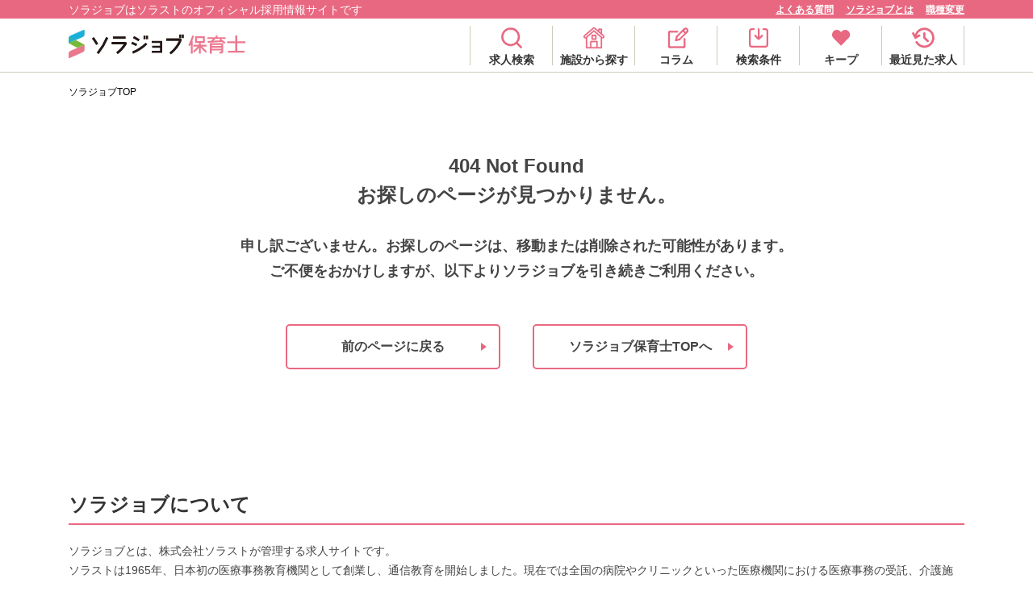

--- FILE ---
content_type: text/html; charset=utf-8
request_url: https://solasto-career.com/hoiku/recruit/chiba/nagareyamashi/
body_size: 49855
content:
<!DOCTYPE html><html lang="ja"><head><meta charSet="utf-8"/><meta name="viewport" content="width=device-width"/><title>流山市（千葉県）の保育士求人・転職情報一覧 - ソラジョブ保育士</title><meta name="robots" content="index,follow"/><meta name="googlebot" content="index,follow"/><meta name="description" content="流山市の保育 求人・転職情報 一覧のページです。安定して働ける認証保育園・認可保育園や、一時保育室で、保育スタッフとしてお仕事しませんか？地域社会に貢献し、元気な子供たちとお仕事できる、流山市の求人募集です。"/><link rel="canonical" href="https://solasto-career.com/hoiku/recruit/chiba/nagareyamashi/"/><meta name="format-detection" content="telephone=no"/><meta name="twitter:card" content="summary"/><meta name="twitter:description" content="流山市の保育 求人・転職情報 一覧のページです。安定して働ける認証保育園・認可保育園や、一時保育室で、保育スタッフとしてお仕事しませんか？地域社会に貢献し、元気な子供たちとお仕事できる、流山市の求人募集です。"/><meta property="og:title" content="流山市（千葉県）の保育士求人・転職情報一覧 - ソラジョブ保育士"/><meta property="og:type" content="article"/><meta property="og:url" content="https://solasto-career.com/hoiku/recruit/chiba/nagareyamashi/"/><meta property="og:image" content="https://solasto-career.com/solasto_ogp.png"/><meta property="og:site_name" content="ソラジョブ保育士"/><meta property="og:description" content="流山市の保育 求人・転職情報 一覧のページです。安定して働ける認証保育園・認可保育園や、一時保育室で、保育スタッフとしてお仕事しませんか？地域社会に貢献し、元気な子供たちとお仕事できる、流山市の求人募集です。"/><meta name="next-head-count" content="16"/><link rel="preload" href="/_next/static/css/e248582a8a6585b2.css" as="style"/><link rel="stylesheet" href="/_next/static/css/e248582a8a6585b2.css" data-n-g=""/><noscript data-n-css=""></noscript><script defer="" nomodule="" src="/_next/static/chunks/polyfills-c67a75d1b6f99dc8.js"></script><script src="/_next/static/chunks/webpack-3f0badcf4d340c6b.js" defer=""></script><script src="/_next/static/chunks/framework-ca706bf673a13738.js" defer=""></script><script src="/_next/static/chunks/main-81d17324927d6734.js" defer=""></script><script src="/_next/static/chunks/pages/_app-c864d0a3328dfab2.js" defer=""></script><script src="/_next/static/chunks/ee8b1517-90decb6079fa72a5.js" defer=""></script><script src="/_next/static/chunks/4419-3bb63ea7eda87749.js" defer=""></script><script src="/_next/static/chunks/672-6211bb1ce9328af5.js" defer=""></script><script src="/_next/static/chunks/8906-2523cea38804c679.js" defer=""></script><script src="/_next/static/chunks/3695-22e98eae05bc025c.js" defer=""></script><script src="/_next/static/chunks/5354-38a6cfbae7e4b621.js" defer=""></script><script src="/_next/static/chunks/pages/%5BmainJob%5D/recruit/%5Bprefecture%5D/%5Bcity%5D-088e557b2d3014c3.js" defer=""></script><script src="/_next/static/fLooutglrMmMLfmXGXanj/_buildManifest.js" defer=""></script><script src="/_next/static/fLooutglrMmMLfmXGXanj/_ssgManifest.js" defer=""></script></head><body><div id="__next"><style data-emotion="css-global 15c9kh1">html,body,div,span,applet,object,iframe,h1,h2,h3,h4,h5,h6,p,blockquote,pre,a,abbr,acronym,address,big,cite,code,del,dfn,em,img,ins,kbd,q,s,samp,small,strike,strong,sub,sup,tt,var,b,u,i,center,dl,dt,dd,ol,ul,li,fieldset,form,label,legend,table,caption,tbody,tfoot,thead,tr,th,td,article,aside,canvas,details,embed,figure,figcaption,footer,header,hgroup,menu,nav,output,ruby,section,summary,time,mark,audio,video{margin:0;padding:0;border:0;font-size:100%;font:inherit;vertical-align:baseline;}article,aside,details,figcaption,figure,footer,header,hgroup,menu,nav,section{display:block;}body{line-height:1;}ol,ul{list-style:none;}blockquote,q{quotes:none;}blockquote:before,blockquote:after,q:before,q:after{content:'';content:none;}table{border-collapse:collapse;border-spacing:0;}html,body{padding:0;margin:0;font-family:-apple-system,BlinkMacSystemFont,'Segoe UI',Roboto,Oxygen,Ubuntu,Cantarell,'Fira Sans','Droid Sans','Helvetica Neue',sans-serif;min-width:1110px;}@media (max-width: 768px){html,body{min-width:auto;overflow-x:hidden;}}a{color:inherit;-webkit-text-decoration:none;text-decoration:none;}*{box-sizing:border-box;}button{cursor:pointer;}select{-webkit-appearance:none;-moz-appearance:none;-ms-appearance:none;appearance:none;}</style><style data-emotion="css i6bazn">.css-i6bazn{overflow:hidden;}</style><div class="css-i6bazn"><style data-emotion="css olzrpa">.css-olzrpa{display:-webkit-box;display:-webkit-flex;display:-ms-flexbox;display:flex;width:100%;height:90px;-webkit-flex-direction:column;-ms-flex-direction:column;flex-direction:column;}@media (max-width: 768px){.css-olzrpa{height:56px;border-bottom:0;}}</style><header class="css-olzrpa"><style data-emotion="css 19t9d3h">.css-19t9d3h{display:-webkit-box;display:-webkit-flex;display:-ms-flexbox;display:flex;width:100%;height:23px;-webkit-box-pack:center;-ms-flex-pack:center;-webkit-justify-content:center;justify-content:center;background-color:#E96881;}@media (max-width: 768px){.css-19t9d3h{display:none;}}</style><div class="css-19t9d3h"><style data-emotion="css 1iu0ccu">.css-1iu0ccu{display:-webkit-box;display:-webkit-flex;display:-ms-flexbox;display:flex;width:calc(100% - 20px);max-width:1110px;height:100%;-webkit-align-items:center;-webkit-box-align:center;-ms-flex-align:center;align-items:center;-webkit-box-pack:justify;-webkit-justify-content:space-between;justify-content:space-between;margin:0 auto;color:#fff;}</style><div class="css-1iu0ccu"><style data-emotion="css 1f0a1a">.css-1f0a1a{font-size:14px;line-height:1.75;display:-webkit-box;display:-webkit-flex;display:-ms-flexbox;display:flex;-webkit-align-content:center;-ms-flex-line-pack:center;align-content:center;}</style><div class="css-1f0a1a"><style data-emotion="css hq0su8">.css-hq0su8{font-size:14px;line-height:1.75;font-weight:bold;}</style><span class="css-hq0su8">419<!-- -->件</span><span>の<!-- -->保育士<!-- -->求人を掲載</span></div><style data-emotion="css 1l7n5u0">.css-1l7n5u0{display:-webkit-box;display:-webkit-flex;display:-ms-flexbox;display:flex;font-size:12px;line-height:1.5;}.css-1l7n5u0 li{margin-left:15px;font-weight:bold;-webkit-text-decoration:underline;text-decoration:underline;}.css-1l7n5u0 a:last-child{margin-right:0;}</style><ul class="css-1l7n5u0"><li><a href="/hoiku/faq/">よくある質問</a></li><li><a href="/hoiku/about/">ソラジョブとは</a></li><li><a href="/">職種変更</a></li></ul></div></div><style data-emotion="css 15tyx57">.css-15tyx57{display:-webkit-box;display:-webkit-flex;display:-ms-flexbox;display:flex;width:100%;-webkit-flex:1;-ms-flex:1;flex:1;-webkit-box-pack:center;-ms-flex-pack:center;-webkit-justify-content:center;justify-content:center;background-color:white;border-bottom:1px solid #CCCABA;}</style><div class="css-15tyx57"><style data-emotion="css 174brnb">.css-174brnb{display:-webkit-box;display:-webkit-flex;display:-ms-flexbox;display:flex;width:calc(100% - 40px);max-width:1110px;height:100%;-webkit-align-items:center;-webkit-box-align:center;-ms-flex-align:center;align-items:center;-webkit-box-pack:justify;-webkit-justify-content:space-between;justify-content:space-between;margin:0 auto;}</style><div class="css-174brnb"><div><style data-emotion="css 1ykv1d1">.css-1ykv1d1{-webkit-transition:all 0.3s ease-in-out;transition:all 0.3s ease-in-out;}.css-1ykv1d1:hover{opacity:0.8;}@media (max-width: 768px){.css-1ykv1d1{width:36vw;}}</style><div class="css-1ykv1d1"><a href="/hoiku/"><span style="box-sizing:border-box;display:inline-block;overflow:hidden;width:initial;height:initial;background:none;opacity:1;border:0;margin:0;padding:0;position:relative;max-width:100%"><span style="box-sizing:border-box;display:block;width:initial;height:initial;background:none;opacity:1;border:0;margin:0;padding:0;max-width:100%"><img style="display:block;max-width:100%;width:initial;height:initial;background:none;opacity:1;border:0;margin:0;padding:0" alt="" aria-hidden="true" src="data:image/svg+xml,%3csvg%20xmlns=%27http://www.w3.org/2000/svg%27%20version=%271.1%27%20width=%27219%27%20height=%2735%27/%3e"/></span><img alt="ソラジョブ保育士の求人・転職や派遣募集 - ソラジョブ保育士" src="[data-uri]" decoding="async" data-nimg="intrinsic" style="position:absolute;top:0;left:0;bottom:0;right:0;box-sizing:border-box;padding:0;border:none;margin:auto;display:block;width:0;height:0;min-width:100%;max-width:100%;min-height:100%;max-height:100%"/><noscript><img alt="ソラジョブ保育士の求人・転職や派遣募集 - ソラジョブ保育士" loading="lazy" decoding="async" data-nimg="intrinsic" style="position:absolute;top:0;left:0;bottom:0;right:0;box-sizing:border-box;padding:0;border:none;margin:auto;display:block;width:0;height:0;min-width:100%;max-width:100%;min-height:100%;max-height:100%" srcSet="/_next/static/media/logo_hoiku.d9137b9d.svg 1x, /_next/static/media/logo_hoiku.d9137b9d.svg 2x" src="/_next/static/media/logo_hoiku.d9137b9d.svg"/></noscript></span></a></div></div><nav><style data-emotion="css h74gbo">.css-h74gbo{display:-webkit-box;display:-webkit-flex;display:-ms-flexbox;display:flex;border-right:1px solid #CCCABA;}@media (max-width: 768px){.css-h74gbo{border:none;}}</style><ul class="css-h74gbo"><style data-emotion="css 1jsbo85">.css-1jsbo85{position:relative;}@media (max-width: 768px){.css-1jsbo85:nth-of-type(2n){display:none;}}.css-1jsbo85:hover ul{opacity:1;visibility:visible;}@media (max-width: 768px){.css-1jsbo85:hover ul{display:none;}}</style><li class="css-1jsbo85"><style data-emotion="css bgtk2q">.css-bgtk2q{display:-webkit-box;display:-webkit-flex;display:-ms-flexbox;display:flex;width:102px;height:49px;-webkit-flex-direction:column;-ms-flex-direction:column;flex-direction:column;-webkit-align-items:center;-webkit-box-align:center;-ms-flex-align:center;align-items:center;-webkit-box-pack:justify;-webkit-justify-content:space-between;justify-content:space-between;padding:0 7px;border-left:1px solid #CCCABA;cursor:pointer;position:relative;}@media (max-width: 768px){.css-bgtk2q{width:auto;padding:0;padding-left:10px;height:auto;border-left:none;}}.css-bgtk2q >p,.css-bgtk2q >a{font-size:14px;line-height:1.75;font-weight:bold;color:#333333;margin:0;display:block;-webkit-transition:all 0.3s;transition:all 0.3s;}@media (max-width: 768px){.css-bgtk2q >p,.css-bgtk2q >a{font-size:11px;}}.css-bgtk2q:hover >p,.css-bgtk2q:hover >a{color:#E96881;}.css-bgtk2q:hover svg{opacity:0.6;-webkit-transition:all 0.3s;transition:all 0.3s;}</style><a class="css-bgtk2q" href="/hoiku/search/"><style data-emotion="css wz33o1">.css-wz33o1{display:block;width:30px;height:30px;text-align:center;}@media (max-width: 768px){.css-wz33o1{width:20px;height:20px;margin-bottom:5px;}}@media (max-width: 768px){.css-wz33o1 >svg{width:20px;height:20px;}}</style><div class="css-wz33o1"><svg xmlns="http://www.w3.org/2000/svg" width="30" height="30" viewBox="0 0 30 30"><defs><clipPath id="jobrearchicon_clip-path"><rect id="長方形_2466" data-name="長方形 2466" width="30" height="30" transform="translate(161 202)" fill="#fff" stroke="#707070" stroke-width="1"></rect></clipPath></defs><g id="マスクグループ_4" data-name="マスクグループ 4" transform="translate(-161 -202)" clip-path="url(#jobrearchicon_clip-path)"><g id="layer1" transform="translate(163.151 204.146)"><path id="circle2017" d="M12.04,291.161a11.531,11.531,0,1,0,7.181,20.533l4.8,4.8a1.284,1.284,0,1,0,1.817-1.814l-4.8-4.8a11.513,11.513,0,0,0-9-18.717Zm0,2.562a8.969,8.969,0,1,1-8.964,8.964,8.943,8.943,0,0,1,8.964-8.964Z" transform="translate(-0.514 -291.161)" fill="#E96881"></path></g></g></svg></div><p>求人検索</p></a></li><li class="css-1jsbo85"><a class="css-bgtk2q" href="/hoiku/facility/"><div class="css-wz33o1"><svg xmlns="http://www.w3.org/2000/svg" width="30" height="30" viewBox="0 0 30 30"><defs><clipPath id="homeicon_clip-path"><rect id="Rectangle_2551" data-name="Rectangle 2551" width="30" height="30" transform="translate(880 1391)" fill="#fff" stroke="#707070" stroke-width="1"></rect></clipPath></defs><g id="Mask_Group_48" data-name="Mask Group 48" transform="translate(-880 -1391)" clip-path="url(#homeicon_clip-path)"><g id="house_1_" data-name="house (1)" transform="translate(879 1389.899)"><g id="Group_2744" data-name="Group 2744" transform="translate(3 3.102)"><g id="Group_2743" data-name="Group 2743" transform="translate(0 0)"><g id="Group_2737" data-name="Group 2737"><path id="Path_1193" data-name="Path 1193" d="M25.92,11.28a2.263,2.263,0,0,0-.789-1.555L22.888,7.8V2.341a.76.76,0,0,0-.76-.76H19.091a.751.751,0,0,0-.749.76V3.9L14.5.621a2.267,2.267,0,0,0-2.963,0L.8,9.725a2.278,2.278,0,0,0-.246,3.214,2.3,2.3,0,0,0,2.5.664V25.228a.751.751,0,0,0,.749.76h18.33a.76.76,0,0,0,.76-.76V13.6A2.278,2.278,0,0,0,25.92,11.28ZM19.85,3.1h1.529V6.5L19.85,5.2ZM16.063,24.468H9.875V18.382h6.188Zm5.317,0H17.572V17.633a.76.76,0,0,0-.76-.76h-7.7a.751.751,0,0,0-.749.76v6.836H4.558V12.51l8.454-7.171L21.379,12.5V24.468Zm2.845-12.52a.76.76,0,0,1-1.071.083L13.509,3.764a.759.759,0,0,0-.986,0L2.775,12.031a.76.76,0,0,1-.992-1.151L12.52,1.774a.756.756,0,0,1,.989,0l10.633,9.1A.76.76,0,0,1,24.225,11.949Z" transform="translate(-0.001 -0.068)" fill="#E96881" stroke="#E96881" stroke-width="0.3"></path></g><g id="Group_2740" data-name="Group 2740" transform="translate(9.885 9.108)"><g id="Group_2739" data-name="Group 2739"><path id="Path_1194" data-name="Path 1194" d="M200.615,179.938h-4.658a.751.751,0,0,0-.749.759v4.557a.751.751,0,0,0,.749.759h4.658a.759.759,0,0,0,.76-.759V180.7A.759.759,0,0,0,200.615,179.938Zm-.749,4.557h-3.149v-3.038h3.149Z" transform="translate(-195.207 -179.938)" fill="#E96881" stroke="#E96881" stroke-width="0.3"></path></g></g></g></g></g></g></svg></div><p>施設から探す</p></a></li><li class="css-1jsbo85"><a class="css-bgtk2q" href="/hoiku/media/"><div class="css-wz33o1"><svg xmlns="http://www.w3.org/2000/svg" width="30" height="30" viewBox="0 0 30 30"><defs><clipPath id="columnicon_clip-path"><rect id="長方形_2469" data-name="長方形 2469" width="30" height="30" transform="translate(-15132 -22155)" fill="#fff" stroke="#707070" stroke-width="1"></rect></clipPath></defs><g id="マスクグループ_5" data-name="マスクグループ 5" transform="translate(15132 22155)" clip-path="url(#columnicon_clip-path)"><g id="write" transform="translate(-15133.021 -22158.531)"><g id="グループ_1" data-name="グループ 1" transform="translate(24.292 28.153)"><path id="パス_1076" data-name="パス 1076" d="M44.963,54.888a.963.963,0,0,1,0-1.925h0a.962.962,0,1,1,1.925,0A1.927,1.927,0,0,1,44.963,54.888Z" transform="translate(-44 -52)" fill="#E96881" stroke="#E96881" stroke-width="0.3"></path></g><g id="グループ_2" data-name="グループ 2" transform="translate(25.255 18.711)"><path id="パス_1077" data-name="パス 1077" d="M46.963,43.752A.963.963,0,0,1,46,42.79V33.348a.963.963,0,1,1,1.925,0V42.79A.963.963,0,0,1,46.963,43.752Z" transform="translate(-46 -32.385)" fill="#E96881" stroke="#E96881" stroke-width="0.3"></path></g><g id="グループ_3" data-name="グループ 3" transform="translate(6.963 29.115)"><path id="パス_1078" data-name="パス 1078" d="M26.292,55.925H8.963a.963.963,0,0,1,0-1.925H26.292a.963.963,0,1,1,0,1.925Z" transform="translate(-8 -54)" fill="#E96881" stroke="#E96881" stroke-width="0.3"></path></g><g id="グループ_4" data-name="グループ 4" transform="translate(6 28.153)"><path id="パス_1079" data-name="パス 1079" d="M7.925,54.888A1.927,1.927,0,0,1,6,52.963a.963.963,0,0,1,1.925,0h0a.962.962,0,1,1,0,1.924Z" transform="translate(-6 -52)" fill="#E96881" stroke="#E96881" stroke-width="0.3"></path></g><g id="グループ_5" data-name="グループ 5" transform="translate(6 10.824)"><path id="パス_1080" data-name="パス 1080" d="M6.963,35.255A.963.963,0,0,1,6,34.292V16.963a.963.963,0,0,1,1.925,0V34.292A.963.963,0,0,1,6.963,35.255Z" transform="translate(-6 -16)" fill="#E96881" stroke="#E96881" stroke-width="0.3"></path></g><g id="グループ_6" data-name="グループ 6" transform="translate(6 9.861)"><path id="パス_1081" data-name="パス 1081" d="M6.962,16.888A.962.962,0,0,1,6,15.925,1.927,1.927,0,0,1,7.925,14a.963.963,0,1,1,0,1.925h0A.962.962,0,0,1,6.962,16.888Z" transform="translate(-6 -14)" fill="#E96881" stroke="#E96881" stroke-width="0.3"></path></g><g id="グループ_7" data-name="グループ 7" transform="translate(6.963 9.861)"><path id="パス_1082" data-name="パス 1082" d="M18.4,15.925H8.963a.963.963,0,0,1,0-1.925H18.4a.963.963,0,0,1,0,1.925Z" transform="translate(-8 -14)" fill="#E96881" stroke="#E96881" stroke-width="0.3"></path></g><g id="グループ_8" data-name="グループ 8" transform="translate(15.594 6.715)"><path id="パス_1083" data-name="パス 1083" d="M26.894,18.793a.963.963,0,0,1-.681-1.643l9.4-9.4a.963.963,0,0,1,1.361,1.361l-9.4,9.4a.959.959,0,0,1-.681.282Z" transform="translate(-25.931 -7.465)" fill="#E96881" stroke="#E96881" stroke-width="0.3"></path></g><g id="グループ_9" data-name="グループ 9" transform="translate(14.665 16.117)"><path id="パス_1084" data-name="パス 1084" d="M24.964,33.256a.942.942,0,0,1-.2-.022.962.962,0,0,1-.739-1.143l.93-4.333a.963.963,0,0,1,1.883.4L25.9,32.5a.963.963,0,0,1-.941.761Z" transform="translate(-24 -26.997)" fill="#E96881" stroke="#E96881" stroke-width="0.3"></path></g><g id="グループ_10" data-name="グループ 10" transform="translate(18.998 10.118)"><path id="パス_1085" data-name="パス 1085" d="M33.965,25.863a.963.963,0,0,1-.681-1.643l9.4-9.4a.963.963,0,0,1,1.361,1.361l-9.4,9.4a.958.958,0,0,1-.681.282Z" transform="translate(-33.002 -14.535)" fill="#E96881" stroke="#E96881" stroke-width="0.3"></path></g><g id="グループ_11" data-name="グループ 11" transform="translate(14.664 19.521)"><path id="パス_1086" data-name="パス 1086" d="M24.961,36.924a.963.963,0,0,1-.2-1.9l4.333-.93a.962.962,0,1,1,.4,1.882l-4.333.93A.974.974,0,0,1,24.961,36.924Z" transform="translate(-23.999 -34.069)" fill="#E96881" stroke="#E96881" stroke-width="0.3"></path></g><g id="グループ_12" data-name="グループ 12" transform="translate(23.295 8.417)"><path id="パス_1087" data-name="パス 1087" d="M46.3,16.329a.958.958,0,0,1-.681-.282l-3.4-3.4a.963.963,0,0,1,1.361-1.361l3.4,3.4a.963.963,0,0,1-.681,1.643Z" transform="translate(-41.929 -11)" fill="#E96881" stroke="#E96881" stroke-width="0.3"></path></g><g id="グループ_13" data-name="グループ 13" transform="translate(24.996 6.019)"><path id="パス_1088" data-name="パス 1088" d="M49.83,12.044a.963.963,0,0,1-.681-1.644,1.466,1.466,0,0,0,0-2.041,1.5,1.5,0,0,0-2.042,0A.963.963,0,1,1,45.744,7a3.369,3.369,0,0,1,4.765,4.765.956.956,0,0,1-.68.282Z" transform="translate(-45.462 -6.019)" fill="#E96881" stroke="#E96881" stroke-width="0.3"></path></g></g></g></svg></div><p>コラム</p></a></li><li class="css-1jsbo85"><a class="css-bgtk2q" href="/hoiku/save/"><div class="css-wz33o1"><svg xmlns="http://www.w3.org/2000/svg" width="30" height="30" viewBox="0 0 30 30"><defs><clipPath id="downloadicon_clip-path"><rect id="長方形_2664" data-name="長方形 2664" width="30" height="30" transform="translate(-14715 -22166)" fill="#fd8b2d" stroke="#707070" stroke-width="1"></rect></clipPath></defs><g id="マスクグループ_86" data-name="マスクグループ 86" transform="translate(14715 22166)" clip-path="url(#downloadicon_clip-path)"><path id="import_1_" data-name="import (1)" d="M23.991,3.749V20.243a3.753,3.753,0,0,1-3.749,3.749H3.749A3.753,3.753,0,0,1,0,20.243V17.9a1.125,1.125,0,0,1,2.249,0v2.343a1.5,1.5,0,0,0,1.5,1.5H20.243a1.5,1.5,0,0,0,1.5-1.5V3.749a1.5,1.5,0,0,0-1.5-1.5H3.749a1.5,1.5,0,0,0-1.5,1.5V6.092A1.125,1.125,0,1,1,0,6.092V3.749A3.753,3.753,0,0,1,3.749,0H20.243a3.753,3.753,0,0,1,3.749,3.749ZM0,12A1.125,1.125,0,0,0,1.125,13.12h9.6L8.413,15.435A1.125,1.125,0,1,0,10,17.025l4.235-4.235a1.125,1.125,0,0,0,0-1.59L10,6.966a1.125,1.125,0,1,0-1.59,1.59l2.315,2.315h-9.6A1.125,1.125,0,0,0,0,12Z" transform="translate(-14688.004 -22162.996) rotate(90)" fill="#E96881"></path></g></svg></div><p>検索条件</p></a></li><li class="css-1jsbo85"><a class="css-bgtk2q" href="/hoiku/keeps/"><div class="css-wz33o1"><svg xmlns="http://www.w3.org/2000/svg" width="30" height="30" viewBox="0 0 30 30"><defs><clipPath id="hearticon_clip-path"><rect id="長方形_2472" data-name="長方形 2472" width="30" height="30" transform="translate(-14715 -22166)" fill="#fd8b2d" stroke="#707070" stroke-width="1"></rect></clipPath></defs><g id="マスクグループ_6" data-name="マスクグループ 6" transform="translate(14715 22166)" clip-path="url(#hearticon_clip-path)"><path id="heart_2_" data-name="heart (2)" d="M10.607,21.219a.692.692,0,0,0,.988,0l8.875-8.993A6.012,6.012,0,0,0,16.277,2C13.116,2,11.666,4.323,11.1,4.757,10.533,4.321,9.091,2,5.924,2A6.011,6.011,0,0,0,1.733,12.227Z" transform="translate(-14710.999 -22163)" fill="#E96881"></path></g></svg></div><p>キープ</p></a></li><li class="css-1jsbo85"><a class="css-bgtk2q" href="/hoiku/recent-views/"><div class="css-wz33o1"><svg id="閲覧履歴_icon_30" width="30" height="30" viewBox="0 0 30 30"><rect id="長方形_2764" data-name="長方形 2764" width="30" height="30" fill="none"></rect><g id="history_1_" data-name="history (1)" transform="translate(-186.189 -91.551)"><path id="パス_1089" data-name="パス 1089" d="M190.876,102.085a12.45,12.45,0,1,1,.917,10.49,1.383,1.383,0,1,1,2.394-1.386,9.679,9.679,0,1,0-.947-7.423l2.423-1.383a1.383,1.383,0,0,1,1.372,2.4l-4.841,2.766a1.384,1.384,0,0,1-1.917-.57l-2.766-5.4a1.383,1.383,0,1,1,2.462-1.261Zm13.079,3.693,3.744,3.744a1.383,1.383,0,0,1-1.956,1.956l-4.149-4.149a1.382,1.382,0,0,1-.405-.978v-5.532a1.383,1.383,0,1,1,2.766,0Z" transform="translate(0)" fill="#E96881" fill-rule="evenodd"></path></g></svg></div><p>最近見た求人</p></a></li><style data-emotion="css 1ag70vb">.css-1ag70vb{display:none;}@media (max-width: 768px){.css-1ag70vb{display:block;}}</style><li class="css-1ag70vb"><a class="css-bgtk2q" href="/hoiku/recruit/chiba/nagareyamashi/#"><div class="css-wz33o1"><svg xmlns="http://www.w3.org/2000/svg" width="20" height="20" viewBox="0 0 20 20"><defs><clipPath id="manuicon_clip-path"><rect id="長方形_2582" data-name="長方形 2582" width="20" height="20" transform="translate(620 271)" fill="#fff" stroke="#707070" stroke-width="1"></rect></clipPath></defs><g id="マスクグループ_69" data-name="マスクグループ 69" transform="translate(-620 -271)" clip-path="url(#manuicon_clip-path)"><g id="Layer_2" data-name="Layer 2" transform="translate(620 273.111)"><path id="パス_1244" data-name="パス 1244" d="M21.895,4H11.322a1.322,1.322,0,1,0,0,2.643H21.895a1.322,1.322,0,0,0,0-2.643Z" transform="translate(-3.216 -4)" fill="#E96881"></path><circle id="楕円形_303" data-name="楕円形 303" cx="1.432" cy="1.432" r="1.432" transform="translate(0 0)" fill="#E96881"></circle><path id="パス_1245" data-name="パス 1245" d="M21.895,14H11.322a1.322,1.322,0,1,0,0,2.643H21.895a1.322,1.322,0,0,0,0-2.643Z" transform="translate(-3.216 -6.75)" fill="#E96881"></path><circle id="楕円形_304" data-name="楕円形 304" cx="1.432" cy="1.432" r="1.432" transform="translate(0 7.08)" fill="#E96881"></circle><path id="パス_1246" data-name="パス 1246" d="M21.895,24H11.322a1.322,1.322,0,0,0,0,2.643H21.895a1.322,1.322,0,0,0,0-2.643Z" transform="translate(-3.216 -9.5)" fill="#E96881"></path><circle id="楕円形_305" data-name="楕円形 305" cx="1.432" cy="1.432" r="1.432" transform="translate(0 14.171)" fill="#E96881"></circle></g></g></svg></div><p>メニュー</p></a><style data-emotion="css a3xyjy">.css-a3xyjy{z-index:1200;}</style></li></ul></nav></div></div></header><style data-emotion="css 79elbk">.css-79elbk{position:relative;}</style><div class="css-79elbk"><style data-emotion="css n0v3bo">.css-n0v3bo{padding:15px 0;}@media (max-width: 768px){.css-n0v3bo{padding:12px 0;background-color:#f6f6f6;overflow:auto;}}</style><section class="css-n0v3bo"><script type="application/ld+json">{"@context":"https://schema.org","@type":"BreadcrumbList","itemListElement":[{"@type":"ListItem","position":1,"item":{"@id":"https://solasto-career.com/","name":"ソラジョブTOP"}},{"@type":"ListItem","position":2,"item":{"@id":"https://solasto-career.com/hoiku/","name":"ソラジョブ保育士"}},{"@type":"ListItem","position":3,"item":{"@id":"https://solasto-career.com/hoiku/recruit/chiba/","name":"千葉県"}},{"@type":"ListItem","position":4,"item":{"@id":"https://solasto-career.com/hoiku/recruit/chiba/nagareyamashi/","name":"流山市"}}]}</script><div class="inner"><style data-emotion="css ebw8yg">.css-ebw8yg{display:-webkit-box;display:-webkit-flex;display:-ms-flexbox;display:flex;overflow:auto;}@media (max-width: 768px){.css-ebw8yg{width:-webkit-max-content;width:-moz-max-content;width:max-content;padding-right:20px;}}.css-ebw8yg >li{white-space:nowrap;}.css-ebw8yg >li >span{font-size:12px;line-height:1.5;font-weight:500;}@media (max-width: 768px){.css-ebw8yg >li >span{font-size:10px;}}.css-ebw8yg >li >a{color:#444444;font-size:12px;line-height:1.5;font-weight:500;-webkit-text-decoration:underline;text-decoration:underline;}@media (max-width: 768px){.css-ebw8yg >li >a{font-size:10px;}}.css-ebw8yg >li:hover >a{-webkit-text-decoration:unset;text-decoration:unset;}</style><ul class="css-ebw8yg"><li><a href="/">ソラジョブTOP</a><style data-emotion="css 1ou5rbs">.css-1ou5rbs{margin:0 5px;font-size:12px;line-height:1.5;}</style><span class="css-1ou5rbs">&gt;</span></li><li><a href="/hoiku/">ソラジョブ保育士</a><span class="css-1ou5rbs">&gt;</span></li><li><a href="/hoiku/recruit/chiba/">千葉県</a><span class="css-1ou5rbs">&gt;</span></li><li><span>流山市</span></li></ul></div></section><style data-emotion="css oeqxr8">.css-oeqxr8{position:relative;padding:12px 0 30px;}@media (max-width: 768px){.css-oeqxr8{padding:0 0 20px;}}</style><div class="css-oeqxr8"><style data-emotion="css augj60">.css-augj60{width:100%;max-width:1110px;margin:0 auto;position:relative;}</style><div class="css-augj60"><style data-emotion="css 5olypq">.css-5olypq{position:absolute;width:100%;min-height:182px;}@media (max-width: 768px){.css-5olypq{min-height:112px;}}</style><div class="css-5olypq"><picture><source media="(max-width: 767px)" srcSet="/_next/static/media/hoikubh_m.b09e3ea2.png"/><img src="/_next/static/media/hoikubh.dd1f8570.png" alt="千葉県、流山市のヘッダー画像" loading="eager" fetchPriority="high" decoding="sync" style="position:absolute;width:100%;height:100%;object-fit:cover;top:0;left:0" class="css-0"/></picture></div><style data-emotion="css if226n">.css-if226n{width:100%;padding:40px 74px;-webkit-background-position:center;background-position:center;background-repeat:no-repeat;-webkit-background-size:cover;background-size:cover;min-height:182px;display:-webkit-box;display:-webkit-flex;display:-ms-flexbox;display:flex;-webkit-align-items:center;-webkit-box-align:center;-ms-flex-align:center;align-items:center;-webkit-box-flex-wrap:wrap;-webkit-flex-wrap:wrap;-ms-flex-wrap:wrap;flex-wrap:wrap;position:relative;}@media (max-width: 768px){.css-if226n{padding:20px;min-height:112px;text-align:center;-webkit-background-size:cover;background-size:cover;background-repeat:no-repeat;-webkit-box-pack:center;-ms-flex-pack:center;-webkit-justify-content:center;justify-content:center;}}</style><div class="css-if226n"><h1><style data-emotion="css 37zp3">.css-37zp3{color:#333333;font-size:40px;font-weight:bold;line-height:60px;width:100%;overflow:hidden;text-overflow:ellipsis;display:-webkit-box;-webkit-line-clamp:1;-webkit-box-orient:vertical;}@media (max-width: 768px){.css-37zp3{font-size:24px;line-height:1.5;}}</style><p class="css-37zp3">千葉県、流山市</p><style data-emotion="css 1fvf25r">.css-1fvf25r{display:block;color:#333333;font-size:35px;font-weight:bold;margin-top:10px;width:100%;}@media (max-width: 768px){.css-1fvf25r{font-size:18px;line-height:1.75;margin-top:4px;}}</style><span class="css-1fvf25r">の保育士求人/転職情報一覧</span></h1></div></div><div class="inner"><style data-emotion="css 1pm70bz">.css-1pm70bz{margin-top:10px;font-size:16px;line-height:1.75;line-height:26px;font-weight:300;overflow:hidden;text-overflow:ellipsis;display:-webkit-box;-webkit-line-clamp:3;-webkit-box-orient:vertical;max-height:80px;}@media (max-width: 768px){.css-1pm70bz{font-size:14px;line-height:1.5;max-height:70px;}}</style><div class="css-1pm70bz">森のまち流山市は、積極的に若年層やファミリー層の転居を呼び込む施策を実施してきました。子育てしやすさにも定評があり「母になるなら、流山市。」ともいわれています。流山市の人口は10年間で約3.5万人増加しており、増加率が最も高いのは35～39歳代です。
流山市の合計特殊出生率は1.34(2020年)、県平均1.28に比べてです。また、2021年時点の年少人口は32,117人、待機児童数は0人です。</div><style data-emotion="css 1w2mt6v">.css-1w2mt6v{min-height:26px;background-color:#fff;position:relative;font-size:16px;line-height:1.75;}@media (max-width: 768px){.css-1w2mt6v{font-size:14px;line-height:1.5;}}</style><div class="css-1w2mt6v"><style data-emotion="css 1pg1pun">.css-1pg1pun{color:#E96881;line-height:26px;border:0;background:none;padding:0;-webkit-text-decoration:underline;text-decoration:underline;}.css-1pg1pun:hover{-webkit-text-decoration:none;text-decoration:none;}</style><button style="visibility:hidden" class="css-1pg1pun">もっと見る</button></div></div></div><style data-emotion="css jz9oju">.css-jz9oju{padding:30px 0 20px;background:#FAF8ED;}</style><div class="css-jz9oju"><style data-emotion="css jr1e8e">.css-jr1e8e{position:relative;margin:0 auto;}</style><div class="inner css-jr1e8e"><style data-emotion="css 1mh6j30">.css-1mh6j30{display:-webkit-box;display:-webkit-flex;display:-ms-flexbox;display:flex;-webkit-box-pack:justify;-webkit-justify-content:space-between;justify-content:space-between;-webkit-align-items:center;-webkit-box-align:center;-ms-flex-align:center;align-items:center;}@media (max-width: 768px){.css-1mh6j30{display:block;}}.css-1mh6j30 >div{width:40%;margin-right:30px;}@media (max-width: 768px){.css-1mh6j30 >div{width:100%;}}@media (max-width: 768px){.css-1mh6j30 >div:not(:last-of-type){margin-bottom:10px;}}@media (max-width: 768px){.css-1mh6j30 >button{margin-top:20px;}}</style><div class="css-1mh6j30"><style data-emotion="css w9nsyk">.css-w9nsyk{position:relative;cursor:pointer;}.css-w9nsyk >i{position:absolute;left:20px;top:15px;}@media (max-width: 768px){.css-w9nsyk >i >svg{width:25px;height:25px;}}@media (max-width: 768px){.css-w9nsyk >i{left:10px;top:10px;width:25px;height:25px;}}</style><div class="css-w9nsyk"><i><svg xmlns="http://www.w3.org/2000/svg" width="30" height="30" viewBox="0 0 30 30"><defs><clipPath id="locationicon_clip-path"><rect id="長方形_2475" data-name="長方形 2475" width="30" height="30" transform="translate(652 730)" fill="#fff" stroke="#707070" stroke-width="1"></rect></clipPath></defs><g id="マスクグループ_7" data-name="マスクグループ 7" transform="translate(-652 -730)" clip-path="url(#locationicon_clip-path)"><g id="pin" transform="translate(608.92 732)"><g id="グループ_2294" data-name="グループ 2294" transform="translate(48.08)"><g id="グループ_2293" data-name="グループ 2293" transform="translate(0)"><path id="パス_1090" data-name="パス 1090" d="M58.054,0A9.985,9.985,0,0,0,48.08,9.974a11.507,11.507,0,0,0,.846,3.84,16.084,16.084,0,0,0,1.153,2.156l6.839,10.362a1.3,1.3,0,0,0,2.273,0L66.03,15.97a16.018,16.018,0,0,0,1.153-2.156,11.5,11.5,0,0,0,.845-3.84A9.985,9.985,0,0,0,58.054,0ZM66.1,13.359a14.739,14.739,0,0,1-1.051,1.965L58.211,25.686c-.135.2-.178.2-.313,0L51.059,15.324a14.745,14.745,0,0,1-1.051-1.966,10.446,10.446,0,0,1-.754-3.384,8.8,8.8,0,1,1,17.6,0A10.454,10.454,0,0,1,66.1,13.359Z" transform="translate(-48.08)" fill="#E96881" stroke="#E96881" stroke-width="1"></path><path id="パス_1091" data-name="パス 1091" d="M117.2,64.008a5.47,5.47,0,1,0,5.122,5.459A5.3,5.3,0,0,0,117.2,64.008Zm0,9.7a4.254,4.254,0,1,1,3.984-4.246A4.126,4.126,0,0,1,117.2,73.712Z" transform="translate(-107.228 -59.416)" fill="#E96881" stroke="#E96881" stroke-width="1"></path></g></g></g></g></svg></i><style data-emotion="css guyg44">.css-guyg44{background:#fff;height:60px;box-shadow:0 0 7px #FADDE3;-webkit-background-position:calc(100% - 20px) center;background-position:calc(100% - 20px) center;background-repeat:no-repeat;color:#333333;border:none;padding:18px 60px;border-radius:3px;display:block;white-space:nowrap;overflow:hidden;font-size:16px;line-height:1.5;}@media (max-width: 768px){.css-guyg44{font-size:14px;line-height:1.75;height:45px;padding:10px 30px 10px 40px;}}.css-guyg44 >i{position:absolute;right:20px;top:50%;-webkit-transform:translateY(-50%);-moz-transform:translateY(-50%);-ms-transform:translateY(-50%);transform:translateY(-50%);}</style><span class="css-guyg44"><style data-emotion="css eul3on">.css-eul3on{position:relative;background-color:#fff;z-index:1;}</style><span class="css-eul3on">エリアを選ぶ</span><i><svg xmlns="http://www.w3.org/2000/svg" width="10" height="7" viewBox="0 0 10 7"><path id="多角形_4" data-name="多角形 4" d="M5,0l5,7H0Z" transform="translate(10 7) rotate(180)" fill="#E96881"></path></svg></i></span></div><style data-emotion="css negd6">@media print{.css-negd6{position:absolute!important;}}.css-negd6 .MuiPaper-root{max-width:1010px;width:calc(100% - 40px);height:100%;max-height:calc(100vh - 100px);overflow-y:hidden;}@media (max-width: 640px){.css-negd6 .MuiPaper-root{max-height:calc(100vh - 100px);}}.css-negd6 .MuiPaper-root .MuiAccordion-gutters{width:100%;height:auto;max-height:unset;}.css-negd6 .MuiDialog-container{height:100vh;}</style><div class="css-w9nsyk"><i><svg xmlns="http://www.w3.org/2000/svg" width="30" height="30" viewBox="0 0 30 30"><defs><clipPath id="staricon_clip-path"><rect id="長方形_2495" data-name="長方形 2495" width="30" height="30" transform="translate(772 1287)" fill="#fff" stroke="#707070" stroke-width="1"></rect></clipPath></defs><g id="マスクグループ_20" data-name="マスクグループ 20" transform="translate(-772 -1287)" clip-path="url(#staricon_clip-path)"><path id="star" d="M20.539,25.976a2.013,2.013,0,0,1-.943-.234l-5.4-2.837a.288.288,0,0,0-.272,0l-5.4,2.837a2.024,2.024,0,0,1-2.938-2.134L6.624,17.6a.292.292,0,0,0-.087-.26L2.175,13.082A2.024,2.024,0,0,1,3.3,9.629L9.33,8.753a.292.292,0,0,0,.22-.16l2.7-5.468a2.024,2.024,0,0,1,3.631,0l2.7,5.466a.294.294,0,0,0,.22.16l6.034.876a2.025,2.025,0,0,1,1.126,3.454l-4.367,4.255a.294.294,0,0,0-.087.26L22.53,23.6a2.027,2.027,0,0,1-1.991,2.368Zm-6.476-4.837a2.014,2.014,0,0,1,.942.234l5.4,2.835a.278.278,0,0,0,.308-.022.281.281,0,0,0,.117-.287L19.8,17.891a2.029,2.029,0,0,1,.582-1.791l4.367-4.256a.293.293,0,0,0-.163-.5l-6.033-.877a2.022,2.022,0,0,1-1.524-1.107l-2.7-5.467a.293.293,0,0,0-.525,0L11.1,9.359a2.022,2.022,0,0,1-1.525,1.107l-6.032.879a.292.292,0,0,0-.162.5L7.75,16.1a2.029,2.029,0,0,1,.582,1.791L7.3,23.9a.293.293,0,0,0,.426.308l5.4-2.837a2.022,2.022,0,0,1,.942-.233Z" transform="translate(772.937 1288.504)" fill="#E96881" stroke="#E96881" stroke-width="0.5"></path></g></svg></i><span class="css-guyg44"><span class="css-eul3on">希望条件で選ぶ</span><i><svg xmlns="http://www.w3.org/2000/svg" width="10" height="7" viewBox="0 0 10 7"><path id="多角形_4" data-name="多角形 4" d="M5,0l5,7H0Z" transform="translate(10 7) rotate(180)" fill="#E96881"></path></svg></i></span></div><style data-emotion="css hxhaug">.css-hxhaug{background:#E96881;-webkit-transition:all 0.5s ease-in-out;transition:all 0.5s ease-in-out;border-radius:5px;height:55px;width:263px;border:none;display:-webkit-box;display:-webkit-flex;display:-ms-flexbox;display:flex;margin:0 auto;text-align:center;-webkit-box-pack:center;-ms-flex-pack:center;-webkit-justify-content:center;justify-content:center;-webkit-align-items:center;-webkit-box-align:center;-ms-flex-align:center;align-items:center;}@media (max-width: 768px){.css-hxhaug{height:45px;width:260px;}}.css-hxhaug >b{color:#fff;font-size:16px;line-height:1.75;font-weight:bold;margin-left:10px;}@media (max-width: 768px){.css-hxhaug >b{font-size:14px;line-height:1.5;font-weight:bold;}}.css-hxhaug:hover{box-shadow:0 0 20px #F5BBC7;}</style><button class="css-hxhaug"><span style="box-sizing:border-box;display:inline-block;overflow:hidden;width:initial;height:initial;background:none;opacity:1;border:0;margin:0;padding:0;position:relative;max-width:100%"><span style="box-sizing:border-box;display:block;width:initial;height:initial;background:none;opacity:1;border:0;margin:0;padding:0;max-width:100%"><img style="display:block;max-width:100%;width:initial;height:initial;background:none;opacity:1;border:0;margin:0;padding:0" alt="" aria-hidden="true" src="data:image/svg+xml,%3csvg%20xmlns=%27http://www.w3.org/2000/svg%27%20version=%271.1%27%20width=%2725%27%20height=%2725%27/%3e"/></span><img alt="" src="[data-uri]" decoding="async" data-nimg="intrinsic" style="position:absolute;top:0;left:0;bottom:0;right:0;box-sizing:border-box;padding:0;border:none;margin:auto;display:block;width:0;height:0;min-width:100%;max-width:100%;min-height:100%;max-height:100%"/><noscript><img alt="" loading="lazy" decoding="async" data-nimg="intrinsic" style="position:absolute;top:0;left:0;bottom:0;right:0;box-sizing:border-box;padding:0;border:none;margin:auto;display:block;width:0;height:0;min-width:100%;max-width:100%;min-height:100%;max-height:100%" srcSet="/_next/static/media/icon_search_white.8a768b27.svg 1x, /_next/static/media/icon_search_white.8a768b27.svg 2x" src="/_next/static/media/icon_search_white.8a768b27.svg"/></noscript></span><b>この条件で検索する</b></button></div><style data-emotion="css 1vpslt">.css-1vpslt{display:-webkit-box;display:-webkit-flex;display:-ms-flexbox;display:flex;-webkit-box-pack:end;-ms-flex-pack:end;-webkit-justify-content:flex-end;justify-content:flex-end;}.css-1vpslt >div{margin:5px 0 0;}@media (max-width: 768px){.css-1vpslt{-webkit-box-pack:center;-ms-flex-pack:center;-webkit-justify-content:center;justify-content:center;}.css-1vpslt >div{margin:20px 0 0;}}</style><div class="css-1vpslt"><style data-emotion="css psnk8k">.css-psnk8k{text-align:center;margin:20px 0 40px;}@media (max-width: 768px){.css-psnk8k{margin:20px 0;}}.css-psnk8k >button{background:none;border:none;display:-webkit-box;display:-webkit-flex;display:-ms-flexbox;display:flex;-webkit-align-items:center;-webkit-box-align:center;-ms-flex-align:center;align-items:center;margin:0 auto;}.css-psnk8k >button >b{display:inline-block;margin-left:5px;-webkit-transition:all 0.3s ease-in-out;transition:all 0.3s ease-in-out;}.css-psnk8k >button >b:hover{color:#E96881;}.css-psnk8k >button svg{vertical-align:middle;}</style><div class="css-psnk8k"><button><i><svg id="plus_icon_25" xmlns="http://www.w3.org/2000/svg" width="13" height="13" viewBox="0 0 13 13"><g id="グループ_7926" data-name="グループ 7926"><g id="グループ_7925" data-name="グループ 7925"><path id="パス_1339" data-name="パス 1339" d="M6.5,0A6.5,6.5,0,1,0,13,6.5,6.507,6.507,0,0,0,6.5,0Zm0,11.993A5.493,5.493,0,1,1,11.993,6.5,5.5,5.5,0,0,1,6.5,11.993Z" fill="#E96881"></path></g></g><g id="グループ_7928" data-name="グループ 7928" transform="translate(3.479 3.434)"><g id="グループ_7927" data-name="グループ 7927"><path id="パス_1340" data-name="パス 1340" d="M142.56,137.755h-2.014v-2.014a.5.5,0,1,0-1.007,0v2.014h-2.014a.5.5,0,1,0,0,1.007h2.014v2.014a.5.5,0,1,0,1.007,0v-2.014h2.014a.5.5,0,1,0,0-1.007Z" transform="translate(-137.022 -135.238)" fill="#E96881"></path></g></g></svg></i><b>この検索条件を保存する</b></button></div></div></div></div><div class="inner"><style data-emotion="css d1m5wp">.css-d1m5wp{margin:15px auto;}</style><div class="css-d1m5wp"></div><style data-emotion="css t984vj">.css-t984vj{display:-webkit-box;display:-webkit-flex;display:-ms-flexbox;display:flex;-webkit-box-pack:justify;-webkit-justify-content:space-between;justify-content:space-between;padding:50px 0;}@media (max-width: 768px){.css-t984vj{display:block;-webkit-box-pack:unset;-ms-flex-pack:unset;-webkit-justify-content:unset;justify-content:unset;}}</style><div class="css-t984vj"><style data-emotion="css 1amb2n9">.css-1amb2n9{position:relative;width:750px;}@media (max-width: 768px){.css-1amb2n9{width:100%;}}</style><div class="css-1amb2n9"><style data-emotion="css u7ilib">.css-u7ilib{display:-webkit-box;display:-webkit-flex;display:-ms-flexbox;display:flex;-webkit-align-items:flex-start;-webkit-box-align:flex-start;-ms-flex-align:flex-start;align-items:flex-start;-webkit-box-pack:justify;-webkit-justify-content:space-between;justify-content:space-between;margin-bottom:20px;}@media (max-width: 768px){.css-u7ilib{display:block;}}</style><div class="css-u7ilib"><style data-emotion="css 1sm4y92">.css-1sm4y92{display:-webkit-box;display:-webkit-flex;display:-ms-flexbox;display:flex;-webkit-align-items:center;-webkit-box-align:center;-ms-flex-align:center;align-items:center;}.css-1sm4y92 >span{color:#444444;font-size:12px;line-height:1.5;font-weight:bold;background:#EFEFEF;padding:3px 8px;display:inline-block;margin-right:5px;}</style><div class="css-1sm4y92"><span>検索結果</span><style data-emotion="css 8p4gzi">.css-8p4gzi{display:-webkit-box;display:-webkit-flex;display:-ms-flexbox;display:flex;-webkit-align-items:center;-webkit-box-align:center;-ms-flex-align:center;align-items:center;}.css-8p4gzi >li{font-size:14px;line-height:1.75;color:#333333;margin-right:20px;}.css-8p4gzi >li >strong{color:#E96881;margin:0 5px;font-size:22px;font-weight:bold;}@media (max-width: 768px){.css-8p4gzi >li >strong{font-size:14px;line-height:1.5;}}@media (max-width: 768px){.css-8p4gzi >li{font-size:12px;line-height:1.5;margin-right:15px;}}</style><ul class="css-8p4gzi"><li>求人数：<strong>5</strong>件</li><li>施設数：<strong>1</strong>件</li></ul></div><style data-emotion="css 17k81h2">.css-17k81h2{text-align:right;}@media (max-width: 768px){.css-17k81h2{text-align:left;margin-top:15px;}}.css-17k81h2 >p{color:#a2a0a0;font-size:12px;line-height:1.5;margin:13px 0;}@media (max-width: 768px){.css-17k81h2 >p{text-align:right;}}</style><div class="css-17k81h2"><style data-emotion="css vcwoxo">.css-vcwoxo{position:relative;display:inline-block;}.css-vcwoxo >i{position:absolute;right:10px;top:46%;-webkit-transform:translateY(-50%);-moz-transform:translateY(-50%);-ms-transform:translateY(-50%);transform:translateY(-50%);}</style><div class="css-vcwoxo"><style data-emotion="css 793rf4">.css-793rf4{min-width:133px;height:30px;padding:0 10px;padding-right:30px;border:1px solid #E96881;border-radius:5px;color:#444444;}</style><select class="css-793rf4"><option value="recommended" selected="">オススメ順</option><option value="new">新着順</option><option value="salary">給与が高い順</option></select><i><svg xmlns="http://www.w3.org/2000/svg" width="10" height="7" viewBox="0 0 10 7"><path id="多角形_4" data-name="多角形 4" d="M5,0l5,7H0Z" transform="translate(10 7) rotate(180)" fill="#E96881"></path></svg></i></div></div></div><div class="css-79elbk"><style data-emotion="css 9ctepy">.css-9ctepy{position:relative;margin-bottom:30px;background:#FAF8ED;}@media (max-width: 768px){.css-9ctepy::before{content:'';width:200vw;background:#FAF8ED;position:absolute;z-index:-1;height:100%;left:-50vw;top:0;}}.css-9ctepy >div:first-of-type >p{background-color:#fff;}</style><div class="css-9ctepy"><div><style data-emotion="css 18bvvfd">.css-18bvvfd{padding:0 15px 10px;text-align:right;margin-top:16px;color:#a2a0a0;font-size:12px;line-height:1.5;}</style><p class="css-18bvvfd">更新日時 <!-- -->2025/11/28 18:38</p><style data-emotion="css 1q63bzi">.css-1q63bzi{padding:30px 32px;border-top:5px solid #E96881;position:relative;}@media (max-width: 768px){.css-1q63bzi::after{height:5px;width:200vw;left:-50vw;background-color:#E96881;content:'';position:absolute;top:0;}}@media (max-width: 768px){.css-1q63bzi{padding:25px 0 20px;border-top:none;}}.css-1q63bzi >button{font-size:14px;line-height:1.5;margin:30px auto 0;display:block;}</style><div class="css-1q63bzi"><style data-emotion="css kw1o8o">.css-kw1o8o{position:relative;display:-webkit-box;display:-webkit-flex;display:-ms-flexbox;display:flex;-webkit-box-pack:justify;-webkit-justify-content:space-between;justify-content:space-between;margin-bottom:30px;}@media (max-width: 768px){.css-kw1o8o{display:block;position:relative;}}</style><div class="css-kw1o8o"><style data-emotion="css 19y32b8">.css-19y32b8{width:calc(50% - 20px);}@media (max-width: 768px){.css-19y32b8{width:100%;}}</style><div class="css-19y32b8"><style data-emotion="css 6i88t7">.css-6i88t7{margin-bottom:20px;}.css-6i88t7 >a{color:#333333;font-size:24px;line-height:1.5;font-weight:bold;display:block;-webkit-transition:all 0.3s;transition:all 0.3s;}@media (max-width: 768px){.css-6i88t7 >a{font-size:20px;line-height:1.5;padding-right:20px;margin-bottom:10px;}}.css-6i88t7 >a:hover{color:#E96881;}@media (max-width: 768px){.css-6i88t7{display:-webkit-box;display:-webkit-flex;display:-ms-flexbox;display:flex;-webkit-box-pack:justify;-webkit-justify-content:space-between;justify-content:space-between;margin-bottom:0;width:calc(100% - 146px);}}</style><div class="css-6i88t7"><a href="/hoiku/recruit/chiba/nagareyamashi/kokoro-otakanomori-hoikuen/">ソラストおおたかのもり保育園</a></div><style data-emotion="css 137ihv2">.css-137ihv2{font-size:12px;line-height:1.5;color:#444444;line-height:21px;overflow:hidden;text-overflow:ellipsis;display:-webkit-box;-webkit-line-clamp:2;-webkit-box-orient:vertical;max-height:50px;margin-bottom:15px;}@media (max-width: 768px){.css-137ihv2{width:calc(100% - 146px);-webkit-line-clamp:4;max-height:100px;}}</style><div class="css-137ihv2"></div><style data-emotion="css 1u7hr6p">.css-1u7hr6p{padding-top:15px;border-top:1px solid #E96881;margin-top:15px;}.css-1u7hr6p >div{display:-webkit-box;display:-webkit-flex;display:-ms-flexbox;display:flex;color:#444444;font-size:14px;line-height:1.75;}.css-1u7hr6p >div >i{margin-top:2px;margin-right:5px;}.css-1u7hr6p >div >i >svg{width:15px;height:15px;}</style><div class="css-1u7hr6p"><style data-emotion="css 5vhwu6">.css-5vhwu6{color:#444444;font-size:14px;line-height:1.75;display:-webkit-box;display:-webkit-flex;display:-ms-flexbox;display:flex;-webkit-align-items:center;-webkit-box-align:center;-ms-flex-align:center;align-items:center;margin-bottom:5px;padding-left:25px;position:relative;}@media (max-width: 768px){.css-5vhwu6{padding-left:20px;}}.css-5vhwu6 >i{position:absolute;top:2px;left:0;}@media (max-width: 768px){.css-5vhwu6 >i{width:15px;height:15px;}}.css-5vhwu6 >i >svg{width:20px;height:20px;}@media (max-width: 768px){.css-5vhwu6 >i >svg{width:15px;height:15px;}}.css-5vhwu6 >span{-webkit-text-decoration:underline;text-decoration:underline;margin-right:10px;display:inline-block;color:#444444;font-size:14px;line-height:1.75;}.css-5vhwu6 >span:hover{-webkit-text-decoration:none;text-decoration:none;}</style><div class="css-5vhwu6"><i><svg xmlns="http://www.w3.org/2000/svg" width="30" height="30" viewBox="0 0 30 30"><defs><clipPath id="locationicon_clip-path"><rect id="長方形_2475" data-name="長方形 2475" width="30" height="30" transform="translate(652 730)" fill="#fff" stroke="#707070" stroke-width="1"></rect></clipPath></defs><g id="マスクグループ_7" data-name="マスクグループ 7" transform="translate(-652 -730)" clip-path="url(#locationicon_clip-path)"><g id="pin" transform="translate(608.92 732)"><g id="グループ_2294" data-name="グループ 2294" transform="translate(48.08)"><g id="グループ_2293" data-name="グループ 2293" transform="translate(0)"><path id="パス_1090" data-name="パス 1090" d="M58.054,0A9.985,9.985,0,0,0,48.08,9.974a11.507,11.507,0,0,0,.846,3.84,16.084,16.084,0,0,0,1.153,2.156l6.839,10.362a1.3,1.3,0,0,0,2.273,0L66.03,15.97a16.018,16.018,0,0,0,1.153-2.156,11.5,11.5,0,0,0,.845-3.84A9.985,9.985,0,0,0,58.054,0ZM66.1,13.359a14.739,14.739,0,0,1-1.051,1.965L58.211,25.686c-.135.2-.178.2-.313,0L51.059,15.324a14.745,14.745,0,0,1-1.051-1.966,10.446,10.446,0,0,1-.754-3.384,8.8,8.8,0,1,1,17.6,0A10.454,10.454,0,0,1,66.1,13.359Z" transform="translate(-48.08)" fill="#E96881" stroke="#E96881" stroke-width="1"></path><path id="パス_1091" data-name="パス 1091" d="M117.2,64.008a5.47,5.47,0,1,0,5.122,5.459A5.3,5.3,0,0,0,117.2,64.008Zm0,9.7a4.254,4.254,0,1,1,3.984-4.246A4.126,4.126,0,0,1,117.2,73.712Z" transform="translate(-107.228 -59.416)" fill="#E96881" stroke="#E96881" stroke-width="1"></path></g></g></g></g></svg></i><span><a href="/hoiku/recruit/chiba/">千葉県</a></span><span><a href="/hoiku/recruit/chiba/nagareyamashi/">流山市</a></span></div><style data-emotion="css 1i394s6">.css-1i394s6{color:#444444;font-size:14px;line-height:1.75;display:-webkit-box;display:-webkit-flex;display:-ms-flexbox;display:flex;-webkit-align-items:center;-webkit-box-align:center;-ms-flex-align:center;align-items:center;margin-bottom:5px;padding-left:25px;position:relative;}@media (max-width: 768px){.css-1i394s6{padding-left:20px;}}.css-1i394s6 >i{position:absolute;top:2px;left:0;}@media (max-width: 768px){.css-1i394s6 >i{width:15px;height:15px;}}.css-1i394s6 >i >svg{width:20px;height:20px;}@media (max-width: 768px){.css-1i394s6 >i >svg{width:15px;height:15px;}}.css-1i394s6 >span{margin-right:10px;display:inline-block;color:#444444;font-size:14px;line-height:1.75;}.css-1i394s6 >span:hover{-webkit-text-decoration:none;text-decoration:none;}</style><div class="css-1i394s6"><i><svg xmlns="http://www.w3.org/2000/svg" width="30" height="30" viewBox="0 0 30 30"><defs><clipPath id="subwayicon_clip-path"><rect id="長方形_2476" data-name="長方形 2476" width="30" height="30" transform="translate(1114 902)" fill="#fff" stroke="#707070" stroke-width="1"></rect></clipPath></defs><g id="マスクグループ_8" data-name="マスクグループ 8" transform="translate(-1114 -902)" clip-path="url(#subwayicon_clip-path)"><g id="train_1_" data-name="train (1)" transform="translate(1049.665 903)"><g id="グループ_2296" data-name="グループ 2296" transform="translate(69.335)"><g id="グループ_2295" data-name="グループ 2295" transform="translate(0)"><path id="パス_1092" data-name="パス 1092" d="M89.752,21.678V7c0-2.9-1.777-3.4-6.729-3.481l.817-2.047c1.567.26,2.354.628,2.413.862a.583.583,0,0,0,1.167,0C87.418.3,82.467,0,79.514,0c-2.358,0-7.846.227-7.846,2.333a.583.583,0,0,0,1.167,0c.058-.233.84-.605,2.409-.866l.82,2.05C71.114,3.6,69.335,4.1,69.335,7V21.678a4.219,4.219,0,0,0,2.817,3.891l-1.983,1.367a.583.583,0,0,0,.663.96l3.234-2.23H85.021l3.233,2.23a.583.583,0,1,0,.663-.96l-2.036-1.4A3.689,3.689,0,0,0,89.752,21.678ZM79.514,1.167a30.734,30.734,0,0,1,3.131.148L81.77,3.5c-.692,0-1.426,0-2.227,0s-1.535,0-2.228,0l-.877-2.193A30.341,30.341,0,0,1,79.514,1.167Zm9.071,20.511A2.594,2.594,0,0,1,85.668,24.5H72.835A2.914,2.914,0,0,1,70.5,21.678V7c0-2.115.845-2.333,9.042-2.333S88.585,4.885,88.585,7Z" transform="translate(-69.335)" fill="#E96881" stroke="#E96881" stroke-width="0.5"></path><path id="パス_1093" data-name="パス 1093" d="M113.868,138.625h11.638a2.069,2.069,0,0,0,1.911-2.013v-6.951A1.747,1.747,0,0,0,125.506,128H113.868A1.714,1.714,0,0,0,112,129.661v6.951A2.048,2.048,0,0,0,113.868,138.625Zm-.724-8.964c0-.3.444-.411.724-.411h11.638c.322,0,.769.143.769.411l0,6.951a.908.908,0,0,1-.771.763H113.868a.857.857,0,0,1-.724-.763v-6.951Z" transform="translate(-109.502 -121.274)" fill="#E96881" stroke="#E96881" stroke-width="0.5"></path><path id="パス_1094" data-name="パス 1094" d="M317.168,341.333a2.5,2.5,0,1,0,2.5,2.5A2.5,2.5,0,0,0,317.168,341.333Zm0,3.75a1.25,1.25,0,1,1,1.25-1.25A1.25,1.25,0,0,1,317.168,345.083Z" transform="translate(-301.751 -322.933)" fill="#E96881" stroke="#E96881" stroke-width="0.5"></path><path id="パス_1095" data-name="パス 1095" d="M114.5,341.333a2.5,2.5,0,1,0,2.5,2.5A2.5,2.5,0,0,0,114.5,341.333Zm0,3.75a1.25,1.25,0,1,1,1.25-1.25A1.25,1.25,0,0,1,114.5,345.083Z" transform="translate(-109.502 -322.933)" fill="#E96881" stroke="#E96881" stroke-width="0.5"></path></g></g></g></g></svg></i><style data-emotion="css 15updx1">.css-15updx1 span{margin-right:5px;}.css-15updx1 a{-webkit-text-decoration:underline;text-decoration:underline;}.css-15updx1 a:hover{-webkit-text-decoration:none;text-decoration:none;}</style><span class="css-15updx1">東武野田線<!-- --> <span><a href="/hoiku/recruit/chiba/kashiwashi/station/toyoshiki/">豊四季<!-- -->駅</a>より</span>徒歩<!-- -->10<!-- -->分<!-- --> <!-- -->マイカー通勤可</span></div><div class="css-5vhwu6"><i><svg xmlns="http://www.w3.org/2000/svg" width="30" height="30" viewBox="0 0 30 30"><defs><clipPath id="hospitalicon_clip-path"><rect id="長方形_2465" data-name="長方形 2465" width="30" height="30" transform="translate(86 201)" fill="#fff" stroke="#707070" stroke-width="1"></rect></clipPath></defs><g id="マスクグループ_3" data-name="マスクグループ 3" transform="translate(-86 -201)" clip-path="url(#hospitalicon_clip-path)"><g id="hospital" transform="translate(84 199)"><path id="パス_1075" data-name="パス 1075" d="M29.835,15.734H25.542V6.073A1.073,1.073,0,0,0,24.468,5H9.441A1.073,1.073,0,0,0,8.367,6.073v9.661H4.073A1.073,1.073,0,0,0,3,16.808V27.542a1.073,1.073,0,0,0,1.073,1.073H14.808a1.073,1.073,0,0,0,1.073-1.073V23.248h2.147v4.294A1.073,1.073,0,0,0,19.1,28.615H29.835a1.073,1.073,0,0,0,1.073-1.073V16.808A1.073,1.073,0,0,0,29.835,15.734ZM5.147,17.881h3.22v8.587H5.147ZM19.1,21.1H14.808a1.073,1.073,0,0,0-1.073,1.073v4.294h-3.22V7.147H23.395V26.468h-3.22V22.175A1.073,1.073,0,0,0,19.1,21.1Zm9.661,5.367h-3.22V17.881h3.22ZM20.175,14.661H18.028v2.147a1.073,1.073,0,0,1-2.147,0V14.661H13.734a1.073,1.073,0,0,1,0-2.147h2.147V10.367a1.073,1.073,0,0,1,2.147,0v2.147h2.147a1.073,1.073,0,0,1,0,2.147Z" transform="translate(0 0)" fill="#E96881"></path></g></g></svg></i><span><a href="/hoiku/recruit/chiba/nagareyamashi/?tagsFacilityType%5B0%5D=%E8%AA%8D%E5%8F%AF%E4%BF%9D%E8%82%B2%E5%9C%92">認可保育園</a></span></div></div></div><style data-emotion="css no5lf5">.css-no5lf5{overflow:hidden;width:calc(50% - 20px);position:relative;height:235px;}@media (max-width: 768px){.css-no5lf5{position:absolute;right:0;top:0;width:126px;height:90px;}}</style><div class="css-no5lf5"><a href="/hoiku/recruit/chiba/nagareyamashi/kokoro-otakanomori-hoikuen/"><span style="box-sizing:border-box;display:block;overflow:hidden;width:initial;height:initial;background:none;opacity:1;border:0;margin:0;padding:0;position:absolute;top:0;left:0;bottom:0;right:0"><img alt="ソラストおおたかのもり保育園" src="[data-uri]" decoding="async" data-nimg="fill" style="position:absolute;top:0;left:0;bottom:0;right:0;box-sizing:border-box;padding:0;border:none;margin:auto;display:block;width:0;height:0;min-width:100%;max-width:100%;min-height:100%;max-height:100%;object-fit:cover"/><noscript><img alt="ソラストおおたかのもり保育園" loading="lazy" decoding="async" data-nimg="fill" style="position:absolute;top:0;left:0;bottom:0;right:0;box-sizing:border-box;padding:0;border:none;margin:auto;display:block;width:0;height:0;min-width:100%;max-width:100%;min-height:100%;max-height:100%;object-fit:cover" sizes="100vw" srcSet="/_next/image/?url=https%3A%2F%2Fsolasto-career.com%2Fpublic%2Fimages%2F9eda36bf-1801-41c1-ad4c-c72abbf4e63b&amp;w=640&amp;q=75 640w, /_next/image/?url=https%3A%2F%2Fsolasto-career.com%2Fpublic%2Fimages%2F9eda36bf-1801-41c1-ad4c-c72abbf4e63b&amp;w=750&amp;q=75 750w, /_next/image/?url=https%3A%2F%2Fsolasto-career.com%2Fpublic%2Fimages%2F9eda36bf-1801-41c1-ad4c-c72abbf4e63b&amp;w=828&amp;q=75 828w, /_next/image/?url=https%3A%2F%2Fsolasto-career.com%2Fpublic%2Fimages%2F9eda36bf-1801-41c1-ad4c-c72abbf4e63b&amp;w=1080&amp;q=75 1080w, /_next/image/?url=https%3A%2F%2Fsolasto-career.com%2Fpublic%2Fimages%2F9eda36bf-1801-41c1-ad4c-c72abbf4e63b&amp;w=1200&amp;q=75 1200w, /_next/image/?url=https%3A%2F%2Fsolasto-career.com%2Fpublic%2Fimages%2F9eda36bf-1801-41c1-ad4c-c72abbf4e63b&amp;w=1920&amp;q=75 1920w, /_next/image/?url=https%3A%2F%2Fsolasto-career.com%2Fpublic%2Fimages%2F9eda36bf-1801-41c1-ad4c-c72abbf4e63b&amp;w=2048&amp;q=75 2048w, /_next/image/?url=https%3A%2F%2Fsolasto-career.com%2Fpublic%2Fimages%2F9eda36bf-1801-41c1-ad4c-c72abbf4e63b&amp;w=3840&amp;q=75 3840w" src="/_next/image/?url=https%3A%2F%2Fsolasto-career.com%2Fpublic%2Fimages%2F9eda36bf-1801-41c1-ad4c-c72abbf4e63b&amp;w=3840&amp;q=75"/></noscript></span></a></div></div><style data-emotion="css tdusel">.css-tdusel >li{position:relative;padding:30px 20px;margin-bottom:30px;background:#fff;border-radius:5px;box-shadow:0 0 8px #c5c3b226;}@media (max-width: 768px){.css-tdusel >li::before{width:200vw;top:0;left:-50vw;height:100%;background-color:#fff;content:'';position:absolute;box-shadow:0 0 8px #c5c3b226;z-index:-1;}}@media (max-width: 768px){.css-tdusel >li{padding:30px 0;box-shadow:none;}}</style><div class="css-tdusel"></div><style data-emotion="css 1l4w6pd">.css-1l4w6pd{display:-webkit-box;display:-webkit-flex;display:-ms-flexbox;display:flex;-webkit-box-pack:center;-ms-flex-pack:center;-webkit-justify-content:center;justify-content:center;}</style><div class="css-1l4w6pd"><style data-emotion="css 152s62o">.css-152s62o{background:#fff;border-radius:5px;height:56px;width:320px;text-align:center;border:2px solid #E96881;color:#444444;-webkit-transition:all 0.5s ease-in-out;transition:all 0.5s ease-in-out;font-size:16px;line-height:1.75;font-weight:bold;position:relative;}@media (max-width: 768px){.css-152s62o{font-size:14px;line-height:1.5;font-weight:bold;height:47px;}}.css-152s62o:hover{box-shadow:0 0 20px #FADDE3;}.css-152s62o >i{position:absolute;right:20px;top:50%;-webkit-transform:translateY(-50%);-moz-transform:translateY(-50%);-ms-transform:translateY(-50%);transform:translateY(-50%);}</style><button class="css-152s62o">この施設の求人をもっと見る<i><svg xmlns="http://www.w3.org/2000/svg" width="15.5" height="15.5" viewBox="0 0 15.5 15.5"><path id="plus" d="M14.25,6.75h-6v-6a.75.75,0,0,0-1.5,0v6h-6a.75.75,0,0,0,0,1.5h6v6a.75.75,0,1,0,1.5,0v-6h6a.75.75,0,1,0,0-1.5Zm0,0" transform="translate(0.25 0.25)" fill="#E96881" stroke="#E96881" stroke-width="0.5"></path></svg></i></button></div></div></div></div></div></div><style data-emotion="css xssqcj">.css-xssqcj{position:relative;width:calc(100% - 810px);padding-top:50px;}@media (max-width: 768px){.css-xssqcj{width:100%;}}</style><aside class="css-xssqcj"><style data-emotion="css 1s01xan">.css-1s01xan{margin-bottom:24px;}.css-1s01xan:last-of-type{margin-bottom:0;}</style><div class="css-1s01xan"><style data-emotion="css ff79qc">.css-ff79qc{position:relative;padding-left:12px;color:#444444;font-size:20px;line-height:1.5;font-weight:bold;margin-bottom:20px;}.css-ff79qc::before{position:absolute;top:5px;left:0;width:2px;height:20px;background-color:#E96881;content:'';}@media (max-width: 768px){.css-ff79qc::before{display:none;}}@media (max-width: 768px){.css-ff79qc{color:#333333;font-size:24px;line-height:1.5;font-weight:bold;border-bottom:2px solid #E96881;font-size:22px;margin-bottom:20px;padding-bottom:5px;padding-left:0;}}</style><h3 class="css-ff79qc">キープ中の求人</h3><style data-emotion="css 1p0x5sx">.css-1p0x5sx{display:-webkit-box;display:-webkit-flex;display:-ms-flexbox;display:flex;-webkit-align-items:center;-webkit-box-align:center;-ms-flex-align:center;align-items:center;-webkit-box-pack:center;-ms-flex-pack:center;-webkit-justify-content:center;justify-content:center;-webkit-transform:scale(0.5);-moz-transform:scale(0.5);-ms-transform:scale(0.5);transform:scale(0.5);opacity:0.5;}</style><div class="css-1p0x5sx"><style data-emotion="css 8yzpf7 animation-61bdi0">.css-8yzpf7{display:inline-block;-webkit-animation:animation-61bdi0 1.4s linear infinite;animation:animation-61bdi0 1.4s linear infinite;}@-webkit-keyframes animation-61bdi0{0%{-webkit-transform:rotate(0deg);-moz-transform:rotate(0deg);-ms-transform:rotate(0deg);transform:rotate(0deg);}100%{-webkit-transform:rotate(360deg);-moz-transform:rotate(360deg);-ms-transform:rotate(360deg);transform:rotate(360deg);}}@keyframes animation-61bdi0{0%{-webkit-transform:rotate(0deg);-moz-transform:rotate(0deg);-ms-transform:rotate(0deg);transform:rotate(0deg);}100%{-webkit-transform:rotate(360deg);-moz-transform:rotate(360deg);-ms-transform:rotate(360deg);transform:rotate(360deg);}}</style><span class="MuiCircularProgress-root MuiCircularProgress-indeterminate MuiCircularProgress-colorInherit css-8yzpf7" style="width:40px;height:40px" role="progressbar"><style data-emotion="css 13o7eu2">.css-13o7eu2{display:block;}</style><svg class="MuiCircularProgress-svg css-13o7eu2" viewBox="22 22 44 44"><style data-emotion="css 14891ef animation-1p2h4ri">.css-14891ef{stroke:currentColor;stroke-dasharray:80px,200px;stroke-dashoffset:0;-webkit-animation:animation-1p2h4ri 1.4s ease-in-out infinite;animation:animation-1p2h4ri 1.4s ease-in-out infinite;}@-webkit-keyframes animation-1p2h4ri{0%{stroke-dasharray:1px,200px;stroke-dashoffset:0;}50%{stroke-dasharray:100px,200px;stroke-dashoffset:-15px;}100%{stroke-dasharray:100px,200px;stroke-dashoffset:-125px;}}@keyframes animation-1p2h4ri{0%{stroke-dasharray:1px,200px;stroke-dashoffset:0;}50%{stroke-dasharray:100px,200px;stroke-dashoffset:-15px;}100%{stroke-dasharray:100px,200px;stroke-dashoffset:-125px;}}</style><circle class="MuiCircularProgress-circle MuiCircularProgress-circleIndeterminate css-14891ef" cx="44" cy="44" r="20.2" fill="none" stroke-width="3.6"></circle></svg></span></div><a href="/hoiku/keeps/"><style data-emotion="css lqhpdt">.css-lqhpdt{color:#444444;font-size:12px;line-height:1.5;border:none;-webkit-transition:all 0.3s ease-in-out;transition:all 0.3s ease-in-out;font-weight:bold;margin-left:auto;display:block;background:none;position:relative;}.css-lqhpdt >i{margin-right:7px;}.css-lqhpdt >i >svg{width:5px;margin-right:5px;}@media (max-width: 768px){.css-lqhpdt >i >svg{position:absolute;right:20px;top:50%;-webkit-transform:translateY(-50%);-moz-transform:translateY(-50%);-ms-transform:translateY(-50%);transform:translateY(-50%);width:10px;}}.css-lqhpdt:hover{color:#E96881;}@media (max-width: 768px){.css-lqhpdt:hover{box-shadow:0 0 20px #FADDE3;color:#444444;}}@media (max-width: 768px){.css-lqhpdt{font-size:14px;line-height:1.5;font-weight:bold;border-radius:5px;height:47px;width:260px;text-align:center;border:2px solid #E96881;color:#444444;-webkit-transition:all 0.5s ease-in-out;transition:all 0.5s ease-in-out;display:block;margin:10px auto 0;}}</style><button class="css-lqhpdt"><i><svg xmlns="http://www.w3.org/2000/svg" width="7" height="10" viewBox="0 0 7 10"><path id="多角形_1" data-name="多角形 1" d="M5,0l5,7H0Z" transform="translate(7) rotate(90)" fill="#E96881"></path></svg></i>キープ中の求人<!-- -->一覧へ</button></a></div><div class="css-1s01xan"><h3 class="css-ff79qc">最近見た求人</h3><div class="css-1p0x5sx"><span class="MuiCircularProgress-root MuiCircularProgress-indeterminate MuiCircularProgress-colorInherit css-8yzpf7" style="width:40px;height:40px" role="progressbar"><svg class="MuiCircularProgress-svg css-13o7eu2" viewBox="22 22 44 44"><circle class="MuiCircularProgress-circle MuiCircularProgress-circleIndeterminate css-14891ef" cx="44" cy="44" r="20.2" fill="none" stroke-width="3.6"></circle></svg></span></div><a href="/hoiku/recent-views/"><button class="css-lqhpdt"><i><svg xmlns="http://www.w3.org/2000/svg" width="7" height="10" viewBox="0 0 7 10"><path id="多角形_1" data-name="多角形 1" d="M5,0l5,7H0Z" transform="translate(7) rotate(90)" fill="#E96881"></path></svg></i>最近見た求人<!-- -->一覧へ</button></a></div></aside></div></div><style data-emotion="css trz3a8">.css-trz3a8{padding:50px 0;}@media (max-width: 768px){.css-trz3a8{padding:45px 0;}}</style><section class="css-trz3a8"><div class="inner"><style data-emotion="css m0gvxj">.css-m0gvxj{display:-webkit-box;display:-webkit-flex;display:-ms-flexbox;display:flex;-webkit-box-pack:justify;-webkit-justify-content:space-between;justify-content:space-between;border-bottom:2px solid #E96881;margin-bottom:20px;-webkit-align-items:center;-webkit-box-align:center;-ms-flex-align:center;align-items:center;padding-bottom:5px;color:#333333;font-size:24px;line-height:1.5;font-weight:bold;}@media (max-width: 768px){.css-m0gvxj{font-size:22px;}}.css-m0gvxj >a >small{color:#a2a0a0;font-size:12px;line-height:1.5;margin-left:5px;-webkit-transition:all 0.3s ease-in-out;transition:all 0.3s ease-in-out;}.css-m0gvxj >a >svg{width:5px;}.css-m0gvxj >a:hover >small{color:#E96881;}</style><h3 class="css-m0gvxj">新着求人</h3><style data-emotion="css p938fk">.css-p938fk{display:-webkit-box;display:-webkit-flex;display:-ms-flexbox;display:flex;-webkit-box-flex-wrap:wrap;-webkit-flex-wrap:wrap;-ms-flex-wrap:wrap;flex-wrap:wrap;margin-top:30px;}.css-p938fk >article{width:calc((100% - 90px) / 4);margin-right:30px;margin-bottom:30px;}.css-p938fk >article:nth-of-type(4n){margin-right:0;}@media (max-width: 768px){.css-p938fk >article:nth-of-type(2n){margin-right:0;}}@media (max-width: 768px){.css-p938fk >article{width:calc((100% - 20px) / 2);margin-right:20px;margin-bottom:30px;}}</style><div class="css-p938fk"><article><style data-emotion="css 1vcmkvu">.css-1vcmkvu{display:-webkit-box;display:-webkit-flex;display:-ms-flexbox;display:flex;-webkit-box-pack:justify;-webkit-justify-content:space-between;justify-content:space-between;margin-bottom:10px;}@media (max-width: 768px){.css-1vcmkvu{display:block;-webkit-box-pack:unset;-ms-flex-pack:unset;-webkit-justify-content:unset;justify-content:unset;}}</style><div class="css-1vcmkvu"><style data-emotion="css sxkxr8">.css-sxkxr8{position:relative;overflow:hidden;width:142px;height:113px;margin-right:10px;}@media (max-width: 768px){.css-sxkxr8{width:100%;text-align:center;margin-right:0;height:114px;}}</style><div class="css-sxkxr8"><a href="/hoiku/recruit/chiba/nagareyamashi/kokoro-otakanomori-hoikuen/9907000002-008/"><span style="box-sizing:border-box;display:block;overflow:hidden;width:initial;height:initial;background:none;opacity:1;border:0;margin:0;padding:0;position:absolute;top:0;left:0;bottom:0;right:0"><img alt="" src="[data-uri]" decoding="async" data-nimg="fill" style="position:absolute;top:0;left:0;bottom:0;right:0;box-sizing:border-box;padding:0;border:none;margin:auto;display:block;width:0;height:0;min-width:100%;max-width:100%;min-height:100%;max-height:100%;object-fit:cover"/><noscript><img alt="" loading="lazy" decoding="async" data-nimg="fill" style="position:absolute;top:0;left:0;bottom:0;right:0;box-sizing:border-box;padding:0;border:none;margin:auto;display:block;width:0;height:0;min-width:100%;max-width:100%;min-height:100%;max-height:100%;object-fit:cover" sizes="100vw" srcSet="/_next/image/?url=https%3A%2F%2Fsolasto-career.com%2Fpublic%2Fimages%2F9eda36bf-1801-41c1-ad4c-c72abbf4e63b&amp;w=640&amp;q=75 640w, /_next/image/?url=https%3A%2F%2Fsolasto-career.com%2Fpublic%2Fimages%2F9eda36bf-1801-41c1-ad4c-c72abbf4e63b&amp;w=750&amp;q=75 750w, /_next/image/?url=https%3A%2F%2Fsolasto-career.com%2Fpublic%2Fimages%2F9eda36bf-1801-41c1-ad4c-c72abbf4e63b&amp;w=828&amp;q=75 828w, /_next/image/?url=https%3A%2F%2Fsolasto-career.com%2Fpublic%2Fimages%2F9eda36bf-1801-41c1-ad4c-c72abbf4e63b&amp;w=1080&amp;q=75 1080w, /_next/image/?url=https%3A%2F%2Fsolasto-career.com%2Fpublic%2Fimages%2F9eda36bf-1801-41c1-ad4c-c72abbf4e63b&amp;w=1200&amp;q=75 1200w, /_next/image/?url=https%3A%2F%2Fsolasto-career.com%2Fpublic%2Fimages%2F9eda36bf-1801-41c1-ad4c-c72abbf4e63b&amp;w=1920&amp;q=75 1920w, /_next/image/?url=https%3A%2F%2Fsolasto-career.com%2Fpublic%2Fimages%2F9eda36bf-1801-41c1-ad4c-c72abbf4e63b&amp;w=2048&amp;q=75 2048w, /_next/image/?url=https%3A%2F%2Fsolasto-career.com%2Fpublic%2Fimages%2F9eda36bf-1801-41c1-ad4c-c72abbf4e63b&amp;w=3840&amp;q=75 3840w" src="/_next/image/?url=https%3A%2F%2Fsolasto-career.com%2Fpublic%2Fimages%2F9eda36bf-1801-41c1-ad4c-c72abbf4e63b&amp;w=3840&amp;q=75"/></noscript></span></a></div><style data-emotion="css l5zkam">.css-l5zkam{width:calc(100% - 152px);}@media (max-width: 768px){.css-l5zkam{width:100%;}}.css-l5zkam >a{overflow:hidden;text-overflow:ellipsis;display:-webkit-box;-webkit-line-clamp:5;-webkit-box-orient:vertical;max-height:120px;color:#333333;font-size:16px;line-height:1.75;font-weight:bold;-webkit-transition:all 0.3s ease-in-out;transition:all 0.3s ease-in-out;line-height:24.5px;}.css-l5zkam >a:hover{color:#E96881;}@media (max-width: 768px){.css-l5zkam >a{font-size:14px;line-height:1.5;line-height:22.5px;-webkit-line-clamp:3;max-height:70px;}}</style><div class="css-l5zkam"><a href="/hoiku/recruit/chiba/nagareyamashi/kokoro-otakanomori-hoikuen/9907000002-008/">ソラストおおたかのもり保育園で保育士サブリーダーの正社員の求人 </a></div></div><style data-emotion="css tjh1jy">.css-tjh1jy{margin-bottom:20px;}.css-tjh1jy >div{color:#444444;font-size:14px;line-height:1.75;display:-webkit-box;display:-webkit-flex;display:-ms-flexbox;display:flex;-webkit-align-items:center;-webkit-box-align:center;-ms-flex-align:center;align-items:center;margin-bottom:5px;padding-left:25px;position:relative;}@media (max-width: 768px){.css-tjh1jy >div{padding-left:20px;}}.css-tjh1jy >div >i{position:absolute;top:2px;left:0;}@media (max-width: 768px){.css-tjh1jy >div >i{width:15px;height:15px;}}.css-tjh1jy >div >i >svg{width:20px;height:20px;}@media (max-width: 768px){.css-tjh1jy >div >i >svg{width:15px;height:15px;}}.css-tjh1jy >div >span{margin-right:10px;display:inline-block;color:#444444;font-size:14px;line-height:1.75;}.css-tjh1jy >div >a{margin-right:10px;display:inline-block;color:inherit;font-size:14px;line-height:1.75;-webkit-text-decoration:underline;text-decoration:underline;}.css-tjh1jy >div >a:hover{-webkit-text-decoration:none;text-decoration:none;}</style><div class="css-tjh1jy"><div><i><svg xmlns="http://www.w3.org/2000/svg" width="20" height="20" viewBox="0 0 20 20"><defs><clipPath id="monyeicon_clip-path"><rect id="長方形_2611" data-name="長方形 2611" width="20" height="20" transform="translate(539 245)" fill="#fff" stroke="#707070" stroke-width="1"></rect></clipPath></defs><g id="マスクグループ_77" data-name="マスクグループ 77" transform="translate(-539 -245)" clip-path="url(#monyeicon_clip-path)"><g id="yens" transform="translate(543 246.999)"><g id="グループ_2855" data-name="グループ 2855" transform="translate(0 0)"><g id="グループ_2854" data-name="グループ 2854" transform="translate(0 0)"><g id="グループ_2853" data-name="グループ 2853"><path id="パス_1270" data-name="パス 1270" d="M177.813,159.786a1.514,1.514,0,0,1-1.514-1.514v-1.514H173.27a1.514,1.514,0,0,1,0-3.029H176.3v-1.095l-.252-.419H173.27a1.514,1.514,0,0,1,0-3.029h.96l-2.258-3.764a1.514,1.514,0,1,1,2.6-1.558l3.193,5.322h.1l3.193-5.322a1.514,1.514,0,0,1,2.6,1.558l-2.258,3.764h.96a1.514,1.514,0,1,1,0,3.029h-2.777l-.252.419v1.095h3.029a1.514,1.514,0,0,1,0,3.029h-3.029v1.514A1.514,1.514,0,0,1,177.813,159.786Z" transform="translate(-171.756 -143.129)" fill="#E96881" stroke="#fff" stroke-width="0.7"></path></g></g></g></g></g></svg></i><span>月給 275,000円 〜 280,000円</span></div><div><i><svg xmlns="http://www.w3.org/2000/svg" width="20" height="20" viewBox="0 0 20 20"><defs><clipPath id="usricon_clip-path"><rect id="長方形_2755" data-name="長方形 2755" width="20" height="20" transform="translate(0.172 0.172)" fill="#fff" stroke="#707070" stroke-width="1"></rect></clipPath></defs><g id="SP_icon_man_SP" data-name="SP / icon_man_SP" transform="translate(-0.172 -0.172)" clip-path="url(#usricon_clip-path)"><path id="合体_5" data-name="合体 5" d="M2.536,17.2C.876,16.522,0,15.568,0,14.427A7.68,7.68,0,0,1,2.247,8.986.957.957,0,0,1,2.932,8.7a.984.984,0,0,1,.968.965.956.956,0,0,1-.288.686,5.746,5.746,0,0,0-1.686,4.071c0,.5,2.019,1.731,5.764,1.731s5.763-1.225,5.763-1.723a5.729,5.729,0,0,0-1.7-4.1.953.953,0,0,1-.288-.686.974.974,0,0,1,.275-.684.984.984,0,0,1,.686-.283.957.957,0,0,1,.678.275,7.689,7.689,0,0,1,2.286,5.474c0,1.141-.879,2.095-2.543,2.773a14.428,14.428,0,0,1-5.155.883A14.421,14.421,0,0,1,2.536,17.2ZM2.688,5a5,5,0,1,1,5,5A5.008,5.008,0,0,1,2.688,5ZM4.616,5A3.075,3.075,0,1,0,7.69,1.928,3.08,3.08,0,0,0,4.616,5Z" transform="translate(2.39 1.215)" fill="#E96881"></path></g></svg></i><a href="/hoiku/recruit/?contractTypes%5B0%5D=regular-employee">正社員</a></div><div><i><svg xmlns="http://www.w3.org/2000/svg" width="20" height="20" viewBox="0 0 20 20"><defs><clipPath id="usricon_clip-path"><rect id="長方形_2755" data-name="長方形 2755" width="20" height="20" transform="translate(0.172 0.172)" fill="#fff" stroke="#707070" stroke-width="1"></rect></clipPath></defs><g id="SP_icon_man_SP" data-name="SP / icon_man_SP" transform="translate(-0.172 -0.172)" clip-path="url(#usricon_clip-path)"><path id="合体_5" data-name="合体 5" d="M2.536,17.2C.876,16.522,0,15.568,0,14.427A7.68,7.68,0,0,1,2.247,8.986.957.957,0,0,1,2.932,8.7a.984.984,0,0,1,.968.965.956.956,0,0,1-.288.686,5.746,5.746,0,0,0-1.686,4.071c0,.5,2.019,1.731,5.764,1.731s5.763-1.225,5.763-1.723a5.729,5.729,0,0,0-1.7-4.1.953.953,0,0,1-.288-.686.974.974,0,0,1,.275-.684.984.984,0,0,1,.686-.283.957.957,0,0,1,.678.275,7.689,7.689,0,0,1,2.286,5.474c0,1.141-.879,2.095-2.543,2.773a14.428,14.428,0,0,1-5.155.883A14.421,14.421,0,0,1,2.536,17.2ZM2.688,5a5,5,0,1,1,5,5A5.008,5.008,0,0,1,2.688,5ZM4.616,5A3.075,3.075,0,1,0,7.69,1.928,3.08,3.08,0,0,0,4.616,5Z" transform="translate(2.39 1.215)" fill="#E96881"></path></g></svg></i><a href="/hoiku/recruit/job/childminder/">保育士</a></div><div><i><svg xmlns="http://www.w3.org/2000/svg" width="30" height="30" viewBox="0 0 30 30"><defs><clipPath id="locationicon_clip-path"><rect id="長方形_2475" data-name="長方形 2475" width="30" height="30" transform="translate(652 730)" fill="#fff" stroke="#707070" stroke-width="1"></rect></clipPath></defs><g id="マスクグループ_7" data-name="マスクグループ 7" transform="translate(-652 -730)" clip-path="url(#locationicon_clip-path)"><g id="pin" transform="translate(608.92 732)"><g id="グループ_2294" data-name="グループ 2294" transform="translate(48.08)"><g id="グループ_2293" data-name="グループ 2293" transform="translate(0)"><path id="パス_1090" data-name="パス 1090" d="M58.054,0A9.985,9.985,0,0,0,48.08,9.974a11.507,11.507,0,0,0,.846,3.84,16.084,16.084,0,0,0,1.153,2.156l6.839,10.362a1.3,1.3,0,0,0,2.273,0L66.03,15.97a16.018,16.018,0,0,0,1.153-2.156,11.5,11.5,0,0,0,.845-3.84A9.985,9.985,0,0,0,58.054,0ZM66.1,13.359a14.739,14.739,0,0,1-1.051,1.965L58.211,25.686c-.135.2-.178.2-.313,0L51.059,15.324a14.745,14.745,0,0,1-1.051-1.966,10.446,10.446,0,0,1-.754-3.384,8.8,8.8,0,1,1,17.6,0A10.454,10.454,0,0,1,66.1,13.359Z" transform="translate(-48.08)" fill="#E96881" stroke="#E96881" stroke-width="1"></path><path id="パス_1091" data-name="パス 1091" d="M117.2,64.008a5.47,5.47,0,1,0,5.122,5.459A5.3,5.3,0,0,0,117.2,64.008Zm0,9.7a4.254,4.254,0,1,1,3.984-4.246A4.126,4.126,0,0,1,117.2,73.712Z" transform="translate(-107.228 -59.416)" fill="#E96881" stroke="#E96881" stroke-width="1"></path></g></g></g></g></svg></i><a href="/hoiku/recruit/chiba/">千葉県</a><a href="/hoiku/recruit/chiba/nagareyamashi/">流山市</a></div><div><i><svg xmlns="http://www.w3.org/2000/svg" width="30" height="30" viewBox="0 0 30 30"><defs><clipPath id="subwayicon_clip-path"><rect id="長方形_2476" data-name="長方形 2476" width="30" height="30" transform="translate(1114 902)" fill="#fff" stroke="#707070" stroke-width="1"></rect></clipPath></defs><g id="マスクグループ_8" data-name="マスクグループ 8" transform="translate(-1114 -902)" clip-path="url(#subwayicon_clip-path)"><g id="train_1_" data-name="train (1)" transform="translate(1049.665 903)"><g id="グループ_2296" data-name="グループ 2296" transform="translate(69.335)"><g id="グループ_2295" data-name="グループ 2295" transform="translate(0)"><path id="パス_1092" data-name="パス 1092" d="M89.752,21.678V7c0-2.9-1.777-3.4-6.729-3.481l.817-2.047c1.567.26,2.354.628,2.413.862a.583.583,0,0,0,1.167,0C87.418.3,82.467,0,79.514,0c-2.358,0-7.846.227-7.846,2.333a.583.583,0,0,0,1.167,0c.058-.233.84-.605,2.409-.866l.82,2.05C71.114,3.6,69.335,4.1,69.335,7V21.678a4.219,4.219,0,0,0,2.817,3.891l-1.983,1.367a.583.583,0,0,0,.663.96l3.234-2.23H85.021l3.233,2.23a.583.583,0,1,0,.663-.96l-2.036-1.4A3.689,3.689,0,0,0,89.752,21.678ZM79.514,1.167a30.734,30.734,0,0,1,3.131.148L81.77,3.5c-.692,0-1.426,0-2.227,0s-1.535,0-2.228,0l-.877-2.193A30.341,30.341,0,0,1,79.514,1.167Zm9.071,20.511A2.594,2.594,0,0,1,85.668,24.5H72.835A2.914,2.914,0,0,1,70.5,21.678V7c0-2.115.845-2.333,9.042-2.333S88.585,4.885,88.585,7Z" transform="translate(-69.335)" fill="#E96881" stroke="#E96881" stroke-width="0.5"></path><path id="パス_1093" data-name="パス 1093" d="M113.868,138.625h11.638a2.069,2.069,0,0,0,1.911-2.013v-6.951A1.747,1.747,0,0,0,125.506,128H113.868A1.714,1.714,0,0,0,112,129.661v6.951A2.048,2.048,0,0,0,113.868,138.625Zm-.724-8.964c0-.3.444-.411.724-.411h11.638c.322,0,.769.143.769.411l0,6.951a.908.908,0,0,1-.771.763H113.868a.857.857,0,0,1-.724-.763v-6.951Z" transform="translate(-109.502 -121.274)" fill="#E96881" stroke="#E96881" stroke-width="0.5"></path><path id="パス_1094" data-name="パス 1094" d="M317.168,341.333a2.5,2.5,0,1,0,2.5,2.5A2.5,2.5,0,0,0,317.168,341.333Zm0,3.75a1.25,1.25,0,1,1,1.25-1.25A1.25,1.25,0,0,1,317.168,345.083Z" transform="translate(-301.751 -322.933)" fill="#E96881" stroke="#E96881" stroke-width="0.5"></path><path id="パス_1095" data-name="パス 1095" d="M114.5,341.333a2.5,2.5,0,1,0,2.5,2.5A2.5,2.5,0,0,0,114.5,341.333Zm0,3.75a1.25,1.25,0,1,1,1.25-1.25A1.25,1.25,0,0,1,114.5,345.083Z" transform="translate(-109.502 -322.933)" fill="#E96881" stroke="#E96881" stroke-width="0.5"></path></g></g></g></g></svg></i><a href="/hoiku/recruit/chiba/kashiwashi/station/toyoshiki/">豊四季<!-- -->駅</a><span>徒歩<!-- -->10<!-- -->分</span></div></div></article><article><div class="css-1vcmkvu"><div class="css-sxkxr8"><a href="/hoiku/recruit/chiba/nagareyamashi/kokoro-otakanomori-hoikuen/9907000002-001/"><span style="box-sizing:border-box;display:block;overflow:hidden;width:initial;height:initial;background:none;opacity:1;border:0;margin:0;padding:0;position:absolute;top:0;left:0;bottom:0;right:0"><img alt="" src="[data-uri]" decoding="async" data-nimg="fill" style="position:absolute;top:0;left:0;bottom:0;right:0;box-sizing:border-box;padding:0;border:none;margin:auto;display:block;width:0;height:0;min-width:100%;max-width:100%;min-height:100%;max-height:100%;object-fit:cover"/><noscript><img alt="" loading="lazy" decoding="async" data-nimg="fill" style="position:absolute;top:0;left:0;bottom:0;right:0;box-sizing:border-box;padding:0;border:none;margin:auto;display:block;width:0;height:0;min-width:100%;max-width:100%;min-height:100%;max-height:100%;object-fit:cover" sizes="100vw" srcSet="/_next/image/?url=https%3A%2F%2Fsolasto-career.com%2Fpublic%2Fimages%2F9eda36bf-1801-41c1-ad4c-c72abbf4e63b&amp;w=640&amp;q=75 640w, /_next/image/?url=https%3A%2F%2Fsolasto-career.com%2Fpublic%2Fimages%2F9eda36bf-1801-41c1-ad4c-c72abbf4e63b&amp;w=750&amp;q=75 750w, /_next/image/?url=https%3A%2F%2Fsolasto-career.com%2Fpublic%2Fimages%2F9eda36bf-1801-41c1-ad4c-c72abbf4e63b&amp;w=828&amp;q=75 828w, /_next/image/?url=https%3A%2F%2Fsolasto-career.com%2Fpublic%2Fimages%2F9eda36bf-1801-41c1-ad4c-c72abbf4e63b&amp;w=1080&amp;q=75 1080w, /_next/image/?url=https%3A%2F%2Fsolasto-career.com%2Fpublic%2Fimages%2F9eda36bf-1801-41c1-ad4c-c72abbf4e63b&amp;w=1200&amp;q=75 1200w, /_next/image/?url=https%3A%2F%2Fsolasto-career.com%2Fpublic%2Fimages%2F9eda36bf-1801-41c1-ad4c-c72abbf4e63b&amp;w=1920&amp;q=75 1920w, /_next/image/?url=https%3A%2F%2Fsolasto-career.com%2Fpublic%2Fimages%2F9eda36bf-1801-41c1-ad4c-c72abbf4e63b&amp;w=2048&amp;q=75 2048w, /_next/image/?url=https%3A%2F%2Fsolasto-career.com%2Fpublic%2Fimages%2F9eda36bf-1801-41c1-ad4c-c72abbf4e63b&amp;w=3840&amp;q=75 3840w" src="/_next/image/?url=https%3A%2F%2Fsolasto-career.com%2Fpublic%2Fimages%2F9eda36bf-1801-41c1-ad4c-c72abbf4e63b&amp;w=3840&amp;q=75"/></noscript></span></a></div><div class="css-l5zkam"><a href="/hoiku/recruit/chiba/nagareyamashi/kokoro-otakanomori-hoikuen/9907000002-001/">ソラストおおたかのもり保育園で保育士のパート・アルバイトの求人 早番</a></div></div><div class="css-tjh1jy"><div><i><svg xmlns="http://www.w3.org/2000/svg" width="20" height="20" viewBox="0 0 20 20"><defs><clipPath id="monyeicon_clip-path"><rect id="長方形_2611" data-name="長方形 2611" width="20" height="20" transform="translate(539 245)" fill="#fff" stroke="#707070" stroke-width="1"></rect></clipPath></defs><g id="マスクグループ_77" data-name="マスクグループ 77" transform="translate(-539 -245)" clip-path="url(#monyeicon_clip-path)"><g id="yens" transform="translate(543 246.999)"><g id="グループ_2855" data-name="グループ 2855" transform="translate(0 0)"><g id="グループ_2854" data-name="グループ 2854" transform="translate(0 0)"><g id="グループ_2853" data-name="グループ 2853"><path id="パス_1270" data-name="パス 1270" d="M177.813,159.786a1.514,1.514,0,0,1-1.514-1.514v-1.514H173.27a1.514,1.514,0,0,1,0-3.029H176.3v-1.095l-.252-.419H173.27a1.514,1.514,0,0,1,0-3.029h.96l-2.258-3.764a1.514,1.514,0,1,1,2.6-1.558l3.193,5.322h.1l3.193-5.322a1.514,1.514,0,0,1,2.6,1.558l-2.258,3.764h.96a1.514,1.514,0,1,1,0,3.029h-2.777l-.252.419v1.095h3.029a1.514,1.514,0,0,1,0,3.029h-3.029v1.514A1.514,1.514,0,0,1,177.813,159.786Z" transform="translate(-171.756 -143.129)" fill="#E96881" stroke="#fff" stroke-width="0.7"></path></g></g></g></g></g></svg></i><span>時給 1,313円 〜 2,063円</span></div><div><i><svg xmlns="http://www.w3.org/2000/svg" width="20" height="20" viewBox="0 0 20 20"><defs><clipPath id="usricon_clip-path"><rect id="長方形_2755" data-name="長方形 2755" width="20" height="20" transform="translate(0.172 0.172)" fill="#fff" stroke="#707070" stroke-width="1"></rect></clipPath></defs><g id="SP_icon_man_SP" data-name="SP / icon_man_SP" transform="translate(-0.172 -0.172)" clip-path="url(#usricon_clip-path)"><path id="合体_5" data-name="合体 5" d="M2.536,17.2C.876,16.522,0,15.568,0,14.427A7.68,7.68,0,0,1,2.247,8.986.957.957,0,0,1,2.932,8.7a.984.984,0,0,1,.968.965.956.956,0,0,1-.288.686,5.746,5.746,0,0,0-1.686,4.071c0,.5,2.019,1.731,5.764,1.731s5.763-1.225,5.763-1.723a5.729,5.729,0,0,0-1.7-4.1.953.953,0,0,1-.288-.686.974.974,0,0,1,.275-.684.984.984,0,0,1,.686-.283.957.957,0,0,1,.678.275,7.689,7.689,0,0,1,2.286,5.474c0,1.141-.879,2.095-2.543,2.773a14.428,14.428,0,0,1-5.155.883A14.421,14.421,0,0,1,2.536,17.2ZM2.688,5a5,5,0,1,1,5,5A5.008,5.008,0,0,1,2.688,5ZM4.616,5A3.075,3.075,0,1,0,7.69,1.928,3.08,3.08,0,0,0,4.616,5Z" transform="translate(2.39 1.215)" fill="#E96881"></path></g></svg></i><a href="/hoiku/recruit/?contractTypes%5B0%5D=part-time">パート・アルバイト</a></div><div><i><svg xmlns="http://www.w3.org/2000/svg" width="20" height="20" viewBox="0 0 20 20"><defs><clipPath id="usricon_clip-path"><rect id="長方形_2755" data-name="長方形 2755" width="20" height="20" transform="translate(0.172 0.172)" fill="#fff" stroke="#707070" stroke-width="1"></rect></clipPath></defs><g id="SP_icon_man_SP" data-name="SP / icon_man_SP" transform="translate(-0.172 -0.172)" clip-path="url(#usricon_clip-path)"><path id="合体_5" data-name="合体 5" d="M2.536,17.2C.876,16.522,0,15.568,0,14.427A7.68,7.68,0,0,1,2.247,8.986.957.957,0,0,1,2.932,8.7a.984.984,0,0,1,.968.965.956.956,0,0,1-.288.686,5.746,5.746,0,0,0-1.686,4.071c0,.5,2.019,1.731,5.764,1.731s5.763-1.225,5.763-1.723a5.729,5.729,0,0,0-1.7-4.1.953.953,0,0,1-.288-.686.974.974,0,0,1,.275-.684.984.984,0,0,1,.686-.283.957.957,0,0,1,.678.275,7.689,7.689,0,0,1,2.286,5.474c0,1.141-.879,2.095-2.543,2.773a14.428,14.428,0,0,1-5.155.883A14.421,14.421,0,0,1,2.536,17.2ZM2.688,5a5,5,0,1,1,5,5A5.008,5.008,0,0,1,2.688,5ZM4.616,5A3.075,3.075,0,1,0,7.69,1.928,3.08,3.08,0,0,0,4.616,5Z" transform="translate(2.39 1.215)" fill="#E96881"></path></g></svg></i><a href="/hoiku/recruit/job/childminder/">保育士</a></div><div><i><svg xmlns="http://www.w3.org/2000/svg" width="30" height="30" viewBox="0 0 30 30"><defs><clipPath id="locationicon_clip-path"><rect id="長方形_2475" data-name="長方形 2475" width="30" height="30" transform="translate(652 730)" fill="#fff" stroke="#707070" stroke-width="1"></rect></clipPath></defs><g id="マスクグループ_7" data-name="マスクグループ 7" transform="translate(-652 -730)" clip-path="url(#locationicon_clip-path)"><g id="pin" transform="translate(608.92 732)"><g id="グループ_2294" data-name="グループ 2294" transform="translate(48.08)"><g id="グループ_2293" data-name="グループ 2293" transform="translate(0)"><path id="パス_1090" data-name="パス 1090" d="M58.054,0A9.985,9.985,0,0,0,48.08,9.974a11.507,11.507,0,0,0,.846,3.84,16.084,16.084,0,0,0,1.153,2.156l6.839,10.362a1.3,1.3,0,0,0,2.273,0L66.03,15.97a16.018,16.018,0,0,0,1.153-2.156,11.5,11.5,0,0,0,.845-3.84A9.985,9.985,0,0,0,58.054,0ZM66.1,13.359a14.739,14.739,0,0,1-1.051,1.965L58.211,25.686c-.135.2-.178.2-.313,0L51.059,15.324a14.745,14.745,0,0,1-1.051-1.966,10.446,10.446,0,0,1-.754-3.384,8.8,8.8,0,1,1,17.6,0A10.454,10.454,0,0,1,66.1,13.359Z" transform="translate(-48.08)" fill="#E96881" stroke="#E96881" stroke-width="1"></path><path id="パス_1091" data-name="パス 1091" d="M117.2,64.008a5.47,5.47,0,1,0,5.122,5.459A5.3,5.3,0,0,0,117.2,64.008Zm0,9.7a4.254,4.254,0,1,1,3.984-4.246A4.126,4.126,0,0,1,117.2,73.712Z" transform="translate(-107.228 -59.416)" fill="#E96881" stroke="#E96881" stroke-width="1"></path></g></g></g></g></svg></i><a href="/hoiku/recruit/chiba/">千葉県</a><a href="/hoiku/recruit/chiba/nagareyamashi/">流山市</a></div><div><i><svg xmlns="http://www.w3.org/2000/svg" width="30" height="30" viewBox="0 0 30 30"><defs><clipPath id="subwayicon_clip-path"><rect id="長方形_2476" data-name="長方形 2476" width="30" height="30" transform="translate(1114 902)" fill="#fff" stroke="#707070" stroke-width="1"></rect></clipPath></defs><g id="マスクグループ_8" data-name="マスクグループ 8" transform="translate(-1114 -902)" clip-path="url(#subwayicon_clip-path)"><g id="train_1_" data-name="train (1)" transform="translate(1049.665 903)"><g id="グループ_2296" data-name="グループ 2296" transform="translate(69.335)"><g id="グループ_2295" data-name="グループ 2295" transform="translate(0)"><path id="パス_1092" data-name="パス 1092" d="M89.752,21.678V7c0-2.9-1.777-3.4-6.729-3.481l.817-2.047c1.567.26,2.354.628,2.413.862a.583.583,0,0,0,1.167,0C87.418.3,82.467,0,79.514,0c-2.358,0-7.846.227-7.846,2.333a.583.583,0,0,0,1.167,0c.058-.233.84-.605,2.409-.866l.82,2.05C71.114,3.6,69.335,4.1,69.335,7V21.678a4.219,4.219,0,0,0,2.817,3.891l-1.983,1.367a.583.583,0,0,0,.663.96l3.234-2.23H85.021l3.233,2.23a.583.583,0,1,0,.663-.96l-2.036-1.4A3.689,3.689,0,0,0,89.752,21.678ZM79.514,1.167a30.734,30.734,0,0,1,3.131.148L81.77,3.5c-.692,0-1.426,0-2.227,0s-1.535,0-2.228,0l-.877-2.193A30.341,30.341,0,0,1,79.514,1.167Zm9.071,20.511A2.594,2.594,0,0,1,85.668,24.5H72.835A2.914,2.914,0,0,1,70.5,21.678V7c0-2.115.845-2.333,9.042-2.333S88.585,4.885,88.585,7Z" transform="translate(-69.335)" fill="#E96881" stroke="#E96881" stroke-width="0.5"></path><path id="パス_1093" data-name="パス 1093" d="M113.868,138.625h11.638a2.069,2.069,0,0,0,1.911-2.013v-6.951A1.747,1.747,0,0,0,125.506,128H113.868A1.714,1.714,0,0,0,112,129.661v6.951A2.048,2.048,0,0,0,113.868,138.625Zm-.724-8.964c0-.3.444-.411.724-.411h11.638c.322,0,.769.143.769.411l0,6.951a.908.908,0,0,1-.771.763H113.868a.857.857,0,0,1-.724-.763v-6.951Z" transform="translate(-109.502 -121.274)" fill="#E96881" stroke="#E96881" stroke-width="0.5"></path><path id="パス_1094" data-name="パス 1094" d="M317.168,341.333a2.5,2.5,0,1,0,2.5,2.5A2.5,2.5,0,0,0,317.168,341.333Zm0,3.75a1.25,1.25,0,1,1,1.25-1.25A1.25,1.25,0,0,1,317.168,345.083Z" transform="translate(-301.751 -322.933)" fill="#E96881" stroke="#E96881" stroke-width="0.5"></path><path id="パス_1095" data-name="パス 1095" d="M114.5,341.333a2.5,2.5,0,1,0,2.5,2.5A2.5,2.5,0,0,0,114.5,341.333Zm0,3.75a1.25,1.25,0,1,1,1.25-1.25A1.25,1.25,0,0,1,114.5,345.083Z" transform="translate(-109.502 -322.933)" fill="#E96881" stroke="#E96881" stroke-width="0.5"></path></g></g></g></g></svg></i><a href="/hoiku/recruit/chiba/kashiwashi/station/toyoshiki/">豊四季<!-- -->駅</a><span>徒歩<!-- -->10<!-- -->分</span></div></div></article><article><div class="css-1vcmkvu"><div class="css-sxkxr8"><a href="/hoiku/recruit/chiba/nagareyamashi/kokoro-otakanomori-hoikuen/9907000002-003/"><span style="box-sizing:border-box;display:block;overflow:hidden;width:initial;height:initial;background:none;opacity:1;border:0;margin:0;padding:0;position:absolute;top:0;left:0;bottom:0;right:0"><img alt="" src="[data-uri]" decoding="async" data-nimg="fill" style="position:absolute;top:0;left:0;bottom:0;right:0;box-sizing:border-box;padding:0;border:none;margin:auto;display:block;width:0;height:0;min-width:100%;max-width:100%;min-height:100%;max-height:100%;object-fit:cover"/><noscript><img alt="" loading="lazy" decoding="async" data-nimg="fill" style="position:absolute;top:0;left:0;bottom:0;right:0;box-sizing:border-box;padding:0;border:none;margin:auto;display:block;width:0;height:0;min-width:100%;max-width:100%;min-height:100%;max-height:100%;object-fit:cover" sizes="100vw" srcSet="/_next/image/?url=https%3A%2F%2Fsolasto-career.com%2Fpublic%2Fimages%2F9eda36bf-1801-41c1-ad4c-c72abbf4e63b&amp;w=640&amp;q=75 640w, /_next/image/?url=https%3A%2F%2Fsolasto-career.com%2Fpublic%2Fimages%2F9eda36bf-1801-41c1-ad4c-c72abbf4e63b&amp;w=750&amp;q=75 750w, /_next/image/?url=https%3A%2F%2Fsolasto-career.com%2Fpublic%2Fimages%2F9eda36bf-1801-41c1-ad4c-c72abbf4e63b&amp;w=828&amp;q=75 828w, /_next/image/?url=https%3A%2F%2Fsolasto-career.com%2Fpublic%2Fimages%2F9eda36bf-1801-41c1-ad4c-c72abbf4e63b&amp;w=1080&amp;q=75 1080w, /_next/image/?url=https%3A%2F%2Fsolasto-career.com%2Fpublic%2Fimages%2F9eda36bf-1801-41c1-ad4c-c72abbf4e63b&amp;w=1200&amp;q=75 1200w, /_next/image/?url=https%3A%2F%2Fsolasto-career.com%2Fpublic%2Fimages%2F9eda36bf-1801-41c1-ad4c-c72abbf4e63b&amp;w=1920&amp;q=75 1920w, /_next/image/?url=https%3A%2F%2Fsolasto-career.com%2Fpublic%2Fimages%2F9eda36bf-1801-41c1-ad4c-c72abbf4e63b&amp;w=2048&amp;q=75 2048w, /_next/image/?url=https%3A%2F%2Fsolasto-career.com%2Fpublic%2Fimages%2F9eda36bf-1801-41c1-ad4c-c72abbf4e63b&amp;w=3840&amp;q=75 3840w" src="/_next/image/?url=https%3A%2F%2Fsolasto-career.com%2Fpublic%2Fimages%2F9eda36bf-1801-41c1-ad4c-c72abbf4e63b&amp;w=3840&amp;q=75"/></noscript></span></a></div><div class="css-l5zkam"><a href="/hoiku/recruit/chiba/nagareyamashi/kokoro-otakanomori-hoikuen/9907000002-003/">ソラストおおたかのもり保育園で保育士のパート・アルバイトの求人 中番</a></div></div><div class="css-tjh1jy"><div><i><svg xmlns="http://www.w3.org/2000/svg" width="20" height="20" viewBox="0 0 20 20"><defs><clipPath id="monyeicon_clip-path"><rect id="長方形_2611" data-name="長方形 2611" width="20" height="20" transform="translate(539 245)" fill="#fff" stroke="#707070" stroke-width="1"></rect></clipPath></defs><g id="マスクグループ_77" data-name="マスクグループ 77" transform="translate(-539 -245)" clip-path="url(#monyeicon_clip-path)"><g id="yens" transform="translate(543 246.999)"><g id="グループ_2855" data-name="グループ 2855" transform="translate(0 0)"><g id="グループ_2854" data-name="グループ 2854" transform="translate(0 0)"><g id="グループ_2853" data-name="グループ 2853"><path id="パス_1270" data-name="パス 1270" d="M177.813,159.786a1.514,1.514,0,0,1-1.514-1.514v-1.514H173.27a1.514,1.514,0,0,1,0-3.029H176.3v-1.095l-.252-.419H173.27a1.514,1.514,0,0,1,0-3.029h.96l-2.258-3.764a1.514,1.514,0,1,1,2.6-1.558l3.193,5.322h.1l3.193-5.322a1.514,1.514,0,0,1,2.6,1.558l-2.258,3.764h.96a1.514,1.514,0,1,1,0,3.029h-2.777l-.252.419v1.095h3.029a1.514,1.514,0,0,1,0,3.029h-3.029v1.514A1.514,1.514,0,0,1,177.813,159.786Z" transform="translate(-171.756 -143.129)" fill="#E96881" stroke="#fff" stroke-width="0.7"></path></g></g></g></g></g></svg></i><span>時給 1,313円 〜 2,063円</span></div><div><i><svg xmlns="http://www.w3.org/2000/svg" width="20" height="20" viewBox="0 0 20 20"><defs><clipPath id="usricon_clip-path"><rect id="長方形_2755" data-name="長方形 2755" width="20" height="20" transform="translate(0.172 0.172)" fill="#fff" stroke="#707070" stroke-width="1"></rect></clipPath></defs><g id="SP_icon_man_SP" data-name="SP / icon_man_SP" transform="translate(-0.172 -0.172)" clip-path="url(#usricon_clip-path)"><path id="合体_5" data-name="合体 5" d="M2.536,17.2C.876,16.522,0,15.568,0,14.427A7.68,7.68,0,0,1,2.247,8.986.957.957,0,0,1,2.932,8.7a.984.984,0,0,1,.968.965.956.956,0,0,1-.288.686,5.746,5.746,0,0,0-1.686,4.071c0,.5,2.019,1.731,5.764,1.731s5.763-1.225,5.763-1.723a5.729,5.729,0,0,0-1.7-4.1.953.953,0,0,1-.288-.686.974.974,0,0,1,.275-.684.984.984,0,0,1,.686-.283.957.957,0,0,1,.678.275,7.689,7.689,0,0,1,2.286,5.474c0,1.141-.879,2.095-2.543,2.773a14.428,14.428,0,0,1-5.155.883A14.421,14.421,0,0,1,2.536,17.2ZM2.688,5a5,5,0,1,1,5,5A5.008,5.008,0,0,1,2.688,5ZM4.616,5A3.075,3.075,0,1,0,7.69,1.928,3.08,3.08,0,0,0,4.616,5Z" transform="translate(2.39 1.215)" fill="#E96881"></path></g></svg></i><a href="/hoiku/recruit/?contractTypes%5B0%5D=part-time">パート・アルバイト</a></div><div><i><svg xmlns="http://www.w3.org/2000/svg" width="20" height="20" viewBox="0 0 20 20"><defs><clipPath id="usricon_clip-path"><rect id="長方形_2755" data-name="長方形 2755" width="20" height="20" transform="translate(0.172 0.172)" fill="#fff" stroke="#707070" stroke-width="1"></rect></clipPath></defs><g id="SP_icon_man_SP" data-name="SP / icon_man_SP" transform="translate(-0.172 -0.172)" clip-path="url(#usricon_clip-path)"><path id="合体_5" data-name="合体 5" d="M2.536,17.2C.876,16.522,0,15.568,0,14.427A7.68,7.68,0,0,1,2.247,8.986.957.957,0,0,1,2.932,8.7a.984.984,0,0,1,.968.965.956.956,0,0,1-.288.686,5.746,5.746,0,0,0-1.686,4.071c0,.5,2.019,1.731,5.764,1.731s5.763-1.225,5.763-1.723a5.729,5.729,0,0,0-1.7-4.1.953.953,0,0,1-.288-.686.974.974,0,0,1,.275-.684.984.984,0,0,1,.686-.283.957.957,0,0,1,.678.275,7.689,7.689,0,0,1,2.286,5.474c0,1.141-.879,2.095-2.543,2.773a14.428,14.428,0,0,1-5.155.883A14.421,14.421,0,0,1,2.536,17.2ZM2.688,5a5,5,0,1,1,5,5A5.008,5.008,0,0,1,2.688,5ZM4.616,5A3.075,3.075,0,1,0,7.69,1.928,3.08,3.08,0,0,0,4.616,5Z" transform="translate(2.39 1.215)" fill="#E96881"></path></g></svg></i><a href="/hoiku/recruit/job/childminder/">保育士</a></div><div><i><svg xmlns="http://www.w3.org/2000/svg" width="30" height="30" viewBox="0 0 30 30"><defs><clipPath id="locationicon_clip-path"><rect id="長方形_2475" data-name="長方形 2475" width="30" height="30" transform="translate(652 730)" fill="#fff" stroke="#707070" stroke-width="1"></rect></clipPath></defs><g id="マスクグループ_7" data-name="マスクグループ 7" transform="translate(-652 -730)" clip-path="url(#locationicon_clip-path)"><g id="pin" transform="translate(608.92 732)"><g id="グループ_2294" data-name="グループ 2294" transform="translate(48.08)"><g id="グループ_2293" data-name="グループ 2293" transform="translate(0)"><path id="パス_1090" data-name="パス 1090" d="M58.054,0A9.985,9.985,0,0,0,48.08,9.974a11.507,11.507,0,0,0,.846,3.84,16.084,16.084,0,0,0,1.153,2.156l6.839,10.362a1.3,1.3,0,0,0,2.273,0L66.03,15.97a16.018,16.018,0,0,0,1.153-2.156,11.5,11.5,0,0,0,.845-3.84A9.985,9.985,0,0,0,58.054,0ZM66.1,13.359a14.739,14.739,0,0,1-1.051,1.965L58.211,25.686c-.135.2-.178.2-.313,0L51.059,15.324a14.745,14.745,0,0,1-1.051-1.966,10.446,10.446,0,0,1-.754-3.384,8.8,8.8,0,1,1,17.6,0A10.454,10.454,0,0,1,66.1,13.359Z" transform="translate(-48.08)" fill="#E96881" stroke="#E96881" stroke-width="1"></path><path id="パス_1091" data-name="パス 1091" d="M117.2,64.008a5.47,5.47,0,1,0,5.122,5.459A5.3,5.3,0,0,0,117.2,64.008Zm0,9.7a4.254,4.254,0,1,1,3.984-4.246A4.126,4.126,0,0,1,117.2,73.712Z" transform="translate(-107.228 -59.416)" fill="#E96881" stroke="#E96881" stroke-width="1"></path></g></g></g></g></svg></i><a href="/hoiku/recruit/chiba/">千葉県</a><a href="/hoiku/recruit/chiba/nagareyamashi/">流山市</a></div><div><i><svg xmlns="http://www.w3.org/2000/svg" width="30" height="30" viewBox="0 0 30 30"><defs><clipPath id="subwayicon_clip-path"><rect id="長方形_2476" data-name="長方形 2476" width="30" height="30" transform="translate(1114 902)" fill="#fff" stroke="#707070" stroke-width="1"></rect></clipPath></defs><g id="マスクグループ_8" data-name="マスクグループ 8" transform="translate(-1114 -902)" clip-path="url(#subwayicon_clip-path)"><g id="train_1_" data-name="train (1)" transform="translate(1049.665 903)"><g id="グループ_2296" data-name="グループ 2296" transform="translate(69.335)"><g id="グループ_2295" data-name="グループ 2295" transform="translate(0)"><path id="パス_1092" data-name="パス 1092" d="M89.752,21.678V7c0-2.9-1.777-3.4-6.729-3.481l.817-2.047c1.567.26,2.354.628,2.413.862a.583.583,0,0,0,1.167,0C87.418.3,82.467,0,79.514,0c-2.358,0-7.846.227-7.846,2.333a.583.583,0,0,0,1.167,0c.058-.233.84-.605,2.409-.866l.82,2.05C71.114,3.6,69.335,4.1,69.335,7V21.678a4.219,4.219,0,0,0,2.817,3.891l-1.983,1.367a.583.583,0,0,0,.663.96l3.234-2.23H85.021l3.233,2.23a.583.583,0,1,0,.663-.96l-2.036-1.4A3.689,3.689,0,0,0,89.752,21.678ZM79.514,1.167a30.734,30.734,0,0,1,3.131.148L81.77,3.5c-.692,0-1.426,0-2.227,0s-1.535,0-2.228,0l-.877-2.193A30.341,30.341,0,0,1,79.514,1.167Zm9.071,20.511A2.594,2.594,0,0,1,85.668,24.5H72.835A2.914,2.914,0,0,1,70.5,21.678V7c0-2.115.845-2.333,9.042-2.333S88.585,4.885,88.585,7Z" transform="translate(-69.335)" fill="#E96881" stroke="#E96881" stroke-width="0.5"></path><path id="パス_1093" data-name="パス 1093" d="M113.868,138.625h11.638a2.069,2.069,0,0,0,1.911-2.013v-6.951A1.747,1.747,0,0,0,125.506,128H113.868A1.714,1.714,0,0,0,112,129.661v6.951A2.048,2.048,0,0,0,113.868,138.625Zm-.724-8.964c0-.3.444-.411.724-.411h11.638c.322,0,.769.143.769.411l0,6.951a.908.908,0,0,1-.771.763H113.868a.857.857,0,0,1-.724-.763v-6.951Z" transform="translate(-109.502 -121.274)" fill="#E96881" stroke="#E96881" stroke-width="0.5"></path><path id="パス_1094" data-name="パス 1094" d="M317.168,341.333a2.5,2.5,0,1,0,2.5,2.5A2.5,2.5,0,0,0,317.168,341.333Zm0,3.75a1.25,1.25,0,1,1,1.25-1.25A1.25,1.25,0,0,1,317.168,345.083Z" transform="translate(-301.751 -322.933)" fill="#E96881" stroke="#E96881" stroke-width="0.5"></path><path id="パス_1095" data-name="パス 1095" d="M114.5,341.333a2.5,2.5,0,1,0,2.5,2.5A2.5,2.5,0,0,0,114.5,341.333Zm0,3.75a1.25,1.25,0,1,1,1.25-1.25A1.25,1.25,0,0,1,114.5,345.083Z" transform="translate(-109.502 -322.933)" fill="#E96881" stroke="#E96881" stroke-width="0.5"></path></g></g></g></g></svg></i><a href="/hoiku/recruit/chiba/kashiwashi/station/toyoshiki/">豊四季<!-- -->駅</a><span>徒歩<!-- -->10<!-- -->分</span></div></div></article><article><div class="css-1vcmkvu"><div class="css-sxkxr8"><a href="/hoiku/recruit/chiba/nagareyamashi/kokoro-otakanomori-hoikuen/9907000002-002/"><span style="box-sizing:border-box;display:block;overflow:hidden;width:initial;height:initial;background:none;opacity:1;border:0;margin:0;padding:0;position:absolute;top:0;left:0;bottom:0;right:0"><img alt="" src="[data-uri]" decoding="async" data-nimg="fill" style="position:absolute;top:0;left:0;bottom:0;right:0;box-sizing:border-box;padding:0;border:none;margin:auto;display:block;width:0;height:0;min-width:100%;max-width:100%;min-height:100%;max-height:100%;object-fit:cover"/><noscript><img alt="" loading="lazy" decoding="async" data-nimg="fill" style="position:absolute;top:0;left:0;bottom:0;right:0;box-sizing:border-box;padding:0;border:none;margin:auto;display:block;width:0;height:0;min-width:100%;max-width:100%;min-height:100%;max-height:100%;object-fit:cover" sizes="100vw" srcSet="/_next/image/?url=https%3A%2F%2Fsolasto-career.com%2Fpublic%2Fimages%2F9eda36bf-1801-41c1-ad4c-c72abbf4e63b&amp;w=640&amp;q=75 640w, /_next/image/?url=https%3A%2F%2Fsolasto-career.com%2Fpublic%2Fimages%2F9eda36bf-1801-41c1-ad4c-c72abbf4e63b&amp;w=750&amp;q=75 750w, /_next/image/?url=https%3A%2F%2Fsolasto-career.com%2Fpublic%2Fimages%2F9eda36bf-1801-41c1-ad4c-c72abbf4e63b&amp;w=828&amp;q=75 828w, /_next/image/?url=https%3A%2F%2Fsolasto-career.com%2Fpublic%2Fimages%2F9eda36bf-1801-41c1-ad4c-c72abbf4e63b&amp;w=1080&amp;q=75 1080w, /_next/image/?url=https%3A%2F%2Fsolasto-career.com%2Fpublic%2Fimages%2F9eda36bf-1801-41c1-ad4c-c72abbf4e63b&amp;w=1200&amp;q=75 1200w, /_next/image/?url=https%3A%2F%2Fsolasto-career.com%2Fpublic%2Fimages%2F9eda36bf-1801-41c1-ad4c-c72abbf4e63b&amp;w=1920&amp;q=75 1920w, /_next/image/?url=https%3A%2F%2Fsolasto-career.com%2Fpublic%2Fimages%2F9eda36bf-1801-41c1-ad4c-c72abbf4e63b&amp;w=2048&amp;q=75 2048w, /_next/image/?url=https%3A%2F%2Fsolasto-career.com%2Fpublic%2Fimages%2F9eda36bf-1801-41c1-ad4c-c72abbf4e63b&amp;w=3840&amp;q=75 3840w" src="/_next/image/?url=https%3A%2F%2Fsolasto-career.com%2Fpublic%2Fimages%2F9eda36bf-1801-41c1-ad4c-c72abbf4e63b&amp;w=3840&amp;q=75"/></noscript></span></a></div><div class="css-l5zkam"><a href="/hoiku/recruit/chiba/nagareyamashi/kokoro-otakanomori-hoikuen/9907000002-002/">ソラストおおたかのもり保育園で保育士のパート・アルバイトの求人 遅番</a></div></div><div class="css-tjh1jy"><div><i><svg xmlns="http://www.w3.org/2000/svg" width="20" height="20" viewBox="0 0 20 20"><defs><clipPath id="monyeicon_clip-path"><rect id="長方形_2611" data-name="長方形 2611" width="20" height="20" transform="translate(539 245)" fill="#fff" stroke="#707070" stroke-width="1"></rect></clipPath></defs><g id="マスクグループ_77" data-name="マスクグループ 77" transform="translate(-539 -245)" clip-path="url(#monyeicon_clip-path)"><g id="yens" transform="translate(543 246.999)"><g id="グループ_2855" data-name="グループ 2855" transform="translate(0 0)"><g id="グループ_2854" data-name="グループ 2854" transform="translate(0 0)"><g id="グループ_2853" data-name="グループ 2853"><path id="パス_1270" data-name="パス 1270" d="M177.813,159.786a1.514,1.514,0,0,1-1.514-1.514v-1.514H173.27a1.514,1.514,0,0,1,0-3.029H176.3v-1.095l-.252-.419H173.27a1.514,1.514,0,0,1,0-3.029h.96l-2.258-3.764a1.514,1.514,0,1,1,2.6-1.558l3.193,5.322h.1l3.193-5.322a1.514,1.514,0,0,1,2.6,1.558l-2.258,3.764h.96a1.514,1.514,0,1,1,0,3.029h-2.777l-.252.419v1.095h3.029a1.514,1.514,0,0,1,0,3.029h-3.029v1.514A1.514,1.514,0,0,1,177.813,159.786Z" transform="translate(-171.756 -143.129)" fill="#E96881" stroke="#fff" stroke-width="0.7"></path></g></g></g></g></g></svg></i><span>時給 1,313円 〜 2,063円</span></div><div><i><svg xmlns="http://www.w3.org/2000/svg" width="20" height="20" viewBox="0 0 20 20"><defs><clipPath id="usricon_clip-path"><rect id="長方形_2755" data-name="長方形 2755" width="20" height="20" transform="translate(0.172 0.172)" fill="#fff" stroke="#707070" stroke-width="1"></rect></clipPath></defs><g id="SP_icon_man_SP" data-name="SP / icon_man_SP" transform="translate(-0.172 -0.172)" clip-path="url(#usricon_clip-path)"><path id="合体_5" data-name="合体 5" d="M2.536,17.2C.876,16.522,0,15.568,0,14.427A7.68,7.68,0,0,1,2.247,8.986.957.957,0,0,1,2.932,8.7a.984.984,0,0,1,.968.965.956.956,0,0,1-.288.686,5.746,5.746,0,0,0-1.686,4.071c0,.5,2.019,1.731,5.764,1.731s5.763-1.225,5.763-1.723a5.729,5.729,0,0,0-1.7-4.1.953.953,0,0,1-.288-.686.974.974,0,0,1,.275-.684.984.984,0,0,1,.686-.283.957.957,0,0,1,.678.275,7.689,7.689,0,0,1,2.286,5.474c0,1.141-.879,2.095-2.543,2.773a14.428,14.428,0,0,1-5.155.883A14.421,14.421,0,0,1,2.536,17.2ZM2.688,5a5,5,0,1,1,5,5A5.008,5.008,0,0,1,2.688,5ZM4.616,5A3.075,3.075,0,1,0,7.69,1.928,3.08,3.08,0,0,0,4.616,5Z" transform="translate(2.39 1.215)" fill="#E96881"></path></g></svg></i><a href="/hoiku/recruit/?contractTypes%5B0%5D=part-time">パート・アルバイト</a></div><div><i><svg xmlns="http://www.w3.org/2000/svg" width="20" height="20" viewBox="0 0 20 20"><defs><clipPath id="usricon_clip-path"><rect id="長方形_2755" data-name="長方形 2755" width="20" height="20" transform="translate(0.172 0.172)" fill="#fff" stroke="#707070" stroke-width="1"></rect></clipPath></defs><g id="SP_icon_man_SP" data-name="SP / icon_man_SP" transform="translate(-0.172 -0.172)" clip-path="url(#usricon_clip-path)"><path id="合体_5" data-name="合体 5" d="M2.536,17.2C.876,16.522,0,15.568,0,14.427A7.68,7.68,0,0,1,2.247,8.986.957.957,0,0,1,2.932,8.7a.984.984,0,0,1,.968.965.956.956,0,0,1-.288.686,5.746,5.746,0,0,0-1.686,4.071c0,.5,2.019,1.731,5.764,1.731s5.763-1.225,5.763-1.723a5.729,5.729,0,0,0-1.7-4.1.953.953,0,0,1-.288-.686.974.974,0,0,1,.275-.684.984.984,0,0,1,.686-.283.957.957,0,0,1,.678.275,7.689,7.689,0,0,1,2.286,5.474c0,1.141-.879,2.095-2.543,2.773a14.428,14.428,0,0,1-5.155.883A14.421,14.421,0,0,1,2.536,17.2ZM2.688,5a5,5,0,1,1,5,5A5.008,5.008,0,0,1,2.688,5ZM4.616,5A3.075,3.075,0,1,0,7.69,1.928,3.08,3.08,0,0,0,4.616,5Z" transform="translate(2.39 1.215)" fill="#E96881"></path></g></svg></i><a href="/hoiku/recruit/job/childminder/">保育士</a></div><div><i><svg xmlns="http://www.w3.org/2000/svg" width="30" height="30" viewBox="0 0 30 30"><defs><clipPath id="locationicon_clip-path"><rect id="長方形_2475" data-name="長方形 2475" width="30" height="30" transform="translate(652 730)" fill="#fff" stroke="#707070" stroke-width="1"></rect></clipPath></defs><g id="マスクグループ_7" data-name="マスクグループ 7" transform="translate(-652 -730)" clip-path="url(#locationicon_clip-path)"><g id="pin" transform="translate(608.92 732)"><g id="グループ_2294" data-name="グループ 2294" transform="translate(48.08)"><g id="グループ_2293" data-name="グループ 2293" transform="translate(0)"><path id="パス_1090" data-name="パス 1090" d="M58.054,0A9.985,9.985,0,0,0,48.08,9.974a11.507,11.507,0,0,0,.846,3.84,16.084,16.084,0,0,0,1.153,2.156l6.839,10.362a1.3,1.3,0,0,0,2.273,0L66.03,15.97a16.018,16.018,0,0,0,1.153-2.156,11.5,11.5,0,0,0,.845-3.84A9.985,9.985,0,0,0,58.054,0ZM66.1,13.359a14.739,14.739,0,0,1-1.051,1.965L58.211,25.686c-.135.2-.178.2-.313,0L51.059,15.324a14.745,14.745,0,0,1-1.051-1.966,10.446,10.446,0,0,1-.754-3.384,8.8,8.8,0,1,1,17.6,0A10.454,10.454,0,0,1,66.1,13.359Z" transform="translate(-48.08)" fill="#E96881" stroke="#E96881" stroke-width="1"></path><path id="パス_1091" data-name="パス 1091" d="M117.2,64.008a5.47,5.47,0,1,0,5.122,5.459A5.3,5.3,0,0,0,117.2,64.008Zm0,9.7a4.254,4.254,0,1,1,3.984-4.246A4.126,4.126,0,0,1,117.2,73.712Z" transform="translate(-107.228 -59.416)" fill="#E96881" stroke="#E96881" stroke-width="1"></path></g></g></g></g></svg></i><a href="/hoiku/recruit/chiba/">千葉県</a><a href="/hoiku/recruit/chiba/nagareyamashi/">流山市</a></div><div><i><svg xmlns="http://www.w3.org/2000/svg" width="30" height="30" viewBox="0 0 30 30"><defs><clipPath id="subwayicon_clip-path"><rect id="長方形_2476" data-name="長方形 2476" width="30" height="30" transform="translate(1114 902)" fill="#fff" stroke="#707070" stroke-width="1"></rect></clipPath></defs><g id="マスクグループ_8" data-name="マスクグループ 8" transform="translate(-1114 -902)" clip-path="url(#subwayicon_clip-path)"><g id="train_1_" data-name="train (1)" transform="translate(1049.665 903)"><g id="グループ_2296" data-name="グループ 2296" transform="translate(69.335)"><g id="グループ_2295" data-name="グループ 2295" transform="translate(0)"><path id="パス_1092" data-name="パス 1092" d="M89.752,21.678V7c0-2.9-1.777-3.4-6.729-3.481l.817-2.047c1.567.26,2.354.628,2.413.862a.583.583,0,0,0,1.167,0C87.418.3,82.467,0,79.514,0c-2.358,0-7.846.227-7.846,2.333a.583.583,0,0,0,1.167,0c.058-.233.84-.605,2.409-.866l.82,2.05C71.114,3.6,69.335,4.1,69.335,7V21.678a4.219,4.219,0,0,0,2.817,3.891l-1.983,1.367a.583.583,0,0,0,.663.96l3.234-2.23H85.021l3.233,2.23a.583.583,0,1,0,.663-.96l-2.036-1.4A3.689,3.689,0,0,0,89.752,21.678ZM79.514,1.167a30.734,30.734,0,0,1,3.131.148L81.77,3.5c-.692,0-1.426,0-2.227,0s-1.535,0-2.228,0l-.877-2.193A30.341,30.341,0,0,1,79.514,1.167Zm9.071,20.511A2.594,2.594,0,0,1,85.668,24.5H72.835A2.914,2.914,0,0,1,70.5,21.678V7c0-2.115.845-2.333,9.042-2.333S88.585,4.885,88.585,7Z" transform="translate(-69.335)" fill="#E96881" stroke="#E96881" stroke-width="0.5"></path><path id="パス_1093" data-name="パス 1093" d="M113.868,138.625h11.638a2.069,2.069,0,0,0,1.911-2.013v-6.951A1.747,1.747,0,0,0,125.506,128H113.868A1.714,1.714,0,0,0,112,129.661v6.951A2.048,2.048,0,0,0,113.868,138.625Zm-.724-8.964c0-.3.444-.411.724-.411h11.638c.322,0,.769.143.769.411l0,6.951a.908.908,0,0,1-.771.763H113.868a.857.857,0,0,1-.724-.763v-6.951Z" transform="translate(-109.502 -121.274)" fill="#E96881" stroke="#E96881" stroke-width="0.5"></path><path id="パス_1094" data-name="パス 1094" d="M317.168,341.333a2.5,2.5,0,1,0,2.5,2.5A2.5,2.5,0,0,0,317.168,341.333Zm0,3.75a1.25,1.25,0,1,1,1.25-1.25A1.25,1.25,0,0,1,317.168,345.083Z" transform="translate(-301.751 -322.933)" fill="#E96881" stroke="#E96881" stroke-width="0.5"></path><path id="パス_1095" data-name="パス 1095" d="M114.5,341.333a2.5,2.5,0,1,0,2.5,2.5A2.5,2.5,0,0,0,114.5,341.333Zm0,3.75a1.25,1.25,0,1,1,1.25-1.25A1.25,1.25,0,0,1,114.5,345.083Z" transform="translate(-109.502 -322.933)" fill="#E96881" stroke="#E96881" stroke-width="0.5"></path></g></g></g></g></svg></i><a href="/hoiku/recruit/chiba/kashiwashi/station/toyoshiki/">豊四季<!-- -->駅</a><span>徒歩<!-- -->10<!-- -->分</span></div></div></article><article><div class="css-1vcmkvu"><div class="css-sxkxr8"><a href="/hoiku/recruit/chiba/nagareyamashi/kokoro-otakanomori-hoikuen/9907000002-005/"><span style="box-sizing:border-box;display:block;overflow:hidden;width:initial;height:initial;background:none;opacity:1;border:0;margin:0;padding:0;position:absolute;top:0;left:0;bottom:0;right:0"><img alt="" src="[data-uri]" decoding="async" data-nimg="fill" style="position:absolute;top:0;left:0;bottom:0;right:0;box-sizing:border-box;padding:0;border:none;margin:auto;display:block;width:0;height:0;min-width:100%;max-width:100%;min-height:100%;max-height:100%;object-fit:cover"/><noscript><img alt="" loading="lazy" decoding="async" data-nimg="fill" style="position:absolute;top:0;left:0;bottom:0;right:0;box-sizing:border-box;padding:0;border:none;margin:auto;display:block;width:0;height:0;min-width:100%;max-width:100%;min-height:100%;max-height:100%;object-fit:cover" sizes="100vw" srcSet="/_next/image/?url=https%3A%2F%2Fsolasto-career.com%2Fpublic%2Fimages%2F9eda36bf-1801-41c1-ad4c-c72abbf4e63b&amp;w=640&amp;q=75 640w, /_next/image/?url=https%3A%2F%2Fsolasto-career.com%2Fpublic%2Fimages%2F9eda36bf-1801-41c1-ad4c-c72abbf4e63b&amp;w=750&amp;q=75 750w, /_next/image/?url=https%3A%2F%2Fsolasto-career.com%2Fpublic%2Fimages%2F9eda36bf-1801-41c1-ad4c-c72abbf4e63b&amp;w=828&amp;q=75 828w, /_next/image/?url=https%3A%2F%2Fsolasto-career.com%2Fpublic%2Fimages%2F9eda36bf-1801-41c1-ad4c-c72abbf4e63b&amp;w=1080&amp;q=75 1080w, /_next/image/?url=https%3A%2F%2Fsolasto-career.com%2Fpublic%2Fimages%2F9eda36bf-1801-41c1-ad4c-c72abbf4e63b&amp;w=1200&amp;q=75 1200w, /_next/image/?url=https%3A%2F%2Fsolasto-career.com%2Fpublic%2Fimages%2F9eda36bf-1801-41c1-ad4c-c72abbf4e63b&amp;w=1920&amp;q=75 1920w, /_next/image/?url=https%3A%2F%2Fsolasto-career.com%2Fpublic%2Fimages%2F9eda36bf-1801-41c1-ad4c-c72abbf4e63b&amp;w=2048&amp;q=75 2048w, /_next/image/?url=https%3A%2F%2Fsolasto-career.com%2Fpublic%2Fimages%2F9eda36bf-1801-41c1-ad4c-c72abbf4e63b&amp;w=3840&amp;q=75 3840w" src="/_next/image/?url=https%3A%2F%2Fsolasto-career.com%2Fpublic%2Fimages%2F9eda36bf-1801-41c1-ad4c-c72abbf4e63b&amp;w=3840&amp;q=75"/></noscript></span></a></div><div class="css-l5zkam"><a href="/hoiku/recruit/chiba/nagareyamashi/kokoro-otakanomori-hoikuen/9907000002-005/">ソラストおおたかのもり保育園で保育士の正社員の求人 </a></div></div><div class="css-tjh1jy"><div><i><svg xmlns="http://www.w3.org/2000/svg" width="20" height="20" viewBox="0 0 20 20"><defs><clipPath id="monyeicon_clip-path"><rect id="長方形_2611" data-name="長方形 2611" width="20" height="20" transform="translate(539 245)" fill="#fff" stroke="#707070" stroke-width="1"></rect></clipPath></defs><g id="マスクグループ_77" data-name="マスクグループ 77" transform="translate(-539 -245)" clip-path="url(#monyeicon_clip-path)"><g id="yens" transform="translate(543 246.999)"><g id="グループ_2855" data-name="グループ 2855" transform="translate(0 0)"><g id="グループ_2854" data-name="グループ 2854" transform="translate(0 0)"><g id="グループ_2853" data-name="グループ 2853"><path id="パス_1270" data-name="パス 1270" d="M177.813,159.786a1.514,1.514,0,0,1-1.514-1.514v-1.514H173.27a1.514,1.514,0,0,1,0-3.029H176.3v-1.095l-.252-.419H173.27a1.514,1.514,0,0,1,0-3.029h.96l-2.258-3.764a1.514,1.514,0,1,1,2.6-1.558l3.193,5.322h.1l3.193-5.322a1.514,1.514,0,0,1,2.6,1.558l-2.258,3.764h.96a1.514,1.514,0,1,1,0,3.029h-2.777l-.252.419v1.095h3.029a1.514,1.514,0,0,1,0,3.029h-3.029v1.514A1.514,1.514,0,0,1,177.813,159.786Z" transform="translate(-171.756 -143.129)" fill="#E96881" stroke="#fff" stroke-width="0.7"></path></g></g></g></g></g></svg></i><span>月給 260,000円 〜 270,000円</span></div><div><i><svg xmlns="http://www.w3.org/2000/svg" width="20" height="20" viewBox="0 0 20 20"><defs><clipPath id="usricon_clip-path"><rect id="長方形_2755" data-name="長方形 2755" width="20" height="20" transform="translate(0.172 0.172)" fill="#fff" stroke="#707070" stroke-width="1"></rect></clipPath></defs><g id="SP_icon_man_SP" data-name="SP / icon_man_SP" transform="translate(-0.172 -0.172)" clip-path="url(#usricon_clip-path)"><path id="合体_5" data-name="合体 5" d="M2.536,17.2C.876,16.522,0,15.568,0,14.427A7.68,7.68,0,0,1,2.247,8.986.957.957,0,0,1,2.932,8.7a.984.984,0,0,1,.968.965.956.956,0,0,1-.288.686,5.746,5.746,0,0,0-1.686,4.071c0,.5,2.019,1.731,5.764,1.731s5.763-1.225,5.763-1.723a5.729,5.729,0,0,0-1.7-4.1.953.953,0,0,1-.288-.686.974.974,0,0,1,.275-.684.984.984,0,0,1,.686-.283.957.957,0,0,1,.678.275,7.689,7.689,0,0,1,2.286,5.474c0,1.141-.879,2.095-2.543,2.773a14.428,14.428,0,0,1-5.155.883A14.421,14.421,0,0,1,2.536,17.2ZM2.688,5a5,5,0,1,1,5,5A5.008,5.008,0,0,1,2.688,5ZM4.616,5A3.075,3.075,0,1,0,7.69,1.928,3.08,3.08,0,0,0,4.616,5Z" transform="translate(2.39 1.215)" fill="#E96881"></path></g></svg></i><a href="/hoiku/recruit/?contractTypes%5B0%5D=regular-employee">正社員</a></div><div><i><svg xmlns="http://www.w3.org/2000/svg" width="20" height="20" viewBox="0 0 20 20"><defs><clipPath id="usricon_clip-path"><rect id="長方形_2755" data-name="長方形 2755" width="20" height="20" transform="translate(0.172 0.172)" fill="#fff" stroke="#707070" stroke-width="1"></rect></clipPath></defs><g id="SP_icon_man_SP" data-name="SP / icon_man_SP" transform="translate(-0.172 -0.172)" clip-path="url(#usricon_clip-path)"><path id="合体_5" data-name="合体 5" d="M2.536,17.2C.876,16.522,0,15.568,0,14.427A7.68,7.68,0,0,1,2.247,8.986.957.957,0,0,1,2.932,8.7a.984.984,0,0,1,.968.965.956.956,0,0,1-.288.686,5.746,5.746,0,0,0-1.686,4.071c0,.5,2.019,1.731,5.764,1.731s5.763-1.225,5.763-1.723a5.729,5.729,0,0,0-1.7-4.1.953.953,0,0,1-.288-.686.974.974,0,0,1,.275-.684.984.984,0,0,1,.686-.283.957.957,0,0,1,.678.275,7.689,7.689,0,0,1,2.286,5.474c0,1.141-.879,2.095-2.543,2.773a14.428,14.428,0,0,1-5.155.883A14.421,14.421,0,0,1,2.536,17.2ZM2.688,5a5,5,0,1,1,5,5A5.008,5.008,0,0,1,2.688,5ZM4.616,5A3.075,3.075,0,1,0,7.69,1.928,3.08,3.08,0,0,0,4.616,5Z" transform="translate(2.39 1.215)" fill="#E96881"></path></g></svg></i><a href="/hoiku/recruit/job/childminder/">保育士</a></div><div><i><svg xmlns="http://www.w3.org/2000/svg" width="30" height="30" viewBox="0 0 30 30"><defs><clipPath id="locationicon_clip-path"><rect id="長方形_2475" data-name="長方形 2475" width="30" height="30" transform="translate(652 730)" fill="#fff" stroke="#707070" stroke-width="1"></rect></clipPath></defs><g id="マスクグループ_7" data-name="マスクグループ 7" transform="translate(-652 -730)" clip-path="url(#locationicon_clip-path)"><g id="pin" transform="translate(608.92 732)"><g id="グループ_2294" data-name="グループ 2294" transform="translate(48.08)"><g id="グループ_2293" data-name="グループ 2293" transform="translate(0)"><path id="パス_1090" data-name="パス 1090" d="M58.054,0A9.985,9.985,0,0,0,48.08,9.974a11.507,11.507,0,0,0,.846,3.84,16.084,16.084,0,0,0,1.153,2.156l6.839,10.362a1.3,1.3,0,0,0,2.273,0L66.03,15.97a16.018,16.018,0,0,0,1.153-2.156,11.5,11.5,0,0,0,.845-3.84A9.985,9.985,0,0,0,58.054,0ZM66.1,13.359a14.739,14.739,0,0,1-1.051,1.965L58.211,25.686c-.135.2-.178.2-.313,0L51.059,15.324a14.745,14.745,0,0,1-1.051-1.966,10.446,10.446,0,0,1-.754-3.384,8.8,8.8,0,1,1,17.6,0A10.454,10.454,0,0,1,66.1,13.359Z" transform="translate(-48.08)" fill="#E96881" stroke="#E96881" stroke-width="1"></path><path id="パス_1091" data-name="パス 1091" d="M117.2,64.008a5.47,5.47,0,1,0,5.122,5.459A5.3,5.3,0,0,0,117.2,64.008Zm0,9.7a4.254,4.254,0,1,1,3.984-4.246A4.126,4.126,0,0,1,117.2,73.712Z" transform="translate(-107.228 -59.416)" fill="#E96881" stroke="#E96881" stroke-width="1"></path></g></g></g></g></svg></i><a href="/hoiku/recruit/chiba/">千葉県</a><a href="/hoiku/recruit/chiba/nagareyamashi/">流山市</a></div><div><i><svg xmlns="http://www.w3.org/2000/svg" width="30" height="30" viewBox="0 0 30 30"><defs><clipPath id="subwayicon_clip-path"><rect id="長方形_2476" data-name="長方形 2476" width="30" height="30" transform="translate(1114 902)" fill="#fff" stroke="#707070" stroke-width="1"></rect></clipPath></defs><g id="マスクグループ_8" data-name="マスクグループ 8" transform="translate(-1114 -902)" clip-path="url(#subwayicon_clip-path)"><g id="train_1_" data-name="train (1)" transform="translate(1049.665 903)"><g id="グループ_2296" data-name="グループ 2296" transform="translate(69.335)"><g id="グループ_2295" data-name="グループ 2295" transform="translate(0)"><path id="パス_1092" data-name="パス 1092" d="M89.752,21.678V7c0-2.9-1.777-3.4-6.729-3.481l.817-2.047c1.567.26,2.354.628,2.413.862a.583.583,0,0,0,1.167,0C87.418.3,82.467,0,79.514,0c-2.358,0-7.846.227-7.846,2.333a.583.583,0,0,0,1.167,0c.058-.233.84-.605,2.409-.866l.82,2.05C71.114,3.6,69.335,4.1,69.335,7V21.678a4.219,4.219,0,0,0,2.817,3.891l-1.983,1.367a.583.583,0,0,0,.663.96l3.234-2.23H85.021l3.233,2.23a.583.583,0,1,0,.663-.96l-2.036-1.4A3.689,3.689,0,0,0,89.752,21.678ZM79.514,1.167a30.734,30.734,0,0,1,3.131.148L81.77,3.5c-.692,0-1.426,0-2.227,0s-1.535,0-2.228,0l-.877-2.193A30.341,30.341,0,0,1,79.514,1.167Zm9.071,20.511A2.594,2.594,0,0,1,85.668,24.5H72.835A2.914,2.914,0,0,1,70.5,21.678V7c0-2.115.845-2.333,9.042-2.333S88.585,4.885,88.585,7Z" transform="translate(-69.335)" fill="#E96881" stroke="#E96881" stroke-width="0.5"></path><path id="パス_1093" data-name="パス 1093" d="M113.868,138.625h11.638a2.069,2.069,0,0,0,1.911-2.013v-6.951A1.747,1.747,0,0,0,125.506,128H113.868A1.714,1.714,0,0,0,112,129.661v6.951A2.048,2.048,0,0,0,113.868,138.625Zm-.724-8.964c0-.3.444-.411.724-.411h11.638c.322,0,.769.143.769.411l0,6.951a.908.908,0,0,1-.771.763H113.868a.857.857,0,0,1-.724-.763v-6.951Z" transform="translate(-109.502 -121.274)" fill="#E96881" stroke="#E96881" stroke-width="0.5"></path><path id="パス_1094" data-name="パス 1094" d="M317.168,341.333a2.5,2.5,0,1,0,2.5,2.5A2.5,2.5,0,0,0,317.168,341.333Zm0,3.75a1.25,1.25,0,1,1,1.25-1.25A1.25,1.25,0,0,1,317.168,345.083Z" transform="translate(-301.751 -322.933)" fill="#E96881" stroke="#E96881" stroke-width="0.5"></path><path id="パス_1095" data-name="パス 1095" d="M114.5,341.333a2.5,2.5,0,1,0,2.5,2.5A2.5,2.5,0,0,0,114.5,341.333Zm0,3.75a1.25,1.25,0,1,1,1.25-1.25A1.25,1.25,0,0,1,114.5,345.083Z" transform="translate(-109.502 -322.933)" fill="#E96881" stroke="#E96881" stroke-width="0.5"></path></g></g></g></g></svg></i><a href="/hoiku/recruit/chiba/kashiwashi/station/toyoshiki/">豊四季<!-- -->駅</a><span>徒歩<!-- -->10<!-- -->分</span></div></div></article></div></div></section><style data-emotion="css 120yqbn">.css-120yqbn{padding:50px 0;background:#FAF8ED;}@media (max-width: 768px){.css-120yqbn{padding:30px 0;}}</style><div class="css-120yqbn"><div class="inner"><h3 class="css-m0gvxj">千葉県、流山市の現場</h3><style data-emotion="css sflshu">.css-sflshu{font-size:14px;line-height:1.5;color:#333333;line-height:24.5px;}</style><div class="css-sflshu">たくさんの子どもたちに囲まれて働ける！保育所の転職・求人情報ならソラジョブ保育士。千葉県流山市の転職・求人情報が、正社員・パートなど希望の働き方、条件で検索できます。保育士はもちろん、保育補助スタッフや、食育にも関わる調理スタッフさんのお仕事も多数。豊富な転職ノウハウで、転職を希望されるみなさんの就職活動を応援する転職サイトです。</div></div></div><style data-emotion="css k22go4">.css-k22go4{padding:30px 0;}</style><div class="css-k22go4"><div class="inner"><style data-emotion="css sutelo">.css-sutelo{margin-bottom:30px;}@media (max-width: 768px){.css-sutelo:not(:last-of-type){margin-bottom:14px;}}@media (max-width: 768px){.css-sutelo:last-of-type{margin-bottom:0;}}</style><div class="css-sutelo"><style data-emotion="css 1uxpzog">.css-1uxpzog{color:#333333;font-size:18px;line-height:1.75;margin-bottom:10px;font-weight:bold;}@media (max-width: 768px){.css-1uxpzog{font-size:16px;line-height:1.75;font-weight:bold;margin-bottom:6px;}}</style><div class="css-1uxpzog">千葉県の<!-- -->転職・求人情報を勤務地で探す</div><style data-emotion="css 1tarzan">.css-1tarzan >li{margin-bottom:10px;display:inline-block;margin-right:10px;font-size:12px;line-height:1.5;}@media (max-width: 768px){.css-1tarzan >li{margin-bottom:0;}}.css-1tarzan >li a,.css-1tarzan >li button{font-weight:300;border:none;color:#a2a0a0;-webkit-transition:all 0.5s ease-in-out;transition:all 0.5s ease-in-out;background:none;}@media (max-width: 768px){.css-1tarzan >li a,.css-1tarzan >li button{padding-right:0;margin-right:7px;margin-bottom:6px;padding-left:0;}}.css-1tarzan >li a:hover,.css-1tarzan >li button:hover{color:#E96881;}.css-1tarzan >li a >i,.css-1tarzan >li button >i{margin-right:4px;}.css-1tarzan >li a >i >svg,.css-1tarzan >li button >i >svg{width:5px;}</style><ul class="css-1tarzan"><li><a href="/hoiku/recruit/chiba/nagareyamashi/"><i><svg xmlns="http://www.w3.org/2000/svg" width="7" height="10" viewBox="0 0 7 10"><path id="多角形_1" data-name="多角形 1" d="M5,0l5,7H0Z" transform="translate(7) rotate(90)" fill="#E96881"></path></svg></i>流山市<!-- -->(<!-- -->5<!-- -->)</a></li></ul></div><div class="css-sutelo"><div class="css-1uxpzog">千葉県の<!-- -->転職・求人情報を最寄駅で探す</div><ul class="css-1tarzan"><li><a href="/hoiku/recruit/chiba/nagareyamashi/station/nagareyamaootakanomori/"><i><svg xmlns="http://www.w3.org/2000/svg" width="7" height="10" viewBox="0 0 7 10"><path id="多角形_1" data-name="多角形 1" d="M5,0l5,7H0Z" transform="translate(7) rotate(90)" fill="#E96881"></path></svg></i>流山おおたかの森<!-- -->駅(<!-- -->5<!-- -->)</a></li><li><a href="/hoiku/recruit/chiba/kashiwashi/station/toyoshiki/"><i><svg xmlns="http://www.w3.org/2000/svg" width="7" height="10" viewBox="0 0 7 10"><path id="多角形_1" data-name="多角形 1" d="M5,0l5,7H0Z" transform="translate(7) rotate(90)" fill="#E96881"></path></svg></i>豊四季<!-- -->駅(<!-- -->5<!-- -->)</a></li></ul></div><div class="css-sutelo"><div class="css-1uxpzog">千葉県の<!-- -->転職・求人情報を職種で探す</div><ul class="css-1tarzan"><li><a href="/hoiku/recruit/chiba/nagareyamashi/job/childminder/"><i><svg xmlns="http://www.w3.org/2000/svg" width="7" height="10" viewBox="0 0 7 10"><path id="多角形_1" data-name="多角形 1" d="M5,0l5,7H0Z" transform="translate(7) rotate(90)" fill="#E96881"></path></svg></i>保育士<!-- -->(<!-- -->5<!-- -->)</a></li></ul></div><div class="css-sutelo"><div class="css-1uxpzog">千葉県の<!-- -->転職・求人情報を<!-- -->施設<!-- -->から探す</div><ul class="css-1tarzan"><li><a href="/hoiku/recruit/chiba/nagareyamashi/kokoro-otakanomori-hoikuen/"><i><svg xmlns="http://www.w3.org/2000/svg" width="7" height="10" viewBox="0 0 7 10"><path id="多角形_1" data-name="多角形 1" d="M5,0l5,7H0Z" transform="translate(7) rotate(90)" fill="#E96881"></path></svg></i>ソラストおおたかのもり保育園<!-- -->(<!-- -->5<!-- -->)</a></li></ul></div><div class="css-sutelo"><div class="css-1uxpzog">千葉県の<!-- -->転職・求人情報を働き方で探す</div><ul class="css-1tarzan"><li><a href="/hoiku/recruit/chiba/nagareyamashi/?contractTypes%5B0%5D=part-time"><i><svg xmlns="http://www.w3.org/2000/svg" width="7" height="10" viewBox="0 0 7 10"><path id="多角形_1" data-name="多角形 1" d="M5,0l5,7H0Z" transform="translate(7) rotate(90)" fill="#E96881"></path></svg></i>パート・アルバイト<!-- -->(<!-- -->3<!-- -->)</a></li><li><a href="/hoiku/recruit/chiba/nagareyamashi/?contractTypes%5B0%5D=regular-employee"><i><svg xmlns="http://www.w3.org/2000/svg" width="7" height="10" viewBox="0 0 7 10"><path id="多角形_1" data-name="多角形 1" d="M5,0l5,7H0Z" transform="translate(7) rotate(90)" fill="#E96881"></path></svg></i>正社員<!-- -->(<!-- -->2<!-- -->)</a></li></ul></div><div class="css-sutelo"><div class="css-1uxpzog">千葉県の<!-- -->転職・求人情報を特長や活かせる経験・スキルで探す</div><ul class="css-1tarzan"><li><a href="/hoiku/recruit/chiba/nagareyamashi/?tagsFacilityType%5B0%5D=%E8%AA%8D%E5%8F%AF%E4%BF%9D%E8%82%B2%E5%9C%92"><i><svg xmlns="http://www.w3.org/2000/svg" width="7" height="10" viewBox="0 0 7 10"><path id="多角形_1" data-name="多角形 1" d="M5,0l5,7H0Z" transform="translate(7) rotate(90)" fill="#E96881"></path></svg></i>認可保育園<!-- -->(<!-- -->5<!-- -->)</a></li><li><a href="/hoiku/recruit/chiba/nagareyamashi/?tagsFeature%5B0%5D=%E3%83%9E%E3%82%A4%E3%82%AB%E3%83%BC%E9%80%9A%E5%8B%A4%E5%8F%AF"><i><svg xmlns="http://www.w3.org/2000/svg" width="7" height="10" viewBox="0 0 7 10"><path id="多角形_1" data-name="多角形 1" d="M5,0l5,7H0Z" transform="translate(7) rotate(90)" fill="#E96881"></path></svg></i>マイカー通勤可<!-- -->(<!-- -->5<!-- -->)</a></li><li><a href="/hoiku/recruit/chiba/nagareyamashi/?tagsFeature%5B0%5D=%E9%A7%90%E8%BB%8A%E5%A0%B4%E3%81%82%E3%82%8A"><i><svg xmlns="http://www.w3.org/2000/svg" width="7" height="10" viewBox="0 0 7 10"><path id="多角形_1" data-name="多角形 1" d="M5,0l5,7H0Z" transform="translate(7) rotate(90)" fill="#E96881"></path></svg></i>駐車場あり<!-- -->(<!-- -->5<!-- -->)</a></li><li><a href="/hoiku/recruit/chiba/nagareyamashi/?tagsFeature%5B0%5D=%E6%95%B7%E5%9C%B0%E5%86%85%E5%85%A8%E3%81%A6%E7%A6%81%E7%85%99"><i><svg xmlns="http://www.w3.org/2000/svg" width="7" height="10" viewBox="0 0 7 10"><path id="多角形_1" data-name="多角形 1" d="M5,0l5,7H0Z" transform="translate(7) rotate(90)" fill="#E96881"></path></svg></i>敷地内全て禁煙<!-- -->(<!-- -->5<!-- -->)</a></li><li><a href="/hoiku/recruit/chiba/nagareyamashi/?tagsShift%5B0%5D=%E3%82%B7%E3%83%95%E3%83%88%E5%BF%9C%E7%9B%B8%E8%AB%87"><i><svg xmlns="http://www.w3.org/2000/svg" width="7" height="10" viewBox="0 0 7 10"><path id="多角形_1" data-name="多角形 1" d="M5,0l5,7H0Z" transform="translate(7) rotate(90)" fill="#E96881"></path></svg></i>シフト応相談<!-- -->(<!-- -->5<!-- -->)</a></li><li><a href="/hoiku/recruit/chiba/nagareyamashi/?tagsSkill%5B0%5D=%E4%BF%9D%E8%82%B2%E5%A3%AB"><i><svg xmlns="http://www.w3.org/2000/svg" width="7" height="10" viewBox="0 0 7 10"><path id="多角形_1" data-name="多角形 1" d="M5,0l5,7H0Z" transform="translate(7) rotate(90)" fill="#E96881"></path></svg></i>保育士<!-- -->(<!-- -->5<!-- -->)</a></li><li><a href="/hoiku/recruit/chiba/nagareyamashi/?tagsWelcome%5B0%5D=40%E4%BB%A3%E4%BB%A5%E4%B8%8A%E6%B4%BB%E8%BA%8D%E4%B8%AD"><i><svg xmlns="http://www.w3.org/2000/svg" width="7" height="10" viewBox="0 0 7 10"><path id="多角形_1" data-name="多角形 1" d="M5,0l5,7H0Z" transform="translate(7) rotate(90)" fill="#E96881"></path></svg></i>40代以上活躍中<!-- -->(<!-- -->5<!-- -->)</a></li><li><a href="/hoiku/recruit/chiba/nagareyamashi/?tagsWelcome%5B0%5D=50%E4%BB%A3%E4%BB%A5%E4%B8%8A%E6%B4%BB%E8%BA%8D%E4%B8%AD"><i><svg xmlns="http://www.w3.org/2000/svg" width="7" height="10" viewBox="0 0 7 10"><path id="多角形_1" data-name="多角形 1" d="M5,0l5,7H0Z" transform="translate(7) rotate(90)" fill="#E96881"></path></svg></i>50代以上活躍中<!-- -->(<!-- -->5<!-- -->)</a></li><li><a href="/hoiku/recruit/chiba/nagareyamashi/?tagsWelcome%5B0%5D=60%E6%AD%B3%E4%BB%A5%E4%B8%8A%E6%B4%BB%E8%BA%8D%E4%B8%AD"><i><svg xmlns="http://www.w3.org/2000/svg" width="7" height="10" viewBox="0 0 7 10"><path id="多角形_1" data-name="多角形 1" d="M5,0l5,7H0Z" transform="translate(7) rotate(90)" fill="#E96881"></path></svg></i>60歳以上活躍中<!-- -->(<!-- -->5<!-- -->)</a></li><li><a href="/hoiku/recruit/chiba/nagareyamashi/?tagsWelcome%5B0%5D=%E4%B8%BB%E5%A4%AB%E3%83%BB%E4%B8%BB%E5%A9%A6%E6%B4%BB%E8%BA%8D%E4%B8%AD"><i><svg xmlns="http://www.w3.org/2000/svg" width="7" height="10" viewBox="0 0 7 10"><path id="多角形_1" data-name="多角形 1" d="M5,0l5,7H0Z" transform="translate(7) rotate(90)" fill="#E96881"></path></svg></i>主夫・主婦活躍中<!-- -->(<!-- -->5<!-- -->)</a></li><li><a href="/hoiku/recruit/chiba/nagareyamashi/?tagsWelcome%5B0%5D=%E3%83%96%E3%83%A9%E3%83%B3%E3%82%AFOK"><i><svg xmlns="http://www.w3.org/2000/svg" width="7" height="10" viewBox="0 0 7 10"><path id="多角形_1" data-name="多角形 1" d="M5,0l5,7H0Z" transform="translate(7) rotate(90)" fill="#E96881"></path></svg></i>ブランクOK<!-- -->(<!-- -->5<!-- -->)</a></li><li><a href="/hoiku/recruit/chiba/nagareyamashi/?tagsWelcome%5B0%5D=%E5%85%A5%E7%A4%BE%E6%97%A5%E5%BF%9C%E7%9B%B8%E8%AB%87"><i><svg xmlns="http://www.w3.org/2000/svg" width="7" height="10" viewBox="0 0 7 10"><path id="多角形_1" data-name="多角形 1" d="M5,0l5,7H0Z" transform="translate(7) rotate(90)" fill="#E96881"></path></svg></i>入社日応相談<!-- -->(<!-- -->5<!-- -->)</a></li><li><a href="/hoiku/recruit/chiba/nagareyamashi/?tagsWelcome%5B0%5D=%E5%B9%B4%E9%BD%A2%E4%B8%8D%E5%95%8F"><i><svg xmlns="http://www.w3.org/2000/svg" width="7" height="10" viewBox="0 0 7 10"><path id="多角形_1" data-name="多角形 1" d="M5,0l5,7H0Z" transform="translate(7) rotate(90)" fill="#E96881"></path></svg></i>年齢不問<!-- -->(<!-- -->5<!-- -->)</a></li><li><a href="/hoiku/recruit/chiba/nagareyamashi/?tagsWelcome%5B0%5D=%E5%8F%8B%E9%81%94%E3%81%A8%E5%BF%9C%E5%8B%9FOK"><i><svg xmlns="http://www.w3.org/2000/svg" width="7" height="10" viewBox="0 0 7 10"><path id="多角形_1" data-name="多角形 1" d="M5,0l5,7H0Z" transform="translate(7) rotate(90)" fill="#E96881"></path></svg></i>友達と応募OK<!-- -->(<!-- -->5<!-- -->)</a></li><li><a href="/hoiku/recruit/chiba/nagareyamashi/?tagsWelcome%5B0%5D=%E5%AD%A6%E6%AD%B4%E4%B8%8D%E5%95%8F"><i><svg xmlns="http://www.w3.org/2000/svg" width="7" height="10" viewBox="0 0 7 10"><path id="多角形_1" data-name="多角形 1" d="M5,0l5,7H0Z" transform="translate(7) rotate(90)" fill="#E96881"></path></svg></i>学歴不問<!-- -->(<!-- -->5<!-- -->)</a></li><li><a href="/hoiku/recruit/chiba/nagareyamashi/?tagsWelcome%5B0%5D=%E6%9C%AA%E7%B5%8C%E9%A8%93OK"><i><svg xmlns="http://www.w3.org/2000/svg" width="7" height="10" viewBox="0 0 7 10"><path id="多角形_1" data-name="多角形 1" d="M5,0l5,7H0Z" transform="translate(7) rotate(90)" fill="#E96881"></path></svg></i>未経験OK<!-- -->(<!-- -->5<!-- -->)</a></li><li><a href="/hoiku/recruit/chiba/nagareyamashi/?tagsWelcome%5B0%5D=%E7%B5%8C%E9%A8%93%E8%80%85%E5%84%AA%E9%81%87"><i><svg xmlns="http://www.w3.org/2000/svg" width="7" height="10" viewBox="0 0 7 10"><path id="多角形_1" data-name="多角形 1" d="M5,0l5,7H0Z" transform="translate(7) rotate(90)" fill="#E96881"></path></svg></i>経験者優遇<!-- -->(<!-- -->5<!-- -->)</a></li><li><a href="/hoiku/recruit/chiba/nagareyamashi/?tagsWork%5B0%5D=%E3%82%B9%E3%82%BF%E3%83%BC%E3%83%88%E6%97%A5%E5%BF%9C%E7%9B%B8%E8%AB%87"><i><svg xmlns="http://www.w3.org/2000/svg" width="7" height="10" viewBox="0 0 7 10"><path id="多角形_1" data-name="多角形 1" d="M5,0l5,7H0Z" transform="translate(7) rotate(90)" fill="#E96881"></path></svg></i>スタート日応相談<!-- -->(<!-- -->5<!-- -->)</a></li><li><a href="/hoiku/recruit/chiba/nagareyamashi/?tagsWork%5B0%5D=%E9%AB%98%E5%8F%8E%E5%85%A5%E3%83%BB%E9%AB%98%E6%99%82%E7%B5%A6"><i><svg xmlns="http://www.w3.org/2000/svg" width="7" height="10" viewBox="0 0 7 10"><path id="多角形_1" data-name="多角形 1" d="M5,0l5,7H0Z" transform="translate(7) rotate(90)" fill="#E96881"></path></svg></i>高収入・高時給<!-- -->(<!-- -->5<!-- -->)</a></li><li><a href="/hoiku/recruit/chiba/nagareyamashi/?tagsWork%5B0%5D=%E6%98%87%E7%B5%A6%E3%81%82%E3%82%8A"><i><svg xmlns="http://www.w3.org/2000/svg" width="7" height="10" viewBox="0 0 7 10"><path id="多角形_1" data-name="多角形 1" d="M5,0l5,7H0Z" transform="translate(7) rotate(90)" fill="#E96881"></path></svg></i>昇給あり<!-- -->(<!-- -->5<!-- -->)</a></li><li><a href="/hoiku/recruit/chiba/nagareyamashi/?tagsWork%5B0%5D=%E9%9B%A2%E8%81%B7%E7%8E%87%E3%81%8C%E4%BD%8E%E3%81%84"><i><svg xmlns="http://www.w3.org/2000/svg" width="7" height="10" viewBox="0 0 7 10"><path id="多角形_1" data-name="多角形 1" d="M5,0l5,7H0Z" transform="translate(7) rotate(90)" fill="#E96881"></path></svg></i>離職率が低い<!-- -->(<!-- -->5<!-- -->)</a></li><li><a href="/hoiku/recruit/chiba/nagareyamashi/?tagsWork%5B0%5D=%E5%8D%B3%E6%97%A5%E5%8B%A4%E5%8B%99OK"><i><svg xmlns="http://www.w3.org/2000/svg" width="7" height="10" viewBox="0 0 7 10"><path id="多角形_1" data-name="多角形 1" d="M5,0l5,7H0Z" transform="translate(7) rotate(90)" fill="#E96881"></path></svg></i>即日勤務OK<!-- -->(<!-- -->5<!-- -->)</a></li><li><a href="/hoiku/recruit/chiba/nagareyamashi/?tagsWork%5B0%5D=%E9%A7%85%E8%BF%91"><i><svg xmlns="http://www.w3.org/2000/svg" width="7" height="10" viewBox="0 0 7 10"><path id="多角形_1" data-name="多角形 1" d="M5,0l5,7H0Z" transform="translate(7) rotate(90)" fill="#E96881"></path></svg></i>駅近<!-- -->(<!-- -->5<!-- -->)</a></li><li><a href="/hoiku/recruit/chiba/nagareyamashi/?tagsWork%5B0%5D=%E3%83%8F%E3%83%AD%E3%83%BC%E3%83%AF%E3%83%BC%E3%82%AF%E6%8E%B2%E8%BC%89%E4%B8%AD"><i><svg xmlns="http://www.w3.org/2000/svg" width="7" height="10" viewBox="0 0 7 10"><path id="多角形_1" data-name="多角形 1" d="M5,0l5,7H0Z" transform="translate(7) rotate(90)" fill="#E96881"></path></svg></i>ハローワーク掲載中<!-- -->(<!-- -->5<!-- -->)</a></li><li><a href="/hoiku/recruit/chiba/nagareyamashi/?tagsWork%5B0%5D=%E4%BA%8B%E5%89%8D%E8%A6%8B%E5%AD%A6%E5%8F%AF%E8%83%BD"><i><svg xmlns="http://www.w3.org/2000/svg" width="7" height="10" viewBox="0 0 7 10"><path id="多角形_1" data-name="多角形 1" d="M5,0l5,7H0Z" transform="translate(7) rotate(90)" fill="#E96881"></path></svg></i>事前見学可能<!-- -->(<!-- -->5<!-- -->)</a></li><li><a href="/hoiku/recruit/chiba/nagareyamashi/?tagsShift%5B0%5D=%E9%80%B15%E6%97%A5"><i><svg xmlns="http://www.w3.org/2000/svg" width="7" height="10" viewBox="0 0 7 10"><path id="多角形_1" data-name="多角形 1" d="M5,0l5,7H0Z" transform="translate(7) rotate(90)" fill="#E96881"></path></svg></i>週5日<!-- -->(<!-- -->4<!-- -->)</a></li><li><a href="/hoiku/recruit/chiba/nagareyamashi/?tagsSalary%5B0%5D=%E6%99%82%E7%B5%A62000%E5%86%86%E4%BB%A5%E4%B8%8A"><i><svg xmlns="http://www.w3.org/2000/svg" width="7" height="10" viewBox="0 0 7 10"><path id="多角形_1" data-name="多角形 1" d="M5,0l5,7H0Z" transform="translate(7) rotate(90)" fill="#E96881"></path></svg></i>時給2000円以上<!-- -->(<!-- -->3<!-- -->)</a></li><li><a href="/hoiku/recruit/chiba/nagareyamashi/?tagsSalary%5B0%5D=%E6%99%82%E7%B5%A61900%E5%86%86%E4%BB%A5%E4%B8%8A"><i><svg xmlns="http://www.w3.org/2000/svg" width="7" height="10" viewBox="0 0 7 10"><path id="多角形_1" data-name="多角形 1" d="M5,0l5,7H0Z" transform="translate(7) rotate(90)" fill="#E96881"></path></svg></i>時給1900円以上<!-- -->(<!-- -->3<!-- -->)</a></li><li><a href="/hoiku/recruit/chiba/nagareyamashi/?tagsSalary%5B0%5D=%E6%99%82%E7%B5%A61800%E5%86%86%E4%BB%A5%E4%B8%8A"><i><svg xmlns="http://www.w3.org/2000/svg" width="7" height="10" viewBox="0 0 7 10"><path id="多角形_1" data-name="多角形 1" d="M5,0l5,7H0Z" transform="translate(7) rotate(90)" fill="#E96881"></path></svg></i>時給1800円以上<!-- -->(<!-- -->3<!-- -->)</a></li><li><a href="/hoiku/recruit/chiba/nagareyamashi/?tagsSalary%5B0%5D=%E6%99%82%E7%B5%A61700%E5%86%86%E4%BB%A5%E4%B8%8A"><i><svg xmlns="http://www.w3.org/2000/svg" width="7" height="10" viewBox="0 0 7 10"><path id="多角形_1" data-name="多角形 1" d="M5,0l5,7H0Z" transform="translate(7) rotate(90)" fill="#E96881"></path></svg></i>時給1700円以上<!-- -->(<!-- -->3<!-- -->)</a></li><li><a href="/hoiku/recruit/chiba/nagareyamashi/?tagsSalary%5B0%5D=%E6%99%82%E7%B5%A61600%E5%86%86%E4%BB%A5%E4%B8%8A"><i><svg xmlns="http://www.w3.org/2000/svg" width="7" height="10" viewBox="0 0 7 10"><path id="多角形_1" data-name="多角形 1" d="M5,0l5,7H0Z" transform="translate(7) rotate(90)" fill="#E96881"></path></svg></i>時給1600円以上<!-- -->(<!-- -->3<!-- -->)</a></li><li><a href="/hoiku/recruit/chiba/nagareyamashi/?tagsSalary%5B0%5D=%E6%99%82%E7%B5%A61500%E5%86%86%E4%BB%A5%E4%B8%8A"><i><svg xmlns="http://www.w3.org/2000/svg" width="7" height="10" viewBox="0 0 7 10"><path id="多角形_1" data-name="多角形 1" d="M5,0l5,7H0Z" transform="translate(7) rotate(90)" fill="#E96881"></path></svg></i>時給1500円以上<!-- -->(<!-- -->3<!-- -->)</a></li><li><a href="/hoiku/recruit/chiba/nagareyamashi/?tagsSalary%5B0%5D=%E6%99%82%E7%B5%A61400%E5%86%86%E4%BB%A5%E4%B8%8A"><i><svg xmlns="http://www.w3.org/2000/svg" width="7" height="10" viewBox="0 0 7 10"><path id="多角形_1" data-name="多角形 1" d="M5,0l5,7H0Z" transform="translate(7) rotate(90)" fill="#E96881"></path></svg></i>時給1400円以上<!-- -->(<!-- -->3<!-- -->)</a></li><li><a href="/hoiku/recruit/chiba/nagareyamashi/?tagsSalary%5B0%5D=%E6%99%82%E7%B5%A61300%E5%86%86%E4%BB%A5%E4%B8%8A"><i><svg xmlns="http://www.w3.org/2000/svg" width="7" height="10" viewBox="0 0 7 10"><path id="多角形_1" data-name="多角形 1" d="M5,0l5,7H0Z" transform="translate(7) rotate(90)" fill="#E96881"></path></svg></i>時給1300円以上<!-- -->(<!-- -->3<!-- -->)</a></li><li><a href="/hoiku/recruit/chiba/nagareyamashi/?tagsSalary%5B0%5D=%E6%99%82%E7%B5%A61200%E5%86%86%E4%BB%A5%E4%B8%8A"><i><svg xmlns="http://www.w3.org/2000/svg" width="7" height="10" viewBox="0 0 7 10"><path id="多角形_1" data-name="多角形 1" d="M5,0l5,7H0Z" transform="translate(7) rotate(90)" fill="#E96881"></path></svg></i>時給1200円以上<!-- -->(<!-- -->3<!-- -->)</a></li><li><a href="/hoiku/recruit/chiba/nagareyamashi/?tagsSalary%5B0%5D=%E6%99%82%E7%B5%A61100%E5%86%86%E4%BB%A5%E4%B8%8A"><i><svg xmlns="http://www.w3.org/2000/svg" width="7" height="10" viewBox="0 0 7 10"><path id="多角形_1" data-name="多角形 1" d="M5,0l5,7H0Z" transform="translate(7) rotate(90)" fill="#E96881"></path></svg></i>時給1100円以上<!-- -->(<!-- -->3<!-- -->)</a></li><li><a href="/hoiku/recruit/chiba/nagareyamashi/?tagsSalary%5B0%5D=%E6%99%82%E7%B5%A61000%E5%86%86%E4%BB%A5%E4%B8%8A"><i><svg xmlns="http://www.w3.org/2000/svg" width="7" height="10" viewBox="0 0 7 10"><path id="多角形_1" data-name="多角形 1" d="M5,0l5,7H0Z" transform="translate(7) rotate(90)" fill="#E96881"></path></svg></i>時給1000円以上<!-- -->(<!-- -->3<!-- -->)</a></li><li><a href="/hoiku/recruit/chiba/nagareyamashi/?tagsShift%5B0%5D=%E5%A4%95%E5%8B%A4"><i><svg xmlns="http://www.w3.org/2000/svg" width="7" height="10" viewBox="0 0 7 10"><path id="多角形_1" data-name="多角形 1" d="M5,0l5,7H0Z" transform="translate(7) rotate(90)" fill="#E96881"></path></svg></i>夕勤<!-- -->(<!-- -->3<!-- -->)</a></li><li><a href="/hoiku/recruit/chiba/nagareyamashi/?tagsShift%5B0%5D=%E5%B9%B3%E6%97%A5%E3%81%AE%E3%81%BFOK"><i><svg xmlns="http://www.w3.org/2000/svg" width="7" height="10" viewBox="0 0 7 10"><path id="多角形_1" data-name="多角形 1" d="M5,0l5,7H0Z" transform="translate(7) rotate(90)" fill="#E96881"></path></svg></i>平日のみOK<!-- -->(<!-- -->3<!-- -->)</a></li><li><a href="/hoiku/recruit/chiba/nagareyamashi/?tagsShift%5B0%5D=%E9%80%B13%E6%97%A5%E3%81%8B%E3%82%89OK"><i><svg xmlns="http://www.w3.org/2000/svg" width="7" height="10" viewBox="0 0 7 10"><path id="多角形_1" data-name="多角形 1" d="M5,0l5,7H0Z" transform="translate(7) rotate(90)" fill="#E96881"></path></svg></i>週3日からOK<!-- -->(<!-- -->3<!-- -->)</a></li><li><a href="/hoiku/recruit/chiba/nagareyamashi/?tagsShift%5B0%5D=%E9%80%B12%E6%97%A5%E3%81%8B%E3%82%89OK"><i><svg xmlns="http://www.w3.org/2000/svg" width="7" height="10" viewBox="0 0 7 10"><path id="多角形_1" data-name="多角形 1" d="M5,0l5,7H0Z" transform="translate(7) rotate(90)" fill="#E96881"></path></svg></i>週2日からOK<!-- -->(<!-- -->3<!-- -->)</a></li><li><a href="/hoiku/recruit/chiba/nagareyamashi/?tagsWelcome%5B0%5D=%E5%89%AF%E6%A5%ADOK"><i><svg xmlns="http://www.w3.org/2000/svg" width="7" height="10" viewBox="0 0 7 10"><path id="多角形_1" data-name="多角形 1" d="M5,0l5,7H0Z" transform="translate(7) rotate(90)" fill="#E96881"></path></svg></i>副業OK<!-- -->(<!-- -->3<!-- -->)</a></li><li><a href="/hoiku/recruit/chiba/nagareyamashi/?tagsWelcome%5B0%5D=%E6%89%B6%E9%A4%8A%E5%86%85%E5%8B%A4%E5%8B%99OK"><i><svg xmlns="http://www.w3.org/2000/svg" width="7" height="10" viewBox="0 0 7 10"><path id="多角形_1" data-name="多角形 1" d="M5,0l5,7H0Z" transform="translate(7) rotate(90)" fill="#E96881"></path></svg></i>扶養内勤務OK<!-- -->(<!-- -->3<!-- -->)</a></li><li><a href="/hoiku/recruit/chiba/nagareyamashi/?tagsWork%5B0%5D=%E6%AD%A3%E7%A4%BE%E5%93%A1%E7%99%BB%E7%94%A8%E5%88%B6%E5%BA%A6%E3%81%82%E3%82%8A"><i><svg xmlns="http://www.w3.org/2000/svg" width="7" height="10" viewBox="0 0 7 10"><path id="多角形_1" data-name="多角形 1" d="M5,0l5,7H0Z" transform="translate(7) rotate(90)" fill="#E96881"></path></svg></i>正社員登用制度あり<!-- -->(<!-- -->3<!-- -->)</a></li><li><a href="/hoiku/recruit/chiba/nagareyamashi/?tagsWork%5B0%5D=%E6%AE%8B%E6%A5%AD%E3%81%AA%E3%81%97"><i><svg xmlns="http://www.w3.org/2000/svg" width="7" height="10" viewBox="0 0 7 10"><path id="多角形_1" data-name="多角形 1" d="M5,0l5,7H0Z" transform="translate(7) rotate(90)" fill="#E96881"></path></svg></i>残業なし<!-- -->(<!-- -->3<!-- -->)</a></li><li><a href="/hoiku/recruit/chiba/nagareyamashi/?tagsWork%5B0%5D=%E8%BB%A2%E5%8B%A4%E3%81%AA%E3%81%97"><i><svg xmlns="http://www.w3.org/2000/svg" width="7" height="10" viewBox="0 0 7 10"><path id="多角形_1" data-name="多角形 1" d="M5,0l5,7H0Z" transform="translate(7) rotate(90)" fill="#E96881"></path></svg></i>転勤なし<!-- -->(<!-- -->3<!-- -->)</a></li><li><a href="/hoiku/recruit/chiba/nagareyamashi/?tagsSalary%5B0%5D=%E6%9C%88%E7%B5%A625%E4%B8%87%E5%86%86%E4%BB%A5%E4%B8%8A"><i><svg xmlns="http://www.w3.org/2000/svg" width="7" height="10" viewBox="0 0 7 10"><path id="多角形_1" data-name="多角形 1" d="M5,0l5,7H0Z" transform="translate(7) rotate(90)" fill="#E96881"></path></svg></i>月給25万円以上<!-- -->(<!-- -->2<!-- -->)</a></li><li><a href="/hoiku/recruit/chiba/nagareyamashi/?tagsSalary%5B0%5D=%E6%9C%88%E7%B5%A620%E4%B8%87%E5%86%86%E4%BB%A5%E4%B8%8A"><i><svg xmlns="http://www.w3.org/2000/svg" width="7" height="10" viewBox="0 0 7 10"><path id="多角形_1" data-name="多角形 1" d="M5,0l5,7H0Z" transform="translate(7) rotate(90)" fill="#E96881"></path></svg></i>月給20万円以上<!-- -->(<!-- -->2<!-- -->)</a></li><li><a href="/hoiku/recruit/chiba/nagareyamashi/?tagsShift%5B0%5D=%E5%8D%88%E5%89%8D%E3%81%AE%E3%81%BFOK"><i><svg xmlns="http://www.w3.org/2000/svg" width="7" height="10" viewBox="0 0 7 10"><path id="多角形_1" data-name="多角形 1" d="M5,0l5,7H0Z" transform="translate(7) rotate(90)" fill="#E96881"></path></svg></i>午前のみOK<!-- -->(<!-- -->2<!-- -->)</a></li><li><a href="/hoiku/recruit/chiba/nagareyamashi/?tagsShift%5B0%5D=%E9%80%B14%E6%97%A5%E3%81%8B%E3%82%89OK"><i><svg xmlns="http://www.w3.org/2000/svg" width="7" height="10" viewBox="0 0 7 10"><path id="多角形_1" data-name="多角形 1" d="M5,0l5,7H0Z" transform="translate(7) rotate(90)" fill="#E96881"></path></svg></i>週4日からOK<!-- -->(<!-- -->2<!-- -->)</a></li><li><a href="/hoiku/recruit/chiba/nagareyamashi/?tagsShift%5B0%5D=%E9%80%B11%E6%97%A5%E3%81%8B%E3%82%89OK"><i><svg xmlns="http://www.w3.org/2000/svg" width="7" height="10" viewBox="0 0 7 10"><path id="多角形_1" data-name="多角形 1" d="M5,0l5,7H0Z" transform="translate(7) rotate(90)" fill="#E96881"></path></svg></i>週1日からOK<!-- -->(<!-- -->2<!-- -->)</a></li><li><a href="/hoiku/recruit/chiba/nagareyamashi/?tagsShift%5B0%5D=%E5%B9%B4%E9%96%93%E4%BC%91%E6%97%A5120%E6%97%A5%E4%BB%A5%E4%B8%8A"><i><svg xmlns="http://www.w3.org/2000/svg" width="7" height="10" viewBox="0 0 7 10"><path id="多角形_1" data-name="多角形 1" d="M5,0l5,7H0Z" transform="translate(7) rotate(90)" fill="#E96881"></path></svg></i>年間休日120日以上<!-- -->(<!-- -->2<!-- -->)</a></li><li><a href="/hoiku/recruit/chiba/nagareyamashi/?tagsWelcome%5B0%5D=%E7%94%B7%E6%80%A7%E6%B4%BB%E8%BA%8D%E4%B8%AD"><i><svg xmlns="http://www.w3.org/2000/svg" width="7" height="10" viewBox="0 0 7 10"><path id="多角形_1" data-name="多角形 1" d="M5,0l5,7H0Z" transform="translate(7) rotate(90)" fill="#E96881"></path></svg></i>男性活躍中<!-- -->(<!-- -->2<!-- -->)</a></li><li><a href="/hoiku/recruit/chiba/nagareyamashi/?tagsWelcome%5B0%5D=%E5%A5%B3%E6%80%A7%E3%81%8C%E6%B4%BB%E8%BA%8D"><i><svg xmlns="http://www.w3.org/2000/svg" width="7" height="10" viewBox="0 0 7 10"><path id="多角形_1" data-name="多角形 1" d="M5,0l5,7H0Z" transform="translate(7) rotate(90)" fill="#E96881"></path></svg></i>女性が活躍<!-- -->(<!-- -->2<!-- -->)</a></li><li><a href="/hoiku/recruit/chiba/nagareyamashi/?tagsWork%5B0%5D=%E3%83%9C%E3%83%BC%E3%83%8A%E3%82%B9%E3%83%BB%E8%B3%9E%E4%B8%8E%E3%81%82%E3%82%8A"><i><svg xmlns="http://www.w3.org/2000/svg" width="7" height="10" viewBox="0 0 7 10"><path id="多角形_1" data-name="多角形 1" d="M5,0l5,7H0Z" transform="translate(7) rotate(90)" fill="#E96881"></path></svg></i>ボーナス・賞与あり<!-- -->(<!-- -->2<!-- -->)</a></li><li><a href="/hoiku/recruit/chiba/nagareyamashi/?tagsWork%5B0%5D=%E7%94%A3%E4%BC%91%E3%83%BB%E8%82%B2%E4%BC%91%E5%8F%96%E5%BE%97%E5%AE%9F%E7%B8%BE%E3%81%82%E3%82%8A"><i><svg xmlns="http://www.w3.org/2000/svg" width="7" height="10" viewBox="0 0 7 10"><path id="多角形_1" data-name="多角形 1" d="M5,0l5,7H0Z" transform="translate(7) rotate(90)" fill="#E96881"></path></svg></i>産休・育休取得実績あり<!-- -->(<!-- -->2<!-- -->)</a></li><li><a href="/hoiku/recruit/chiba/nagareyamashi/?tagsWork%5B0%5D=%E5%80%9F%E3%82%8A%E4%B8%8A%E3%81%92%E7%A4%BE%E5%AE%85%E5%88%B6%E5%BA%A6%E3%81%82%E3%82%8A"><i><svg xmlns="http://www.w3.org/2000/svg" width="7" height="10" viewBox="0 0 7 10"><path id="多角形_1" data-name="多角形 1" d="M5,0l5,7H0Z" transform="translate(7) rotate(90)" fill="#E96881"></path></svg></i>借り上げ社宅制度あり<!-- -->(<!-- -->2<!-- -->)</a></li><li><a href="/hoiku/recruit/chiba/nagareyamashi/?tagsWork%5B0%5D=%E3%83%AA%E3%83%A2%E3%83%BC%E3%83%88%E9%9D%A2%E6%8E%A5OK"><i><svg xmlns="http://www.w3.org/2000/svg" width="7" height="10" viewBox="0 0 7 10"><path id="多角形_1" data-name="多角形 1" d="M5,0l5,7H0Z" transform="translate(7) rotate(90)" fill="#E96881"></path></svg></i>リモート面接OK<!-- -->(<!-- -->2<!-- -->)</a></li></ul></div></div></div><style data-emotion="css 1ezhzpi">.css-1ezhzpi{padding:25px 0;}@media (max-width: 768px){.css-1ezhzpi{padding:15px 0 0;}}</style><section class="css-1ezhzpi"><div class="inner"><style data-emotion="css wfzsmz">.css-wfzsmz{display:block;}.css-wfzsmz >button{display:block;width:250px;margin:30px auto 0;}@media (max-width: 768px){.css-wfzsmz >button{width:260px;}}</style><div class="css-wfzsmz"><h3 class="css-m0gvxj">関連コラム</h3><style data-emotion="css 14v2veh">.css-14v2veh{display:-webkit-box;display:-webkit-flex;display:-ms-flexbox;display:flex;-webkit-box-flex-wrap:wrap;-webkit-flex-wrap:wrap;-ms-flex-wrap:wrap;flex-wrap:wrap;-webkit-box-pack:justify;-webkit-justify-content:space-between;justify-content:space-between;}.css-14v2veh >article{border-bottom:1px solid #EFEFEF;padding:20px 0;display:-webkit-box;display:-webkit-flex;display:-ms-flexbox;display:flex;}@media (max-width: 768px){.css-14v2veh >article{padding:15px 0;}}@media (max-width: 768px){.css-14v2veh >article:nth-of-type(1){padding-top:0;}}.css-14v2veh >article{width:calc((100% - 70px) / 2);}@media (max-width: 768px){.css-14v2veh >article{width:100%;}}@media (max-width: 768px){.css-14v2veh{display:block;}}</style><div class="css-14v2veh"><article><style data-emotion="css 15aldwu">.css-15aldwu{width:80px;height:80px;margin-right:20px;overflow:hidden;position:relative;background-color:#EFEFEF;}.css-15aldwu img{-webkit-transition:all 0.3s ease-in-out;transition:all 0.3s ease-in-out;cursor:pointer;}.css-15aldwu img:hover{opacity:0.7;}@media (max-width: 768px){.css-15aldwu{width:70px;height:70px;margin-right:10px;}}</style><div class="css-15aldwu"><a href="/hoiku/media/20831/"><span style="box-sizing:border-box;display:block;overflow:hidden;width:initial;height:initial;background:none;opacity:1;border:0;margin:0;padding:0;position:absolute;top:0;left:0;bottom:0;right:0"><img alt="流山市は人口増加数連続1位だから保育士さんの活躍の場がたくさん!" src="[data-uri]" decoding="async" data-nimg="fill" style="position:absolute;top:0;left:0;bottom:0;right:0;box-sizing:border-box;padding:0;border:none;margin:auto;display:block;width:0;height:0;min-width:100%;max-width:100%;min-height:100%;max-height:100%;object-fit:cover"/><noscript><img alt="流山市は人口増加数連続1位だから保育士さんの活躍の場がたくさん!" loading="lazy" decoding="async" data-nimg="fill" style="position:absolute;top:0;left:0;bottom:0;right:0;box-sizing:border-box;padding:0;border:none;margin:auto;display:block;width:0;height:0;min-width:100%;max-width:100%;min-height:100%;max-height:100%;object-fit:cover" sizes="100vw" srcSet="/_next/image/?url=https%3A%2F%2Fsolasto-career.com%2Fwp-content%2Fuploads%2F2024%2F01%2Fre_media_20831_1.jpg&amp;w=640&amp;q=75 640w, /_next/image/?url=https%3A%2F%2Fsolasto-career.com%2Fwp-content%2Fuploads%2F2024%2F01%2Fre_media_20831_1.jpg&amp;w=750&amp;q=75 750w, /_next/image/?url=https%3A%2F%2Fsolasto-career.com%2Fwp-content%2Fuploads%2F2024%2F01%2Fre_media_20831_1.jpg&amp;w=828&amp;q=75 828w, /_next/image/?url=https%3A%2F%2Fsolasto-career.com%2Fwp-content%2Fuploads%2F2024%2F01%2Fre_media_20831_1.jpg&amp;w=1080&amp;q=75 1080w, /_next/image/?url=https%3A%2F%2Fsolasto-career.com%2Fwp-content%2Fuploads%2F2024%2F01%2Fre_media_20831_1.jpg&amp;w=1200&amp;q=75 1200w, /_next/image/?url=https%3A%2F%2Fsolasto-career.com%2Fwp-content%2Fuploads%2F2024%2F01%2Fre_media_20831_1.jpg&amp;w=1920&amp;q=75 1920w, /_next/image/?url=https%3A%2F%2Fsolasto-career.com%2Fwp-content%2Fuploads%2F2024%2F01%2Fre_media_20831_1.jpg&amp;w=2048&amp;q=75 2048w, /_next/image/?url=https%3A%2F%2Fsolasto-career.com%2Fwp-content%2Fuploads%2F2024%2F01%2Fre_media_20831_1.jpg&amp;w=3840&amp;q=75 3840w" src="/_next/image/?url=https%3A%2F%2Fsolasto-career.com%2Fwp-content%2Fuploads%2F2024%2F01%2Fre_media_20831_1.jpg&amp;w=3840&amp;q=75"/></noscript></span></a></div><style data-emotion="css 10lfhv9">.css-10lfhv9{width:calc(100% - 100px);}@media (max-width: 768px){.css-10lfhv9{width:calc(100% - 80px);}}.css-10lfhv9 >a{color:#444444;font-size:16px;line-height:1.5;font-weight:bold;margin-bottom:15px;display:block;-webkit-transition:all 0.3s ease-in-out;transition:all 0.3s ease-in-out;}.css-10lfhv9 >a:hover{color:#E96881;}@media (max-width: 768px){.css-10lfhv9 >a{font-size:14px;line-height:1.5;font-weight:bold;margin-bottom:5px;}}</style><div class="css-10lfhv9"><h4><a href="/hoiku/media/20831/">流山市は人口増加数連続1位だから保育士さんの活躍の場がたくさん!</a></h4><style data-emotion="css 6fa16m">.css-6fa16m{display:-webkit-box;display:-webkit-flex;display:-ms-flexbox;display:flex;-webkit-box-pack:justify;-webkit-justify-content:space-between;justify-content:space-between;}.css-6fa16m >span{background:#FCEEF1;padding:3px 8px;border-radius:2px;color:#E96881;font-size:12px;line-height:1.5;font-weight:bold;display:inline-block;}.css-6fa16m >em{color:#444444;font-size:14px;line-height:1.5;font-weight:300;}</style><div class="css-6fa16m"><span>エリアとお仕事</span><em>2024/02/16</em></div></div></article><article><div class="css-15aldwu"><a href="/hoiku/media/21010/"><span style="box-sizing:border-box;display:block;overflow:hidden;width:initial;height:initial;background:none;opacity:1;border:0;margin:0;padding:0;position:absolute;top:0;left:0;bottom:0;right:0"><img alt="ベッドタウンゆえ安定した保育士ニーズのある埼玉県で働きませんか？" src="[data-uri]" decoding="async" data-nimg="fill" style="position:absolute;top:0;left:0;bottom:0;right:0;box-sizing:border-box;padding:0;border:none;margin:auto;display:block;width:0;height:0;min-width:100%;max-width:100%;min-height:100%;max-height:100%;object-fit:cover"/><noscript><img alt="ベッドタウンゆえ安定した保育士ニーズのある埼玉県で働きませんか？" loading="lazy" decoding="async" data-nimg="fill" style="position:absolute;top:0;left:0;bottom:0;right:0;box-sizing:border-box;padding:0;border:none;margin:auto;display:block;width:0;height:0;min-width:100%;max-width:100%;min-height:100%;max-height:100%;object-fit:cover" sizes="100vw" srcSet="/_next/image/?url=https%3A%2F%2Fsolasto-career.com%2Fwp-content%2Fuploads%2F2024%2F03%2Fre_media_21010_1.jpg&amp;w=640&amp;q=75 640w, /_next/image/?url=https%3A%2F%2Fsolasto-career.com%2Fwp-content%2Fuploads%2F2024%2F03%2Fre_media_21010_1.jpg&amp;w=750&amp;q=75 750w, /_next/image/?url=https%3A%2F%2Fsolasto-career.com%2Fwp-content%2Fuploads%2F2024%2F03%2Fre_media_21010_1.jpg&amp;w=828&amp;q=75 828w, /_next/image/?url=https%3A%2F%2Fsolasto-career.com%2Fwp-content%2Fuploads%2F2024%2F03%2Fre_media_21010_1.jpg&amp;w=1080&amp;q=75 1080w, /_next/image/?url=https%3A%2F%2Fsolasto-career.com%2Fwp-content%2Fuploads%2F2024%2F03%2Fre_media_21010_1.jpg&amp;w=1200&amp;q=75 1200w, /_next/image/?url=https%3A%2F%2Fsolasto-career.com%2Fwp-content%2Fuploads%2F2024%2F03%2Fre_media_21010_1.jpg&amp;w=1920&amp;q=75 1920w, /_next/image/?url=https%3A%2F%2Fsolasto-career.com%2Fwp-content%2Fuploads%2F2024%2F03%2Fre_media_21010_1.jpg&amp;w=2048&amp;q=75 2048w, /_next/image/?url=https%3A%2F%2Fsolasto-career.com%2Fwp-content%2Fuploads%2F2024%2F03%2Fre_media_21010_1.jpg&amp;w=3840&amp;q=75 3840w" src="/_next/image/?url=https%3A%2F%2Fsolasto-career.com%2Fwp-content%2Fuploads%2F2024%2F03%2Fre_media_21010_1.jpg&amp;w=3840&amp;q=75"/></noscript></span></a></div><div class="css-10lfhv9"><h4><a href="/hoiku/media/21010/">ベッドタウンゆえ安定した保育士ニーズのある埼玉県で働きませんか？</a></h4><div class="css-6fa16m"><span>エリアとお仕事</span><em>2024/03/31</em></div></div></article><article><div class="css-15aldwu"><a href="/hoiku/media/21009/"><span style="box-sizing:border-box;display:block;overflow:hidden;width:initial;height:initial;background:none;opacity:1;border:0;margin:0;padding:0;position:absolute;top:0;left:0;bottom:0;right:0"><img alt="東京都下の自然と発展が両立する立川市はファミリー層にも人気" src="[data-uri]" decoding="async" data-nimg="fill" style="position:absolute;top:0;left:0;bottom:0;right:0;box-sizing:border-box;padding:0;border:none;margin:auto;display:block;width:0;height:0;min-width:100%;max-width:100%;min-height:100%;max-height:100%;object-fit:cover"/><noscript><img alt="東京都下の自然と発展が両立する立川市はファミリー層にも人気" loading="lazy" decoding="async" data-nimg="fill" style="position:absolute;top:0;left:0;bottom:0;right:0;box-sizing:border-box;padding:0;border:none;margin:auto;display:block;width:0;height:0;min-width:100%;max-width:100%;min-height:100%;max-height:100%;object-fit:cover" sizes="100vw" srcSet="/_next/image/?url=https%3A%2F%2Fsolasto-career.com%2Fwp-content%2Fuploads%2F2024%2F03%2Fre_media_21009_1.jpg&amp;w=640&amp;q=75 640w, /_next/image/?url=https%3A%2F%2Fsolasto-career.com%2Fwp-content%2Fuploads%2F2024%2F03%2Fre_media_21009_1.jpg&amp;w=750&amp;q=75 750w, /_next/image/?url=https%3A%2F%2Fsolasto-career.com%2Fwp-content%2Fuploads%2F2024%2F03%2Fre_media_21009_1.jpg&amp;w=828&amp;q=75 828w, /_next/image/?url=https%3A%2F%2Fsolasto-career.com%2Fwp-content%2Fuploads%2F2024%2F03%2Fre_media_21009_1.jpg&amp;w=1080&amp;q=75 1080w, /_next/image/?url=https%3A%2F%2Fsolasto-career.com%2Fwp-content%2Fuploads%2F2024%2F03%2Fre_media_21009_1.jpg&amp;w=1200&amp;q=75 1200w, /_next/image/?url=https%3A%2F%2Fsolasto-career.com%2Fwp-content%2Fuploads%2F2024%2F03%2Fre_media_21009_1.jpg&amp;w=1920&amp;q=75 1920w, /_next/image/?url=https%3A%2F%2Fsolasto-career.com%2Fwp-content%2Fuploads%2F2024%2F03%2Fre_media_21009_1.jpg&amp;w=2048&amp;q=75 2048w, /_next/image/?url=https%3A%2F%2Fsolasto-career.com%2Fwp-content%2Fuploads%2F2024%2F03%2Fre_media_21009_1.jpg&amp;w=3840&amp;q=75 3840w" src="/_next/image/?url=https%3A%2F%2Fsolasto-career.com%2Fwp-content%2Fuploads%2F2024%2F03%2Fre_media_21009_1.jpg&amp;w=3840&amp;q=75"/></noscript></span></a></div><div class="css-10lfhv9"><h4><a href="/hoiku/media/21009/">東京都下の自然と発展が両立する立川市はファミリー層にも人気</a></h4><div class="css-6fa16m"><span>エリアとお仕事</span><em>2024/03/29</em></div></div></article><article><div class="css-15aldwu"><a href="/hoiku/media/21008/"><span style="box-sizing:border-box;display:block;overflow:hidden;width:initial;height:initial;background:none;opacity:1;border:0;margin:0;padding:0;position:absolute;top:0;left:0;bottom:0;right:0"><img alt="生活しやすさで人気！下町情緒の色濃いのが葛飾区の特徴" src="[data-uri]" decoding="async" data-nimg="fill" style="position:absolute;top:0;left:0;bottom:0;right:0;box-sizing:border-box;padding:0;border:none;margin:auto;display:block;width:0;height:0;min-width:100%;max-width:100%;min-height:100%;max-height:100%;object-fit:cover"/><noscript><img alt="生活しやすさで人気！下町情緒の色濃いのが葛飾区の特徴" loading="lazy" decoding="async" data-nimg="fill" style="position:absolute;top:0;left:0;bottom:0;right:0;box-sizing:border-box;padding:0;border:none;margin:auto;display:block;width:0;height:0;min-width:100%;max-width:100%;min-height:100%;max-height:100%;object-fit:cover" sizes="100vw" srcSet="/_next/image/?url=https%3A%2F%2Fsolasto-career.com%2Fwp-content%2Fuploads%2F2024%2F03%2Fre_media_21008_1.jpg&amp;w=640&amp;q=75 640w, /_next/image/?url=https%3A%2F%2Fsolasto-career.com%2Fwp-content%2Fuploads%2F2024%2F03%2Fre_media_21008_1.jpg&amp;w=750&amp;q=75 750w, /_next/image/?url=https%3A%2F%2Fsolasto-career.com%2Fwp-content%2Fuploads%2F2024%2F03%2Fre_media_21008_1.jpg&amp;w=828&amp;q=75 828w, /_next/image/?url=https%3A%2F%2Fsolasto-career.com%2Fwp-content%2Fuploads%2F2024%2F03%2Fre_media_21008_1.jpg&amp;w=1080&amp;q=75 1080w, /_next/image/?url=https%3A%2F%2Fsolasto-career.com%2Fwp-content%2Fuploads%2F2024%2F03%2Fre_media_21008_1.jpg&amp;w=1200&amp;q=75 1200w, /_next/image/?url=https%3A%2F%2Fsolasto-career.com%2Fwp-content%2Fuploads%2F2024%2F03%2Fre_media_21008_1.jpg&amp;w=1920&amp;q=75 1920w, /_next/image/?url=https%3A%2F%2Fsolasto-career.com%2Fwp-content%2Fuploads%2F2024%2F03%2Fre_media_21008_1.jpg&amp;w=2048&amp;q=75 2048w, /_next/image/?url=https%3A%2F%2Fsolasto-career.com%2Fwp-content%2Fuploads%2F2024%2F03%2Fre_media_21008_1.jpg&amp;w=3840&amp;q=75 3840w" src="/_next/image/?url=https%3A%2F%2Fsolasto-career.com%2Fwp-content%2Fuploads%2F2024%2F03%2Fre_media_21008_1.jpg&amp;w=3840&amp;q=75"/></noscript></span></a></div><div class="css-10lfhv9"><h4><a href="/hoiku/media/21008/">生活しやすさで人気！下町情緒の色濃いのが葛飾区の特徴</a></h4><div class="css-6fa16m"><span>エリアとお仕事</span><em>2024/03/25</em></div></div></article><article><div class="css-15aldwu"><a href="/hoiku/media/21007/"><span style="box-sizing:border-box;display:block;overflow:hidden;width:initial;height:initial;background:none;opacity:1;border:0;margin:0;padding:0;position:absolute;top:0;left:0;bottom:0;right:0"><img alt="取り組みにより待機児童減少！大田区で保育士として活躍しませんか？" src="[data-uri]" decoding="async" data-nimg="fill" style="position:absolute;top:0;left:0;bottom:0;right:0;box-sizing:border-box;padding:0;border:none;margin:auto;display:block;width:0;height:0;min-width:100%;max-width:100%;min-height:100%;max-height:100%;object-fit:cover"/><noscript><img alt="取り組みにより待機児童減少！大田区で保育士として活躍しませんか？" loading="lazy" decoding="async" data-nimg="fill" style="position:absolute;top:0;left:0;bottom:0;right:0;box-sizing:border-box;padding:0;border:none;margin:auto;display:block;width:0;height:0;min-width:100%;max-width:100%;min-height:100%;max-height:100%;object-fit:cover" sizes="100vw" srcSet="/_next/image/?url=https%3A%2F%2Fsolasto-career.com%2Fwp-content%2Fuploads%2F2024%2F03%2Fre_media_21007_1.jpg&amp;w=640&amp;q=75 640w, /_next/image/?url=https%3A%2F%2Fsolasto-career.com%2Fwp-content%2Fuploads%2F2024%2F03%2Fre_media_21007_1.jpg&amp;w=750&amp;q=75 750w, /_next/image/?url=https%3A%2F%2Fsolasto-career.com%2Fwp-content%2Fuploads%2F2024%2F03%2Fre_media_21007_1.jpg&amp;w=828&amp;q=75 828w, /_next/image/?url=https%3A%2F%2Fsolasto-career.com%2Fwp-content%2Fuploads%2F2024%2F03%2Fre_media_21007_1.jpg&amp;w=1080&amp;q=75 1080w, /_next/image/?url=https%3A%2F%2Fsolasto-career.com%2Fwp-content%2Fuploads%2F2024%2F03%2Fre_media_21007_1.jpg&amp;w=1200&amp;q=75 1200w, /_next/image/?url=https%3A%2F%2Fsolasto-career.com%2Fwp-content%2Fuploads%2F2024%2F03%2Fre_media_21007_1.jpg&amp;w=1920&amp;q=75 1920w, /_next/image/?url=https%3A%2F%2Fsolasto-career.com%2Fwp-content%2Fuploads%2F2024%2F03%2Fre_media_21007_1.jpg&amp;w=2048&amp;q=75 2048w, /_next/image/?url=https%3A%2F%2Fsolasto-career.com%2Fwp-content%2Fuploads%2F2024%2F03%2Fre_media_21007_1.jpg&amp;w=3840&amp;q=75 3840w" src="/_next/image/?url=https%3A%2F%2Fsolasto-career.com%2Fwp-content%2Fuploads%2F2024%2F03%2Fre_media_21007_1.jpg&amp;w=3840&amp;q=75"/></noscript></span></a></div><div class="css-10lfhv9"><h4><a href="/hoiku/media/21007/">取り組みにより待機児童減少！大田区で保育士として活躍しませんか？</a></h4><div class="css-6fa16m"><span>エリアとお仕事</span><em>2024/03/22</em></div></div></article><article><div class="css-15aldwu"><a href="/hoiku/media/21005/"><span style="box-sizing:border-box;display:block;overflow:hidden;width:initial;height:initial;background:none;opacity:1;border:0;margin:0;padding:0;position:absolute;top:0;left:0;bottom:0;right:0"><img alt="住みたい街ランキング常連！武蔵野市は保育人材確保に力を入れる街" src="[data-uri]" decoding="async" data-nimg="fill" style="position:absolute;top:0;left:0;bottom:0;right:0;box-sizing:border-box;padding:0;border:none;margin:auto;display:block;width:0;height:0;min-width:100%;max-width:100%;min-height:100%;max-height:100%;object-fit:cover"/><noscript><img alt="住みたい街ランキング常連！武蔵野市は保育人材確保に力を入れる街" loading="lazy" decoding="async" data-nimg="fill" style="position:absolute;top:0;left:0;bottom:0;right:0;box-sizing:border-box;padding:0;border:none;margin:auto;display:block;width:0;height:0;min-width:100%;max-width:100%;min-height:100%;max-height:100%;object-fit:cover" sizes="100vw" srcSet="/_next/image/?url=https%3A%2F%2Fsolasto-career.com%2Fwp-content%2Fuploads%2F2024%2F03%2Fre_media_21005_1.jpg&amp;w=640&amp;q=75 640w, /_next/image/?url=https%3A%2F%2Fsolasto-career.com%2Fwp-content%2Fuploads%2F2024%2F03%2Fre_media_21005_1.jpg&amp;w=750&amp;q=75 750w, /_next/image/?url=https%3A%2F%2Fsolasto-career.com%2Fwp-content%2Fuploads%2F2024%2F03%2Fre_media_21005_1.jpg&amp;w=828&amp;q=75 828w, /_next/image/?url=https%3A%2F%2Fsolasto-career.com%2Fwp-content%2Fuploads%2F2024%2F03%2Fre_media_21005_1.jpg&amp;w=1080&amp;q=75 1080w, /_next/image/?url=https%3A%2F%2Fsolasto-career.com%2Fwp-content%2Fuploads%2F2024%2F03%2Fre_media_21005_1.jpg&amp;w=1200&amp;q=75 1200w, /_next/image/?url=https%3A%2F%2Fsolasto-career.com%2Fwp-content%2Fuploads%2F2024%2F03%2Fre_media_21005_1.jpg&amp;w=1920&amp;q=75 1920w, /_next/image/?url=https%3A%2F%2Fsolasto-career.com%2Fwp-content%2Fuploads%2F2024%2F03%2Fre_media_21005_1.jpg&amp;w=2048&amp;q=75 2048w, /_next/image/?url=https%3A%2F%2Fsolasto-career.com%2Fwp-content%2Fuploads%2F2024%2F03%2Fre_media_21005_1.jpg&amp;w=3840&amp;q=75 3840w" src="/_next/image/?url=https%3A%2F%2Fsolasto-career.com%2Fwp-content%2Fuploads%2F2024%2F03%2Fre_media_21005_1.jpg&amp;w=3840&amp;q=75"/></noscript></span></a></div><div class="css-10lfhv9"><h4><a href="/hoiku/media/21005/">住みたい街ランキング常連！武蔵野市は保育人材確保に力を入れる街</a></h4><div class="css-6fa16m"><span>エリアとお仕事</span><em>2024/03/18</em></div></div></article></div></div></div></section><style data-emotion="css mrshpo">.css-mrshpo{padding:50px 0;}</style><section class="css-mrshpo"><div class="inner"><style data-emotion="css 1g0kmeh">.css-1g0kmeh{display:-webkit-box;display:-webkit-flex;display:-ms-flexbox;display:flex;-webkit-box-pack:justify;-webkit-justify-content:space-between;justify-content:space-between;}@media (max-width: 768px){.css-1g0kmeh{display:block;}}</style><div class="css-1g0kmeh"><style data-emotion="css 1g5csnj">.css-1g5csnj{width:calc((100% - 70px) / 2);}@media (max-width: 768px){.css-1g5csnj{width:100%;margin-bottom:50px;}}@media (max-width: 768px){.css-1g5csnj:last-child{margin-bottom:0;}}.css-1g5csnj >a{width:250px;margin:30px auto 0;display:block;}@media (max-width: 768px){.css-1g5csnj >a{width:260px;}}</style><div class="css-1g5csnj"><h3 class="css-m0gvxj">新着コラム</h3><style data-emotion="css n219mo">.css-n219mo >article{border-bottom:1px solid #EFEFEF;padding:20px 0;display:-webkit-box;display:-webkit-flex;display:-ms-flexbox;display:flex;}@media (max-width: 768px){.css-n219mo >article{padding:15px 0;}}@media (max-width: 768px){.css-n219mo >article:nth-of-type(1){padding-top:0;}}</style><div class="css-n219mo"><article><div class="css-15aldwu"><a href="/hoiku/media/21010/"><span style="box-sizing:border-box;display:block;overflow:hidden;width:initial;height:initial;background:none;opacity:1;border:0;margin:0;padding:0;position:absolute;top:0;left:0;bottom:0;right:0"><img alt="ベッドタウンゆえ安定した保育士ニーズのある埼玉県で働きませんか？" src="[data-uri]" decoding="async" data-nimg="fill" style="position:absolute;top:0;left:0;bottom:0;right:0;box-sizing:border-box;padding:0;border:none;margin:auto;display:block;width:0;height:0;min-width:100%;max-width:100%;min-height:100%;max-height:100%;object-fit:cover"/><noscript><img alt="ベッドタウンゆえ安定した保育士ニーズのある埼玉県で働きませんか？" loading="lazy" decoding="async" data-nimg="fill" style="position:absolute;top:0;left:0;bottom:0;right:0;box-sizing:border-box;padding:0;border:none;margin:auto;display:block;width:0;height:0;min-width:100%;max-width:100%;min-height:100%;max-height:100%;object-fit:cover" sizes="100vw" srcSet="/_next/image/?url=https%3A%2F%2Fsolasto-career.com%2Fwp-content%2Fuploads%2F2024%2F03%2Fre_media_21010_1.jpg&amp;w=640&amp;q=75 640w, /_next/image/?url=https%3A%2F%2Fsolasto-career.com%2Fwp-content%2Fuploads%2F2024%2F03%2Fre_media_21010_1.jpg&amp;w=750&amp;q=75 750w, /_next/image/?url=https%3A%2F%2Fsolasto-career.com%2Fwp-content%2Fuploads%2F2024%2F03%2Fre_media_21010_1.jpg&amp;w=828&amp;q=75 828w, /_next/image/?url=https%3A%2F%2Fsolasto-career.com%2Fwp-content%2Fuploads%2F2024%2F03%2Fre_media_21010_1.jpg&amp;w=1080&amp;q=75 1080w, /_next/image/?url=https%3A%2F%2Fsolasto-career.com%2Fwp-content%2Fuploads%2F2024%2F03%2Fre_media_21010_1.jpg&amp;w=1200&amp;q=75 1200w, /_next/image/?url=https%3A%2F%2Fsolasto-career.com%2Fwp-content%2Fuploads%2F2024%2F03%2Fre_media_21010_1.jpg&amp;w=1920&amp;q=75 1920w, /_next/image/?url=https%3A%2F%2Fsolasto-career.com%2Fwp-content%2Fuploads%2F2024%2F03%2Fre_media_21010_1.jpg&amp;w=2048&amp;q=75 2048w, /_next/image/?url=https%3A%2F%2Fsolasto-career.com%2Fwp-content%2Fuploads%2F2024%2F03%2Fre_media_21010_1.jpg&amp;w=3840&amp;q=75 3840w" src="/_next/image/?url=https%3A%2F%2Fsolasto-career.com%2Fwp-content%2Fuploads%2F2024%2F03%2Fre_media_21010_1.jpg&amp;w=3840&amp;q=75"/></noscript></span></a></div><div class="css-10lfhv9"><h4><a href="/hoiku/media/21010/">ベッドタウンゆえ安定した保育士ニーズのある埼玉県で働きませんか？</a></h4><div class="css-6fa16m"><span>エリアとお仕事</span><em>2024/03/31</em></div></div></article><article><div class="css-15aldwu"><a href="/hoiku/media/21009/"><span style="box-sizing:border-box;display:block;overflow:hidden;width:initial;height:initial;background:none;opacity:1;border:0;margin:0;padding:0;position:absolute;top:0;left:0;bottom:0;right:0"><img alt="東京都下の自然と発展が両立する立川市はファミリー層にも人気" src="[data-uri]" decoding="async" data-nimg="fill" style="position:absolute;top:0;left:0;bottom:0;right:0;box-sizing:border-box;padding:0;border:none;margin:auto;display:block;width:0;height:0;min-width:100%;max-width:100%;min-height:100%;max-height:100%;object-fit:cover"/><noscript><img alt="東京都下の自然と発展が両立する立川市はファミリー層にも人気" loading="lazy" decoding="async" data-nimg="fill" style="position:absolute;top:0;left:0;bottom:0;right:0;box-sizing:border-box;padding:0;border:none;margin:auto;display:block;width:0;height:0;min-width:100%;max-width:100%;min-height:100%;max-height:100%;object-fit:cover" sizes="100vw" srcSet="/_next/image/?url=https%3A%2F%2Fsolasto-career.com%2Fwp-content%2Fuploads%2F2024%2F03%2Fre_media_21009_1.jpg&amp;w=640&amp;q=75 640w, /_next/image/?url=https%3A%2F%2Fsolasto-career.com%2Fwp-content%2Fuploads%2F2024%2F03%2Fre_media_21009_1.jpg&amp;w=750&amp;q=75 750w, /_next/image/?url=https%3A%2F%2Fsolasto-career.com%2Fwp-content%2Fuploads%2F2024%2F03%2Fre_media_21009_1.jpg&amp;w=828&amp;q=75 828w, /_next/image/?url=https%3A%2F%2Fsolasto-career.com%2Fwp-content%2Fuploads%2F2024%2F03%2Fre_media_21009_1.jpg&amp;w=1080&amp;q=75 1080w, /_next/image/?url=https%3A%2F%2Fsolasto-career.com%2Fwp-content%2Fuploads%2F2024%2F03%2Fre_media_21009_1.jpg&amp;w=1200&amp;q=75 1200w, /_next/image/?url=https%3A%2F%2Fsolasto-career.com%2Fwp-content%2Fuploads%2F2024%2F03%2Fre_media_21009_1.jpg&amp;w=1920&amp;q=75 1920w, /_next/image/?url=https%3A%2F%2Fsolasto-career.com%2Fwp-content%2Fuploads%2F2024%2F03%2Fre_media_21009_1.jpg&amp;w=2048&amp;q=75 2048w, /_next/image/?url=https%3A%2F%2Fsolasto-career.com%2Fwp-content%2Fuploads%2F2024%2F03%2Fre_media_21009_1.jpg&amp;w=3840&amp;q=75 3840w" src="/_next/image/?url=https%3A%2F%2Fsolasto-career.com%2Fwp-content%2Fuploads%2F2024%2F03%2Fre_media_21009_1.jpg&amp;w=3840&amp;q=75"/></noscript></span></a></div><div class="css-10lfhv9"><h4><a href="/hoiku/media/21009/">東京都下の自然と発展が両立する立川市はファミリー層にも人気</a></h4><div class="css-6fa16m"><span>エリアとお仕事</span><em>2024/03/29</em></div></div></article><article><div class="css-15aldwu"><a href="/hoiku/media/21008/"><span style="box-sizing:border-box;display:block;overflow:hidden;width:initial;height:initial;background:none;opacity:1;border:0;margin:0;padding:0;position:absolute;top:0;left:0;bottom:0;right:0"><img alt="生活しやすさで人気！下町情緒の色濃いのが葛飾区の特徴" src="[data-uri]" decoding="async" data-nimg="fill" style="position:absolute;top:0;left:0;bottom:0;right:0;box-sizing:border-box;padding:0;border:none;margin:auto;display:block;width:0;height:0;min-width:100%;max-width:100%;min-height:100%;max-height:100%;object-fit:cover"/><noscript><img alt="生活しやすさで人気！下町情緒の色濃いのが葛飾区の特徴" loading="lazy" decoding="async" data-nimg="fill" style="position:absolute;top:0;left:0;bottom:0;right:0;box-sizing:border-box;padding:0;border:none;margin:auto;display:block;width:0;height:0;min-width:100%;max-width:100%;min-height:100%;max-height:100%;object-fit:cover" sizes="100vw" srcSet="/_next/image/?url=https%3A%2F%2Fsolasto-career.com%2Fwp-content%2Fuploads%2F2024%2F03%2Fre_media_21008_1.jpg&amp;w=640&amp;q=75 640w, /_next/image/?url=https%3A%2F%2Fsolasto-career.com%2Fwp-content%2Fuploads%2F2024%2F03%2Fre_media_21008_1.jpg&amp;w=750&amp;q=75 750w, /_next/image/?url=https%3A%2F%2Fsolasto-career.com%2Fwp-content%2Fuploads%2F2024%2F03%2Fre_media_21008_1.jpg&amp;w=828&amp;q=75 828w, /_next/image/?url=https%3A%2F%2Fsolasto-career.com%2Fwp-content%2Fuploads%2F2024%2F03%2Fre_media_21008_1.jpg&amp;w=1080&amp;q=75 1080w, /_next/image/?url=https%3A%2F%2Fsolasto-career.com%2Fwp-content%2Fuploads%2F2024%2F03%2Fre_media_21008_1.jpg&amp;w=1200&amp;q=75 1200w, /_next/image/?url=https%3A%2F%2Fsolasto-career.com%2Fwp-content%2Fuploads%2F2024%2F03%2Fre_media_21008_1.jpg&amp;w=1920&amp;q=75 1920w, /_next/image/?url=https%3A%2F%2Fsolasto-career.com%2Fwp-content%2Fuploads%2F2024%2F03%2Fre_media_21008_1.jpg&amp;w=2048&amp;q=75 2048w, /_next/image/?url=https%3A%2F%2Fsolasto-career.com%2Fwp-content%2Fuploads%2F2024%2F03%2Fre_media_21008_1.jpg&amp;w=3840&amp;q=75 3840w" src="/_next/image/?url=https%3A%2F%2Fsolasto-career.com%2Fwp-content%2Fuploads%2F2024%2F03%2Fre_media_21008_1.jpg&amp;w=3840&amp;q=75"/></noscript></span></a></div><div class="css-10lfhv9"><h4><a href="/hoiku/media/21008/">生活しやすさで人気！下町情緒の色濃いのが葛飾区の特徴</a></h4><div class="css-6fa16m"><span>エリアとお仕事</span><em>2024/03/25</em></div></div></article><article><div class="css-15aldwu"><a href="/hoiku/media/21007/"><span style="box-sizing:border-box;display:block;overflow:hidden;width:initial;height:initial;background:none;opacity:1;border:0;margin:0;padding:0;position:absolute;top:0;left:0;bottom:0;right:0"><img alt="取り組みにより待機児童減少！大田区で保育士として活躍しませんか？" src="[data-uri]" decoding="async" data-nimg="fill" style="position:absolute;top:0;left:0;bottom:0;right:0;box-sizing:border-box;padding:0;border:none;margin:auto;display:block;width:0;height:0;min-width:100%;max-width:100%;min-height:100%;max-height:100%;object-fit:cover"/><noscript><img alt="取り組みにより待機児童減少！大田区で保育士として活躍しませんか？" loading="lazy" decoding="async" data-nimg="fill" style="position:absolute;top:0;left:0;bottom:0;right:0;box-sizing:border-box;padding:0;border:none;margin:auto;display:block;width:0;height:0;min-width:100%;max-width:100%;min-height:100%;max-height:100%;object-fit:cover" sizes="100vw" srcSet="/_next/image/?url=https%3A%2F%2Fsolasto-career.com%2Fwp-content%2Fuploads%2F2024%2F03%2Fre_media_21007_1.jpg&amp;w=640&amp;q=75 640w, /_next/image/?url=https%3A%2F%2Fsolasto-career.com%2Fwp-content%2Fuploads%2F2024%2F03%2Fre_media_21007_1.jpg&amp;w=750&amp;q=75 750w, /_next/image/?url=https%3A%2F%2Fsolasto-career.com%2Fwp-content%2Fuploads%2F2024%2F03%2Fre_media_21007_1.jpg&amp;w=828&amp;q=75 828w, /_next/image/?url=https%3A%2F%2Fsolasto-career.com%2Fwp-content%2Fuploads%2F2024%2F03%2Fre_media_21007_1.jpg&amp;w=1080&amp;q=75 1080w, /_next/image/?url=https%3A%2F%2Fsolasto-career.com%2Fwp-content%2Fuploads%2F2024%2F03%2Fre_media_21007_1.jpg&amp;w=1200&amp;q=75 1200w, /_next/image/?url=https%3A%2F%2Fsolasto-career.com%2Fwp-content%2Fuploads%2F2024%2F03%2Fre_media_21007_1.jpg&amp;w=1920&amp;q=75 1920w, /_next/image/?url=https%3A%2F%2Fsolasto-career.com%2Fwp-content%2Fuploads%2F2024%2F03%2Fre_media_21007_1.jpg&amp;w=2048&amp;q=75 2048w, /_next/image/?url=https%3A%2F%2Fsolasto-career.com%2Fwp-content%2Fuploads%2F2024%2F03%2Fre_media_21007_1.jpg&amp;w=3840&amp;q=75 3840w" src="/_next/image/?url=https%3A%2F%2Fsolasto-career.com%2Fwp-content%2Fuploads%2F2024%2F03%2Fre_media_21007_1.jpg&amp;w=3840&amp;q=75"/></noscript></span></a></div><div class="css-10lfhv9"><h4><a href="/hoiku/media/21007/">取り組みにより待機児童減少！大田区で保育士として活躍しませんか？</a></h4><div class="css-6fa16m"><span>エリアとお仕事</span><em>2024/03/22</em></div></div></article><article><div class="css-15aldwu"><a href="/hoiku/media/21005/"><span style="box-sizing:border-box;display:block;overflow:hidden;width:initial;height:initial;background:none;opacity:1;border:0;margin:0;padding:0;position:absolute;top:0;left:0;bottom:0;right:0"><img alt="住みたい街ランキング常連！武蔵野市は保育人材確保に力を入れる街" src="[data-uri]" decoding="async" data-nimg="fill" style="position:absolute;top:0;left:0;bottom:0;right:0;box-sizing:border-box;padding:0;border:none;margin:auto;display:block;width:0;height:0;min-width:100%;max-width:100%;min-height:100%;max-height:100%;object-fit:cover"/><noscript><img alt="住みたい街ランキング常連！武蔵野市は保育人材確保に力を入れる街" loading="lazy" decoding="async" data-nimg="fill" style="position:absolute;top:0;left:0;bottom:0;right:0;box-sizing:border-box;padding:0;border:none;margin:auto;display:block;width:0;height:0;min-width:100%;max-width:100%;min-height:100%;max-height:100%;object-fit:cover" sizes="100vw" srcSet="/_next/image/?url=https%3A%2F%2Fsolasto-career.com%2Fwp-content%2Fuploads%2F2024%2F03%2Fre_media_21005_1.jpg&amp;w=640&amp;q=75 640w, /_next/image/?url=https%3A%2F%2Fsolasto-career.com%2Fwp-content%2Fuploads%2F2024%2F03%2Fre_media_21005_1.jpg&amp;w=750&amp;q=75 750w, /_next/image/?url=https%3A%2F%2Fsolasto-career.com%2Fwp-content%2Fuploads%2F2024%2F03%2Fre_media_21005_1.jpg&amp;w=828&amp;q=75 828w, /_next/image/?url=https%3A%2F%2Fsolasto-career.com%2Fwp-content%2Fuploads%2F2024%2F03%2Fre_media_21005_1.jpg&amp;w=1080&amp;q=75 1080w, /_next/image/?url=https%3A%2F%2Fsolasto-career.com%2Fwp-content%2Fuploads%2F2024%2F03%2Fre_media_21005_1.jpg&amp;w=1200&amp;q=75 1200w, /_next/image/?url=https%3A%2F%2Fsolasto-career.com%2Fwp-content%2Fuploads%2F2024%2F03%2Fre_media_21005_1.jpg&amp;w=1920&amp;q=75 1920w, /_next/image/?url=https%3A%2F%2Fsolasto-career.com%2Fwp-content%2Fuploads%2F2024%2F03%2Fre_media_21005_1.jpg&amp;w=2048&amp;q=75 2048w, /_next/image/?url=https%3A%2F%2Fsolasto-career.com%2Fwp-content%2Fuploads%2F2024%2F03%2Fre_media_21005_1.jpg&amp;w=3840&amp;q=75 3840w" src="/_next/image/?url=https%3A%2F%2Fsolasto-career.com%2Fwp-content%2Fuploads%2F2024%2F03%2Fre_media_21005_1.jpg&amp;w=3840&amp;q=75"/></noscript></span></a></div><div class="css-10lfhv9"><h4><a href="/hoiku/media/21005/">住みたい街ランキング常連！武蔵野市は保育人材確保に力を入れる街</a></h4><div class="css-6fa16m"><span>エリアとお仕事</span><em>2024/03/18</em></div></div></article></div><a href="/hoiku/media/"><style data-emotion="css usnp6h">.css-usnp6h{border-radius:5px;height:56px;width:250px;text-align:center;border:2px solid #E96881;color:#444444;-webkit-transition:all 0.5s ease-in-out;transition:all 0.5s ease-in-out;font-size:16px;line-height:1.75;font-weight:bold;position:relative;background-color:#fff;padding:0 33px;}@media (max-width: 768px){.css-usnp6h{font-size:14px;line-height:1.5;font-weight:bold;height:47px;}}.css-usnp6h:hover{box-shadow:0 0 20px #FADDE3;}.css-usnp6h >i{position:absolute;right:15px;top:50%;-webkit-transform:translateY(-50%);-moz-transform:translateY(-50%);-ms-transform:translateY(-50%);transform:translateY(-50%);}</style><button class="css-usnp6h">新着コラム一覧へ<i><svg xmlns="http://www.w3.org/2000/svg" width="7" height="10" viewBox="0 0 7 10" id="nextBtn_clip-path"><path id="多角形_1" data-name="多角形 1" d="M5,0l5,7H0Z" transform="translate(7) rotate(90)" fill="#E96881"></path></svg></i></button></a></div><div class="css-1g5csnj"><h3 class="css-m0gvxj">人気コラム</h3><div class="css-n219mo"><article><div class="css-15aldwu"><a href="/hoiku/media/16999/"><span style="box-sizing:border-box;display:block;overflow:hidden;width:initial;height:initial;background:none;opacity:1;border:0;margin:0;padding:0;position:absolute;top:0;left:0;bottom:0;right:0"><img alt="保育の五領域とは?「健康」「人間関係」「環境」「言葉」「表現」を総ざらい" src="[data-uri]" decoding="async" data-nimg="fill" style="position:absolute;top:0;left:0;bottom:0;right:0;box-sizing:border-box;padding:0;border:none;margin:auto;display:block;width:0;height:0;min-width:100%;max-width:100%;min-height:100%;max-height:100%;object-fit:cover"/><noscript><img alt="保育の五領域とは?「健康」「人間関係」「環境」「言葉」「表現」を総ざらい" loading="lazy" decoding="async" data-nimg="fill" style="position:absolute;top:0;left:0;bottom:0;right:0;box-sizing:border-box;padding:0;border:none;margin:auto;display:block;width:0;height:0;min-width:100%;max-width:100%;min-height:100%;max-height:100%;object-fit:cover" sizes="100vw" srcSet="/_next/image/?url=https%3A%2F%2Fsolasto-career.com%2Fwp-content%2Fuploads%2F2023%2F03%2F28152731%2Fre_media_16302_1-1.jpg&amp;w=640&amp;q=75 640w, /_next/image/?url=https%3A%2F%2Fsolasto-career.com%2Fwp-content%2Fuploads%2F2023%2F03%2F28152731%2Fre_media_16302_1-1.jpg&amp;w=750&amp;q=75 750w, /_next/image/?url=https%3A%2F%2Fsolasto-career.com%2Fwp-content%2Fuploads%2F2023%2F03%2F28152731%2Fre_media_16302_1-1.jpg&amp;w=828&amp;q=75 828w, /_next/image/?url=https%3A%2F%2Fsolasto-career.com%2Fwp-content%2Fuploads%2F2023%2F03%2F28152731%2Fre_media_16302_1-1.jpg&amp;w=1080&amp;q=75 1080w, /_next/image/?url=https%3A%2F%2Fsolasto-career.com%2Fwp-content%2Fuploads%2F2023%2F03%2F28152731%2Fre_media_16302_1-1.jpg&amp;w=1200&amp;q=75 1200w, /_next/image/?url=https%3A%2F%2Fsolasto-career.com%2Fwp-content%2Fuploads%2F2023%2F03%2F28152731%2Fre_media_16302_1-1.jpg&amp;w=1920&amp;q=75 1920w, /_next/image/?url=https%3A%2F%2Fsolasto-career.com%2Fwp-content%2Fuploads%2F2023%2F03%2F28152731%2Fre_media_16302_1-1.jpg&amp;w=2048&amp;q=75 2048w, /_next/image/?url=https%3A%2F%2Fsolasto-career.com%2Fwp-content%2Fuploads%2F2023%2F03%2F28152731%2Fre_media_16302_1-1.jpg&amp;w=3840&amp;q=75 3840w" src="/_next/image/?url=https%3A%2F%2Fsolasto-career.com%2Fwp-content%2Fuploads%2F2023%2F03%2F28152731%2Fre_media_16302_1-1.jpg&amp;w=3840&amp;q=75"/></noscript></span></a></div><div class="css-10lfhv9"><h4><a href="/hoiku/media/16999/">保育の五領域とは?「健康」「人間関係」「環境」「言葉」「表現」を総ざらい</a></h4><div class="css-6fa16m"><span>仕事のお役立ち情報</span><em>2021/09/15</em></div></div></article><article><div class="css-15aldwu"><a href="/hoiku/media/17123/"><span style="box-sizing:border-box;display:block;overflow:hidden;width:initial;height:initial;background:none;opacity:1;border:0;margin:0;padding:0;position:absolute;top:0;left:0;bottom:0;right:0"><img alt="4歳児の発達の特徴やできること、保育のねらいや接し方のポイントを解説" src="[data-uri]" decoding="async" data-nimg="fill" style="position:absolute;top:0;left:0;bottom:0;right:0;box-sizing:border-box;padding:0;border:none;margin:auto;display:block;width:0;height:0;min-width:100%;max-width:100%;min-height:100%;max-height:100%;object-fit:cover"/><noscript><img alt="4歳児の発達の特徴やできること、保育のねらいや接し方のポイントを解説" loading="lazy" decoding="async" data-nimg="fill" style="position:absolute;top:0;left:0;bottom:0;right:0;box-sizing:border-box;padding:0;border:none;margin:auto;display:block;width:0;height:0;min-width:100%;max-width:100%;min-height:100%;max-height:100%;object-fit:cover" sizes="100vw" srcSet="/_next/image/?url=https%3A%2F%2Fsolasto-career.com%2Fwp-content%2Fuploads%2F2023%2F03%2F28152905%2Fre_media_45207_1-1.jpg&amp;w=640&amp;q=75 640w, /_next/image/?url=https%3A%2F%2Fsolasto-career.com%2Fwp-content%2Fuploads%2F2023%2F03%2F28152905%2Fre_media_45207_1-1.jpg&amp;w=750&amp;q=75 750w, /_next/image/?url=https%3A%2F%2Fsolasto-career.com%2Fwp-content%2Fuploads%2F2023%2F03%2F28152905%2Fre_media_45207_1-1.jpg&amp;w=828&amp;q=75 828w, /_next/image/?url=https%3A%2F%2Fsolasto-career.com%2Fwp-content%2Fuploads%2F2023%2F03%2F28152905%2Fre_media_45207_1-1.jpg&amp;w=1080&amp;q=75 1080w, /_next/image/?url=https%3A%2F%2Fsolasto-career.com%2Fwp-content%2Fuploads%2F2023%2F03%2F28152905%2Fre_media_45207_1-1.jpg&amp;w=1200&amp;q=75 1200w, /_next/image/?url=https%3A%2F%2Fsolasto-career.com%2Fwp-content%2Fuploads%2F2023%2F03%2F28152905%2Fre_media_45207_1-1.jpg&amp;w=1920&amp;q=75 1920w, /_next/image/?url=https%3A%2F%2Fsolasto-career.com%2Fwp-content%2Fuploads%2F2023%2F03%2F28152905%2Fre_media_45207_1-1.jpg&amp;w=2048&amp;q=75 2048w, /_next/image/?url=https%3A%2F%2Fsolasto-career.com%2Fwp-content%2Fuploads%2F2023%2F03%2F28152905%2Fre_media_45207_1-1.jpg&amp;w=3840&amp;q=75 3840w" src="/_next/image/?url=https%3A%2F%2Fsolasto-career.com%2Fwp-content%2Fuploads%2F2023%2F03%2F28152905%2Fre_media_45207_1-1.jpg&amp;w=3840&amp;q=75"/></noscript></span></a></div><div class="css-10lfhv9"><h4><a href="/hoiku/media/17123/">4歳児の発達の特徴やできること、保育のねらいや接し方のポイントを解説</a></h4><div class="css-6fa16m"><span>仕事のお役立ち情報</span><em>2023/01/13</em></div></div></article><article><div class="css-15aldwu"><a href="/hoiku/media/17014/"><span style="box-sizing:border-box;display:block;overflow:hidden;width:initial;height:initial;background:none;opacity:1;border:0;margin:0;padding:0;position:absolute;top:0;left:0;bottom:0;right:0"><img alt="保育における食育とは|食育のねらいや学ぶメリット、具体的な取り組み" src="[data-uri]" decoding="async" data-nimg="fill" style="position:absolute;top:0;left:0;bottom:0;right:0;box-sizing:border-box;padding:0;border:none;margin:auto;display:block;width:0;height:0;min-width:100%;max-width:100%;min-height:100%;max-height:100%;object-fit:cover"/><noscript><img alt="保育における食育とは|食育のねらいや学ぶメリット、具体的な取り組み" loading="lazy" decoding="async" data-nimg="fill" style="position:absolute;top:0;left:0;bottom:0;right:0;box-sizing:border-box;padding:0;border:none;margin:auto;display:block;width:0;height:0;min-width:100%;max-width:100%;min-height:100%;max-height:100%;object-fit:cover" sizes="100vw" srcSet="/_next/image/?url=https%3A%2F%2Fsolasto-career.com%2Fwp-content%2Fuploads%2F2023%2F03%2F28152743%2Fre_media_16789_1-1.jpg&amp;w=640&amp;q=75 640w, /_next/image/?url=https%3A%2F%2Fsolasto-career.com%2Fwp-content%2Fuploads%2F2023%2F03%2F28152743%2Fre_media_16789_1-1.jpg&amp;w=750&amp;q=75 750w, /_next/image/?url=https%3A%2F%2Fsolasto-career.com%2Fwp-content%2Fuploads%2F2023%2F03%2F28152743%2Fre_media_16789_1-1.jpg&amp;w=828&amp;q=75 828w, /_next/image/?url=https%3A%2F%2Fsolasto-career.com%2Fwp-content%2Fuploads%2F2023%2F03%2F28152743%2Fre_media_16789_1-1.jpg&amp;w=1080&amp;q=75 1080w, /_next/image/?url=https%3A%2F%2Fsolasto-career.com%2Fwp-content%2Fuploads%2F2023%2F03%2F28152743%2Fre_media_16789_1-1.jpg&amp;w=1200&amp;q=75 1200w, /_next/image/?url=https%3A%2F%2Fsolasto-career.com%2Fwp-content%2Fuploads%2F2023%2F03%2F28152743%2Fre_media_16789_1-1.jpg&amp;w=1920&amp;q=75 1920w, /_next/image/?url=https%3A%2F%2Fsolasto-career.com%2Fwp-content%2Fuploads%2F2023%2F03%2F28152743%2Fre_media_16789_1-1.jpg&amp;w=2048&amp;q=75 2048w, /_next/image/?url=https%3A%2F%2Fsolasto-career.com%2Fwp-content%2Fuploads%2F2023%2F03%2F28152743%2Fre_media_16789_1-1.jpg&amp;w=3840&amp;q=75 3840w" src="/_next/image/?url=https%3A%2F%2Fsolasto-career.com%2Fwp-content%2Fuploads%2F2023%2F03%2F28152743%2Fre_media_16789_1-1.jpg&amp;w=3840&amp;q=75"/></noscript></span></a></div><div class="css-10lfhv9"><h4><a href="/hoiku/media/17014/">保育における食育とは|食育のねらいや学ぶメリット、具体的な取り組み</a></h4><div class="css-6fa16m"><span>仕事のお役立ち情報</span><em>2021/12/17</em></div></div></article><article><div class="css-15aldwu"><a href="/hoiku/media/18478/"><span style="box-sizing:border-box;display:block;overflow:hidden;width:initial;height:initial;background:none;opacity:1;border:0;margin:0;padding:0;position:absolute;top:0;left:0;bottom:0;right:0"><img alt="【例文付き】保育園の連絡帳の書き方が知りたい!コツや具体例を紹介" src="[data-uri]" decoding="async" data-nimg="fill" style="position:absolute;top:0;left:0;bottom:0;right:0;box-sizing:border-box;padding:0;border:none;margin:auto;display:block;width:0;height:0;min-width:100%;max-width:100%;min-height:100%;max-height:100%;object-fit:cover"/><noscript><img alt="【例文付き】保育園の連絡帳の書き方が知りたい!コツや具体例を紹介" loading="lazy" decoding="async" data-nimg="fill" style="position:absolute;top:0;left:0;bottom:0;right:0;box-sizing:border-box;padding:0;border:none;margin:auto;display:block;width:0;height:0;min-width:100%;max-width:100%;min-height:100%;max-height:100%;object-fit:cover" sizes="100vw" srcSet="/_next/image/?url=https%3A%2F%2Fsolasto-career.com%2Fwp-content%2Fuploads%2F2023%2F05%2Fre_media_18478_1.jpg&amp;w=640&amp;q=75 640w, /_next/image/?url=https%3A%2F%2Fsolasto-career.com%2Fwp-content%2Fuploads%2F2023%2F05%2Fre_media_18478_1.jpg&amp;w=750&amp;q=75 750w, /_next/image/?url=https%3A%2F%2Fsolasto-career.com%2Fwp-content%2Fuploads%2F2023%2F05%2Fre_media_18478_1.jpg&amp;w=828&amp;q=75 828w, /_next/image/?url=https%3A%2F%2Fsolasto-career.com%2Fwp-content%2Fuploads%2F2023%2F05%2Fre_media_18478_1.jpg&amp;w=1080&amp;q=75 1080w, /_next/image/?url=https%3A%2F%2Fsolasto-career.com%2Fwp-content%2Fuploads%2F2023%2F05%2Fre_media_18478_1.jpg&amp;w=1200&amp;q=75 1200w, /_next/image/?url=https%3A%2F%2Fsolasto-career.com%2Fwp-content%2Fuploads%2F2023%2F05%2Fre_media_18478_1.jpg&amp;w=1920&amp;q=75 1920w, /_next/image/?url=https%3A%2F%2Fsolasto-career.com%2Fwp-content%2Fuploads%2F2023%2F05%2Fre_media_18478_1.jpg&amp;w=2048&amp;q=75 2048w, /_next/image/?url=https%3A%2F%2Fsolasto-career.com%2Fwp-content%2Fuploads%2F2023%2F05%2Fre_media_18478_1.jpg&amp;w=3840&amp;q=75 3840w" src="/_next/image/?url=https%3A%2F%2Fsolasto-career.com%2Fwp-content%2Fuploads%2F2023%2F05%2Fre_media_18478_1.jpg&amp;w=3840&amp;q=75"/></noscript></span></a></div><div class="css-10lfhv9"><h4><a href="/hoiku/media/18478/">【例文付き】保育園の連絡帳の書き方が知りたい!コツや具体例を紹介</a></h4><div class="css-6fa16m"><span>仕事のお役立ち情報</span><em>2023/06/16</em></div></div></article><article><div class="css-15aldwu"><a href="/hoiku/media/16600/"><span style="box-sizing:border-box;display:block;overflow:hidden;width:initial;height:initial;background:none;opacity:1;border:0;margin:0;padding:0;position:absolute;top:0;left:0;bottom:0;right:0"><img alt="なぜ保育士の人数は不足している?５つの原因と解消に向けた対策を解説!" src="[data-uri]" decoding="async" data-nimg="fill" style="position:absolute;top:0;left:0;bottom:0;right:0;box-sizing:border-box;padding:0;border:none;margin:auto;display:block;width:0;height:0;min-width:100%;max-width:100%;min-height:100%;max-height:100%;object-fit:cover"/><noscript><img alt="なぜ保育士の人数は不足している?５つの原因と解消に向けた対策を解説!" loading="lazy" decoding="async" data-nimg="fill" style="position:absolute;top:0;left:0;bottom:0;right:0;box-sizing:border-box;padding:0;border:none;margin:auto;display:block;width:0;height:0;min-width:100%;max-width:100%;min-height:100%;max-height:100%;object-fit:cover" sizes="100vw" srcSet="/_next/image/?url=https%3A%2F%2Fsolasto-career.com%2Fwp-content%2Fuploads%2F2023%2F06%2Fre_media_16600_1.jpg&amp;w=640&amp;q=75 640w, /_next/image/?url=https%3A%2F%2Fsolasto-career.com%2Fwp-content%2Fuploads%2F2023%2F06%2Fre_media_16600_1.jpg&amp;w=750&amp;q=75 750w, /_next/image/?url=https%3A%2F%2Fsolasto-career.com%2Fwp-content%2Fuploads%2F2023%2F06%2Fre_media_16600_1.jpg&amp;w=828&amp;q=75 828w, /_next/image/?url=https%3A%2F%2Fsolasto-career.com%2Fwp-content%2Fuploads%2F2023%2F06%2Fre_media_16600_1.jpg&amp;w=1080&amp;q=75 1080w, /_next/image/?url=https%3A%2F%2Fsolasto-career.com%2Fwp-content%2Fuploads%2F2023%2F06%2Fre_media_16600_1.jpg&amp;w=1200&amp;q=75 1200w, /_next/image/?url=https%3A%2F%2Fsolasto-career.com%2Fwp-content%2Fuploads%2F2023%2F06%2Fre_media_16600_1.jpg&amp;w=1920&amp;q=75 1920w, /_next/image/?url=https%3A%2F%2Fsolasto-career.com%2Fwp-content%2Fuploads%2F2023%2F06%2Fre_media_16600_1.jpg&amp;w=2048&amp;q=75 2048w, /_next/image/?url=https%3A%2F%2Fsolasto-career.com%2Fwp-content%2Fuploads%2F2023%2F06%2Fre_media_16600_1.jpg&amp;w=3840&amp;q=75 3840w" src="/_next/image/?url=https%3A%2F%2Fsolasto-career.com%2Fwp-content%2Fuploads%2F2023%2F06%2Fre_media_16600_1.jpg&amp;w=3840&amp;q=75"/></noscript></span></a></div><div class="css-10lfhv9"><h4><a href="/hoiku/media/16600/">なぜ保育士の人数は不足している?５つの原因と解消に向けた対策を解説!</a></h4><div class="css-6fa16m"><span>業界・仕事のリアル</span><em>2019/01/25</em></div></div></article></div><a href="/hoiku/media/"><button class="css-usnp6h">人気コラム一覧へ<i><svg xmlns="http://www.w3.org/2000/svg" width="7" height="10" viewBox="0 0 7 10" id="nextBtn_clip-path"><path id="多角形_1" data-name="多角形 1" d="M5,0l5,7H0Z" transform="translate(7) rotate(90)" fill="#E96881"></path></svg></i></button></a></div></div></div></section></div><section class="css-79elbk"><style data-emotion="css f30z6r">.css-f30z6r{background-color:#FAF8ED;padding:50px 0;}@media (max-width: 768px){.css-f30z6r{padding:40px 0;}}</style><div class="sp-full inner css-f30z6r"><style data-emotion="css 1x35vs5">.css-1x35vs5{font-size:18px;line-height:1.75;color:#444444;text-align:center;margin-bottom:30px;font-weight:bold;}@media (max-width: 768px){.css-1x35vs5{margin-bottom:20px;}}</style><h3 class="css-1x35vs5">キーワード・条件から求人を検索する</h3><div class="inner-medium"><style data-emotion="css 1pwxar3">.css-1pwxar3{border-radius:3px;background-color:#fff;border:1px solid #E96881;width:100%;font-size:16px;line-height:1.5;color:#444444;}@media (max-width: 768px){.css-1pwxar3{font-size:14px;line-height:1.75;}}.css-1pwxar3.MuiAutocomplete-hasClearIcon .MuiOutlinedInput-root{padding-right:9px;}.css-1pwxar3 .MuiAutocomplete-inputRoot:hover .MuiOutlinedInput-notchedOutline{border-color:#E96881;}.css-1pwxar3 .Mui-focused .MuiOutlinedInput-notchedOutline{border-color:#E96881;}.css-1pwxar3 .MuiAutocomplete-inputFocused{outline:0;}.css-1pwxar3::-webkit-input-placeholder{color:#adadad;font-size:16px;line-height:1.5;}.css-1pwxar3::-moz-placeholder{color:#adadad;font-size:16px;line-height:1.5;}.css-1pwxar3:-ms-input-placeholder{color:#adadad;font-size:16px;line-height:1.5;}.css-1pwxar3::placeholder{color:#adadad;font-size:16px;line-height:1.5;}</style><style data-emotion="css 1ybkrsv">.css-1ybkrsv{border-radius:3px;background-color:#fff;border:1px solid #E96881;width:100%;font-size:16px;line-height:1.5;color:#444444;}.css-1ybkrsv.Mui-focused .MuiAutocomplete-clearIndicator{visibility:visible;}@media (pointer: fine){.css-1ybkrsv:hover .MuiAutocomplete-clearIndicator{visibility:visible;}}.css-1ybkrsv .MuiAutocomplete-tag{margin:3px;max-width:calc(100% - 6px);}.css-1ybkrsv .MuiAutocomplete-inputRoot{-webkit-box-flex-wrap:wrap;-webkit-flex-wrap:wrap;-ms-flex-wrap:wrap;flex-wrap:wrap;}.MuiAutocomplete-hasPopupIcon.css-1ybkrsv .MuiAutocomplete-inputRoot,.MuiAutocomplete-hasClearIcon.css-1ybkrsv .MuiAutocomplete-inputRoot{padding-right:30px;}.MuiAutocomplete-hasPopupIcon.MuiAutocomplete-hasClearIcon.css-1ybkrsv .MuiAutocomplete-inputRoot{padding-right:56px;}.css-1ybkrsv .MuiAutocomplete-inputRoot .MuiAutocomplete-input{width:0;min-width:30px;}.css-1ybkrsv .MuiInput-root{padding-bottom:1px;}.css-1ybkrsv .MuiInput-root .MuiInput-input{padding:4px 4px 4px 0px;}.css-1ybkrsv .MuiInput-root.MuiInputBase-sizeSmall .MuiInput-input{padding:2px 4px 3px 0;}.css-1ybkrsv .MuiOutlinedInput-root{padding:9px;}.MuiAutocomplete-hasPopupIcon.css-1ybkrsv .MuiOutlinedInput-root,.MuiAutocomplete-hasClearIcon.css-1ybkrsv .MuiOutlinedInput-root{padding-right:39px;}.MuiAutocomplete-hasPopupIcon.MuiAutocomplete-hasClearIcon.css-1ybkrsv .MuiOutlinedInput-root{padding-right:65px;}.css-1ybkrsv .MuiOutlinedInput-root .MuiAutocomplete-input{padding:7.5px 4px 7.5px 5px;}.css-1ybkrsv .MuiOutlinedInput-root .MuiAutocomplete-endAdornment{right:9px;}.css-1ybkrsv .MuiOutlinedInput-root.MuiInputBase-sizeSmall{padding-top:6px;padding-bottom:6px;padding-left:6px;}.css-1ybkrsv .MuiOutlinedInput-root.MuiInputBase-sizeSmall .MuiAutocomplete-input{padding:2.5px 4px 2.5px 8px;}.css-1ybkrsv .MuiFilledInput-root{padding-top:19px;padding-left:8px;}.MuiAutocomplete-hasPopupIcon.css-1ybkrsv .MuiFilledInput-root,.MuiAutocomplete-hasClearIcon.css-1ybkrsv .MuiFilledInput-root{padding-right:39px;}.MuiAutocomplete-hasPopupIcon.MuiAutocomplete-hasClearIcon.css-1ybkrsv .MuiFilledInput-root{padding-right:65px;}.css-1ybkrsv .MuiFilledInput-root .MuiFilledInput-input{padding:7px 4px;}.css-1ybkrsv .MuiFilledInput-root .MuiAutocomplete-endAdornment{right:9px;}.css-1ybkrsv .MuiFilledInput-root.MuiInputBase-sizeSmall{padding-bottom:1px;}.css-1ybkrsv .MuiFilledInput-root.MuiInputBase-sizeSmall .MuiFilledInput-input{padding:2.5px 4px;}.css-1ybkrsv .MuiInputBase-hiddenLabel{padding-top:8px;}.css-1ybkrsv .MuiFilledInput-root.MuiInputBase-hiddenLabel{padding-top:0;padding-bottom:0;}.css-1ybkrsv .MuiFilledInput-root.MuiInputBase-hiddenLabel .MuiAutocomplete-input{padding-top:16px;padding-bottom:17px;}.css-1ybkrsv .MuiFilledInput-root.MuiInputBase-hiddenLabel.MuiInputBase-sizeSmall .MuiAutocomplete-input{padding-top:8px;padding-bottom:9px;}.css-1ybkrsv .MuiAutocomplete-input{-webkit-box-flex:1;-webkit-flex-grow:1;-ms-flex-positive:1;flex-grow:1;text-overflow:ellipsis;opacity:1;}@media (max-width: 768px){.css-1ybkrsv{font-size:14px;line-height:1.75;}}.css-1ybkrsv.MuiAutocomplete-hasClearIcon .MuiOutlinedInput-root{padding-right:9px;}.css-1ybkrsv .MuiAutocomplete-inputRoot:hover .MuiOutlinedInput-notchedOutline{border-color:#E96881;}.css-1ybkrsv .Mui-focused .MuiOutlinedInput-notchedOutline{border-color:#E96881;}.css-1ybkrsv .MuiAutocomplete-inputFocused{outline:0;}.css-1ybkrsv::-webkit-input-placeholder{color:#adadad;font-size:16px;line-height:1.5;}.css-1ybkrsv::-moz-placeholder{color:#adadad;font-size:16px;line-height:1.5;}.css-1ybkrsv:-ms-input-placeholder{color:#adadad;font-size:16px;line-height:1.5;}.css-1ybkrsv::placeholder{color:#adadad;font-size:16px;line-height:1.5;}</style><div class="MuiAutocomplete-root css-1ybkrsv"><style data-emotion="css 1ph7e35">.css-1ph7e35{-webkit-align-items:center;-webkit-box-align:center;-ms-flex-align:center;align-items:center;display:-webkit-box;display:-webkit-flex;display:-ms-flexbox;display:flex;-webkit-box-flex-wrap:wrap;-webkit-flex-wrap:wrap;-ms-flex-wrap:wrap;flex-wrap:wrap;position:relative;overflow:hidden;padding:2px 8px;box-sizing:border-box;}</style><div class="css-1ph7e35"><style data-emotion="css 13s5wzm">.css-13s5wzm{padding:0;width:auto;margin:0 10px;display:-webkit-box;display:-webkit-flex;display:-ms-flexbox;display:flex;-webkit-box-flex-wrap:wrap;-webkit-flex-wrap:wrap;-ms-flex-wrap:wrap;flex-wrap:wrap;background-color:white;}@media (max-width: 768px){.css-13s5wzm{padding:15px 0;border-bottom:none;}}.css-13s5wzm .freewordTag{-webkit-transition:background-color 0.5s ease;transition:background-color 0.5s ease;}.css-13s5wzm .newTag{background-color:#E96881;color:white;}</style><div class="css-13s5wzm"></div><style data-emotion="css 1esgw7r">.css-1esgw7r{width:auto;min-width:300px;outline:none;-webkit-flex:1 1 0%;-ms-flex:1 1 0%;flex:1 1 0%;border:none;}.css-1esgw7r .MuiOutlinedInput-notchedOutline{border:none;}</style><style data-emotion="css 1doltgb">.css-1doltgb{width:auto;min-width:300px;outline:none;-webkit-flex:1 1 0%;-ms-flex:1 1 0%;flex:1 1 0%;border:none;}.css-1doltgb .MuiOutlinedInput-notchedOutline{border:none;}</style><style data-emotion="css u8wgy7">.css-u8wgy7{display:-webkit-inline-box;display:-webkit-inline-flex;display:-ms-inline-flexbox;display:inline-flex;-webkit-flex-direction:column;-ms-flex-direction:column;flex-direction:column;position:relative;min-width:0;padding:0;margin:0;border:0;vertical-align:top;width:100%;width:auto;min-width:300px;outline:none;-webkit-flex:1 1 0%;-ms-flex:1 1 0%;flex:1 1 0%;border:none;}.css-u8wgy7 .MuiOutlinedInput-notchedOutline{border:none;}</style><div class="MuiFormControl-root MuiFormControl-fullWidth MuiTextField-root css-u8wgy7"><style data-emotion="css-global 1prfaxn">@-webkit-keyframes mui-auto-fill{from{display:block;}}@keyframes mui-auto-fill{from{display:block;}}@-webkit-keyframes mui-auto-fill-cancel{from{display:block;}}@keyframes mui-auto-fill-cancel{from{display:block;}}</style><style data-emotion="css 1bp1ao6">.css-1bp1ao6{font-family:"Roboto","Helvetica","Arial",sans-serif;font-weight:400;font-size:1rem;line-height:1.4375em;letter-spacing:0.00938em;color:rgba(0, 0, 0, 0.87);box-sizing:border-box;position:relative;cursor:text;display:-webkit-inline-box;display:-webkit-inline-flex;display:-ms-inline-flexbox;display:inline-flex;-webkit-align-items:center;-webkit-box-align:center;-ms-flex-align:center;align-items:center;width:100%;position:relative;border-radius:4px;}.css-1bp1ao6.Mui-disabled{color:rgba(0, 0, 0, 0.38);cursor:default;}.css-1bp1ao6:hover .MuiOutlinedInput-notchedOutline{border-color:rgba(0, 0, 0, 0.87);}@media (hover: none){.css-1bp1ao6:hover .MuiOutlinedInput-notchedOutline{border-color:rgba(0, 0, 0, 0.23);}}.css-1bp1ao6.Mui-focused .MuiOutlinedInput-notchedOutline{border-color:#1976d2;border-width:2px;}.css-1bp1ao6.Mui-error .MuiOutlinedInput-notchedOutline{border-color:#d32f2f;}.css-1bp1ao6.Mui-disabled .MuiOutlinedInput-notchedOutline{border-color:rgba(0, 0, 0, 0.26);}</style><div style="border:none" class="MuiInputBase-root MuiOutlinedInput-root MuiInputBase-colorPrimary MuiInputBase-fullWidth MuiInputBase-formControl MuiAutocomplete-inputRoot css-1bp1ao6"><style data-emotion="css 1x5jdmq">.css-1x5jdmq{font:inherit;letter-spacing:inherit;color:currentColor;padding:4px 0 5px;border:0;box-sizing:content-box;background:none;height:1.4375em;margin:0;-webkit-tap-highlight-color:transparent;display:block;min-width:0;width:100%;-webkit-animation-name:mui-auto-fill-cancel;animation-name:mui-auto-fill-cancel;-webkit-animation-duration:10ms;animation-duration:10ms;padding:16.5px 14px;}.css-1x5jdmq::-webkit-input-placeholder{color:currentColor;opacity:0.42;-webkit-transition:opacity 200ms cubic-bezier(0.4, 0, 0.2, 1) 0ms;transition:opacity 200ms cubic-bezier(0.4, 0, 0.2, 1) 0ms;}.css-1x5jdmq::-moz-placeholder{color:currentColor;opacity:0.42;-webkit-transition:opacity 200ms cubic-bezier(0.4, 0, 0.2, 1) 0ms;transition:opacity 200ms cubic-bezier(0.4, 0, 0.2, 1) 0ms;}.css-1x5jdmq:-ms-input-placeholder{color:currentColor;opacity:0.42;-webkit-transition:opacity 200ms cubic-bezier(0.4, 0, 0.2, 1) 0ms;transition:opacity 200ms cubic-bezier(0.4, 0, 0.2, 1) 0ms;}.css-1x5jdmq::-ms-input-placeholder{color:currentColor;opacity:0.42;-webkit-transition:opacity 200ms cubic-bezier(0.4, 0, 0.2, 1) 0ms;transition:opacity 200ms cubic-bezier(0.4, 0, 0.2, 1) 0ms;}.css-1x5jdmq:focus{outline:0;}.css-1x5jdmq:invalid{box-shadow:none;}.css-1x5jdmq::-webkit-search-decoration{-webkit-appearance:none;}label[data-shrink=false]+.MuiInputBase-formControl .css-1x5jdmq::-webkit-input-placeholder{opacity:0!important;}label[data-shrink=false]+.MuiInputBase-formControl .css-1x5jdmq::-moz-placeholder{opacity:0!important;}label[data-shrink=false]+.MuiInputBase-formControl .css-1x5jdmq:-ms-input-placeholder{opacity:0!important;}label[data-shrink=false]+.MuiInputBase-formControl .css-1x5jdmq::-ms-input-placeholder{opacity:0!important;}label[data-shrink=false]+.MuiInputBase-formControl .css-1x5jdmq:focus::-webkit-input-placeholder{opacity:0.42;}label[data-shrink=false]+.MuiInputBase-formControl .css-1x5jdmq:focus::-moz-placeholder{opacity:0.42;}label[data-shrink=false]+.MuiInputBase-formControl .css-1x5jdmq:focus:-ms-input-placeholder{opacity:0.42;}label[data-shrink=false]+.MuiInputBase-formControl .css-1x5jdmq:focus::-ms-input-placeholder{opacity:0.42;}.css-1x5jdmq.Mui-disabled{opacity:1;-webkit-text-fill-color:rgba(0, 0, 0, 0.38);}.css-1x5jdmq:-webkit-autofill{-webkit-animation-duration:5000s;animation-duration:5000s;-webkit-animation-name:mui-auto-fill;animation-name:mui-auto-fill;}.css-1x5jdmq:-webkit-autofill{border-radius:inherit;}</style><input aria-invalid="false" autoComplete="off" id=":R13a9f9m:" placeholder="例：練馬区 保育士 など" type="text" class="MuiInputBase-input MuiOutlinedInput-input MuiAutocomplete-input MuiAutocomplete-inputFocused css-1x5jdmq" aria-autocomplete="list" aria-expanded="false" autoCapitalize="none" spellcheck="false" role="combobox" value=""/><style data-emotion="css 19w1uun">.css-19w1uun{border-color:rgba(0, 0, 0, 0.23);}</style><style data-emotion="css igs3ac">.css-igs3ac{text-align:left;position:absolute;bottom:0;right:0;top:-5px;left:0;margin:0;padding:0 8px;pointer-events:none;border-radius:inherit;border-style:solid;border-width:1px;overflow:hidden;min-width:0%;border-color:rgba(0, 0, 0, 0.23);}</style><fieldset aria-hidden="true" class="MuiOutlinedInput-notchedOutline MuiOutlinedInput-notchedOutline css-igs3ac"><style data-emotion="css ihdtdm">.css-ihdtdm{float:unset;width:auto;overflow:hidden;padding:0;line-height:11px;-webkit-transition:width 150ms cubic-bezier(0.0, 0, 0.2, 1) 0ms;transition:width 150ms cubic-bezier(0.0, 0, 0.2, 1) 0ms;}</style><legend class="css-ihdtdm"><span class="notranslate">​</span></legend></fieldset></div></div></div></div><style data-emotion="css c47exz">.css-c47exz{display:-webkit-box;display:-webkit-flex;display:-ms-flexbox;display:flex;-webkit-box-pack:justify;-webkit-justify-content:space-between;justify-content:space-between;margin:20px 0 30px;}@media (max-width: 768px){.css-c47exz{-webkit-box-flex-wrap:wrap;-webkit-flex-wrap:wrap;-ms-flex-wrap:wrap;flex-wrap:wrap;justify-self:unset;margin:20px 0;}}.css-c47exz >div{width:calc((100% - 30px) / 3);margin-right:15px;}.css-c47exz >div:last-of-type{margin-right:0;}@media (max-width: 768px){.css-c47exz >div{width:calc(50% - 7.5px);margin-right:0;}.css-c47exz >div:last-of-type{width:100%;margin-top:10px;}}</style><div class="css-c47exz"><div class="css-w9nsyk"><i><svg xmlns="http://www.w3.org/2000/svg" width="30" height="30" viewBox="0 0 30 30"><defs><clipPath id="locationicon_clip-path"><rect id="長方形_2475" data-name="長方形 2475" width="30" height="30" transform="translate(652 730)" fill="#fff" stroke="#707070" stroke-width="1"></rect></clipPath></defs><g id="マスクグループ_7" data-name="マスクグループ 7" transform="translate(-652 -730)" clip-path="url(#locationicon_clip-path)"><g id="pin" transform="translate(608.92 732)"><g id="グループ_2294" data-name="グループ 2294" transform="translate(48.08)"><g id="グループ_2293" data-name="グループ 2293" transform="translate(0)"><path id="パス_1090" data-name="パス 1090" d="M58.054,0A9.985,9.985,0,0,0,48.08,9.974a11.507,11.507,0,0,0,.846,3.84,16.084,16.084,0,0,0,1.153,2.156l6.839,10.362a1.3,1.3,0,0,0,2.273,0L66.03,15.97a16.018,16.018,0,0,0,1.153-2.156,11.5,11.5,0,0,0,.845-3.84A9.985,9.985,0,0,0,58.054,0ZM66.1,13.359a14.739,14.739,0,0,1-1.051,1.965L58.211,25.686c-.135.2-.178.2-.313,0L51.059,15.324a14.745,14.745,0,0,1-1.051-1.966,10.446,10.446,0,0,1-.754-3.384,8.8,8.8,0,1,1,17.6,0A10.454,10.454,0,0,1,66.1,13.359Z" transform="translate(-48.08)" fill="#E96881" stroke="#E96881" stroke-width="1"></path><path id="パス_1091" data-name="パス 1091" d="M117.2,64.008a5.47,5.47,0,1,0,5.122,5.459A5.3,5.3,0,0,0,117.2,64.008Zm0,9.7a4.254,4.254,0,1,1,3.984-4.246A4.126,4.126,0,0,1,117.2,73.712Z" transform="translate(-107.228 -59.416)" fill="#E96881" stroke="#E96881" stroke-width="1"></path></g></g></g></g></svg></i><span class="css-guyg44"><span class="css-eul3on">エリアを選ぶ</span><i><svg xmlns="http://www.w3.org/2000/svg" width="10" height="7" viewBox="0 0 10 7"><path id="多角形_4" data-name="多角形 4" d="M5,0l5,7H0Z" transform="translate(10 7) rotate(180)" fill="#E96881"></path></svg></i></span></div><div class="css-w9nsyk"><i><svg xmlns="http://www.w3.org/2000/svg" width="30" height="30" viewBox="0 0 30 30"><defs><clipPath id="job_clip-path"><rect id="長方形_2477" data-name="長方形 2477" width="30" height="30" transform="translate(668 920)" fill="#fff" stroke="#707070" stroke-width="1"></rect></clipPath></defs><g id="マスクグループ_11" data-name="マスクグループ 11" transform="translate(-668 -920)" clip-path="url(#job_clip-path)"><path id="portfolio" d="M25.243,3.047H18.332V2.285A2.288,2.288,0,0,0,16.047,0H9.953A2.288,2.288,0,0,0,7.668,2.285v.762H.762A.764.764,0,0,0,0,3.809V20.566a2.288,2.288,0,0,0,2.285,2.285h21.43A2.288,2.288,0,0,0,26,20.566V3.822A.74.74,0,0,0,25.243,3.047ZM9.191,2.285a.763.763,0,0,1,.762-.762h6.094a.763.763,0,0,1,.762.762v.762H9.191ZM24.181,4.57l-2.365,7.1a.76.76,0,0,1-.722.521H16.809v-.762a.762.762,0,0,0-.762-.762H9.953a.762.762,0,0,0-.762.762v.762H4.907a.76.76,0,0,1-.722-.521L1.819,4.57Zm-8.9,7.617v1.523h-4.57V12.188Zm9.191,8.379a.763.763,0,0,1-.762.762H2.285a.763.763,0,0,1-.762-.762V8.5l1.215,3.646a2.282,2.282,0,0,0,2.168,1.563H9.191v.762a.762.762,0,0,0,.762.762h6.094a.762.762,0,0,0,.762-.762v-.762h4.285a2.282,2.282,0,0,0,2.168-1.563L24.477,8.5Zm0,0" transform="translate(670 924)" fill="#E96881" stroke="#E96881" stroke-width="0.3"></path></g></svg></i><span class="css-guyg44"><span class="css-eul3on">職種を選ぶ</span><i><svg xmlns="http://www.w3.org/2000/svg" width="10" height="7" viewBox="0 0 10 7"><path id="多角形_4" data-name="多角形 4" d="M5,0l5,7H0Z" transform="translate(10 7) rotate(180)" fill="#E96881"></path></svg></i></span></div><div class="css-w9nsyk"><i><svg xmlns="http://www.w3.org/2000/svg" width="30" height="30" viewBox="0 0 30 30"><defs><clipPath id="staricon_clip-path"><rect id="長方形_2495" data-name="長方形 2495" width="30" height="30" transform="translate(772 1287)" fill="#fff" stroke="#707070" stroke-width="1"></rect></clipPath></defs><g id="マスクグループ_20" data-name="マスクグループ 20" transform="translate(-772 -1287)" clip-path="url(#staricon_clip-path)"><path id="star" d="M20.539,25.976a2.013,2.013,0,0,1-.943-.234l-5.4-2.837a.288.288,0,0,0-.272,0l-5.4,2.837a2.024,2.024,0,0,1-2.938-2.134L6.624,17.6a.292.292,0,0,0-.087-.26L2.175,13.082A2.024,2.024,0,0,1,3.3,9.629L9.33,8.753a.292.292,0,0,0,.22-.16l2.7-5.468a2.024,2.024,0,0,1,3.631,0l2.7,5.466a.294.294,0,0,0,.22.16l6.034.876a2.025,2.025,0,0,1,1.126,3.454l-4.367,4.255a.294.294,0,0,0-.087.26L22.53,23.6a2.027,2.027,0,0,1-1.991,2.368Zm-6.476-4.837a2.014,2.014,0,0,1,.942.234l5.4,2.835a.278.278,0,0,0,.308-.022.281.281,0,0,0,.117-.287L19.8,17.891a2.029,2.029,0,0,1,.582-1.791l4.367-4.256a.293.293,0,0,0-.163-.5l-6.033-.877a2.022,2.022,0,0,1-1.524-1.107l-2.7-5.467a.293.293,0,0,0-.525,0L11.1,9.359a2.022,2.022,0,0,1-1.525,1.107l-6.032.879a.292.292,0,0,0-.162.5L7.75,16.1a2.029,2.029,0,0,1,.582,1.791L7.3,23.9a.293.293,0,0,0,.426.308l5.4-2.837a2.022,2.022,0,0,1,.942-.233Z" transform="translate(772.937 1288.504)" fill="#E96881" stroke="#E96881" stroke-width="0.5"></path></g></svg></i><span class="css-guyg44"><span class="css-eul3on">希望条件を選ぶ</span><i><svg xmlns="http://www.w3.org/2000/svg" width="10" height="7" viewBox="0 0 10 7"><path id="多角形_4" data-name="多角形 4" d="M5,0l5,7H0Z" transform="translate(10 7) rotate(180)" fill="#E96881"></path></svg></i></span></div></div><style data-emotion="css xi606m">.css-xi606m{text-align:center;}</style><div class="css-xi606m"><button class="css-hxhaug"><span style="box-sizing:border-box;display:inline-block;overflow:hidden;width:initial;height:initial;background:none;opacity:1;border:0;margin:0;padding:0;position:relative;max-width:100%"><span style="box-sizing:border-box;display:block;width:initial;height:initial;background:none;opacity:1;border:0;margin:0;padding:0;max-width:100%"><img style="display:block;max-width:100%;width:initial;height:initial;background:none;opacity:1;border:0;margin:0;padding:0" alt="" aria-hidden="true" src="data:image/svg+xml,%3csvg%20xmlns=%27http://www.w3.org/2000/svg%27%20version=%271.1%27%20width=%2725%27%20height=%2725%27/%3e"/></span><img alt="" src="[data-uri]" decoding="async" data-nimg="intrinsic" style="position:absolute;top:0;left:0;bottom:0;right:0;box-sizing:border-box;padding:0;border:none;margin:auto;display:block;width:0;height:0;min-width:100%;max-width:100%;min-height:100%;max-height:100%"/><noscript><img alt="" loading="lazy" decoding="async" data-nimg="intrinsic" style="position:absolute;top:0;left:0;bottom:0;right:0;box-sizing:border-box;padding:0;border:none;margin:auto;display:block;width:0;height:0;min-width:100%;max-width:100%;min-height:100%;max-height:100%" srcSet="/_next/static/media/icon_search_white.8a768b27.svg 1x, /_next/static/media/icon_search_white.8a768b27.svg 2x" src="/_next/static/media/icon_search_white.8a768b27.svg"/></noscript></span><b>この条件で検索する</b></button></div></div></div></section><section class="css-k22go4"><div class="inner"><style data-emotion="css 17b28xe">.css-17b28xe{margin-bottom:30px;}.css-17b28xe .MuiAccordion-root.Mui-disabled{background-color:#fff;}.css-17b28xe .MuiAccordion-root.Mui-disabled .MuiButtonBase-root{opacity:1;}.css-17b28xe .MuiAccordion-root.Mui-disabled .MuiAccordionSummary-content{background-color:#fff;}.css-17b28xe .MuiAccordion-root.Mui-disabled .MuiAccordionSummary-content >div{padding:0;margin-bottom:10px;font-size:18px;line-height:1.75;}.css-17b28xe .MuiAccordionSummary-expandIconWrapper{display:none;}@media (max-width: 768px){.css-17b28xe{margin-bottom:0;}.css-17b28xe .MuiAccordionSummary-content{background:#FCEEF1;font-weight:bold;}.css-17b28xe .MuiAccordionSummary-content >div{display:block;margin-bottom:0;background:#FCEEF1;width:100%;text-align:left;padding:10px 20px;font-size:16px;line-height:1.5;font-weight:bold;}.css-17b28xe .MuiAccordionSummary-expandIconWrapper{display:block;}}</style><div class="css-17b28xe"><style data-emotion="css g7494s">.css-g7494s{position:relative;-webkit-transition:margin 150ms cubic-bezier(0.4, 0, 0.2, 1) 0ms;transition:margin 150ms cubic-bezier(0.4, 0, 0.2, 1) 0ms;overflow-anchor:none;border-radius:0;box-shadow:none;margin:0 0 15px 0!important;}.css-g7494s:before{position:absolute;left:0;top:-1px;right:0;height:1px;content:"";opacity:1;background-color:rgba(0, 0, 0, 0.12);-webkit-transition:opacity 150ms cubic-bezier(0.4, 0, 0.2, 1) 0ms,background-color 150ms cubic-bezier(0.4, 0, 0.2, 1) 0ms;transition:opacity 150ms cubic-bezier(0.4, 0, 0.2, 1) 0ms,background-color 150ms cubic-bezier(0.4, 0, 0.2, 1) 0ms;}.css-g7494s:first-of-type:before{display:none;}.css-g7494s.Mui-expanded:before{opacity:0;}.css-g7494s.Mui-expanded:first-of-type{margin-top:0;}.css-g7494s.Mui-expanded:last-of-type{margin-bottom:0;}.css-g7494s.Mui-expanded+.css-g7494s.Mui-expanded:before{display:none;}.css-g7494s.Mui-disabled{background-color:rgba(0, 0, 0, 0.12);}.css-g7494s:first-of-type{border-top-left-radius:4px;border-top-right-radius:4px;}.css-g7494s:last-of-type{border-bottom-left-radius:4px;border-bottom-right-radius:4px;}@supports (-ms-ime-align: auto){.css-g7494s:last-of-type{border-bottom-left-radius:0;border-bottom-right-radius:0;}}.css-g7494s.Mui-expanded{margin:16px 0;}.css-g7494s:before{display:none;}.css-g7494s .Mui-expanded{min-height:unset!important;}.css-g7494s .MuiAccordionSummary-root{min-height:unset!important;}</style><style data-emotion="css w2avfi">.css-w2avfi{background-color:#fff;color:rgba(0, 0, 0, 0.87);-webkit-transition:box-shadow 300ms cubic-bezier(0.4, 0, 0.2, 1) 0ms;transition:box-shadow 300ms cubic-bezier(0.4, 0, 0.2, 1) 0ms;border-radius:4px;box-shadow:0px 2px 1px -1px rgba(0,0,0,0.2),0px 1px 1px 0px rgba(0,0,0,0.14),0px 1px 3px 0px rgba(0,0,0,0.12);position:relative;-webkit-transition:margin 150ms cubic-bezier(0.4, 0, 0.2, 1) 0ms;transition:margin 150ms cubic-bezier(0.4, 0, 0.2, 1) 0ms;overflow-anchor:none;border-radius:0;box-shadow:none;margin:0 0 15px 0!important;}.css-w2avfi:before{position:absolute;left:0;top:-1px;right:0;height:1px;content:"";opacity:1;background-color:rgba(0, 0, 0, 0.12);-webkit-transition:opacity 150ms cubic-bezier(0.4, 0, 0.2, 1) 0ms,background-color 150ms cubic-bezier(0.4, 0, 0.2, 1) 0ms;transition:opacity 150ms cubic-bezier(0.4, 0, 0.2, 1) 0ms,background-color 150ms cubic-bezier(0.4, 0, 0.2, 1) 0ms;}.css-w2avfi:first-of-type:before{display:none;}.css-w2avfi.Mui-expanded:before{opacity:0;}.css-w2avfi.Mui-expanded:first-of-type{margin-top:0;}.css-w2avfi.Mui-expanded:last-of-type{margin-bottom:0;}.css-w2avfi.Mui-expanded+.css-w2avfi.Mui-expanded:before{display:none;}.css-w2avfi.Mui-disabled{background-color:rgba(0, 0, 0, 0.12);}.css-w2avfi:first-of-type{border-top-left-radius:4px;border-top-right-radius:4px;}.css-w2avfi:last-of-type{border-bottom-left-radius:4px;border-bottom-right-radius:4px;}@supports (-ms-ime-align: auto){.css-w2avfi:last-of-type{border-bottom-left-radius:0;border-bottom-right-radius:0;}}.css-w2avfi.Mui-expanded{margin:16px 0;}.css-w2avfi:before{display:none;}.css-w2avfi .Mui-expanded{min-height:unset!important;}.css-w2avfi .MuiAccordionSummary-root{min-height:unset!important;}</style><div class="MuiPaper-root MuiPaper-elevation MuiPaper-rounded MuiPaper-elevation1 MuiAccordion-root MuiAccordion-rounded MuiAccordion-gutters css-w2avfi"><style data-emotion="css 1p9pxci">.css-1p9pxci{display:-webkit-box;display:-webkit-flex;display:-ms-flexbox;display:flex;min-height:48px;padding:0px 16px;-webkit-transition:min-height 150ms cubic-bezier(0.4, 0, 0.2, 1) 0ms,background-color 150ms cubic-bezier(0.4, 0, 0.2, 1) 0ms;transition:min-height 150ms cubic-bezier(0.4, 0, 0.2, 1) 0ms,background-color 150ms cubic-bezier(0.4, 0, 0.2, 1) 0ms;padding:0;position:relative;}.css-1p9pxci.Mui-focusVisible{background-color:rgba(0, 0, 0, 0.12);}.css-1p9pxci.Mui-disabled{opacity:0.38;}.css-1p9pxci:hover:not(.Mui-disabled){cursor:pointer;}.css-1p9pxci.Mui-expanded{min-height:64px;}@media (max-width: 640px){.css-1p9pxci{padding:0;}}.css-1p9pxci .MuiAccordionSummary-expandIconWrapper{position:absolute;right:20px;}@media (max-width: 640px){.css-1p9pxci .MuiAccordionSummary-expandIconWrapper{right:15px;}}.css-1p9pxci .MuiAccordionSummary-content{margin:0;background-color:#FCEEF1;position:relative;}.css-1p9pxci .MuiAccordionSummary-content.Mui-expanded{margin:0;}</style><style data-emotion="css jew1ac">.css-jew1ac{display:-webkit-inline-box;display:-webkit-inline-flex;display:-ms-inline-flexbox;display:inline-flex;-webkit-align-items:center;-webkit-box-align:center;-ms-flex-align:center;align-items:center;-webkit-box-pack:center;-ms-flex-pack:center;-webkit-justify-content:center;justify-content:center;position:relative;box-sizing:border-box;-webkit-tap-highlight-color:transparent;background-color:transparent;outline:0;border:0;margin:0;border-radius:0;padding:0;cursor:pointer;-webkit-user-select:none;-moz-user-select:none;-ms-user-select:none;user-select:none;vertical-align:middle;-moz-appearance:none;-webkit-appearance:none;-webkit-text-decoration:none;text-decoration:none;color:inherit;display:-webkit-box;display:-webkit-flex;display:-ms-flexbox;display:flex;min-height:48px;padding:0px 16px;-webkit-transition:min-height 150ms cubic-bezier(0.4, 0, 0.2, 1) 0ms,background-color 150ms cubic-bezier(0.4, 0, 0.2, 1) 0ms;transition:min-height 150ms cubic-bezier(0.4, 0, 0.2, 1) 0ms,background-color 150ms cubic-bezier(0.4, 0, 0.2, 1) 0ms;padding:0;position:relative;}.css-jew1ac::-moz-focus-inner{border-style:none;}.css-jew1ac.Mui-disabled{pointer-events:none;cursor:default;}@media print{.css-jew1ac{-webkit-print-color-adjust:exact;color-adjust:exact;}}.css-jew1ac.Mui-focusVisible{background-color:rgba(0, 0, 0, 0.12);}.css-jew1ac.Mui-disabled{opacity:0.38;}.css-jew1ac:hover:not(.Mui-disabled){cursor:pointer;}.css-jew1ac.Mui-expanded{min-height:64px;}@media (max-width: 640px){.css-jew1ac{padding:0;}}.css-jew1ac .MuiAccordionSummary-expandIconWrapper{position:absolute;right:20px;}@media (max-width: 640px){.css-jew1ac .MuiAccordionSummary-expandIconWrapper{right:15px;}}.css-jew1ac .MuiAccordionSummary-content{margin:0;background-color:#FCEEF1;position:relative;}.css-jew1ac .MuiAccordionSummary-content.Mui-expanded{margin:0;}</style><div class="MuiButtonBase-root MuiAccordionSummary-root MuiAccordionSummary-gutters css-jew1ac" tabindex="0" role="button" aria-expanded="false"><style data-emotion="css 17o5nyn">.css-17o5nyn{display:-webkit-box;display:-webkit-flex;display:-ms-flexbox;display:flex;-webkit-box-flex:1;-webkit-flex-grow:1;-ms-flex-positive:1;flex-grow:1;margin:12px 0;-webkit-transition:margin 150ms cubic-bezier(0.4, 0, 0.2, 1) 0ms;transition:margin 150ms cubic-bezier(0.4, 0, 0.2, 1) 0ms;}.css-17o5nyn.Mui-expanded{margin:20px 0;}</style><div class="MuiAccordionSummary-content MuiAccordionSummary-contentGutters css-17o5nyn"><style data-emotion="css 1fflrga">.css-1fflrga{font-size:20px;line-height:1.5;color:#444444;font-weight:bold;padding:20px;}@media (max-width: 768px){.css-1fflrga{font-size:18px;line-height:1.75;font-weight:normal;}}</style><div class="css-1fflrga">都道府県から転職・求人情報を探す</div></div><style data-emotion="css 1fx8m19">.css-1fx8m19{display:-webkit-box;display:-webkit-flex;display:-ms-flexbox;display:flex;color:rgba(0, 0, 0, 0.54);-webkit-transform:rotate(0deg);-moz-transform:rotate(0deg);-ms-transform:rotate(0deg);transform:rotate(0deg);-webkit-transition:-webkit-transform 150ms cubic-bezier(0.4, 0, 0.2, 1) 0ms;transition:transform 150ms cubic-bezier(0.4, 0, 0.2, 1) 0ms;}.css-1fx8m19.Mui-expanded{-webkit-transform:rotate(180deg);-moz-transform:rotate(180deg);-ms-transform:rotate(180deg);transform:rotate(180deg);}</style><div class="MuiAccordionSummary-expandIconWrapper css-1fx8m19"><svg xmlns="http://www.w3.org/2000/svg" width="10" height="7" viewBox="0 0 10 7"><path id="多角形_4" data-name="多角形 4" d="M5,0l5,7H0Z" transform="translate(10 7) rotate(180)" fill="#E96881"></path></svg></div></div><style data-emotion="css a0y2e3">.css-a0y2e3{height:0;overflow:hidden;-webkit-transition:height 300ms cubic-bezier(0.4, 0, 0.2, 1) 0ms;transition:height 300ms cubic-bezier(0.4, 0, 0.2, 1) 0ms;visibility:hidden;}</style><div class="MuiCollapse-root MuiCollapse-vertical MuiCollapse-hidden css-a0y2e3" style="min-height:0px"><style data-emotion="css hboir5">.css-hboir5{display:-webkit-box;display:-webkit-flex;display:-ms-flexbox;display:flex;width:100%;}</style><div class="MuiCollapse-wrapper MuiCollapse-vertical css-hboir5"><style data-emotion="css 8atqhb">.css-8atqhb{width:100%;}</style><div class="MuiCollapse-wrapperInner MuiCollapse-vertical css-8atqhb"><div role="region" class="MuiAccordion-region"><style data-emotion="css groaya">.css-groaya{padding:8px 16px 16px;padding:0;}</style><div class="MuiAccordionDetails-root css-groaya"><style data-emotion="css ulfprm">.css-ulfprm{display:-webkit-box;display:-webkit-flex;display:-ms-flexbox;display:flex;-webkit-box-flex-wrap:wrap;-webkit-flex-wrap:wrap;-ms-flex-wrap:wrap;flex-wrap:wrap;}@media (max-width: 768px){.css-ulfprm{padding:10px 12px;}}.css-ulfprm >li{margin-bottom:10px;}@media (max-width: 768px){.css-ulfprm >li{margin-bottom:0;}}.css-ulfprm >li >strong{color:#444444;font-size:14px;line-height:1.75;font-weight:bold;display:inline-block;margin-right:20px;font-weight:bold;}@media (max-width: 768px){.css-ulfprm >li >strong{display:block;margin:5px 0;}}.css-ulfprm >li button{font-size:12px;line-height:1.5;background-color:#fff;display:inline-block;margin-right:6px;font-weight:300;border:none;padding-left:12px;color:#a2a0a0;-webkit-transition:all 0.5s ease-in-out;transition:all 0.5s ease-in-out;position:relative;}@media (max-width: 768px){.css-ulfprm >li button{margin-bottom:6px;margin-right:7px;padding-right:0;padding-left:8px;text-align:left;}}.css-ulfprm >li button:hover{color:#E96881;}.css-ulfprm >li button >i{position:absolute;left:0;top:50%;-webkit-transform:translateY(-50%);-moz-transform:translateY(-50%);-ms-transform:translateY(-50%);transform:translateY(-50%);}.css-ulfprm >li button >i >svg{width:5px;height:7px;}.css-ulfprm >li{width:100%;}</style><ul class="css-ulfprm"><li><strong>関東</strong><a href="/hoiku/recruit/chiba/"><button><i><svg xmlns="http://www.w3.org/2000/svg" width="7" height="10" viewBox="0 0 7 10"><path id="多角形_1" data-name="多角形 1" d="M5,0l5,7H0Z" transform="translate(7) rotate(90)" fill="#E96881"></path></svg></i>千葉県</button></a><a href="/hoiku/recruit/tokyo/"><button><i><svg xmlns="http://www.w3.org/2000/svg" width="7" height="10" viewBox="0 0 7 10"><path id="多角形_1" data-name="多角形 1" d="M5,0l5,7H0Z" transform="translate(7) rotate(90)" fill="#E96881"></path></svg></i>東京都</button></a><a href="/hoiku/recruit/kanagawa/"><button><i><svg xmlns="http://www.w3.org/2000/svg" width="7" height="10" viewBox="0 0 7 10"><path id="多角形_1" data-name="多角形 1" d="M5,0l5,7H0Z" transform="translate(7) rotate(90)" fill="#E96881"></path></svg></i>神奈川県</button></a></li></ul></div></div></div></div></div></div></div><div class="css-17b28xe"><div class="MuiPaper-root MuiPaper-elevation MuiPaper-rounded MuiPaper-elevation1 MuiAccordion-root MuiAccordion-rounded MuiAccordion-gutters css-w2avfi"><div class="MuiButtonBase-root MuiAccordionSummary-root MuiAccordionSummary-gutters css-jew1ac" tabindex="0" role="button" aria-expanded="false"><div class="MuiAccordionSummary-content MuiAccordionSummary-contentGutters css-17o5nyn"><div class="css-1fflrga">人気の都市から転職・求人情報を探す</div></div><div class="MuiAccordionSummary-expandIconWrapper css-1fx8m19"><svg xmlns="http://www.w3.org/2000/svg" width="10" height="7" viewBox="0 0 10 7"><path id="多角形_4" data-name="多角形 4" d="M5,0l5,7H0Z" transform="translate(10 7) rotate(180)" fill="#E96881"></path></svg></div></div><div class="MuiCollapse-root MuiCollapse-vertical MuiCollapse-hidden css-a0y2e3" style="min-height:0px"><div class="MuiCollapse-wrapper MuiCollapse-vertical css-hboir5"><div class="MuiCollapse-wrapperInner MuiCollapse-vertical css-8atqhb"><div role="region" class="MuiAccordion-region"><div class="MuiAccordionDetails-root css-groaya"><style data-emotion="css 1cpxw2r">.css-1cpxw2r{display:-webkit-box;display:-webkit-flex;display:-ms-flexbox;display:flex;-webkit-box-flex-wrap:wrap;-webkit-flex-wrap:wrap;-ms-flex-wrap:wrap;flex-wrap:wrap;}@media (max-width: 768px){.css-1cpxw2r{padding:10px 12px;}}.css-1cpxw2r >li{margin-bottom:10px;}@media (max-width: 768px){.css-1cpxw2r >li{margin-bottom:0;}}.css-1cpxw2r >li >strong{color:#444444;font-size:14px;line-height:1.75;font-weight:bold;display:inline-block;margin-right:20px;font-weight:bold;}@media (max-width: 768px){.css-1cpxw2r >li >strong{display:block;margin:5px 0;}}.css-1cpxw2r >li button{font-size:12px;line-height:1.5;background-color:#fff;display:inline-block;margin-right:6px;font-weight:300;border:none;padding-left:12px;color:#a2a0a0;-webkit-transition:all 0.5s ease-in-out;transition:all 0.5s ease-in-out;position:relative;}@media (max-width: 768px){.css-1cpxw2r >li button{margin-bottom:6px;margin-right:7px;padding-right:0;padding-left:8px;text-align:left;}}.css-1cpxw2r >li button:hover{color:#E96881;}.css-1cpxw2r >li button >i{position:absolute;left:0;top:50%;-webkit-transform:translateY(-50%);-moz-transform:translateY(-50%);-ms-transform:translateY(-50%);transform:translateY(-50%);}.css-1cpxw2r >li button >i >svg{width:5px;height:7px;}</style><ul class="css-1cpxw2r"><li><a href="/hoiku/recruit/tokyo/otaku/"><button><i><svg xmlns="http://www.w3.org/2000/svg" width="7" height="10" viewBox="0 0 7 10"><path id="多角形_1" data-name="多角形 1" d="M5,0l5,7H0Z" transform="translate(7) rotate(90)" fill="#E96881"></path></svg></i>大田区</button></a></li><li><a href="/hoiku/recruit/tokyo/shinagawaku/"><button><i><svg xmlns="http://www.w3.org/2000/svg" width="7" height="10" viewBox="0 0 7 10"><path id="多角形_1" data-name="多角形 1" d="M5,0l5,7H0Z" transform="translate(7) rotate(90)" fill="#E96881"></path></svg></i>品川区</button></a></li><li><a href="/hoiku/recruit/tokyo/bunkyoku/"><button><i><svg xmlns="http://www.w3.org/2000/svg" width="7" height="10" viewBox="0 0 7 10"><path id="多角形_1" data-name="多角形 1" d="M5,0l5,7H0Z" transform="translate(7) rotate(90)" fill="#E96881"></path></svg></i>文京区</button></a></li><li><a href="/hoiku/recruit/tokyo/shinjukuku/"><button><i><svg xmlns="http://www.w3.org/2000/svg" width="7" height="10" viewBox="0 0 7 10"><path id="多角形_1" data-name="多角形 1" d="M5,0l5,7H0Z" transform="translate(7) rotate(90)" fill="#E96881"></path></svg></i>新宿区</button></a></li><li><a href="/hoiku/recruit/tokyo/taitoku/"><button><i><svg xmlns="http://www.w3.org/2000/svg" width="7" height="10" viewBox="0 0 7 10"><path id="多角形_1" data-name="多角形 1" d="M5,0l5,7H0Z" transform="translate(7) rotate(90)" fill="#E96881"></path></svg></i>台東区</button></a></li><li><a href="/hoiku/recruit/tokyo/fuchushi/"><button><i><svg xmlns="http://www.w3.org/2000/svg" width="7" height="10" viewBox="0 0 7 10"><path id="多角形_1" data-name="多角形 1" d="M5,0l5,7H0Z" transform="translate(7) rotate(90)" fill="#E96881"></path></svg></i>府中市</button></a></li><li><a href="/hoiku/recruit/kanagawa/kawasakishi/"><button><i><svg xmlns="http://www.w3.org/2000/svg" width="7" height="10" viewBox="0 0 7 10"><path id="多角形_1" data-name="多角形 1" d="M5,0l5,7H0Z" transform="translate(7) rotate(90)" fill="#E96881"></path></svg></i>川崎市</button></a></li><li><a href="/hoiku/recruit/saitama/fujimishi/"><button><i><svg xmlns="http://www.w3.org/2000/svg" width="7" height="10" viewBox="0 0 7 10"><path id="多角形_1" data-name="多角形 1" d="M5,0l5,7H0Z" transform="translate(7) rotate(90)" fill="#E96881"></path></svg></i>富士見市</button></a></li><li><a href="/hoiku/recruit/chiba/urayasushi/"><button><i><svg xmlns="http://www.w3.org/2000/svg" width="7" height="10" viewBox="0 0 7 10"><path id="多角形_1" data-name="多角形 1" d="M5,0l5,7H0Z" transform="translate(7) rotate(90)" fill="#E96881"></path></svg></i>浦安市</button></a></li><li><a href="/hoiku/recruit/chiba/ichikawashi/"><button><i><svg xmlns="http://www.w3.org/2000/svg" width="7" height="10" viewBox="0 0 7 10"><path id="多角形_1" data-name="多角形 1" d="M5,0l5,7H0Z" transform="translate(7) rotate(90)" fill="#E96881"></path></svg></i>市川市</button></a></li></ul></div></div></div></div></div></div></div><div class="css-17b28xe"><div class="MuiPaper-root MuiPaper-elevation MuiPaper-rounded MuiPaper-elevation1 MuiAccordion-root MuiAccordion-rounded MuiAccordion-gutters css-w2avfi"><div class="MuiButtonBase-root MuiAccordionSummary-root MuiAccordionSummary-gutters css-jew1ac" tabindex="0" role="button" aria-expanded="false"><div class="MuiAccordionSummary-content MuiAccordionSummary-contentGutters css-17o5nyn"><div class="css-1fflrga">人気の駅から転職・求人情報を探す</div></div><div class="MuiAccordionSummary-expandIconWrapper css-1fx8m19"><svg xmlns="http://www.w3.org/2000/svg" width="10" height="7" viewBox="0 0 10 7"><path id="多角形_4" data-name="多角形 4" d="M5,0l5,7H0Z" transform="translate(10 7) rotate(180)" fill="#E96881"></path></svg></div></div><div class="MuiCollapse-root MuiCollapse-vertical MuiCollapse-hidden css-a0y2e3" style="min-height:0px"><div class="MuiCollapse-wrapper MuiCollapse-vertical css-hboir5"><div class="MuiCollapse-wrapperInner MuiCollapse-vertical css-8atqhb"><div role="region" class="MuiAccordion-region"><div class="MuiAccordionDetails-root css-groaya"><ul class="css-1cpxw2r"><li><a href="/hoiku/recruit/tokyo/musashinoshi/station/musashisakai/"><button><i><svg xmlns="http://www.w3.org/2000/svg" width="7" height="10" viewBox="0 0 7 10"><path id="多角形_1" data-name="多角形 1" d="M5,0l5,7H0Z" transform="translate(7) rotate(90)" fill="#E96881"></path></svg></i>武蔵境<!-- -->駅</button></a></li><li><a href="/hoiku/recruit/tokyo/otaku/station/oomori/"><button><i><svg xmlns="http://www.w3.org/2000/svg" width="7" height="10" viewBox="0 0 7 10"><path id="多角形_1" data-name="多角形 1" d="M5,0l5,7H0Z" transform="translate(7) rotate(90)" fill="#E96881"></path></svg></i>大森<!-- -->駅</button></a></li><li><a href="/hoiku/recruit/tokyo/otaku/station/sennzokuike/"><button><i><svg xmlns="http://www.w3.org/2000/svg" width="7" height="10" viewBox="0 0 7 10"><path id="多角形_1" data-name="多角形 1" d="M5,0l5,7H0Z" transform="translate(7) rotate(90)" fill="#E96881"></path></svg></i>洗足池<!-- -->駅</button></a></li><li><a href="/hoiku/recruit/tokyo/nerimaku/station/nerima/"><button><i><svg xmlns="http://www.w3.org/2000/svg" width="7" height="10" viewBox="0 0 7 10"><path id="多角形_1" data-name="多角形 1" d="M5,0l5,7H0Z" transform="translate(7) rotate(90)" fill="#E96881"></path></svg></i>練馬<!-- -->駅</button></a></li><li><a href="/hoiku/recruit/tokyo/higashimurayamashi/station/higashimurayama/"><button><i><svg xmlns="http://www.w3.org/2000/svg" width="7" height="10" viewBox="0 0 7 10"><path id="多角形_1" data-name="多角形 1" d="M5,0l5,7H0Z" transform="translate(7) rotate(90)" fill="#E96881"></path></svg></i>東村山<!-- -->駅</button></a></li><li><a href="/hoiku/recruit/tokyo/shinagawaku/station/ebaranakanobu/"><button><i><svg xmlns="http://www.w3.org/2000/svg" width="7" height="10" viewBox="0 0 7 10"><path id="多角形_1" data-name="多角形 1" d="M5,0l5,7H0Z" transform="translate(7) rotate(90)" fill="#E96881"></path></svg></i>荏原中延<!-- -->駅</button></a></li><li><a href="/hoiku/recruit/kanagawa/kawasakishi/town/kawasakishi-nakaharaku/station/musashinakahara/"><button><i><svg xmlns="http://www.w3.org/2000/svg" width="7" height="10" viewBox="0 0 7 10"><path id="多角形_1" data-name="多角形 1" d="M5,0l5,7H0Z" transform="translate(7) rotate(90)" fill="#E96881"></path></svg></i>武蔵中原<!-- -->駅</button></a></li><li><a href="/hoiku/recruit/kanagawa/kawasakishi/town/kawasakishi-takatsuku/station/takatsu/"><button><i><svg xmlns="http://www.w3.org/2000/svg" width="7" height="10" viewBox="0 0 7 10"><path id="多角形_1" data-name="多角形 1" d="M5,0l5,7H0Z" transform="translate(7) rotate(90)" fill="#E96881"></path></svg></i>高津<!-- -->駅</button></a></li><li><a href="/hoiku/recruit/chiba/ichikawashi/station/ichikawa/"><button><i><svg xmlns="http://www.w3.org/2000/svg" width="7" height="10" viewBox="0 0 7 10"><path id="多角形_1" data-name="多角形 1" d="M5,0l5,7H0Z" transform="translate(7) rotate(90)" fill="#E96881"></path></svg></i>市川<!-- -->駅</button></a></li><li><a href="/hoiku/recruit/chiba/urayasushi/station/urayasu/"><button><i><svg xmlns="http://www.w3.org/2000/svg" width="7" height="10" viewBox="0 0 7 10"><path id="多角形_1" data-name="多角形 1" d="M5,0l5,7H0Z" transform="translate(7) rotate(90)" fill="#E96881"></path></svg></i>浦安<!-- -->駅</button></a></li></ul></div></div></div></div></div></div></div><div class="css-17b28xe"><div class="MuiPaper-root MuiPaper-elevation MuiPaper-rounded MuiPaper-elevation1 MuiAccordion-root MuiAccordion-rounded MuiAccordion-gutters css-w2avfi"><div class="MuiButtonBase-root MuiAccordionSummary-root MuiAccordionSummary-gutters css-jew1ac" tabindex="0" role="button" aria-expanded="false"><div class="MuiAccordionSummary-content MuiAccordionSummary-contentGutters css-17o5nyn"><div class="css-1fflrga">職種から転職・求人情報を探す</div></div><div class="MuiAccordionSummary-expandIconWrapper css-1fx8m19"><svg xmlns="http://www.w3.org/2000/svg" width="10" height="7" viewBox="0 0 10 7"><path id="多角形_4" data-name="多角形 4" d="M5,0l5,7H0Z" transform="translate(10 7) rotate(180)" fill="#E96881"></path></svg></div></div><div class="MuiCollapse-root MuiCollapse-vertical MuiCollapse-hidden css-a0y2e3" style="min-height:0px"><div class="MuiCollapse-wrapper MuiCollapse-vertical css-hboir5"><div class="MuiCollapse-wrapperInner MuiCollapse-vertical css-8atqhb"><div role="region" class="MuiAccordion-region"><div class="MuiAccordionDetails-root css-groaya"><ul class="css-1cpxw2r"><li><a href="/hoiku/recruit/job/childminder/"><button><i><svg xmlns="http://www.w3.org/2000/svg" width="7" height="10" viewBox="0 0 7 10"><path id="多角形_1" data-name="多角形 1" d="M5,0l5,7H0Z" transform="translate(7) rotate(90)" fill="#E96881"></path></svg></i>保育士</button></a></li></ul></div></div></div></div></div></div></div><div class="css-17b28xe"><div class="MuiPaper-root MuiPaper-elevation MuiPaper-rounded MuiPaper-elevation1 MuiAccordion-root MuiAccordion-rounded MuiAccordion-gutters css-w2avfi"><div class="MuiButtonBase-root MuiAccordionSummary-root MuiAccordionSummary-gutters css-jew1ac" tabindex="0" role="button" aria-expanded="false"><div class="MuiAccordionSummary-content MuiAccordionSummary-contentGutters css-17o5nyn"><div class="css-1fflrga">働き方から転職・求人情報を探す</div></div><div class="MuiAccordionSummary-expandIconWrapper css-1fx8m19"><svg xmlns="http://www.w3.org/2000/svg" width="10" height="7" viewBox="0 0 10 7"><path id="多角形_4" data-name="多角形 4" d="M5,0l5,7H0Z" transform="translate(10 7) rotate(180)" fill="#E96881"></path></svg></div></div><div class="MuiCollapse-root MuiCollapse-vertical MuiCollapse-hidden css-a0y2e3" style="min-height:0px"><div class="MuiCollapse-wrapper MuiCollapse-vertical css-hboir5"><div class="MuiCollapse-wrapperInner MuiCollapse-vertical css-8atqhb"><div role="region" class="MuiAccordion-region"><div class="MuiAccordionDetails-root css-groaya"><ul class="css-1cpxw2r"><li><a href="/hoiku/recruit/?contractTypes%5B0%5D=regular-employee"><button><i><svg xmlns="http://www.w3.org/2000/svg" width="7" height="10" viewBox="0 0 7 10"><path id="多角形_1" data-name="多角形 1" d="M5,0l5,7H0Z" transform="translate(7) rotate(90)" fill="#E96881"></path></svg></i>正社員<!-- -->の<!-- -->保育士</button></a></li><li><a href="/hoiku/recruit/?contractTypes%5B0%5D=part-time"><button><i><svg xmlns="http://www.w3.org/2000/svg" width="7" height="10" viewBox="0 0 7 10"><path id="多角形_1" data-name="多角形 1" d="M5,0l5,7H0Z" transform="translate(7) rotate(90)" fill="#E96881"></path></svg></i>パート・アルバイト<!-- -->の<!-- -->保育士</button></a></li></ul></div></div></div></div></div></div></div><div class="css-17b28xe"><div class="MuiPaper-root MuiPaper-elevation MuiPaper-rounded MuiPaper-elevation1 MuiAccordion-root MuiAccordion-rounded MuiAccordion-gutters css-w2avfi"><div class="MuiButtonBase-root MuiAccordionSummary-root MuiAccordionSummary-gutters css-jew1ac" tabindex="0" role="button" aria-expanded="false"><div class="MuiAccordionSummary-content MuiAccordionSummary-contentGutters css-17o5nyn"><div class="css-1fflrga">特長から転職・求人情報を探す</div></div><div class="MuiAccordionSummary-expandIconWrapper css-1fx8m19"><svg xmlns="http://www.w3.org/2000/svg" width="10" height="7" viewBox="0 0 10 7"><path id="多角形_4" data-name="多角形 4" d="M5,0l5,7H0Z" transform="translate(10 7) rotate(180)" fill="#E96881"></path></svg></div></div><div class="MuiCollapse-root MuiCollapse-vertical MuiCollapse-hidden css-a0y2e3" style="min-height:0px"><div class="MuiCollapse-wrapper MuiCollapse-vertical css-hboir5"><div class="MuiCollapse-wrapperInner MuiCollapse-vertical css-8atqhb"><div role="region" class="MuiAccordion-region"><div class="MuiAccordionDetails-root css-groaya"><ul class="css-1cpxw2r"><li><a href="/hoiku/recruit/?tagsFeature%5B0%5D=%E3%83%9E%E3%82%A4%E3%82%AB%E3%83%BC%E9%80%9A%E5%8B%A4%E5%8F%AF"><button><i><svg xmlns="http://www.w3.org/2000/svg" width="7" height="10" viewBox="0 0 7 10"><path id="多角形_1" data-name="多角形 1" d="M5,0l5,7H0Z" transform="translate(7) rotate(90)" fill="#E96881"></path></svg></i>マイカー通勤可<!-- -->の<!-- -->保育士</button></a></li><li><a href="/hoiku/recruit/?tagsFeature%5B0%5D=%E9%A7%90%E8%BB%8A%E5%A0%B4%E3%81%82%E3%82%8A"><button><i><svg xmlns="http://www.w3.org/2000/svg" width="7" height="10" viewBox="0 0 7 10"><path id="多角形_1" data-name="多角形 1" d="M5,0l5,7H0Z" transform="translate(7) rotate(90)" fill="#E96881"></path></svg></i>駐車場あり<!-- -->の<!-- -->保育士</button></a></li><li><a href="/hoiku/recruit/?tagsFeature%5B0%5D=%E6%95%B7%E5%9C%B0%E5%86%85%E5%85%A8%E3%81%A6%E7%A6%81%E7%85%99"><button><i><svg xmlns="http://www.w3.org/2000/svg" width="7" height="10" viewBox="0 0 7 10"><path id="多角形_1" data-name="多角形 1" d="M5,0l5,7H0Z" transform="translate(7) rotate(90)" fill="#E96881"></path></svg></i>敷地内全て禁煙<!-- -->の<!-- -->保育士</button></a></li></ul></div></div></div></div></div></div></div><div class="css-17b28xe"><div class="MuiPaper-root MuiPaper-elevation MuiPaper-rounded MuiPaper-elevation1 MuiAccordion-root MuiAccordion-rounded MuiAccordion-gutters css-w2avfi"><div class="MuiButtonBase-root MuiAccordionSummary-root MuiAccordionSummary-gutters css-jew1ac" tabindex="0" role="button" aria-expanded="false"><div class="MuiAccordionSummary-content MuiAccordionSummary-contentGutters css-17o5nyn"><div class="css-1fflrga">人気の保育士コラムを見る</div></div><div class="MuiAccordionSummary-expandIconWrapper css-1fx8m19"><svg xmlns="http://www.w3.org/2000/svg" width="10" height="7" viewBox="0 0 10 7"><path id="多角形_4" data-name="多角形 4" d="M5,0l5,7H0Z" transform="translate(10 7) rotate(180)" fill="#E96881"></path></svg></div></div><div class="MuiCollapse-root MuiCollapse-vertical MuiCollapse-hidden css-a0y2e3" style="min-height:0px"><div class="MuiCollapse-wrapper MuiCollapse-vertical css-hboir5"><div class="MuiCollapse-wrapperInner MuiCollapse-vertical css-8atqhb"><div role="region" class="MuiAccordion-region"><div class="MuiAccordionDetails-root css-groaya"><ul class="css-1cpxw2r"><li><a href="/hoiku/media/16999/"><button><i><svg xmlns="http://www.w3.org/2000/svg" width="7" height="10" viewBox="0 0 7 10"><path id="多角形_1" data-name="多角形 1" d="M5,0l5,7H0Z" transform="translate(7) rotate(90)" fill="#E96881"></path></svg></i>保育の五領域とは?「健康」「人間関係」「環境」「言葉」「表現」を総ざらい</button></a></li><li><a href="/hoiku/media/17123/"><button><i><svg xmlns="http://www.w3.org/2000/svg" width="7" height="10" viewBox="0 0 7 10"><path id="多角形_1" data-name="多角形 1" d="M5,0l5,7H0Z" transform="translate(7) rotate(90)" fill="#E96881"></path></svg></i>4歳児の発達の特徴やできること、保育のねらいや接し方のポイントを解説</button></a></li><li><a href="/hoiku/media/17014/"><button><i><svg xmlns="http://www.w3.org/2000/svg" width="7" height="10" viewBox="0 0 7 10"><path id="多角形_1" data-name="多角形 1" d="M5,0l5,7H0Z" transform="translate(7) rotate(90)" fill="#E96881"></path></svg></i>保育における食育とは|食育のねらいや学ぶメリット、具体的な取り組み</button></a></li><li><a href="/hoiku/media/18478/"><button><i><svg xmlns="http://www.w3.org/2000/svg" width="7" height="10" viewBox="0 0 7 10"><path id="多角形_1" data-name="多角形 1" d="M5,0l5,7H0Z" transform="translate(7) rotate(90)" fill="#E96881"></path></svg></i>【例文付き】保育園の連絡帳の書き方が知りたい!コツや具体例を紹介</button></a></li><li><a href="/hoiku/media/16600/"><button><i><svg xmlns="http://www.w3.org/2000/svg" width="7" height="10" viewBox="0 0 7 10"><path id="多角形_1" data-name="多角形 1" d="M5,0l5,7H0Z" transform="translate(7) rotate(90)" fill="#E96881"></path></svg></i>なぜ保育士の人数は不足している?５つの原因と解消に向けた対策を解説!</button></a></li></ul></div></div></div></div></div></div></div><div class="css-17b28xe"><style data-emotion="css 1e15tfa">.css-1e15tfa{color:#333333;font-size:18px;line-height:1.75;margin-bottom:10px;font-weight:bold;position:relative;}@media (max-width: 768px){.css-1e15tfa{display:block;margin-bottom:0;background:#FCEEF1;width:100%;text-align:left;padding:10px 20px;font-size:16px;line-height:1.5;font-weight:bold;}}.css-1e15tfa >i{display:none;position:absolute;right:20px;top:50%;-webkit-transform:translateY(-50%);-moz-transform:translateY(-50%);-ms-transform:translateY(-50%);transform:translateY(-50%);}@media (max-width: 768px){.css-1e15tfa >i{display:block;}}</style><div class="css-1e15tfa">お仕事検索<i><svg xmlns="http://www.w3.org/2000/svg" width="10" height="7" viewBox="0 0 10 7"><path id="多角形_4" data-name="多角形 4" d="M5,0l5,7H0Z" transform="translate(10 7) rotate(180)" fill="#E96881"></path></svg></i></div><style data-emotion="css 1k3zbuv">@media (max-width: 768px){.css-1k3zbuv{margin-top:15px;border:1px solid #E96881;border-radius:3px;}}.css-1k3zbuv >li{margin-bottom:10px;}@media (max-width: 768px){.css-1k3zbuv >li{margin-bottom:0;padding:0 15px;}}.css-1k3zbuv >li button{font-size:12px;line-height:1.5;background-color:#fff;display:inline-block;margin-right:6px;font-weight:300;border:none;padding-left:12px;color:#a2a0a0;-webkit-transition:all 0.5s ease-in-out;transition:all 0.5s ease-in-out;position:relative;}@media (max-width: 768px){.css-1k3zbuv >li button{border-bottom:1px solid #f6f6f6;padding:15px 0;width:100%;display:block;text-align:left;color:#444444;font-size:14px;line-height:1.5;}}.css-1k3zbuv >li button:hover{color:#E96881;}.css-1k3zbuv >li button >i{position:absolute;left:0;top:50%;-webkit-transform:translateY(-50%);-moz-transform:translateY(-50%);-ms-transform:translateY(-50%);transform:translateY(-50%);}.css-1k3zbuv >li button >i >svg{width:5px;height:7px;}@media (max-width: 768px){.css-1k3zbuv >li button >i >svg{width:7px;height:10px;}}@media (max-width: 768px){.css-1k3zbuv >li button >i{right:15px;left:auto;}}</style><ul class="css-1k3zbuv"><li><a href="/hoiku/search/"><button><i><svg xmlns="http://www.w3.org/2000/svg" width="7" height="10" viewBox="0 0 7 10"><path id="多角形_1" data-name="多角形 1" d="M5,0l5,7H0Z" transform="translate(7) rotate(90)" fill="#E96881"></path></svg></i>求人検索</button></a><a href="/hoiku/facility/"><button><i><svg xmlns="http://www.w3.org/2000/svg" width="7" height="10" viewBox="0 0 7 10"><path id="多角形_1" data-name="多角形 1" d="M5,0l5,7H0Z" transform="translate(7) rotate(90)" fill="#E96881"></path></svg></i>施設から探す</button></a><a href="/hoiku/event/"><button><i><svg xmlns="http://www.w3.org/2000/svg" width="7" height="10" viewBox="0 0 7 10"><path id="多角形_1" data-name="多角形 1" d="M5,0l5,7H0Z" transform="translate(7) rotate(90)" fill="#E96881"></path></svg></i>説明会・登録会を探す</button></a></li></ul></div></div></section><style data-emotion="css 1emwoz2">.css-1emwoz2{padding:50px 0;}@media (max-width: 768px){.css-1emwoz2{padding:30px 0;}}</style><section class="css-1emwoz2"><div class="inner"><h3 class="css-m0gvxj">ソラジョブについて</h3><style data-emotion="css bj2vo5">.css-bj2vo5{color:#444444;font-size:14px;line-height:1.5;font-weight:bold;font-weight:300;line-height:24.5px;}@media (max-width: 768px){.css-bj2vo5{margin-top:-10px;}}</style><div class="css-bj2vo5">ソラジョブとは、株式会社ソラストが管理する求人サイトです。<br/>ソラストは1965年、日本初の医療事務教育機関として創業し、通信教育を開始しました。現在では全国の病院やクリニックといった医療機関における医療事務の受託、介護施設・保育園等の運営、およびこれらの各分野で人材ビジネスサービスを展開しています。<br/>またソラストは、従業員の9割が女性であることから「えるぼし(3つ星)」「くるみん」を、そしてダイバーシティポリシーに基づく取り組みの一部として「D＆Iアワード＜ベストワークプレイス＞」「PRIDE指標＜シルバー＞」を取得しています。<br/>誰もが働きやすい会社を目指し、女性の活躍推進、ダイバーシティの推進に積極的に取り組んでいます。</div></div></section><style data-emotion="css 1i0o11g">.css-1i0o11g{background:#FAF8ED;padding:50px 0;}@media (max-width: 768px){.css-1i0o11g{padding:30px 0;}}</style><section class="css-1i0o11g"><style data-emotion="css 1a09356">.css-1a09356{padding:40px 50px;background:#fff;text-align:center;}@media (max-width: 768px){.css-1a09356{padding:30px 20px;}}</style><div class="inner css-1a09356"><style data-emotion="css 107pkms">.css-107pkms{display:-webkit-box;display:-webkit-flex;display:-ms-flexbox;display:flex;margin:0 auto 30px;text-align:center;-webkit-box-pack:center;-ms-flex-pack:center;-webkit-justify-content:center;justify-content:center;-webkit-align-items:center;-webkit-box-align:center;-ms-flex-align:center;align-items:center;}.css-107pkms >b{color:#444444;font-size:18px;line-height:1.75;font-weight:bold;padding:0 10px;}@media (max-width: 768px){.css-107pkms >b{background:none;width:260px;font-size:16px;line-height:1.5;line-height:26px;}}</style><div class="css-107pkms"><i><svg xmlns="http://www.w3.org/2000/svg" width="8" height="19" viewBox="0 0 8 19" id="lineleft_clip-path"><path id="パス_1176" data-name="パス 1176" d="M-15396.3-13716a1,1,0,0,1-.955-.657l-5.985-17.074a.952.952,0,0,1,.635-1.219,1.039,1.039,0,0,1,.32-.05,1,1,0,0,1,.955.657l5.984,17.074a.954.954,0,0,1-.636,1.219A1.022,1.022,0,0,1-15396.3-13716Z" transform="translate(15403.292 13735)" fill="#E96881"></path></svg></i><b>求人についてのお問い合わせはお電話でも受け付けております</b><i><svg xmlns="http://www.w3.org/2000/svg" width="8" height="19" viewBox="0 0 8 19" id="rightleft_clip-path"><path id="パス_1176" data-name="パス 1176" d="M-15402.285-13716a1,1,0,0,0,.955-.657l5.986-17.074a.953.953,0,0,0-.635-1.219,1.043,1.043,0,0,0-.32-.05,1,1,0,0,0-.955.657l-5.984,17.074a.953.953,0,0,0,.635,1.219A1.031,1.031,0,0,0-15402.285-13716Z" transform="translate(15403.291 13735)" fill="#E96881"></path></svg></i></div><style data-emotion="css 10vhk64">.css-10vhk64{display:-webkit-box;display:-webkit-flex;display:-ms-flexbox;display:flex;-webkit-box-pack:justify;-webkit-justify-content:space-between;justify-content:space-between;width:100%;}@media (max-width: 768px){.css-10vhk64{display:block;}}.css-10vhk64 >li{width:50%;}@media (max-width: 768px){.css-10vhk64 >li{width:100%;}}</style><ul class="inner css-10vhk64"><style data-emotion="css s6h6x8">.css-s6h6x8{padding-right:20px;border-right:2px solid #cfcfcf;}@media (max-width: 768px){.css-s6h6x8{padding-right:0;border-right:0;margin-bottom:30px;}}</style><li class="css-s6h6x8"><style data-emotion="css paqded">.css-paqded{margin-bottom:5px;color:#444444;font-size:16px;line-height:1.75;font-weight:bold;}</style><div class="css-paqded">ソラジョブ専門ダイヤル</div><style data-emotion="css 121avoz">.css-121avoz{display:-webkit-box;display:-webkit-flex;display:-ms-flexbox;display:flex;-webkit-align-items:center;-webkit-box-align:center;-ms-flex-align:center;align-items:center;-webkit-box-pack:center;-ms-flex-pack:center;-webkit-justify-content:center;justify-content:center;margin-bottom:10px;}.css-121avoz >b{color:#444444;font-size:24px;line-height:1.5;display:inline-block;margin-left:8px;font-weight:bold;}</style><div class="css-121avoz"><i><svg id="phone-call" xmlns="http://www.w3.org/2000/svg" width="30" height="30.044" viewBox="0 0 30 30.044"><g id="グループ_2641" data-name="グループ 2641"><path id="パス_1170" data-name="パス 1170" d="M23.84,44.126a2.926,2.926,0,0,0-2.123-.974,3.026,3.026,0,0,0-2.148.968L17.585,46.1c-.163-.088-.327-.17-.484-.251-.226-.113-.44-.22-.622-.333A21.574,21.574,0,0,1,11.311,40.8a12.732,12.732,0,0,1-1.7-2.677c.515-.471.992-.961,1.457-1.433.176-.176.352-.358.528-.534a2.884,2.884,0,0,0,0-4.348L9.885,30.1c-.195-.195-.4-.4-.584-.6-.377-.39-.772-.792-1.181-1.169a2.972,2.972,0,0,0-2.1-.924,3.076,3.076,0,0,0-2.135.924l-.013.013L1.733,30.5A4.6,4.6,0,0,0,.37,33.419a11.02,11.02,0,0,0,.8,4.662,27.057,27.057,0,0,0,4.8,8.018,29.557,29.557,0,0,0,9.841,7.71,15.328,15.328,0,0,0,5.527,1.634c.132.006.27.013.4.013A4.731,4.731,0,0,0,25.366,53.9c.006-.013.019-.019.025-.031a14.281,14.281,0,0,1,1.1-1.137c.27-.258.546-.528.816-.811a3.135,3.135,0,0,0,.948-2.174,3.02,3.02,0,0,0-.967-2.155Zm2.248,6.616c-.006,0-.006.006,0,0-.245.264-.5.5-.766.767a16.52,16.52,0,0,0-1.212,1.257,3.027,3.027,0,0,1-2.361,1c-.094,0-.195,0-.289-.006a13.617,13.617,0,0,1-4.9-1.47,27.9,27.9,0,0,1-9.27-7.264,25.512,25.512,0,0,1-4.522-7.534,8.975,8.975,0,0,1-.7-3.933,2.885,2.885,0,0,1,.867-1.866l2.142-2.143a1.427,1.427,0,0,1,.955-.446,1.343,1.343,0,0,1,.917.44l.019.019c.383.358.747.729,1.13,1.125.195.2.4.4.6.609l1.715,1.715a1.2,1.2,0,0,1,0,1.948c-.182.182-.358.364-.54.54-.528.54-1.03,1.043-1.576,1.533-.013.013-.025.019-.031.031a1.282,1.282,0,0,0-.327,1.426l.019.057a13.773,13.773,0,0,0,2.029,3.311l.006.006a23.055,23.055,0,0,0,5.577,5.077,8.573,8.573,0,0,0,.772.421c.226.113.44.22.622.333.025.013.05.031.075.044a1.361,1.361,0,0,0,.622.157,1.343,1.343,0,0,0,.955-.434l2.148-2.149a1.421,1.421,0,0,1,.948-.471,1.279,1.279,0,0,1,.9.459l.013.013,3.461,3.462A1.243,1.243,0,0,1,26.089,50.743Z" transform="translate(-0.344 -25.412)" fill="#E96881"></path><path id="パス_1171" data-name="パス 1171" d="M245.752,87.874a9.366,9.366,0,0,1,7.627,7.627.976.976,0,0,0,.968.815,1.3,1.3,0,0,0,.167-.015.983.983,0,0,0,.808-1.135,11.325,11.325,0,0,0-9.228-9.228.988.988,0,0,0-1.135.8A.972.972,0,0,0,245.752,87.874Z" transform="translate(-230.424 -80.824)" fill="#E96881"></path><path id="パス_1172" data-name="パス 1172" d="M265.112,15.21a18.648,18.648,0,0,0-15.2-15.2.981.981,0,1,0-.32,1.936,16.656,16.656,0,0,1,13.58,13.58.976.976,0,0,0,.968.815,1.3,1.3,0,0,0,.167-.015A.964.964,0,0,0,265.112,15.21Z" transform="translate(-235.127 0)" fill="#E96881"></path></g></svg></i><b>0120-901-126</b></div><style data-emotion="css d6z7gf">.css-d6z7gf{background-color:#FCEEF1;border-radius:50px;text-align:center;padding:5px 0;color:#444444;font-size:14px;line-height:1.75;font-weight:bold;margin-bottom:18px;}@media (max-width: 768px){.css-d6z7gf{border-radius:5px;padding:10px 20px;margin-bottom:10px;}}</style><div class="css-d6z7gf">全国共通／携帯からでもOK！</div><style data-emotion="css th2q8k">.css-th2q8k{color:#333333;font-size:16px;line-height:1.5;line-height:26px;}</style><p class="css-th2q8k">キャリアアドバイザーに求人番号・法人名をお伝えください。</p></li><style data-emotion="css 10slg8j">.css-10slg8j{padding-left:20px;text-align:left;}@media (max-width: 768px){.css-10slg8j{padding-left:0;}}</style><li class="css-10slg8j"><style data-emotion="css 1lreknt">.css-1lreknt{margin-bottom:15px;color:#444444;font-size:16px;line-height:1.75;font-weight:bold;}@media (max-width: 768px){.css-1lreknt{margin-bottom:20px;}}</style><div class="css-1lreknt">お問い合わせ例</div><style data-emotion="css qe9da">.css-qe9da >li{border-bottom:1px solid #ccc;padding:10px 0;color:#444444;font-size:14px;line-height:1.75;}.css-qe9da >li:nth-of-type(1){padding-top:0;}.css-qe9da >li:last-child{border-bottom:none;padding-bottom:0;}</style><ul class="css-qe9da"><li>「○○市の保育園求人について、詳細情報を教えてください」</li><li>「ブランクがあっても働ける保育士の求人を探しています。おすすめはありますか？」</li><li>「未経験でも働ける保育の仕事を〇〇県内で探しているので、いくつか教えていただきたいです」</li></ul></li></ul></div></section><footer class="css-79elbk"><style data-emotion="css 1rz51s5">.css-1rz51s5{padding:40px 0;background:white;}</style><section class="css-1rz51s5"><style data-emotion="css dwpwf">.css-dwpwf{display:-webkit-box;display:-webkit-flex;display:-ms-flexbox;display:flex;}@media (max-width: 768px){.css-dwpwf{display:block;}}</style><div class="inner css-dwpwf"><style data-emotion="css 1plyggz">.css-1plyggz{width:100px;font-size:0;}@media (max-width: 768px){.css-1plyggz{width:60px;margin:0 auto 25px;}}</style><div class="css-1plyggz"><span style="box-sizing:border-box;display:inline-block;overflow:hidden;width:initial;height:initial;background:none;opacity:1;border:0;margin:0;padding:0;position:relative;max-width:100%"><span style="box-sizing:border-box;display:block;width:initial;height:initial;background:none;opacity:1;border:0;margin:0;padding:0;max-width:100%"><img style="display:block;max-width:100%;width:initial;height:initial;background:none;opacity:1;border:0;margin:0;padding:0" alt="" aria-hidden="true" src="data:image/svg+xml,%3csvg%20xmlns=%27http://www.w3.org/2000/svg%27%20version=%271.1%27%20width=%2760%27%20height=%27104%27/%3e"/></span><img alt="solasto" src="[data-uri]" decoding="async" data-nimg="intrinsic" style="position:absolute;top:0;left:0;bottom:0;right:0;box-sizing:border-box;padding:0;border:none;margin:auto;display:block;width:0;height:0;min-width:100%;max-width:100%;min-height:100%;max-height:100%"/><noscript><img alt="solasto" loading="lazy" decoding="async" data-nimg="intrinsic" style="position:absolute;top:0;left:0;bottom:0;right:0;box-sizing:border-box;padding:0;border:none;margin:auto;display:block;width:0;height:0;min-width:100%;max-width:100%;min-height:100%;max-height:100%" srcSet="/_next/static/media/footer_logo.77f1fa8c.svg 1x, /_next/static/media/footer_logo.77f1fa8c.svg 2x" src="/_next/static/media/footer_logo.77f1fa8c.svg"/></noscript></span>solasto</div><style data-emotion="css 12wn6ww">.css-12wn6ww{display:-webkit-box;display:-webkit-flex;display:-ms-flexbox;display:flex;width:calc(100% - 100px);-webkit-box-flex-wrap:wrap;-webkit-flex-wrap:wrap;-ms-flex-wrap:wrap;flex-wrap:wrap;-webkit-align-items:center;-webkit-box-align:center;-ms-flex-align:center;align-items:center;}@media (max-width: 768px){.css-12wn6ww{width:100%;}}.css-12wn6ww >li{margin-right:20px;}@media (max-width: 768px){.css-12wn6ww >li{margin-right:12px;margin-bottom:15px;}}.css-12wn6ww >li:last-child{margin-right:0;}.css-12wn6ww >li >a{font-size:12px;line-height:1.5;color:#444444;}</style><ul class="css-12wn6ww"><li><a href="/hoiku/news/">ニュース</a></li><li><a href="/hoiku/about/">ソラジョブ<!-- -->保育士<!-- -->とは</a></li><li><a href="/guide/">利用ガイド</a></li><li><a href="https://www.solasto.co.jp/company/profile.html" target="_blank" rel="dofollow noreferrer">運営会社</a></li><li><a href="/inquiry/">お問い合わせ</a></li><li><a href="/hoiku/faq/">よくある質問</a></li><li><a href="/about/privacy/">プライバシーポリシー</a></li><li><a href="/about/content_policy/">コンテンツポリシー</a></li><li><a href="/hoiku/sitemap/">サイトマップ</a></li></ul></div></section><style data-emotion="css z36o3o">.css-z36o3o{padding:20px 0 40px;border-top:2px solid #FFC391;background-color:rgb(255 195 145 / 6%);}</style><section class="css-z36o3o"><div class="inner"><style data-emotion="css 1u7zen8">.css-1u7zen8{display:-webkit-box;display:-webkit-flex;display:-ms-flexbox;display:flex;-webkit-box-flex-wrap:wrap;-webkit-flex-wrap:wrap;-ms-flex-wrap:wrap;flex-wrap:wrap;-webkit-box-pack:center;-ms-flex-pack:center;-webkit-justify-content:center;justify-content:center;}@media (max-width: 768px){.css-1u7zen8{-webkit-box-pack:unset;-ms-flex-pack:unset;-webkit-justify-content:unset;justify-content:unset;}}.css-1u7zen8 >li{padding-left:20px;margin-right:15px;background:url(/_next/static/media/footer_icon.81aeb3a1.svg);-webkit-background-position:left center;background-position:left center;background-repeat:no-repeat;}@media (max-width: 768px){.css-1u7zen8 >li{width:50%;margin-right:0;margin-bottom:15px;}}.css-1u7zen8 >li:last-child{margin-right:0;}.css-1u7zen8 >li >a{font-size:12px;line-height:1.5;color:#444444;}</style><ul class="css-1u7zen8"><li><a href="https://www.solasto.co.jp/" target="_blank" rel="dofollow noreferrer">コーポレートサイト</a></li><li><a href="https://solasto-kaigo.com/" target="_blank" rel="dofollow noreferrer">ソラスト介護サービス</a></li><li><a href="https://solasto-hoiku.com/" target="_blank" rel="dofollow noreferrer">ソラスト保育サービス</a></li><li><a href="https://solasto-learning.com/" target="_blank" rel="dofollow noreferrer">ソラスト教育サービス</a></li><li><a href="/iryo/">ソラジョブ医療事務</a></li><li><a href="/kaigo/">ソラジョブ介護</a></li></ul><style data-emotion="css 17jb02c">.css-17jb02c{text-align:center;margin-top:20px;font-size:12px;line-height:1.5;color:#444444;}@media (max-width: 768px){.css-17jb02c{font-size:11px;}}</style><p class="css-17jb02c">Copyright© <!-- -->2026<!-- --> Solasto Corporation All rights reserved.</p></div></section></footer></div></div><script id="__NEXT_DATA__" type="application/json">{"props":{"pageProps":{"count":419,"breadcrumb":[{"link":"/","linkText":"ソラジョブTOP"},{"link":"/hoiku/","linkText":"ソラジョブ保育士"},{"link":"/hoiku/recruit/chiba/","linkText":"千葉県"},{"link":"/hoiku/recruit/chiba/nagareyamashi/","linkText":"流山市"}],"facilities":[{"name":"ソラストおおたかのもり保育園","slug":"kokoro-otakanomori-hoikuen","images":[],"prefecture":{"name":"千葉県","slug":"chiba"},"city":{"name":"流山市","slug":"nagareyamashi","prefecture":{"name":"千葉県","slug":"chiba"}},"town":null,"nearestStations":[{"station":{"name":"豊四季","slug":"toyoshiki","railways":[{"name":"東武野田線","slug":"tobunodasen"}],"city":{"name":"柏市","slug":"kashiwashi","prefecture":{"name":"千葉県","slug":"chiba"}},"town":null},"transportation":"徒歩","requiredTime":10},{"station":{"name":"流山おおたかの森","slug":"nagareyamaootakanomori","railways":[{"name":"東武野田線","slug":"tobunodasen"},{"name":"つくばエクスプレス","slug":"tsukubaekusupuresu"}],"city":{"name":"流山市","slug":"nagareyamashi","prefecture":{"name":"千葉県","slug":"chiba"}},"town":null},"transportation":"徒歩","requiredTime":19}],"tags":{"establishment":[],"facilityType":[{"name":"認可保育園","tagType":"facility-type"}],"feature":[{"name":"マイカー通勤可","tagType":"feature"},{"name":"駐車場あり","tagType":"feature"},{"name":"敷地内全て禁煙","tagType":"feature"}]},"feature":null,"jobOffersMaxUpdatedAt":"2025-11-28T09:38:38.000Z","jobOffers":[{"updatedAt":"2025-10-01T06:58:07.000Z","facility":{"name":"ソラストおおたかのもり保育園","slug":"kokoro-otakanomori-hoikuen","image":null,"applicationPhoneNumber":"0120-901-126","office":{"id":9901,"name":"株式会社ソラスト","companyName":"株式会社ソラスト","companyUrl":"https://www.solasto.co.jp/","companyDescription":"こども事業、医療事業、介護事業","companyPostalCode":"1088210","companyAddress":"東京都港区港南2-15-3 品川インターシティC棟12F","companyDispatchLicenseNumber":"派13-010492","description":"・女性活躍推進企業認定「えるぼし(3つ星)」\r\n・子育てサポート企業認定「くるみん」\r\n・ダイバーシティ\u0026インクルージョンへの取組企業認定「D\u0026Iアワード\u003cベストワークプレイス\u003e」\r\n・職場におけるLGBTQ+などのセクシュアル・マイノリティへの取組評価指標「PRIDE指標\u003cシルバー\u003e」","companyComment":null},"postalCode":"2700132","prefecture":{"name":"千葉県","slug":"chiba"},"city":{"name":"流山市","slug":"nagareyamashi","prefecture":{"name":"千葉県","slug":"chiba"}},"town":null,"address":"千葉県流山市おおたかの森東3-15-2 アリエッタ・ボスカート1階","nearestStations":[{"station":{"name":"豊四季","slug":"toyoshiki","railways":[{"name":"東武野田線","slug":"tobunodasen"}],"city":{"name":"柏市","slug":"kashiwashi","prefecture":{"name":"千葉県","slug":"chiba"}},"town":null},"transportation":"徒歩","requiredTime":10},{"station":{"name":"流山おおたかの森","slug":"nagareyamaootakanomori","railways":[{"name":"東武野田線","slug":"tobunodasen"},{"name":"つくばエクスプレス","slug":"tsukubaekusupuresu"}],"city":{"name":"流山市","slug":"nagareyamashi","prefecture":{"name":"千葉県","slug":"chiba"}},"town":null},"transportation":"徒歩","requiredTime":19}],"areaNote":null,"capacity":"90名(0歳児…12名、1歳児…15名、2歳児…15名、3歳児…16名、4歳児…16名、5歳児…16名)","iryo":{"medicalDepartment":null,"outpatientPerDay":null,"hospitalizedPatientPerDay":null},"kaigo":{"averageNursingCareLevel":null},"tags":{"establishment":[],"facilityType":[{"name":"認可保育園","tagType":"facility-type"}],"feature":[{"name":"マイカー通勤可","tagType":"feature"},{"name":"駐車場あり","tagType":"feature"},{"name":"敷地内全て禁煙","tagType":"feature"}]},"feature":null},"contractType":"パート・アルバイト","job":{"name":"保育士","slug":"childminder"},"subJob":null,"titleNote":"中番","tags":{"work":[{"name":"高収入・高時給","tagType":"work"},{"name":"昇給あり","tagType":"work"},{"name":"正社員登用制度あり","tagType":"work"},{"name":"残業なし","tagType":"work"},{"name":"駅近","tagType":"work"},{"name":"転勤なし","tagType":"work"},{"name":"スタート日応相談","tagType":"work"},{"name":"離職率が低い","tagType":"work"},{"name":"即日勤務OK","tagType":"work"},{"name":"ハローワーク掲載中","tagType":"work"},{"name":"事前見学可能","tagType":"work"}],"welcome":[{"name":"主夫・主婦活躍中","tagType":"welcome"},{"name":"入社日応相談","tagType":"welcome"},{"name":"ブランクOK","tagType":"welcome"},{"name":"年齢不問","tagType":"welcome"},{"name":"副業OK","tagType":"welcome"},{"name":"扶養内勤務OK","tagType":"welcome"},{"name":"未経験OK","tagType":"welcome"},{"name":"学歴不問","tagType":"welcome"},{"name":"60歳以上活躍中","tagType":"welcome"},{"name":"50代以上活躍中","tagType":"welcome"},{"name":"40代以上活躍中","tagType":"welcome"},{"name":"友達と応募OK","tagType":"welcome"},{"name":"経験者優遇","tagType":"welcome"}],"salary":[{"name":"時給2000円以上","tagType":"salary"},{"name":"時給1900円以上","tagType":"salary"},{"name":"時給1800円以上","tagType":"salary"},{"name":"時給1700円以上","tagType":"salary"},{"name":"時給1600円以上","tagType":"salary"},{"name":"時給1500円以上","tagType":"salary"},{"name":"時給1400円以上","tagType":"salary"},{"name":"時給1300円以上","tagType":"salary"},{"name":"時給1200円以上","tagType":"salary"},{"name":"時給1100円以上","tagType":"salary"},{"name":"時給1000円以上","tagType":"salary"}],"shift":[{"name":"シフト応相談","tagType":"shift"},{"name":"午前のみOK","tagType":"shift"},{"name":"夕勤","tagType":"shift"},{"name":"週5日","tagType":"shift"},{"name":"週4日からOK","tagType":"shift"},{"name":"週3日からOK","tagType":"shift"},{"name":"週2日からOK","tagType":"shift"},{"name":"週1日からOK","tagType":"shift"},{"name":"平日のみOK","tagType":"shift"}],"skill":[{"name":"保育士","tagType":"skill"}]},"textTop":"◎ソラスト保育園の取り組みが見れる「バーチャルほいくえん」が開園しました!◎\nhttps://x.gd/OVcCz\n\n【おおたかのもり保育園で保育士パート募集】\n子ども達の成長に欠かせない保育のお仕事。\nプライベートと両立しながら資格や経験を活かしませんか。\nやりがいや感動がたくさんある職場です。","image":{"image":{"url":"/public/images/9eda36bf-1801-41c1-ad4c-c72abbf4e63b"},"note":"子ども達とふれあう仕事、始めてみませんか?"},"salaryType":"時給","salaryMin":1313,"salaryMax":2063,"isPaidFullTravelExpenses":"全額規定支給","numberOfSalaryRaisePerYear":1,"youtubeSlug":null,"recommendType":"pick-up","publishAt":"2022-12-07T15:00:00.000Z","endAt":"2026-02-28T14:59:59.000Z","code":"9907000002-003","reservation":false,"status":"published"},{"updatedAt":"2025-10-01T07:01:29.000Z","facility":{"name":"ソラストおおたかのもり保育園","slug":"kokoro-otakanomori-hoikuen","image":null,"applicationPhoneNumber":"0120-901-126","office":{"id":9901,"name":"株式会社ソラスト","companyName":"株式会社ソラスト","companyUrl":"https://www.solasto.co.jp/","companyDescription":"こども事業、医療事業、介護事業","companyPostalCode":"1088210","companyAddress":"東京都港区港南2-15-3 品川インターシティC棟12F","companyDispatchLicenseNumber":"派13-010492","description":"・女性活躍推進企業認定「えるぼし(3つ星)」\r\n・子育てサポート企業認定「くるみん」\r\n・ダイバーシティ\u0026インクルージョンへの取組企業認定「D\u0026Iアワード\u003cベストワークプレイス\u003e」\r\n・職場におけるLGBTQ+などのセクシュアル・マイノリティへの取組評価指標「PRIDE指標\u003cシルバー\u003e」","companyComment":null},"postalCode":"2700132","prefecture":{"name":"千葉県","slug":"chiba"},"city":{"name":"流山市","slug":"nagareyamashi","prefecture":{"name":"千葉県","slug":"chiba"}},"town":null,"address":"千葉県流山市おおたかの森東3-15-2 アリエッタ・ボスカート1階","nearestStations":[{"station":{"name":"豊四季","slug":"toyoshiki","railways":[{"name":"東武野田線","slug":"tobunodasen"}],"city":{"name":"柏市","slug":"kashiwashi","prefecture":{"name":"千葉県","slug":"chiba"}},"town":null},"transportation":"徒歩","requiredTime":10},{"station":{"name":"流山おおたかの森","slug":"nagareyamaootakanomori","railways":[{"name":"東武野田線","slug":"tobunodasen"},{"name":"つくばエクスプレス","slug":"tsukubaekusupuresu"}],"city":{"name":"流山市","slug":"nagareyamashi","prefecture":{"name":"千葉県","slug":"chiba"}},"town":null},"transportation":"徒歩","requiredTime":19}],"areaNote":null,"capacity":"90名(0歳児…12名、1歳児…15名、2歳児…15名、3歳児…16名、4歳児…16名、5歳児…16名)","iryo":{"medicalDepartment":null,"outpatientPerDay":null,"hospitalizedPatientPerDay":null},"kaigo":{"averageNursingCareLevel":null},"tags":{"establishment":[],"facilityType":[{"name":"認可保育園","tagType":"facility-type"}],"feature":[{"name":"マイカー通勤可","tagType":"feature"},{"name":"駐車場あり","tagType":"feature"},{"name":"敷地内全て禁煙","tagType":"feature"}]},"feature":null},"contractType":"パート・アルバイト","job":{"name":"保育士","slug":"childminder"},"subJob":null,"titleNote":"早番","tags":{"work":[{"name":"高収入・高時給","tagType":"work"},{"name":"昇給あり","tagType":"work"},{"name":"正社員登用制度あり","tagType":"work"},{"name":"残業なし","tagType":"work"},{"name":"駅近","tagType":"work"},{"name":"転勤なし","tagType":"work"},{"name":"スタート日応相談","tagType":"work"},{"name":"離職率が低い","tagType":"work"},{"name":"即日勤務OK","tagType":"work"},{"name":"ハローワーク掲載中","tagType":"work"},{"name":"事前見学可能","tagType":"work"}],"welcome":[{"name":"主夫・主婦活躍中","tagType":"welcome"},{"name":"入社日応相談","tagType":"welcome"},{"name":"ブランクOK","tagType":"welcome"},{"name":"年齢不問","tagType":"welcome"},{"name":"副業OK","tagType":"welcome"},{"name":"扶養内勤務OK","tagType":"welcome"},{"name":"未経験OK","tagType":"welcome"},{"name":"学歴不問","tagType":"welcome"},{"name":"60歳以上活躍中","tagType":"welcome"},{"name":"50代以上活躍中","tagType":"welcome"},{"name":"40代以上活躍中","tagType":"welcome"},{"name":"友達と応募OK","tagType":"welcome"},{"name":"経験者優遇","tagType":"welcome"}],"salary":[{"name":"時給2000円以上","tagType":"salary"},{"name":"時給1900円以上","tagType":"salary"},{"name":"時給1800円以上","tagType":"salary"},{"name":"時給1700円以上","tagType":"salary"},{"name":"時給1600円以上","tagType":"salary"},{"name":"時給1500円以上","tagType":"salary"},{"name":"時給1400円以上","tagType":"salary"},{"name":"時給1300円以上","tagType":"salary"},{"name":"時給1200円以上","tagType":"salary"},{"name":"時給1100円以上","tagType":"salary"},{"name":"時給1000円以上","tagType":"salary"}],"shift":[{"name":"シフト応相談","tagType":"shift"},{"name":"午前のみOK","tagType":"shift"},{"name":"夕勤","tagType":"shift"},{"name":"週5日","tagType":"shift"},{"name":"週4日からOK","tagType":"shift"},{"name":"週3日からOK","tagType":"shift"},{"name":"週2日からOK","tagType":"shift"},{"name":"週1日からOK","tagType":"shift"},{"name":"平日のみOK","tagType":"shift"}],"skill":[{"name":"保育士","tagType":"skill"}]},"textTop":"◎ソラスト保育園の取り組みが見れる「バーチャルほいくえん」が開園しました!◎\nhttps://x.gd/OVcCz\n\nソラストおおたかのもり保育園でパート募集!\n早番だけの勤務で週3日から相談OK◎\nブランクからの社会復帰にピッタリのお仕事です。","image":{"image":{"url":"/public/images/9eda36bf-1801-41c1-ad4c-c72abbf4e63b"},"note":"登園時間対応のお仕事。子どもたちを笑顔で迎えます"},"salaryType":"時給","salaryMin":1313,"salaryMax":2063,"isPaidFullTravelExpenses":"全額規定支給","numberOfSalaryRaisePerYear":1,"youtubeSlug":null,"recommendType":"pick-up","publishAt":"2022-12-09T15:00:00.000Z","endAt":"2026-02-28T14:59:59.000Z","code":"9907000002-001","reservation":false,"status":"published"},{"updatedAt":"2025-07-28T07:13:56.000Z","facility":{"name":"ソラストおおたかのもり保育園","slug":"kokoro-otakanomori-hoikuen","image":null,"applicationPhoneNumber":"0120-901-126","office":{"id":9901,"name":"株式会社ソラスト","companyName":"株式会社ソラスト","companyUrl":"https://www.solasto.co.jp/","companyDescription":"こども事業、医療事業、介護事業","companyPostalCode":"1088210","companyAddress":"東京都港区港南2-15-3 品川インターシティC棟12F","companyDispatchLicenseNumber":"派13-010492","description":"・女性活躍推進企業認定「えるぼし(3つ星)」\r\n・子育てサポート企業認定「くるみん」\r\n・ダイバーシティ\u0026インクルージョンへの取組企業認定「D\u0026Iアワード\u003cベストワークプレイス\u003e」\r\n・職場におけるLGBTQ+などのセクシュアル・マイノリティへの取組評価指標「PRIDE指標\u003cシルバー\u003e」","companyComment":null},"postalCode":"2700132","prefecture":{"name":"千葉県","slug":"chiba"},"city":{"name":"流山市","slug":"nagareyamashi","prefecture":{"name":"千葉県","slug":"chiba"}},"town":null,"address":"千葉県流山市おおたかの森東3-15-2 アリエッタ・ボスカート1階","nearestStations":[{"station":{"name":"豊四季","slug":"toyoshiki","railways":[{"name":"東武野田線","slug":"tobunodasen"}],"city":{"name":"柏市","slug":"kashiwashi","prefecture":{"name":"千葉県","slug":"chiba"}},"town":null},"transportation":"徒歩","requiredTime":10},{"station":{"name":"流山おおたかの森","slug":"nagareyamaootakanomori","railways":[{"name":"東武野田線","slug":"tobunodasen"},{"name":"つくばエクスプレス","slug":"tsukubaekusupuresu"}],"city":{"name":"流山市","slug":"nagareyamashi","prefecture":{"name":"千葉県","slug":"chiba"}},"town":null},"transportation":"徒歩","requiredTime":19}],"areaNote":null,"capacity":"90名(0歳児…12名、1歳児…15名、2歳児…15名、3歳児…16名、4歳児…16名、5歳児…16名)","iryo":{"medicalDepartment":null,"outpatientPerDay":null,"hospitalizedPatientPerDay":null},"kaigo":{"averageNursingCareLevel":null},"tags":{"establishment":[],"facilityType":[{"name":"認可保育園","tagType":"facility-type"}],"feature":[{"name":"マイカー通勤可","tagType":"feature"},{"name":"駐車場あり","tagType":"feature"},{"name":"敷地内全て禁煙","tagType":"feature"}]},"feature":null},"contractType":"正社員","job":{"name":"保育士","slug":"childminder"},"subJob":null,"titleNote":null,"tags":{"work":[{"name":"昇給あり","tagType":"work"},{"name":"駅近","tagType":"work"},{"name":"スタート日応相談","tagType":"work"},{"name":"高収入・高時給","tagType":"work"},{"name":"ボーナス・賞与あり","tagType":"work"},{"name":"産休・育休取得実績あり","tagType":"work"},{"name":"離職率が低い","tagType":"work"},{"name":"即日勤務OK","tagType":"work"},{"name":"ハローワーク掲載中","tagType":"work"},{"name":"事前見学可能","tagType":"work"},{"name":"借り上げ社宅制度あり","tagType":"work"},{"name":"リモート面接OK","tagType":"work"}],"welcome":[{"name":"入社日応相談","tagType":"welcome"},{"name":"ブランクOK","tagType":"welcome"},{"name":"年齢不問","tagType":"welcome"},{"name":"学歴不問","tagType":"welcome"},{"name":"60歳以上活躍中","tagType":"welcome"},{"name":"50代以上活躍中","tagType":"welcome"},{"name":"40代以上活躍中","tagType":"welcome"},{"name":"主夫・主婦活躍中","tagType":"welcome"},{"name":"友達と応募OK","tagType":"welcome"},{"name":"経験者優遇","tagType":"welcome"},{"name":"未経験OK","tagType":"welcome"},{"name":"女性が活躍","tagType":"welcome"},{"name":"男性活躍中","tagType":"welcome"}],"salary":[{"name":"月給25万円以上","tagType":"salary"},{"name":"月給20万円以上","tagType":"salary"}],"shift":[{"name":"シフト応相談","tagType":"shift"},{"name":"年間休日120日以上","tagType":"shift"},{"name":"週5日","tagType":"shift"}],"skill":[{"name":"保育士","tagType":"skill"}]},"textTop":"◎ソラスト保育園の取り組みが見れる「バーチャルほいくえん」が開園しました!◎\nhttps://x.gd/OVcCz\n\n【ソラストおおたかのもり保育園で正社員保育士募集】\n付近には大きな池のある大堀川水辺公園や流山ゴルフセンターがある、自然に恵まれた立地。\nワンフロアに0歳児室・1歳児室・2歳児室・3歳児室・4歳児室・5歳児室があり、そのすべてがテラスと、水遊びスペース完備の園庭に面しています。\n※2026年4月1日よりこども事業の分社化に伴い、所属は株式会社ソラスト・キッズ・ネクストとなります。就業条件に変更はございません。","image":{"image":{"url":"/public/images/9eda36bf-1801-41c1-ad4c-c72abbf4e63b"},"note":"2025年4月から月給UPしました★"},"salaryType":"月給","salaryMin":260000,"salaryMax":270000,"isPaidFullTravelExpenses":"全額規定支給","numberOfSalaryRaisePerYear":1,"youtubeSlug":null,"recommendType":"pick-up","publishAt":"2022-03-06T15:00:00.000Z","endAt":"2026-02-28T14:59:59.000Z","code":"9907000002-005","reservation":false,"status":"published"},{"updatedAt":"2025-09-10T07:46:42.000Z","facility":{"name":"ソラストおおたかのもり保育園","slug":"kokoro-otakanomori-hoikuen","image":null,"applicationPhoneNumber":"0120-901-126","office":{"id":9901,"name":"株式会社ソラスト","companyName":"株式会社ソラスト","companyUrl":"https://www.solasto.co.jp/","companyDescription":"こども事業、医療事業、介護事業","companyPostalCode":"1088210","companyAddress":"東京都港区港南2-15-3 品川インターシティC棟12F","companyDispatchLicenseNumber":"派13-010492","description":"・女性活躍推進企業認定「えるぼし(3つ星)」\r\n・子育てサポート企業認定「くるみん」\r\n・ダイバーシティ\u0026インクルージョンへの取組企業認定「D\u0026Iアワード\u003cベストワークプレイス\u003e」\r\n・職場におけるLGBTQ+などのセクシュアル・マイノリティへの取組評価指標「PRIDE指標\u003cシルバー\u003e」","companyComment":null},"postalCode":"2700132","prefecture":{"name":"千葉県","slug":"chiba"},"city":{"name":"流山市","slug":"nagareyamashi","prefecture":{"name":"千葉県","slug":"chiba"}},"town":null,"address":"千葉県流山市おおたかの森東3-15-2 アリエッタ・ボスカート1階","nearestStations":[{"station":{"name":"豊四季","slug":"toyoshiki","railways":[{"name":"東武野田線","slug":"tobunodasen"}],"city":{"name":"柏市","slug":"kashiwashi","prefecture":{"name":"千葉県","slug":"chiba"}},"town":null},"transportation":"徒歩","requiredTime":10},{"station":{"name":"流山おおたかの森","slug":"nagareyamaootakanomori","railways":[{"name":"東武野田線","slug":"tobunodasen"},{"name":"つくばエクスプレス","slug":"tsukubaekusupuresu"}],"city":{"name":"流山市","slug":"nagareyamashi","prefecture":{"name":"千葉県","slug":"chiba"}},"town":null},"transportation":"徒歩","requiredTime":19}],"areaNote":null,"capacity":"90名(0歳児…12名、1歳児…15名、2歳児…15名、3歳児…16名、4歳児…16名、5歳児…16名)","iryo":{"medicalDepartment":null,"outpatientPerDay":null,"hospitalizedPatientPerDay":null},"kaigo":{"averageNursingCareLevel":null},"tags":{"establishment":[],"facilityType":[{"name":"認可保育園","tagType":"facility-type"}],"feature":[{"name":"マイカー通勤可","tagType":"feature"},{"name":"駐車場あり","tagType":"feature"},{"name":"敷地内全て禁煙","tagType":"feature"}]},"feature":null},"contractType":"パート・アルバイト","job":{"name":"保育士","slug":"childminder"},"subJob":null,"titleNote":"遅番","tags":{"work":[{"name":"高収入・高時給","tagType":"work"},{"name":"昇給あり","tagType":"work"},{"name":"正社員登用制度あり","tagType":"work"},{"name":"残業なし","tagType":"work"},{"name":"駅近","tagType":"work"},{"name":"転勤なし","tagType":"work"},{"name":"スタート日応相談","tagType":"work"},{"name":"離職率が低い","tagType":"work"},{"name":"即日勤務OK","tagType":"work"},{"name":"ハローワーク掲載中","tagType":"work"},{"name":"事前見学可能","tagType":"work"}],"welcome":[{"name":"主夫・主婦活躍中","tagType":"welcome"},{"name":"入社日応相談","tagType":"welcome"},{"name":"ブランクOK","tagType":"welcome"},{"name":"年齢不問","tagType":"welcome"},{"name":"副業OK","tagType":"welcome"},{"name":"扶養内勤務OK","tagType":"welcome"},{"name":"未経験OK","tagType":"welcome"},{"name":"学歴不問","tagType":"welcome"},{"name":"60歳以上活躍中","tagType":"welcome"},{"name":"50代以上活躍中","tagType":"welcome"},{"name":"40代以上活躍中","tagType":"welcome"},{"name":"友達と応募OK","tagType":"welcome"},{"name":"経験者優遇","tagType":"welcome"}],"salary":[{"name":"時給2000円以上","tagType":"salary"},{"name":"時給1900円以上","tagType":"salary"},{"name":"時給1800円以上","tagType":"salary"},{"name":"時給1700円以上","tagType":"salary"},{"name":"時給1600円以上","tagType":"salary"},{"name":"時給1500円以上","tagType":"salary"},{"name":"時給1400円以上","tagType":"salary"},{"name":"時給1300円以上","tagType":"salary"},{"name":"時給1200円以上","tagType":"salary"},{"name":"時給1100円以上","tagType":"salary"},{"name":"時給1000円以上","tagType":"salary"}],"shift":[{"name":"シフト応相談","tagType":"shift"},{"name":"夕勤","tagType":"shift"},{"name":"週3日からOK","tagType":"shift"},{"name":"週2日からOK","tagType":"shift"},{"name":"平日のみOK","tagType":"shift"}],"skill":[{"name":"保育士","tagType":"skill"}]},"textTop":"◎ソラスト保育園の取り組みが見れる「バーチャルほいくえん」が開園しました!◎\nhttps://x.gd/OVcCz\n遅番(16:00 〜20:00)の勤務で週2～3日(水・木・金)の勤務をお願い致します。\n※閉園時間は園児のお迎え時間により前後します。\n※遅番手当は19:00以降に退勤する場合に対象となります。\n原則、公共交通機関での通勤となります。\n車通勤はご相談ください。(職員用駐車スペースがございませんので、有料駐車場を利用ください。※補助制度有)\n※2026年4月1日よりこども事業の分社化に伴い、所属は株式会社ソラスト・キッズ・ネクストとなります。就業条件に変更はございません。","image":{"image":{"url":"/public/images/9eda36bf-1801-41c1-ad4c-c72abbf4e63b"},"note":"降園時間対応のお仕事。子どもたちを笑顔で見送ります"},"salaryType":"時給","salaryMin":1313,"salaryMax":2063,"isPaidFullTravelExpenses":"全額規定支給","numberOfSalaryRaisePerYear":1,"youtubeSlug":null,"recommendType":"pick-up","publishAt":"2022-12-09T15:00:00.000Z","endAt":"2026-02-28T14:59:59.000Z","code":"9907000002-002","reservation":false,"status":"published"},{"updatedAt":"2025-11-28T09:38:38.000Z","facility":{"name":"ソラストおおたかのもり保育園","slug":"kokoro-otakanomori-hoikuen","image":null,"applicationPhoneNumber":"0120-901-126","office":{"id":9901,"name":"株式会社ソラスト","companyName":"株式会社ソラスト","companyUrl":"https://www.solasto.co.jp/","companyDescription":"こども事業、医療事業、介護事業","companyPostalCode":"1088210","companyAddress":"東京都港区港南2-15-3 品川インターシティC棟12F","companyDispatchLicenseNumber":"派13-010492","description":"・女性活躍推進企業認定「えるぼし(3つ星)」\r\n・子育てサポート企業認定「くるみん」\r\n・ダイバーシティ\u0026インクルージョンへの取組企業認定「D\u0026Iアワード\u003cベストワークプレイス\u003e」\r\n・職場におけるLGBTQ+などのセクシュアル・マイノリティへの取組評価指標「PRIDE指標\u003cシルバー\u003e」","companyComment":null},"postalCode":"2700132","prefecture":{"name":"千葉県","slug":"chiba"},"city":{"name":"流山市","slug":"nagareyamashi","prefecture":{"name":"千葉県","slug":"chiba"}},"town":null,"address":"千葉県流山市おおたかの森東3-15-2 アリエッタ・ボスカート1階","nearestStations":[{"station":{"name":"豊四季","slug":"toyoshiki","railways":[{"name":"東武野田線","slug":"tobunodasen"}],"city":{"name":"柏市","slug":"kashiwashi","prefecture":{"name":"千葉県","slug":"chiba"}},"town":null},"transportation":"徒歩","requiredTime":10},{"station":{"name":"流山おおたかの森","slug":"nagareyamaootakanomori","railways":[{"name":"東武野田線","slug":"tobunodasen"},{"name":"つくばエクスプレス","slug":"tsukubaekusupuresu"}],"city":{"name":"流山市","slug":"nagareyamashi","prefecture":{"name":"千葉県","slug":"chiba"}},"town":null},"transportation":"徒歩","requiredTime":19}],"areaNote":null,"capacity":"90名(0歳児…12名、1歳児…15名、2歳児…15名、3歳児…16名、4歳児…16名、5歳児…16名)","iryo":{"medicalDepartment":null,"outpatientPerDay":null,"hospitalizedPatientPerDay":null},"kaigo":{"averageNursingCareLevel":null},"tags":{"establishment":[],"facilityType":[{"name":"認可保育園","tagType":"facility-type"}],"feature":[{"name":"マイカー通勤可","tagType":"feature"},{"name":"駐車場あり","tagType":"feature"},{"name":"敷地内全て禁煙","tagType":"feature"}]},"feature":null},"contractType":"正社員","job":{"name":"保育士","slug":"childminder"},"subJob":{"job":{"name":"保育士","slug":"childminder"},"name":"サブリーダー","slug":"sub-leader-childminder"},"titleNote":null,"tags":{"work":[{"name":"昇給あり","tagType":"work"},{"name":"駅近","tagType":"work"},{"name":"スタート日応相談","tagType":"work"},{"name":"高収入・高時給","tagType":"work"},{"name":"ボーナス・賞与あり","tagType":"work"},{"name":"産休・育休取得実績あり","tagType":"work"},{"name":"離職率が低い","tagType":"work"},{"name":"即日勤務OK","tagType":"work"},{"name":"ハローワーク掲載中","tagType":"work"},{"name":"事前見学可能","tagType":"work"},{"name":"借り上げ社宅制度あり","tagType":"work"},{"name":"リモート面接OK","tagType":"work"}],"welcome":[{"name":"入社日応相談","tagType":"welcome"},{"name":"ブランクOK","tagType":"welcome"},{"name":"年齢不問","tagType":"welcome"},{"name":"学歴不問","tagType":"welcome"},{"name":"60歳以上活躍中","tagType":"welcome"},{"name":"50代以上活躍中","tagType":"welcome"},{"name":"40代以上活躍中","tagType":"welcome"},{"name":"主夫・主婦活躍中","tagType":"welcome"},{"name":"友達と応募OK","tagType":"welcome"},{"name":"経験者優遇","tagType":"welcome"},{"name":"未経験OK","tagType":"welcome"},{"name":"女性が活躍","tagType":"welcome"},{"name":"男性活躍中","tagType":"welcome"}],"salary":[{"name":"月給25万円以上","tagType":"salary"},{"name":"月給20万円以上","tagType":"salary"}],"shift":[{"name":"シフト応相談","tagType":"shift"},{"name":"年間休日120日以上","tagType":"shift"},{"name":"週5日","tagType":"shift"}],"skill":[{"name":"保育士","tagType":"skill"}]},"textTop":"◎ソラスト保育園の取り組みが見れる「バーチャルほいくえん」が開園しました!◎\nhttps://x.gd/OVcCz\n\n保育園はおおたかの森東三丁目にあります。付近には大堀川水辺公園や流山ゴルフセンターがある、自然に恵まれた立地です。\n保育園は3階建ての建物の1階部分にあります。ワンフロアに0～5歳児室があり、そのすべてがテラスと、水遊びスペース完備の園庭に面しています。\n※2026年4月1日よりこども事業の分社化に伴い、所属は株式会社ソラスト・キッズ・ネクストとなります。就業条件に変更はございません。","image":{"image":{"url":"/public/images/9eda36bf-1801-41c1-ad4c-c72abbf4e63b"},"note":"2025年4月から月給UPしました★"},"salaryType":"月給","salaryMin":275000,"salaryMax":280000,"isPaidFullTravelExpenses":"全額規定支給","numberOfSalaryRaisePerYear":1,"youtubeSlug":null,"recommendType":"check","publishAt":"2022-11-15T15:00:00.000Z","endAt":"2026-02-28T14:59:59.000Z","code":"9907000002-008","reservation":false,"status":"published"}]}],"facilitiesMeta":{"path":"https://solajob-prod-admin-alb-490088725.ap-northeast-1.elb.amazonaws.com/api/front/public/hoiku/facility/search","currentPage":1,"lastPage":1,"links":[{"url":null,"active":false},{"url":"https://solajob-prod-admin-alb-490088725.ap-northeast-1.elb.amazonaws.com/api/front/public/hoiku/facility/search?page=1","active":true},{"url":null,"active":false}],"perPage":10,"from":1,"to":1,"total":1,"childTotal":5},"pagination":{"currentPage":1,"pageCount":1},"popularPosts":[{"id":16999,"title":"保育の五領域とは?「健康」「人間関係」「環境」「言葉」「表現」を総ざらい","category":{"id":4461,"link":"https://solasto-career.com/post-cat-hoiku/%e4%bb%95%e4%ba%8b%e3%81%ae%e3%81%8a%e5%bd%b9%e7%ab%8b%e3%81%a1%e6%83%85%e5%a0%b1/","name":"仕事のお役立ち情報","slug":"%e4%bb%95%e4%ba%8b%e3%81%ae%e3%81%8a%e5%bd%b9%e7%ab%8b%e3%81%a1%e6%83%85%e5%a0%b1","taxonomy":"post-cat-hoiku","acf":[]},"eyecatchUrl":"https://solasto-career.com/wp-content/uploads/2023/03/28152731/re_media_16302_1-1.jpg","postUrl":"/hoiku/media/16999/","publishDate":"2021-09-15T09:00:00","modifiedDate":"2024-10-23T14:26:30","customModifiedDate":"20231221","type":"post","tags":[{"id":4520,"link":"https://solasto-career.com/post-tag-hoiku/%e4%bb%95%e4%ba%8b%e3%81%a7%e3%81%a4%e3%81%8b%e3%81%88%e3%82%8b%e7%9f%a5%e8%ad%98/","name":"仕事でつかえる知識","slug":"%e4%bb%95%e4%ba%8b%e3%81%a7%e3%81%a4%e3%81%8b%e3%81%88%e3%82%8b%e7%9f%a5%e8%ad%98","taxonomy":"post-tag-hoiku","acf":[]},{"id":4513,"link":"https://solasto-career.com/post-tag-hoiku/%e4%bf%9d%e8%82%b2%e3%81%ab%e3%81%be%e3%81%a4%e3%82%8f%e3%82%8b%e6%83%85%e5%a0%b1/","name":"保育にまつわる情報","slug":"%e4%bf%9d%e8%82%b2%e3%81%ab%e3%81%be%e3%81%a4%e3%82%8f%e3%82%8b%e6%83%85%e5%a0%b1","taxonomy":"post-tag-hoiku","acf":[]},{"id":4508,"link":"https://solasto-career.com/post-tag-hoiku/%e4%bf%9d%e8%82%b2%e5%a3%ab/","name":"保育士","slug":"%e4%bf%9d%e8%82%b2%e5%a3%ab","taxonomy":"post-tag-hoiku","acf":[]}]},{"id":17123,"title":"4歳児の発達の特徴やできること、保育のねらいや接し方のポイントを解説","category":{"id":4461,"link":"https://solasto-career.com/post-cat-hoiku/%e4%bb%95%e4%ba%8b%e3%81%ae%e3%81%8a%e5%bd%b9%e7%ab%8b%e3%81%a1%e6%83%85%e5%a0%b1/","name":"仕事のお役立ち情報","slug":"%e4%bb%95%e4%ba%8b%e3%81%ae%e3%81%8a%e5%bd%b9%e7%ab%8b%e3%81%a1%e6%83%85%e5%a0%b1","taxonomy":"post-cat-hoiku","acf":[]},"eyecatchUrl":"https://solasto-career.com/wp-content/uploads/2023/03/28152905/re_media_45207_1-1.jpg","postUrl":"/hoiku/media/17123/","publishDate":"2023-01-13T09:00:00","modifiedDate":"2024-10-23T14:17:46","customModifiedDate":null,"type":"post","tags":[{"id":4520,"link":"https://solasto-career.com/post-tag-hoiku/%e4%bb%95%e4%ba%8b%e3%81%a7%e3%81%a4%e3%81%8b%e3%81%88%e3%82%8b%e7%9f%a5%e8%ad%98/","name":"仕事でつかえる知識","slug":"%e4%bb%95%e4%ba%8b%e3%81%a7%e3%81%a4%e3%81%8b%e3%81%88%e3%82%8b%e7%9f%a5%e8%ad%98","taxonomy":"post-tag-hoiku","acf":[]},{"id":4513,"link":"https://solasto-career.com/post-tag-hoiku/%e4%bf%9d%e8%82%b2%e3%81%ab%e3%81%be%e3%81%a4%e3%82%8f%e3%82%8b%e6%83%85%e5%a0%b1/","name":"保育にまつわる情報","slug":"%e4%bf%9d%e8%82%b2%e3%81%ab%e3%81%be%e3%81%a4%e3%82%8f%e3%82%8b%e6%83%85%e5%a0%b1","taxonomy":"post-tag-hoiku","acf":[]},{"id":4508,"link":"https://solasto-career.com/post-tag-hoiku/%e4%bf%9d%e8%82%b2%e5%a3%ab/","name":"保育士","slug":"%e4%bf%9d%e8%82%b2%e5%a3%ab","taxonomy":"post-tag-hoiku","acf":[]}]},{"id":17014,"title":"保育における食育とは|食育のねらいや学ぶメリット、具体的な取り組み","category":{"id":4461,"link":"https://solasto-career.com/post-cat-hoiku/%e4%bb%95%e4%ba%8b%e3%81%ae%e3%81%8a%e5%bd%b9%e7%ab%8b%e3%81%a1%e6%83%85%e5%a0%b1/","name":"仕事のお役立ち情報","slug":"%e4%bb%95%e4%ba%8b%e3%81%ae%e3%81%8a%e5%bd%b9%e7%ab%8b%e3%81%a1%e6%83%85%e5%a0%b1","taxonomy":"post-cat-hoiku","acf":[]},"eyecatchUrl":"https://solasto-career.com/wp-content/uploads/2023/03/28152743/re_media_16789_1-1.jpg","postUrl":"/hoiku/media/17014/","publishDate":"2021-12-17T09:00:00","modifiedDate":"2024-06-03T14:07:44","customModifiedDate":null,"type":"post","tags":[{"id":4520,"link":"https://solasto-career.com/post-tag-hoiku/%e4%bb%95%e4%ba%8b%e3%81%a7%e3%81%a4%e3%81%8b%e3%81%88%e3%82%8b%e7%9f%a5%e8%ad%98/","name":"仕事でつかえる知識","slug":"%e4%bb%95%e4%ba%8b%e3%81%a7%e3%81%a4%e3%81%8b%e3%81%88%e3%82%8b%e7%9f%a5%e8%ad%98","taxonomy":"post-tag-hoiku","acf":[]},{"id":4513,"link":"https://solasto-career.com/post-tag-hoiku/%e4%bf%9d%e8%82%b2%e3%81%ab%e3%81%be%e3%81%a4%e3%82%8f%e3%82%8b%e6%83%85%e5%a0%b1/","name":"保育にまつわる情報","slug":"%e4%bf%9d%e8%82%b2%e3%81%ab%e3%81%be%e3%81%a4%e3%82%8f%e3%82%8b%e6%83%85%e5%a0%b1","taxonomy":"post-tag-hoiku","acf":[]},{"id":4514,"link":"https://solasto-career.com/post-tag-hoiku/%e4%bf%9d%e8%82%b2%e5%9c%92/","name":"保育園","slug":"%e4%bf%9d%e8%82%b2%e5%9c%92","taxonomy":"post-tag-hoiku","acf":[]},{"id":4525,"link":"https://solasto-career.com/post-tag-hoiku/%e5%b9%bc%e7%a8%9a%e5%9c%92/","name":"幼稚園","slug":"%e5%b9%bc%e7%a8%9a%e5%9c%92","taxonomy":"post-tag-hoiku","acf":[]}]},{"id":18478,"title":"【例文付き】保育園の連絡帳の書き方が知りたい!コツや具体例を紹介","category":{"id":4461,"link":"https://solasto-career.com/post-cat-hoiku/%e4%bb%95%e4%ba%8b%e3%81%ae%e3%81%8a%e5%bd%b9%e7%ab%8b%e3%81%a1%e6%83%85%e5%a0%b1/","name":"仕事のお役立ち情報","slug":"%e4%bb%95%e4%ba%8b%e3%81%ae%e3%81%8a%e5%bd%b9%e7%ab%8b%e3%81%a1%e6%83%85%e5%a0%b1","taxonomy":"post-cat-hoiku","acf":[]},"eyecatchUrl":"https://solasto-career.com/wp-content/uploads/2023/05/re_media_18478_1.jpg","postUrl":"/hoiku/media/18478/","publishDate":"2023-06-16T17:00:10","modifiedDate":"2025-05-02T11:22:01","customModifiedDate":"20230616","type":"post","tags":[{"id":4515,"link":"https://solasto-career.com/post-tag-hoiku/%e3%81%8a%e6%82%a9%e3%81%bf/","name":"お悩み","slug":"%e3%81%8a%e6%82%a9%e3%81%bf","taxonomy":"post-tag-hoiku","acf":[]},{"id":4520,"link":"https://solasto-career.com/post-tag-hoiku/%e4%bb%95%e4%ba%8b%e3%81%a7%e3%81%a4%e3%81%8b%e3%81%88%e3%82%8b%e7%9f%a5%e8%ad%98/","name":"仕事でつかえる知識","slug":"%e4%bb%95%e4%ba%8b%e3%81%a7%e3%81%a4%e3%81%8b%e3%81%88%e3%82%8b%e7%9f%a5%e8%ad%98","taxonomy":"post-tag-hoiku","acf":[]},{"id":4513,"link":"https://solasto-career.com/post-tag-hoiku/%e4%bf%9d%e8%82%b2%e3%81%ab%e3%81%be%e3%81%a4%e3%82%8f%e3%82%8b%e6%83%85%e5%a0%b1/","name":"保育にまつわる情報","slug":"%e4%bf%9d%e8%82%b2%e3%81%ab%e3%81%be%e3%81%a4%e3%82%8f%e3%82%8b%e6%83%85%e5%a0%b1","taxonomy":"post-tag-hoiku","acf":[]},{"id":4508,"link":"https://solasto-career.com/post-tag-hoiku/%e4%bf%9d%e8%82%b2%e5%a3%ab/","name":"保育士","slug":"%e4%bf%9d%e8%82%b2%e5%a3%ab","taxonomy":"post-tag-hoiku","acf":[]}]},{"id":16600,"title":"なぜ保育士の人数は不足している?５つの原因と解消に向けた対策を解説!","category":{"id":4460,"link":"https://solasto-career.com/post-cat-hoiku/%e6%a5%ad%e7%95%8c%e3%83%bb%e4%bb%95%e4%ba%8b%e3%81%ae%e3%83%aa%e3%82%a2%e3%83%ab/","name":"業界・仕事のリアル","slug":"%e6%a5%ad%e7%95%8c%e3%83%bb%e4%bb%95%e4%ba%8b%e3%81%ae%e3%83%aa%e3%82%a2%e3%83%ab","taxonomy":"post-cat-hoiku","acf":[]},"eyecatchUrl":"https://solasto-career.com/wp-content/uploads/2023/06/re_media_16600_1.jpg","postUrl":"/hoiku/media/16600/","publishDate":"2019-01-25T09:00:00","modifiedDate":"2025-05-02T11:22:24","customModifiedDate":null,"type":"post","tags":[{"id":4512,"link":"https://solasto-career.com/post-tag-hoiku/%e3%83%aa%e3%82%a2%e3%83%ab%e3%81%aa%e5%a3%b0/","name":"リアルな声","slug":"%e3%83%aa%e3%82%a2%e3%83%ab%e3%81%aa%e5%a3%b0","taxonomy":"post-tag-hoiku","acf":[]},{"id":4513,"link":"https://solasto-career.com/post-tag-hoiku/%e4%bf%9d%e8%82%b2%e3%81%ab%e3%81%be%e3%81%a4%e3%82%8f%e3%82%8b%e6%83%85%e5%a0%b1/","name":"保育にまつわる情報","slug":"%e4%bf%9d%e8%82%b2%e3%81%ab%e3%81%be%e3%81%a4%e3%82%8f%e3%82%8b%e6%83%85%e5%a0%b1","taxonomy":"post-tag-hoiku","acf":[]},{"id":4508,"link":"https://solasto-career.com/post-tag-hoiku/%e4%bf%9d%e8%82%b2%e5%a3%ab/","name":"保育士","slug":"%e4%bf%9d%e8%82%b2%e5%a3%ab","taxonomy":"post-tag-hoiku","acf":[]}]}],"newPosts":[{"id":21010,"title":"ベッドタウンゆえ安定した保育士ニーズのある埼玉県で働きませんか？","category":{"id":4456,"link":"https://solasto-career.com/post-cat-hoiku/%e3%82%a8%e3%83%aa%e3%82%a2%e3%81%a8%e3%81%8a%e4%bb%95%e4%ba%8b/","name":"エリアとお仕事","slug":"%e3%82%a8%e3%83%aa%e3%82%a2%e3%81%a8%e3%81%8a%e4%bb%95%e4%ba%8b","taxonomy":"post-cat-hoiku","acf":[]},"eyecatchUrl":"https://solasto-career.com/wp-content/uploads/2024/03/re_media_21010_1.jpg","postUrl":"/hoiku/media/21010/","publishDate":"2024-03-31T11:19:57","modifiedDate":"2024-08-07T10:03:21","customModifiedDate":"20240331","type":"post","tags":[{"id":4508,"link":"https://solasto-career.com/post-tag-hoiku/%e4%bf%9d%e8%82%b2%e5%a3%ab/","name":"保育士","slug":"%e4%bf%9d%e8%82%b2%e5%a3%ab","taxonomy":"post-tag-hoiku","acf":[]},{"id":4510,"link":"https://solasto-career.com/post-tag-hoiku/%e5%b0%b1%e8%81%b7%e3%83%bb%e8%bb%a2%e8%81%b7%e6%83%85%e5%a0%b1/","name":"就職・転職情報","slug":"%e5%b0%b1%e8%81%b7%e3%83%bb%e8%bb%a2%e8%81%b7%e6%83%85%e5%a0%b1","taxonomy":"post-tag-hoiku","acf":[]},{"id":4522,"link":"https://solasto-career.com/post-tag-hoiku/%e9%96%a2%e6%9d%b1/","name":"関東","slug":"%e9%96%a2%e6%9d%b1","taxonomy":"post-tag-hoiku","acf":[]}]},{"id":21009,"title":"東京都下の自然と発展が両立する立川市はファミリー層にも人気","category":{"id":4456,"link":"https://solasto-career.com/post-cat-hoiku/%e3%82%a8%e3%83%aa%e3%82%a2%e3%81%a8%e3%81%8a%e4%bb%95%e4%ba%8b/","name":"エリアとお仕事","slug":"%e3%82%a8%e3%83%aa%e3%82%a2%e3%81%a8%e3%81%8a%e4%bb%95%e4%ba%8b","taxonomy":"post-cat-hoiku","acf":[]},"eyecatchUrl":"https://solasto-career.com/wp-content/uploads/2024/03/re_media_21009_1.jpg","postUrl":"/hoiku/media/21009/","publishDate":"2024-03-29T11:19:56","modifiedDate":"2024-08-07T10:06:07","customModifiedDate":"20240329","type":"post","tags":[{"id":4508,"link":"https://solasto-career.com/post-tag-hoiku/%e4%bf%9d%e8%82%b2%e5%a3%ab/","name":"保育士","slug":"%e4%bf%9d%e8%82%b2%e5%a3%ab","taxonomy":"post-tag-hoiku","acf":[]},{"id":4510,"link":"https://solasto-career.com/post-tag-hoiku/%e5%b0%b1%e8%81%b7%e3%83%bb%e8%bb%a2%e8%81%b7%e6%83%85%e5%a0%b1/","name":"就職・転職情報","slug":"%e5%b0%b1%e8%81%b7%e3%83%bb%e8%bb%a2%e8%81%b7%e6%83%85%e5%a0%b1","taxonomy":"post-tag-hoiku","acf":[]},{"id":4511,"link":"https://solasto-career.com/post-tag-hoiku/%e6%9d%b1%e4%ba%ac/","name":"東京","slug":"%e6%9d%b1%e4%ba%ac","taxonomy":"post-tag-hoiku","acf":[]}]},{"id":21008,"title":"生活しやすさで人気！下町情緒の色濃いのが葛飾区の特徴","category":{"id":4456,"link":"https://solasto-career.com/post-cat-hoiku/%e3%82%a8%e3%83%aa%e3%82%a2%e3%81%a8%e3%81%8a%e4%bb%95%e4%ba%8b/","name":"エリアとお仕事","slug":"%e3%82%a8%e3%83%aa%e3%82%a2%e3%81%a8%e3%81%8a%e4%bb%95%e4%ba%8b","taxonomy":"post-cat-hoiku","acf":[]},"eyecatchUrl":"https://solasto-career.com/wp-content/uploads/2024/03/re_media_21008_1.jpg","postUrl":"/hoiku/media/21008/","publishDate":"2024-03-25T11:19:56","modifiedDate":"2024-08-07T10:09:00","customModifiedDate":"20240325","type":"post","tags":[{"id":4508,"link":"https://solasto-career.com/post-tag-hoiku/%e4%bf%9d%e8%82%b2%e5%a3%ab/","name":"保育士","slug":"%e4%bf%9d%e8%82%b2%e5%a3%ab","taxonomy":"post-tag-hoiku","acf":[]},{"id":4510,"link":"https://solasto-career.com/post-tag-hoiku/%e5%b0%b1%e8%81%b7%e3%83%bb%e8%bb%a2%e8%81%b7%e6%83%85%e5%a0%b1/","name":"就職・転職情報","slug":"%e5%b0%b1%e8%81%b7%e3%83%bb%e8%bb%a2%e8%81%b7%e6%83%85%e5%a0%b1","taxonomy":"post-tag-hoiku","acf":[]},{"id":4511,"link":"https://solasto-career.com/post-tag-hoiku/%e6%9d%b1%e4%ba%ac/","name":"東京","slug":"%e6%9d%b1%e4%ba%ac","taxonomy":"post-tag-hoiku","acf":[]}]},{"id":21007,"title":"取り組みにより待機児童減少！大田区で保育士として活躍しませんか？","category":{"id":4456,"link":"https://solasto-career.com/post-cat-hoiku/%e3%82%a8%e3%83%aa%e3%82%a2%e3%81%a8%e3%81%8a%e4%bb%95%e4%ba%8b/","name":"エリアとお仕事","slug":"%e3%82%a8%e3%83%aa%e3%82%a2%e3%81%a8%e3%81%8a%e4%bb%95%e4%ba%8b","taxonomy":"post-cat-hoiku","acf":[]},"eyecatchUrl":"https://solasto-career.com/wp-content/uploads/2024/03/re_media_21007_1.jpg","postUrl":"/hoiku/media/21007/","publishDate":"2024-03-22T11:19:55","modifiedDate":"2024-08-07T10:16:36","customModifiedDate":"20240322","type":"post","tags":[{"id":4508,"link":"https://solasto-career.com/post-tag-hoiku/%e4%bf%9d%e8%82%b2%e5%a3%ab/","name":"保育士","slug":"%e4%bf%9d%e8%82%b2%e5%a3%ab","taxonomy":"post-tag-hoiku","acf":[]},{"id":4510,"link":"https://solasto-career.com/post-tag-hoiku/%e5%b0%b1%e8%81%b7%e3%83%bb%e8%bb%a2%e8%81%b7%e6%83%85%e5%a0%b1/","name":"就職・転職情報","slug":"%e5%b0%b1%e8%81%b7%e3%83%bb%e8%bb%a2%e8%81%b7%e6%83%85%e5%a0%b1","taxonomy":"post-tag-hoiku","acf":[]},{"id":4511,"link":"https://solasto-career.com/post-tag-hoiku/%e6%9d%b1%e4%ba%ac/","name":"東京","slug":"%e6%9d%b1%e4%ba%ac","taxonomy":"post-tag-hoiku","acf":[]}]},{"id":21005,"title":"住みたい街ランキング常連！武蔵野市は保育人材確保に力を入れる街","category":{"id":4456,"link":"https://solasto-career.com/post-cat-hoiku/%e3%82%a8%e3%83%aa%e3%82%a2%e3%81%a8%e3%81%8a%e4%bb%95%e4%ba%8b/","name":"エリアとお仕事","slug":"%e3%82%a8%e3%83%aa%e3%82%a2%e3%81%a8%e3%81%8a%e4%bb%95%e4%ba%8b","taxonomy":"post-cat-hoiku","acf":[]},"eyecatchUrl":"https://solasto-career.com/wp-content/uploads/2024/03/re_media_21005_1.jpg","postUrl":"/hoiku/media/21005/","publishDate":"2024-03-18T11:19:54","modifiedDate":"2024-08-07T10:24:32","customModifiedDate":"20240318","type":"post","tags":[{"id":4508,"link":"https://solasto-career.com/post-tag-hoiku/%e4%bf%9d%e8%82%b2%e5%a3%ab/","name":"保育士","slug":"%e4%bf%9d%e8%82%b2%e5%a3%ab","taxonomy":"post-tag-hoiku","acf":[]},{"id":4510,"link":"https://solasto-career.com/post-tag-hoiku/%e5%b0%b1%e8%81%b7%e3%83%bb%e8%bb%a2%e8%81%b7%e6%83%85%e5%a0%b1/","name":"就職・転職情報","slug":"%e5%b0%b1%e8%81%b7%e3%83%bb%e8%bb%a2%e8%81%b7%e6%83%85%e5%a0%b1","taxonomy":"post-tag-hoiku","acf":[]},{"id":4511,"link":"https://solasto-career.com/post-tag-hoiku/%e6%9d%b1%e4%ba%ac/","name":"東京","slug":"%e6%9d%b1%e4%ba%ac","taxonomy":"post-tag-hoiku","acf":[]}]}],"relatedPosts":[{"id":20831,"title":"流山市は人口増加数連続1位だから保育士さんの活躍の場がたくさん!","category":{"id":4456,"link":"https://solasto-career.com/post-cat-hoiku/%e3%82%a8%e3%83%aa%e3%82%a2%e3%81%a8%e3%81%8a%e4%bb%95%e4%ba%8b/","name":"エリアとお仕事","slug":"%e3%82%a8%e3%83%aa%e3%82%a2%e3%81%a8%e3%81%8a%e4%bb%95%e4%ba%8b","taxonomy":"post-cat-hoiku","acf":[]},"eyecatchUrl":"https://solasto-career.com/wp-content/uploads/2024/01/re_media_20831_1.jpg","postUrl":"/hoiku/media/20831/","publishDate":"2024-02-16T14:33:08","modifiedDate":"2024-08-19T17:39:51","customModifiedDate":"2024-02-16","type":"post","tags":[{"id":4508,"link":"https://solasto-career.com/post-tag-hoiku/%e4%bf%9d%e8%82%b2%e5%a3%ab/","name":"保育士","slug":"%e4%bf%9d%e8%82%b2%e5%a3%ab","taxonomy":"post-tag-hoiku","acf":[]},{"id":4510,"link":"https://solasto-career.com/post-tag-hoiku/%e5%b0%b1%e8%81%b7%e3%83%bb%e8%bb%a2%e8%81%b7%e6%83%85%e5%a0%b1/","name":"就職・転職情報","slug":"%e5%b0%b1%e8%81%b7%e3%83%bb%e8%bb%a2%e8%81%b7%e6%83%85%e5%a0%b1","taxonomy":"post-tag-hoiku","acf":[]},{"id":4522,"link":"https://solasto-career.com/post-tag-hoiku/%e9%96%a2%e6%9d%b1/","name":"関東","slug":"%e9%96%a2%e6%9d%b1","taxonomy":"post-tag-hoiku","acf":[]}]},{"id":21010,"title":"ベッドタウンゆえ安定した保育士ニーズのある埼玉県で働きませんか？","category":{"id":4456,"link":"https://solasto-career.com/post-cat-hoiku/%e3%82%a8%e3%83%aa%e3%82%a2%e3%81%a8%e3%81%8a%e4%bb%95%e4%ba%8b/","name":"エリアとお仕事","slug":"%e3%82%a8%e3%83%aa%e3%82%a2%e3%81%a8%e3%81%8a%e4%bb%95%e4%ba%8b","taxonomy":"post-cat-hoiku","acf":[]},"eyecatchUrl":"https://solasto-career.com/wp-content/uploads/2024/03/re_media_21010_1.jpg","postUrl":"/hoiku/media/21010/","publishDate":"2024-03-31T11:19:57","modifiedDate":"2024-08-07T10:03:21","customModifiedDate":"2024-03-31","type":"post","tags":[{"id":4508,"link":"https://solasto-career.com/post-tag-hoiku/%e4%bf%9d%e8%82%b2%e5%a3%ab/","name":"保育士","slug":"%e4%bf%9d%e8%82%b2%e5%a3%ab","taxonomy":"post-tag-hoiku","acf":[]},{"id":4510,"link":"https://solasto-career.com/post-tag-hoiku/%e5%b0%b1%e8%81%b7%e3%83%bb%e8%bb%a2%e8%81%b7%e6%83%85%e5%a0%b1/","name":"就職・転職情報","slug":"%e5%b0%b1%e8%81%b7%e3%83%bb%e8%bb%a2%e8%81%b7%e6%83%85%e5%a0%b1","taxonomy":"post-tag-hoiku","acf":[]},{"id":4522,"link":"https://solasto-career.com/post-tag-hoiku/%e9%96%a2%e6%9d%b1/","name":"関東","slug":"%e9%96%a2%e6%9d%b1","taxonomy":"post-tag-hoiku","acf":[]}]},{"id":21009,"title":"東京都下の自然と発展が両立する立川市はファミリー層にも人気","category":{"id":4456,"link":"https://solasto-career.com/post-cat-hoiku/%e3%82%a8%e3%83%aa%e3%82%a2%e3%81%a8%e3%81%8a%e4%bb%95%e4%ba%8b/","name":"エリアとお仕事","slug":"%e3%82%a8%e3%83%aa%e3%82%a2%e3%81%a8%e3%81%8a%e4%bb%95%e4%ba%8b","taxonomy":"post-cat-hoiku","acf":[]},"eyecatchUrl":"https://solasto-career.com/wp-content/uploads/2024/03/re_media_21009_1.jpg","postUrl":"/hoiku/media/21009/","publishDate":"2024-03-29T11:19:56","modifiedDate":"2024-08-07T10:06:07","customModifiedDate":"2024-03-29","type":"post","tags":[{"id":4508,"link":"https://solasto-career.com/post-tag-hoiku/%e4%bf%9d%e8%82%b2%e5%a3%ab/","name":"保育士","slug":"%e4%bf%9d%e8%82%b2%e5%a3%ab","taxonomy":"post-tag-hoiku","acf":[]},{"id":4510,"link":"https://solasto-career.com/post-tag-hoiku/%e5%b0%b1%e8%81%b7%e3%83%bb%e8%bb%a2%e8%81%b7%e6%83%85%e5%a0%b1/","name":"就職・転職情報","slug":"%e5%b0%b1%e8%81%b7%e3%83%bb%e8%bb%a2%e8%81%b7%e6%83%85%e5%a0%b1","taxonomy":"post-tag-hoiku","acf":[]},{"id":4511,"link":"https://solasto-career.com/post-tag-hoiku/%e6%9d%b1%e4%ba%ac/","name":"東京","slug":"%e6%9d%b1%e4%ba%ac","taxonomy":"post-tag-hoiku","acf":[]}]},{"id":21008,"title":"生活しやすさで人気！下町情緒の色濃いのが葛飾区の特徴","category":{"id":4456,"link":"https://solasto-career.com/post-cat-hoiku/%e3%82%a8%e3%83%aa%e3%82%a2%e3%81%a8%e3%81%8a%e4%bb%95%e4%ba%8b/","name":"エリアとお仕事","slug":"%e3%82%a8%e3%83%aa%e3%82%a2%e3%81%a8%e3%81%8a%e4%bb%95%e4%ba%8b","taxonomy":"post-cat-hoiku","acf":[]},"eyecatchUrl":"https://solasto-career.com/wp-content/uploads/2024/03/re_media_21008_1.jpg","postUrl":"/hoiku/media/21008/","publishDate":"2024-03-25T11:19:56","modifiedDate":"2024-08-07T10:09:00","customModifiedDate":"2024-03-25","type":"post","tags":[{"id":4508,"link":"https://solasto-career.com/post-tag-hoiku/%e4%bf%9d%e8%82%b2%e5%a3%ab/","name":"保育士","slug":"%e4%bf%9d%e8%82%b2%e5%a3%ab","taxonomy":"post-tag-hoiku","acf":[]},{"id":4510,"link":"https://solasto-career.com/post-tag-hoiku/%e5%b0%b1%e8%81%b7%e3%83%bb%e8%bb%a2%e8%81%b7%e6%83%85%e5%a0%b1/","name":"就職・転職情報","slug":"%e5%b0%b1%e8%81%b7%e3%83%bb%e8%bb%a2%e8%81%b7%e6%83%85%e5%a0%b1","taxonomy":"post-tag-hoiku","acf":[]},{"id":4511,"link":"https://solasto-career.com/post-tag-hoiku/%e6%9d%b1%e4%ba%ac/","name":"東京","slug":"%e6%9d%b1%e4%ba%ac","taxonomy":"post-tag-hoiku","acf":[]}]},{"id":21007,"title":"取り組みにより待機児童減少！大田区で保育士として活躍しませんか？","category":{"id":4456,"link":"https://solasto-career.com/post-cat-hoiku/%e3%82%a8%e3%83%aa%e3%82%a2%e3%81%a8%e3%81%8a%e4%bb%95%e4%ba%8b/","name":"エリアとお仕事","slug":"%e3%82%a8%e3%83%aa%e3%82%a2%e3%81%a8%e3%81%8a%e4%bb%95%e4%ba%8b","taxonomy":"post-cat-hoiku","acf":[]},"eyecatchUrl":"https://solasto-career.com/wp-content/uploads/2024/03/re_media_21007_1.jpg","postUrl":"/hoiku/media/21007/","publishDate":"2024-03-22T11:19:55","modifiedDate":"2024-08-07T10:16:36","customModifiedDate":"2024-03-22","type":"post","tags":[{"id":4508,"link":"https://solasto-career.com/post-tag-hoiku/%e4%bf%9d%e8%82%b2%e5%a3%ab/","name":"保育士","slug":"%e4%bf%9d%e8%82%b2%e5%a3%ab","taxonomy":"post-tag-hoiku","acf":[]},{"id":4510,"link":"https://solasto-career.com/post-tag-hoiku/%e5%b0%b1%e8%81%b7%e3%83%bb%e8%bb%a2%e8%81%b7%e6%83%85%e5%a0%b1/","name":"就職・転職情報","slug":"%e5%b0%b1%e8%81%b7%e3%83%bb%e8%bb%a2%e8%81%b7%e6%83%85%e5%a0%b1","taxonomy":"post-tag-hoiku","acf":[]},{"id":4511,"link":"https://solasto-career.com/post-tag-hoiku/%e6%9d%b1%e4%ba%ac/","name":"東京","slug":"%e6%9d%b1%e4%ba%ac","taxonomy":"post-tag-hoiku","acf":[]}]},{"id":21005,"title":"住みたい街ランキング常連！武蔵野市は保育人材確保に力を入れる街","category":{"id":4456,"link":"https://solasto-career.com/post-cat-hoiku/%e3%82%a8%e3%83%aa%e3%82%a2%e3%81%a8%e3%81%8a%e4%bb%95%e4%ba%8b/","name":"エリアとお仕事","slug":"%e3%82%a8%e3%83%aa%e3%82%a2%e3%81%a8%e3%81%8a%e4%bb%95%e4%ba%8b","taxonomy":"post-cat-hoiku","acf":[]},"eyecatchUrl":"https://solasto-career.com/wp-content/uploads/2024/03/re_media_21005_1.jpg","postUrl":"/hoiku/media/21005/","publishDate":"2024-03-18T11:19:54","modifiedDate":"2024-08-07T10:24:32","customModifiedDate":"2024-03-18","type":"post","tags":[{"id":4508,"link":"https://solasto-career.com/post-tag-hoiku/%e4%bf%9d%e8%82%b2%e5%a3%ab/","name":"保育士","slug":"%e4%bf%9d%e8%82%b2%e5%a3%ab","taxonomy":"post-tag-hoiku","acf":[]},{"id":4510,"link":"https://solasto-career.com/post-tag-hoiku/%e5%b0%b1%e8%81%b7%e3%83%bb%e8%bb%a2%e8%81%b7%e6%83%85%e5%a0%b1/","name":"就職・転職情報","slug":"%e5%b0%b1%e8%81%b7%e3%83%bb%e8%bb%a2%e8%81%b7%e6%83%85%e5%a0%b1","taxonomy":"post-tag-hoiku","acf":[]},{"id":4511,"link":"https://solasto-career.com/post-tag-hoiku/%e6%9d%b1%e4%ba%ac/","name":"東京","slug":"%e6%9d%b1%e4%ba%ac","taxonomy":"post-tag-hoiku","acf":[]}]}],"events":[],"jobOfferDatum":{"jobRanking":null,"numberOfJobOffer":null,"jobOfferTrend":null,"numberOfWorker":null,"numberOfOffice":null,"dataOfSalary":null,"popularKeywords":[],"featuredKeywords":[]},"lead":{"textTopHtml":"森のまち流山市は、積極的に若年層やファミリー層の転居を呼び込む施策を実施してきました。子育てしやすさにも定評があり「母になるなら、流山市。」ともいわれています。流山市の人口は10年間で約3.5万人増加しており、増加率が最も高いのは35～39歳代です。\n流山市の合計特殊出生率は1.34(2020年)、県平均1.28に比べてです。また、2021年時点の年少人口は32,117人、待機児童数は0人です。","textBottomHtml":"たくさんの子どもたちに囲まれて働ける！保育所の転職・求人情報ならソラジョブ保育士。千葉県流山市の転職・求人情報が、正社員・パートなど希望の働き方、条件で検索できます。保育士はもちろん、保育補助スタッフや、食育にも関わる調理スタッフさんのお仕事も多数。豊富な転職ノウハウで、転職を希望されるみなさんの就職活動を応援する転職サイトです。","faqTitle":null,"leadFaqs":[],"image":null},"searchObjects":{"prefectures":[{"name":"千葉県","slug":"chiba"}],"cities":[{"name":"流山市","slug":"nagareyamashi","prefecture":{"name":"千葉県","slug":"chiba"}}],"towns":[],"railways":[],"stations":[],"contractTypes":[],"offices":[],"tags":[],"jobs":[],"subJobs":[]},"meta":{"title":"流山市（千葉県）の保育士求人・転職情報一覧 - ソラジョブ保育士","description":"流山市の保育 求人・転職情報 一覧のページです。安定して働ける認証保育園・認可保育園や、一時保育室で、保育スタッフとしてお仕事しませんか？地域社会に貢献し、元気な子供たちとお仕事できる、流山市の求人募集です。","url":"https://solasto-career.com/hoiku/recruit/chiba/nagareyamashi/","noindex":false},"jobOfferParameters":{"areas":[{"name":"関東","prefectures":[{"name":"千葉県","slug":"chiba","numberOfJobOffer":5,"cities":[{"name":"流山市","slug":"nagareyamashi","prefecture":{"name":"千葉県","slug":"chiba"},"numberOfJobOffer":5,"towns":[]}],"railwayCampanies":[{"name":"東武鉄道","railways":[{"name":"東武野田線","slug":"tobunodasen","stations":[{"name":"流山おおたかの森","slug":"nagareyamaootakanomori","railways":[{"name":"東武野田線","slug":"tobunodasen"},{"name":"つくばエクスプレス","slug":"tsukubaekusupuresu"}],"city":{"name":"流山市","slug":"nagareyamashi","prefecture":{"name":"千葉県","slug":"chiba"}},"town":null,"numberOfJobOffer":5},{"name":"豊四季","slug":"toyoshiki","railways":[{"name":"東武野田線","slug":"tobunodasen"}],"city":{"name":"柏市","slug":"kashiwashi","prefecture":{"name":"千葉県","slug":"chiba"}},"town":null,"numberOfJobOffer":5}],"numberOfJobOffer":5}]},{"name":"首都圏新都市鉄道","railways":[{"name":"つくばエクスプレス","slug":"tsukubaekusupuresu","stations":[{"name":"流山おおたかの森","slug":"nagareyamaootakanomori","railways":[{"name":"東武野田線","slug":"tobunodasen"},{"name":"つくばエクスプレス","slug":"tsukubaekusupuresu"}],"city":{"name":"流山市","slug":"nagareyamashi","prefecture":{"name":"千葉県","slug":"chiba"}},"town":null,"numberOfJobOffer":5}],"numberOfJobOffer":5}]}]}]}],"jobs":[{"name":"保育士","slug":"childminder","numberOfJobOffer":5,"subJobs":[{"job":{"name":"保育士","slug":"childminder"},"name":"役職なし","slug":"general-childminder","numberOfJobOffer":4},{"job":{"name":"保育士","slug":"childminder"},"name":"サブリーダー","slug":"sub-leader-childminder","numberOfJobOffer":1}]}],"contractTypes":[{"name":"正社員","slug":"regular-employee","numberOfJobOffer":2},{"name":"パート・アルバイト","slug":"part-time","numberOfJobOffer":3}],"offices":[{"id":9901,"name":"株式会社ソラスト","companyName":"株式会社ソラスト","numberOfJobOffer":5}],"tags":{"work":[{"id":1,"name":"スタート日応相談","tagType":"work","numberOfJobOffer":5},{"id":3,"name":"高収入・高時給","tagType":"work","numberOfJobOffer":5},{"id":4,"name":"ボーナス・賞与あり","tagType":"work","numberOfJobOffer":2},{"id":5,"name":"昇給あり","tagType":"work","numberOfJobOffer":5},{"id":7,"name":"正社員登用制度あり","tagType":"work","numberOfJobOffer":3},{"id":8,"name":"産休・育休取得実績あり","tagType":"work","numberOfJobOffer":2},{"id":9,"name":"離職率が低い","tagType":"work","numberOfJobOffer":5},{"id":10,"name":"即日勤務OK","tagType":"work","numberOfJobOffer":5},{"id":13,"name":"残業なし","tagType":"work","numberOfJobOffer":3},{"id":14,"name":"駅近","tagType":"work","numberOfJobOffer":5},{"id":17,"name":"ハローワーク掲載中","tagType":"work","numberOfJobOffer":5},{"id":20,"name":"事前見学可能","tagType":"work","numberOfJobOffer":5},{"id":22,"name":"借り上げ社宅制度あり","tagType":"work","numberOfJobOffer":2},{"id":23,"name":"リモート面接OK","tagType":"work","numberOfJobOffer":2},{"id":162,"name":"転勤なし","tagType":"work","numberOfJobOffer":3}],"welcome":[{"id":25,"name":"40代以上活躍中","tagType":"welcome","numberOfJobOffer":5},{"id":26,"name":"50代以上活躍中","tagType":"welcome","numberOfJobOffer":5},{"id":27,"name":"60歳以上活躍中","tagType":"welcome","numberOfJobOffer":5},{"id":28,"name":"主夫・主婦活躍中","tagType":"welcome","numberOfJobOffer":5},{"id":30,"name":"ブランクOK","tagType":"welcome","numberOfJobOffer":5},{"id":29,"name":"入社日応相談","tagType":"welcome","numberOfJobOffer":5},{"id":33,"name":"男性活躍中","tagType":"welcome","numberOfJobOffer":2},{"id":34,"name":"年齢不問","tagType":"welcome","numberOfJobOffer":5},{"id":35,"name":"友達と応募OK","tagType":"welcome","numberOfJobOffer":5},{"id":36,"name":"学歴不問","tagType":"welcome","numberOfJobOffer":5},{"id":39,"name":"未経験OK","tagType":"welcome","numberOfJobOffer":5},{"id":40,"name":"経験者優遇","tagType":"welcome","numberOfJobOffer":5},{"id":41,"name":"副業OK","tagType":"welcome","numberOfJobOffer":3},{"id":42,"name":"扶養内勤務OK","tagType":"welcome","numberOfJobOffer":3},{"id":43,"name":"女性が活躍","tagType":"welcome","numberOfJobOffer":2}],"salary":[{"id":47,"name":"月給25万円以上","tagType":"salary","numberOfJobOffer":2},{"id":48,"name":"月給20万円以上","tagType":"salary","numberOfJobOffer":2},{"id":50,"name":"時給2000円以上","tagType":"salary","numberOfJobOffer":3},{"id":51,"name":"時給1900円以上","tagType":"salary","numberOfJobOffer":3},{"id":52,"name":"時給1800円以上","tagType":"salary","numberOfJobOffer":3},{"id":53,"name":"時給1700円以上","tagType":"salary","numberOfJobOffer":3},{"id":54,"name":"時給1600円以上","tagType":"salary","numberOfJobOffer":3},{"id":55,"name":"時給1500円以上","tagType":"salary","numberOfJobOffer":3},{"id":56,"name":"時給1400円以上","tagType":"salary","numberOfJobOffer":3},{"id":57,"name":"時給1300円以上","tagType":"salary","numberOfJobOffer":3},{"id":58,"name":"時給1200円以上","tagType":"salary","numberOfJobOffer":3},{"id":59,"name":"時給1100円以上","tagType":"salary","numberOfJobOffer":3},{"id":60,"name":"時給1000円以上","tagType":"salary","numberOfJobOffer":3}],"shift":[{"id":87,"name":"シフト応相談","tagType":"shift","numberOfJobOffer":5},{"id":88,"name":"午前のみOK","tagType":"shift","numberOfJobOffer":2},{"id":91,"name":"夕勤","tagType":"shift","numberOfJobOffer":3},{"id":94,"name":"平日のみOK","tagType":"shift","numberOfJobOffer":3},{"id":95,"name":"週5日","tagType":"shift","numberOfJobOffer":4},{"id":96,"name":"週4日からOK","tagType":"shift","numberOfJobOffer":2},{"id":97,"name":"週3日からOK","tagType":"shift","numberOfJobOffer":3},{"id":98,"name":"週2日からOK","tagType":"shift","numberOfJobOffer":3},{"id":99,"name":"週1日からOK","tagType":"shift","numberOfJobOffer":2},{"id":100,"name":"年間休日120日以上","tagType":"shift","numberOfJobOffer":2}],"skill":[{"id":86,"name":"保育士","tagType":"skill","numberOfJobOffer":5}],"establishment":[],"facilityType":[{"id":103,"name":"認可保育園","tagType":"facility-type","numberOfJobOffer":5}],"feature":[{"id":153,"name":"マイカー通勤可","tagType":"feature","numberOfJobOffer":5},{"id":156,"name":"駐車場あり","tagType":"feature","numberOfJobOffer":5},{"id":159,"name":"敷地内全て禁煙","tagType":"feature","numberOfJobOffer":5}]},"adjacentCities":[{"name":"三郷市","slug":"misatoshi","prefecture":{"name":"埼玉県","slug":"saitama"}},{"name":"吉川市","slug":"yoshikawashi","prefecture":{"name":"埼玉県","slug":"saitama"}},{"name":"松戸市","slug":"matsudoshi","prefecture":{"name":"千葉県","slug":"chiba"}},{"name":"野田市","slug":"nodashi","prefecture":{"name":"千葉県","slug":"chiba"}},{"name":"柏市","slug":"kashiwashi","prefecture":{"name":"千葉県","slug":"chiba"}}],"adjacentTowns":[],"parameters":{"jobs":[{"name":"保育士","slug":"childminder","subJobs":[{"job":{"name":"保育士","slug":"childminder"},"name":"役職なし","slug":"general-childminder"},{"job":{"name":"保育士","slug":"childminder"},"name":"主任保育士","slug":"chief-childminder"},{"job":{"name":"保育士","slug":"childminder"},"name":"副主任保育士","slug":"sub-chief-childminder"},{"job":{"name":"保育士","slug":"childminder"},"name":"リーダー","slug":"leader-childminder"},{"job":{"name":"保育士","slug":"childminder"},"name":"サブリーダー","slug":"sub-leader-childminder"}]},{"name":"園長","slug":"nursery-school-president","subJobs":[]},{"name":"副園長","slug":"deputy-nursery-school-president","subJobs":[]},{"name":"保育補助","slug":"child-care-staff","subJobs":[]},{"name":"給食責任者","slug":"cooking-officer","subJobs":[]},{"name":"保育園栄養士","slug":"dietician","subJobs":[]},{"name":"保育園調理師","slug":"licensed-cook","subJobs":[]},{"name":"保育園調理補助","slug":"cooking-aid","subJobs":[]},{"name":"保育園看護師","slug":"nurse","subJobs":[]},{"name":"保育園事務","slug":"admin","subJobs":[]},{"name":"用務員","slug":"janitor","subJobs":[]},{"name":"その他保育系","slug":"others","subJobs":[]}],"contractTypes":[{"name":"正社員","slug":"regular-employee"},{"name":"パート・アルバイト","slug":"part-time"},{"name":"派遣","slug":"dispatching"},{"name":"紹介予定派遣","slug":"introduction-dispatching"},{"name":"人材紹介","slug":"introduction"},{"name":"契約社員","slug":"subcontracting"}],"tags":{"work":[{"id":1,"name":"スタート日応相談","tagType":"work"},{"id":2,"name":"オープニングスタッフ","tagType":"work"},{"id":3,"name":"高収入・高時給","tagType":"work"},{"id":170,"name":"残業月20時間以内","tagType":"work"},{"id":4,"name":"ボーナス・賞与あり","tagType":"work"},{"id":5,"name":"昇給あり","tagType":"work"},{"id":6,"name":"資格取得支援制度あり","tagType":"work"},{"id":178,"name":"研修制度あり","tagType":"work"},{"id":7,"name":"正社員登用制度あり","tagType":"work"},{"id":179,"name":"社会保険完備","tagType":"work"},{"id":8,"name":"産休・育休取得実績あり","tagType":"work"},{"id":9,"name":"離職率が低い","tagType":"work"},{"id":10,"name":"即日勤務OK","tagType":"work"},{"id":11,"name":"有休消化率高","tagType":"work"},{"id":12,"name":"大量募集","tagType":"work"},{"id":13,"name":"残業なし","tagType":"work"},{"id":14,"name":"駅近","tagType":"work"},{"id":15,"name":"車通勤可","tagType":"work"},{"id":16,"name":"服装自由","tagType":"work"},{"id":177,"name":"ネイルOK","tagType":"work"},{"id":17,"name":"ハローワーク掲載中","tagType":"work"},{"id":176,"name":"復職支援制度あり","tagType":"work"},{"id":18,"name":"短期・期間限定","tagType":"work"},{"id":20,"name":"事前見学可能","tagType":"work"},{"id":22,"name":"借り上げ社宅制度あり","tagType":"work"},{"id":23,"name":"リモート面接OK","tagType":"work"},{"id":162,"name":"転勤なし","tagType":"work"},{"id":21,"name":"障がい者採用","tagType":"work"},{"id":24,"name":"入社祝い金","tagType":"work"},{"id":19,"name":"就業促進事業対象","tagType":"work"},{"id":163,"name":"採用応援事業対象","tagType":"work"}],"welcome":[{"id":25,"name":"40代以上活躍中","tagType":"welcome"},{"id":26,"name":"50代以上活躍中","tagType":"welcome"},{"id":27,"name":"60歳以上活躍中","tagType":"welcome"},{"id":28,"name":"主夫・主婦活躍中","tagType":"welcome"},{"id":165,"name":"フリーターOK","tagType":"welcome"},{"id":30,"name":"ブランクOK","tagType":"welcome"},{"id":31,"name":"学生OK","tagType":"welcome"},{"id":29,"name":"入社日応相談","tagType":"welcome"},{"id":32,"name":"新卒・第二新卒","tagType":"welcome"},{"id":33,"name":"男性活躍中","tagType":"welcome"},{"id":34,"name":"年齢不問","tagType":"welcome"},{"id":35,"name":"友達と応募OK","tagType":"welcome"},{"id":36,"name":"学歴不問","tagType":"welcome"},{"id":37,"name":"PCスキル不要","tagType":"welcome"},{"id":38,"name":"無資格OK","tagType":"welcome"},{"id":39,"name":"未経験OK","tagType":"welcome"},{"id":40,"name":"経験者優遇","tagType":"welcome"},{"id":41,"name":"副業OK","tagType":"welcome"},{"id":42,"name":"扶養内勤務OK","tagType":"welcome"},{"id":43,"name":"女性が活躍","tagType":"welcome"}],"salary":[{"id":44,"name":"月給40万円以上","tagType":"salary"},{"id":45,"name":"月給35万円以上","tagType":"salary"},{"id":46,"name":"月給30万円以上","tagType":"salary"},{"id":47,"name":"月給25万円以上","tagType":"salary"},{"id":48,"name":"月給20万円以上","tagType":"salary"},{"id":49,"name":"時給2100円以上","tagType":"salary"},{"id":50,"name":"時給2000円以上","tagType":"salary"},{"id":51,"name":"時給1900円以上","tagType":"salary"},{"id":52,"name":"時給1800円以上","tagType":"salary"},{"id":53,"name":"時給1700円以上","tagType":"salary"},{"id":54,"name":"時給1600円以上","tagType":"salary"},{"id":55,"name":"時給1500円以上","tagType":"salary"},{"id":56,"name":"時給1400円以上","tagType":"salary"},{"id":57,"name":"時給1300円以上","tagType":"salary"},{"id":58,"name":"時給1200円以上","tagType":"salary"},{"id":59,"name":"時給1100円以上","tagType":"salary"},{"id":60,"name":"時給1000円以上","tagType":"salary"},{"id":168,"name":"日・祝日給与UP","tagType":"salary"},{"id":169,"name":"交通費支給","tagType":"salary"}],"shift":[{"id":87,"name":"シフト応相談","tagType":"shift"},{"id":172,"name":"スキマ時間勤務","tagType":"shift"},{"id":88,"name":"午前のみOK","tagType":"shift"},{"id":171,"name":"午後のみOK","tagType":"shift"},{"id":91,"name":"夕勤","tagType":"shift"},{"id":92,"name":"夜間業務","tagType":"shift"},{"id":93,"name":"土日のみOK","tagType":"shift"},{"id":94,"name":"平日のみOK","tagType":"shift"},{"id":95,"name":"週5日","tagType":"shift"},{"id":96,"name":"週4日からOK","tagType":"shift"},{"id":97,"name":"週3日からOK","tagType":"shift"},{"id":98,"name":"週2日からOK","tagType":"shift"},{"id":99,"name":"週1日からOK","tagType":"shift"},{"id":100,"name":"年間休日120日以上","tagType":"shift"},{"id":101,"name":"4週7休","tagType":"shift"},{"id":102,"name":"4週8休","tagType":"shift"},{"id":173,"name":"毎週～隔週シフト提出","tagType":"shift"},{"id":174,"name":"月1シフト提出","tagType":"shift"},{"id":175,"name":"家庭都合休OK","tagType":"shift"}],"skill":[{"id":82,"name":"栄養士","tagType":"skill"},{"id":83,"name":"看護師","tagType":"skill"},{"id":84,"name":"管理栄養士","tagType":"skill"},{"id":85,"name":"調理師","tagType":"skill"},{"id":86,"name":"保育士","tagType":"skill"},{"id":167,"name":"自動車運転免許","tagType":"skill"}],"establishment":[],"facilityType":[{"id":103,"name":"認可保育園","tagType":"facility-type"},{"id":104,"name":"認証保育園","tagType":"facility-type"},{"id":105,"name":"一時保育室","tagType":"facility-type"},{"id":106,"name":"保育園運営企業","tagType":"facility-type"},{"id":107,"name":"小規模保育園","tagType":"facility-type"},{"id":108,"name":"公立保育園(民間委託)","tagType":"facility-type"},{"id":109,"name":"病児保育室・病後児保育室","tagType":"facility-type"},{"id":110,"name":"認定こども園","tagType":"facility-type"}],"feature":[{"id":153,"name":"マイカー通勤可","tagType":"feature"},{"id":154,"name":"バイク通勤可","tagType":"feature"},{"id":155,"name":"自転車通勤可","tagType":"feature"},{"id":156,"name":"駐車場あり","tagType":"feature"},{"id":157,"name":"駐輪場あり(バイク)","tagType":"feature"},{"id":158,"name":"駐輪場あり","tagType":"feature"},{"id":159,"name":"敷地内全て禁煙","tagType":"feature"},{"id":160,"name":"屋外喫煙所あり","tagType":"feature"},{"id":161,"name":"屋内喫煙所あり","tagType":"feature"}]}}},"words":null,"relatedLink":{"contractTypes":[{"name":"正社員","slug":"regular-employee","numberOfJobOffer":2},{"name":"パート・アルバイト","slug":"part-time","numberOfJobOffer":3}],"offices":[{"id":9901,"name":"株式会社ソラスト","companyName":"株式会社ソラスト","numberOfJobOffer":5}],"jobs":[{"name":"保育士","slug":"childminder","numberOfJobOffer":5,"subJobs":[{"job":{"name":"保育士","slug":"childminder"},"name":"役職なし","slug":"general-childminder","numberOfJobOffer":4},{"job":{"name":"保育士","slug":"childminder"},"name":"サブリーダー","slug":"sub-leader-childminder","numberOfJobOffer":1}]}],"subJobs":[{"job":{"name":"保育士","slug":"childminder"},"name":"役職なし","slug":"general-childminder","numberOfJobOffer":4},{"job":{"name":"保育士","slug":"childminder"},"name":"サブリーダー","slug":"sub-leader-childminder","numberOfJobOffer":1}],"tags":[{"id":103,"name":"認可保育園","tagType":"facility-type","numberOfJobOffer":5},{"id":153,"name":"マイカー通勤可","tagType":"feature","numberOfJobOffer":5},{"id":156,"name":"駐車場あり","tagType":"feature","numberOfJobOffer":5},{"id":159,"name":"敷地内全て禁煙","tagType":"feature","numberOfJobOffer":5},{"id":47,"name":"月給25万円以上","tagType":"salary","numberOfJobOffer":2},{"id":48,"name":"月給20万円以上","tagType":"salary","numberOfJobOffer":2},{"id":50,"name":"時給2000円以上","tagType":"salary","numberOfJobOffer":3},{"id":51,"name":"時給1900円以上","tagType":"salary","numberOfJobOffer":3},{"id":52,"name":"時給1800円以上","tagType":"salary","numberOfJobOffer":3},{"id":53,"name":"時給1700円以上","tagType":"salary","numberOfJobOffer":3},{"id":54,"name":"時給1600円以上","tagType":"salary","numberOfJobOffer":3},{"id":55,"name":"時給1500円以上","tagType":"salary","numberOfJobOffer":3},{"id":56,"name":"時給1400円以上","tagType":"salary","numberOfJobOffer":3},{"id":57,"name":"時給1300円以上","tagType":"salary","numberOfJobOffer":3},{"id":58,"name":"時給1200円以上","tagType":"salary","numberOfJobOffer":3},{"id":59,"name":"時給1100円以上","tagType":"salary","numberOfJobOffer":3},{"id":60,"name":"時給1000円以上","tagType":"salary","numberOfJobOffer":3},{"id":87,"name":"シフト応相談","tagType":"shift","numberOfJobOffer":5},{"id":88,"name":"午前のみOK","tagType":"shift","numberOfJobOffer":2},{"id":91,"name":"夕勤","tagType":"shift","numberOfJobOffer":3},{"id":94,"name":"平日のみOK","tagType":"shift","numberOfJobOffer":3},{"id":95,"name":"週5日","tagType":"shift","numberOfJobOffer":4},{"id":96,"name":"週4日からOK","tagType":"shift","numberOfJobOffer":2},{"id":97,"name":"週3日からOK","tagType":"shift","numberOfJobOffer":3},{"id":98,"name":"週2日からOK","tagType":"shift","numberOfJobOffer":3},{"id":99,"name":"週1日からOK","tagType":"shift","numberOfJobOffer":2},{"id":100,"name":"年間休日120日以上","tagType":"shift","numberOfJobOffer":2},{"id":86,"name":"保育士","tagType":"skill","numberOfJobOffer":5},{"id":25,"name":"40代以上活躍中","tagType":"welcome","numberOfJobOffer":5},{"id":26,"name":"50代以上活躍中","tagType":"welcome","numberOfJobOffer":5},{"id":27,"name":"60歳以上活躍中","tagType":"welcome","numberOfJobOffer":5},{"id":28,"name":"主夫・主婦活躍中","tagType":"welcome","numberOfJobOffer":5},{"id":30,"name":"ブランクOK","tagType":"welcome","numberOfJobOffer":5},{"id":29,"name":"入社日応相談","tagType":"welcome","numberOfJobOffer":5},{"id":33,"name":"男性活躍中","tagType":"welcome","numberOfJobOffer":2},{"id":34,"name":"年齢不問","tagType":"welcome","numberOfJobOffer":5},{"id":35,"name":"友達と応募OK","tagType":"welcome","numberOfJobOffer":5},{"id":36,"name":"学歴不問","tagType":"welcome","numberOfJobOffer":5},{"id":39,"name":"未経験OK","tagType":"welcome","numberOfJobOffer":5},{"id":40,"name":"経験者優遇","tagType":"welcome","numberOfJobOffer":5},{"id":41,"name":"副業OK","tagType":"welcome","numberOfJobOffer":3},{"id":42,"name":"扶養内勤務OK","tagType":"welcome","numberOfJobOffer":3},{"id":43,"name":"女性が活躍","tagType":"welcome","numberOfJobOffer":2},{"id":1,"name":"スタート日応相談","tagType":"work","numberOfJobOffer":5},{"id":3,"name":"高収入・高時給","tagType":"work","numberOfJobOffer":5},{"id":4,"name":"ボーナス・賞与あり","tagType":"work","numberOfJobOffer":2},{"id":5,"name":"昇給あり","tagType":"work","numberOfJobOffer":5},{"id":7,"name":"正社員登用制度あり","tagType":"work","numberOfJobOffer":3},{"id":8,"name":"産休・育休取得実績あり","tagType":"work","numberOfJobOffer":2},{"id":9,"name":"離職率が低い","tagType":"work","numberOfJobOffer":5},{"id":10,"name":"即日勤務OK","tagType":"work","numberOfJobOffer":5},{"id":13,"name":"残業なし","tagType":"work","numberOfJobOffer":3},{"id":14,"name":"駅近","tagType":"work","numberOfJobOffer":5},{"id":17,"name":"ハローワーク掲載中","tagType":"work","numberOfJobOffer":5},{"id":20,"name":"事前見学可能","tagType":"work","numberOfJobOffer":5},{"id":22,"name":"借り上げ社宅制度あり","tagType":"work","numberOfJobOffer":2},{"id":23,"name":"リモート面接OK","tagType":"work","numberOfJobOffer":2},{"id":162,"name":"転勤なし","tagType":"work","numberOfJobOffer":3}],"prefectures":[{"name":"千葉県","slug":"chiba","numberOfJobOffer":5}],"cities":[{"name":"流山市","slug":"nagareyamashi","prefecture":{"name":"千葉県","slug":"chiba"},"numberOfJobOffer":5}],"towns":[],"railways":[{"name":"東武野田線","slug":"tobunodasen","numberOfJobOffer":5},{"name":"つくばエクスプレス","slug":"tsukubaekusupuresu","numberOfJobOffer":5}],"stations":[{"city":{"name":"流山市","slug":"nagareyamashi","prefecture":{"name":"千葉県","slug":"chiba"}},"town":null,"name":"流山おおたかの森","railways":[{"name":"東武野田線","slug":"tobunodasen"},{"name":"つくばエクスプレス","slug":"tsukubaekusupuresu"}],"slug":"nagareyamaootakanomori","numberOfJobOffer":5},{"city":{"name":"柏市","slug":"kashiwashi","prefecture":{"name":"千葉県","slug":"chiba"}},"town":null,"name":"豊四季","railways":[{"name":"東武野田線","slug":"tobunodasen"}],"slug":"toyoshiki","numberOfJobOffer":5}]},"jobOfferParametersAreas":[{"name":"関東","prefectures":[{"name":"千葉県","slug":"chiba","numberOfJobOffer":21,"cities":[{"name":"市川市","slug":"ichikawashi","prefecture":{"name":"千葉県","slug":"chiba"},"numberOfJobOffer":6,"towns":[]},{"name":"佐倉市","slug":"sakurashi","prefecture":{"name":"千葉県","slug":"chiba"},"numberOfJobOffer":2,"towns":[]},{"name":"流山市","slug":"nagareyamashi","prefecture":{"name":"千葉県","slug":"chiba"},"numberOfJobOffer":5,"towns":[]},{"name":"浦安市","slug":"urayasushi","prefecture":{"name":"千葉県","slug":"chiba"},"numberOfJobOffer":8,"towns":[]}],"railwayCampanies":[]},{"name":"東京都","slug":"tokyo","numberOfJobOffer":367,"cities":[{"name":"港区","slug":"minatoku","prefecture":{"name":"東京都","slug":"tokyo"},"numberOfJobOffer":6,"towns":[]},{"name":"新宿区","slug":"shinjukuku","prefecture":{"name":"東京都","slug":"tokyo"},"numberOfJobOffer":12,"towns":[]},{"name":"文京区","slug":"bunkyoku","prefecture":{"name":"東京都","slug":"tokyo"},"numberOfJobOffer":54,"towns":[]},{"name":"台東区","slug":"taitoku","prefecture":{"name":"東京都","slug":"tokyo"},"numberOfJobOffer":30,"towns":[]},{"name":"江東区","slug":"kotoku","prefecture":{"name":"東京都","slug":"tokyo"},"numberOfJobOffer":6,"towns":[]},{"name":"品川区","slug":"shinagawaku","prefecture":{"name":"東京都","slug":"tokyo"},"numberOfJobOffer":72,"towns":[]},{"name":"大田区","slug":"otaku","prefecture":{"name":"東京都","slug":"tokyo"},"numberOfJobOffer":59,"towns":[]},{"name":"中野区","slug":"nakanoku","prefecture":{"name":"東京都","slug":"tokyo"},"numberOfJobOffer":5,"towns":[]},{"name":"豊島区","slug":"toshimaku","prefecture":{"name":"東京都","slug":"tokyo"},"numberOfJobOffer":4,"towns":[]},{"name":"板橋区","slug":"itabashiku","prefecture":{"name":"東京都","slug":"tokyo"},"numberOfJobOffer":25,"towns":[]},{"name":"練馬区","slug":"nerimaku","prefecture":{"name":"東京都","slug":"tokyo"},"numberOfJobOffer":37,"towns":[]},{"name":"足立区","slug":"adachiku","prefecture":{"name":"東京都","slug":"tokyo"},"numberOfJobOffer":25,"towns":[]},{"name":"葛飾区","slug":"katsushikaku","prefecture":{"name":"東京都","slug":"tokyo"},"numberOfJobOffer":1,"towns":[]},{"name":"江戸川区","slug":"edogawaku","prefecture":{"name":"東京都","slug":"tokyo"},"numberOfJobOffer":13,"towns":[]},{"name":"武蔵野市","slug":"musashinoshi","prefecture":{"name":"東京都","slug":"tokyo"},"numberOfJobOffer":2,"towns":[]},{"name":"三鷹市","slug":"mitakashi","prefecture":{"name":"東京都","slug":"tokyo"},"numberOfJobOffer":6,"towns":[]},{"name":"府中市","slug":"fuchushi","prefecture":{"name":"東京都","slug":"tokyo"},"numberOfJobOffer":5,"towns":[]},{"name":"東村山市","slug":"higashimurayamashi","prefecture":{"name":"東京都","slug":"tokyo"},"numberOfJobOffer":5,"towns":[]}],"railwayCampanies":[]},{"name":"神奈川県","slug":"kanagawa","numberOfJobOffer":31,"cities":[{"name":"川崎市","slug":"kawasakishi","prefecture":{"name":"神奈川県","slug":"kanagawa"},"numberOfJobOffer":31,"towns":[{"city":{"name":"川崎市","slug":"kawasakishi","prefecture":{"name":"神奈川県","slug":"kanagawa"}},"name":"川崎市中原区","slug":"kawasakishi-nakaharaku","numberOfJobOffer":22},{"city":{"name":"川崎市","slug":"kawasakishi","prefecture":{"name":"神奈川県","slug":"kanagawa"}},"name":"川崎市高津区","slug":"kawasakishi-takatsuku","numberOfJobOffer":9}]}],"railwayCampanies":[]}]}],"jobOfferParametersJobs":[{"name":"保育士","slug":"childminder","numberOfJobOffer":369,"subJobs":[{"job":{"name":"保育士","slug":"childminder"},"name":"役職なし","slug":"general-childminder","numberOfJobOffer":212},{"job":{"name":"保育士","slug":"childminder"},"name":"主任保育士","slug":"chief-childminder","numberOfJobOffer":35},{"job":{"name":"保育士","slug":"childminder"},"name":"副主任保育士","slug":"sub-chief-childminder","numberOfJobOffer":24},{"job":{"name":"保育士","slug":"childminder"},"name":"リーダー","slug":"leader-childminder","numberOfJobOffer":44},{"job":{"name":"保育士","slug":"childminder"},"name":"サブリーダー","slug":"sub-leader-childminder","numberOfJobOffer":54}]},{"name":"園長","slug":"nursery-school-president","numberOfJobOffer":3,"subJobs":[]},{"name":"保育補助","slug":"child-care-staff","numberOfJobOffer":23,"subJobs":[]},{"name":"保育園栄養士","slug":"dietician","numberOfJobOffer":8,"subJobs":[]},{"name":"保育園調理師","slug":"licensed-cook","numberOfJobOffer":6,"subJobs":[]},{"name":"保育園調理補助","slug":"cooking-aid","numberOfJobOffer":7,"subJobs":[]},{"name":"保育園看護師","slug":"nurse","numberOfJobOffer":1,"subJobs":[]},{"name":"保育園事務","slug":"admin","numberOfJobOffer":2,"subJobs":[]}],"jobOfferParametersContractTypes":[{"name":"正社員","slug":"regular-employee","numberOfJobOffer":267},{"name":"パート・アルバイト","slug":"part-time","numberOfJobOffer":152}],"jobOfferParametersTags":{"work":[{"id":1,"name":"スタート日応相談","tagType":"work","numberOfJobOffer":398},{"id":2,"name":"オープニングスタッフ","tagType":"work","numberOfJobOffer":1},{"id":3,"name":"高収入・高時給","tagType":"work","numberOfJobOffer":398},{"id":4,"name":"ボーナス・賞与あり","tagType":"work","numberOfJobOffer":272},{"id":5,"name":"昇給あり","tagType":"work","numberOfJobOffer":418},{"id":6,"name":"資格取得支援制度あり","tagType":"work","numberOfJobOffer":12},{"id":178,"name":"研修制度あり","tagType":"work","numberOfJobOffer":6},{"id":179,"name":"社会保険完備","tagType":"work","numberOfJobOffer":6},{"id":7,"name":"正社員登用制度あり","tagType":"work","numberOfJobOffer":137},{"id":8,"name":"産休・育休取得実績あり","tagType":"work","numberOfJobOffer":275},{"id":9,"name":"離職率が低い","tagType":"work","numberOfJobOffer":390},{"id":10,"name":"即日勤務OK","tagType":"work","numberOfJobOffer":395},{"id":11,"name":"有休消化率高","tagType":"work","numberOfJobOffer":1},{"id":13,"name":"残業なし","tagType":"work","numberOfJobOffer":146},{"id":14,"name":"駅近","tagType":"work","numberOfJobOffer":406},{"id":17,"name":"ハローワーク掲載中","tagType":"work","numberOfJobOffer":388},{"id":18,"name":"短期・期間限定","tagType":"work","numberOfJobOffer":1},{"id":20,"name":"事前見学可能","tagType":"work","numberOfJobOffer":391},{"id":22,"name":"借り上げ社宅制度あり","tagType":"work","numberOfJobOffer":266},{"id":162,"name":"転勤なし","tagType":"work","numberOfJobOffer":125},{"id":23,"name":"リモート面接OK","tagType":"work","numberOfJobOffer":269}],"welcome":[{"id":25,"name":"40代以上活躍中","tagType":"welcome","numberOfJobOffer":416},{"id":26,"name":"50代以上活躍中","tagType":"welcome","numberOfJobOffer":398},{"id":27,"name":"60歳以上活躍中","tagType":"welcome","numberOfJobOffer":405},{"id":28,"name":"主夫・主婦活躍中","tagType":"welcome","numberOfJobOffer":418},{"id":30,"name":"ブランクOK","tagType":"welcome","numberOfJobOffer":418},{"id":165,"name":"フリーターOK","tagType":"welcome","numberOfJobOffer":3},{"id":31,"name":"学生OK","tagType":"welcome","numberOfJobOffer":4},{"id":29,"name":"入社日応相談","tagType":"welcome","numberOfJobOffer":415},{"id":32,"name":"新卒・第二新卒","tagType":"welcome","numberOfJobOffer":6},{"id":33,"name":"男性活躍中","tagType":"welcome","numberOfJobOffer":280},{"id":34,"name":"年齢不問","tagType":"welcome","numberOfJobOffer":407},{"id":35,"name":"友達と応募OK","tagType":"welcome","numberOfJobOffer":386},{"id":36,"name":"学歴不問","tagType":"welcome","numberOfJobOffer":376},{"id":37,"name":"PCスキル不要","tagType":"welcome","numberOfJobOffer":7},{"id":38,"name":"無資格OK","tagType":"welcome","numberOfJobOffer":11},{"id":39,"name":"未経験OK","tagType":"welcome","numberOfJobOffer":394},{"id":40,"name":"経験者優遇","tagType":"welcome","numberOfJobOffer":402},{"id":41,"name":"副業OK","tagType":"welcome","numberOfJobOffer":133},{"id":42,"name":"扶養内勤務OK","tagType":"welcome","numberOfJobOffer":145},{"id":43,"name":"女性が活躍","tagType":"welcome","numberOfJobOffer":277}],"salary":[{"id":44,"name":"月給40万円以上","tagType":"salary","numberOfJobOffer":1},{"id":45,"name":"月給35万円以上","tagType":"salary","numberOfJobOffer":3},{"id":46,"name":"月給30万円以上","tagType":"salary","numberOfJobOffer":104},{"id":47,"name":"月給25万円以上","tagType":"salary","numberOfJobOffer":263},{"id":48,"name":"月給20万円以上","tagType":"salary","numberOfJobOffer":266},{"id":50,"name":"時給2000円以上","tagType":"salary","numberOfJobOffer":62},{"id":51,"name":"時給1900円以上","tagType":"salary","numberOfJobOffer":110},{"id":52,"name":"時給1800円以上","tagType":"salary","numberOfJobOffer":110},{"id":53,"name":"時給1700円以上","tagType":"salary","numberOfJobOffer":118},{"id":54,"name":"時給1600円以上","tagType":"salary","numberOfJobOffer":133},{"id":55,"name":"時給1500円以上","tagType":"salary","numberOfJobOffer":133},{"id":56,"name":"時給1400円以上","tagType":"salary","numberOfJobOffer":135},{"id":57,"name":"時給1300円以上","tagType":"salary","numberOfJobOffer":138},{"id":58,"name":"時給1200円以上","tagType":"salary","numberOfJobOffer":146},{"id":59,"name":"時給1100円以上","tagType":"salary","numberOfJobOffer":142},{"id":60,"name":"時給1000円以上","tagType":"salary","numberOfJobOffer":141},{"id":169,"name":"交通費支給","tagType":"salary","numberOfJobOffer":1}],"shift":[{"id":87,"name":"シフト応相談","tagType":"shift","numberOfJobOffer":410},{"id":88,"name":"午前のみOK","tagType":"shift","numberOfJobOffer":127},{"id":171,"name":"午後のみOK","tagType":"shift","numberOfJobOffer":4},{"id":91,"name":"夕勤","tagType":"shift","numberOfJobOffer":119},{"id":93,"name":"土日のみOK","tagType":"shift","numberOfJobOffer":3},{"id":94,"name":"平日のみOK","tagType":"shift","numberOfJobOffer":121},{"id":95,"name":"週5日","tagType":"shift","numberOfJobOffer":389},{"id":96,"name":"週4日からOK","tagType":"shift","numberOfJobOffer":121},{"id":97,"name":"週3日からOK","tagType":"shift","numberOfJobOffer":139},{"id":98,"name":"週2日からOK","tagType":"shift","numberOfJobOffer":113},{"id":99,"name":"週1日からOK","tagType":"shift","numberOfJobOffer":106},{"id":100,"name":"年間休日120日以上","tagType":"shift","numberOfJobOffer":276},{"id":174,"name":"月1シフト提出","tagType":"shift","numberOfJobOffer":5}],"skill":[{"id":82,"name":"栄養士","tagType":"skill","numberOfJobOffer":15},{"id":83,"name":"看護師","tagType":"skill","numberOfJobOffer":1},{"id":84,"name":"管理栄養士","tagType":"skill","numberOfJobOffer":1},{"id":85,"name":"調理師","tagType":"skill","numberOfJobOffer":10},{"id":86,"name":"保育士","tagType":"skill","numberOfJobOffer":380}],"establishment":[],"facilityType":[{"id":103,"name":"認可保育園","tagType":"facility-type","numberOfJobOffer":348},{"id":104,"name":"認証保育園","tagType":"facility-type","numberOfJobOffer":28},{"id":105,"name":"一時保育室","tagType":"facility-type","numberOfJobOffer":3},{"id":106,"name":"保育園運営企業","tagType":"facility-type","numberOfJobOffer":4},{"id":107,"name":"小規模保育園","tagType":"facility-type","numberOfJobOffer":22},{"id":108,"name":"公立保育園(民間委託)","tagType":"facility-type","numberOfJobOffer":11},{"id":110,"name":"認定こども園","tagType":"facility-type","numberOfJobOffer":10}],"feature":[{"id":153,"name":"マイカー通勤可","tagType":"feature","numberOfJobOffer":5},{"id":156,"name":"駐車場あり","tagType":"feature","numberOfJobOffer":36},{"id":158,"name":"駐輪場あり","tagType":"feature","numberOfJobOffer":238},{"id":159,"name":"敷地内全て禁煙","tagType":"feature","numberOfJobOffer":419}]},"jobOfferSummary":{"updatedAt":"2026-01-15T05:34:19.000Z","count":419,"cities":[{"name":"大田区","slug":"otaku","prefecture":{"name":"東京都","slug":"tokyo"}},{"name":"品川区","slug":"shinagawaku","prefecture":{"name":"東京都","slug":"tokyo"}},{"name":"文京区","slug":"bunkyoku","prefecture":{"name":"東京都","slug":"tokyo"}},{"name":"新宿区","slug":"shinjukuku","prefecture":{"name":"東京都","slug":"tokyo"}},{"name":"台東区","slug":"taitoku","prefecture":{"name":"東京都","slug":"tokyo"}},{"name":"府中市","slug":"fuchushi","prefecture":{"name":"東京都","slug":"tokyo"}},{"name":"川崎市","slug":"kawasakishi","prefecture":{"name":"神奈川県","slug":"kanagawa"}},{"name":"富士見市","slug":"fujimishi","prefecture":{"name":"埼玉県","slug":"saitama"}},{"name":"浦安市","slug":"urayasushi","prefecture":{"name":"千葉県","slug":"chiba"}},{"name":"市川市","slug":"ichikawashi","prefecture":{"name":"千葉県","slug":"chiba"}}],"stations":[{"name":"武蔵境","slug":"musashisakai","railways":[{"name":"JR中央線(快速)","slug":"chuosen"},{"name":"西武多摩川線","slug":"seibutamagawasen"}],"city":{"name":"武蔵野市","slug":"musashinoshi","prefecture":{"name":"東京都","slug":"tokyo"}},"town":null},{"name":"大森","slug":"oomori","railways":[{"name":"JR京浜東北線","slug":"keihintohokusen"}],"city":{"name":"大田区","slug":"otaku","prefecture":{"name":"東京都","slug":"tokyo"}},"town":null},{"name":"洗足池","slug":"sennzokuike","railways":[{"name":"東急池上線","slug":"tokyuikegamisen"}],"city":{"name":"大田区","slug":"otaku","prefecture":{"name":"東京都","slug":"tokyo"}},"town":null},{"name":"練馬","slug":"nerima","railways":[{"name":"西武池袋線","slug":"seibuikebukurosen"},{"name":"西武有楽町線","slug":"seibuyurakuchosen"},{"name":"西武豊島線","slug":"seibutoshimasen"},{"name":"都営大江戸線","slug":"toeioedosen"}],"city":{"name":"練馬区","slug":"nerimaku","prefecture":{"name":"東京都","slug":"tokyo"}},"town":null},{"name":"東村山","slug":"higashimurayama","railways":[{"name":"西武新宿線","slug":"seibushinjukusen"},{"name":"西武西武園線","slug":"seibuseibuensen"},{"name":"西武国分寺線","slug":"seibukokubunjisen"}],"city":{"name":"東村山市","slug":"higashimurayamashi","prefecture":{"name":"東京都","slug":"tokyo"}},"town":null},{"name":"荏原中延","slug":"ebaranakanobu","railways":[{"name":"東急池上線","slug":"tokyuikegamisen"}],"city":{"name":"品川区","slug":"shinagawaku","prefecture":{"name":"東京都","slug":"tokyo"}},"town":null},{"name":"武蔵中原","slug":"musashinakahara","railways":[{"name":"JR南武線","slug":"nanbusen"}],"city":{"name":"川崎市","slug":"kawasakishi","prefecture":{"name":"神奈川県","slug":"kanagawa"}},"town":{"city":{"name":"川崎市","slug":"kawasakishi","prefecture":{"name":"神奈川県","slug":"kanagawa"}},"name":"川崎市中原区","slug":"kawasakishi-nakaharaku"}},{"name":"高津","slug":"takatsu","railways":[{"name":"東急田園都市線","slug":"tokyudenentoshisen"},{"name":"東急大井町線","slug":"tokyuoimachisen"}],"city":{"name":"川崎市","slug":"kawasakishi","prefecture":{"name":"神奈川県","slug":"kanagawa"}},"town":{"city":{"name":"川崎市","slug":"kawasakishi","prefecture":{"name":"神奈川県","slug":"kanagawa"}},"name":"川崎市高津区","slug":"kawasakishi-takatsuku"}},{"name":"市川","slug":"ichikawa","railways":[{"name":"JR中央・総武線","slug":"chuo-sobusen"},{"name":"JR総武本線","slug":"sobuhonsen"}],"city":{"name":"市川市","slug":"ichikawashi","prefecture":{"name":"千葉県","slug":"chiba"}},"town":null},{"name":"浦安","slug":"urayasu","railways":[{"name":"東京メトロ東西線","slug":"tozaisen"}],"city":{"name":"浦安市","slug":"urayasushi","prefecture":{"name":"千葉県","slug":"chiba"}},"town":null}],"jobs":[{"job":{"name":"保育士","slug":"childminder"},"subJob":null},{"job":{"name":"園長","slug":"nursery-school-president"},"subJob":null},{"job":{"name":"副園長","slug":"deputy-nursery-school-president"},"subJob":null},{"job":{"name":"保育補助","slug":"child-care-staff"},"subJob":null},{"job":{"name":"保育園看護師","slug":"nurse"},"subJob":null},{"job":{"name":"保育園栄養士","slug":"dietician"},"subJob":null},{"job":{"name":"保育園調理師","slug":"licensed-cook"},"subJob":null},{"job":{"name":"保育園調理補助","slug":"cooking-aid"},"subJob":null},{"job":{"name":"保育園事務","slug":"admin"},"subJob":null},{"job":{"name":"その他保育系","slug":"others"},"subJob":null}],"conditions":[{"type":"tag","data":{"name":"ブランクOK","tagType":"welcome"}},{"type":"tag","data":{"name":"主夫・主婦活躍中","tagType":"welcome"}},{"type":"tag","data":{"name":"認可保育園","tagType":"facility-type"}},{"type":"tag","data":{"name":"シフト応相談","tagType":"shift"}},{"type":"tag","data":{"name":"保育士","tagType":"skill"}},{"type":"tag","data":{"name":"管理栄養士","tagType":"skill"}},{"type":"tag","data":{"name":"月給25万円以上","tagType":"salary"}},{"type":"contractType","data":{"name":"パート・アルバイト","tagType":null}},{"type":"tag","data":{"name":"残業なし","tagType":"work"}},{"type":"office","data":{"name":"株式会社ソラスト","tagType":null}}]},"jobOfferCountByPrefs":[{"name":"北海道・東北","numberOfJobOffer":0,"prefs":[{"pref":"hokkaido","name":"北海道","numberOfJobOffer":0},{"pref":"aomori","name":"青森県","numberOfJobOffer":0},{"pref":"iwate","name":"岩手県","numberOfJobOffer":0},{"pref":"miyagi","name":"宮城県","numberOfJobOffer":0},{"pref":"akita","name":"秋田県","numberOfJobOffer":0},{"pref":"yamagata","name":"山形県","numberOfJobOffer":0},{"pref":"fukushima","name":"福島県","numberOfJobOffer":0}]},{"name":"関東","numberOfJobOffer":419,"prefs":[{"pref":"ibaraki","name":"茨城県","numberOfJobOffer":0},{"pref":"tochigi","name":"栃木県","numberOfJobOffer":0},{"pref":"gumma","name":"群馬県","numberOfJobOffer":0},{"pref":"saitama","name":"埼玉県","numberOfJobOffer":0},{"pref":"chiba","name":"千葉県","numberOfJobOffer":21},{"pref":"tokyo","name":"東京都","numberOfJobOffer":367},{"pref":"kanagawa","name":"神奈川県","numberOfJobOffer":31}]},{"name":"甲信越・北陸","numberOfJobOffer":0,"prefs":[{"pref":"niigata","name":"新潟県","numberOfJobOffer":0},{"pref":"toyama","name":"富山県","numberOfJobOffer":0},{"pref":"ishikawa","name":"石川県","numberOfJobOffer":0},{"pref":"fukui","name":"福井県","numberOfJobOffer":0},{"pref":"yamanashi","name":"山梨県","numberOfJobOffer":0},{"pref":"nagano","name":"長野県","numberOfJobOffer":0}]},{"name":"東海","numberOfJobOffer":0,"prefs":[{"pref":"gifu","name":"岐阜県","numberOfJobOffer":0},{"pref":"shizuoka","name":"静岡県","numberOfJobOffer":0},{"pref":"aichi","name":"愛知県","numberOfJobOffer":0},{"pref":"mie","name":"三重県","numberOfJobOffer":0}]},{"name":"関西","numberOfJobOffer":0,"prefs":[{"pref":"shiga","name":"滋賀県","numberOfJobOffer":0},{"pref":"kyoto","name":"京都府","numberOfJobOffer":0},{"pref":"osaka","name":"大阪府","numberOfJobOffer":0},{"pref":"hyogo","name":"兵庫県","numberOfJobOffer":0},{"pref":"nara","name":"奈良県","numberOfJobOffer":0},{"pref":"wakayama","name":"和歌山県","numberOfJobOffer":0}]},{"name":"中国・四国","numberOfJobOffer":0,"prefs":[{"pref":"tottori","name":"鳥取県","numberOfJobOffer":0},{"pref":"shimane","name":"島根県","numberOfJobOffer":0},{"pref":"okayama","name":"岡山県","numberOfJobOffer":0},{"pref":"hiroshima","name":"広島県","numberOfJobOffer":0},{"pref":"yamaguchi","name":"山口県","numberOfJobOffer":0},{"pref":"tokushima","name":"徳島県","numberOfJobOffer":0},{"pref":"kagawa","name":"香川県","numberOfJobOffer":0},{"pref":"ehime","name":"愛媛県","numberOfJobOffer":0},{"pref":"kochi","name":"高知県","numberOfJobOffer":0}]},{"name":"九州・沖縄","numberOfJobOffer":0,"prefs":[{"pref":"fukuoka","name":"福岡県","numberOfJobOffer":0},{"pref":"saga","name":"佐賀県","numberOfJobOffer":0},{"pref":"nagasaki","name":"長崎県","numberOfJobOffer":0},{"pref":"kumamoto","name":"熊本県","numberOfJobOffer":0},{"pref":"oita","name":"大分県","numberOfJobOffer":0},{"pref":"miyazaki","name":"宮崎県","numberOfJobOffer":0},{"pref":"kagoshima","name":"鹿児島県","numberOfJobOffer":0},{"pref":"okinawa","name":"沖縄県","numberOfJobOffer":0}]}],"newRecruits":[{"updatedAt":"2025-11-28T09:38:38.000Z","facility":{"name":"ソラストおおたかのもり保育園","slug":"kokoro-otakanomori-hoikuen","image":null,"applicationPhoneNumber":"0120-901-126","office":{"id":9901,"name":"株式会社ソラスト","companyName":"株式会社ソラスト","companyUrl":"https://www.solasto.co.jp/","companyDescription":"こども事業、医療事業、介護事業","companyPostalCode":"1088210","companyAddress":"東京都港区港南2-15-3 品川インターシティC棟12F","companyDispatchLicenseNumber":"派13-010492","description":"・女性活躍推進企業認定「えるぼし(3つ星)」\r\n・子育てサポート企業認定「くるみん」\r\n・ダイバーシティ\u0026インクルージョンへの取組企業認定「D\u0026Iアワード\u003cベストワークプレイス\u003e」\r\n・職場におけるLGBTQ+などのセクシュアル・マイノリティへの取組評価指標「PRIDE指標\u003cシルバー\u003e」","companyComment":null},"postalCode":"2700132","prefecture":{"name":"千葉県","slug":"chiba"},"city":{"name":"流山市","slug":"nagareyamashi","prefecture":{"name":"千葉県","slug":"chiba"}},"town":null,"address":"千葉県流山市おおたかの森東3-15-2 アリエッタ・ボスカート1階","nearestStations":[{"station":{"name":"豊四季","slug":"toyoshiki","railways":[{"name":"東武野田線","slug":"tobunodasen"}],"city":{"name":"柏市","slug":"kashiwashi","prefecture":{"name":"千葉県","slug":"chiba"}},"town":null},"transportation":"徒歩","requiredTime":10},{"station":{"name":"流山おおたかの森","slug":"nagareyamaootakanomori","railways":[{"name":"東武野田線","slug":"tobunodasen"},{"name":"つくばエクスプレス","slug":"tsukubaekusupuresu"}],"city":{"name":"流山市","slug":"nagareyamashi","prefecture":{"name":"千葉県","slug":"chiba"}},"town":null},"transportation":"徒歩","requiredTime":19}],"areaNote":null,"capacity":"90名(0歳児…12名、1歳児…15名、2歳児…15名、3歳児…16名、4歳児…16名、5歳児…16名)","iryo":{"medicalDepartment":null,"outpatientPerDay":null,"hospitalizedPatientPerDay":null},"kaigo":{"averageNursingCareLevel":null},"tags":{"establishment":[],"facilityType":[{"name":"認可保育園","tagType":"facility-type"}],"feature":[{"name":"マイカー通勤可","tagType":"feature"},{"name":"駐車場あり","tagType":"feature"},{"name":"敷地内全て禁煙","tagType":"feature"}]},"feature":null},"contractType":"正社員","job":{"name":"保育士","slug":"childminder"},"subJob":{"job":{"name":"保育士","slug":"childminder"},"name":"サブリーダー","slug":"sub-leader-childminder"},"titleNote":null,"tags":{"work":[{"name":"昇給あり","tagType":"work"},{"name":"駅近","tagType":"work"},{"name":"スタート日応相談","tagType":"work"},{"name":"高収入・高時給","tagType":"work"},{"name":"ボーナス・賞与あり","tagType":"work"},{"name":"産休・育休取得実績あり","tagType":"work"},{"name":"離職率が低い","tagType":"work"},{"name":"即日勤務OK","tagType":"work"},{"name":"ハローワーク掲載中","tagType":"work"},{"name":"事前見学可能","tagType":"work"},{"name":"借り上げ社宅制度あり","tagType":"work"},{"name":"リモート面接OK","tagType":"work"}],"welcome":[{"name":"入社日応相談","tagType":"welcome"},{"name":"ブランクOK","tagType":"welcome"},{"name":"年齢不問","tagType":"welcome"},{"name":"学歴不問","tagType":"welcome"},{"name":"60歳以上活躍中","tagType":"welcome"},{"name":"50代以上活躍中","tagType":"welcome"},{"name":"40代以上活躍中","tagType":"welcome"},{"name":"主夫・主婦活躍中","tagType":"welcome"},{"name":"友達と応募OK","tagType":"welcome"},{"name":"経験者優遇","tagType":"welcome"},{"name":"未経験OK","tagType":"welcome"},{"name":"女性が活躍","tagType":"welcome"},{"name":"男性活躍中","tagType":"welcome"}],"salary":[{"name":"月給25万円以上","tagType":"salary"},{"name":"月給20万円以上","tagType":"salary"}],"shift":[{"name":"シフト応相談","tagType":"shift"},{"name":"年間休日120日以上","tagType":"shift"},{"name":"週5日","tagType":"shift"}],"skill":[{"name":"保育士","tagType":"skill"}]},"textTop":"◎ソラスト保育園の取り組みが見れる「バーチャルほいくえん」が開園しました!◎\nhttps://x.gd/OVcCz\n\n保育園はおおたかの森東三丁目にあります。付近には大堀川水辺公園や流山ゴルフセンターがある、自然に恵まれた立地です。\n保育園は3階建ての建物の1階部分にあります。ワンフロアに0～5歳児室があり、そのすべてがテラスと、水遊びスペース完備の園庭に面しています。\n※2026年4月1日よりこども事業の分社化に伴い、所属は株式会社ソラスト・キッズ・ネクストとなります。就業条件に変更はございません。","image":{"image":{"url":"/public/images/9eda36bf-1801-41c1-ad4c-c72abbf4e63b"},"note":"2025年4月から月給UPしました★"},"salaryType":"月給","salaryMin":275000,"salaryMax":280000,"isPaidFullTravelExpenses":"全額規定支給","numberOfSalaryRaisePerYear":1,"youtubeSlug":null,"recommendType":"check","publishAt":"2022-11-15T15:00:00.000Z","endAt":"2026-02-28T14:59:59.000Z","code":"9907000002-008","reservation":false,"status":"published"},{"updatedAt":"2025-10-01T07:01:29.000Z","facility":{"name":"ソラストおおたかのもり保育園","slug":"kokoro-otakanomori-hoikuen","image":null,"applicationPhoneNumber":"0120-901-126","office":{"id":9901,"name":"株式会社ソラスト","companyName":"株式会社ソラスト","companyUrl":"https://www.solasto.co.jp/","companyDescription":"こども事業、医療事業、介護事業","companyPostalCode":"1088210","companyAddress":"東京都港区港南2-15-3 品川インターシティC棟12F","companyDispatchLicenseNumber":"派13-010492","description":"・女性活躍推進企業認定「えるぼし(3つ星)」\r\n・子育てサポート企業認定「くるみん」\r\n・ダイバーシティ\u0026インクルージョンへの取組企業認定「D\u0026Iアワード\u003cベストワークプレイス\u003e」\r\n・職場におけるLGBTQ+などのセクシュアル・マイノリティへの取組評価指標「PRIDE指標\u003cシルバー\u003e」","companyComment":null},"postalCode":"2700132","prefecture":{"name":"千葉県","slug":"chiba"},"city":{"name":"流山市","slug":"nagareyamashi","prefecture":{"name":"千葉県","slug":"chiba"}},"town":null,"address":"千葉県流山市おおたかの森東3-15-2 アリエッタ・ボスカート1階","nearestStations":[{"station":{"name":"豊四季","slug":"toyoshiki","railways":[{"name":"東武野田線","slug":"tobunodasen"}],"city":{"name":"柏市","slug":"kashiwashi","prefecture":{"name":"千葉県","slug":"chiba"}},"town":null},"transportation":"徒歩","requiredTime":10},{"station":{"name":"流山おおたかの森","slug":"nagareyamaootakanomori","railways":[{"name":"東武野田線","slug":"tobunodasen"},{"name":"つくばエクスプレス","slug":"tsukubaekusupuresu"}],"city":{"name":"流山市","slug":"nagareyamashi","prefecture":{"name":"千葉県","slug":"chiba"}},"town":null},"transportation":"徒歩","requiredTime":19}],"areaNote":null,"capacity":"90名(0歳児…12名、1歳児…15名、2歳児…15名、3歳児…16名、4歳児…16名、5歳児…16名)","iryo":{"medicalDepartment":null,"outpatientPerDay":null,"hospitalizedPatientPerDay":null},"kaigo":{"averageNursingCareLevel":null},"tags":{"establishment":[],"facilityType":[{"name":"認可保育園","tagType":"facility-type"}],"feature":[{"name":"マイカー通勤可","tagType":"feature"},{"name":"駐車場あり","tagType":"feature"},{"name":"敷地内全て禁煙","tagType":"feature"}]},"feature":null},"contractType":"パート・アルバイト","job":{"name":"保育士","slug":"childminder"},"subJob":null,"titleNote":"早番","tags":{"work":[{"name":"高収入・高時給","tagType":"work"},{"name":"昇給あり","tagType":"work"},{"name":"正社員登用制度あり","tagType":"work"},{"name":"残業なし","tagType":"work"},{"name":"駅近","tagType":"work"},{"name":"転勤なし","tagType":"work"},{"name":"スタート日応相談","tagType":"work"},{"name":"離職率が低い","tagType":"work"},{"name":"即日勤務OK","tagType":"work"},{"name":"ハローワーク掲載中","tagType":"work"},{"name":"事前見学可能","tagType":"work"}],"welcome":[{"name":"主夫・主婦活躍中","tagType":"welcome"},{"name":"入社日応相談","tagType":"welcome"},{"name":"ブランクOK","tagType":"welcome"},{"name":"年齢不問","tagType":"welcome"},{"name":"副業OK","tagType":"welcome"},{"name":"扶養内勤務OK","tagType":"welcome"},{"name":"未経験OK","tagType":"welcome"},{"name":"学歴不問","tagType":"welcome"},{"name":"60歳以上活躍中","tagType":"welcome"},{"name":"50代以上活躍中","tagType":"welcome"},{"name":"40代以上活躍中","tagType":"welcome"},{"name":"友達と応募OK","tagType":"welcome"},{"name":"経験者優遇","tagType":"welcome"}],"salary":[{"name":"時給2000円以上","tagType":"salary"},{"name":"時給1900円以上","tagType":"salary"},{"name":"時給1800円以上","tagType":"salary"},{"name":"時給1700円以上","tagType":"salary"},{"name":"時給1600円以上","tagType":"salary"},{"name":"時給1500円以上","tagType":"salary"},{"name":"時給1400円以上","tagType":"salary"},{"name":"時給1300円以上","tagType":"salary"},{"name":"時給1200円以上","tagType":"salary"},{"name":"時給1100円以上","tagType":"salary"},{"name":"時給1000円以上","tagType":"salary"}],"shift":[{"name":"シフト応相談","tagType":"shift"},{"name":"午前のみOK","tagType":"shift"},{"name":"夕勤","tagType":"shift"},{"name":"週5日","tagType":"shift"},{"name":"週4日からOK","tagType":"shift"},{"name":"週3日からOK","tagType":"shift"},{"name":"週2日からOK","tagType":"shift"},{"name":"週1日からOK","tagType":"shift"},{"name":"平日のみOK","tagType":"shift"}],"skill":[{"name":"保育士","tagType":"skill"}]},"textTop":"◎ソラスト保育園の取り組みが見れる「バーチャルほいくえん」が開園しました!◎\nhttps://x.gd/OVcCz\n\nソラストおおたかのもり保育園でパート募集!\n早番だけの勤務で週3日から相談OK◎\nブランクからの社会復帰にピッタリのお仕事です。","image":{"image":{"url":"/public/images/9eda36bf-1801-41c1-ad4c-c72abbf4e63b"},"note":"登園時間対応のお仕事。子どもたちを笑顔で迎えます"},"salaryType":"時給","salaryMin":1313,"salaryMax":2063,"isPaidFullTravelExpenses":"全額規定支給","numberOfSalaryRaisePerYear":1,"youtubeSlug":null,"recommendType":"pick-up","publishAt":"2022-12-09T15:00:00.000Z","endAt":"2026-02-28T14:59:59.000Z","code":"9907000002-001","reservation":false,"status":"published"},{"updatedAt":"2025-10-01T06:58:07.000Z","facility":{"name":"ソラストおおたかのもり保育園","slug":"kokoro-otakanomori-hoikuen","image":null,"applicationPhoneNumber":"0120-901-126","office":{"id":9901,"name":"株式会社ソラスト","companyName":"株式会社ソラスト","companyUrl":"https://www.solasto.co.jp/","companyDescription":"こども事業、医療事業、介護事業","companyPostalCode":"1088210","companyAddress":"東京都港区港南2-15-3 品川インターシティC棟12F","companyDispatchLicenseNumber":"派13-010492","description":"・女性活躍推進企業認定「えるぼし(3つ星)」\r\n・子育てサポート企業認定「くるみん」\r\n・ダイバーシティ\u0026インクルージョンへの取組企業認定「D\u0026Iアワード\u003cベストワークプレイス\u003e」\r\n・職場におけるLGBTQ+などのセクシュアル・マイノリティへの取組評価指標「PRIDE指標\u003cシルバー\u003e」","companyComment":null},"postalCode":"2700132","prefecture":{"name":"千葉県","slug":"chiba"},"city":{"name":"流山市","slug":"nagareyamashi","prefecture":{"name":"千葉県","slug":"chiba"}},"town":null,"address":"千葉県流山市おおたかの森東3-15-2 アリエッタ・ボスカート1階","nearestStations":[{"station":{"name":"豊四季","slug":"toyoshiki","railways":[{"name":"東武野田線","slug":"tobunodasen"}],"city":{"name":"柏市","slug":"kashiwashi","prefecture":{"name":"千葉県","slug":"chiba"}},"town":null},"transportation":"徒歩","requiredTime":10},{"station":{"name":"流山おおたかの森","slug":"nagareyamaootakanomori","railways":[{"name":"東武野田線","slug":"tobunodasen"},{"name":"つくばエクスプレス","slug":"tsukubaekusupuresu"}],"city":{"name":"流山市","slug":"nagareyamashi","prefecture":{"name":"千葉県","slug":"chiba"}},"town":null},"transportation":"徒歩","requiredTime":19}],"areaNote":null,"capacity":"90名(0歳児…12名、1歳児…15名、2歳児…15名、3歳児…16名、4歳児…16名、5歳児…16名)","iryo":{"medicalDepartment":null,"outpatientPerDay":null,"hospitalizedPatientPerDay":null},"kaigo":{"averageNursingCareLevel":null},"tags":{"establishment":[],"facilityType":[{"name":"認可保育園","tagType":"facility-type"}],"feature":[{"name":"マイカー通勤可","tagType":"feature"},{"name":"駐車場あり","tagType":"feature"},{"name":"敷地内全て禁煙","tagType":"feature"}]},"feature":null},"contractType":"パート・アルバイト","job":{"name":"保育士","slug":"childminder"},"subJob":null,"titleNote":"中番","tags":{"work":[{"name":"高収入・高時給","tagType":"work"},{"name":"昇給あり","tagType":"work"},{"name":"正社員登用制度あり","tagType":"work"},{"name":"残業なし","tagType":"work"},{"name":"駅近","tagType":"work"},{"name":"転勤なし","tagType":"work"},{"name":"スタート日応相談","tagType":"work"},{"name":"離職率が低い","tagType":"work"},{"name":"即日勤務OK","tagType":"work"},{"name":"ハローワーク掲載中","tagType":"work"},{"name":"事前見学可能","tagType":"work"}],"welcome":[{"name":"主夫・主婦活躍中","tagType":"welcome"},{"name":"入社日応相談","tagType":"welcome"},{"name":"ブランクOK","tagType":"welcome"},{"name":"年齢不問","tagType":"welcome"},{"name":"副業OK","tagType":"welcome"},{"name":"扶養内勤務OK","tagType":"welcome"},{"name":"未経験OK","tagType":"welcome"},{"name":"学歴不問","tagType":"welcome"},{"name":"60歳以上活躍中","tagType":"welcome"},{"name":"50代以上活躍中","tagType":"welcome"},{"name":"40代以上活躍中","tagType":"welcome"},{"name":"友達と応募OK","tagType":"welcome"},{"name":"経験者優遇","tagType":"welcome"}],"salary":[{"name":"時給2000円以上","tagType":"salary"},{"name":"時給1900円以上","tagType":"salary"},{"name":"時給1800円以上","tagType":"salary"},{"name":"時給1700円以上","tagType":"salary"},{"name":"時給1600円以上","tagType":"salary"},{"name":"時給1500円以上","tagType":"salary"},{"name":"時給1400円以上","tagType":"salary"},{"name":"時給1300円以上","tagType":"salary"},{"name":"時給1200円以上","tagType":"salary"},{"name":"時給1100円以上","tagType":"salary"},{"name":"時給1000円以上","tagType":"salary"}],"shift":[{"name":"シフト応相談","tagType":"shift"},{"name":"午前のみOK","tagType":"shift"},{"name":"夕勤","tagType":"shift"},{"name":"週5日","tagType":"shift"},{"name":"週4日からOK","tagType":"shift"},{"name":"週3日からOK","tagType":"shift"},{"name":"週2日からOK","tagType":"shift"},{"name":"週1日からOK","tagType":"shift"},{"name":"平日のみOK","tagType":"shift"}],"skill":[{"name":"保育士","tagType":"skill"}]},"textTop":"◎ソラスト保育園の取り組みが見れる「バーチャルほいくえん」が開園しました!◎\nhttps://x.gd/OVcCz\n\n【おおたかのもり保育園で保育士パート募集】\n子ども達の成長に欠かせない保育のお仕事。\nプライベートと両立しながら資格や経験を活かしませんか。\nやりがいや感動がたくさんある職場です。","image":{"image":{"url":"/public/images/9eda36bf-1801-41c1-ad4c-c72abbf4e63b"},"note":"子ども達とふれあう仕事、始めてみませんか?"},"salaryType":"時給","salaryMin":1313,"salaryMax":2063,"isPaidFullTravelExpenses":"全額規定支給","numberOfSalaryRaisePerYear":1,"youtubeSlug":null,"recommendType":"pick-up","publishAt":"2022-12-07T15:00:00.000Z","endAt":"2026-02-28T14:59:59.000Z","code":"9907000002-003","reservation":false,"status":"published"},{"updatedAt":"2025-09-10T07:46:42.000Z","facility":{"name":"ソラストおおたかのもり保育園","slug":"kokoro-otakanomori-hoikuen","image":null,"applicationPhoneNumber":"0120-901-126","office":{"id":9901,"name":"株式会社ソラスト","companyName":"株式会社ソラスト","companyUrl":"https://www.solasto.co.jp/","companyDescription":"こども事業、医療事業、介護事業","companyPostalCode":"1088210","companyAddress":"東京都港区港南2-15-3 品川インターシティC棟12F","companyDispatchLicenseNumber":"派13-010492","description":"・女性活躍推進企業認定「えるぼし(3つ星)」\r\n・子育てサポート企業認定「くるみん」\r\n・ダイバーシティ\u0026インクルージョンへの取組企業認定「D\u0026Iアワード\u003cベストワークプレイス\u003e」\r\n・職場におけるLGBTQ+などのセクシュアル・マイノリティへの取組評価指標「PRIDE指標\u003cシルバー\u003e」","companyComment":null},"postalCode":"2700132","prefecture":{"name":"千葉県","slug":"chiba"},"city":{"name":"流山市","slug":"nagareyamashi","prefecture":{"name":"千葉県","slug":"chiba"}},"town":null,"address":"千葉県流山市おおたかの森東3-15-2 アリエッタ・ボスカート1階","nearestStations":[{"station":{"name":"豊四季","slug":"toyoshiki","railways":[{"name":"東武野田線","slug":"tobunodasen"}],"city":{"name":"柏市","slug":"kashiwashi","prefecture":{"name":"千葉県","slug":"chiba"}},"town":null},"transportation":"徒歩","requiredTime":10},{"station":{"name":"流山おおたかの森","slug":"nagareyamaootakanomori","railways":[{"name":"東武野田線","slug":"tobunodasen"},{"name":"つくばエクスプレス","slug":"tsukubaekusupuresu"}],"city":{"name":"流山市","slug":"nagareyamashi","prefecture":{"name":"千葉県","slug":"chiba"}},"town":null},"transportation":"徒歩","requiredTime":19}],"areaNote":null,"capacity":"90名(0歳児…12名、1歳児…15名、2歳児…15名、3歳児…16名、4歳児…16名、5歳児…16名)","iryo":{"medicalDepartment":null,"outpatientPerDay":null,"hospitalizedPatientPerDay":null},"kaigo":{"averageNursingCareLevel":null},"tags":{"establishment":[],"facilityType":[{"name":"認可保育園","tagType":"facility-type"}],"feature":[{"name":"マイカー通勤可","tagType":"feature"},{"name":"駐車場あり","tagType":"feature"},{"name":"敷地内全て禁煙","tagType":"feature"}]},"feature":null},"contractType":"パート・アルバイト","job":{"name":"保育士","slug":"childminder"},"subJob":null,"titleNote":"遅番","tags":{"work":[{"name":"高収入・高時給","tagType":"work"},{"name":"昇給あり","tagType":"work"},{"name":"正社員登用制度あり","tagType":"work"},{"name":"残業なし","tagType":"work"},{"name":"駅近","tagType":"work"},{"name":"転勤なし","tagType":"work"},{"name":"スタート日応相談","tagType":"work"},{"name":"離職率が低い","tagType":"work"},{"name":"即日勤務OK","tagType":"work"},{"name":"ハローワーク掲載中","tagType":"work"},{"name":"事前見学可能","tagType":"work"}],"welcome":[{"name":"主夫・主婦活躍中","tagType":"welcome"},{"name":"入社日応相談","tagType":"welcome"},{"name":"ブランクOK","tagType":"welcome"},{"name":"年齢不問","tagType":"welcome"},{"name":"副業OK","tagType":"welcome"},{"name":"扶養内勤務OK","tagType":"welcome"},{"name":"未経験OK","tagType":"welcome"},{"name":"学歴不問","tagType":"welcome"},{"name":"60歳以上活躍中","tagType":"welcome"},{"name":"50代以上活躍中","tagType":"welcome"},{"name":"40代以上活躍中","tagType":"welcome"},{"name":"友達と応募OK","tagType":"welcome"},{"name":"経験者優遇","tagType":"welcome"}],"salary":[{"name":"時給2000円以上","tagType":"salary"},{"name":"時給1900円以上","tagType":"salary"},{"name":"時給1800円以上","tagType":"salary"},{"name":"時給1700円以上","tagType":"salary"},{"name":"時給1600円以上","tagType":"salary"},{"name":"時給1500円以上","tagType":"salary"},{"name":"時給1400円以上","tagType":"salary"},{"name":"時給1300円以上","tagType":"salary"},{"name":"時給1200円以上","tagType":"salary"},{"name":"時給1100円以上","tagType":"salary"},{"name":"時給1000円以上","tagType":"salary"}],"shift":[{"name":"シフト応相談","tagType":"shift"},{"name":"夕勤","tagType":"shift"},{"name":"週3日からOK","tagType":"shift"},{"name":"週2日からOK","tagType":"shift"},{"name":"平日のみOK","tagType":"shift"}],"skill":[{"name":"保育士","tagType":"skill"}]},"textTop":"◎ソラスト保育園の取り組みが見れる「バーチャルほいくえん」が開園しました!◎\nhttps://x.gd/OVcCz\n遅番(16:00 〜20:00)の勤務で週2～3日(水・木・金)の勤務をお願い致します。\n※閉園時間は園児のお迎え時間により前後します。\n※遅番手当は19:00以降に退勤する場合に対象となります。\n原則、公共交通機関での通勤となります。\n車通勤はご相談ください。(職員用駐車スペースがございませんので、有料駐車場を利用ください。※補助制度有)\n※2026年4月1日よりこども事業の分社化に伴い、所属は株式会社ソラスト・キッズ・ネクストとなります。就業条件に変更はございません。","image":{"image":{"url":"/public/images/9eda36bf-1801-41c1-ad4c-c72abbf4e63b"},"note":"降園時間対応のお仕事。子どもたちを笑顔で見送ります"},"salaryType":"時給","salaryMin":1313,"salaryMax":2063,"isPaidFullTravelExpenses":"全額規定支給","numberOfSalaryRaisePerYear":1,"youtubeSlug":null,"recommendType":"pick-up","publishAt":"2022-12-09T15:00:00.000Z","endAt":"2026-02-28T14:59:59.000Z","code":"9907000002-002","reservation":false,"status":"published"},{"updatedAt":"2025-07-28T07:13:56.000Z","facility":{"name":"ソラストおおたかのもり保育園","slug":"kokoro-otakanomori-hoikuen","image":null,"applicationPhoneNumber":"0120-901-126","office":{"id":9901,"name":"株式会社ソラスト","companyName":"株式会社ソラスト","companyUrl":"https://www.solasto.co.jp/","companyDescription":"こども事業、医療事業、介護事業","companyPostalCode":"1088210","companyAddress":"東京都港区港南2-15-3 品川インターシティC棟12F","companyDispatchLicenseNumber":"派13-010492","description":"・女性活躍推進企業認定「えるぼし(3つ星)」\r\n・子育てサポート企業認定「くるみん」\r\n・ダイバーシティ\u0026インクルージョンへの取組企業認定「D\u0026Iアワード\u003cベストワークプレイス\u003e」\r\n・職場におけるLGBTQ+などのセクシュアル・マイノリティへの取組評価指標「PRIDE指標\u003cシルバー\u003e」","companyComment":null},"postalCode":"2700132","prefecture":{"name":"千葉県","slug":"chiba"},"city":{"name":"流山市","slug":"nagareyamashi","prefecture":{"name":"千葉県","slug":"chiba"}},"town":null,"address":"千葉県流山市おおたかの森東3-15-2 アリエッタ・ボスカート1階","nearestStations":[{"station":{"name":"豊四季","slug":"toyoshiki","railways":[{"name":"東武野田線","slug":"tobunodasen"}],"city":{"name":"柏市","slug":"kashiwashi","prefecture":{"name":"千葉県","slug":"chiba"}},"town":null},"transportation":"徒歩","requiredTime":10},{"station":{"name":"流山おおたかの森","slug":"nagareyamaootakanomori","railways":[{"name":"東武野田線","slug":"tobunodasen"},{"name":"つくばエクスプレス","slug":"tsukubaekusupuresu"}],"city":{"name":"流山市","slug":"nagareyamashi","prefecture":{"name":"千葉県","slug":"chiba"}},"town":null},"transportation":"徒歩","requiredTime":19}],"areaNote":null,"capacity":"90名(0歳児…12名、1歳児…15名、2歳児…15名、3歳児…16名、4歳児…16名、5歳児…16名)","iryo":{"medicalDepartment":null,"outpatientPerDay":null,"hospitalizedPatientPerDay":null},"kaigo":{"averageNursingCareLevel":null},"tags":{"establishment":[],"facilityType":[{"name":"認可保育園","tagType":"facility-type"}],"feature":[{"name":"マイカー通勤可","tagType":"feature"},{"name":"駐車場あり","tagType":"feature"},{"name":"敷地内全て禁煙","tagType":"feature"}]},"feature":null},"contractType":"正社員","job":{"name":"保育士","slug":"childminder"},"subJob":null,"titleNote":null,"tags":{"work":[{"name":"昇給あり","tagType":"work"},{"name":"駅近","tagType":"work"},{"name":"スタート日応相談","tagType":"work"},{"name":"高収入・高時給","tagType":"work"},{"name":"ボーナス・賞与あり","tagType":"work"},{"name":"産休・育休取得実績あり","tagType":"work"},{"name":"離職率が低い","tagType":"work"},{"name":"即日勤務OK","tagType":"work"},{"name":"ハローワーク掲載中","tagType":"work"},{"name":"事前見学可能","tagType":"work"},{"name":"借り上げ社宅制度あり","tagType":"work"},{"name":"リモート面接OK","tagType":"work"}],"welcome":[{"name":"入社日応相談","tagType":"welcome"},{"name":"ブランクOK","tagType":"welcome"},{"name":"年齢不問","tagType":"welcome"},{"name":"学歴不問","tagType":"welcome"},{"name":"60歳以上活躍中","tagType":"welcome"},{"name":"50代以上活躍中","tagType":"welcome"},{"name":"40代以上活躍中","tagType":"welcome"},{"name":"主夫・主婦活躍中","tagType":"welcome"},{"name":"友達と応募OK","tagType":"welcome"},{"name":"経験者優遇","tagType":"welcome"},{"name":"未経験OK","tagType":"welcome"},{"name":"女性が活躍","tagType":"welcome"},{"name":"男性活躍中","tagType":"welcome"}],"salary":[{"name":"月給25万円以上","tagType":"salary"},{"name":"月給20万円以上","tagType":"salary"}],"shift":[{"name":"シフト応相談","tagType":"shift"},{"name":"年間休日120日以上","tagType":"shift"},{"name":"週5日","tagType":"shift"}],"skill":[{"name":"保育士","tagType":"skill"}]},"textTop":"◎ソラスト保育園の取り組みが見れる「バーチャルほいくえん」が開園しました!◎\nhttps://x.gd/OVcCz\n\n【ソラストおおたかのもり保育園で正社員保育士募集】\n付近には大きな池のある大堀川水辺公園や流山ゴルフセンターがある、自然に恵まれた立地。\nワンフロアに0歳児室・1歳児室・2歳児室・3歳児室・4歳児室・5歳児室があり、そのすべてがテラスと、水遊びスペース完備の園庭に面しています。\n※2026年4月1日よりこども事業の分社化に伴い、所属は株式会社ソラスト・キッズ・ネクストとなります。就業条件に変更はございません。","image":{"image":{"url":"/public/images/9eda36bf-1801-41c1-ad4c-c72abbf4e63b"},"note":"2025年4月から月給UPしました★"},"salaryType":"月給","salaryMin":260000,"salaryMax":270000,"isPaidFullTravelExpenses":"全額規定支給","numberOfSalaryRaisePerYear":1,"youtubeSlug":null,"recommendType":"pick-up","publishAt":"2022-03-06T15:00:00.000Z","endAt":"2026-02-28T14:59:59.000Z","code":"9907000002-005","reservation":false,"status":"published"}],"_superjson":{"values":{"facilities.0.town":["undefined"],"facilities.0.nearestStations.0.station.town":["undefined"],"facilities.0.nearestStations.1.station.town":["undefined"],"facilities.0.jobOffersMaxUpdatedAt":["Date"],"facilities.0.jobOffers.0.updatedAt":["Date"],"facilities.0.jobOffers.0.facility.image":["undefined"],"facilities.0.jobOffers.0.facility.town":["undefined"],"facilities.0.jobOffers.0.facility.nearestStations.0.station.town":["undefined"],"facilities.0.jobOffers.0.facility.nearestStations.1.station.town":["undefined"],"facilities.0.jobOffers.0.facility.areaNote":["undefined"],"facilities.0.jobOffers.0.subJob":["undefined"],"facilities.0.jobOffers.0.publishAt":["Date"],"facilities.0.jobOffers.0.endAt":["Date"],"facilities.0.jobOffers.1.updatedAt":["Date"],"facilities.0.jobOffers.1.facility.image":["undefined"],"facilities.0.jobOffers.1.facility.town":["undefined"],"facilities.0.jobOffers.1.facility.nearestStations.0.station.town":["undefined"],"facilities.0.jobOffers.1.facility.nearestStations.1.station.town":["undefined"],"facilities.0.jobOffers.1.facility.areaNote":["undefined"],"facilities.0.jobOffers.1.subJob":["undefined"],"facilities.0.jobOffers.1.publishAt":["Date"],"facilities.0.jobOffers.1.endAt":["Date"],"facilities.0.jobOffers.2.updatedAt":["Date"],"facilities.0.jobOffers.2.facility.image":["undefined"],"facilities.0.jobOffers.2.facility.town":["undefined"],"facilities.0.jobOffers.2.facility.nearestStations.0.station.town":["undefined"],"facilities.0.jobOffers.2.facility.nearestStations.1.station.town":["undefined"],"facilities.0.jobOffers.2.facility.areaNote":["undefined"],"facilities.0.jobOffers.2.subJob":["undefined"],"facilities.0.jobOffers.2.publishAt":["Date"],"facilities.0.jobOffers.2.endAt":["Date"],"facilities.0.jobOffers.3.updatedAt":["Date"],"facilities.0.jobOffers.3.facility.image":["undefined"],"facilities.0.jobOffers.3.facility.town":["undefined"],"facilities.0.jobOffers.3.facility.nearestStations.0.station.town":["undefined"],"facilities.0.jobOffers.3.facility.nearestStations.1.station.town":["undefined"],"facilities.0.jobOffers.3.facility.areaNote":["undefined"],"facilities.0.jobOffers.3.subJob":["undefined"],"facilities.0.jobOffers.3.publishAt":["Date"],"facilities.0.jobOffers.3.endAt":["Date"],"facilities.0.jobOffers.4.updatedAt":["Date"],"facilities.0.jobOffers.4.facility.image":["undefined"],"facilities.0.jobOffers.4.facility.town":["undefined"],"facilities.0.jobOffers.4.facility.nearestStations.0.station.town":["undefined"],"facilities.0.jobOffers.4.facility.nearestStations.1.station.town":["undefined"],"facilities.0.jobOffers.4.facility.areaNote":["undefined"],"facilities.0.jobOffers.4.publishAt":["Date"],"facilities.0.jobOffers.4.endAt":["Date"],"jobOfferParameters.areas.0.prefectures.0.railwayCampanies.0.railways.0.stations.0.town":["undefined"],"jobOfferParameters.areas.0.prefectures.0.railwayCampanies.0.railways.0.stations.1.town":["undefined"],"jobOfferParameters.areas.0.prefectures.0.railwayCampanies.1.railways.0.stations.0.town":["undefined"],"words":["undefined"],"relatedLink.stations.0.town":["undefined"],"relatedLink.stations.1.town":["undefined"],"jobOfferSummary.updatedAt":["Date"],"jobOfferSummary.stations.0.town":["undefined"],"jobOfferSummary.stations.1.town":["undefined"],"jobOfferSummary.stations.2.town":["undefined"],"jobOfferSummary.stations.3.town":["undefined"],"jobOfferSummary.stations.4.town":["undefined"],"jobOfferSummary.stations.5.town":["undefined"],"jobOfferSummary.stations.8.town":["undefined"],"jobOfferSummary.stations.9.town":["undefined"],"jobOfferSummary.jobs.0.subJob":["undefined"],"jobOfferSummary.jobs.1.subJob":["undefined"],"jobOfferSummary.jobs.2.subJob":["undefined"],"jobOfferSummary.jobs.3.subJob":["undefined"],"jobOfferSummary.jobs.4.subJob":["undefined"],"jobOfferSummary.jobs.5.subJob":["undefined"],"jobOfferSummary.jobs.6.subJob":["undefined"],"jobOfferSummary.jobs.7.subJob":["undefined"],"jobOfferSummary.jobs.8.subJob":["undefined"],"jobOfferSummary.jobs.9.subJob":["undefined"],"jobOfferSummary.conditions.7.data.tagType":["undefined"],"jobOfferSummary.conditions.9.data.tagType":["undefined"],"newRecruits.0.updatedAt":["Date"],"newRecruits.0.facility.image":["undefined"],"newRecruits.0.facility.town":["undefined"],"newRecruits.0.facility.nearestStations.0.station.town":["undefined"],"newRecruits.0.facility.nearestStations.1.station.town":["undefined"],"newRecruits.0.facility.areaNote":["undefined"],"newRecruits.0.publishAt":["Date"],"newRecruits.0.endAt":["Date"],"newRecruits.1.updatedAt":["Date"],"newRecruits.1.facility.image":["undefined"],"newRecruits.1.facility.town":["undefined"],"newRecruits.1.facility.nearestStations.0.station.town":["undefined"],"newRecruits.1.facility.nearestStations.1.station.town":["undefined"],"newRecruits.1.facility.areaNote":["undefined"],"newRecruits.1.subJob":["undefined"],"newRecruits.1.publishAt":["Date"],"newRecruits.1.endAt":["Date"],"newRecruits.2.updatedAt":["Date"],"newRecruits.2.facility.image":["undefined"],"newRecruits.2.facility.town":["undefined"],"newRecruits.2.facility.nearestStations.0.station.town":["undefined"],"newRecruits.2.facility.nearestStations.1.station.town":["undefined"],"newRecruits.2.facility.areaNote":["undefined"],"newRecruits.2.subJob":["undefined"],"newRecruits.2.publishAt":["Date"],"newRecruits.2.endAt":["Date"],"newRecruits.3.updatedAt":["Date"],"newRecruits.3.facility.image":["undefined"],"newRecruits.3.facility.town":["undefined"],"newRecruits.3.facility.nearestStations.0.station.town":["undefined"],"newRecruits.3.facility.nearestStations.1.station.town":["undefined"],"newRecruits.3.facility.areaNote":["undefined"],"newRecruits.3.subJob":["undefined"],"newRecruits.3.publishAt":["Date"],"newRecruits.3.endAt":["Date"],"newRecruits.4.updatedAt":["Date"],"newRecruits.4.facility.image":["undefined"],"newRecruits.4.facility.town":["undefined"],"newRecruits.4.facility.nearestStations.0.station.town":["undefined"],"newRecruits.4.facility.nearestStations.1.station.town":["undefined"],"newRecruits.4.facility.areaNote":["undefined"],"newRecruits.4.subJob":["undefined"],"newRecruits.4.publishAt":["Date"],"newRecruits.4.endAt":["Date"]},"referentialEqualities":{"relatedLink.subJobs.0.job":["relatedLink.jobs.0.subJobs.0.job"],"relatedLink.subJobs.1.job":["relatedLink.jobs.0.subJobs.1.job"]}}},"__N_SSP":true},"page":"/[mainJob]/recruit/[prefecture]/[city]","query":{"mainJob":"hoiku","prefecture":"chiba","city":"nagareyamashi"},"buildId":"fLooutglrMmMLfmXGXanj","isFallback":false,"isExperimentalCompile":true,"gssp":true,"locale":"ja","locales":["ja"],"defaultLocale":"ja","scriptLoader":[]}</script></body></html>

--- FILE ---
content_type: image/svg+xml
request_url: https://solasto-career.com/_next/static/media/logo_hoiku.d9137b9d.svg
body_size: 2416
content:
<svg id="ソラジョブ_保育士ロゴ" xmlns="http://www.w3.org/2000/svg" xmlns:xlink="http://www.w3.org/1999/xlink" width="219.227" height="35" viewBox="0 0 219.227 35">
  <defs>
    <clipPath id="clip-path">
      <rect id="Rectangle_4027" data-name="Rectangle 4027" width="219.227" height="35" fill="none"/>
    </clipPath>
    <clipPath id="clip-path-3">
      <rect id="Rectangle_4024" data-name="Rectangle 4024" width="19.797" height="18.632" fill="none"/>
    </clipPath>
    <clipPath id="clip-path-4">
      <rect id="Rectangle_4025" data-name="Rectangle 4025" width="8.832" height="8.136" fill="none"/>
    </clipPath>
  </defs>
  <g id="Group_9563" data-name="Group 9563" clip-path="url(#clip-path)">
    <g id="Group_9562" data-name="Group 9562" transform="translate(0 0)">
      <g id="Group_9561" data-name="Group 9561" clip-path="url(#clip-path)">
        <path id="Path_7735" data-name="Path 7735" d="M68.965,15.012a73.259,73.259,0,0,1-11.2,18.6l-.287.353,2.411,1.921.282-.349a77.127,77.127,0,0,0,11.65-19.38l.17-.42L69.133,14.6Z" transform="translate(-22.661 -5.754)" fill="#231815"/>
        <path id="Path_7736" data-name="Path 7736" d="M55.347,22.764c-1.414-2.4-3.046-4.891-4.989-7.628l-.256-.36L47.561,16.5l.273.377c1.832,2.537,3.457,5.022,4.827,7.386l.221.38,2.7-1.474Z" transform="translate(-18.75 -5.825)" fill="#231815"/>
        <path id="Path_7737" data-name="Path 7737" d="M87.859,24.879v2.953h15.049a38.85,38.85,0,0,1-8.881,9.494l-.371.266,1.8,2.459.363-.258A36.992,36.992,0,0,0,102.082,34a41,41,0,0,0,4.936-6.952l.129-.231-1.2-1.941Z" transform="translate(-34.637 -9.808)" fill="#231815"/>
        <rect id="Rectangle_4018" data-name="Rectangle 4018" width="15.692" height="3.011" transform="translate(55.1 8.139)" fill="#231815"/>
        <path id="Path_7738" data-name="Path 7738" d="M135.671,26.991l-6.288-2.728L128.183,27l6.287,2.728Z" transform="translate(-50.534 -9.565)" fill="#231815"/>
        <path id="Path_7739" data-name="Path 7739" d="M146.571,26.506a52.185,52.185,0,0,1-7.591,5.986,45.311,45.311,0,0,1-8.55,4.519l-.428.165,1.118,2.776.417-.164a51.284,51.284,0,0,0,17.106-11.16l.323-.316L146.894,26.2Z" transform="translate(-51.251 -10.327)" fill="#231815"/>
        <rect id="Rectangle_4019" data-name="Rectangle 4019" width="2.549" height="4.484" transform="translate(92.929 7.185)" fill="#231815"/>
        <path id="Path_7740" data-name="Path 7740" d="M140.168,16.669l-7.049-4.028-1.492,2.57,7.052,4.063Z" transform="translate(-51.891 -4.983)" fill="#231815"/>
        <rect id="Rectangle_4020" data-name="Rectangle 4020" width="2.548" height="4.484" transform="translate(96.048 7.186)" fill="#231815"/>
        <path id="Path_7741" data-name="Path 7741" d="M170.033,25.159h10.341V28.5h-9.647v2.607h9.647V34.77H170.033v2.664H183.1V22.494H170.033Z" transform="translate(-67.032 -8.868)" fill="#231815"/>
        <rect id="Rectangle_4021" data-name="Rectangle 4021" width="2.549" height="4.485" transform="translate(137.204 5.77)" fill="#231815"/>
        <path id="Path_7742" data-name="Path 7742" d="M199.982,17.44v3.1h15.563a39.02,39.02,0,0,1-11.353,14.218l-.347.282,1.92,2.41.354-.287a48.186,48.186,0,0,0,7.815-7.961,32.592,32.592,0,0,0,5.357-9.756l.071-.219-1.311-1.785Z" transform="translate(-78.839 -6.875)" fill="#231815"/>
        <rect id="Rectangle_4022" data-name="Rectangle 4022" width="2.548" height="4.485" transform="translate(140.382 5.769)" fill="#231815"/>
        <path id="Path_7743" data-name="Path 7743" d="M266.039,25.872h5.5V23.729h-7.1V21.4h4.98V13.238l-12.057-.025V21.4h4.781v2.326h-7.05v2.144h5.446a47,47,0,0,1-5.675,5.769l-.179.156,1.344,1.782.2-.176a49.845,49.845,0,0,0,5.939-6.06v7.324h2.246V27.338a45.479,45.479,0,0,0,5.988,5.99l.191.156L272,31.848l-.194-.166a44.4,44.4,0,0,1-5.767-5.814Zm1.077-6.594h-7.447V15.408h7.447Z" transform="translate(-100.402 -5.209)" fill="#eb788f"/>
        <path id="Path_7744" data-name="Path 7744" d="M252.163,12.425l.084-.242-2.174-.715-.08.237a110.277,110.277,0,0,1-4.77,11.814l-.11.231,2.085.931,1.02-2.26V33.927h2.246V18.273h-.485c.817-2.013,1.531-3.931,2.184-5.854Z" transform="translate(-96.631 -4.521)" fill="#eb788f"/>
        <path id="Path_7745" data-name="Path 7745" d="M296.871,11.344h-2.364V13.69H284.359v2.1h6.634l-2.2,2.356-4.186.252.126,2.094,17.549-1,2.975,2.3,1.375-1.777-5.53-4.218h5.6v-2.1h-9.838Zm2.318,5.733.626.488-7.83.393,2.036-2.174H300.2l-1.009,1.288Z" transform="translate(-112.103 -4.472)" fill="#eb788f"/>
        <path id="Path_7746" data-name="Path 7746" d="M289.352,40.2h2.387V36.332h11.771v1.46l-2.146.05v2.215h3.2l1.268-1.1V27.423H289.352V40.2Zm2.387-9.322V29.638h11.794l-.015,1.238H291.739Zm11.771,3.337H291.739V33h11.771Z" transform="translate(-114.072 -10.811)" fill="#eb788f"/>
        <path id="Path_7747" data-name="Path 7747" d="M347.168,21.09V18.8h-9.979V11.5h-2.463v7.3H324.532v2.29h10.193v9.382h-9.132v2.24h20.513v-2.24h-8.918V21.09Z" transform="translate(-127.941 -4.534)" fill="#eb788f"/>
        <path id="Path_7748" data-name="Path 7748" d="M0,41.306A3.439,3.439,0,0,1,2.051,38.16L19.8,30.331v6.2a3.439,3.439,0,0,1-2.051,3.146l-16.3,7.19A1.032,1.032,0,0,1,0,45.925Z" transform="translate(0 -11.957)" fill="#eb788f"/>
        <path id="Path_7749" data-name="Path 7749" d="M0,24.911l8.832-3.9L19.8,26.658l-8.832,3.9Z" transform="translate(0 -8.284)" fill="#76ba35" fill-rule="evenodd"/>
        <path id="Path_7750" data-name="Path 7750" d="M0,10.425A3.439,3.439,0,0,1,2.051,7.279l16.3-7.19a1.031,1.031,0,0,1,1.448.943V5.651A3.439,3.439,0,0,1,17.746,8.8L0,16.627Z" transform="translate(0 0)" fill="#1bb0d8"/>
        <g id="Group_9557" data-name="Group 9557" transform="translate(0 8.184)" opacity="0.33">
          <g id="Group_9556" data-name="Group 9556">
            <g id="Group_9555" data-name="Group 9555" clip-path="url(#clip-path-3)">
              <image id="Rectangle_4023" data-name="Rectangle 4023" width="19.99" height="19.385" transform="translate(0 -0.444)" xlink:href="[data-uri]"/>
            </g>
          </g>
        </g>
        <g id="Group_9560" data-name="Group 9560" transform="translate(10.964 18.374)" opacity="0.1" style="isolation: isolate">
          <g id="Group_9559" data-name="Group 9559">
            <g id="Group_9558" data-name="Group 9558" clip-path="url(#clip-path-4)">
              <path id="Path_7751" data-name="Path 7751" d="M26.932,30.331l-8.832,3.9,8.236,4.239a3.437,3.437,0,0,0,.6-1.935Z" transform="translate(-18.1 -30.331)" fill="#76ba35" fill-rule="evenodd"/>
            </g>
          </g>
        </g>
      </g>
    </g>
  </g>
</svg>


--- FILE ---
content_type: application/javascript; charset=UTF-8
request_url: https://solasto-career.com/_next/static/chunks/3695-22e98eae05bc025c.js
body_size: 53125
content:
(self.webpackChunk_N_E=self.webpackChunk_N_E||[]).push([[3695],{82562:function(e,t){"use strict";t.Z={src:"/_next/static/media/footer_icon.81aeb3a1.svg",height:13,width:13,blurWidth:0,blurHeight:0}},48530:function(e,t){"use strict";t.Z={src:"/_next/static/media/footer_logo.77f1fa8c.svg",height:104,width:60,blurWidth:0,blurHeight:0}},93072:function(e,t,r){"use strict";r.d(t,{Y:function(){return RecruitSearchFilter}});var a=r(35944),o=r(70917),n=r(11163),i=r(67294),s=r(73169),l=r(65567),c=r(23565),u=r(74479),d=r(96795),m=r(46361),f=r(77895),h=r(9730),p=r(26750),g=r(57144),b=r(9995),y=r(30487),w=r(22534);let FreewordTag=e=>{let{title:t,onRemove:r,slug:o}=e,n=(0,i.useContext)(w.MainJobContext),s=getStyle(n);return(0,a.BX)("div",{css:s.root,className:"freewordTag","data-id":o,children:[(0,a.tZ)("span",{children:t}),(0,a.tZ)("button",{css:s.closeButton,onClick:r,children:"\xd7"})]})},getStyle=e=>({root:(0,o.css)("position:relative;border-radius:3px;color:",m.r.colors[e].mainColor,";display:inline-block;display:flex;justify-content:center;align-items:center;padding:2px;margin:2px;border:1px solid ",m.r.colors[e].mainColor,";",m.r.typography.bodySmallSp,";"),closeButton:(0,o.css)("background:none;border:none;color:",m.r.colors[e].mainColor,";margin:0 0 0 2px;padding:0 2px;cursor:pointer;font-size:18px;font-weight:bold;line-height:1;.newTag &{color:white;}")});var x=r(94093),v=r(85518);let hasSlug=e=>e&&"string"==typeof e.slug,hasId=e=>e&&"number"==typeof e.id,DisplayCheckedList_getStyle=e=>({root:(0,o.css)("padding:0;width:auto;margin:0 10px;display:flex;flex-wrap:wrap;background-color:white;",(0,m.mq)("sm"),"{padding:15px 0;border-bottom:none;}.freewordTag{transition:background-color 0.5s ease;}.newTag{background-color:",m.r.colors[e].mainColor,";color:white;}")});var form_DisplayCheckedList=e=>{let{checked:t,onCheckedUpdate:r}=e,o=(0,i.useRef)(null),n=(0,i.useRef)(null),s=(0,i.useContext)(w.MainJobContext),l=DisplayCheckedList_getStyle(s);(0,i.useEffect)(()=>{if(n.current){let e=[];Object.keys(t).forEach(r=>{if(["prefectures","contractTypes","cities","towns","stations","jobs","subJobs"].includes(r)&&Array.isArray(t[r])&&Array.isArray(n.current[r])){let a=t[r],o=n.current[r];a.forEach(t=>{o.some(e=>e===t||hasSlug(e)&&hasSlug(t)&&e.slug===t.slug)||e.push(t)})}if("jobOfferParametersDataTags"===r){let a=t[r],o=n.current[r];Object.keys(a).forEach(t=>{if(["work","welcome","salary","shift","skill","establishment","facilityType","feature"].includes(t)&&Array.isArray(a[t])&&Array.isArray(o[t])){let r=a[t],n=o[t];r.forEach(t=>{n.some(e=>hasId(e)&&hasId(t)&&e.id===t.id)||e.push(t)})}})}}),e.length>0&&o.current&&e.forEach(e=>{let t;if("string"==typeof e?t=e:hasSlug(e)?t=e.slug:hasId(e)&&(t=e.id.toString()),o.current){let e=Array.from(o.current.querySelectorAll(".freewordTag")).find(e=>e.getAttribute("data-id")===t);e&&(e.classList.add("newTag"),setTimeout(()=>e.classList.remove("newTag"),500))}})}n.current=t},[t]);let handleRemove=(e,t)=>{r(e,t)};return(0,a.tZ)("div",{css:l.root,ref:o,children:Object.keys(t).map((e,r)=>"prefectures"===e?t[e].map((t,o)=>(0,a.tZ)(FreewordTag,{title:(0,x.Mx)(t),slug:t,onRemove:()=>handleRemove(e,t)},"data-".concat(r,"-").concat(o))):"contractTypes"===e?t[e].map((t,o)=>(0,a.tZ)(FreewordTag,{title:(0,v.P)(t),slug:t,onRemove:()=>handleRemove(e,t)},"data-".concat(r,"-").concat(o))):["cities","towns","stations","jobs","subJobs"].includes(e)?t[e].map((t,o)=>(0,a.tZ)(FreewordTag,{title:t.name,slug:t.slug,onRemove:()=>handleRemove(e,t.slug)},"data-".concat(r,"-").concat(o))):"jobOfferParametersDataTags"===e?Object.entries(t[e]).map(t=>{let[o,n]=t;return["work","welcome","salary","shift","skill","establishment","facilityType","feature"].includes(o)?n.map((t,o)=>(0,a.tZ)(FreewordTag,{title:t.name,slug:t.id.toString(),onRemove:()=>handleRemove(e,t.id.toString())},"data-".concat(r,"-").concat(o))):null}):null)})},_=r(65975),J=r(5265);let getSuggestedData=e=>{switch(e.type){case"city":return e.city;case"contractType":return e.contractType;case"job":return e.job;case"prefecture":return e.prefecture;case"station":return e.station;case"subJob":return e.subJob;case"town":return e.town}throw e},O={prefecture:"prefectures",city:"cities",town:"towns",station:"stations",job:"jobs",subJob:"subJobs",contractType:"contractTypes"},InputWithAutoComplete=e=>{let{mainJob:t,freeword:r,setFreeword:o,checked:n,setChecked:s,setHeadline:l}=e,c=InputWithAutoComplete_getStyle(t),u={iryo:"例：港区 医療事務 など",kaigo:"例：台東区 ホームヘルパー など",hoiku:"例：練馬区 保育士 など"},[d,m]=(0,i.useState)(""),[f,h]=(0,i.useState)([]),[p,w]=(0,i.useState)(),[x,v]=(0,i.useState)(),k=(0,g.Z)(e=>{searchMethod(e)},500),searchMethod=async e=>{if(m(e),e.length>0&&d!==e&&!/[\s　]+/.test(e)){let r=await _.Tu.getSuggestedWords({mainJob:t,q:e});h([...r.data])}else h([])},getNewValue=e=>{if("prefecture"===e.type||"contractType"===e.type){let t=[...n[O[e.type]],getSuggestedData(e).slug];return Array.from(new Set(t))}let t=[...n[O[e.type]],getSuggestedData(e)];return Object.values(Object.fromEntries(t.map(e=>[e.slug,e])))},selectedChange=e=>{e&&(w(e),h([]),getChecked(e),v(getDialogType(e)))},getChecked=e=>{let t=Object.assign({},{...n,[O[e.type]]:getNewValue(e)});s(t)},S=(0,i.useCallback)(e=>o(e),[o]),handleCheckedUpdate=(e,t)=>{let r={...n,[e]:"jobOfferParametersDataTags"===e?(()=>{let r={...n[e]};return Object.entries(n[e]).forEach(e=>{let[a,o]=e;r[a]=o.filter(e=>e.id!==Number(t))}),r})():Array.isArray(n[e])?n[e].filter(e=>"string"==typeof e?e!==t:e.slug!==t):n[e]};s(r)};return(0,i.useEffect)(()=>{x&&(S(""),l(e=>{let t={[x]:(0,J.T)(n,x)};return{...e,...t}}))},[n,S,x,l]),(0,a.tZ)(a.HY,{children:(0,a.tZ)(b.Z,{inputValue:r,freeSolo:!0,options:f,onInputChange:(e,t)=>{k(t),S(t)},onChange:(e,t)=>selectedChange(t),renderInput:e=>(0,a.BX)("div",{css:c.outterTextField,children:[(0,a.tZ)(form_DisplayCheckedList,{checked:n,onCheckedUpdate:handleCheckedUpdate}),(0,a.tZ)(y.Z,{css:c.hiddenTextField,...e,placeholder:u[t],InputProps:{...e.InputProps,onKeyDown:e=>{"Enter"===e.key&&e.stopPropagation()},style:{border:"none"},classes:{notchedOutline:"MuiOutlinedInput-notchedOutline"}}})]}),filterOptions:e=>e,getOptionLabel:e=>e?getSuggestedData(e).name:e,css:c.input,clearIcon:(0,a.tZ)(a.HY,{}),disablePortal:!0})})},InputWithAutoComplete_getStyle=e=>({root:(0,o.css)("position:relative;"),outterTextField:(0,o.css)("align-items:center;display:flex;flex-wrap:wrap;position:relative;overflow:hidden;padding:2px 8px;box-sizing:border-box;"),hiddenTextField:(0,o.css)("width:auto;min-width:300px;outline:none;flex:1 1 0%;border:none;& .MuiOutlinedInput-notchedOutline{border:none;}"),input:(0,o.css)("border-radius:3px;background-color:#fff;border:1px solid ",m.r.colors[e].mainColor,";width:100%;",m.r.typography.bodyLargeSp,";color:",m.r.colors.common.textColor,";",(0,m.mq)("sm"),"{",m.r.typography.body,";}/* stylelint-disable-next-line */\n    &.MuiAutocomplete-hasClearIcon .MuiOutlinedInput-root{padding-right:9px;}/* stylelint-disable-next-line */\n    .MuiAutocomplete-inputRoot:hover .MuiOutlinedInput-notchedOutline{border-color:",m.r.colors[e].mainColor,";}/* stylelint-disable-next-line */\n    .Mui-focused .MuiOutlinedInput-notchedOutline{border-color:",m.r.colors[e].mainColor,";}/* stylelint-disable-next-line */\n    .MuiAutocomplete-inputFocused{outline:0;}&::placeholder{color:#adadad;",m.r.typography.bodyLargeSp,";}"),list:(0,o.css)("width:100%;margin:0;padding:0;z-index:2;background-color:#fff;position:absolute;overflow:auto;max-height:200px;border:1px solid ",m.r.colors.common.borderColor,";li{padding:10px 20px;}/* stylelint-disable-next-line */\n    .Mui-focused{background-color:",m.r.colors[e].main200,";cursor:pointer;}")}),getDialogType=e=>"job"===e.type||"subJob"===e.type?"job":"contractType"===e.type?"condition":"area";var k=r(93229),S=r(74489),Z=r(45637),T=r(6760);let RecruitSearchFilter=e=>{let{isFull:t=!1,isSave:r=!1,staticMainJob:o,jobOfferParametersAreas:g,jobOfferParametersContractTypes:b,jobOfferParametersJobs:y,jobOfferParametersTags:x,searchObjects:v}=e,_=(0,i.useContext)(w.MainJobContext),J=o||_,O=RecruitSearchFilter_getStyle(J),C=new T.ZP(J),P=(0,n.useRouter)(),{checked:F,setChecked:j}=(0,f.tz)(),[B,N]=(0,i.useState)(""),[M,R]=(0,i.useState)({area:"エリアを選ぶ",job:"職種を選ぶ",condition:"希望条件を選ぶ",jobAndCondition:""}),q={staticMainJob:o,checked:F,setChecked:j,headline:M,setHeadline:R,searchObjects:v};return(0,a.tZ)(a.HY,{children:(0,a.tZ)("section",{css:O.root,children:(0,a.BX)("div",{css:O.box,className:t?"":"sp-full inner",children:[!t&&(0,a.tZ)("h3",{css:O.subtitle,children:"キーワード・条件から求人を検索する"}),(0,a.BX)("div",{className:"inner-medium",children:[(0,a.tZ)(InputWithAutoComplete,{mainJob:J,freeword:B,setFreeword:N,checked:F,setChecked:j,setHeadline:R}),(0,a.BX)("div",{css:O.selectBox,children:[(0,a.tZ)(c.e,{...q,type:"area",content:(0,a.tZ)(s.L,{...q,jobOfferParametersAreas:g,isCheck:!0}),icon:(0,a.tZ)(S._,{color:m.r.colors[J].mainColor})}),(0,a.tZ)(c.e,{...q,type:"job",content:(0,a.tZ)(u.wW,{...q,jobOfferParametersJobs:y,isCheck:!0}),icon:(0,a.tZ)(k.i,{color:m.r.colors[J].mainColor})}),(0,a.tZ)(c.e,{...q,type:"condition",content:(0,a.tZ)(l.yY,{...q,jobOfferParametersContractTypes:b,jobOfferParametersTags:x,isCheck:!0}),icon:(0,a.tZ)(Z.r,{color:m.r.colors[J].mainColor})})]}),(0,a.tZ)("div",{css:O.selectBox__btns,children:(0,a.tZ)(p.V,{text:"この条件で検索する",staticMainJob:o,onClick:()=>{let e=null==B?void 0:B.trim(),t=e?e.split(/[\s　]+/).filter(e=>""!==e):[],r={...(0,f.AN)(F),words:t};P.push(C.jobOffersSearchResult(r))}})}),r&&(0,a.tZ)(d.O,{checked:F,staticMainJob:o}),t&&(0,a.BX)(a.HY,{children:[(0,a.tZ)(d.O,{checked:F,staticMainJob:o}),(0,a.BX)("div",{css:O.selectBox__btnsflex,children:[(0,a.tZ)(h.R,{width:250,btnText:"求人検索",href:C.jobOffersSearchForm()}),(0,a.tZ)(h.R,{width:250,btnText:"施設から探す",href:C.facilities()})]})]})]})]})})})},RecruitSearchFilter_getStyle=e=>({root:(0,o.css)("position:relative;"),box:(0,o.css)("background-color:",m.r.colors.common.backgroundColor,";padding:50px 0;",(0,m.mq)("sm"),"{padding:40px 0;}"),box02:(0,o.css)("max-width:1110px;margin:0 auto;padding:50px 0;background-color:",m.r.colors.common.backgroundColor,";",(0,m.mq)("sm"),"{padding:30px 0;}"),title:(0,o.css)(m.r.typography.headline3,";color:",m.r.colors.common.textColor,";text-align:center;margin-bottom:30px;font-weight:bold;",(0,m.mq)("sm"),"{margin-bottom:20px;}"),subtitle:(0,o.css)(m.r.typography.headline3,";color:",m.r.colors.common.textColor,";text-align:center;margin-bottom:30px;font-weight:bold;",(0,m.mq)("sm"),"{margin-bottom:20px;}"),selectBox:(0,o.css)("display:flex;justify-content:space-between;margin:20px 0 30px;",(0,m.mq)("sm"),"{flex-wrap:wrap;justify-self:unset;margin:20px 0;}> div{width:calc((100% - 30px) / 3);margin-right:15px;&:last-of-type{margin-right:0;}",(0,m.mq)("sm"),"{width:calc(50% - 7.5px);margin-right:0;&:last-of-type{width:100%;margin-top:10px;}}}"),selectBox__btns:(0,o.css)("text-align:center;"),selectBox__btnsflex:(0,o.css)("display:flex;justify-content:center;> a{> button{",(0,m.mq)("sm"),"{width:100%;}}margin:0 10px;width:250px;&:nth-of-type(1){",(0,m.mq)("sm"),"{margin-right:15px;}}",(0,m.mq)("sm"),"{margin:0;width:calc((100% - 15px) / 2);}}")})},73169:function(e,t,r){"use strict";r.d(t,{L:function(){return RecruitSearchFilterAreaContent}});var a=r(35944),o=r(70917),n=r(41664),i=r.n(n),s=r(67294),l=r(46361),c=r(58667),u=r(42254),d=r(6760),m=r(78496),f=r(22534);let RecruitSearchFilterAreaContent=e=>{let{jobOfferParametersAreas:t,staticMainJob:r,isCheck:o,checked:n,setChecked:l,searchObjects:h}=e,p=(0,s.useContext)(f.MainJobContext),g=r||p,b=getStyle(),y=new d.ZP(g),handleCheckPrefecture=e=>{o&&(Object.values(n.prefectures).includes(e)?l({...n,prefectures:n.prefectures.filter(t=>t!==e)}):l({...n,prefectures:[...n.prefectures,e]}))},handleCheckCity=e=>{o&&(Object.values(n.cities).includes(e)?l({...n,cities:n.cities.filter(t=>t.slug!==e.slug)}):l({...n,cities:[...n.cities,e]}))},handleCheckTown=e=>{o&&(Object.values(n.towns).includes(e)?l({...n,towns:n.towns.filter(t=>t.slug!==e.slug)}):l({...n,towns:[...n.towns,e]}))};return(0,a.tZ)("div",{css:b.contentBox,children:(0,a.tZ)("div",{css:b.root,children:t.map((e,t)=>(0,a.tZ)(u.U,{title:e.name,size:"lg",staticMainJob:r,children:(0,a.tZ)(a.HY,{children:e.prefectures.map((e,t)=>(0,a.tZ)(u.U,{title:e.name,size:"md",staticMainJob:r,children:(0,a.BX)("div",{css:b.linkItemBox,children:[(0,a.tZ)("div",{css:b.linkItem__large,children:o?(0,a.tZ)(c.X,{staticMainJob:r,title:"".concat(e.name,"すべて"),value:e.slug,onChange:()=>handleCheckPrefecture(e.slug),checked:Object.values(n.prefectures).includes(e.slug),href:h?(0,m.v)(g,h,{prefecture:e.slug}):y.jobOffersByPrefecture(e.slug)}):(0,a.BX)(i(),{href:y.jobOffersByPrefecture(e.slug),children:[e.name,"すべて（",e.numberOfJobOffer,"）"]})}),(0,a.tZ)("ul",{css:b.linkItem__small,children:e.cities.map((t,s)=>{var l,u;return(0,a.BX)("li",{css:t.towns&&t.towns.length>0&&b.isTown,children:[o?(0,a.tZ)(c.X,{staticMainJob:r,title:(null===(l=t.towns)||void 0===l?void 0:l.length)?"".concat(t.name,"すべて"):t.name,value:t.slug,onChange:()=>handleCheckCity(t),checked:Object.values(n.cities).filter(t=>e.slug===t.prefecture.slug).map(e=>e.slug).includes(t.slug),href:h?(0,m.v)(g,h,{city:t}):y.jobOffersByCity(t),isSmall:!0}):(0,a.BX)(i(),{href:y.jobOffersByCity(t),children:[t.name,"（",t.numberOfJobOffer,"）"]}),(0,a.tZ)("div",{css:b.linkItem__xsmall,children:null===(u=t.towns)||void 0===u?void 0:u.map((e,s)=>(0,a.tZ)("div",{children:o?(0,a.tZ)(c.X,{staticMainJob:r,title:e.name,value:e.slug,onChange:()=>handleCheckTown(e),checked:Object.values(n.towns).filter(e=>t.slug===e.city.slug).map(e=>e.slug).includes(e.slug),href:h?(0,m.v)(g,h,{town:e}):y.jobOffersByTown(e),isSmall:!0}):(0,a.BX)(i(),{href:y.jobOffersByTown(e),children:[e.name,"（",e.numberOfJobOffer,"）"]})},s))})]},s)})})]})},t))})},t))})})},getStyle=()=>({root:(0,o.css)("max-width:1110px;margin:0 auto;"),contentBox:(0,o.css)("overflow-y:auto;padding-bottom:80px;"),searchFix:(0,o.css)("background:linear-gradient(to top,#fff,transparent);position:absolute;bottom:0;left:0;display:flex;justify-content:center;width:100%;padding:30px;"),linkItemBox:(0,o.css)("padding:15px 20px 20px;",(0,l.mq)("sm"),"{padding:15px 20px;}a{color:",l.r.colors.common.textColor,";text-decoration:underline;&:hover{text-decoration:none;}}"),linkItem__large:(0,o.css)(l.r.typography.bodyLargeSp,";margin-bottom:18px;font-weight:bold;"),linkItem__medium:(0,o.css)(l.r.typography.body,";margin-bottom:18px;"),linkItem__small:(0,o.css)(l.r.typography.body,";display:flex;flex-wrap:wrap;gap:18px 30px;",(0,l.mq)("sm"),"{flex-flow:column;gap:18px 20px;}"),linkItem__xsmall:(0,o.css)("display:flex;flex-wrap:wrap;gap:18px 30px;padding-left:30px;margin-top:5px;",(0,l.mq)("sm"),"{flex-flow:column;gap:18px 20px;}"),isTown:(0,o.css)("width:100%;")})},65567:function(e,t,r){"use strict";r.d(t,{gt:function(){return handleCheckContractType},mj:function(){return handleCheckJobOfferParametersDataTags},yY:function(){return RecruitSearchFilterConditionContent}});var a=r(35944),o=r(70917),n=r(41664),i=r.n(n),s=r(67294),l=r(46361),c=r(58667),u=r(6760),d=r(47790),m=r(22534);let RecruitSearchFilterConditionContent=e=>{let{jobOfferParametersContractTypes:t,jobOfferParametersTags:r,staticMainJob:o,checked:n,setChecked:l,isCheck:f}=e,h=(0,s.useContext)(m.MainJobContext),p=o||h,g=new u.ZP(p),b=getStyle(p),LinkItem=e=>{let{tagType:t,href:r}=e,s=(0,d.$L)(t.tagType);return(0,a.tZ)("li",{children:f?(0,a.tZ)(c.X,{staticMainJob:o,title:t.name,value:t.name,onChange:()=>handleCheckJobOfferParametersDataTags(s,t,n,l),checked:n.jobOfferParametersDataTags[s]&&Object.values(n.jobOfferParametersDataTags[s]).map(e=>e.name).includes(t.name),href:r}):(0,a.BX)(i(),{href:r,children:[t.name,"（",t.numberOfJobOffer,"）"]})})};return(0,a.tZ)("div",{children:(0,a.tZ)("div",{css:b.contentBox,children:(0,a.BX)("div",{css:b.root,children:[(0,a.BX)("div",{css:b.othersCateBox,children:[(0,a.tZ)("div",{css:b.othersCateBox__title,children:"働き方"}),(0,a.tZ)("div",{css:b.othersCateLinkBox,children:(0,a.tZ)("ul",{css:b.jobCateLinkList__medium,children:t.map((e,t)=>{let r=g.jobOffersSearchResult({contractTypes:[e.slug]});return(0,a.tZ)("li",{children:f?(0,a.tZ)(c.X,{staticMainJob:o,title:"".concat(e.name),value:e.name,onChange:()=>handleCheckContractType(e.slug,n,l),checked:n.contractTypes.includes(e.slug),href:r}):(0,a.BX)(i(),{href:r,children:[e.name,"（",e.numberOfJobOffer,"）"]})},t)})})})]}),(0,a.BX)("div",{css:b.othersCateBox,children:[(0,a.tZ)("div",{css:b.othersCateBox__title,children:"施設"}),r.establishment.length>0&&(0,a.BX)("div",{css:b.othersCateLinkBox,children:[(0,a.tZ)("div",{css:b.othersCateLink__large,children:(0,a.tZ)("span",{children:"開設区分"})}),(0,a.tZ)("div",{css:b.othersCateLinkSubBox,children:(0,a.tZ)("ul",{css:b.jobCateLinkList__medium,children:r.establishment.map((e,t)=>{let r=g.jobOffersSearchResult({tags:[e]});return(0,a.tZ)(LinkItem,{href:r,tagType:e},t)})})})]}),(0,a.BX)("div",{css:b.othersCateLinkBox,children:[(0,a.tZ)("div",{css:b.othersCateLink__large,children:(0,a.tZ)("span",{children:"事業所区分"})}),(0,a.tZ)("div",{css:b.othersCateLinkSubBox,children:(0,a.tZ)("ul",{css:b.jobCateLinkList__medium,children:r.facilityType.map((e,t)=>{let r=g.jobOffersSearchResult({tags:[e]});return(0,a.tZ)(LinkItem,{href:r,tagType:e},t)})})})]})]}),(0,a.BX)("div",{css:b.othersCateBox,children:[(0,a.tZ)("div",{css:b.othersCateBox__title,children:"特長"}),(0,a.tZ)("div",{css:b.othersCateLinkBox,children:(0,a.tZ)("ul",{css:b.jobCateLinkList__medium,children:r.feature.map((e,t)=>{let r=g.jobOffersSearchResult({tags:[e]});return(0,a.tZ)(LinkItem,{href:r,tagType:e},t)})})})]}),(0,a.BX)("div",{css:b.othersCateBox,children:[(0,a.tZ)("div",{css:b.othersCateBox__title,children:"歓迎条件"}),(0,a.tZ)("div",{css:b.othersCateLinkBox,children:(0,a.tZ)("ul",{css:b.jobCateLinkList__medium,children:r.welcome.map((e,t)=>{let r=g.jobOffersSearchResult({tags:[e]});return(0,a.tZ)(LinkItem,{href:r,tagType:e},t)})})})]}),(0,a.BX)("div",{css:b.othersCateBox,children:[(0,a.tZ)("div",{css:b.othersCateBox__title,children:"シフト"}),(0,a.tZ)("div",{css:b.othersCateLinkBox,children:(0,a.tZ)("ul",{css:b.jobCateLinkList__medium,children:r.shift.map((e,t)=>{let r=g.jobOffersSearchResult({tags:[e]});return(0,a.tZ)(LinkItem,{href:r,tagType:e},t)})})})]}),(0,a.BX)("div",{css:b.othersCateBox,children:[(0,a.tZ)("div",{css:b.othersCateBox__title,children:"給与"}),(0,a.tZ)("div",{css:b.othersCateLinkBox,children:(0,a.tZ)("ul",{css:b.jobCateLinkList__medium,children:r.salary.map((e,t)=>{let r=g.jobOffersSearchResult({tags:[e]});return(0,a.tZ)(LinkItem,{href:r,tagType:e},t)})})})]}),(0,a.BX)("div",{css:b.othersCateBox,children:[(0,a.tZ)("div",{css:b.othersCateBox__title,children:"活かせる経験・スキル"}),(0,a.tZ)("div",{css:b.othersCateLinkBox,children:(0,a.tZ)("ul",{css:b.jobCateLinkList__medium,children:r.skill.map((e,t)=>{let r=g.jobOffersSearchResult({tags:[e]});return(0,a.tZ)(LinkItem,{href:r,tagType:e},t)})})})]})]})})})},getStyle=e=>({contentBox:(0,o.css)("overflow-y:auto;padding-bottom:80px;"),searchFix:(0,o.css)("background:linear-gradient(to top,#fff,transparent);position:absolute;bottom:0;left:0;display:flex;justify-content:center;width:100%;padding:30px;"),jobCateLinkList__medium:(0,o.css)("display:flex;flex-wrap:wrap;gap:18px 30px;",(0,l.mq)("sm"),"{flex-flow:column;gap:20px;}a{",l.r.typography.body,";color:",l.r.colors.common.textColor,";text-decoration:underline;&:hover{text-decoration:none;}}"),root:(0,o.css)("max-width:1110px;margin:0 auto;"),othersCateBox:(0,o.css)("padding:0 0 45px;"),othersCateBox__title:(0,o.css)(l.r.typography.headline2,";color:",l.r.colors.common.textColor,";font-weight:bold;background:",l.r.colors[e].main200,";padding:13px 20px;",(0,l.mq)("sm"),"{",l.r.typography.headline3,";font-weight:normal;}"),othersCateLinkBox:(0,o.css)("padding:0 20px;margin:15px 0;"),othersCateLinkSubBox:(0,o.css)("padding:0 20px;"),othersCateLink__large:(0,o.css)(l.r.typography.bodyLargeSp,";color:",l.r.colors.common.textColor,";margin:15px 0;",(0,l.mq)("sm"),"{margin:15px 0;}")}),handleCheckContractType=(e,t,r)=>{r(t.contractTypes.includes(e)?{...t,contractTypes:t.contractTypes.filter(t=>t!==e)}:{...t,contractTypes:[...t.contractTypes,e]})},handleCheckJobOfferParametersDataTags=(e,t,r,a)=>{if(r.jobOfferParametersDataTags[e]&&Object.values(r.jobOfferParametersDataTags[e]).includes(t)){let o=r.jobOfferParametersDataTags[e].filter(e=>e.name!==t.name),n={...r.jobOfferParametersDataTags,[e]:o};a({...r,jobOfferParametersDataTags:n})}else{let o=r.jobOfferParametersDataTags[e]||[],n={...r.jobOfferParametersDataTags,[e]:[...o,t]};a({...r,jobOfferParametersDataTags:n})}}},23565:function(e,t,r){"use strict";r.d(t,{e:function(){return RecruitSearchFilterDialog}});var a=r(35944),o=r(70917),n=r(67294),i=r(46361),s=r(39074),l=r(22922),c=r(26750),u=r(9754),d=r(2547),m=r(5265),f=r(22534);let RecruitSearchFilterDialog=e=>{let{staticMainJob:t,checked:r,setChecked:o,setHeadline:h,headline:p,type:g,content:b,icon:y,runSerch:w}=e,x=(0,n.useContext)(f.MainJobContext),v=t||x,_=getStyle(v),[J,O]=(0,s.R)(),k=(0,l.N)(v,r,J),[S,Z]=(0,n.useState)();return(0,n.useEffect)(()=>{J&&Z(r)},[J]),(0,a.BX)(a.HY,{children:[(0,a.BX)("div",{css:_.iconSelectBox,onClick:()=>O(!0),children:[(0,a.tZ)("i",{children:y}),(0,a.BX)("span",{css:_.selectSimple,children:[(0,a.tZ)("span",{css:_.buttonHeadline,children:p[g]}),(0,a.tZ)("i",{children:(0,a.tZ)(u.v,{color:i.r.colors[v].mainColor})})]})]}),(0,a.tZ)(d.V,{open:J,onClose:()=>{S&&o(S),O(!1)},children:(0,a.BX)("div",{css:_.dialogRoot,children:[(0,a.tZ)("div",{css:_.dialogTitle,children:{area:"エリアで選ぶ",job:"職種で選ぶ",condition:"希望条件で選ぶ",jobAndCondition:"希望条件で選ぶ"}[g]}),b,(0,a.tZ)("div",{css:_.dialogSearchFix,children:(0,a.tZ)(c.V,{text:"選択した内容で決定（".concat(null!=k?k:"-","）"),staticMainJob:t,onClick:()=>{h(e=>({...e,[g]:(0,m.T)(r,g)})),w&&w(),O(!1)}})})]})})]})},getStyle=e=>({iconSelectBox:(0,o.css)("position:relative;cursor:pointer;> i{position:absolute;left:20px;top:15px;> svg{",(0,i.mq)("sm"),"{width:25px;height:25px;}}",(0,i.mq)("sm"),"{left:10px;top:10px;width:25px;height:25px;}}"),selectSimple:(0,o.css)("background:#fff;height:60px;box-shadow:0 0 7px ",i.r.colors[e].main300,";background-position:calc(100% - 20px) center;background-repeat:no-repeat;color:",i.r.colors.common.textColorDark,";border:none;padding:18px 60px;border-radius:3px;display:block;white-space:nowrap;overflow:hidden;",i.r.typography.bodyLargeSp,";",(0,i.mq)("sm"),"{",i.r.typography.body,";height:45px;padding:10px 30px 10px 40px;}> i{position:absolute;right:20px;top:50%;transform:translateY(-50%);}"),buttonHeadline:(0,o.css)("position:relative;background-color:#fff;z-index:1;"),dialogRoot:(0,o.css)("height:100%;overflow-y:scroll;"),dialogTitle:(0,o.css)(i.r.typography.headline1,";color:",i.r.colors.common.textColorDark,";margin-bottom:10px;font-weight:bold;"),dialogSearchFix:(0,o.css)("background:linear-gradient(to top,#fff,transparent);position:absolute;bottom:0;left:0;display:flex;justify-content:center;width:100%;padding:30px;")})},74479:function(e,t,r){"use strict";r.d(t,{nA:function(){return handleCheckJob},p3:function(){return handleCheckSubJob},wW:function(){return RecruitSearchFilterJobContent}});var a=r(35944),o=r(70917),n=r(41664),i=r.n(n),s=r(67294),l=r(46361),c=r(58667),u=r(6760),d=r(22534);let RecruitSearchFilterJobContent=e=>{let{jobOfferParametersJobs:t,staticMainJob:r,isCheck:o,checked:n,setChecked:l}=e,m=(0,s.useContext)(d.MainJobContext),f=getStyle(),h=new u.ZP(r||m);return(0,a.tZ)("div",{css:f.contentBox,children:(0,a.tZ)("div",{css:f.root,children:t.map((e,t)=>{let s=h.jobOffersByJob(e);return(0,a.BX)("div",{css:e.subJobs.length>0?[f.job,f.isSubJobs]:f.job,children:[(0,a.tZ)("div",{css:f.jobCateLink__large,children:o?(0,a.tZ)(c.X,{staticMainJob:r,title:e.name,value:e.slug,onChange:()=>handleCheckJob(e,n,l),checked:Object.values(n.jobs).map(e=>e.slug).includes(e.slug),href:s}):(0,a.BX)(i(),{href:h.jobOffersByJob(e),children:[e.name,"（",e.numberOfJobOffer,"）"]})}),e.subJobs.length>0&&(0,a.tZ)("div",{css:f.jobCateLinkListBox,children:(0,a.tZ)("ul",{css:f.jobCateLinkList__medium,children:e.subJobs.map((e,t)=>{let s=h.jobOffersBySubJob(e);return(0,a.tZ)("li",{children:o?(0,a.tZ)(c.X,{staticMainJob:r,title:e.name,value:e.slug,onChange:()=>handleCheckSubJob(e,n,l),checked:Object.values(n.subJobs).map(e=>e.slug).includes(e.slug),href:s}):(0,a.BX)(i(),{href:h.jobOffersBySubJob(e),children:[e.name,"（",e.numberOfJobOffer,"）"]})},t)})})})]},t)})})})},getStyle=()=>({root:(0,o.css)("max-width:1110px;margin:0 auto;padding:0 20px;display:flex;flex-wrap:wrap;",(0,l.mq)("sm"),"{padding:0;}"),contentBox:(0,o.css)("overflow-y:auto;padding-bottom:80px;",(0,l.mq)("sm"),"{margin:0 20px;}"),searchFix:(0,o.css)("background:linear-gradient(to top,#fff,transparent);position:absolute;bottom:0;left:0;display:flex;justify-content:center;width:100%;padding:30px;"),jobCateLink__large:(0,o.css)(l.r.typography.bodyLargeSp,";color:",l.r.colors.common.textColor,";margin-bottom:18px;font-weight:bold;",(0,l.mq)("sm"),"{margin-bottom:20px;}"),jobCateLinkListBox:(0,o.css)("margin:0 20px 13px;",(0,l.mq)("sm"),"{margin:0 20px 20px;}"),jobCateLinkList__medium:(0,o.css)("display:flex;flex-wrap:wrap;gap:18px 30px;",(0,l.mq)("sm"),"{flex-flow:column;gap:20px;}a{",l.r.typography.body,";color:",l.r.colors.common.textColor,";text-decoration:underline;&:hover{text-decoration:none;}}"),jobCateLinkList__large:(0,o.css)("display:flex;flex-wrap:wrap;gap:18px 10px;",(0,l.mq)("sm"),"{flex-flow:column;gap:18px 20px;}li{width:25%;",(0,l.mq)("sm"),"{width:100%;}a{",l.r.typography.bodyLarge,";color:",l.r.colors.common.textColor,";text-decoration:underline;&:hover{text-decoration:none;}}}"),job:(0,o.css)("width:25%;",(0,l.mq)("sm"),"{width:100%;}a{text-decoration:underline;&:hover{text-decoration:none;}}"),isSubJobs:(0,o.css)("width:100%;margin-bottom:20px;")}),handleCheckJob=(e,t,r)=>{Object.values(t.jobs).includes(e)?r({...t,jobs:t.jobs.filter(t=>t.slug!==e.slug)}):r({...t,jobs:[...t.jobs,e]})},handleCheckSubJob=(e,t,r)=>{Object.values(t.subJobs).includes(e)?r({...t,subJobs:t.subJobs.filter(t=>t.slug!==e.slug)}):r({...t,subJobs:[...t.subJobs,e]})}},96795:function(e,t,r){"use strict";r.d(t,{O:function(){return RecruitSearchFilterSaveButton}});var a=r(35944),o=r(70917),n=r(67294),i=r(46361),s=r(77895),l=r(75108),c=r(630),u=r(44926),d=r(22534);let RecruitSearchFilterSaveButton=e=>{let{checked:t,staticMainJob:r}=e,o=(0,n.useContext)(d.MainJobContext),m=r||o,f=getStyle(m),{SnackBar:h,displaySnackBar:p}=(0,l.i)(),saveJobOfferSearchParam=e=>{if(!(0,s.jY)(e))throw e;if(!(0,s.xu)(e)){p({message:"保存できる検索条件がありません",type:"inactive"});return}let t=u.Z.jobOfferSearchParam(m).count()>4?"上限5件に達しているため古い検索条件は削除されます":"";u.Z.jobOfferSearchParam(m).add((0,s.lT)(e)),p({message:"検索条件を保存しました",subMessage:t,type:"active"})};return(0,a.BX)(a.HY,{children:[(0,a.tZ)("div",{css:f.root,children:(0,a.BX)("button",{onClick:()=>saveJobOfferSearchParam(t),children:[(0,a.tZ)("i",{children:(0,a.tZ)(c.p,{color:i.r.colors[m].mainColor})}),(0,a.tZ)("b",{children:"この検索条件を保存する"})]})}),(0,a.tZ)(h,{})]})},getStyle=e=>({root:(0,o.css)("text-align:center;margin:20px 0 40px;",(0,i.mq)("sm"),"{margin:20px 0;}> button{background:none;border:none;display:flex;align-items:center;margin:0 auto;> b{display:inline-block;margin-left:5px;transition:all 0.3s ease-in-out;&:hover{color:",i.r.colors[e].mainColor,";}}svg{vertical-align:middle;}}")})},39074:function(e,t,r){"use strict";r.d(t,{R:function(){return useDialog}});var a=r(67294);let useDialog=()=>{let[e,t]=(0,a.useState)(!1);return(0,a.useEffect)(()=>(document.documentElement.style.overflow=e?"hidden":"auto",()=>{document.documentElement.style.overflow="auto"}),[e,t]),[e,t]}},22922:function(e,t,r){"use strict";r.d(t,{N:function(){return useJobOfferCountFetch}});var a=r(67294),o=r(91185),n=r(45031);let useJobOfferCountFetch=(e,t,r)=>{let[i,s]=(0,a.useState)(null),l=(0,a.useCallback)(e=>(0,n.BVF)(t.jobOfferParametersDataTags)&&t.jobOfferParametersDataTags[e]&&t.jobOfferParametersDataTags[e].length,[t]);return(0,a.useEffect)(()=>{s(null);let a=setTimeout(async()=>{if(!r)return null;let a=await o.Z.count.findFacilitiesWithJobOffers({mainJob:e,prefectures:t.prefectures.length?Object.values(t.prefectures).map(e=>e):void 0,cities:t.cities.length?Object.values(t.cities).map(e=>e.slug):void 0,towns:t.towns.length?Object.values(t.towns).map(e=>e.slug):void 0,railways:t.railways.length?Object.values(t.railways).map(e=>e.slug):void 0,stations:t.stations.length?Object.values(t.stations).map(e=>e.slug):void 0,jobs:t.jobs.length?Object.values(t.jobs).map(e=>e.slug):void 0,subJobs:t.subJobs.length?Object.values(t.subJobs).map(e=>e.slug):void 0,contractTypes:t.contractTypes.length?t.contractTypes:void 0,tagsFacilityType:l("facilityType")?Object.values(t.jobOfferParametersDataTags.facilityType).map(e=>e.name):void 0,tagsSalary:l("salary")?Object.values(t.jobOfferParametersDataTags.salary).map(e=>e.name):void 0,tagsShift:l("shift")?Object.values(t.jobOfferParametersDataTags.shift).map(e=>e.name):void 0,tagsSkill:l("skill")?Object.values(t.jobOfferParametersDataTags.skill).map(e=>e.name):void 0,tagsWelcome:l("welcome")?Object.values(t.jobOfferParametersDataTags.welcome).map(e=>e.name):void 0,tagsFeature:l("feature")?Object.values(t.jobOfferParametersDataTags.feature).map(e=>e.name):void 0});s(a.data.count)},600);return()=>clearTimeout(a)},[t,r,l,e]),i}},77895:function(e,t,r){"use strict";r.d(t,{AN:function(){return makeSerachParams},jY:function(){return isCheckedSearchParams},lT:function(){return stripMetadata},tz:function(){return useFetchJobOfferParameters},xu:function(){return isSetCondition}});var a=r(67294),o=r(94093),n=r(45031);let useFetchJobOfferParameters=e=>{var t,r,o,n,i,s,l,c,u,d,m,f,h,p,g,b,y;let[w,x]=(0,a.useState)({prefectures:null!==(t=null==e?void 0:e.prefectures.map(e=>e.slug))&&void 0!==t?t:[],cities:null!==(r=null==e?void 0:e.cities)&&void 0!==r?r:[],towns:null!==(o=null==e?void 0:e.towns)&&void 0!==o?o:[],railways:null!==(n=null==e?void 0:e.railways)&&void 0!==n?n:[],stations:null!==(i=null==e?void 0:e.stations)&&void 0!==i?i:[],jobs:null!==(s=null==e?void 0:e.jobs)&&void 0!==s?s:[],subJobs:null!==(l=null==e?void 0:e.subJobs)&&void 0!==l?l:[],contractTypes:null!==(c=null==e?void 0:e.contractTypes.map(e=>e.slug))&&void 0!==c?c:[],offices:null!==(u=null==e?void 0:e.offices)&&void 0!==u?u:[],jobOfferParametersDataTags:{work:null!==(d=null==e?void 0:e.tags.filter(e=>"work"===e.tagType))&&void 0!==d?d:[],welcome:null!==(m=null==e?void 0:e.tags.filter(e=>"welcome"===e.tagType))&&void 0!==m?m:[],salary:null!==(f=null==e?void 0:e.tags.filter(e=>"salary"===e.tagType))&&void 0!==f?f:[],shift:null!==(h=null==e?void 0:e.tags.filter(e=>"shift"===e.tagType))&&void 0!==h?h:[],skill:null!==(p=null==e?void 0:e.tags.filter(e=>"skill"===e.tagType))&&void 0!==p?p:[],establishment:null!==(g=null==e?void 0:e.tags.filter(e=>"establishment"===e.tagType))&&void 0!==g?g:[],facilityType:null!==(b=null==e?void 0:e.tags.filter(e=>"facility-type"===e.tagType))&&void 0!==b?b:[],feature:null!==(y=null==e?void 0:e.tags.filter(e=>"feature"===e.tagType))&&void 0!==y?y:[]}});return{checked:w,setChecked:x}},isSetCondition=e=>e.prefectures.length>0||e.cities.length>0||e.towns.length>0||e.railways.length>0||e.jobs.length>0||e.subJobs.length>0||e.contractTypes.length>0||e.offices.length>0||e.jobOfferParametersDataTags.facilityType.length>0||e.jobOfferParametersDataTags.work.length>0||e.jobOfferParametersDataTags.welcome.length>0||e.jobOfferParametersDataTags.salary.length>0||e.jobOfferParametersDataTags.shift.length>0||e.jobOfferParametersDataTags.skill.length>0||e.jobOfferParametersDataTags.feature.length>0,stripMetadata=e=>{let t=structuredClone(e);return t.cities.forEach(e=>delete e.numberOfJobOffer),t.towns.forEach(e=>delete e.numberOfJobOffer),t.railways.forEach(e=>delete e.numberOfJobOffer),t.stations.forEach(e=>delete e.numberOfJobOffer),t.jobs.forEach(e=>delete e.numberOfJobOffer),t.subJobs.forEach(e=>delete e.numberOfJobOffer),Object.values(t.jobOfferParametersDataTags).forEach(e=>e.forEach(e=>delete e.numberOfJobOffer)),t},makeSerachParams=e=>({prefectures:e.prefectures,cities:e.cities,towns:e.towns,railways:e.railways,stations:e.stations,jobs:e.jobs,subJobs:e.subJobs,contractTypes:e.contractTypes,offices:e.offices,tags:[...e.jobOfferParametersDataTags.facilityType,...e.jobOfferParametersDataTags.work,...e.jobOfferParametersDataTags.welcome,...e.jobOfferParametersDataTags.salary,...e.jobOfferParametersDataTags.shift,...e.jobOfferParametersDataTags.skill,...e.jobOfferParametersDataTags.feature]}),isCheckedSearchParams=e=>null!=e&&!!(e.prefectures instanceof Array&&e.prefectures.every(e=>(0,o.$V)(e))&&e.cities instanceof Array&&e.cities.every(e=>(0,n.sQe)(e))&&e.towns instanceof Array&&e.towns.every(e=>(0,n.Z_X)(e))&&e.railways instanceof Array&&e.railways.every(e=>(0,n.Z_X)(e))&&e.stations instanceof Array&&e.stations.every(e=>(0,n.Z_X)(e))&&e.jobs instanceof Array&&e.jobs.every(e=>(0,n.wDo)(e))&&e.subJobs instanceof Array&&e.subJobs.every(e=>(0,n.ohi)(e))&&e.contractTypes instanceof Array&&e.contractTypes.every(e=>Object.values(n.HXO).includes(e))&&null!=e.jobOfferParametersDataTags&&(0,n.BVF)(e.jobOfferParametersDataTags)&&Object.values(e.jobOfferParametersDataTags).every(e=>e instanceof Array&&e.every(e=>(0,n.jU7)(e))))},75108:function(e,t,r){"use strict";r.d(t,{i:function(){return useSnackBar}});var a=r(35944),o=r(67294),n=r(70917),i=r(93946),s=r(58703),l=r(46361),c=r(10186),u=r(22534);let SnackBar_Snackbar=e=>{let{values:t,setValues:r}=e,handleClose=(e,a)=>{"clickaway"!==a&&r({...t,open:!1})},n=(0,o.useContext)(u.MainJobContext),l=getStyle(n,t),d=(0,a.tZ)(i.Z,{size:"small","aria-label":"close",color:"inherit",onClick:handleClose,children:(0,a.tZ)(c.x,{color:"#fff"})});return(0,a.tZ)(s.Z,{open:t.open,autoHideDuration:6e3,onClose:handleClose,message:"Note archived",action:d,anchorOrigin:{vertical:"top",horizontal:"center"},children:(0,a.BX)("div",{css:l.root,children:[t.message,t.subMessage?(0,a.tZ)("p",{css:l.sub,children:t.subMessage}):""]})})},getStyle=(e,t)=>({root:(0,n.css)("background-color:","active"===t.type?"".concat(l.r.colors[e].cvColor):"".concat(l.r.colors.common.inactiveColor),";color:#fff;padding:10px;border-radius:5px;min-width:300px;width:100%;text-align:center;",l.r.typography.bodyLargeBold,"    div &{margin-right:0;}"),sub:(0,n.css)(l.r.typography.bodySmallSp)}),useSnackBar=()=>{let[e,t]=(0,o.useState)({message:"",subMessage:"",type:"active",open:!1});return{SnackBar:()=>(0,a.tZ)(a.HY,{children:e&&(0,a.tZ)(SnackBar_Snackbar,{values:e,setValues:t})}),displaySnackBar:e=>{let{message:r,subMessage:a,type:o}=e;t({message:r,type:o,subMessage:a,open:!0})}}}},88358:function(e,t,r){"use strict";r.d(t,{i:function(){return useWindowSize}});var a=r(67294);let useWindowSize=()=>{let[e,t]=(0,a.useState)(0);return(0,a.useEffect)(()=>{{let handleResize=()=>{t(window.innerWidth)};return window.addEventListener("resize",handleResize),handleResize(),()=>window.removeEventListener("resize",handleResize)}},[]),e}},89179:function(e,t,r){"use strict";r.d(t,{T:function(){return FooterContact}});var a=r(35944),o=r(70917),n=r(67294),i=r(46361),s=r(55021);let PhoneIcon=e=>{let{color:t}=e;return(0,a.tZ)("svg",{id:"phone-call",xmlns:"http://www.w3.org/2000/svg",width:"30",height:"30.044",viewBox:"0 0 30 30.044",children:(0,a.BX)("g",{id:"グループ_2641","data-name":"グループ 2641",children:[(0,a.tZ)("path",{id:"パス_1170","data-name":"パス 1170",d:"M23.84,44.126a2.926,2.926,0,0,0-2.123-.974,3.026,3.026,0,0,0-2.148.968L17.585,46.1c-.163-.088-.327-.17-.484-.251-.226-.113-.44-.22-.622-.333A21.574,21.574,0,0,1,11.311,40.8a12.732,12.732,0,0,1-1.7-2.677c.515-.471.992-.961,1.457-1.433.176-.176.352-.358.528-.534a2.884,2.884,0,0,0,0-4.348L9.885,30.1c-.195-.195-.4-.4-.584-.6-.377-.39-.772-.792-1.181-1.169a2.972,2.972,0,0,0-2.1-.924,3.076,3.076,0,0,0-2.135.924l-.013.013L1.733,30.5A4.6,4.6,0,0,0,.37,33.419a11.02,11.02,0,0,0,.8,4.662,27.057,27.057,0,0,0,4.8,8.018,29.557,29.557,0,0,0,9.841,7.71,15.328,15.328,0,0,0,5.527,1.634c.132.006.27.013.4.013A4.731,4.731,0,0,0,25.366,53.9c.006-.013.019-.019.025-.031a14.281,14.281,0,0,1,1.1-1.137c.27-.258.546-.528.816-.811a3.135,3.135,0,0,0,.948-2.174,3.02,3.02,0,0,0-.967-2.155Zm2.248,6.616c-.006,0-.006.006,0,0-.245.264-.5.5-.766.767a16.52,16.52,0,0,0-1.212,1.257,3.027,3.027,0,0,1-2.361,1c-.094,0-.195,0-.289-.006a13.617,13.617,0,0,1-4.9-1.47,27.9,27.9,0,0,1-9.27-7.264,25.512,25.512,0,0,1-4.522-7.534,8.975,8.975,0,0,1-.7-3.933,2.885,2.885,0,0,1,.867-1.866l2.142-2.143a1.427,1.427,0,0,1,.955-.446,1.343,1.343,0,0,1,.917.44l.019.019c.383.358.747.729,1.13,1.125.195.2.4.4.6.609l1.715,1.715a1.2,1.2,0,0,1,0,1.948c-.182.182-.358.364-.54.54-.528.54-1.03,1.043-1.576,1.533-.013.013-.025.019-.031.031a1.282,1.282,0,0,0-.327,1.426l.019.057a13.773,13.773,0,0,0,2.029,3.311l.006.006a23.055,23.055,0,0,0,5.577,5.077,8.573,8.573,0,0,0,.772.421c.226.113.44.22.622.333.025.013.05.031.075.044a1.361,1.361,0,0,0,.622.157,1.343,1.343,0,0,0,.955-.434l2.148-2.149a1.421,1.421,0,0,1,.948-.471,1.279,1.279,0,0,1,.9.459l.013.013,3.461,3.462A1.243,1.243,0,0,1,26.089,50.743Z",transform:"translate(-0.344 -25.412)",fill:t}),(0,a.tZ)("path",{id:"パス_1171","data-name":"パス 1171",d:"M245.752,87.874a9.366,9.366,0,0,1,7.627,7.627.976.976,0,0,0,.968.815,1.3,1.3,0,0,0,.167-.015.983.983,0,0,0,.808-1.135,11.325,11.325,0,0,0-9.228-9.228.988.988,0,0,0-1.135.8A.972.972,0,0,0,245.752,87.874Z",transform:"translate(-230.424 -80.824)",fill:t}),(0,a.tZ)("path",{id:"パス_1172","data-name":"パス 1172",d:"M265.112,15.21a18.648,18.648,0,0,0-15.2-15.2.981.981,0,1,0-.32,1.936,16.656,16.656,0,0,1,13.58,13.58.976.976,0,0,0,.968.815,1.3,1.3,0,0,0,.167-.015A.964.964,0,0,0,265.112,15.21Z",transform:"translate(-235.127 0)",fill:t})]})})};var l=r(28697),c=r(22534);let FooterContact=()=>{let e=(0,n.useContext)(c.MainJobContext),t=getStyle(e),r={iryo:{tel:"03-4216-4482",exampleTexts:["「○○県〇〇市の〇〇病院の医療事務求人が気になるので、詳しく教えてください」","「子育て中のため、残業少なめのパート求人を〇〇市内で探しています。おすすめはありますか？」","「無資格・未経験でも働ける医療事務求人を〇〇県内で探しているので、いくつか教えていただきたいです」"]},kaigo:{tel:"0120-297-527",exampleTexts:["「○○県〇〇市の介護施設の求人が気になるので、詳細情報を教えてください」","「パート・アルバイトで働ける介護職の求人を〇〇市内で探しています。おすすめはありますか？」","「持っている介護資格を活かせる求人を〇〇県内で探しているので、いくつか教えていただきたいです」"]},hoiku:{tel:"0120-901-126",exampleTexts:["「○○市の保育園求人について、詳細情報を教えてください」","「ブランクがあっても働ける保育士の求人を探しています。おすすめはありますか？」","「未経験でも働ける保育の仕事を〇〇県内で探しているので、いくつか教えていただきたいです」"]}};return(0,a.tZ)("section",{css:t.root,children:(0,a.BX)("div",{className:"inner",css:t.box,children:[(0,a.BX)("div",{css:t.box__title,children:[(0,a.tZ)("i",{children:(0,a.tZ)(s.L,{color:i.r.colors[e].mainColor})}),(0,a.tZ)("b",{children:"求人についてのお問い合わせはお電話でも受け付けております"}),(0,a.tZ)("i",{children:(0,a.tZ)(l._,{color:i.r.colors[e].mainColor})})]}),(0,a.BX)("ul",{className:"inner",css:t.box__list,children:[(0,a.BX)("li",{css:t.box__list__tel,children:[(0,a.tZ)("div",{css:t.box__list__tel__title,children:"ソラジョブ専門ダイヤル"}),(0,a.BX)("div",{css:t.box__list__tel__number,children:[(0,a.tZ)("i",{children:(0,a.tZ)(PhoneIcon,{color:i.r.colors[e].mainColor})}),(0,a.tZ)("b",{children:r[e].tel})]}),(0,a.tZ)("div",{css:t.box__list__tel__bar,children:"全国共通／携帯からでもOK！"}),(0,a.tZ)("p",{css:t.box__list__tel__text,children:"キャリアアドバイザーに求人番号・法人名をお伝えください。"})]}),(0,a.BX)("li",{css:t.box__list__example,children:[(0,a.tZ)("div",{css:t.box__list__example__title,children:"お問い合わせ例"}),(0,a.tZ)("ul",{css:t.box__list__txList,children:r[e].exampleTexts.map((e,t)=>(0,a.tZ)("li",{children:e},t))})]})]})]})})},getStyle=e=>({root:(0,o.css)("background:",i.r.colors.common.backgroundColor,";padding:50px 0;",(0,i.mq)("sm"),"{padding:30px 0;}"),box:(0,o.css)("padding:40px 50px;background:#fff;text-align:center;",(0,i.mq)("sm"),"{padding:30px 20px;}"),box__title:(0,o.css)("display:flex;margin:0 auto 30px;text-align:center;justify-content:center;align-items:center;> b{color:",i.r.colors.common.textColor,";",i.r.typography.headline3,";font-weight:bold;padding:0 10px;",(0,i.mq)("sm"),"{background:none;width:260px;",i.r.typography.bodyLargeSp,";line-height:26px;}}"),box__list:(0,o.css)("display:flex;justify-content:space-between;width:100%;",(0,i.mq)("sm"),"{display:block;}> li{width:50%;",(0,i.mq)("sm"),"{width:100%;}}"),box__list__tel:(0,o.css)("padding-right:20px;border-right:2px solid #cfcfcf;",(0,i.mq)("sm"),"{padding-right:0;border-right:0;margin-bottom:30px;}"),box__list__tel__title:(0,o.css)("margin-bottom:5px;color:",i.r.colors.common.textColor,";",i.r.typography.bodyLargeBold,";"),box__list__tel__number:(0,o.css)("display:flex;align-items:center;justify-content:center;margin-bottom:10px;> b{color:",i.r.colors.common.textColor,";",i.r.typography.headline1,";display:inline-block;margin-left:8px;font-weight:bold;}"),box__list__tel__bar:(0,o.css)("background-color:",i.r.colors[e].main200,";border-radius:50px;text-align:center;padding:5px 0;color:",i.r.colors.common.textColor,";",i.r.typography.bodyBold,";margin-bottom:18px;",(0,i.mq)("sm"),"{border-radius:5px;padding:10px 20px;margin-bottom:10px;}"),box__list__tel__text:(0,o.css)("color:",i.r.colors.common.textColorDark,";",i.r.typography.bodyLargeSp,";line-height:26px;"),box__list__example__title:(0,o.css)("margin-bottom:15px;color:",i.r.colors.common.textColor,";",i.r.typography.bodyLargeBold,";",(0,i.mq)("sm"),"{margin-bottom:20px;}"),box__list__example:(0,o.css)("padding-left:20px;text-align:left;",(0,i.mq)("sm"),"{padding-left:0;}"),box__list__txList:(0,o.css)("> li{border-bottom:1px solid #ccc;padding:10px 0;color:",i.r.colors.common.textColor,";",i.r.typography.body,";&:nth-of-type(1){padding-top:0;}&:last-child{border-bottom:none;padding-bottom:0;}}"),kyoikuTool:(0,o.css)("display:flex;justify-content:space-between;margin:50px 0;",(0,i.mq)("sm"),"{display:block;}")})},28370:function(e,t,r){"use strict";r.d(t,{R:function(){return FooterInformation}});var a=r(35944),o=r(70917);r(67294);var n=r(14978),i=r(46361);let FooterInformation=()=>(0,a.tZ)("section",{css:s.root,children:(0,a.BX)("div",{className:"inner",children:[(0,a.tZ)(n.E,{title:"ソラジョブについて"}),(0,a.BX)("div",{css:s.content,children:["ソラジョブとは、株式会社ソラストが管理する求人サイトです。",(0,a.tZ)("br",{}),"ソラストは1965年、日本初の医療事務教育機関として創業し、通信教育を開始しました。現在では全国の病院やクリニックといった医療機関における医療事務の受託、介護施設・保育園等の運営、およびこれらの各分野で人材ビジネスサービスを展開しています。",(0,a.tZ)("br",{}),"またソラストは、従業員の9割が女性であることから「えるぼし(3つ星)」「くるみん」を、そしてダイバーシティポリシーに基づく取り組みの一部として「D＆Iアワード＜ベストワークプレイス＞」「PRIDE指標＜シルバー＞」を取得しています。",(0,a.tZ)("br",{}),"誰もが働きやすい会社を目指し、女性の活躍推進、ダイバーシティの推進に積極的に取り組んでいます。"]})]})}),s={root:(0,o.css)("padding:50px 0;",(0,i.mq)("sm"),"{padding:30px 0;}"),content:(0,o.css)("color:",i.r.colors.common.textColor,";",i.r.typography.bodyBoldSp,";font-weight:300;line-height:24.5px;",(0,i.mq)("sm"),"{margin-top:-10px;}")}},79741:function(e,t,r){"use strict";r.d(t,{n:function(){return FooterSearchList}});var a=r(35944),o=r(70917),n=r(41664),i=r.n(n),s=r(67294),l=r(46361),c=r(88358),u=r(4117),d=r(9754),m=r(42254),f=r(6760),h=r(43412),p=r(22534);let FooterSearchList=e=>{let{popularPosts:t,jobOfferParametersContractTypes:r,jobOfferParametersJobs:o,jobOfferParametersTags:n,jobOfferSummary:m,jobOfferCountByPrefs:g}=e,b=(0,s.useContext)(p.MainJobContext),y=getStyle(b),w=new f.ZP(b),x=(0,c.i)(),[v,_]=(0,s.useState)();(0,s.useEffect)(()=>{x&&(0<x&&x<768?_(!1):_(!0))},[x]);let J={iryo:"医療事務員",kaigo:(0,h.KO)(b),hoiku:(0,h.KO)(b)};return(0,a.tZ)("section",{css:y.root,children:(0,a.BX)("div",{className:"inner",children:[(0,a.tZ)("div",{css:y.type,children:(0,a.tZ)(ResizableAccordion,{title:"都道府県から転職・求人情報を探す",expanded:null!=v&&v,children:(0,a.tZ)("ul",{css:[y.type__list,y.type__area],children:g.map((e,t)=>e.numberOfJobOffer>0&&(0,a.BX)("li",{children:[(0,a.tZ)("strong",{children:e.name}),e.prefs.map((e,t)=>e.numberOfJobOffer>0&&(0,a.tZ)(i(),{href:w.jobOffersByPrefecture(e.pref),children:(0,a.BX)("button",{children:[(0,a.tZ)("i",{children:(0,a.tZ)(u.S,{color:l.r.colors[b].mainColor})}),e.name]})},t))]},t))})})}),(0,a.tZ)("div",{css:y.type,children:(0,a.tZ)(ResizableAccordion,{title:"人気の都市から転職・求人情報を探す",expanded:null!=v&&v,children:(0,a.tZ)("ul",{css:y.type__list,children:m.cities.map(e=>(0,a.tZ)("li",{children:(0,a.tZ)(i(),{href:w.jobOffersByCity(e),children:(0,a.BX)("button",{children:[(0,a.tZ)("i",{children:(0,a.tZ)(u.S,{color:l.r.colors[b].mainColor})}),e.name]})})},e.slug))})})}),(0,a.tZ)("div",{css:y.type,children:(0,a.tZ)(ResizableAccordion,{title:"人気の駅から転職・求人情報を探す",expanded:null!=v&&v,children:(0,a.tZ)("ul",{css:y.type__list,children:m.stations.map(e=>(0,a.tZ)("li",{children:(0,a.tZ)(i(),{href:w.jobOffersByStation(e),children:(0,a.BX)("button",{children:[(0,a.tZ)("i",{children:(0,a.tZ)(u.S,{color:l.r.colors[b].mainColor})}),e.name,"駅"]})})},e.slug))})})}),(0,a.tZ)("div",{css:y.type,children:(0,a.tZ)(ResizableAccordion,{title:"職種から転職・求人情報を探す",expanded:null!=v&&v,children:(0,a.tZ)("ul",{css:y.type__list,children:o.map(e=>(0,a.tZ)("li",{children:(0,a.tZ)(i(),{href:w.jobOffersByJob(e),children:(0,a.BX)("button",{children:[(0,a.tZ)("i",{children:(0,a.tZ)(u.S,{color:l.r.colors[b].mainColor})}),e.name]})})},e.slug))})})}),(0,a.tZ)("div",{css:y.type,children:(0,a.tZ)(ResizableAccordion,{title:"働き方から転職・求人情報を探す",expanded:null!=v&&v,children:(0,a.tZ)("ul",{css:y.type__list,children:r.map(e=>(0,a.tZ)("li",{children:(0,a.tZ)(i(),{href:w.jobOffersSearchResult({contractTypes:[e.slug]}),children:(0,a.BX)("button",{children:[(0,a.tZ)("i",{children:(0,a.tZ)(u.S,{color:l.r.colors[b].mainColor})}),e.name,"の",J[b]]})})},e.slug))})})}),(0,a.tZ)("div",{css:y.type,children:(0,a.tZ)(ResizableAccordion,{title:"特長から転職・求人情報を探す",expanded:null!=v&&v,children:(0,a.tZ)("ul",{css:y.type__list,children:n.feature.map((e,t)=>(0,a.tZ)("li",{children:(0,a.tZ)(i(),{href:w.jobOffersSearchResult({tags:[e]}),children:(0,a.BX)("button",{children:[(0,a.tZ)("i",{children:(0,a.tZ)(u.S,{color:l.r.colors[b].mainColor})}),e.name,"の",J[b]]})})},t))})})}),(0,a.tZ)("div",{css:y.type,children:(0,a.tZ)(ResizableAccordion,{title:"人気の".concat((0,h.KO)(b),"コラムを見る"),expanded:null!=v&&v,children:(0,a.tZ)("ul",{css:y.type__list,children:t.map(e=>(0,a.tZ)("li",{children:(0,a.tZ)(i(),{href:e.postUrl,children:(0,a.BX)("button",{children:[(0,a.tZ)("i",{children:(0,a.tZ)(u.S,{color:l.r.colors[b].mainColor})}),e.title]})})},e.id))})})}),(0,a.BX)("div",{css:y.type,children:[(0,a.BX)("div",{css:y.type__title,children:["お仕事検索",(0,a.tZ)("i",{children:(0,a.tZ)(d.v,{color:l.r.colors[b].mainColor})})]}),(0,a.tZ)("ul",{css:y.type__mblist,children:(0,a.BX)("li",{children:[(0,a.tZ)(i(),{href:w.jobOffersSearchForm(),children:(0,a.BX)("button",{children:[(0,a.tZ)("i",{children:(0,a.tZ)(u.S,{color:l.r.colors[b].mainColor})}),"求人検索"]})}),(0,a.tZ)(i(),{href:w.facilities(),children:(0,a.BX)("button",{children:[(0,a.tZ)("i",{children:(0,a.tZ)(u.S,{color:l.r.colors[b].mainColor})}),"施設から探す"]})}),(0,a.tZ)(i(),{href:w.events(),children:(0,a.BX)("button",{children:[(0,a.tZ)("i",{children:(0,a.tZ)(u.S,{color:l.r.colors[b].mainColor})}),"説明会・登録会を探す"]})})]})})]})]})})},getStyle=e=>({root:(0,o.css)("padding:30px 0;"),type:(0,o.css)("margin-bottom:30px;/* stylelint-disable-next-line */\n    .MuiAccordion-root.Mui-disabled{background-color:#fff;/* stylelint-disable-next-line */\n      .MuiButtonBase-root{opacity:1;}/* stylelint-disable-next-line */\n      .MuiAccordionSummary-content{background-color:#fff;> div{padding:0;margin-bottom:10px;",l.r.typography.headline3,";}}}/* stylelint-disable-next-line */\n    .MuiAccordionSummary-expandIconWrapper{display:none;}",(0,l.mq)("sm"),"{margin-bottom:0;/* stylelint-disable-next-line */\n      .MuiAccordionSummary-content{background:",l.r.colors[e].main200,";font-weight:bold;> div{display:block;margin-bottom:0;background:",l.r.colors[e].main200,";width:100%;text-align:left;padding:10px 20px;",l.r.typography.bodyLargeBoldSp,";}}/* stylelint-disable-next-line */\n      .MuiAccordionSummary-expandIconWrapper{display:block;}}"),type__title:(0,o.css)("color:",l.r.colors.common.textColorDark,";",l.r.typography.headline3,";margin-bottom:10px;font-weight:bold;position:relative;",(0,l.mq)("sm"),"{display:block;margin-bottom:0;background:",l.r.colors[e].main200,";width:100%;text-align:left;padding:10px 20px;",l.r.typography.bodyLargeBoldSp,";}> i{display:none;position:absolute;right:20px;top:50%;transform:translateY(-50%);",(0,l.mq)("sm"),"{display:block;}}"),type__list:(0,o.css)("display:flex;flex-wrap:wrap;",(0,l.mq)("sm"),"{padding:10px 12px;}> li{margin-bottom:10px;",(0,l.mq)("sm"),"{margin-bottom:0;}> strong{color:",l.r.colors.common.textColor,";",l.r.typography.bodyBold,";display:inline-block;margin-right:20px;font-weight:bold;",(0,l.mq)("sm"),"{display:block;margin:5px 0;}}button{",l.r.typography.bodySmallSp,";background-color:#fff;display:inline-block;margin-right:6px;font-weight:300;border:none;padding-left:12px;color:#a2a0a0;transition:all 0.5s ease-in-out;position:relative;",(0,l.mq)("sm"),"{margin-bottom:6px;margin-right:7px;padding-right:0;padding-left:8px;text-align:left;}&:hover{color:",l.r.colors[e].mainColor,";}> i{position:absolute;left:0;top:50%;transform:translateY(-50%);> svg{width:5px;height:7px;}}}}"),type__area:(0,o.css)("> li{width:100%;}"),type__mblist:(0,o.css)((0,l.mq)("sm"),"{margin-top:15px;border:1px solid ",l.r.colors[e].mainColor,";border-radius:3px;}> li{margin-bottom:10px;",(0,l.mq)("sm"),"{margin-bottom:0;padding:0 15px;}button{",l.r.typography.bodySmallSp,";background-color:#fff;display:inline-block;margin-right:6px;font-weight:300;border:none;padding-left:12px;color:#a2a0a0;transition:all 0.5s ease-in-out;position:relative;",(0,l.mq)("sm"),"{border-bottom:1px solid #f6f6f6;padding:15px 0;width:100%;display:block;text-align:left;color:",l.r.colors.common.textColor,";",l.r.typography.bodySp,";}&:hover{color:",l.r.colors[e].mainColor,";}> i{position:absolute;left:0;top:50%;transform:translateY(-50%);> svg{width:5px;height:7px;",(0,l.mq)("sm"),"{width:7px;height:10px;}}",(0,l.mq)("sm"),"{right:15px;left:auto;}}}}")}),ResizableAccordion=e=>{let{title:t,expanded:r,children:o}=e;return r?(0,a.tZ)(m.U,{title:t,size:"lg",defaultExpanded:!0,disabled:!0,children:o},1):(0,a.tZ)(m.U,{title:t,size:"lg",defaultExpanded:!1,disabled:!1,children:o},2)}},14904:function(e,t,r){"use strict";r.d(t,{Z:function(){return layouts_Header}});var a=r(35944),o=r(70917),n=r(41664),i=r.n(n),s=r(11163),l=r(67294),c=r(89755),u=r.n(c),d={src:"/_next/static/media/logo_global.398ca428.svg",height:35,width:143,blurWidth:0,blurHeight:0},m={src:"/_next/static/media/logo_hoiku.d9137b9d.svg",height:35,width:219,blurWidth:0,blurHeight:0},f={src:"/_next/static/media/logo_iryo.056240f8.svg",height:35,width:243,blurWidth:0,blurHeight:0},h={src:"/_next/static/media/logo_kaigo.a1583320.svg",height:35,width:195,blurWidth:0,blurHeight:0},p=r(59574),Header_HeaderLogo=e=>{let{mainJob:t}=e,r=(0,s.useRouter)();switch(t){case"iryo":return(0,a.tZ)(u(),{src:f,alt:"ソラジョブ".concat(new p.Z(t).top().title)});case"kaigo":return(0,a.tZ)(u(),{src:h,alt:"ソラジョブ".concat(new p.Z(t).top().title)});case"hoiku":return(0,a.tZ)(u(),{src:m,alt:"ソラジョブ".concat(new p.Z(t).top().title)});default:return(0,a.tZ)(a.HY,{children:"/"===r.pathname?(0,a.tZ)("h1",{children:(0,a.tZ)(u(),{src:d,alt:new p.R().globalTop().title})}):(0,a.tZ)(u(),{src:d,alt:new p.R().globalTop().title})})}},g=r(82280),b=r(38895),y=r(22797),w=r(77533),x=r(46361),v=r(4117),_=r(58663),J=r(10186);let ColumnIcon=e=>{let{color:t}=e;return(0,a.BX)("svg",{xmlns:"http://www.w3.org/2000/svg",width:"30",height:"30",viewBox:"0 0 30 30",children:[(0,a.tZ)("defs",{children:(0,a.tZ)("clipPath",{id:"columnicon_clip-path",children:(0,a.tZ)("rect",{id:"長方形_2469","data-name":"長方形 2469",width:"30",height:"30",transform:"translate(-15132 -22155)",fill:"#fff",stroke:"#707070",strokeWidth:"1"})})}),(0,a.tZ)("g",{id:"マスクグループ_5","data-name":"マスクグループ 5",transform:"translate(15132 22155)",clipPath:"url(#columnicon_clip-path)",children:(0,a.BX)("g",{id:"write",transform:"translate(-15133.021 -22158.531)",children:[(0,a.tZ)("g",{id:"グループ_1","data-name":"グループ 1",transform:"translate(24.292 28.153)",children:(0,a.tZ)("path",{id:"パス_1076","data-name":"パス 1076",d:"M44.963,54.888a.963.963,0,0,1,0-1.925h0a.962.962,0,1,1,1.925,0A1.927,1.927,0,0,1,44.963,54.888Z",transform:"translate(-44 -52)",fill:t,stroke:t,strokeWidth:"0.3"})}),(0,a.tZ)("g",{id:"グループ_2","data-name":"グループ 2",transform:"translate(25.255 18.711)",children:(0,a.tZ)("path",{id:"パス_1077","data-name":"パス 1077",d:"M46.963,43.752A.963.963,0,0,1,46,42.79V33.348a.963.963,0,1,1,1.925,0V42.79A.963.963,0,0,1,46.963,43.752Z",transform:"translate(-46 -32.385)",fill:t,stroke:t,strokeWidth:"0.3"})}),(0,a.tZ)("g",{id:"グループ_3","data-name":"グループ 3",transform:"translate(6.963 29.115)",children:(0,a.tZ)("path",{id:"パス_1078","data-name":"パス 1078",d:"M26.292,55.925H8.963a.963.963,0,0,1,0-1.925H26.292a.963.963,0,1,1,0,1.925Z",transform:"translate(-8 -54)",fill:t,stroke:t,strokeWidth:"0.3"})}),(0,a.tZ)("g",{id:"グループ_4","data-name":"グループ 4",transform:"translate(6 28.153)",children:(0,a.tZ)("path",{id:"パス_1079","data-name":"パス 1079",d:"M7.925,54.888A1.927,1.927,0,0,1,6,52.963a.963.963,0,0,1,1.925,0h0a.962.962,0,1,1,0,1.924Z",transform:"translate(-6 -52)",fill:t,stroke:t,strokeWidth:"0.3"})}),(0,a.tZ)("g",{id:"グループ_5","data-name":"グループ 5",transform:"translate(6 10.824)",children:(0,a.tZ)("path",{id:"パス_1080","data-name":"パス 1080",d:"M6.963,35.255A.963.963,0,0,1,6,34.292V16.963a.963.963,0,0,1,1.925,0V34.292A.963.963,0,0,1,6.963,35.255Z",transform:"translate(-6 -16)",fill:t,stroke:t,strokeWidth:"0.3"})}),(0,a.tZ)("g",{id:"グループ_6","data-name":"グループ 6",transform:"translate(6 9.861)",children:(0,a.tZ)("path",{id:"パス_1081","data-name":"パス 1081",d:"M6.962,16.888A.962.962,0,0,1,6,15.925,1.927,1.927,0,0,1,7.925,14a.963.963,0,1,1,0,1.925h0A.962.962,0,0,1,6.962,16.888Z",transform:"translate(-6 -14)",fill:t,stroke:t,strokeWidth:"0.3"})}),(0,a.tZ)("g",{id:"グループ_7","data-name":"グループ 7",transform:"translate(6.963 9.861)",children:(0,a.tZ)("path",{id:"パス_1082","data-name":"パス 1082",d:"M18.4,15.925H8.963a.963.963,0,0,1,0-1.925H18.4a.963.963,0,0,1,0,1.925Z",transform:"translate(-8 -14)",fill:t,stroke:t,strokeWidth:"0.3"})}),(0,a.tZ)("g",{id:"グループ_8","data-name":"グループ 8",transform:"translate(15.594 6.715)",children:(0,a.tZ)("path",{id:"パス_1083","data-name":"パス 1083",d:"M26.894,18.793a.963.963,0,0,1-.681-1.643l9.4-9.4a.963.963,0,0,1,1.361,1.361l-9.4,9.4a.959.959,0,0,1-.681.282Z",transform:"translate(-25.931 -7.465)",fill:t,stroke:t,strokeWidth:"0.3"})}),(0,a.tZ)("g",{id:"グループ_9","data-name":"グループ 9",transform:"translate(14.665 16.117)",children:(0,a.tZ)("path",{id:"パス_1084","data-name":"パス 1084",d:"M24.964,33.256a.942.942,0,0,1-.2-.022.962.962,0,0,1-.739-1.143l.93-4.333a.963.963,0,0,1,1.883.4L25.9,32.5a.963.963,0,0,1-.941.761Z",transform:"translate(-24 -26.997)",fill:t,stroke:t,strokeWidth:"0.3"})}),(0,a.tZ)("g",{id:"グループ_10","data-name":"グループ 10",transform:"translate(18.998 10.118)",children:(0,a.tZ)("path",{id:"パス_1085","data-name":"パス 1085",d:"M33.965,25.863a.963.963,0,0,1-.681-1.643l9.4-9.4a.963.963,0,0,1,1.361,1.361l-9.4,9.4a.958.958,0,0,1-.681.282Z",transform:"translate(-33.002 -14.535)",fill:t,stroke:t,strokeWidth:"0.3"})}),(0,a.tZ)("g",{id:"グループ_11","data-name":"グループ 11",transform:"translate(14.664 19.521)",children:(0,a.tZ)("path",{id:"パス_1086","data-name":"パス 1086",d:"M24.961,36.924a.963.963,0,0,1-.2-1.9l4.333-.93a.962.962,0,1,1,.4,1.882l-4.333.93A.974.974,0,0,1,24.961,36.924Z",transform:"translate(-23.999 -34.069)",fill:t,stroke:t,strokeWidth:"0.3"})}),(0,a.tZ)("g",{id:"グループ_12","data-name":"グループ 12",transform:"translate(23.295 8.417)",children:(0,a.tZ)("path",{id:"パス_1087","data-name":"パス 1087",d:"M46.3,16.329a.958.958,0,0,1-.681-.282l-3.4-3.4a.963.963,0,0,1,1.361-1.361l3.4,3.4a.963.963,0,0,1-.681,1.643Z",transform:"translate(-41.929 -11)",fill:t,stroke:t,strokeWidth:"0.3"})}),(0,a.tZ)("g",{id:"グループ_13","data-name":"グループ 13",transform:"translate(24.996 6.019)",children:(0,a.tZ)("path",{id:"パス_1088","data-name":"パス 1088",d:"M49.83,12.044a.963.963,0,0,1-.681-1.644,1.466,1.466,0,0,0,0-2.041,1.5,1.5,0,0,0-2.042,0A.963.963,0,1,1,45.744,7a3.369,3.369,0,0,1,4.765,4.765.956.956,0,0,1-.68.282Z",transform:"translate(-45.462 -6.019)",fill:t,stroke:t,strokeWidth:"0.3"})})]})})]})},DownloadIcon=e=>{let{color:t}=e;return(0,a.BX)("svg",{xmlns:"http://www.w3.org/2000/svg",width:"30",height:"30",viewBox:"0 0 30 30",children:[(0,a.tZ)("defs",{children:(0,a.tZ)("clipPath",{id:"downloadicon_clip-path",children:(0,a.tZ)("rect",{id:"長方形_2664","data-name":"長方形 2664",width:"30",height:"30",transform:"translate(-14715 -22166)",fill:"#fd8b2d",stroke:"#707070",strokeWidth:"1"})})}),(0,a.tZ)("g",{id:"マスクグループ_86","data-name":"マスクグループ 86",transform:"translate(14715 22166)",clipPath:"url(#downloadicon_clip-path)",children:(0,a.tZ)("path",{id:"import_1_","data-name":"import (1)",d:"M23.991,3.749V20.243a3.753,3.753,0,0,1-3.749,3.749H3.749A3.753,3.753,0,0,1,0,20.243V17.9a1.125,1.125,0,0,1,2.249,0v2.343a1.5,1.5,0,0,0,1.5,1.5H20.243a1.5,1.5,0,0,0,1.5-1.5V3.749a1.5,1.5,0,0,0-1.5-1.5H3.749a1.5,1.5,0,0,0-1.5,1.5V6.092A1.125,1.125,0,1,1,0,6.092V3.749A3.753,3.753,0,0,1,3.749,0H20.243a3.753,3.753,0,0,1,3.749,3.749ZM0,12A1.125,1.125,0,0,0,1.125,13.12h9.6L8.413,15.435A1.125,1.125,0,1,0,10,17.025l4.235-4.235a1.125,1.125,0,0,0,0-1.59L10,6.966a1.125,1.125,0,1,0-1.59,1.59l2.315,2.315h-9.6A1.125,1.125,0,0,0,0,12Z",transform:"translate(-14688.004 -22162.996) rotate(90)",fill:t})})]})},HeartIcon=e=>{let{color:t}=e;return(0,a.BX)("svg",{xmlns:"http://www.w3.org/2000/svg",width:"30",height:"30",viewBox:"0 0 30 30",children:[(0,a.tZ)("defs",{children:(0,a.tZ)("clipPath",{id:"hearticon_clip-path",children:(0,a.tZ)("rect",{id:"長方形_2472","data-name":"長方形 2472",width:"30",height:"30",transform:"translate(-14715 -22166)",fill:"#fd8b2d",stroke:"#707070",strokeWidth:"1"})})}),(0,a.tZ)("g",{id:"マスクグループ_6","data-name":"マスクグループ 6",transform:"translate(14715 22166)",clipPath:"url(#hearticon_clip-path)",children:(0,a.tZ)("path",{id:"heart_2_","data-name":"heart (2)",d:"M10.607,21.219a.692.692,0,0,0,.988,0l8.875-8.993A6.012,6.012,0,0,0,16.277,2C13.116,2,11.666,4.323,11.1,4.757,10.533,4.321,9.091,2,5.924,2A6.011,6.011,0,0,0,1.733,12.227Z",transform:"translate(-14710.999 -22163)",fill:t})})]})},HistoryIcon=e=>{let{color:t}=e;return(0,a.BX)("svg",{id:"閲覧履歴_icon_30",width:"30",height:"30",viewBox:"0 0 30 30",children:[(0,a.tZ)("rect",{id:"長方形_2764","data-name":"長方形 2764",width:"30",height:"30",fill:"none"}),(0,a.tZ)("g",{id:"history_1_","data-name":"history (1)",transform:"translate(-186.189 -91.551)",children:(0,a.tZ)("path",{id:"パス_1089","data-name":"パス 1089",d:"M190.876,102.085a12.45,12.45,0,1,1,.917,10.49,1.383,1.383,0,1,1,2.394-1.386,9.679,9.679,0,1,0-.947-7.423l2.423-1.383a1.383,1.383,0,0,1,1.372,2.4l-4.841,2.766a1.384,1.384,0,0,1-1.917-.57l-2.766-5.4a1.383,1.383,0,1,1,2.462-1.261Zm13.079,3.693,3.744,3.744a1.383,1.383,0,0,1-1.956,1.956l-4.149-4.149a1.382,1.382,0,0,1-.405-.978v-5.532a1.383,1.383,0,1,1,2.766,0Z",transform:"translate(0)",fill:t,fillRule:"evenodd"})})]})},HomeIcon=e=>{let{color:t}=e;return(0,a.BX)("svg",{xmlns:"http://www.w3.org/2000/svg",width:"30",height:"30",viewBox:"0 0 30 30",children:[(0,a.tZ)("defs",{children:(0,a.tZ)("clipPath",{id:"homeicon_clip-path",children:(0,a.tZ)("rect",{id:"Rectangle_2551","data-name":"Rectangle 2551",width:"30",height:"30",transform:"translate(880 1391)",fill:"#fff",stroke:"#707070",strokeWidth:"1"})})}),(0,a.tZ)("g",{id:"Mask_Group_48","data-name":"Mask Group 48",transform:"translate(-880 -1391)",clipPath:"url(#homeicon_clip-path)",children:(0,a.tZ)("g",{id:"house_1_","data-name":"house (1)",transform:"translate(879 1389.899)",children:(0,a.tZ)("g",{id:"Group_2744","data-name":"Group 2744",transform:"translate(3 3.102)",children:(0,a.BX)("g",{id:"Group_2743","data-name":"Group 2743",transform:"translate(0 0)",children:[(0,a.tZ)("g",{id:"Group_2737","data-name":"Group 2737",children:(0,a.tZ)("path",{id:"Path_1193","data-name":"Path 1193",d:"M25.92,11.28a2.263,2.263,0,0,0-.789-1.555L22.888,7.8V2.341a.76.76,0,0,0-.76-.76H19.091a.751.751,0,0,0-.749.76V3.9L14.5.621a2.267,2.267,0,0,0-2.963,0L.8,9.725a2.278,2.278,0,0,0-.246,3.214,2.3,2.3,0,0,0,2.5.664V25.228a.751.751,0,0,0,.749.76h18.33a.76.76,0,0,0,.76-.76V13.6A2.278,2.278,0,0,0,25.92,11.28ZM19.85,3.1h1.529V6.5L19.85,5.2ZM16.063,24.468H9.875V18.382h6.188Zm5.317,0H17.572V17.633a.76.76,0,0,0-.76-.76h-7.7a.751.751,0,0,0-.749.76v6.836H4.558V12.51l8.454-7.171L21.379,12.5V24.468Zm2.845-12.52a.76.76,0,0,1-1.071.083L13.509,3.764a.759.759,0,0,0-.986,0L2.775,12.031a.76.76,0,0,1-.992-1.151L12.52,1.774a.756.756,0,0,1,.989,0l10.633,9.1A.76.76,0,0,1,24.225,11.949Z",transform:"translate(-0.001 -0.068)",fill:t,stroke:t,strokeWidth:"0.3"})}),(0,a.tZ)("g",{id:"Group_2740","data-name":"Group 2740",transform:"translate(9.885 9.108)",children:(0,a.tZ)("g",{id:"Group_2739","data-name":"Group 2739",children:(0,a.tZ)("path",{id:"Path_1194","data-name":"Path 1194",d:"M200.615,179.938h-4.658a.751.751,0,0,0-.749.759v4.557a.751.751,0,0,0,.749.759h4.658a.759.759,0,0,0,.76-.759V180.7A.759.759,0,0,0,200.615,179.938Zm-.749,4.557h-3.149v-3.038h3.149Z",transform:"translate(-195.207 -179.938)",fill:t,stroke:t,strokeWidth:"0.3"})})})]})})})})]})};var O=r(59151),k=r(62407);let JobRearchIcon=e=>{let{color:t}=e;return(0,a.BX)("svg",{xmlns:"http://www.w3.org/2000/svg",width:"30",height:"30",viewBox:"0 0 30 30",children:[(0,a.tZ)("defs",{children:(0,a.tZ)("clipPath",{id:"jobrearchicon_clip-path",children:(0,a.tZ)("rect",{id:"長方形_2466","data-name":"長方形 2466",width:"30",height:"30",transform:"translate(161 202)",fill:"#fff",stroke:"#707070",strokeWidth:"1"})})}),(0,a.tZ)("g",{id:"マスクグループ_4","data-name":"マスクグループ 4",transform:"translate(-161 -202)",clipPath:"url(#jobrearchicon_clip-path)",children:(0,a.tZ)("g",{id:"layer1",transform:"translate(163.151 204.146)",children:(0,a.tZ)("path",{id:"circle2017",d:"M12.04,291.161a11.531,11.531,0,1,0,7.181,20.533l4.8,4.8a1.284,1.284,0,1,0,1.817-1.814l-4.8-4.8a11.513,11.513,0,0,0-9-18.717Zm0,2.562a8.969,8.969,0,1,1-8.964,8.964,8.943,8.943,0,0,1,8.964-8.964Z",transform:"translate(-0.514 -291.161)",fill:t})})})]})},MenuIcon=e=>{let{color:t}=e;return(0,a.BX)("svg",{xmlns:"http://www.w3.org/2000/svg",width:"20",height:"20",viewBox:"0 0 20 20",children:[(0,a.tZ)("defs",{children:(0,a.tZ)("clipPath",{id:"manuicon_clip-path",children:(0,a.tZ)("rect",{id:"長方形_2582","data-name":"長方形 2582",width:"20",height:"20",transform:"translate(620 271)",fill:"#fff",stroke:"#707070",strokeWidth:"1"})})}),(0,a.tZ)("g",{id:"マスクグループ_69","data-name":"マスクグループ 69",transform:"translate(-620 -271)",clipPath:"url(#manuicon_clip-path)",children:(0,a.BX)("g",{id:"Layer_2","data-name":"Layer 2",transform:"translate(620 273.111)",children:[(0,a.tZ)("path",{id:"パス_1244","data-name":"パス 1244",d:"M21.895,4H11.322a1.322,1.322,0,1,0,0,2.643H21.895a1.322,1.322,0,0,0,0-2.643Z",transform:"translate(-3.216 -4)",fill:t}),(0,a.tZ)("circle",{id:"楕円形_303","data-name":"楕円形 303",cx:"1.432",cy:"1.432",r:"1.432",transform:"translate(0 0)",fill:t}),(0,a.tZ)("path",{id:"パス_1245","data-name":"パス 1245",d:"M21.895,14H11.322a1.322,1.322,0,1,0,0,2.643H21.895a1.322,1.322,0,0,0,0-2.643Z",transform:"translate(-3.216 -6.75)",fill:t}),(0,a.tZ)("circle",{id:"楕円形_304","data-name":"楕円形 304",cx:"1.432",cy:"1.432",r:"1.432",transform:"translate(0 7.08)",fill:t}),(0,a.tZ)("path",{id:"パス_1246","data-name":"パス 1246",d:"M21.895,24H11.322a1.322,1.322,0,0,0,0,2.643H21.895a1.322,1.322,0,0,0,0-2.643Z",transform:"translate(-3.216 -9.5)",fill:t}),(0,a.tZ)("circle",{id:"楕円形_305","data-name":"楕円形 305",cx:"1.432",cy:"1.432",r:"1.432",transform:"translate(0 14.171)",fill:t})]})})]})};var S=r(6760),Z=r(43412);let SearchFromIcon=e=>{let{mainJob:t,color:r}=e;switch(t){case"iryo":return(0,a.tZ)(O.O,{color:r});case"kaigo":case"hoiku":return(0,a.tZ)(HomeIcon,{color:r});default:return(0,a.tZ)(k.W,{color:r})}},searchFromText=e=>{switch(e){case"iryo":case"kaigo":case"hoiku":return"施設から探す";default:return"職種から探す"}},getStyle=e=>({menu:(0,o.css)("display:flex;border-right:1px solid ",x.r.colors.common.inactiveColor,";",(0,x.mq)("sm"),"{border:none;}"),link:(0,o.css)("display:flex;width:102px;height:49px;flex-direction:column;align-items:center;justify-content:space-between;padding:0 7px;border-left:1px solid ",x.r.colors.common.inactiveColor,";cursor:pointer;position:relative;",(0,x.mq)("sm"),"{width:auto;padding:0;padding-left:10px;height:auto;border-left:none;}> p,> a{",x.r.typography.bodyBold,";color:",x.r.colors.common.textColorDark,";margin:0;display:block;transition:all 0.3s;",(0,x.mq)("sm"),"{font-size:11px;}}&:hover{> p,> a{color:",x.r.colors[e].mainColor,";}svg{opacity:0.6;transition:all 0.3s;}}"),depth02__link:(0,o.css)(x.r.typography.bodySp,";background:none;color:",x.r.colors.common.textColor,";display:block;position:relative;width:100%;height:100%;padding:12px;padding-right:30px;transition:all 0.3s;> i{position:absolute;right:12px;top:50%;transform:translateY(-50%);}&:hover{background:",x.r.colors.common.backgroundColor,";}"),list:(0,o.css)("position:relative;&:nth-of-type(2n){",(0,x.mq)("sm"),"{display:none;}}&:hover{ul{opacity:1;visibility:visible;",(0,x.mq)("sm"),"{display:none;}}}"),depth02:(0,o.css)("position:absolute;top:calc(100% + 10px);left:0;opacity:0;visibility:hidden;transition:all 0.3s;width:max-content;background:#fff;box-shadow:0 3px 6px #00000029;border-radius:5px;z-index:9;padding:10px;",(0,x.mq)("sm"),"{position:fixed;left:50%;transform:translateX(-50%);top:58px;width:calc(100% - 40px);}"),depth02__open:(0,o.css)("position:absolute;top:calc(100% + 10px);left:0;opacity:0;visibility:hidden;transition:all 0.3s;width:max-content;background:#fff;box-shadow:0 3px 6px #00000029;border-radius:5px;z-index:9;padding:10px;",(0,x.mq)("sm"),"{position:fixed;opacity:1;visibility:visible;left:50%;transform:translateX(-50%);top:58px;width:calc(100% - 40px);display:block !important;}"),icon:(0,o.css)("display:block;width:30px;height:30px;text-align:center;",(0,x.mq)("sm"),"{width:20px;height:20px;margin-bottom:5px;}> svg{",(0,x.mq)("sm"),"{width:20px;height:20px;}}"),listMobile:(0,o.css)("display:none;",(0,x.mq)("sm"),"{display:block;}"),mobileMenuOn:(0,o.css)("position:fixed;z-index:999;top:0;left:0;width:100%;height:100vh;background-color:rgb(0 0 0 / 70%);opacity:1;visibility:visible;"),mobileMenu__box:(0,o.css)("width:290px;padding-top:20px;background-color:white;overflow-y:auto;"),mobileMenu__box__close:(0,o.css)("display:block;border:0;margin-right:20px;margin-left:auto;background:none;font-size:0;text-align:right;"),mobileMenu__box__part:(0,o.css)("margin-bottom:30px;"),mobileMenu__box__part__title:(0,o.css)("color:",x.r.colors.common.textColor,";",x.r.typography.headline3,";font-weight:bold;border-bottom:2px solid ",x.r.colors[e].mainColor,";padding-bottom:10px;margin:0 20px;display:block;"),mobileMenu__box__part__gnb:(0,o.css)("> li{border-bottom:1px solid ",x.r.colors.common.inactiveColor,";> a{",x.r.typography.bodyBold,";color:",x.r.colors.common.textColor,";display:block;padding:12px 20px;position:relative;> i{position:absolute;right:20px;top:50%;transform:translateY(-50%);}}}"),mobileMenu__box__part__gnb__title:(0,o.css)(x.r.typography.bodyBold,";color:",x.r.colors.common.textColor,";display:block;padding:12px 20px;position:relative;"),mobileMenu__box__part__gnb__depth02:(0,o.css)("> li{border-bottom:1px solid ",x.r.colors.common.inactiveColor,";> a{",x.r.typography.bodyBold,";color:",x.r.colors.common.textColor,";background:",x.r.colors.common.backgroundColor,";display:block;padding:12px 20px;position:relative;> i{position:absolute;right:20px;top:50%;transform:translateY(-50%);}}&:last-of-type{border-bottom:none;}}")}),T={boxShadow:"none","& .Mui-expanded":{margin:"0",minHeight:"unset !important"}},C={padding:"0px",position:"relative",minHeight:"unset","& .MuiAccordionSummary-expandIconWrapper":{position:"absolute",right:"20px"},"& .MuiAccordionSummary-content":{margin:"0","&.Mui-expanded":{margin:"0",minHeight:"unset"}}},P={padding:"0px"};var Header_HeaderMenu=e=>{let{mainJob:t}=e,r=x.r.colors[t].mainColor,o=getStyle(t),[n,s]=(0,l.useState)(!1),toggleDrawer=(e,t)=>{null==t||t.preventDefault(),s(e)},c=[{name:"求人検索",icon:(0,a.tZ)(JobRearchIcon,{color:r}),link:(0,Z.yO)(t)?S.ZP[t].jobOffersSearchForm():null,children:[{text:"医療事務求人を探す",mainJob:"iryo",link:S.ZP.iryo.jobOffersSearchForm()},{text:"介護求人を探す",mainJob:"kaigo",link:S.ZP.kaigo.jobOffersSearchForm()},{text:"保育士求人を探す",mainJob:"hoiku",link:S.ZP.hoiku.jobOffersSearchForm()}]},{name:searchFromText(t),icon:(0,a.tZ)(SearchFromIcon,{mainJob:t,color:r}),link:(0,Z.yO)(t)?S.ZP[t].facilities():null,children:[{text:"職種から医療事務求人を探す",mainJob:"iryo",link:S.ZP.iryo.jobOffersSearchForm()+"#job"},{text:"職種から介護求人を探す",mainJob:"kaigo",link:S.ZP.kaigo.jobOffersSearchForm()+"#job"},{text:"職種から保育士求人を探す",mainJob:"hoiku",link:S.ZP.hoiku.jobOffersSearchForm()+"#job"}]},{name:"コラム",icon:(0,a.tZ)(ColumnIcon,{color:r}),link:(0,Z.yO)(t)?S.ZP[t].posts():null,children:[{text:"医療事務コラムを見る",mainJob:"iryo",link:S.ZP.iryo.posts()},{text:"介護コラムを見る",mainJob:"kaigo",link:S.ZP.kaigo.posts()},{text:"保育士コラムを見る",mainJob:"hoiku",link:S.ZP.hoiku.posts()}]},{name:"検索条件",icon:(0,a.tZ)(DownloadIcon,{color:r}),link:(0,Z.yO)(t)?S.ZP[t].searchConditions():null,children:[{text:"医療事務の保存した検索条件",mainJob:"iryo",link:S.ZP.iryo.searchConditions()},{text:"介護の保存した検索条件",mainJob:"kaigo",link:S.ZP.kaigo.searchConditions()},{text:"保育士の保存した検索条件",mainJob:"hoiku",link:S.ZP.hoiku.searchConditions()}]},{name:"キープ",icon:(0,a.tZ)(HeartIcon,{color:r}),link:(0,Z.yO)(t)?S.ZP[t].keeped():null,children:[{text:"医療事務のキープ中求人・説明会",mainJob:"iryo",link:S.ZP.iryo.keeped()},{text:"介護のキープ中求人・説明会",mainJob:"kaigo",link:S.ZP.kaigo.keeped()},{text:"保育士のキープ中求人・説明会",mainJob:"hoiku",link:S.ZP.hoiku.keeped()}]},{name:"最近見た求人",icon:(0,a.tZ)(HistoryIcon,{color:r}),link:(0,Z.yO)(t)?S.ZP[t].jobOffersRecentlyViewd():null,children:[{text:"医療事務の最近見た求人",mainJob:"iryo",link:S.ZP.iryo.jobOffersRecentlyViewd()},{text:"介護の最近見た求人",mainJob:"kaigo",link:S.ZP.kaigo.jobOffersRecentlyViewd()},{text:"保育士の最近見た求人",mainJob:"hoiku",link:S.ZP.hoiku.jobOffersRecentlyViewd()}]}],[u,d]=(0,l.useState)(Array(c.length).fill(!1)),handleSubmenuOpen=e=>{if(u[e])d(Array(c.length).fill(!1));else{let t=Array(c.length).fill(!1);d(t.map((t,r)=>r===e))}},MenuItem=e=>{let{item:r,isSubmenuOpen:n}=e;return"common"===t?(0,a.BX)("div",{css:o.link,children:[(0,a.tZ)("div",{css:o.icon,children:r.icon}),(0,a.tZ)("p",{children:r.name}),(0,a.tZ)("ul",{css:n?o.depth02__open:o.depth02,children:r.children.map((e,t)=>(0,a.tZ)(GlobalTopSubMenu,{item:e,link:e.link},t))})]}):(0,a.BX)(i(),{href:r.link,css:o.link,children:[(0,a.tZ)("div",{css:o.icon,children:r.icon}),(0,a.tZ)("p",{children:r.name})]})},GlobalTopSubMenu=e=>{let{item:r,link:n}=e;return(0,a.tZ)("li",{children:(0,a.BX)(i(),{href:n,css:o.depth02__link,children:[r.text,(0,a.tZ)("i",{children:(0,a.tZ)(v.S,{color:x.r.colors[t].mainColor})})]})})},SpMenuItem=e=>"common"===t?(0,a.tZ)("li",{children:(0,a.BX)(g.Z,{sx:T,children:[(0,a.tZ)(b.Z,{sx:C,expandIcon:(0,a.tZ)(_.e,{color:x.r.colors[t].mainColor}),children:(0,a.tZ)("div",{css:o.mobileMenu__box__part__gnb__title,children:e.name})}),(0,a.tZ)(y.Z,{sx:P,children:(0,a.tZ)("ul",{css:o.mobileMenu__box__part__gnb__depth02,children:e.children.map((e,t)=>(0,a.tZ)(GlobalTopSpSubMenu,{item:e,link:e.link},t))})})]})}):(0,a.tZ)("li",{children:(0,a.BX)(i(),{href:e.link,children:[e.name,(0,a.tZ)("i",{children:(0,a.tZ)(v.S,{color:x.r.colors[t].mainColor})})]})}),GlobalTopSpSubMenu=e=>{let{item:r,link:o}=e;return(0,a.tZ)("li",{children:(0,a.BX)(i(),{href:o,children:[r.text,(0,a.tZ)("i",{children:(0,a.tZ)(v.S,{color:x.r.colors[t].mainColor})})]})})};return(0,a.tZ)("nav",{children:(0,a.BX)("ul",{css:o.menu,children:[c.map((e,t)=>(0,a.tZ)("li",{css:o.list,onClick:()=>handleSubmenuOpen(t),children:(0,a.tZ)(MenuItem,{item:e,isSubmenuOpen:u[t]},t)},t)),(0,a.BX)("li",{css:o.listMobile,children:[(0,a.BX)(i(),{href:"#",css:o.link,onClick:e=>{toggleDrawer(!0,e)},children:[(0,a.tZ)("div",{css:o.icon,children:(0,a.tZ)(MenuIcon,{color:r})}),(0,a.tZ)("p",{children:"メニュー"})]}),(0,a.tZ)(w.ZP,{anchor:"right",open:n,onClose:()=>toggleDrawer(!1),children:(0,a.tZ)("div",{children:(0,a.BX)("div",{css:o.mobileMenu__box,children:[(0,a.BX)("button",{css:o.mobileMenu__box__close,onClick:()=>toggleDrawer(!1),children:[(0,a.tZ)(J.x,{color:r}),"close"]}),(0,a.BX)("div",{css:o.mobileMenu__box__part,children:[(0,a.tZ)("p",{css:o.mobileMenu__box__part__title,children:" メニュー"}),(0,a.tZ)("ul",{css:o.mobileMenu__box__part__gnb,children:c.map((e,t)=>(0,a.tZ)(SpMenuItem,{...e},t))})]}),(0,a.BX)("div",{css:o.mobileMenu__box__part,children:[(0,a.tZ)("p",{css:o.mobileMenu__box__part__title,children:"関連サービス"}),(0,a.BX)("ul",{css:o.mobileMenu__box__part__gnb,children:["iryo"!==t&&(0,a.tZ)("li",{children:(0,a.BX)(i(),{href:"/iryo/",children:["医療事務採用",(0,a.tZ)("i",{children:(0,a.tZ)(v.S,{color:x.r.colors[t].mainColor})})]})}),"kaigo"!==t&&(0,a.tZ)("li",{children:(0,a.BX)(i(),{href:"/kaigo/",children:["介護採用",(0,a.tZ)("i",{children:(0,a.tZ)(v.S,{color:x.r.colors[t].mainColor})})]})}),"hoiku"!==t&&(0,a.tZ)("li",{children:(0,a.BX)(i(),{href:"/hoiku/",children:["保育士採用",(0,a.tZ)("i",{children:(0,a.tZ)(v.S,{color:x.r.colors[t].mainColor})})]})})]})]})]})})})]})]})})},F=r(22534);let Header_getStyle=(e,t)=>({root:(0,o.css)("display:flex;width:100%;height:90px;flex-direction:column;",(0,x.mq)("sm"),"{height:",t?"auto":"56px",";border-bottom:0;}"),top:(0,o.css)("display:flex;width:100%;height:23px;justify-content:center;background-color:",x.r.colors[e].mainColor,";",(0,x.mq)("sm"),"{display:none;}"),contents:(0,o.css)("display:flex;width:calc(100% - 20px);max-width:1110px;height:100%;align-items:center;justify-content:space-between;margin:0 auto;color:#fff;"),description:(0,o.css)(x.r.typography.body,";display:flex;align-content:center;"),menu:(0,o.css)("display:flex;",x.r.typography.bodySmallSp,"    li{margin-left:15px;font-weight:bold;text-decoration:underline;}a:last-child{margin-right:0;}"),string:(0,o.css)(x.r.typography.bodyBold,";"),main:(0,o.css)("display:flex;width:100%;flex:1;justify-content:center;background-color:white;border-bottom:1px solid ",x.r.colors.common.inactiveColor,";"),mainTop:(0,o.css)("display:flex;width:calc(100% - 40px);max-width:1110px;height:100%;align-items:center;justify-content:space-between;margin:0 auto;"),mainLogo:(0,o.css)("transition:all 0.3s ease-in-out;&:hover{opacity:0.8;}",(0,x.mq)("sm"),"{width:36vw;}"),h1:(0,o.css)("margin-left:40px;"),noMenu:(0,o.css)("height:auto;")});var layouts_Header=e=>{let{count:t,noMenu:r=!1}=e,o=(0,l.useContext)(F.MainJobContext),n=(0,s.useRouter)(),c=Header_getStyle(o,r);return(0,a.BX)("header",{css:[c.root,r&&c.noMenu],children:[(0,a.tZ)("div",{css:c.top,children:(0,a.BX)("div",{css:c.contents,children:[(0,a.tZ)("div",{css:c.description,children:"common"!=o&&null!=t?(0,a.BX)(a.HY,{children:[(0,a.BX)("span",{css:c.string,children:["hoiku"!==o&&"全国で",t,"件"]}),(0,a.BX)("span",{children:["の","hoiku"===o?"保育士":(0,Z.KO)(o),"kaigo"===o&&"職","求人を掲載"]}),"/[mainJob]"===n.pathname&&(0,a.tZ)("h1",{css:c.h1,children:p.Z[o].top().title})]}):(0,a.tZ)("span",{children:"ソラジョブはソラストのオフィシャル採用情報サイトです"})}),"common"!=o&&(0,a.BX)("ul",{css:c.menu,children:[(0,a.tZ)("li",{children:(0,a.tZ)(i(),{href:S.ZP[o].faqPosts(),children:"よくある質問"})}),(0,a.tZ)("li",{children:(0,a.tZ)(i(),{href:S.ZP[o].about(),children:"ソラジョブとは"})}),(0,a.tZ)("li",{children:(0,a.tZ)(i(),{href:"/",children:"職種変更"})})]})]})}),!r&&(0,a.tZ)("div",{css:c.main,children:(0,a.BX)("div",{css:c.mainTop,children:[(0,a.tZ)("div",{children:(0,a.tZ)("div",{css:c.mainLogo,children:(0,a.tZ)(i(),{href:"common"===o?"/":S.ZP[o].top(),children:(0,a.tZ)(Header_HeaderLogo,{mainJob:o})})})}),(0,a.tZ)(Header_HeaderMenu,{mainJob:o})]})})]})}},93243:function(e,t,r){"use strict";r.d(t,{A:function(){return Layout},L:function(){return Z}});var a=r(35944),o=r(70917),n=r(67294),i=r(85092),s=r(97626),l=r(26399),c=r(89755),u=r.n(c),d=r(41664),m=r.n(d),f=r(89179),h=r(28370),p=r(79741),g=r(82562),b=r(48530),y=r(46361),w=r(93072),x=r(50691),v=r(6760),_=r(43412),J=r(22534);let WrappedFixedBar=e=>{let{FixedBar:t,path:r}=e,[o,i]=(0,n.useState)(!1),toggleVisibility=()=>{window.scrollY>500?i(!0):i(!1)};return(0,n.useEffect)(()=>(window.addEventListener("scroll",toggleVisibility),()=>window.removeEventListener("scroll",toggleVisibility)),[]),(0,a.tZ)(a.HY,{children:void 0===t?(0,a.tZ)("div",{css:o?O.visible:O.hidden,children:(0,a.tZ)(x.m0,{path:r})}):null===t?(0,a.tZ)(a.HY,{}):(0,a.tZ)("div",{css:o?O.visible:O.hidden,children:t})})},O={visible:(0,o.css)("opacity:1;visibility:visible;transition:all 0.3s;"),hidden:(0,o.css)("opacity:0;visibility:hidden;transition:all 0.3s;"),footer:(0,o.css)("position:relative;"),footer__menu:(0,o.css)("padding:40px 0;background:white;"),footer__menu__wrap:(0,o.css)("display:flex;",(0,y.mq)("sm"),"{display:block;}"),footer__menu__wrap__logo:(0,o.css)("width:100px;font-size:0;",(0,y.mq)("sm"),"{width:60px;margin:0 auto 25px;}"),footer__menu__wrap__list:(0,o.css)("display:flex;width:calc(100% - 100px);flex-wrap:wrap;align-items:center;",(0,y.mq)("sm"),"{width:100%;}> li{margin-right:20px;",(0,y.mq)("sm"),"{margin-right:12px;margin-bottom:15px;}&:last-child{margin-right:0;}> a{",y.r.typography.bodySmallSp,";color:",y.r.colors.common.textColor,";}}"),footer__links:(0,o.css)("padding:20px 0 40px;border-top:2px solid ",y.r.colors.common.subColor,";background-color:rgb(255 195 145 / 6%);"),footer__links__list:(0,o.css)("display:flex;flex-wrap:wrap;justify-content:center;",(0,y.mq)("sm"),"{justify-content:unset;}> li{padding-left:20px;margin-right:15px;background:url(",g.Z.src,");background-position:left center;background-repeat:no-repeat;",(0,y.mq)("sm"),"{width:50%;margin-right:0;margin-bottom:15px;}&:last-child{margin-right:0;}> a{",y.r.typography.bodySmallSp,";color:",y.r.colors.common.textColor,";}}"),footer__links__copy:(0,o.css)("text-align:center;margin-top:20px;",y.r.typography.bodySmallSp,";color:",y.r.colors.common.textColor,";",(0,y.mq)("sm"),"{font-size:11px;}")};var layouts_Footer=e=>{let{isGlobal:t,footerLink:r,FixedBar:o,noInformation:i=!1}=e,s=(0,n.useContext)(J.MainJobContext),c=new v.ZP(s);return(0,a.BX)(a.HY,{children:[!t&&(0,a.BX)(a.HY,{children:[r&&(0,a.BX)(a.HY,{children:[(0,a.tZ)(w.Y,{jobOfferParametersAreas:r.jobOfferParameters.areas,jobOfferParametersContractTypes:r.jobOfferParameters.contractTypes,jobOfferParametersJobs:r.jobOfferParameters.jobs,jobOfferParametersTags:r.jobOfferParameters.tags}),(0,a.tZ)(p.n,{popularPosts:r.popularPosts,jobOfferParametersContractTypes:r.jobOfferParameters.contractTypes,jobOfferParametersJobs:r.jobOfferParameters.jobs,jobOfferParametersTags:r.jobOfferParameters.tags,jobOfferSummary:r.jobOfferSummary,jobOfferCountByPrefs:r.jobOfferCountByPrefs})]}),!i&&(0,a.tZ)(h.R,{}),(0,a.tZ)(f.T,{}),(0,a.tZ)(WrappedFixedBar,{path:c,FixedBar:o})]}),(0,a.BX)("footer",{css:O.footer,children:[(0,a.tZ)("section",{css:O.footer__menu,children:(0,a.BX)("div",{className:"inner",css:O.footer__menu__wrap,children:[(0,a.BX)("div",{css:O.footer__menu__wrap__logo,children:[(0,a.tZ)(u(),{src:b.Z,alt:"solasto"}),"solasto"]}),(0,a.BX)("ul",{css:O.footer__menu__wrap__list,children:[!t&&(0,a.BX)(a.HY,{children:[(0,a.tZ)("li",{children:(0,a.tZ)(m(),{href:c.newsPosts(),children:"ニュース"})}),(0,a.tZ)("li",{children:(0,a.BX)(m(),{href:c.about(),children:["ソラジョブ",(0,_.KO)(s),"とは"]})})]}),(0,a.tZ)("li",{children:(0,a.tZ)(m(),{href:"/guide/",children:"利用ガイド"})}),(0,a.tZ)("li",{children:(0,a.tZ)("a",{href:"https://www.solasto.co.jp/company/profile.html",target:"_blank",rel:"dofollow noreferrer",children:"運営会社"})}),(0,a.tZ)("li",{children:(0,a.tZ)(m(),{href:"/inquiry/",children:"お問い合わせ"})}),!t&&(0,a.tZ)(a.HY,{children:(0,a.tZ)("li",{children:(0,a.tZ)(m(),{href:c.faqPosts(),children:"よくある質問"})})}),(0,a.tZ)("li",{children:(0,a.tZ)(m(),{href:"/about/privacy/",children:"プライバシーポリシー"})}),(0,a.tZ)("li",{children:(0,a.tZ)(m(),{href:"/about/content_policy/",children:"コンテンツポリシー"})}),!t&&(0,a.tZ)("li",{children:(0,a.tZ)(m(),{href:c.sitemap(),children:"サイトマップ"})}),"iryo"===s&&(0,a.tZ)("li",{children:(0,a.tZ)(m(),{href:c.aboutForRecruiter(),children:"医療事務の採用ご担当者様へ"})})]})]})}),(0,a.tZ)("section",{css:O.footer__links,children:(0,a.BX)("div",{className:"inner",children:[(0,a.BX)("ul",{css:O.footer__links__list,children:[(0,a.tZ)("li",{children:(0,a.tZ)("a",{href:"https://www.solasto.co.jp/",target:"_blank",rel:"dofollow noreferrer",children:"コーポレートサイト"})}),(0,a.tZ)("li",{children:(0,a.tZ)("a",{href:"https://solasto-kaigo.com/",target:"_blank",rel:"dofollow noreferrer",children:"ソラスト介護サービス"})}),(0,a.tZ)("li",{children:(0,a.tZ)("a",{href:"https://solasto-hoiku.com/",target:"_blank",rel:"dofollow noreferrer",children:"ソラスト保育サービス"})}),(0,a.tZ)("li",{children:(0,a.tZ)("a",{href:"https://solasto-learning.com/",target:"_blank",rel:"dofollow noreferrer",children:"ソラスト教育サービス"})}),"iryo"!==s&&(0,a.tZ)("li",{children:(0,a.tZ)(m(),{href:"/iryo/",children:"ソラジョブ医療事務"})}),"kaigo"!==s&&(0,a.tZ)("li",{children:(0,a.tZ)(m(),{href:"/kaigo/",children:"ソラジョブ介護"})}),"hoiku"!==s&&(0,a.tZ)("li",{children:(0,a.tZ)(m(),{href:"/hoiku/",children:"ソラジョブ保育士"})})]}),(0,a.BX)("p",{css:O.footer__links__copy,children:["Copyright\xa9 ",(0,l.Z)(new Date,"yyyy")," Solasto Corporation All rights reserved."]})]})})]})]})},k=r(14904);let Layout=e=>{let{children:t,count:r,isGlobal:o,noMenu:n=!1,meta:l,footerLink:c,FixedBar:u,noInformation:d}=e;return(0,a.BX)(a.HY,{children:[(0,a.tZ)(s.Q,{...l}),(0,a.tZ)(i.f,{containerId:"GTM-TBGRMC"}),(0,a.tZ)(i.f,{containerId:"GTM-M54BRZD5"}),(0,a.tZ)(MultipleApplicationProvider,{children:(0,a.BX)("div",{css:S.root,children:[(0,a.tZ)(k.Z,{count:r,noMenu:n}),t,(0,a.tZ)(layouts_Footer,{isGlobal:o,footerLink:c,FixedBar:u,noInformation:d})]})})]})},S={root:(0,o.css)("overflow:hidden;")},Z=(0,n.createContext)({}),MultipleApplicationProvider=e=>{let{children:t}=e,[r,o]=(0,n.useState)([]);return(0,a.tZ)(Z.Provider,{value:{checkedJobOffers:r,setCheckedJobOffers:o},children:t})}},9730:function(e,t,r){"use strict";r.d(t,{R:function(){return BasicBorderBtn}});var a=r(35944),o=r(70917),n=r(41664),i=r.n(n),s=r(67294),l=r(46361),c=r(86718),u=r(22534);let BasicBorderBtn=e=>{let{btnText:t,width:r,href:o,onClick:n}=e,d=(0,s.useContext)(u.MainJobContext),m=getStyle(d,r);return(0,a.tZ)(a.HY,{children:o?(0,a.tZ)(i(),{href:o,onClick:n,children:(0,a.BX)("button",{css:m.searchBoxBtn,children:[t,(0,a.tZ)("i",{children:(0,a.tZ)(c.E,{color:l.r.colors[d].mainColor})})]})}):(0,a.BX)("button",{css:m.searchBoxBtn,onClick:n,children:[t,(0,a.tZ)("i",{children:(0,a.tZ)(c.E,{color:l.r.colors[d].mainColor})})]})})},getStyle=(e,t)=>({searchBoxBtn:(0,o.css)("border-radius:5px;height:56px;width:",t?t+"px":"auto",";text-align:center;border:2px solid ",l.r.colors[e].mainColor,";color:",l.r.colors.common.textColor,";transition:all 0.5s ease-in-out;",l.r.typography.bodyLargeBold,";position:relative;background-color:#fff;padding:0 33px;",(0,l.mq)("sm"),"{",l.r.typography.bodyBoldSp,";height:47px;}&:hover{box-shadow:0 0 20px ",l.r.colors[e].main300,";}> i{position:absolute;right:15px;top:50%;transform:translateY(-50%);}")})},22594:function(e,t,r){"use strict";r.d(t,{f:function(){return PrimaryBtn}});var a=r(35944),o=r(70917),n=r(41664),i=r.n(n),s=r(67294),l=r(46361),c=r(22534);let PrimaryBtn=e=>{let{subtitle:t,title:r,width:o=308,href:n,disabled:l=!1,nofollow:u=!1,microcopy:d}=e,m=(0,s.useContext)(c.MainJobContext),f=getStyle(m,o,void 0!=d);return(0,a.tZ)("div",{css:[f.root,l?f.disabled:""],children:l?(0,a.BX)("div",{children:[t&&(0,a.tZ)("p",{css:f.subtit,children:t}),(0,a.tZ)("p",{css:f.tit,children:r})]}):(0,a.BX)(i(),{href:n,rel:u?"nofollow":void 0,children:[t&&(0,a.tZ)("p",{css:f.subtit,children:t}),void 0==d?(0,a.tZ)("p",{css:f.tit,children:r}):(0,a.BX)("div",{css:f.content,children:[(0,a.tZ)("p",{css:f.tit,children:r}),d&&(0,a.tZ)("p",{css:f.microcopy,children:d})]})]})})},getStyle=(e,t,r)=>({root:(0,o.css)("background-color:",l.r.colors[e].cvColor,";width:",t,"px;border-radius:5px;text-align:center;margin:0 auto;",(0,l.mq)("sm"),"{width:100%;}> a{padding:",r?"4px":"15px",";display:",r?"block !important":"block",";height:100%;transition:all 0.5s ease-in-out;",(0,l.mq)("sm"),"{padding:",r?"4px":"12px",";}&:hover{box-shadow:0 0 20px ",l.r.colors[e].cvColor,";}}> div{padding:15px;display:block;height:100%;",(0,l.mq)("sm"),"{padding:12px;}}"),disabled:(0,o.css)("background-color:",l.r.colors.common.inactiveColor,";"),subtit:(0,o.css)(l.r.typography.bodyBold,";color:",l.r.colors[e].cvColor,";background-color:white;border-radius:50px;padding:3px 20px;display:inline-block;text-align:center;margin-bottom:5px;",(0,l.mq)("sm"),"{padding:3px 30px;}"),content:(0,o.css)("display:flex;flex-direction:column;justify-content:space-around;height:100%;"),tit:(0,o.css)(l.r.typography.bodyLargeSp,";color:white;",(0,l.mq)("sm"),"{",l.r.typography.bodySp,";}"),microcopy:(0,o.css)(l.r.typography.bodyLargeSp,";font-size:12px;color:white;",(0,l.mq)("sm"),"{",l.r.typography.bodySp,";font-size:10px;}")})},26750:function(e,t,r){"use strict";r.d(t,{V:function(){return SearchFilterBtn}});var a=r(35944),o=r(70917),n=r(89755),i=r.n(n),s=r(67294),l={src:"/_next/static/media/icon_search_white.8a768b27.svg",height:25,width:25,blurWidth:0,blurHeight:0},c=r(46361),u=r(22534);let SearchFilterBtn=e=>{let{staticMainJob:t,text:r,onClick:o}=e,n=(0,s.useContext)(u.MainJobContext),c=getStyle(t||n);return(0,a.BX)("button",{css:c.searchFilter,onClick:o,children:[(0,a.tZ)(i(),{src:l,alt:""}),(0,a.tZ)("b",{children:r})]})},getStyle=e=>({searchFilter:(0,o.css)("background:",c.r.colors[e].mainColor,";transition:all 0.5s ease-in-out;border-radius:5px;height:55px;width:263px;border:none;display:flex;margin:0 auto;text-align:center;justify-content:center;align-items:center;",(0,c.mq)("sm"),"{height:45px;width:260px;}> b{color:#fff;",c.r.typography.bodyLargeBold,";margin-left:10px;",(0,c.mq)("sm"),"{",c.r.typography.bodyBoldSp,";}}&:hover{box-shadow:0 0 20px ",c.r.colors[e].main500,";}")})},58667:function(e,t,r){"use strict";r.d(t,{X:function(){return Checkbox}});var a=r(35944),o=r(70917),n=r(41664),i=r.n(n),s=r(11163),l=r(67294),c=r(82185),u=r(46361),d=r(22534);let Checkbox=e=>{let{title:t,name:r,value:o,onChange:n=()=>{},checked:m=!1,isLink:f=!1,isSmall:h=!1,href:p,staticMainJob:g,isDisable:b=!1,applyMainColor:y=!1}=e,w=(0,s.useRouter)(),x=(0,l.useContext)(d.MainJobContext),v=g||x,_=getStyle(v,f,b,y),J=(0,l.useId)(),O="".concat(J,"-").concat((null==o?void 0:o.toString())||"checkbox");return(0,a.BX)("div",{css:_.root,children:[(0,a.tZ)("input",{type:"checkbox",id:O,css:_.checkInput,name:r,value:o,onChange:n,checked:m,disabled:b}),(0,a.BX)("label",{htmlFor:O,css:_.checkLabel,children:[(0,a.tZ)("span",{css:_.checkLabel__icon,children:(0,a.tZ)(c.n,{color:u.r.colors[v].mainColor})}),t&&(0,a.tZ)("em",{css:h?_.checkLabel__subtitle:_.checkLabel__title,children:p?(0,a.tZ)(a.HY,{children:(0,a.tZ)(i(),{href:p,onClick:()=>p&&w.push(p),children:t})}):(0,a.tZ)(a.HY,{children:t})})]})]})},getStyle=function(e,t){let r=arguments.length>2&&void 0!==arguments[2]&&arguments[2],a=arguments.length>3&&void 0!==arguments[3]&&arguments[3];return{root:(0,o.css)("width:auto;"),checkInput:(0,o.css)("display:none;&:checked{& ~ label{& > span{> svg{opacity:1;}}}}"),checkLabel:(0,o.css)("display:inline-flex;align-items:center;cursor:pointer;"),checkLabel__icon:(0,o.css)("border:1px solid ",u.r.colors.common.inactiveColor,";border-radius:2px;display:inline-block;width:20px;height:20px;position:relative;margin-right:10px;background-color:",r?"#fefefe":"#fff",";> svg{position:absolute;left:50%;top:50%;transform:translate(-50%,-50%);opacity:0;}"),checkLabel__title:(0,o.css)(u.r.typography.bodyLargeBold,";color:",r?"#949494":a?u.r.colors[e].mainColor:u.r.colors.common.textColor,";text-decoration:",t?"underline":"none",";"),checkLabel__subtitle:(0,o.css)(u.r.typography.bodySp,";color:",r?"#949494":a?u.r.colors[e].mainColor:u.r.colors.common.textColor,";text-decoration:",t?"underline":"none",";")}}},14978:function(e,t,r){"use strict";r.d(t,{E:function(){return BorderHeadline}});var a=r(35944),o=r(70917),n=r(41664),i=r.n(n),s=r(67294),l=r(4117),c=r(46361),u=r(22534);let BorderHeadline=e=>{let{title:t,link:r,linkText:o,tag:n="h3",staticMainJob:d}=e,m=(0,s.useContext)(u.MainJobContext),f=d||m,h=getStyle(f);return(0,a.BX)(n,{css:h.root,children:[t,r&&o?(0,a.tZ)(a.HY,{children:(0,a.BX)(i(),{href:r,children:[(0,a.tZ)(l.S,{color:c.r.colors[f].mainColor}),(0,a.tZ)("small",{children:o})]})}):null]})},getStyle=e=>({root:(0,o.css)("display:flex;justify-content:space-between;border-bottom:2px solid ",c.r.colors[e].mainColor,";margin-bottom:20px;align-items:center;padding-bottom:5px;color:",c.r.colors.common.textColorDark,";",c.r.typography.headline1,";font-weight:bold;",(0,c.mq)("sm"),"{font-size:22px;}> a{> small{color:#a2a0a0;",c.r.typography.bodySmallSp,";margin-left:5px;transition:all 0.3s ease-in-out;}> svg{width:5px;}&:hover{> small{color:",c.r.colors[e].mainColor,";}}}")})},4117:function(e,t,r){"use strict";r.d(t,{S:function(){return ArrowBtnIcon}});var a=r(35944);let ArrowBtnIcon=e=>{let{color:t}=e;return(0,a.tZ)("svg",{xmlns:"http://www.w3.org/2000/svg",width:"7",height:"10",viewBox:"0 0 7 10",children:(0,a.tZ)("path",{id:"多角形_1","data-name":"多角形 1",d:"M5,0l5,7H0Z",transform:"translate(7) rotate(90)",fill:t})})}},9754:function(e,t,r){"use strict";r.d(t,{v:function(){return ArrowDownIcon}});var a=r(35944);let ArrowDownIcon=e=>{let{color:t}=e;return(0,a.tZ)("svg",{xmlns:"http://www.w3.org/2000/svg",width:"10",height:"7",viewBox:"0 0 10 7",children:(0,a.tZ)("path",{id:"多角形_4","data-name":"多角形 4",d:"M5,0l5,7H0Z",transform:"translate(10 7) rotate(180)",fill:t})})}},58663:function(e,t,r){"use strict";r.d(t,{e:function(){return ArrowIcon}});var a=r(35944);let ArrowIcon=e=>{let{color:t}=e;return(0,a.tZ)("svg",{xmlns:"http://www.w3.org/2000/svg",width:"10",height:"7",viewBox:"0 0 10 7",children:(0,a.tZ)("path",{id:"多角形_4","data-name":"多角形 4",d:"M5,0l5,7H0Z",transform:"translate(10 7) rotate(180)",fill:t})})}},82185:function(e,t,r){"use strict";r.d(t,{n:function(){return CheckIcon}});var a=r(35944);let CheckIcon=e=>{let{color:t}=e;return(0,a.BX)("svg",{id:"チェックボックス",xmlns:"http://www.w3.org/2000/svg",width:"20",height:"20",viewBox:"0 0 20 20",children:[(0,a.BX)("g",{id:"チェックボックス-2","data-name":"チェックボックス",fill:"#fff",stroke:"#cccaba",strokeWidth:"1",children:[(0,a.tZ)("rect",{width:"20",height:"20",rx:"2",stroke:"none"}),(0,a.tZ)("rect",{x:"0.5",y:"0.5",width:"19",height:"19",rx:"1.5",fill:"none"})]}),(0,a.BX)("g",{id:"Group_2868","data-name":"Group 2868",transform:"translate(7618.061 7090.967)",children:[(0,a.tZ)("line",{id:"Line_3","data-name":"Line 3",x2:"3.909",y2:"4.69",transform:"translate(-7613.5 -7081.125)",fill:"none",stroke:t,strokeLinecap:"round",strokeWidth:"2"}),(0,a.tZ)("line",{id:"Line_4","data-name":"Line 4",x1:"6.97",y2:"9.066",transform:"translate(-7609.591 -7085.5)",fill:"none",stroke:t,strokeLinecap:"round",strokeWidth:"2"})]})]})}},10186:function(e,t,r){"use strict";r.d(t,{x:function(){return Close}});var a=r(35944);let Close=e=>{let{color:t}=e;return(0,a.tZ)("svg",{xmlns:"http://www.w3.org/2000/svg",width:"17.829",height:"17.828",viewBox:"0 0 17.829 17.828",children:(0,a.BX)("g",{id:"グループ_133","data-name":"グループ 133",transform:"translate(-2234.685 -5346.683)",children:[(0,a.tZ)("path",{id:"パス_943","data-name":"パス 943",d:"M2236.1,5348.1l15,15",fill:"none",stroke:t,strokeLinecap:"round",strokeWidth:"2"}),(0,a.tZ)("path",{id:"パス_944","data-name":"パス 944",d:"M0,0,15,15",transform:"translate(2251.099 5348.098) rotate(90)",fill:"none",stroke:t,strokeLinecap:"round",strokeWidth:"2"})]})})}},59151:function(e,t,r){"use strict";r.d(t,{O:function(){return HospitalIcon}});var a=r(35944);let HospitalIcon=e=>{let{color:t}=e;return(0,a.BX)("svg",{xmlns:"http://www.w3.org/2000/svg",width:"30",height:"30",viewBox:"0 0 30 30",children:[(0,a.tZ)("defs",{children:(0,a.tZ)("clipPath",{id:"hospitalicon_clip-path",children:(0,a.tZ)("rect",{id:"長方形_2465","data-name":"長方形 2465",width:"30",height:"30",transform:"translate(86 201)",fill:"#fff",stroke:"#707070",strokeWidth:"1"})})}),(0,a.tZ)("g",{id:"マスクグループ_3","data-name":"マスクグループ 3",transform:"translate(-86 -201)",clipPath:"url(#hospitalicon_clip-path)",children:(0,a.tZ)("g",{id:"hospital",transform:"translate(84 199)",children:(0,a.tZ)("path",{id:"パス_1075","data-name":"パス 1075",d:"M29.835,15.734H25.542V6.073A1.073,1.073,0,0,0,24.468,5H9.441A1.073,1.073,0,0,0,8.367,6.073v9.661H4.073A1.073,1.073,0,0,0,3,16.808V27.542a1.073,1.073,0,0,0,1.073,1.073H14.808a1.073,1.073,0,0,0,1.073-1.073V23.248h2.147v4.294A1.073,1.073,0,0,0,19.1,28.615H29.835a1.073,1.073,0,0,0,1.073-1.073V16.808A1.073,1.073,0,0,0,29.835,15.734ZM5.147,17.881h3.22v8.587H5.147ZM19.1,21.1H14.808a1.073,1.073,0,0,0-1.073,1.073v4.294h-3.22V7.147H23.395V26.468h-3.22V22.175A1.073,1.073,0,0,0,19.1,21.1Zm9.661,5.367h-3.22V17.881h3.22ZM20.175,14.661H18.028v2.147a1.073,1.073,0,0,1-2.147,0V14.661H13.734a1.073,1.073,0,0,1,0-2.147h2.147V10.367a1.073,1.073,0,0,1,2.147,0v2.147h2.147a1.073,1.073,0,0,1,0,2.147Z",transform:"translate(0 0)",fill:t})})})]})}},93229:function(e,t,r){"use strict";r.d(t,{i:function(){return JobBagIcon}});var a=r(35944);let JobBagIcon=e=>{let{color:t}=e;return(0,a.BX)("svg",{xmlns:"http://www.w3.org/2000/svg",width:"30",height:"30",viewBox:"0 0 30 30",children:[(0,a.tZ)("defs",{children:(0,a.tZ)("clipPath",{id:"job_clip-path",children:(0,a.tZ)("rect",{id:"長方形_2477","data-name":"長方形 2477",width:"30",height:"30",transform:"translate(668 920)",fill:"#fff",stroke:"#707070",strokeWidth:"1"})})}),(0,a.tZ)("g",{id:"マスクグループ_11","data-name":"マスクグループ 11",transform:"translate(-668 -920)",clipPath:"url(#job_clip-path)",children:(0,a.tZ)("path",{id:"portfolio",d:"M25.243,3.047H18.332V2.285A2.288,2.288,0,0,0,16.047,0H9.953A2.288,2.288,0,0,0,7.668,2.285v.762H.762A.764.764,0,0,0,0,3.809V20.566a2.288,2.288,0,0,0,2.285,2.285h21.43A2.288,2.288,0,0,0,26,20.566V3.822A.74.74,0,0,0,25.243,3.047ZM9.191,2.285a.763.763,0,0,1,.762-.762h6.094a.763.763,0,0,1,.762.762v.762H9.191ZM24.181,4.57l-2.365,7.1a.76.76,0,0,1-.722.521H16.809v-.762a.762.762,0,0,0-.762-.762H9.953a.762.762,0,0,0-.762.762v.762H4.907a.76.76,0,0,1-.722-.521L1.819,4.57Zm-8.9,7.617v1.523h-4.57V12.188Zm9.191,8.379a.763.763,0,0,1-.762.762H2.285a.763.763,0,0,1-.762-.762V8.5l1.215,3.646a2.282,2.282,0,0,0,2.168,1.563H9.191v.762a.762.762,0,0,0,.762.762h6.094a.762.762,0,0,0,.762-.762v-.762h4.285a2.282,2.282,0,0,0,2.168-1.563L24.477,8.5Zm0,0",transform:"translate(670 924)",fill:t,stroke:t,strokeWidth:"0.3"})})]})}},62407:function(e,t,r){"use strict";r.d(t,{W:function(){return JobIcon}});var a=r(35944);let JobIcon=e=>{let{color:t}=e;return(0,a.BX)("svg",{xmlns:"http://www.w3.org/2000/svg",width:"30",height:"30",viewBox:"0 0 30 30",children:[(0,a.tZ)("defs",{children:(0,a.tZ)("clipPath",{id:"jobicon_clip-path",children:(0,a.tZ)("rect",{id:"Rectangle_2649","data-name":"Rectangle 2649",width:"30",height:"30",transform:"translate(668 920)",fill:"#fff",stroke:"#707070",strokeWidth:"1"})})}),(0,a.tZ)("g",{id:"Mask_Group_84","data-name":"Mask Group 84",transform:"translate(-668 -920)",clipPath:"url(#jobicon_clip-path)",children:(0,a.tZ)("path",{id:"Union_2","data-name":"Union 2",d:"M17125.436,21600.154a2.443,2.443,0,0,1-2.436-2.439v-16.756a.917.917,0,0,1,.912-.912h6.754v-.611a2.441,2.441,0,0,1,2.439-2.434h6.094a2.44,2.44,0,0,1,2.434,2.434v.611h6.766a.9.9,0,0,1,.9.916v16.752a2.443,2.443,0,0,1-2.439,2.439Zm-.613-2.439a.611.611,0,0,0,.613.611h21.428a.608.608,0,0,0,.613-.611v-11.135l-.922,2.764a2.434,2.434,0,0,1-2.309,1.67h-4.137v.607a.917.917,0,0,1-.91.916h-6.094a.919.919,0,0,1-.916-.916v-.607h-4.131a2.442,2.442,0,0,1-2.314-1.67l-.922-2.764Zm9.193-7h4.268v-1.221h-4.268Zm5.184-3.047a.916.916,0,0,1,.91.91v.613h4.137a.619.619,0,0,0,.58-.418l2.3-6.9h-21.943l2.3,6.9a.608.608,0,0,0,.58.418h4.131v-.613a.917.917,0,0,1,.916-.91Zm-6.707-8.229v.611h7.318v-.611a.615.615,0,0,0-.611-.613h-6.094A.613.613,0,0,0,17132.492,21579.436Z",transform:"translate(-16453.15 -20653.15)",fill:t})})]})}},55021:function(e,t,r){"use strict";r.d(t,{L:function(){return LeftLine}});var a=r(35944);let LeftLine=e=>{let{color:t}=e;return(0,a.tZ)("svg",{xmlns:"http://www.w3.org/2000/svg",width:"8",height:"19",viewBox:"0 0 8 19",id:"lineleft_clip-path",children:(0,a.tZ)("path",{id:"パス_1176","data-name":"パス 1176",d:"M-15396.3-13716a1,1,0,0,1-.955-.657l-5.985-17.074a.952.952,0,0,1,.635-1.219,1.039,1.039,0,0,1,.32-.05,1,1,0,0,1,.955.657l5.984,17.074a.954.954,0,0,1-.636,1.219A1.022,1.022,0,0,1-15396.3-13716Z",transform:"translate(15403.292 13735)",fill:t})})}},74489:function(e,t,r){"use strict";r.d(t,{_:function(){return LocationIcon}});var a=r(35944);let LocationIcon=e=>{let{color:t}=e;return(0,a.BX)("svg",{xmlns:"http://www.w3.org/2000/svg",width:"30",height:"30",viewBox:"0 0 30 30",children:[(0,a.tZ)("defs",{children:(0,a.tZ)("clipPath",{id:"locationicon_clip-path",children:(0,a.tZ)("rect",{id:"長方形_2475","data-name":"長方形 2475",width:"30",height:"30",transform:"translate(652 730)",fill:"#fff",stroke:"#707070",strokeWidth:"1"})})}),(0,a.tZ)("g",{id:"マスクグループ_7","data-name":"マスクグループ 7",transform:"translate(-652 -730)",clipPath:"url(#locationicon_clip-path)",children:(0,a.tZ)("g",{id:"pin",transform:"translate(608.92 732)",children:(0,a.tZ)("g",{id:"グループ_2294","data-name":"グループ 2294",transform:"translate(48.08)",children:(0,a.BX)("g",{id:"グループ_2293","data-name":"グループ 2293",transform:"translate(0)",children:[(0,a.tZ)("path",{id:"パス_1090","data-name":"パス 1090",d:"M58.054,0A9.985,9.985,0,0,0,48.08,9.974a11.507,11.507,0,0,0,.846,3.84,16.084,16.084,0,0,0,1.153,2.156l6.839,10.362a1.3,1.3,0,0,0,2.273,0L66.03,15.97a16.018,16.018,0,0,0,1.153-2.156,11.5,11.5,0,0,0,.845-3.84A9.985,9.985,0,0,0,58.054,0ZM66.1,13.359a14.739,14.739,0,0,1-1.051,1.965L58.211,25.686c-.135.2-.178.2-.313,0L51.059,15.324a14.745,14.745,0,0,1-1.051-1.966,10.446,10.446,0,0,1-.754-3.384,8.8,8.8,0,1,1,17.6,0A10.454,10.454,0,0,1,66.1,13.359Z",transform:"translate(-48.08)",fill:t,stroke:t,strokeWidth:"1"}),(0,a.tZ)("path",{id:"パス_1091","data-name":"パス 1091",d:"M117.2,64.008a5.47,5.47,0,1,0,5.122,5.459A5.3,5.3,0,0,0,117.2,64.008Zm0,9.7a4.254,4.254,0,1,1,3.984-4.246A4.126,4.126,0,0,1,117.2,73.712Z",transform:"translate(-107.228 -59.416)",fill:t,stroke:t,strokeWidth:"1"})]})})})})]})}},86718:function(e,t,r){"use strict";r.d(t,{E:function(){return NextBtn}});var a=r(35944);let NextBtn=e=>{let{color:t}=e;return(0,a.tZ)("svg",{xmlns:"http://www.w3.org/2000/svg",width:"7",height:"10",viewBox:"0 0 7 10",id:"nextBtn_clip-path",children:(0,a.tZ)("path",{id:"多角形_1","data-name":"多角形 1",d:"M5,0l5,7H0Z",transform:"translate(7) rotate(90)",fill:t})})}},630:function(e,t,r){"use strict";r.d(t,{p:function(){return PlusIcon}});var a=r(35944);let PlusIcon=e=>{let{color:t}=e;return(0,a.BX)("svg",{id:"plus_icon_25",xmlns:"http://www.w3.org/2000/svg",width:"13",height:"13",viewBox:"0 0 13 13",children:[(0,a.tZ)("g",{id:"グループ_7926","data-name":"グループ 7926",children:(0,a.tZ)("g",{id:"グループ_7925","data-name":"グループ 7925",children:(0,a.tZ)("path",{id:"パス_1339","data-name":"パス 1339",d:"M6.5,0A6.5,6.5,0,1,0,13,6.5,6.507,6.507,0,0,0,6.5,0Zm0,11.993A5.493,5.493,0,1,1,11.993,6.5,5.5,5.5,0,0,1,6.5,11.993Z",fill:t})})}),(0,a.tZ)("g",{id:"グループ_7928","data-name":"グループ 7928",transform:"translate(3.479 3.434)",children:(0,a.tZ)("g",{id:"グループ_7927","data-name":"グループ 7927",children:(0,a.tZ)("path",{id:"パス_1340","data-name":"パス 1340",d:"M142.56,137.755h-2.014v-2.014a.5.5,0,1,0-1.007,0v2.014h-2.014a.5.5,0,1,0,0,1.007h2.014v2.014a.5.5,0,1,0,1.007,0v-2.014h2.014a.5.5,0,1,0,0-1.007Z",transform:"translate(-137.022 -135.238)",fill:t})})})]})}},28697:function(e,t,r){"use strict";r.d(t,{_:function(){return RightLine}});var a=r(35944);let RightLine=e=>{let{color:t}=e;return(0,a.tZ)("svg",{xmlns:"http://www.w3.org/2000/svg",width:"8",height:"19",viewBox:"0 0 8 19",id:"rightleft_clip-path",children:(0,a.tZ)("path",{id:"パス_1176","data-name":"パス 1176",d:"M-15402.285-13716a1,1,0,0,0,.955-.657l5.986-17.074a.953.953,0,0,0-.635-1.219,1.043,1.043,0,0,0-.32-.05,1,1,0,0,0-.955.657l-5.984,17.074a.953.953,0,0,0,.635,1.219A1.031,1.031,0,0,0-15402.285-13716Z",transform:"translate(15403.291 13735)",fill:t})})}},45637:function(e,t,r){"use strict";r.d(t,{r:function(){return StarIcon}});var a=r(35944);let StarIcon=e=>{let{color:t}=e;return(0,a.BX)("svg",{xmlns:"http://www.w3.org/2000/svg",width:"30",height:"30",viewBox:"0 0 30 30",children:[(0,a.tZ)("defs",{children:(0,a.tZ)("clipPath",{id:"staricon_clip-path",children:(0,a.tZ)("rect",{id:"長方形_2495","data-name":"長方形 2495",width:"30",height:"30",transform:"translate(772 1287)",fill:"#fff",stroke:"#707070",strokeWidth:"1"})})}),(0,a.tZ)("g",{id:"マスクグループ_20","data-name":"マスクグループ 20",transform:"translate(-772 -1287)",clipPath:"url(#staricon_clip-path)",children:(0,a.tZ)("path",{id:"star",d:"M20.539,25.976a2.013,2.013,0,0,1-.943-.234l-5.4-2.837a.288.288,0,0,0-.272,0l-5.4,2.837a2.024,2.024,0,0,1-2.938-2.134L6.624,17.6a.292.292,0,0,0-.087-.26L2.175,13.082A2.024,2.024,0,0,1,3.3,9.629L9.33,8.753a.292.292,0,0,0,.22-.16l2.7-5.468a2.024,2.024,0,0,1,3.631,0l2.7,5.466a.294.294,0,0,0,.22.16l6.034.876a2.025,2.025,0,0,1,1.126,3.454l-4.367,4.255a.294.294,0,0,0-.087.26L22.53,23.6a2.027,2.027,0,0,1-1.991,2.368Zm-6.476-4.837a2.014,2.014,0,0,1,.942.234l5.4,2.835a.278.278,0,0,0,.308-.022.281.281,0,0,0,.117-.287L19.8,17.891a2.029,2.029,0,0,1,.582-1.791l4.367-4.256a.293.293,0,0,0-.163-.5l-6.033-.877a2.022,2.022,0,0,1-1.524-1.107l-2.7-5.467a.293.293,0,0,0-.525,0L11.1,9.359a2.022,2.022,0,0,1-1.525,1.107l-6.032.879a.292.292,0,0,0-.162.5L7.75,16.1a2.029,2.029,0,0,1,.582,1.791L7.3,23.9a.293.293,0,0,0,.426.308l5.4-2.837a2.022,2.022,0,0,1,.942-.233Z",transform:"translate(772.937 1288.504)",fill:t,stroke:t,strokeWidth:"0.5"})})]})}},42254:function(e,t,r){"use strict";r.d(t,{U:function(){return Accordion}});var a=r(35944),o=r(70917),n=r(82280),i=r(38895),s=r(22797),l=r(67294),c=r(58663),u=r(46361),d=r(22534);let Accordion=e=>{let{children:t,title:r,size:o,staticMainJob:m,disabled:f=!1,defaultExpanded:h=!1}=e,p=(0,l.useContext)(d.MainJobContext),g=m||p,b=getStyle(),y=getBaseStyle(),w=getSummaryStyle(g),x=getDetailStyle();return(0,a.BX)(n.Z,{sx:y[o],TransitionProps:{unmountOnExit:!1},disabled:f,defaultExpanded:h,children:[(0,a.tZ)(i.Z,{sx:w[o],expandIcon:(0,a.tZ)(c.e,{color:u.r.colors[g].mainColor}),children:(0,a.tZ)("div",{css:b[o],children:r})}),(0,a.tZ)(s.Z,{sx:x[o],children:t})]})},getStyle=()=>({lg:(0,o.css)(u.r.typography.headline2,";color:",u.r.colors.common.textColor,";font-weight:bold;padding:20px;",(0,u.mq)("sm"),"{",u.r.typography.headline3,";font-weight:normal;}"),md:(0,o.css)(u.r.typography.headline3,";color:",u.r.colors.common.textColor,";font-weight:bold;padding:18px 20px;",(0,u.mq)("sm"),"{",u.r.typography.body,";font-weight:normal;padding:15px 20px;}"),sm:(0,o.css)(u.r.typography.headline3,";font-weight:bold;padding:18px 20px;width:100%;",(0,u.mq)("sm"),"{",u.r.typography.body,";font-weight:normal;padding:15px 20px;}")}),getBaseStyle=()=>({lg:{boxShadow:"none",margin:"0 0 15px 0 !important","&:before":{display:"none"},"& .Mui-expanded":{minHeight:"unset !important"},"& .MuiAccordionSummary-root":{minHeight:"unset !important"}},md:{boxShadow:"none",margin:"15px 0 0 0 !important","&:before":{display:"none"},"& .Mui-expanded":{minHeight:"unset !important"},"& .MuiAccordionSummary-root":{minHeight:"unset !important"}},sm:{boxShadow:"none",margin:"-3px 0 0 !important","&:before":{display:"none"},"& .Mui-expanded":{minHeight:"unset !important"},"& .MuiAccordionSummary-root":{minHeight:"unset !important"},"&:last-of-type":{"@media (max-width: 640px)":{margin:"-3px 0 !important"}}}}),getSummaryStyle=e=>({lg:{padding:"0",position:"relative","@media (max-width: 640px)":{padding:"0"},"& .MuiAccordionSummary-expandIconWrapper":{position:"absolute",right:"20px","@media (max-width: 640px)":{right:"15px"}},"& .MuiAccordionSummary-content":{margin:"0",backgroundColor:"".concat(u.r.colors[e].main200),position:"relative","&.Mui-expanded":{margin:"0"}}},md:{padding:"0",position:"relative",minHeight:"unset !important",background:"".concat(u.r.colors.common.backgroundColor),"& .MuiAccordionSummary-expandIconWrapper":{position:"absolute",right:"20px","@media (max-width: 640px)":{right:"15px"}},"& .MuiAccordionSummary-content":{margin:"0",position:"relative","&.Mui-expanded":{margin:"0"}}},sm:{padding:"0",position:"relative",minHeight:"unset !important",borderTop:"3px solid ".concat(u.r.colors[e].main200),borderBottom:"3px solid ".concat(u.r.colors[e].main200),"& .MuiAccordionSummary-expandIconWrapper":{position:"absolute",right:"20px","@media (max-width: 640px)":{right:"15px"}},"& .MuiAccordionSummary-content":{margin:"0",position:"relative","&.Mui-expanded":{margin:"0"}}}}),getDetailStyle=()=>({lg:{padding:"0"},md:{padding:"0"},sm:{padding:"15px 20px 20px"}})},2547:function(e,t,r){"use strict";r.d(t,{V:function(){return Dialog}});var a=r(35944),o=r(70917),n=r(78262),i=r(10186),s=r(46361);let Dialog=e=>{let{open:t,onClose:r,children:o}=e;return(0,a.BX)(n.Z,{open:t,onClose:r,sx:c,keepMounted:!0,children:[(0,a.BX)("span",{onClick:r,css:l.close,children:[(0,a.tZ)(i.x,{color:s.r.colors.common.textColor}),"閉じる"]}),(0,a.tZ)("div",{css:l.root,children:o})]})},l={root:(0,o.css)("position:relative;padding:30px;height:100%;",(0,s.mq)("sm"),"{padding:20px;height:100%;}"),close:(0,o.css)("font-size:0;position:absolute;right:20px;top:20px;cursor:pointer;z-index:2;")},c={"& .MuiPaper-root":{maxWidth:"1010px",width:"calc(100% - 40px)",height:"100%",maxHeight:"calc(100vh - 100px)",overflowY:"hidden","@media (max-width: 640px)":{maxHeight:"calc(100vh - 100px)"},"& .MuiAccordion-gutters":{width:"100%",height:"auto",maxHeight:"unset"}},"& .MuiDialog-container":{height:"100vh"}}},50691:function(e,t,r){"use strict";r.d(t,{WC:function(){return RecruitApplicationFixedBar},bj:function(){return MultipleApplicationFixedBar},m0:function(){return BaseFixedBar}});var a=r(35944),o=r(70917),n=r(67294),i=r(46361),s=r(93243),l=r(9730),c=r(22594),u=r(45031);let BaseFixedBar=e=>{let{path:t}=e;return(0,a.BX)("section",{css:d.top__fixSearhBar,children:[(0,a.tZ)(l.R,{width:250,btnText:"求人検索",href:t.jobOffersSearchForm()}),(0,a.tZ)(c.f,{title:"求人登録をする",href:t.recruitInquiryForm()})]})},RecruitApplicationFixedBar=e=>{var t;let{path:r,jobOffers:o}=e,n=(null===(t=o.at(0))||void 0===t?void 0:t.status)===u.f7V.Ended;return(0,a.BX)("section",{css:d.top__fixSearhBar,children:[(0,a.tZ)(l.R,{width:250,btnText:"求人検索",href:r.jobOffersSearchForm()}),(0,a.tZ)(c.f,{title:"応募する",href:r.jobOfferApplicationForm(o),disabled:n,nofollow:!0,microcopy:"簡単30秒で完了！"})]})},MultipleApplicationFixedBar=e=>{let{path:t}=e,{checkedJobOffers:r}=(0,n.useContext)(s.L),o=r.length<1;return(0,a.tZ)("section",{css:d.top__fixSearhBar,className:"fixed-bar",children:(0,a.tZ)(c.f,{title:"チェックした求人にまとめて応募する",href:t.jobOfferApplicationForm(r),disabled:o})})},d={top__fixSearhBar:(0,o.css)("position:fixed;bottom:0;left:0;width:100%;padding:30px 20px;display:flex;justify-content:center;background:linear-gradient(to top,#fff,transparent);z-index:99;> a{> button{width:194px;",(0,i.mq)("sm"),"{width:113px;padding:0;padding-right:25px;}}}> div{margin:0 10px;> a{display:flex;align-items:center;text-align:center;justify-content:center;}}")}},85092:function(e,t,r){"use strict";r.d(t,{f:function(){return GoogleTagManager}});var a=r(35944),o=r(4298),n=r.n(o);let GoogleTagManager=e=>{let{containerId:t}=e;return(0,a.tZ)(n(),{id:"google-tag-manager"+t,dangerouslySetInnerHTML:{__html:"\n        <!-- Google Tag Manager -->\n        (function(w,d,s,l,i){w[l]=w[l]||[];w[l].push({'gtm.start':\n        new Date().getTime(),event:'gtm.js'});var f=d.getElementsByTagName(s)[0],\n        j=d.createElement(s),dl=l!='dataLayer'?'&l='+l:'';j.async=true;j.src=\n        'https://www.googletagmanager.com/gtm.js?id='+i+dl;f.parentNode.insertBefore(j,f);\n        })(window,document,'script','dataLayer','".concat(t,"');\n        <!-- End Google Tag Manager -->\n      ")}})}},97626:function(e,t,r){"use strict";r.d(t,{Q:function(){return HeadContent}});var a=r(35944),o=r(9008),n=r.n(o),i=r(67294),s=r(6760),l=r(43412),c=r(22534);let HeadContent=e=>{var t,r;let{ogpType:o="article",...u}=e,d=(0,i.useContext)(c.MainJobContext),m="common"!==d?(0,l.KO)(d):"",f=[u.noindex?"noindex":"index",u.nofollow?"nofollow":"follow"].join(","),h=null!==(t=u.description)&&void 0!==t&&t,p=null!==(r=u.url)&&void 0!==r&&r;return(0,a.BX)(n(),{children:[(0,a.tZ)("title",{children:u.title}),(0,a.tZ)("meta",{name:"robots",content:f}),(0,a.tZ)("meta",{name:"googlebot",content:f}),"string"==typeof h&&(0,a.tZ)("meta",{name:"description",content:u.description}),"string"==typeof p&&(0,a.tZ)("link",{rel:"canonical",href:u.url}),(0,a.tZ)("meta",{name:"format-detection",content:"telephone=no"}),(0,a.tZ)("meta",{name:"twitter:card",content:"summary"}),"string"==typeof h&&(0,a.tZ)("meta",{name:"twitter:description",content:u.description}),(0,a.tZ)("meta",{property:"og:title",content:u.title}),(0,a.tZ)("meta",{property:"og:type",content:o}),"string"==typeof p&&(0,a.tZ)("meta",{property:"og:url",content:u.url}),(0,a.tZ)("meta",{property:"og:image",content:(0,s.MS)("/solasto_ogp.png")}),(0,a.tZ)("meta",{property:"og:site_name",content:"ソラジョブ".concat(m)}),"string"==typeof h&&(0,a.tZ)("meta",{property:"og:description",content:u.description})]})}},4151:function(e,t,r){"use strict";r.d(t,{a:function(){return d}});var a=r(35944),o=r(70917),n=r(88838),i=r(41664),s=r.n(i),l=r(6760),c=r(84083),u=r(46361);let d={recruitTitle:e=>{var t;return"".concat(e.facility.name,"で").concat(e.job.name).concat((null===(t=e.subJob)||void 0===t?void 0:t.name)||"","の").concat(e.contractType,"の求人 ").concat(e.titleNote||"")},recruitTitleForApply:e=>{var t;return"".concat(e.facility.name,"で").concat(e.job.name).concat((null===(t=e.subJob)||void 0===t?void 0:t.name)||"","の").concat(e.contractType)},recruitSalary:(e,t)=>{let{min:r,max:n}=(0,c.GQ)(t),i={root:(0,o.css)("span{font-weight:bold;color:",u.r.colors[e].cvColor,";margin-right:0.3em;",u.r.typography.headline3,"}")};return(0,a.BX)("p",{css:i.root,children:[t.salaryType," ",(0,a.tZ)("span",{children:r.toLocaleString()}),"円 〜"," ",n?(0,a.BX)(a.HY,{children:[(0,a.tZ)("span",{children:n.toLocaleString()}),"円"]}):""]})},requiredQualification:e=>{var t;return null!==(t=({必須資格あり:"","必須資格あり/いずれかの資格でOK":"下記いずれかの資格でOK"})[e.requiredQualification])&&void 0!==t?t:e.requiredQualification},recruitSalaryTextOnly:e=>{let{min:t,max:r}=(0,c.GQ)(e);return"".concat(e.salaryType," ").concat(t.toLocaleString(),"円 〜 ").concat(r?"".concat(r.toLocaleString(),"円"):"")},recruitSalarySystem:e=>{let t=e.isPaidFullTravelExpenses&&"なし"!==e.isPaidFullTravelExpenses?"交通費支給":"",r=e.numberOfSalaryRaisePerYear?"昇給制度あり":"",a=(0,c.GE)(e)&&e.numberOfBonusPerYear?"賞与制度あり":"";return[t,r,a].filter(Boolean).join("、")},recruitShiftsText:e=>["週".concat(e.workingDaysPerWeekMin,"日〜週").concat(e.workingDaysPerWeekMax,"日"),e.shifts.map((e,t)=>["(".concat(t+1,")"),(0,n.Z)(e.startTime,"Asia/Tokyo","HH:mm"),"〜",(0,n.Z)(e.endTime,"Asia/Tokyo","HH:mm"),"[",getFormattedDayOfWeeks(e.dayOfWeeks),e.hasHolidayWork?null:"※祝休","]"].filter(e=>null!=e).join(" ")).join("\n")].join("\n"),recruitShifts:(e,t,r)=>{let shiftText=e=>{let o=[(e=>{if("選択なし"===e.workingTimeSign&&0===e.workingTimeMin)return null;switch(e.workingTimeSign){case"から":return"実働 ".concat(e.workingTimeMin,"〜").concat(e.workingTimeMax,"h");case"以上":return"実働 ".concat(e.workingTimeMin,"h〜");case"以下":return"実働 ".concat(e.workingTimeMax,"h以下");default:return"実働 ".concat(e.workingTimeMin,"h")}})(e),(e=>{if("選択なし"===e.restTimeSign&&0===e.restTimeMin)return null;switch(e.restTimeSign){case"から":return"休憩 ".concat(e.restTimeMin,"〜").concat(e.restTimeMax,"h");case"以上":return"休憩 ".concat(e.restTimeMin,"h〜");case"以下":return"休憩 ".concat(e.restTimeMax,"h以下");default:return"休憩 ".concat(e.restTimeMin,"h")}})(e)].filter(Boolean);return(0,a.BX)("div",{children:[(0,a.BX)("p",{children:[(0,n.Z)(e.startTime,"Asia/Tokyo","HH:mm")," 〜",(0,n.Z)(e.endTime,"Asia/Tokyo","HH:mm")," ["," ",getFormattedDayOfWeeks(e.dayOfWeeks),e.hasHolidayWork?"":" ※祝休"," ]"]}),t&&o.length>0&&(0,a.tZ)("p",{children:o.join(" / ")}),r&&e.note&&(0,a.tZ)("p",{children:e.note})]})},i={shift:(0,o.css)("display:flex;span{margin-right:3px;}")};return(0,a.BX)(a.HY,{children:[(0,a.BX)("p",{children:["週",e.workingDaysPerWeekMin,"日〜週",e.workingDaysPerWeekMax,"日"]}),(0,a.tZ)(a.HY,{children:e.shifts.map((e,t)=>(0,a.BX)("div",{css:i.shift,children:[(0,a.BX)("span",{children:["(",t+1,")"]}),shiftText(e)]},t))})]})},recruitJob:(e,t)=>{let r=new l.ZP(e);return(0,a.BX)(a.HY,{children:[(0,a.tZ)(s(),{href:r.jobOffersByJob(t.job),children:t.job.name}),t.subJob&&(0,a.BX)(s(),{href:r.jobOffersBySubJob(t.subJob),children:["（",t.subJob.name,"）"]})]})},recruitJobTextOnly:e=>"".concat(e.job.name," ").concat(e.subJob?"(".concat(e.subJob.name,")"):""),facilityNearestStaionText:e=>e.nearestStations.map(e=>"".concat(e.station.name,"駅 ").concat(e.transportation).concat(e.requiredTime,"分")).join("\n"),facilityNearestStaion:(e,t,r)=>{let n=new l.ZP(e),i={root:(0,o.css)("span{margin-right:5px;}a{text-decoration:underline;&:hover{text-decoration:none;}}")},c=t.nearestStations.at(0),u=null==r?void 0:r.areas.flatMap(e=>e.prefectures).flatMap(e=>e.railwayCampanies).flatMap(e=>e.railways).flatMap(e=>e.stations).find(e=>e.slug===(null==c?void 0:c.station.slug)),d=!r||(null==u?void 0:u.numberOfJobOffer)&&u.numberOfJobOffer>0;return(0,a.tZ)(a.HY,{children:c&&(0,a.BX)("span",{css:i.root,children:[(0,a.tZ)("span",{children:d?(0,a.BX)(s(),{href:n.jobOffersByStation(c.station),children:[c.station.name,"駅"]}):(0,a.BX)("span",{children:[c.station.name,"駅"]})})," ",c.transportation,c.requiredTime,"分"]})})},facilityNearestStaionWithRailway:(e,t,r)=>{let n=new l.ZP(e),i={root:(0,o.css)("span{margin-right:5px;}a{text-decoration:underline;&:hover{text-decoration:none;}}")},c=t.nearestStations.at(0),u=null==r?void 0:r.areas.flatMap(e=>e.prefectures).flatMap(e=>e.railwayCampanies).flatMap(e=>e.railways).flatMap(e=>e.stations).find(e=>e.slug===(null==c?void 0:c.station.slug)),d=!r||(null==u?void 0:u.numberOfJobOffer)&&u.numberOfJobOffer>0;return(0,a.tZ)(a.HY,{children:c&&(0,a.tZ)("span",{css:i.root,children:(0,a.BX)(a.HY,{children:[c.station.railways.at(0).name," ",(0,a.BX)("span",{children:[d?(0,a.BX)(s(),{href:n.jobOffersByStation(c.station),children:[c.station.name,"駅"]}):(0,a.BX)("span",{children:[c.station.name,"駅"]}),"より"]}),c.transportation,c.requiredTime,"分"," ",t.tags.feature.length?t.tags.feature.at(0).name:""]})})})},facilityNearestStaionTextOnly:e=>{let t=e.nearestStations.at(0);return t?"".concat(t.station.name,"駅 ").concat(t.transportation)+"".concat(t.requiredTime,"分"):""},facilityAddress:e=>"".concat(e.postalCode&&"〒".concat(e.postalCode," ")).concat(e.address),eventTitle:e=>"".concat(e.title,"での").concat(e.type),recruitSearchResultText:(e,t,r)=>{let a=structuredClone(e);t||(delete a.subJobs,delete a.jobs);let isStation=e=>"object"==typeof e&&e.railways&&e.city,o=Object.values(a).flat().map(e=>isStation(e)?e.name+"駅":e.name).join("、"),n=null==r?void 0:r.filter(Boolean).join("、");return[o,n].filter(Boolean).length?[o,n].filter(Boolean).join("、"):""},recruitJobOfferDatumTitle:e=>{let{prefectures:t,jobs:r,contractTypes:a}=e;return Object.values({prefectures:t,jobs:r,contractTypes:a}).flat().filter(Boolean).map(e=>e.name).join("、")}},getFormattedDayOfWeeks=e=>{let t=["月","火","水","木","金","土","日"],r=e.map(e=>t.indexOf(e)),a=r.map(e=>t[e]);return r.sort((e,t)=>r[e]-r[t]).reduce((e,t,o,n)=>r[o]-r[o-1]==1&&r[o+1]-r[o]==1?e:e+="".concat(a[o]).concat(r[o+1]-r[o]==1?"〜":o===n.length-1?"":"・"),"")}},59574:function(e,t,r){"use strict";r.d(t,{R:function(){return PortalMeta},Z:function(){return Meta}});var a=r(26399),o=r(4151),n=r(6760),i=r(94093),s=r(43412),l=r(26395);let PortalMeta=class PortalMeta{globalTop(){return{title:"ソラジョブ - 医療介護保育求人サイト",description:"ソラジョブは、医療介護保育に特化した求人サイトです。未経験、無資格でも資格取得支援制度や評判の研修体制で、安心して応募できます。キャリアアップを目指す方の転職、ブランクやご家庭のある方の再就職に是非ご活用ください。",url:this.path.url.globalTop(),ogpType:"website"}}guide(){return{title:this.withTitle("利用ガイド"),description:"利用ガイドのページです。ソラジョブは、医療介護保育に特化した求人サイトです。未経験、無資格でも資格取得支援制度や評判の研修体制で、安心して応募できます。キャリアアップを目指す方の転職、ブランクやご家庭のある方の再就職に是非ご活用ください。",url:this.path.url.guide()}}privacy(){return{title:this.withTitle("プライバシーポリシー"),description:"プライバシーポリシーのページです。ソラジョブは、医療介護保育に特化した求人サイトです。未経験、無資格でも資格取得支援制度や評判の研修体制で、安心して応募できます。キャリアアップを目指す方の転職、ブランクやご家庭のある方の再就職に是非ご活用ください。",url:this.path.url.privacy()}}contentPolicy(){return{title:this.withTitle("コンテンツポリシー"),description:"コンテンツポリシーのページです。ソラジョブは、医療介護保育に特化した求人サイトです。未経験、無資格でも資格取得支援制度や評判の研修体制で、安心して応募できます。キャリアアップを目指す方の転職、ブランクやご家庭のある方の再就職に是非ご活用ください。",url:this.path.url.contentPolicy()}}inquiry(){return{title:this.withTitle("お問い合わせフォーム"),description:"お問い合わせのページです。ソラジョブは、医療介護保育に特化した求人サイトです。未経験、無資格でも資格取得支援制度や評判の研修体制で、安心して応募できます。キャリアアップを目指す方の転職、ブランクやご家庭のある方の再就職に是非ご活用ください。",url:this.path.url.inquiry()}}recruitInquiryForm(){return{title:this.withTitle("求人お問い合わせフォーム(総合)"),description:"",url:this.path.url.recruitInquiryForm(),noindex:!0}}recruitInquiryFormComplete(){return{title:this.withTitle("求人お問い合わせ完了"),description:"",url:this.path.url.recruitInquiryFormComplete(),noindex:!0}}error(){return{title:this.withTitle("エラー"),description:"",url:"",noindex:!0,nofollow:!0}}constructor(){this.path=new n.SG,this.withTitle=e=>"".concat(e," - ソラジョブ")}};let Meta=class Meta{setCurrentPage(e){this.currentPage=e}top(e){let t=null==e?void 0:e.updatedAt,r={iryo:"".concat(t&&(0,a.Z)(t,"MM月dd日新着更新!"),"【医療事務の求人 全国").concat(null==e?void 0:e.count,"件】病院・クリニックへの転職や派遣の仕事募集サイトのソラジョブ医療事務。求職者の7割が未経験者。資格取得支援制度や評判の研修体制で、安心して応募できます。くるみんマーク取得、東証プライム上場企業で24000人の仲間と働こう!"),kaigo:"".concat(t&&(0,a.Z)(t,"MM月dd日新着更新!"),"【介護職の求人 全国").concat(null==e?void 0:e.count,"件】デイサービス・有料老人ホームなど、高齢者向け介護施設への転職や仕事募集サイトのソラジョブ介護。未経験・無資格の方から社会福祉士・介護福祉士の資格をお持ちの方まで、正社員・パート・派遣の仕事を探せます。"),hoiku:"".concat(t&&(0,a.Z)(t,"MM月dd日新着更新!"),"【保育の求人 全国").concat(null==e?void 0:e.count,"件】認証保育園・認可保育園への転職や仕事募集サイトのソラジョブ保育士。正社員・パート保育士の他、無資格OKの保育補助、調理スタッフ、事務員の求人情報を掲載中!くるみんマーク取得、東証プライム上場企業で元気いっぱいの子ども達に囲まれて働こう!")};return{title:this.withMainJobTitle("".concat(this.mainJobtext,"の求人・転職や派遣募集")),description:r[this.mainJob],url:this.path.url.top()}}jobOffersByPrefecture(e,t,r,a,n,s){let l=(0,i.Mx)(e),c=o.a.recruitSearchResultText({...this.defaultSearchObjectValue,prefectures:[{name:l,slug:e}],contractTypes:a?[a]:[],tags:n?[n]:[],jobs:t?[t]:[],subJobs:r?[r]:[]},!0),u=s&&s>1?"".concat(s,"ページ目"):"ページ",d={iryo:"".concat(c,"の医療事務 求人・転職情報 一覧の").concat(u,"です。安定して働ける医療機関の医事課で、病院事務スタッフとしてお仕事しませんか？充実した資格取得支援制度や研修体制あり。安心して応募できる、").concat(c,"の求人募集です。"),kaigo:"".concat(c,"の介護 求人・転職情報 一覧の").concat(u,"です。有料老人ホーム・サービス付高齢者住宅などで介護職スタッフとしてお仕事しませんか？お年寄りを支えるお仕事を通じて、地域福祉に貢献できる、").concat(c,"の求人募集です。"),hoiku:"".concat(c,"の保育 求人・転職情報 一覧の").concat(u,"です。安定して働ける認証保育園・認可保育園や、一時保育室で、保育スタッフとしてお仕事しませんか？地域社会に貢献し、元気な子供たちとお仕事できる、").concat(c,"の求人募集です。")};return{title:this.withMainJobTitle("".concat(c,"の").concat(this.mainJobtext,"求人・転職情報一覧")),description:d[this.mainJob],url:this.path.url.jobOffersByPrefecture(e,t,r,this.subParams(a,n))}}jobOffersByCity(e,t,r,a,n,i){let s=o.a.recruitSearchResultText({...this.defaultSearchObjectValue,cities:e?[e]:[],contractTypes:a?[a]:[],tags:n?[n]:[],jobs:t?[t]:[],subJobs:r?[r]:[]},!0),l=i&&i>1?"".concat(i,"ページ目"):"ページ",c={iryo:"".concat(s,"の医療事務 求人・転職情報 一覧の").concat(l,"です。安定して働ける医療機関の医事課で、病院事務スタッフとしてお仕事しませんか？充実した資格取得支援制度や研修体制あり。安心して応募できる、").concat(s,"の求人募集です。"),kaigo:"".concat(s,"の介護 求人・転職情報 一覧の").concat(l,"です。有料老人ホーム・サービス付高齢者住宅などで介護職スタッフとしてお仕事しませんか？お年寄りを支えるお仕事を通じて、地域福祉に貢献できる、").concat(s,"の求人募集です。"),hoiku:"".concat(s,"の保育 求人・転職情報 一覧の").concat(l,"です。安定して働ける認証保育園・認可保育園や、一時保育室で、保育スタッフとしてお仕事しませんか？地域社会に貢献し、元気な子供たちとお仕事できる、").concat(s,"の求人募集です。")};return{title:this.withMainJobTitle("".concat(s,"（").concat(e.prefecture.name,"）の").concat(this.mainJobtext,"求人・転職情報一覧")),description:c[this.mainJob],url:this.path.url.jobOffersByCity(e,t,r,this.subParams(a,n))}}jobOffersByTown(e,t,r,a,n,i){let s=o.a.recruitSearchResultText({...this.defaultSearchObjectValue,towns:e?[e]:[],contractTypes:a?[a]:[],tags:n?[n]:[],jobs:t?[t]:[],subJobs:r?[r]:[]},!0),l=i&&i>1?"".concat(i,"ページ目"):"ページ",c={iryo:"".concat(s,"の医療事務 求人・転職情報 一覧の").concat(l,"です。安定して働ける医療機関の医事課で、病院事務スタッフとしてお仕事しませんか？充実した資格取得支援制度や研修体制あり。安心して応募できる、").concat(s,"の求人募集です。"),kaigo:"".concat(s,"の介護 求人・転職情報 一覧の").concat(l,"です。有料老人ホーム・サービス付高齢者住宅などで介護職スタッフとしてお仕事しませんか？お年寄りを支えるお仕事を通じて、地域福祉に貢献できる、").concat(s,"の求人募集です。"),hoiku:"".concat(s,"の保育 求人・転職情報 一覧の").concat(l,"です。安定して働ける認証保育園・認可保育園や、一時保育室で、保育スタッフとしてお仕事しませんか？地域社会に貢献し、元気な子供たちとお仕事できる、").concat(s,"の求人募集です。")};return{title:this.withMainJobTitle("".concat(s,"（").concat(e.city.prefecture.name,"）の").concat(this.mainJobtext,"求人・転職情報一覧")),description:c[this.mainJob],url:this.path.url.jobOffersByTown(e,t,r,this.subParams(a,n))}}jobOffersByStation(e,t,r,a,n,i){let s=o.a.recruitSearchResultText({...this.defaultSearchObjectValue,stations:e?[e]:[],contractTypes:a?[a]:[],tags:n?[n]:[],jobs:t?[t]:[],subJobs:r?[r]:[]},!0),l=i&&i>1?"".concat(i,"ページ目"):"ページ",c={iryo:"".concat(s,"の医療事務 求人・転職情報 一覧の").concat(l,"です。安定して働ける医療機関の医事課で、病院事務スタッフとしてお仕事しませんか？充実した資格取得支援制度や研修体制あり。安心して応募できる、").concat(s,"の求人募集です。"),kaigo:"".concat(s,"の介護 求人・転職情報 一覧の").concat(l,"です。有料老人ホーム・サービス付高齢者住宅などで介護職スタッフとしてお仕事しませんか？お年寄りを支えるお仕事を通じて、地域福祉に貢献できる、").concat(s,"の求人募集です。"),hoiku:"".concat(s,"の保育 求人・転職情報 一覧の").concat(l,"です。安定して働ける認証保育園・認可保育園や、一時保育室で、保育スタッフとしてお仕事しませんか？地域社会に貢献し、元気な子供たちとお仕事できる、").concat(s,"の求人募集です。")};return{title:this.withMainJobTitle("".concat(s,"（").concat(e.city.prefecture.name,"）の").concat(this.mainJobtext,"求人・転職情報一覧")),description:c[this.mainJob],url:this.path.url.jobOffersByStation(e,t,r,this.subParams(a,n))}}facility(e){var t;return{title:this.withMainJobTitle("".concat(e.name,"(").concat(e.prefecture.name,")の").concat(this.mainJobtext," 求人・転職募集")),description:"".concat(e.name,"の求人情報。").concat(null!==(t=e.feature)&&void 0!==t?t:""),url:this.path.url.facility(e)}}jobOffer(e,t){var r;let a=e.subJob?e.subJob.name:e.job.name,o={iryo:"".concat(e.facility.name,"で").concat(a,"の").concat(e.contractType,"の求人ページです。病院・クリニックへの転職や派遣の仕事募集サイトのソラジョブ医療事務。求職者の7割が未経験者。資格取得支援制度や評判の研修体制で、安心して応募できます。くるみんマーク取得、東証プライム上場企業で24000人の仲間と働こう!"),kaigo:"".concat(e.facility.name,"で").concat(a,"の").concat(e.contractType,"の求人ページです。デイサービス・有料老人ホームなど、高齢者向け介護施設への転職や仕事募集サイトのソラジョブ介護。未経験・無資格の方から社会福祉士・介護福祉士の資格をお持ちの方まで、正社員・パート・派遣の仕事を探せます。"),hoiku:"".concat(e.facility.name,"で").concat(a,"の").concat(e.contractType,"の求人ページです。認証保育園・認可保育園への転職や仕事募集サイトのソラジョブ保育士。正社員・パート保育士の他、無資格OKの保育補助、調理スタッフ、事務員の求人情報を掲載中!くるみんマーク取得、東証プライム上場企業で元気いっぱいの子ども達に囲まれて働こう!")};return{title:this.withMainJobTitle("".concat(e.facility.name,"で").concat(a,"の").concat(e.contractType,"の求人").concat(null!==(r=e.titleNote)&&void 0!==r?r:"")),description:o[this.mainJob],url:this.path.url.jobOffer(e),noindex:null!=t&&t}}jobOffersByJob(e,t,r,o,n){let i=n&&n>1?"".concat(n,"ページ目"):"ページ",s={iryo:"".concat((0,a.Z)(t,"MM月dd日"),"新着更新!").concat(e.name,"  求人・転職情報 一覧の").concat(i,"です。安定して働ける医療機関の医事課で、病院事務スタッフとしてお仕事しませんか？充実した資格取得支援制度や研修体制あり。安心して応募できる、").concat(e.name,"の求人募集です。"),kaigo:"".concat((0,a.Z)(t,"MM月dd日"),"新着更新!").concat(e.name,"  求人・転職情報 一覧の").concat(i,"です。有料老人ホーム・サービス付高齢者住宅などで介護職スタッフとしてお仕事しませんか？お年寄りを支えるお仕事を通じて、地域福祉に貢献できる、").concat(e.name,"の求人募集です。"),hoiku:"".concat((0,a.Z)(t,"MM月dd日"),"新着更新!").concat(e.name,"  求人・転職情報 一覧の").concat(i,"です。安定して働ける認証保育園・認可保育園や、一時保育室で、保育スタッフとしてお仕事しませんか？地域社会に貢献し、元気な子供たちとお仕事できる、").concat(e.name,"の求人募集です。")};return{title:this.withMainJobTitle("".concat(e.name,"の求人・転職情報一覧")),description:s[this.mainJob],url:this.path.url.jobOffersByJob(e,this.subParams(r,o))}}jobOffersBySubJob(e,t,r,o,n){let i=n&&n>1?"".concat(n,"ページ目"):"ページ",s={iryo:"".concat((0,a.Z)(t,"MM月dd日"),"新着更新!").concat(e.job.name,"、").concat(e.name,"の求人・転職情報 一覧の").concat(i,"です。安定して働ける医療機関の医事課で、病院事務スタッフとしてお仕事しませんか？充実した資格取得支援制度や研修体制あり。安心して応募できる、").concat(e.job.name,"、").concat(e.name,"の求人募集です。"),kaigo:"".concat((0,a.Z)(t,"MM月dd日"),"新着更新!").concat(e.job.name,"、").concat(e.name,"の求人・転職情報 一覧の").concat(i,"です。有料老人ホーム・サービス付高齢者住宅などで介護職スタッフとしてお仕事しませんか？お年寄りを支えるお仕事を通じて、地域福祉に貢献できる、").concat(e.job.name,"、").concat(e.name,"の求人募集です。"),hoiku:"".concat((0,a.Z)(t,"MM月dd日"),"新着更新!").concat(e.job.name,"、").concat(e.name,"の求人・転職情報 一覧の").concat(i,"です。安定して働ける認証保育園・認可保育園や、一時保育室で、保育スタッフとしてお仕事しませんか？地域社会に貢献し、元気な子供たちとお仕事できる、").concat(e.job.name,"、").concat(e.name,"の求人募集です。")};return{title:this.withMainJobTitle("".concat(e.name).concat(e.job.name,"の求人・転職情報一覧")),description:s[this.mainJob],url:this.path.url.jobOffersBySubJob(e,this.subParams(r,o))}}jobOffersSearchResult(e,t,r,a){let n=a&&a>1?"".concat(a,"ページ目"):"ページ",i=o.a.recruitSearchResultText(e,!0,t),s=i?"".concat(i):"",l={...e,prefectures:e.prefectures.map(e=>e.slug),contractTypes:e.contractTypes.map(e=>e.slug),words:t},c={iryo:"".concat(s,"医療事務 求人・転職情報 一覧の").concat(n,"です。安定して働ける医療機関の医事課で、病院事務スタッフとしてお仕事しませんか？充実した資格取得支援制度や研修体制あり。安心して応募できる、").concat(s,"の求人募集です。"),kaigo:"".concat(s,"介護 求人・転職情報 一覧の").concat(n,"です。有料老人ホーム・サービス付高齢者住宅などで介護職スタッフとしてお仕事しませんか？お年寄りを支えるお仕事を通じて、地域福祉に貢献できる、").concat(s,"の求人募集です。"),hoiku:"".concat(s,"保育 求人・転職情報 一覧の").concat(n,"です。安定して働ける認証保育園・認可保育園や、一時保育室で、保育スタッフとしてお仕事しませんか？地域社会に貢献し、元気な子供たちとお仕事できる、").concat(s,"の求人募集です。")};return{title:this.withMainJobTitle("".concat(s).concat(this.mainJobtext,"求人・転職情報一覧")),description:c[this.mainJob],url:this.path.url.jobOffersSearchResult(l),noindex:null!=r&&r}}jobOffersByRailways(e){let t=e.at(0),r={iryo:"".concat(t.name,"の医療事務 求人・転職情報 一覧のページです。安定して働ける医療機関の医事課で、病院事務スタッフとしてお仕事しませんか？充実した資格取得支援制度や研修体制あり。安心して応募できる、").concat(t.name,"の求人募集です。"),kaigo:"".concat(t.name,"の介護 求人・転職情報 一覧のページです。有料老人ホーム・サービス付高齢者住宅などで介護職スタッフとしてお仕事しませんか？お年寄りを支えるお仕事を通じて、地域福祉に貢献できる、").concat(t.name,"の求人募集です。"),hoiku:"".concat(t.name,"の保育 求人・転職情報 一覧のページです。安定して働ける認証保育園・認可保育園や、一時保育室で、保育スタッフとしてお仕事しませんか？地域社会に貢献し、元気な子供たちとお仕事できる、").concat(t.name,"の求人募集です。")};return{title:this.withMainJobTitle("".concat(t.name,"の").concat(this.mainJobtext,"求人・転職情報一覧")),description:r[this.mainJob],url:this.path.url.jobOffersByRailways(e)}}events(){return{title:this.withMainJobTitle("".concat(this.mainJobtext,"の説明会・登録会")),description:({iryo:"医療事務の説明会・登録会一覧ページです。応募する前に知りたい、仕事内容のことや働き方のこと。ハローワークや市民会館などで行われるお仕事説明会や合同面接会なら、気軽に担当者に質問することができます。医療機関でのお仕事が初めての方も、経験を活かしたい方も、ぜひお気軽にご参加ください！",kaigo:"介護の説明会・登録会一覧ページです。応募する前に知りたい、仕事内容のことや働き方のこと。ハローワークや市民会館などで行われるお仕事説明会や合同面接会なら、気軽に担当者に質問することができます。介護職でのお仕事が初めての方も、経験を活かしたい方も、ぜひお気軽にご参加ください！",hoiku:"保育の説明会・登録会一覧ページです。応募する前に知りたい、仕事内容のことや働き方のこと。ハローワークや市民会館などで行われるお仕事説明会や合同面接会なら、気軽に担当者に質問することができます。保育のお仕事が初めての方も、経験を活かしたい方も、ぜひお気軽にご参加ください！"})[this.mainJob],url:this.path.url.events()}}eventsByPrefecture(e){let t={iryo:"".concat(e.name,"で行われる医療事務の仕事説明会・面接会情報です。今すぐ働きたい方だけでなく、将来的に転職を考えている方、ちょっと病医院でのお仕事に興味がある…という方も大歓迎です。働くことを通じて地域医療に貢献できるのが医療事務の魅力。お気軽にご参加をお待ちしています!"),kaigo:"".concat(e.name,"で行われる介護の仕事説明会・面接会情報です。今すぐ働きたい方だけでなく、将来的に転職を考えている方、ちょっと病医院でのお仕事に興味がある…という方も大歓迎です。働くことを通じて地域医療に貢献できるのが介護の魅力。お気軽にご参加をお待ちしています!"),hoiku:"".concat(e.name,"で行われる保育の仕事説明会・面接会情報です。今すぐ働きたい方だけでなく、将来的に転職を考えている方、ちょっと病医院でのお仕事に興味がある…という方も大歓迎です。働くことを通じて地域医療に貢献できるのが保育の魅力。お気軽にご参加をお待ちしています!")};return{title:this.withMainJobTitle("".concat(e.name,"の").concat(this.mainJobtext,"の説明会・登録会")),description:t[this.mainJob],url:this.path.url.eventsByPrefecture(e.slug)}}event(e){let t=e.dateTimes.at(0);return{title:this.withMainJobTitle("".concat(t&&(0,a.Z)(t.start,"yyyy年MM月、")).concat(e.venueName?"".concat(e.venueName,"での"):"").concat(this.mainJobtext,"説明会・面接会")),description:e.lead,url:this.path.url.event(e)}}eventApplicationForm(e,t){return{title:this.withMainJobTitle("説明会・登録会応募フォーム"),description:"",url:this.path.url.eventApplicationForm(e,t),noindex:!0}}eventApplicationComplete(e,t){return{title:this.withMainJobTitle("説明会・登録会応募完了"),description:"",url:this.path.url.eventApplicationComplete(e,t),noindex:!0}}jobOffersSearchForm(){return{title:this.withMainJobTitle("求人検索"),description:({iryo:"医療事務のお仕事を探せる採用情報の検索ページです。勤務地をはじめ、路線、職種、シフト、期間、メリットなどから募集要項を検索可能。",kaigo:"介護のお仕事を探せる採用情報の検索ページです。勤務地をはじめ、路線、職種、シフト、期間、メリットなどから募集要項を検索可能。",hoiku:"保育のお仕事を探せる採用情報の検索ページです。勤務地をはじめ、路線、職種、シフト、期間、メリットなどから募集要項を検索可能。"})[this.mainJob],url:this.path.url.jobOffersSearchForm()}}facilities(){return{title:this.withMainJobTitle("施設から探す"),description:({iryo:"病院一覧のページです。病院・クリニックへの転職や派遣の仕事募集サイトのソラジョブ医療事務。求職者の7割が未経験者。資格取得支援制度や評判の研修体制で、安心して応募できます。くるみんマーク取得、東証プライム上場企業で24000人の仲間と働こう!",kaigo:"施設一覧のページです。デイサービス・有料老人ホームなど、高齢者向け介護施設への転職や仕事募集サイトのソラジョブ介護。未経験・無資格の方から社会福祉士・介護福祉士の資格をお持ちの方まで、正社員・パート・派遣の仕事を探せます。",hoiku:"施設一覧のページです。認証保育園・認可保育園への転職や仕事募集サイトのソラジョブ保育士。正社員・パート保育士の他、無資格OKの保育補助、調理スタッフ、事務員の求人情報を掲載中!くるみんマーク取得、東証プライム上場企業で元気いっぱいの子ども達に囲まれて働こう!"})[this.mainJob],url:this.path.url.facilities()}}jobOffersRecentlyViewd(){return{title:this.withMainJobTitle("最近見た求人"),description:({iryo:"最近見た求人のページです。病院・クリニックへの転職や派遣の仕事募集サイトのソラジョブ医療事務。求職者の7割が未経験者。資格取得支援制度や評判の研修体制で、安心して応募できます。くるみんマーク取得、東証プライム上場企業で24000人の仲間と働こう!",kaigo:"最近見た求人のページです。デイサービス・有料老人ホームなど、高齢者向け介護施設への転職や仕事募集サイトのソラジョブ介護。未経験・無資格の方から社会福祉士・介護福祉士の資格をお持ちの方まで、正社員・パート・派遣の仕事を探せます。",hoiku:"最近見た求人のページです。認証保育園・認可保育園への転職や仕事募集サイトのソラジョブ保育士。正社員・パート保育士の他、無資格OKの保育補助、調理スタッフ、事務員の求人情報を掲載中!くるみんマーク取得、東証プライム上場企業で元気いっぱいの子ども達に囲まれて働こう!"})[this.mainJob],url:this.path.url.jobOffersRecentlyViewd()}}keeped(){return{title:this.withMainJobTitle("キープ中の求人・説明会一覧"),description:({iryo:"キープ中の求人・イベント一覧のページです。病院・クリニックへの転職や派遣の仕事募集サイトのソラジョブ医療事務。求職者の7割が未経験者。資格取得支援制度や評判の研修体制で、安心して応募できます。くるみんマーク取得、東証プライム上場企業で24000人の仲間と働こう!",kaigo:"キープ中の求人・イベント一覧のページです。デイサービス・有料老人ホームなど、高齢者向け介護施設への転職や仕事募集サイトのソラジョブ介護。未経験・無資格の方から社会福祉士・介護福祉士の資格をお持ちの方まで、正社員・パート・派遣の仕事を探せます。",hoiku:"キープ中の求人・イベント一覧のページです。認証保育園・認可保育園への転職や仕事募集サイトのソラジョブ保育士。正社員・パート保育士の他、無資格OKの保育補助、調理スタッフ、事務員の求人情報を掲載中!くるみんマーク取得、東証プライム上場企業で元気いっぱいの子ども達に囲まれて働こう!"})[this.mainJob],url:this.path.url.keeped()}}jobOfferApplicationForm(e){return{title:this.withMainJobTitle("求人応募フォーム"),description:"",url:this.path.url.jobOfferApplicationForm(e),noindex:!0}}jobOfferApplicationComplete(e){return{title:this.withMainJobTitle("求人応募完了"),description:"",url:this.path.url.jobOfferApplicationComplete(e),noindex:!0}}dataPosts(){let e={iryo:"".concat(this.mainJobtext,"の給与・求人数データです。病院・クリニックへの転職や派遣の仕事募集サイトのソラジョブ医療事務。求職者の7割が未経験者。資格取得支援制度や評判の研修体制で、安心して応募できます。くるみんマーク取得、東証プライム上場企業で24000人の仲間と働こう!"),kaigo:"".concat(this.mainJobtext,"の給与・求人数データです。デイサービス・有料老人ホームなど、高齢者向け介護施設への転職や仕事募集サイトのソラジョブ介護。未経験・無資格の方から社会福祉士・介護福祉士の資格をお持ちの方まで、正社員・パート・派遣の仕事を探せます。"),hoiku:"".concat(this.mainJobtext,"の給与・求人数データです。認証保育園・認可保育園への転職や仕事募集サイトのソラジョブ保育士。正社員・パート保育士の他、無資格OKの保育補助、調理スタッフ、事務員の求人情報を掲載中!くるみんマーク取得、東証プライム上場企業で元気いっぱいの子ども達に囲まれて働こう!")};return{title:this.withMainJobTitle("".concat(this.mainJobtext,"業界の年収・給料")),description:e[this.mainJob],url:this.path.url.dataPosts()}}dataPost(e){let t={iryo:"".concat(e.name,"の給与・求人数データです。病院・クリニックへの転職や派遣の仕事募集サイトのソラジョブ医療事務。求職者の7割が未経験者。資格取得支援制度や評判の研修体制で、安心して応募できます。くるみんマーク取得、東証プライム上場企業で24000人の仲間と働こう!"),kaigo:"".concat(e.name,"の給与・求人数データです。デイサービス・有料老人ホームなど、高齢者向け介護施設への転職や仕事募集サイトのソラジョブ介護。未経験・無資格の方から社会福祉士・介護福祉士の資格をお持ちの方まで、正社員・パート・派遣の仕事を探せます。"),hoiku:"".concat(e.name,"の給与・求人数データです。認証保育園・認可保育園への転職や仕事募集サイトのソラジョブ保育士。正社員・パート保育士の他、無資格OKの保育補助、調理スタッフ、事務員の求人情報を掲載中!くるみんマーク取得、東証プライム上場企業で元気いっぱいの子ども達に囲まれて働こう!")};return{title:this.withMainJobTitle("".concat(e.name,"の年収・給料")),description:t[this.mainJob],url:this.path.url.dataPost(e)}}featurePosts(){return{title:this.withMainJobTitle("求人特集一覧"),description:({iryo:"医療事務の求人特集一覧のページです。病院・クリニックへの転職や派遣の仕事募集サイトのソラジョブ医療事務。求職者の7割が未経験者。資格取得支援制度や評判の研修体制で、安心して応募できます。くるみんマーク取得、東証プライム上場企業で24000人の仲間と働こう!",kaigo:"介護の求人特集一覧のページです。デイサービス・有料老人ホームなど、高齢者向け介護施設への転職や仕事募集サイトのソラジョブ介護。未経験・無資格の方から社会福祉士・介護福祉士の資格をお持ちの方まで、正社員・パート・派遣の仕事を探せます。",hoiku:"保育の求人特集一覧のページです。認証保育園・認可保育園への転職や仕事募集サイトのソラジョブ保育士。正社員・パート保育士の他、無資格OKの保育補助、調理スタッフ、事務員の求人情報を掲載中!くるみんマーク取得、東証プライム上場企業で元気いっぱいの子ども達に囲まれて働こう!"})[this.mainJob],url:this.path.url.featurePosts()}}featurePost(e){let t={iryo:"".concat(e.title.rendered,"のページです。病院・クリニックへの転職や派遣の仕事募集サイトのソラジョブ医療事務。求職者の7割が未経験者。資格取得支援制度や評判の研修体制で、安心して応募できます。くるみんマーク取得、東証プライム上場企業で24000人の仲間と働こう!"),kaigo:"".concat(e.title.rendered,"のページです。デイサービス・有料老人ホームなど、高齢者向け介護施設への転職や仕事募集サイトのソラジョブ介護。未経験・無資格の方から社会福祉士・介護福祉士の資格をお持ちの方まで、正社員・パート・派遣の仕事を探せます。"),hoiku:"".concat(e.title.rendered,"のページです。認証保育園・認可保育園への転職や仕事募集サイトのソラジョブ保育士。正社員・パート保育士の他、無資格OKの保育補助、調理スタッフ、事務員の求人情報を掲載中!くるみんマーク取得、東証プライム上場企業で元気いっぱいの子ども達に囲まれて働こう!")};return{title:this.withMainJobTitle(e.title.rendered),description:t[this.mainJob],url:this.path.url.featurePost(e)}}posts(e){let t=(null==e?void 0:e.length)&&(0,l.L0)(e.date,"MM月dd日");return{title:this.withMainJobTitle("コラム一覧"),description:({iryo:"".concat(t&&"".concat(t,"新着更新!"),"ソラジョブコラムのページです。病院・クリニックへの転職や派遣の仕事募集サイトのソラジョブ医療事務。求職者の7割が未経験者。資格取得支援制度や評判の研修体制で、安心して応募できます。くるみんマーク取得、東証プライム上場企業で24000人の仲間と働こう!"),kaigo:"".concat(t&&"".concat(t,"新着更新!"),"新着更新!ソラジョブコラムのページです。デイサービス・有料老人ホームなど、高齢者向け介護施設への転職や仕事募集サイトのソラジョブ介護。未経験・無資格の方から社会福祉士・介護福祉士の資格をお持ちの方まで、正社員・パート・派遣の仕事を探せます。"),hoiku:"".concat(t&&"".concat(t,"新着更新!"),"新着更新!ソラジョブコラムのページです。認証保育園・認可保育園への転職や仕事募集サイトのソラジョブ保育士。正社員・パート保育士の他、無資格OKの保育補助、調理スタッフ、事務員の求人情報を掲載中!くるみんマーク取得、東証プライム上場企業で元気いっぱいの子ども達に囲まれて働こう!")})[this.mainJob],url:this.path.url.posts()}}postsByCategory(e){let t={iryo:"".concat(e.name,"のページです。病院・クリニックへの転職や派遣の仕事募集サイトのソラジョブ医療事務。求職者の7割が未経験者。資格取得支援制度や評判の研修体制で、安心して応募できます。くるみんマーク取得、東証プライム上場企業で24000人の仲間と働こう!"),kaigo:"".concat(e.name,"のページです。デイサービス・有料老人ホームなど、高齢者向け介護施設への転職や仕事募集サイトのソラジョブ介護。未経験・無資格の方から社会福祉士・介護福祉士の資格をお持ちの方まで、正社員・パート・派遣の仕事を探せます。"),hoiku:"".concat(e.name,"のページです。認証保育園・認可保育園への転職や仕事募集サイトのソラジョブ保育士。正社員・パート保育士の他、無資格OKの保育補助、調理スタッフ、事務員の求人情報を掲載中!くるみんマーク取得、東証プライム上場企業で元気いっぱいの子ども達に囲まれて働こう!")};return{title:this.withMainJobTitle(e.name),description:t[this.mainJob],url:this.path.url.postsByCategory(e)}}postsByTag(e){let t={iryo:"".concat(e.name,"のページです。病院・クリニックへの転職や派遣の仕事募集サイトのソラジョブ医療事務。求職者の7割が未経験者。資格取得支援制度や評判の研修体制で、安心して応募できます。くるみんマーク取得、東証プライム上場企業で24000人の仲間と働こう!"),kaigo:"".concat(e.name,"のページです。デイサービス・有料老人ホームなど、高齢者向け介護施設への転職や仕事募集サイトのソラジョブ介護。未経験・無資格の方から社会福祉士・介護福祉士の資格をお持ちの方まで、正社員・パート・派遣の仕事を探せます。"),hoiku:"".concat(e.name,"のページです。認証保育園・認可保育園への転職や仕事募集サイトのソラジョブ保育士。正社員・パート保育士の他、無資格OKの保育補助、調理スタッフ、事務員の求人情報を掲載中!くるみんマーク取得、東証プライム上場企業で元気いっぱいの子ども達に囲まれて働こう!")};return{title:this.withMainJobTitle(e.name),description:t[this.mainJob],url:this.path.url.postsByTag(e)}}post(e){let t={iryo:"".concat(e.title.rendered,"のページです。病院・クリニックへの転職や派遣の仕事募集サイトのソラジョブ医療事務。求職者の7割が未経験者。資格取得支援制度や評判の研修体制で、安心して応募できます。くるみんマーク取得、東証プライム上場企業で24000人の仲間と働こう!"),kaigo:"".concat(e.title.rendered,"のページです。デイサービス・有料老人ホームなど、高齢者向け介護施設への転職や仕事募集サイトのソラジョブ介護。未経験・無資格の方から社会福祉士・介護福祉士の資格をお持ちの方まで、正社員・パート・派遣の仕事を探せます。"),hoiku:"".concat(e.title.rendered,"のページです。認証保育園・認可保育園への転職や仕事募集サイトのソラジョブ保育士。正社員・パート保育士の他、無資格OKの保育補助、調理スタッフ、事務員の求人情報を掲載中!くるみんマーク取得、東証プライム上場企業で元気いっぱいの子ども達に囲まれて働こう!")};return{title:this.withMainJobTitle(e.title.rendered),description:t[this.mainJob],url:this.path.url.post(e)}}wordPosts(){return{title:this.withMainJobTitle("用語集一覧"),description:({iryo:"用語集一覧のページです。病院・クリニックへの転職や派遣の仕事募集サイトのソラジョブ医療事務。求職者の7割が未経験者。資格取得支援制度や評判の研修体制で、安心して応募できます。くるみんマーク取得、東証プライム上場企業で24000人の仲間と働こう!",kaigo:"用語集一覧のページです。デイサービス・有料老人ホームなど、高齢者向け介護施設への転職や仕事募集サイトのソラジョブ介護。未経験・無資格の方から社会福祉士・介護福祉士の資格をお持ちの方まで、正社員・パート・派遣の仕事を探せます。",hoiku:"用語集一覧のページです。認証保育園・認可保育園への転職や仕事募集サイトのソラジョブ保育士。正社員・パート保育士の他、無資格OKの保育補助、調理スタッフ、事務員の求人情報を掲載中!くるみんマーク取得、東証プライム上場企業で元気いっぱいの子ども達に囲まれて働こう!"})[this.mainJob],url:this.path.url.wordPosts()}}wordPostsByCategory(e){let t={iryo:"医療事務の".concat(e.name,"の用語集一覧のページです。病院・クリニックへの転職や派遣の仕事募集サイトのソラジョブ医療事務。求職者の7割が未経験者。資格取得支援制度や評判の研修体制で、安心して応募できます。くるみんマーク取得、東証プライム上場企業で24000人の仲間と働こう!"),kaigo:"介護の".concat(e.name,"の用語集一覧のページです。デイサービス・有料老人ホームなど、高齢者向け介護施設への転職や仕事募集サイトのソラジョブ介護。未経験・無資格の方から社会福祉士・介護福祉士の資格をお持ちの方まで、正社員・パート・派遣の仕事を探せます。"),hoiku:"保育の".concat(e.name,"の用語集一覧のページです。認証保育園・認可保育園への転職や仕事募集サイトのソラジョブ保育士。正社員・パート保育士の他、無資格OKの保育補助、調理スタッフ、事務員の求人情報を掲載中!くるみんマーク取得、東証プライム上場企業で元気いっぱいの子ども達に囲まれて働こう!")};return{title:this.withMainJobTitle("".concat(e.name,"の一覧")),description:t[this.mainJob],url:this.path.url.wordPostsByCategory(e)}}wordPostsBySearch(e){let t=e.join("、");return{title:this.withMainJobTitle("".concat(t,"の用語集検索結果")),description:({iryo:"".concat(t,"の用語集検索結果ページです。病院・クリニックへの転職や派遣の仕事募集サイトのソラジョブ医療事務。求職者の7割が未経験者。資格取得支援制度や評判の研修体制で、安心して応募できます。くるみんマーク取得、東証プライム上場企業で24000人の仲間と働こう!"),kaigo:"".concat(t,"の用語集検索結果ページです。デイサービス・有料老人ホームなど、高齢者向け介護施設への転職や仕事募集サイトのソラジョブ介護。未経験・無資格の方から社会福祉士・介護福祉士の資格をお持ちの方まで、正社員・パート・派遣の仕事を探せます。"),hoiku:"".concat(t,"の用語集検索結果ページです。認証保育園・認可保育園への転職や仕事募集サイトのソラジョブ保育士。正社員・パート保育士の他、無資格OKの保育補助、調理スタッフ、事務員の求人情報を掲載中!くるみんマーク取得、東証プライム上場企業で元気いっぱいの子ども達に囲まれて働こう!")})[this.mainJob],url:this.path.url.wordPostsBySearch(e)}}wordPost(e){let t={iryo:"".concat(e.title.rendered,"の用語解説ページです。病院・クリニックへの転職や派遣の仕事募集サイトのソラジョブ医療事務。求職者の7割が未経験者。資格取得支援制度や評判の研修体制で、安心して応募できます。くるみんマーク取得、東証プライム上場企業で24000人の仲間と働こう!"),kaigo:"".concat(e.title.rendered,"の用語解説ページです。デイサービス・有料老人ホームなど、高齢者向け介護施設への転職や仕事募集サイトのソラジョブ介護。未経験・無資格の方から社会福祉士・介護福祉士の資格をお持ちの方まで、正社員・パート・派遣の仕事を探せます。"),hoiku:"".concat(e.title.rendered,"の用語解説ページです。認証保育園・認可保育園への転職や仕事募集サイトのソラジョブ保育士。正社員・パート保育士の他、無資格OKの保育補助、調理スタッフ、事務員の求人情報を掲載中!くるみんマーク取得、東証プライム上場企業で元気いっぱいの子ども達に囲まれて働こう!")};return{title:this.withMainJobTitle(e.title.rendered),description:t[this.mainJob],url:this.path.url.wordPost(e)}}faqPosts(){return{title:this.withMainJobTitle("よくある質問"),description:({iryo:"よくある質問のページです。病院・クリニックへの転職や派遣の仕事募集サイトのソラジョブ医療事務。求職者の7割が未経験者。資格取得支援制度や評判の研修体制で、安心して応募できます。くるみんマーク取得、東証プライム上場企業で24000人の仲間と働こう!",kaigo:"よくある質問のページです。デイサービス・有料老人ホームなど、高齢者向け介護施設への転職や仕事募集サイトのソラジョブ介護。未経験・無資格の方から社会福祉士・介護福祉士の資格をお持ちの方まで、正社員・パート・派遣の仕事を探せます。",hoiku:"よくある質問のページです。認証保育園・認可保育園への転職や仕事募集サイトのソラジョブ保育士。正社員・パート保育士の他、無資格OKの保育補助、調理スタッフ、事務員の求人情報を掲載中!くるみんマーク取得、東証プライム上場企業で元気いっぱいの子ども達に囲まれて働こう!"})[this.mainJob],url:this.path.url.faqPosts()}}faqPostsByCategory(e){return{title:this.withMainJobTitle(e.name),description:({iryo:"よくある質問のページです。病院・クリニックへの転職や派遣の仕事募集サイトのソラジョブ医療事務。求職者の7割が未経験者。資格取得支援制度や評判の研修体制で、安心して応募できます。くるみんマーク取得、東証プライム上場企業で24000人の仲間と働こう!",kaigo:"よくある質問のページです。デイサービス・有料老人ホームなど、高齢者向け介護施設への転職や仕事募集サイトのソラジョブ介護。未経験・無資格の方から社会福祉士・介護福祉士の資格をお持ちの方まで、正社員・パート・派遣の仕事を探せます。",hoiku:"よくある質問のページです。認証保育園・認可保育園への転職や仕事募集サイトのソラジョブ保育士。正社員・パート保育士の他、無資格OKの保育補助、調理スタッフ、事務員の求人情報を掲載中!くるみんマーク取得、東証プライム上場企業で元気いっぱいの子ども達に囲まれて働こう!"})[this.mainJob],url:this.path.url.faqPostsByCategory(e)}}faqPost(e){return{title:this.withMainJobTitle(e.title.rendered),description:({iryo:"よくある質問の詳細ページです。病院・クリニックへの転職や派遣の仕事募集サイトのソラジョブ医療事務。求職者の7割が未経験者。資格取得支援制度や評判の研修体制で、安心して応募できます。くるみんマーク取得、東証プライム上場企業で24000人の仲間と働こう!",kaigo:"よくある質問の詳細ページです。デイサービス・有料老人ホームなど、高齢者向け介護施設への転職や仕事募集サイトのソラジョブ介護。未経験・無資格の方から社会福祉士・介護福祉士の資格をお持ちの方まで、正社員・パート・派遣の仕事を探せます。",hoiku:"よくある質問の詳細ページです。認証保育園・認可保育園への転職や仕事募集サイトのソラジョブ保育士。正社員・パート保育士の他、無資格OKの保育補助、調理スタッフ、事務員の求人情報を掲載中!くるみんマーク取得、東証プライム上場企業で元気いっぱいの子ども達に囲まれて働こう!"})[this.mainJob],url:this.path.url.faqPost(e)}}about(){return{title:this.withMainJobTitle("ソラジョブ".concat(this.mainJobtext,"とは")),description:({iryo:"ソラジョブ医療事務とはのページです。病院・クリニックへの転職や派遣の仕事募集サイトのソラジョブ医療事務。求職者の7割が未経験者。資格取得支援制度や評判の研修体制で、安心して応募できます。くるみんマーク取得、東証プライム上場企業で24000人の仲間と働こう!",kaigo:"ソラジョブ医療事務とはのページです。デイサービス・有料老人ホームなど、高齢者向け介護施設への転職や仕事募集サイトのソラジョブ介護。未経験・無資格の方から社会福祉士・介護福祉士の資格をお持ちの方まで、正社員・パート・派遣の仕事を探せます。",hoiku:"ソラジョブ医療事務とはのページです。認証保育園・認可保育園への転職や仕事募集サイトのソラジョブ保育士。正社員・パート保育士の他、無資格OKの保育補助、調理スタッフ、事務員の求人情報を掲載中!くるみんマーク取得、東証プライム上場企業で元気いっぱいの子ども達に囲まれて働こう!"})[this.mainJob],url:this.path.url.about()}}aboutForRecruiter(){return{title:this.withMainJobTitle("医療事務の採用ご担当者様へ"),description:"医療事務の採用ご担当者様へのページです。病院・クリニックへの転職や派遣の仕事募集サイトのソラジョブ医療事務。求職者の7割が未経験者。資格取得支援制度や評判の研修体制で、安心して応募できます。くるみんマーク取得、東証プライム上場企業で24000人の仲間と働こう!",url:this.path.url.aboutForRecruiter()}}aboutSelection(){return{title:this.withMainJobTitle("選考に進まれる方へ"),url:this.path.url.aboutSelection()}}newsPosts(){return{title:this.withMainJobTitle("ニュース"),description:({iryo:"ニュース一覧のページです。病院・クリニックへの転職や派遣の仕事募集サイトのソラジョブ医療事務。求職者の7割が未経験者。資格取得支援制度や評判の研修体制で、安心して応募できます。くるみんマーク取得、東証プライム上場企業で24000人の仲間と働こう!",kaigo:"ニュース一覧のページです。デイサービス・有料老人ホームなど、高齢者向け介護施設への転職や仕事募集サイトのソラジョブ介護。未経験・無資格の方から社会福祉士・介護福祉士の資格をお持ちの方まで、正社員・パート・派遣の仕事を探せます。",hoiku:"ニュース一覧のページです。認証保育園・認可保育園への転職や仕事募集サイトのソラジョブ保育士。正社員・パート保育士の他、無資格OKの保育補助、調理スタッフ、事務員の求人情報を掲載中!くるみんマーク取得、東証プライム上場企業で元気いっぱいの子ども達に囲まれて働こう!"})[this.mainJob],url:this.path.url.newsPosts()}}newsPost(e){return{title:this.withMainJobTitle(e.title.rendered),description:({iryo:"ニュースのページです。病院・クリニックへの転職や派遣の仕事募集サイトのソラジョブ医療事務。求職者の7割が未経験者。資格取得支援制度や評判の研修体制で、安心して応募できます。くるみんマーク取得、東証プライム上場企業で24000人の仲間と働こう!",kaigo:"ニュースのページです。デイサービス・有料老人ホームなど、高齢者向け介護施設への転職や仕事募集サイトのソラジョブ介護。未経験・無資格の方から社会福祉士・介護福祉士の資格をお持ちの方まで、正社員・パート・派遣の仕事を探せます。",hoiku:"ニュースのページです。認証保育園・認可保育園への転職や仕事募集サイトのソラジョブ保育士。正社員・パート保育士の他、無資格OKの保育補助、調理スタッフ、事務員の求人情報を掲載中!くるみんマーク取得、東証プライム上場企業で元気いっぱいの子ども達に囲まれて働こう!"})[this.mainJob],url:this.path.url.newsPost(e)}}userVoicePosts(){return{title:this.withMainJobTitle("転職体験談一覧(口コミ)"),description:({iryo:"転職体験談一覧(口コミ)のページです。病院・クリニックへの転職や派遣の仕事募集サイトのソラジョブ医療事務。求職者の7割が未経験者。資格取得支援制度や評判の研修体制で、安心して応募できます。くるみんマーク取得、東証プライム上場企業で24000人の仲間と働こう!",kaigo:"転職体験談一覧(口コミ)のページです。デイサービス・有料老人ホームなど、高齢者向け介護施設への転職や仕事募集サイトのソラジョブ介護。未経験・無資格の方から社会福祉士・介護福祉士の資格をお持ちの方まで、正社員・パート・派遣の仕事を探せます。",hoiku:"転職体験談一覧(口コミ)のページです。認証保育園・認可保育園への転職や仕事募集サイトのソラジョブ保育士。正社員・パート保育士の他、無資格OKの保育補助、調理スタッフ、事務員の求人情報を掲載中!くるみんマーク取得、東証プライム上場企業で元気いっぱいの子ども達に囲まれて働こう!"})[this.mainJob],url:this.path.url.userVoicePosts()}}userVoicePost(e){return{title:this.withMainJobTitle(e.title.rendered),description:({iryo:"転職体験談のページです。病院・クリニックへの転職や派遣の仕事募集サイトのソラジョブ医療事務。求職者の7割が未経験者。資格取得支援制度や評判の研修体制で、安心して応募できます。くるみんマーク取得、東証プライム上場企業で24000人の仲間と働こう!",kaigo:"転職体験談のページです。デイサービス・有料老人ホームなど、高齢者向け介護施設への転職や仕事募集サイトのソラジョブ介護。未経験・無資格の方から社会福祉士・介護福祉士の資格をお持ちの方まで、正社員・パート・派遣の仕事を探せます。",hoiku:"転職体験談のページです。認証保育園・認可保育園への転職や仕事募集サイトのソラジョブ保育士。正社員・パート保育士の他、無資格OKの保育補助、調理スタッフ、事務員の求人情報を掲載中!くるみんマーク取得、東証プライム上場企業で元気いっぱいの子ども達に囲まれて働こう!"})[this.mainJob],url:this.path.url.userVoicePost(e)}}sitemap(){return{title:this.withMainJobTitle("サイトマップ"),description:({iryo:"サイトマップのページです。病院・クリニックへの転職や派遣の仕事募集サイトのソラジョブ医療事務。求職者の7割が未経験者。資格取得支援制度や評判の研修体制で、安心して応募できます。くるみんマーク取得、東証プライム上場企業で24000人の仲間と働こう!",kaigo:"サイトマップのページです。デイサービス・有料老人ホームなど、高齢者向け介護施設への転職や仕事募集サイトのソラジョブ介護。未経験・無資格の方から社会福祉士・介護福祉士の資格をお持ちの方まで、正社員・パート・派遣の仕事を探せます。",hoiku:"サイトマップのページです。認証保育園・認可保育園への転職や仕事募集サイトのソラジョブ保育士。正社員・パート保育士の他、無資格OKの保育補助、調理スタッフ、事務員の求人情報を掲載中!くるみんマーク取得、東証プライム上場企業で元気いっぱいの子ども達に囲まれて働こう!"})[this.mainJob],url:this.path.url.sitemap()}}searchConditions(){return{title:this.withMainJobTitle("保存した検索条件一覧"),description:({iryo:"保存した検索条件一覧のページです。病院・クリニックへの転職や派遣の仕事募集サイトのソラジョブ医療事務。求職者の7割が未経験者。資格取得支援制度や評判の研修体制で、安心して応募できます。くるみんマーク取得、東証プライム上場企業で24000人の仲間と働こう!",kaigo:"保存した検索条件一覧のページです。デイサービス・有料老人ホームなど、高齢者向け介護施設への転職や仕事募集サイトのソラジョブ介護。未経験・無資格の方から社会福祉士・介護福祉士の資格をお持ちの方まで、正社員・パート・派遣の仕事を探せます。",hoiku:"保存した検索条件一覧のページです。認証保育園・認可保育園への転職や仕事募集サイトのソラジョブ保育士。正社員・パート保育士の他、無資格OKの保育補助、調理スタッフ、事務員の求人情報を掲載中!くるみんマーク取得、東証プライム上場企業で元気いっぱいの子ども達に囲まれて働こう!"})[this.mainJob],url:this.path.url.searchConditions(),noindex:!0}}recruitInquiryForm(){return{title:this.withMainJobTitle("求人お問い合わせフォーム"),description:"",url:this.path.url.recruitInquiryForm(),noindex:!0}}recruitInquiryFormComplete(){return{title:this.withMainJobTitle("求人お問い合わせ完了"),description:"",url:this.path.url.recruitInquiryFormComplete(),noindex:!0}}error(){return{title:this.withMainJobTitle("エラー"),description:"",url:"",noindex:!0,nofollow:!0}}constructor(e){this.mainJob=e,this.mainJobtext=(0,s.KO)(this.mainJob),this.defaultSearchObjectValue={prefectures:[],cities:[],towns:[],railways:[],stations:[],contractTypes:[],offices:[],tags:[],jobs:[],subJobs:[]},this.subParams=(e,t)=>{let r=t?(0,n.sD)([t]):void 0,a={contractTypes:e?[e.slug]:[],tagsFacilityType:null==r?void 0:r.tagsFacilityType.map(e=>e.name).sort(),tagsWork:null==r?void 0:r.tagsWork.map(e=>e.name).sort(),tagsWelcome:null==r?void 0:r.tagsWelcome.map(e=>e.name).sort(),tagsSalary:null==r?void 0:r.tagsSalary.map(e=>e.name).sort(),tagsShift:null==r?void 0:r.tagsShift.map(e=>e.name).sort(),tagsSkill:null==r?void 0:r.tagsSkill.map(e=>e.name).sort(),tagsFeature:null==r?void 0:r.tagsFeature.map(e=>e.name).sort()};return a},this.path=new n.ZP(e),this.withMainJobTitle=e=>this.currentPage&&this.currentPage>1?"".concat(e," (").concat(this.currentPage,"ページ目) - ソラジョブ").concat(this.mainJobtext):"".concat(e," - ソラジョブ").concat(this.mainJobtext)}};Meta.iryo=new Meta("iryo"),Meta.hoiku=new Meta("hoiku"),Meta.kaigo=new Meta("kaigo")},6760:function(e,t,r){"use strict";r.d(t,{Cg:function(){return searchParamFromCondition},MS:function(){return canonicalize},SG:function(){return PortalPath},ZP:function(){return Path},k$:function(){return tagsToDataTags},sD:function(){return tagsToSearchParams}});var a=r(80129),o=r.n(a),n=r(85518);let PortalPath=class PortalPath{globalTop(){return"/"}guide(){return"/guide/"}privacy(){return"/about/privacy/"}contentPolicy(){return"/about/content_policy/"}inquiry(){return"/inquiry/"}recruitInquiryForm(){return"/recruit-inquiry/"}recruitInquiryFormComplete(){return"/recruit-inquiry/completion/"}constructor(){this.url=createUrlProxy(this)}};let Path=class Path{top(){return"/".concat(this.mainJob,"/")}jobOffersByPrefecture(e,t,r,a){let n="/".concat(this.mainJob,"/recruit/").concat(e,"/");t&&(n+="job/".concat(t.slug,"/"),r&&(n+="".concat(r.slug,"/")));let i=o().stringify(a);return n+(i?"?".concat(i):"")}jobOffersByCity(e,t,r,a){let n="/".concat(this.mainJob,"/recruit/").concat(e.prefecture.slug,"/").concat(e.slug,"/");!t&&r&&(t=r.job),t&&(n+="job/".concat(t.slug,"/"),r&&(n+="".concat(r.slug,"/")));let i=o().stringify(a);return n+(i?"?".concat(i):"")}jobOffersByTown(e,t,r,a){let n="/".concat(this.mainJob,"/recruit/").concat(e.city.prefecture.slug,"/").concat(e.city.slug,"/town/").concat(e.slug,"/");!t&&r&&(t=r.job),t&&(n+="job/".concat(t.slug,"/"),r&&(n+="".concat(r.slug,"/")));let i=o().stringify(a);return n+(i?"?".concat(i):"")}jobOffersByStation(e,t,r,a){let{city:n,town:i}=e,{prefecture:s}=n,l="/".concat(this.mainJob,"/recruit/").concat(s.slug,"/").concat(n.slug,"/").concat(i?"town/".concat(i.slug,"/"):"","station/").concat(e.slug,"/");!t&&r&&(t=r.job),t&&(l+="job/".concat(t.slug,"/"),r&&(l+="".concat(r.slug,"/")));let c=o().stringify(a);return l+(c?"?".concat(c):"")}facility(e){let{city:t,town:r}=e,{prefecture:a}=t;return"/".concat(this.mainJob,"/recruit/").concat(a.slug,"/").concat(t.slug,"/").concat(r?"town/".concat(r.slug,"/"):"").concat(e.slug,"/")}jobOffer(e){let{facility:t}=e,{city:r,town:a}=t,{prefecture:o}=r;return"/".concat(this.mainJob,"/recruit/").concat(o.slug,"/").concat(r.slug,"/").concat(a?"town/".concat(a.slug,"/"):"").concat(t.slug,"/").concat(e.code,"/")}jobOffersByJob(e,t){let r=o().stringify(t);return"/".concat(this.mainJob,"/recruit/job/").concat(e.slug,"/")+(r?"?".concat(r):"")}jobOffersBySubJob(e,t){let r=o().stringify(t);return"/".concat(this.mainJob,"/recruit/job/").concat(e.job.slug,"/").concat(e.slug,"/")+(r?"?".concat(r):"")}jobOffersSearchResult(){var e,t,r,a,n,i,s,l,c,u,d,m,f,h,p,g,b,y,w,x;let v=arguments.length>0&&void 0!==arguments[0]?arguments[0]:{},_=null!==(d=null===(e=v.prefectures)||void 0===e?void 0:e.slice())&&void 0!==d?d:[],J=null!==(m=null===(t=v.cities)||void 0===t?void 0:t.slice())&&void 0!==m?m:[],O=null!==(f=null===(r=v.towns)||void 0===r?void 0:r.slice())&&void 0!==f?f:[],k=null!==(h=null===(a=v.railways)||void 0===a?void 0:a.slice())&&void 0!==h?h:[],S=null!==(p=null===(n=v.stations)||void 0===n?void 0:n.slice())&&void 0!==p?p:[],Z=null!==(g=null===(i=v.jobs)||void 0===i?void 0:i.slice())&&void 0!==g?g:[],T=null!==(b=null===(s=v.subJobs)||void 0===s?void 0:s.slice())&&void 0!==b?b:[],C=null!==(y=null===(l=v.contractTypes)||void 0===l?void 0:l.slice())&&void 0!==y?y:[],P=null!==(w=null===(c=v.offices)||void 0===c?void 0:c.map(e=>e.id).slice())&&void 0!==w?w:[],F=null!==(x=null===(u=v.words)||void 0===u?void 0:u.slice())&&void 0!==x?x:[],{tagsFacilityType:j,tagsWork:B,tagsWelcome:N,tagsSalary:M,tagsShift:R,tagsSkill:q,tagsFeature:I}=tagsToSearchParams(v.tags);1===T.length&&0===Z.length&&Z.push(T[0].job),1===S.length&&0===O.length&&S[0].town&&O.push(S[0].town),1===S.length&&0===J.length&&J.push(S[0].city),1===O.length&&0===J.length&&J.push(O[0].city),1==J.length&&0===_.length&&_.push(J[0].prefecture.slug);let A={prefectures:_.sort(),cities:J.map(e=>e.slug).sort(),towns:O.map(e=>e.slug).sort(),railways:k.map(e=>e.slug).sort(),stations:S.map(e=>e.slug).sort(),jobs:Z.map(e=>e.slug).sort(),subJobs:T.map(e=>e.slug).sort(),contractTypes:C.sort(),offices:P.sort((e,t)=>e-t),tagsFacilityType:j.map(e=>e.name).sort(),tagsWork:B.map(e=>e.name).sort(),tagsWelcome:N.map(e=>e.name).sort(),tagsSalary:M.map(e=>e.name).sort(),tagsShift:R.map(e=>e.name).sort(),tagsSkill:q.map(e=>e.name).sort(),tagsFeature:I.map(e=>e.name).sort(),words:F.sort()},L=(()=>{var e,t,r,a,o,n;let i={offices:A.offices,contractTypes:A.contractTypes,tagsFacilityType:A.tagsFacilityType,tagsWork:A.tagsWork,tagsWelcome:A.tagsWelcome,tagsSalary:A.tagsSalary,tagsShift:A.tagsShift,tagsSkill:A.tagsSkill,tagsFeature:A.tagsFeature},s=null!==(a=null===(e=v.cities)||void 0===e?void 0:e.slice())&&void 0!==a?a:[],l=null!==(o=null===(t=v.towns)||void 0===t?void 0:t.slice())&&void 0!==o?o:[],c=null!==(n=null===(r=v.stations)||void 0===r?void 0:r.slice())&&void 0!==n?n:[],u=s.length>0&&l.length>0||s.length>0&&c.length>0||l.length>0&&c.length>0;return 1<_.length||1<J.length||1<O.length||1<S.length||1<Z.length||1<T.length||u?null:S[0]?this.jobOffersByStation(S[0],Z[0],T[0],i):O[0]?this.jobOffersByTown(O[0],Z[0],T[0],i):J[0]?this.jobOffersByCity(J[0],Z[0],T[0],i):_[0]?this.jobOffersByPrefecture(_[0],Z[0],T[0],i):T[0]?this.jobOffersBySubJob(T[0],i):Z[0]?this.jobOffersByJob(Z[0],i):void 0})();if(L)return L;let W=o().stringify(A);return"/".concat(this.mainJob,"/recruit/")+(W?"?".concat(W):"")}jobOffersByRailways(e){let t=new URLSearchParams;return e.map(e=>e.slug).sort().forEach(e=>t.append("railways[]",e)),e.length?"/".concat(this.mainJob,"/recruit/?")+t.toString():"/".concat(this.mainJob,"/recruit/")}events(){return"/".concat(this.mainJob,"/event/")}eventsByPrefecture(e){return"/".concat(this.mainJob,"/event/").concat(e,"/")}event(e,t){let{prefecture:r}=e;return"/".concat(this.mainJob,"/event/").concat(r.slug,"/").concat(e.id,"/").concat(t?"#".concat(t):"")}eventApplicationForm(e,t){let r=new URLSearchParams({eventId:e.id.toString(),eventDateTimeStart:t.start.getTime().toString()});return"/".concat(this.mainJob,"/event/apply/?").concat(r.toString())}eventApplicationComplete(e,t){let r=new URLSearchParams({eventId:e.id.toString(),eventDateTimeStart:t.start.getTime().toString()});return"/".concat(this.mainJob,"/event/apply/completion/?").concat(r.toString())}jobOffersSearchForm(){return"/".concat(this.mainJob,"/search/")}facilities(){return"/".concat(this.mainJob,"/facility/")}jobOffersRecentlyViewd(){return"/".concat(this.mainJob,"/recent-views/")}keeped(){return"/".concat(this.mainJob,"/keeps/")}jobOfferApplicationForm(e){let t=o().stringify({jobOfferCodes:e.map(e=>e.code).sort((e,t)=>e>t?-1:1)});return"/".concat(this.mainJob,"/apply/?").concat(t)}jobOfferApplicationComplete(e){let t=o().stringify({jobOfferCodes:e.map(e=>e.code).sort((e,t)=>e>t?-1:1)});return"/".concat(this.mainJob,"/apply/completion/?").concat(t)}dataPosts(){return"/".concat(this.mainJob,"/recruit/data/")}dataPost(e){return"/".concat(this.mainJob,"/recruit/data/").concat(e.slug,"/")}featurePosts(){return"/".concat(this.mainJob,"/features/")}featurePost(e){return"/".concat(this.mainJob,"/features/").concat(e.id,"/")}posts(){return"/".concat(this.mainJob,"/media/")}postsByCategory(e){return"/".concat(this.mainJob,"/media/categories/").concat(e.slug,"/")}postsByTag(e){return"/".concat(this.mainJob,"/media/tags/").concat(e.slug,"/")}post(e){return"/".concat(this.mainJob,"/media/").concat(e.id,"/")}wordPosts(){return"/".concat(this.mainJob,"/word/")}wordPostsByCategory(e){return"/".concat(this.mainJob,"/word/categories/").concat(e.slug,"/")}wordPostsBySearch(e){return e.length?"/".concat(this.mainJob,"/word/search/?s=").concat(encodeURIComponent(e.slice().join(" "))):this.wordPosts()}wordPost(e){return"/".concat(this.mainJob,"/word/").concat(e.slug,"/")}faqPosts(){return"/".concat(this.mainJob,"/faq/")}faqPostsByCategory(e){return"/".concat(this.mainJob,"/faq/categories/").concat(e.slug,"/")}faqPost(e){return"/".concat(this.mainJob,"/faq/").concat(e.id,"/")}about(){return"/".concat(this.mainJob,"/about/")}aboutForRecruiter(){return"/".concat(this.mainJob,"/about/recruit/")}aboutSelection(){return"/".concat(this.mainJob,"/about/selection/")}newsPosts(){return"/".concat(this.mainJob,"/news/")}newsPost(e){return"/".concat(this.mainJob,"/news/").concat(e.id,"/")}userVoicePosts(){return"/".concat(this.mainJob,"/user-voice/")}userVoicePost(e){return"/".concat(this.mainJob,"/user-voice/").concat(e.id,"/")}sitemap(){return"/".concat(this.mainJob,"/sitemap/")}searchConditions(){return"/".concat(this.mainJob,"/save/")}recruitInquiryForm(){return"/".concat(this.mainJob,"/recruit-inquiry/")}recruitInquiryFormComplete(){return"/".concat(this.mainJob,"/recruit-inquiry/completion/")}constructor(e){this.mainJob=e,this.url=createUrlProxy(this)}};function createUrlProxy(e){return new Proxy(e,{get(e,t){let r=Reflect.get(e,t);return r instanceof Function?new Proxy(r,{apply(e,t,r){let a=e.apply(t,r);return canonicalize(a)}}):r}})}Path.iryo=new Path("iryo"),Path.hoiku=new Path("hoiku"),Path.kaigo=new Path("kaigo");let canonicalize=e=>{let t=new URL(e,"https://solasto-career.com"),r=Array.from(t.searchParams.entries()).sort((e,t)=>{let[r,a]=e,[o,n]=t;switch(!0){case r>o:return 1;case r<o:return -1;case a>n:return 1;case a<n:return -1}return 0});return Array.from(t.searchParams.keys()).forEach(e=>t.searchParams.delete(e)),r.forEach(e=>{let[r,a]=e;return t.searchParams.append(r,a)}),t.toString()},tagsToSearchParams=e=>tagsTo(e,{"facility-type":"tagsFacilityType",establishment:null,feature:"tagsFeature",salary:"tagsSalary",shift:"tagsShift",skill:"tagsSkill",welcome:"tagsWelcome",work:"tagsWork"}),tagsToDataTags=e=>tagsTo(e,{"facility-type":"facilityType",establishment:"establishment",feature:"feature",salary:"salary",shift:"shift",skill:"skill",welcome:"welcome",work:"work"}),tagsTo=(e,t)=>{let r=Object.fromEntries(Object.values(t).filter(Boolean).map(e=>[e,[]]));return null==e?r:e.reduce((e,r)=>{var a;let o=t[r.tagType];return null==o||(null!==(a=e[o])&&void 0!==a||(e[o]=[]),e[o].push(r)),e},r)},searchParamFromCondition=e=>"contractType"===e.type?{contractTypes:[(0,n.A)(e.data.name)]}:"office"===e.type?{offices:[e.data]}:"tag"===e.type?{tags:[e.data]}:{}},65975:function(e,t,r){"use strict";r.d(t,{Tu:function(){return u},mL:function(){return c}});var a,o=r(38907),n=r(36490),i=r(45031),s=r(39213);r(99555);var l=r(34155);let RecruitApiClient=class RecruitApiClient extends i.M2y{async getErrorResponse(e){if(!(e instanceof i.VLC))return null;let t=await e.response.clone().json();return isModelError(t)?t:null}constructor(e){super(new i.VKt(Object.assign({headers:{Accept:"application/json","User-Agent":"solajob-front","X-Requested-With":"XMLHttpRequest"}},e))),this.handleError=function(){for(var e=arguments.length,t=Array(e),r=0;r<e;r++)t[r]=arguments[r];return async e=>{if(e instanceof i.VLC&&t.includes(e.response.status))return null;throw e}}}};let isModelError=e=>!!(e&&"object"==typeof e&&(0,s.kN)(e)),shouldCache=(e,t)=>""!==e&&!e.endsWith("Raw")&&t instanceof Array&&(1===t.length&&"object"==typeof t.at(0)||0===t.length),c=new class extends RecruitApiClient{async request(e,t){return await super.request(e,t).catch(async e=>{let t=await this.getErrorResponse(e),r=e instanceof i.VLC&&e.response.status||null;throw(null===r||r>=500||400===r)&&n.k.warn({type:"RECRUIT_API_ERROR",api:{err:e,res:t}}),t&&(e.message="".concat(t.status,": ").concat(t.detail)),e})}constructor(...e){super(...e),this.cache=(0,o.Y)("RecruitApiCache",this,3e5,shouldCache),this.master=(0,o.Y)("RecruitApiMaster",this,216e5,shouldCache)}}({basePath:null===(a=l.env.LARAVEL_SSR_API)||void 0===a?void 0:a.replace(/\/$/,"")}),u=new class extends RecruitApiClient{constructor(...e){super(...e),this.cache=(0,o.Y)("RecruitApiCache",this,3e5,shouldCache)}}({basePath:"https://solasto-career.com".replace(/\/$/,"")})},5265:function(e,t,r){"use strict";r.d(t,{T:function(){return ChangeSearchFilterLabel}});var a=r(94093),o=r(85518),n=r(47790);let ChangeSearchFilterLabel=(e,t)=>{let r="";if("area"===t){let t=e.prefectures.map(e=>(0,a.Mx)(e)).filter(Boolean),o=e.cities.map(e=>e.name),n=e.towns.map(e=>e.name);r=[t,o,n].flat().filter(Boolean).filter((e,t,r)=>r.indexOf(e)===t).join("、")||"エリアで選ぶ"}if("job"===t){let t=e.jobs.map(e=>e.name),a=e.subJobs.map(e=>e.name);r=[t,a].flat().filter(Boolean).filter((e,t,r)=>r.indexOf(e)===t).join("、")||"職種で選ぶ"}if("condition"===t){let t=e.contractTypes.map(e=>(0,o.P)(e)),a=Object.keys(e.jobOfferParametersDataTags).filter(n.Dy).map(t=>e.jobOfferParametersDataTags[t].map(e=>e.name)).flat().filter(Boolean);r=[t,a].flat().filter(Boolean).filter((e,t,r)=>r.indexOf(e)===t).join("、")||"希望条件で選ぶ"}if("jobAndCondition"===t){let t=e.jobs.map(e=>e.name),a=e.subJobs.map(e=>e.name),i=e.contractTypes.map(e=>(0,o.P)(e)),s=Object.keys(e.jobOfferParametersDataTags).filter(n.Dy).map(t=>e.jobOfferParametersDataTags[t].map(e=>e.name)).flat().filter(Boolean).join("、");r=[t,a,i,s].flat().filter(Boolean).filter((e,t,r)=>r.indexOf(e)===t).join("、")||"希望条件で選ぶ"}return r}},91185:function(e,t,r){"use strict";var a=r(80129),o=r.n(a);let n=["findEvents","findFacilitiesWithJobOffers"],isCountableOperation=e=>n.includes(e),i=new class{constructor(){this.count=new Proxy({},{get(e,t){if(isCountableOperation(t))return e=>fetch("/_api/count/".concat(t,"/?").concat(o().stringify(e))).then(e=>e.json())}})}};t.Z=i},94093:function(e,t,r){"use strict";r.d(t,{$V:function(){return isPrefecture},Mx:function(){return getPrefectureNameFromPrefectureSlug},Wj:function(){return getAreaFromPrefectureSlug},ak:function(){return n}});var a=r(45031);let o={hokkaido:"北海道",aomori:"青森県",iwate:"岩手県",miyagi:"宮城県",akita:"秋田県",yamagata:"山形県",fukushima:"福島県",ibaraki:"茨城県",tochigi:"栃木県",gumma:"群馬県",saitama:"埼玉県",chiba:"千葉県",tokyo:"東京都",kanagawa:"神奈川県",niigata:"新潟県",toyama:"富山県",ishikawa:"石川県",fukui:"福井県",yamanashi:"山梨県",nagano:"長野県",gifu:"岐阜県",shizuoka:"静岡県",aichi:"愛知県",mie:"三重県",shiga:"滋賀県",kyoto:"京都府",osaka:"大阪府",hyogo:"兵庫県",nara:"奈良県",wakayama:"和歌山県",tottori:"鳥取県",shimane:"島根県",okayama:"岡山県",hiroshima:"広島県",yamaguchi:"山口県",tokushima:"徳島県",kagawa:"香川県",ehime:"愛媛県",kochi:"高知県",fukuoka:"福岡県",saga:"佐賀県",nagasaki:"長崎県",kumamoto:"熊本県",oita:"大分県",miyazaki:"宮崎県",kagoshima:"鹿児島県",okinawa:"沖縄県"},isPrefecture=e=>"string"==typeof e&&Object.values(a.pCf).includes(e),n=[{label:"hokkaido_tohoku",name:"北海道・東北",prefecture:[{name:"北海道",label:"hokkaido"},{name:"青森県",label:"aomori"},{name:"岩手県",label:"iwate"},{name:"宮城県",label:"miyagi"},{name:"秋田県",label:"akita"},{name:"山形県",label:"yamagata"},{name:"福島県",label:"fukushima"}]},{label:"kantou",name:"関東",prefecture:[{name:"茨城県",label:"ibaraki"},{name:"栃木県",label:"tochigi"},{name:"群馬県",label:"gumma"},{name:"埼玉県",label:"saitama"},{name:"千葉県",label:"chiba"},{name:"東京都",label:"tokyo"},{name:"神奈川県",label:"kanagawa"}]},{label:"hokuriku_koushinetsu",name:"北陸・甲信越",prefecture:[{name:"新潟県",label:"niigata"},{name:"富山県",label:"toyama"},{name:"石川県",label:"ishikawa"},{name:"福井県",label:"fukui"},{name:"山梨県",label:"yamanashi"},{name:"長野県",label:"nagano"}]},{label:"toukai",name:"東海",prefecture:[{name:"岐阜県",label:"gifu"},{name:"静岡県",label:"shizuoka"},{name:"愛知県",label:"aichi"},{name:"三重県",label:"mie"}]},{label:"kansai",name:"関西",prefecture:[{name:"滋賀県",label:"shiga"},{name:"京都府",label:"kyoto"},{name:"大阪府",label:"osaka"},{name:"兵庫県",label:"hyogo"},{name:"奈良県",label:"nara"},{name:"和歌山県",label:"wakayama"}]},{label:"chugoku_shikoku",name:"中国・四国",prefecture:[{name:"鳥取県",label:"tottori"},{name:"島根県",label:"shimane"},{name:"岡山県",label:"okayama"},{name:"広島県",label:"hiroshima"},{name:"山口県",label:"yamaguchi"},{name:"徳島県",label:"tokushima"},{name:"香川県",label:"kagawa"},{name:"愛媛県",label:"ehime"},{name:"高知県",label:"kochi"}]},{label:"kyushu_okinawa",name:"九州・沖縄",prefecture:[{name:"福岡県",label:"fukuoka"},{name:"佐賀県",label:"saga"},{name:"長崎県",label:"nagasaki"},{name:"熊本県",label:"kumamoto"},{name:"大分県",label:"oita"},{name:"宮崎県",label:"miyazaki"},{name:"鹿児島県",label:"kagoshima"},{name:"沖縄県",label:"okinawa"}]}],getAreaFromPrefectureSlug=e=>n.find(t=>t.prefecture.find(t=>e===t.label)),getPrefectureNameFromPrefectureSlug=e=>o[e]},38907:function(e,t,r){"use strict";r.d(t,{Y:function(){return useCache}});var a=r(84419);let InMemoryStorage=class InMemoryStorage{async get(e){let t=this.cache.get(e);return t?t.expire<=Date.now()?(this.cache.delete(e),null):t.value:null}async set(e,t,r){this.cache.set(e,{value:t,expire:Date.now()+r}),this.gcCache()}async delete(e){this.cache.delete(e)}async clear(){this.cache.clear()}async isHealthy(){return!0}gcCache(){let e=Date.now(),t=Array.from(this.cache.entries());for(let[r,a]of t)a.expire<=e&&this.cache.delete(r)}constructor(){this.cache=new Map}};var o=r(36490);let getCacheStorage=()=>{let e;let t=Symbol.for("cache-storage");return r.g[t]?r.g[t]:(o.k.info("Initializing InMemory cache (client-side)"),e=new InMemoryStorage,r.g[t]=e,e)},useCache=function(e,t,r){let n=arguments.length>3&&void 0!==arguments[3]?arguments[3]:()=>!0,i=getCacheStorage(),cacheSet=async(t,n)=>{try{let o=a.default.stringify(n);await i.set("".concat(e,":").concat(t),o,r)}catch(e){o.k.error("Cache set error:",e)}},cacheGet=async t=>{try{let r=await i.get("".concat(e,":").concat(t));if(null===r)return;return a.default.parse(r)}catch(e){o.k.error("Cache get error:",e);return}},apply=(e,t,r)=>{if(!n(e.name,r))return e.apply(t,r);let a=JSON.stringify([e.name,r]);return(async()=>{let o=await cacheGet(a);if(void 0!==o)return o;let n=e.apply(t,r);return n instanceof Promise?n.then(async e=>(await cacheSet(a,e),e)):(await cacheSet(a,n),n)})()};return new Proxy(t,{get:(e,t)=>Reflect.get(e,t) instanceof Function?new Proxy(Reflect.get(e,t),{apply}):Reflect.get(e,t)})}},85518:function(e,t,r){"use strict";r.d(t,{A:function(){return contractTypeSlugFromName},P:function(){return contractTypeNameFromSlug}});let a={subcontracting:"契約社員","part-time":"パート・アルバイト","regular-employee":"正社員",dispatching:"派遣","introduction-dispatching":"紹介予定派遣",introduction:"人材紹介"},contractTypeNameFromSlug=e=>a[e];Object.keys(a);let contractTypeSlugFromName=e=>{var t;return(null===(t=Object.entries(a).find(t=>{let[r,a]=t;return e===a}))||void 0===t?void 0:t.at(0))||null}},82751:function(e,t,r){"use strict";r.d(t,{u:function(){return imageProxyUrl}});let imageProxyUrl=e=>{let t=e.startsWith("/")?"https://solasto-career.com":void 0,r=new URL(e,t);if(!0!==shouldConvert(r))return e;for(let e of["https://solasto-career.com/public/","https://solasto-career.com/wp-content/uploads/"]){let t=new URL(e);if(!0===r.pathname.startsWith(t.pathname))return r.protocol=t.protocol,r.hostname=t.hostname,r.port=t.port,r.toString()}let a=new URL("https://solasto-career.com");return r.protocol=a.protocol,r.hostname=a.hostname,r.port=a.port,r.toString()},shouldConvert=e=>{let t=new URL("https://solasto-career.com");return e.protocol===t.protocol&&e.hostname===t.hostname&&(e.port||"80")===(t.port||"80")}},84083:function(e,t,r){"use strict";r.d(t,{GE:function(){return isJobOffer},GQ:function(){return getMinMaxOfSalary},XL:function(){return isPublising}});var a=r(45031);let isJobOffer=e=>"object"==typeof e&&(0,a.E2)(e),isPublising=e=>"published"===e.status&&e.publishAt<=new Date&&new Date<e.endAt,getMinMaxOfSalary=e=>{var t;return isJobOffer(e)?{min:e.otherPayments.reduce((e,t)=>{var r;return e+(null!==(r=t.min)&&void 0!==r?r:0)},e.basicSalaryMin),max:e.otherPayments.reduce((e,t)=>{var r;return e+(null!==(r=t.max)&&void 0!==r?r:0)},null!==(t=e.basicSalaryMax)&&void 0!==t?t:0)||null}:{min:e.salaryMin,max:e.salaryMax}}},78496:function(e,t,r){"use strict";r.d(t,{v:function(){return getCombinationLink}});var a=r(6760),o=r(47790),n=r(77895);let i={establishment:[],facilityType:[],feature:[],salary:[],shift:[],skill:[],welcome:[],work:[]},s={prefectures:[],cities:[],towns:[],railways:[],stations:[],jobs:[],subJobs:[],contractTypes:[],offices:[],jobOfferParametersDataTags:i},getCombinationLink=(e,t,r)=>{let o=new a.ZP(e),i=getCombinationLinkParams(t,r);return o.jobOffersSearchResult((0,n.AN)(i))},getCombinationLinkParams=(e,t)=>{var r,n,l,c,u,d,m,f,h,p,g;let b=Object.assign({},s),y=t.tag?{...i,[(0,o.$L)(t.tag.tagType)]:[t.tag]}:(0,a.k$)(e.tags),w=!!(e.prefectures.length||e.cities.length||e.towns.length||e.stations.length||e.railways.length),x=!!(e.jobs.length||e.subJobs.length);return b={prefectures:t.prefecture?[t.prefecture]:null!==(l=e.prefectures.map(e=>e.slug))&&void 0!==l?l:[],cities:t.city?[t.city]:null!==(c=e.cities)&&void 0!==c?c:[],towns:t.town?[t.town]:null!==(u=e.towns)&&void 0!==u?u:[],jobs:t.job?[t.job]:null!==(d=e.jobs)&&void 0!==d?d:[],subJobs:t.subJob?[t.subJob]:null!==(m=e.subJobs)&&void 0!==m?m:[],stations:t.station?[t.station]:null!==(f=e.stations)&&void 0!==f?f:[],railways:null!==(h=e.railways)&&void 0!==h?h:[],contractTypes:t.contractType?[t.contractType]:null!==(p=e.contractTypes.map(e=>e.slug))&&void 0!==p?p:[],offices:null!==(g=e.offices)&&void 0!==g?g:[],jobOfferParametersDataTags:y},w&&(t.prefecture&&(b={...b,prefectures:[t.prefecture],cities:[],towns:[],stations:[],railways:[]}),t.city&&(b={...b,cities:[t.city],prefectures:[],towns:[],stations:[],railways:[]}),t.town&&(b={...b,towns:[t.town],prefectures:[],cities:[],stations:[],railways:[]}),t.station&&(b={...b,towns:[],prefectures:[],cities:[],stations:[t.station],railways:[]})),x&&(t.job&&(b={...b,jobs:[t.job],subJobs:[]}),t.subJob&&(b={...b,jobs:[],subJobs:[t.subJob]})),e.contractTypes.length&&t.contractType&&(b={...b,contractTypes:[t.contractType]}),(null===(r=e.offices)||void 0===r?void 0:r.length)&&t.tag&&(b={...b,offices:[],jobOfferParametersDataTags:y}),(null===(n=e.tags)||void 0===n?void 0:n.length)&&t.tag&&(b={...b,jobOfferParametersDataTags:y}),b}},36490:function(e,t,r){"use strict";r.d(t,{k:function(){return c}});var a,o,n=r(36559),i=r.n(n),s=r(34155);let l=null===(a=s.env.PINO_TARGET)||void 0===a||a?void 0:"pino-pretty",c=i()({formatters:{bindings:()=>({})},level:null===(o=s.env.LOG_LEVEL)||void 0===o||o?"info":"trace",timestamp:!1,transport:l?{target:l}:void 0});console.error=()=>{}},45031:function(e,t,r){"use strict";r.d(t,{VKt:function(){return a.VK},HXO:function(){return o.HXO},M2y:function(){return DefaultApi},gZl:function(){return n},eCr:function(){return o.eCr},pCf:function(){return o.pCf},f7V:function(){return o.f7V},VLC:function(){return a.VL},IHV:function(){return o.IHV},sQe:function(){return o.sQe},wDo:function(){return o.wDo},E2:function(){return o.E2},BVF:function(){return o.BVF},ohi:function(){return o.ohi},jU7:function(){return o.jU7},Z_X:function(){return o.Z_X}});var a=r(81253),o=r(99555);let DefaultApi=class DefaultApi extends a.T2{async applyForEventRaw(e,t){if(null===e.mainJob||void 0===e.mainJob)throw new a.IC("mainJob","Required parameter requestParameters.mainJob was null or undefined when calling applyForEvent.");if(null===e.event||void 0===e.event)throw new a.IC("event","Required parameter requestParameters.event was null or undefined when calling applyForEvent.");if(null===e.applyForEventRequest||void 0===e.applyForEventRequest)throw new a.IC("applyForEventRequest","Required parameter requestParameters.applyForEventRequest was null or undefined when calling applyForEvent.");let r={};r["Content-Type"]="application/json";let n=await this.request({path:"/api/front/private/{mainJob}/application/event/{event}".replace("{mainJob}",encodeURIComponent(String(e.mainJob))).replace("{event}",encodeURIComponent(String(e.event))),method:"POST",headers:r,query:{},body:(0,o.wPx)(e.applyForEventRequest)},t);return new a.QG(n,e=>(0,o.y2N)(e))}async applyForEvent(e,t){let r=await this.applyForEventRaw(e,t);return await r.value()}async applyForJobOfferRaw(e,t){if(null===e.mainJob||void 0===e.mainJob)throw new a.IC("mainJob","Required parameter requestParameters.mainJob was null or undefined when calling applyForJobOffer.");if(null===e.applyForJobOfferRequest||void 0===e.applyForJobOfferRequest)throw new a.IC("applyForJobOfferRequest","Required parameter requestParameters.applyForJobOfferRequest was null or undefined when calling applyForJobOffer.");let r={};r["Content-Type"]="application/json";let n=await this.request({path:"/api/front/private/{mainJob}/application/jobOffer".replace("{mainJob}",encodeURIComponent(String(e.mainJob))),method:"POST",headers:r,query:{},body:(0,o.Oj2)(e.applyForJobOfferRequest)},t);return new a.QG(n,e=>(0,o.RS2)(e))}async applyForJobOffer(e,t){let r=await this.applyForJobOfferRaw(e,t);return await r.value()}async countJobOfferByPrefectureRaw(e,t){if(null===e.mainJob||void 0===e.mainJob)throw new a.IC("mainJob","Required parameter requestParameters.mainJob was null or undefined when calling countJobOfferByPrefecture.");let r=await this.request({path:"/api/front/public/{mainJob}/jobOffer/prefectures/count".replace("{mainJob}",encodeURIComponent(String(e.mainJob))),method:"GET",headers:{},query:{}},t);return new a.QG(r,e=>(0,o.Vgs)(e))}async countJobOfferByPrefecture(e,t){let r=await this.countJobOfferByPrefectureRaw(e,t);return await r.value()}async findEventAreasRaw(e,t){if(null===e.mainJob||void 0===e.mainJob)throw new a.IC("mainJob","Required parameter requestParameters.mainJob was null or undefined when calling findEventAreas.");let r=await this.request({path:"/api/front/public/{mainJob}/event/area".replace("{mainJob}",encodeURIComponent(String(e.mainJob))),method:"GET",headers:{},query:{}},t);return new a.QG(r,e=>(0,o.IMn)(e))}async findEventAreas(e,t){let r=await this.findEventAreasRaw(e,t);return await r.value()}async findEventByIdRaw(e,t){if(null===e.event||void 0===e.event)throw new a.IC("event","Required parameter requestParameters.event was null or undefined when calling findEventById.");if(null===e.mainJob||void 0===e.mainJob)throw new a.IC("mainJob","Required parameter requestParameters.mainJob was null or undefined when calling findEventById.");let r=await this.request({path:"/api/front/public/{mainJob}/event/{event}".replace("{event}",encodeURIComponent(String(e.event))).replace("{mainJob}",encodeURIComponent(String(e.mainJob))),method:"GET",headers:{},query:{}},t);return new a.QG(r,e=>(0,o.y2N)(e))}async findEventById(e,t){let r=await this.findEventByIdRaw(e,t);return await r.value()}async findEventsRaw(e,t){if(null===e.mainJob||void 0===e.mainJob)throw new a.IC("mainJob","Required parameter requestParameters.mainJob was null or undefined when calling findEvents.");let r={};void 0!==e.onlyOnline&&(r.onlyOnline=e.onlyOnline),e.ids&&(r["ids[]"]=e.ids),void 0!==e.q&&(r.q=e.q),e.prefectures&&(r["prefectures[]"]=e.prefectures),e.facilities&&(r["facilities[]"]=e.facilities),void 0!==e.page&&(r.page=e.page),void 0!==e.perPage&&(r.perPage=e.perPage);let n=await this.request({path:"/api/front/public/{mainJob}/event".replace("{mainJob}",encodeURIComponent(String(e.mainJob))),method:"GET",headers:{},query:r},t);return new a.QG(n,e=>(0,o.$2J)(e))}async findEvents(e,t){let r=await this.findEventsRaw(e,t);return await r.value()}async findFacilitiesRaw(e,t){if(null===e.mainJob||void 0===e.mainJob)throw new a.IC("mainJob","Required parameter requestParameters.mainJob was null or undefined when calling findFacilities.");let r={};e.prefectures&&(r["prefectures[]"]=e.prefectures),e.slugs&&(r["slugs[]"]=e.slugs),e.railways&&(r["railways[]"]=e.railways),e.stations&&(r["stations[]"]=e.stations),e.cities&&(r["cities[]"]=e.cities),e.towns&&(r["towns[]"]=e.towns),e.jobs&&(r["jobs[]"]=e.jobs),void 0!==e.sort&&(r.sort=e.sort),void 0!==e.page&&(r.page=e.page),void 0!==e.perPage&&(r.perPage=e.perPage);let n=await this.request({path:"/api/front/public/{mainJob}/facility".replace("{mainJob}",encodeURIComponent(String(e.mainJob))),method:"GET",headers:{},query:r},t);return new a.QG(n,e=>(0,o.dO5)(e))}async findFacilities(e,t){let r=await this.findFacilitiesRaw(e,t);return await r.value()}async findFacilitiesWithJobOffersRaw(e,t){if(null===e.mainJob||void 0===e.mainJob)throw new a.IC("mainJob","Required parameter requestParameters.mainJob was null or undefined when calling findFacilitiesWithJobOffers.");let r={};e.prefectures&&(r["prefectures[]"]=e.prefectures),e.cities&&(r["cities[]"]=e.cities),e.towns&&(r["towns[]"]=e.towns),e.railways&&(r["railways[]"]=e.railways),e.stations&&(r["stations[]"]=e.stations),e.jobs&&(r["jobs[]"]=e.jobs),e.subJobs&&(r["subJobs[]"]=e.subJobs),e.contractTypes&&(r["contractTypes[]"]=e.contractTypes),e.tagsWork&&(r["tags[work][]"]=e.tagsWork),e.tagsWelcome&&(r["tags[welcome][]"]=e.tagsWelcome),e.tagsSalary&&(r["tags[salary][]"]=e.tagsSalary),e.tagsShift&&(r["tags[shift][]"]=e.tagsShift),e.tagsSkill&&(r["tags[skill][]"]=e.tagsSkill),e.tagsEstablishment&&(r["tags[establishment][]"]=e.tagsEstablishment),e.tagsFacilityType&&(r["tags[facility-type][]"]=e.tagsFacilityType),e.tagsFeature&&(r["tags[feature][]"]=e.tagsFeature),e.offices&&(r["offices[]"]=e.offices),void 0!==e.words&&(r.words=e.words),void 0!==e.facility&&(r.facility=e.facility),void 0!==e.sort&&(r.sort=e.sort),void 0!==e.page&&(r.page=e.page),void 0!==e.perPage&&(r.perPage=e.perPage);let n=await this.request({path:"/api/front/public/{mainJob}/facility/search".replace("{mainJob}",encodeURIComponent(String(e.mainJob))),method:"GET",headers:{},query:r},t);return new a.QG(n,e=>(0,o.WW2)(e))}async findFacilitiesWithJobOffers(e,t){let r=await this.findFacilitiesWithJobOffersRaw(e,t);return await r.value()}async findFacilityBySlugRaw(e,t){if(null===e.facility||void 0===e.facility)throw new a.IC("facility","Required parameter requestParameters.facility was null or undefined when calling findFacilityBySlug.");if(null===e.mainJob||void 0===e.mainJob)throw new a.IC("mainJob","Required parameter requestParameters.mainJob was null or undefined when calling findFacilityBySlug.");let r=await this.request({path:"/api/front/public/{mainJob}/facility/{facility}".replace("{facility}",encodeURIComponent(String(e.facility))).replace("{mainJob}",encodeURIComponent(String(e.mainJob))),method:"GET",headers:{},query:{}},t);return new a.QG(r,e=>(0,o.Fn0)(e))}async findFacilityBySlug(e,t){let r=await this.findFacilityBySlugRaw(e,t);return await r.value()}async findJobOfferByCodeRaw(e,t){if(null===e.jobOffer||void 0===e.jobOffer)throw new a.IC("jobOffer","Required parameter requestParameters.jobOffer was null or undefined when calling findJobOfferByCode.");if(null===e.mainJob||void 0===e.mainJob)throw new a.IC("mainJob","Required parameter requestParameters.mainJob was null or undefined when calling findJobOfferByCode.");let r=await this.request({path:"/api/front/public/{mainJob}/jobOffer/{jobOffer}".replace("{jobOffer}",encodeURIComponent(String(e.jobOffer))).replace("{mainJob}",encodeURIComponent(String(e.mainJob))),method:"GET",headers:{},query:{}},t);return new a.QG(r,e=>(0,o.RDJ)(e))}async findJobOfferByCode(e,t){let r=await this.findJobOfferByCodeRaw(e,t);return await r.value()}async findJobOfferDatumRaw(e,t){if(null===e.mainJob||void 0===e.mainJob)throw new a.IC("mainJob","Required parameter requestParameters.mainJob was null or undefined when calling findJobOfferDatum.");let r={};void 0!==e.prefecture&&(r.prefecture=e.prefecture),void 0!==e.job&&(r.job=e.job),void 0!==e.contractType&&(r.contractType=e.contractType);let n=await this.request({path:"/api/front/public/{mainJob}/jobOfferDatum".replace("{mainJob}",encodeURIComponent(String(e.mainJob))),method:"GET",headers:{},query:r},t);return new a.QG(n,e=>(0,o.pjo)(e))}async findJobOfferDatum(e,t){let r=await this.findJobOfferDatumRaw(e,t);return await r.value()}async findJobOffersRaw(e,t){if(null===e.mainJob||void 0===e.mainJob)throw new a.IC("mainJob","Required parameter requestParameters.mainJob was null or undefined when calling findJobOffers.");if(null===e.uniqueByFacility||void 0===e.uniqueByFacility)throw new a.IC("uniqueByFacility","Required parameter requestParameters.uniqueByFacility was null or undefined when calling findJobOffers.");let r={};void 0!==e.q&&(r.q=e.q),void 0!==e.uniqueByFacility&&(r.uniqueByFacility=e.uniqueByFacility),e.prefectures&&(r["prefectures[]"]=e.prefectures),e.cities&&(r["cities[]"]=e.cities),e.tagsFacilityType&&(r["tags[facility-type][]"]=e.tagsFacilityType),void 0!==e.facility&&(r.facility=e.facility),e.statuses&&(r["statuses[]"]=e.statuses),void 0!==e.type&&(r.type=e.type),e.codes&&(r["codes[]"]=e.codes),void 0!==e.page&&(r.page=e.page),void 0!==e.perPage&&(r.perPage=e.perPage);let n=await this.request({path:"/api/front/public/{mainJob}/jobOffer".replace("{mainJob}",encodeURIComponent(String(e.mainJob))),method:"GET",headers:{},query:r},t);return new a.QG(n,e=>(0,o.RS2)(e))}async findJobOffers(e,t){let r=await this.findJobOffersRaw(e,t);return await r.value()}async findLeadRaw(e,t){if(null===e.mainJob||void 0===e.mainJob)throw new a.IC("mainJob","Required parameter requestParameters.mainJob was null or undefined when calling findLead.");let r={};void 0!==e.prefecture&&(r.prefecture=e.prefecture),void 0!==e.city&&(r.city=e.city),void 0!==e.town&&(r.town=e.town),void 0!==e.station&&(r.station=e.station),void 0!==e.job&&(r.job=e.job),void 0!==e.subJob&&(r.subJob=e.subJob),void 0!==e.contractType&&(r.contractType=e.contractType),void 0!==e.tagFacilityType&&(r["tag[facility-type]"]=e.tagFacilityType),void 0!==e.tagWork&&(r["tag[work]"]=e.tagWork),void 0!==e.tagWelcome&&(r["tag[welcome]"]=e.tagWelcome),void 0!==e.tagSalary&&(r["tag[salary]"]=e.tagSalary),void 0!==e.tagShift&&(r["tag[shift]"]=e.tagShift),void 0!==e.tagSkill&&(r["tag[skill]"]=e.tagSkill),void 0!==e.office&&(r.office=e.office);let n=await this.request({path:"/api/front/public/{mainJob}/lead".replace("{mainJob}",encodeURIComponent(String(e.mainJob))),method:"GET",headers:{},query:r},t);return new a.QG(n,e=>(0,o.Uy6)(e))}async findLead(e,t){let r=await this.findLeadRaw(e,t);return await r.value()}async getJobOfferParametersRaw(e,t){if(null===e.mainJob||void 0===e.mainJob)throw new a.IC("mainJob","Required parameter requestParameters.mainJob was null or undefined when calling getJobOfferParameters.");let r={};e.prefectures&&(r["prefectures[]"]=e.prefectures),e.cities&&(r["cities[]"]=e.cities),e.towns&&(r["towns[]"]=e.towns),e.railsways&&(r["railsways[]"]=e.railsways),e.stations&&(r["stations[]"]=e.stations),e.jobs&&(r["jobs[]"]=e.jobs),e.subJobs&&(r["subJobs[]"]=e.subJobs),e.contractTypes&&(r["contractTypes[]"]=e.contractTypes),e.tagsFacilityType&&(r["tags[facility-type][]"]=e.tagsFacilityType),e.tagsWork&&(r["tags[work][]"]=e.tagsWork),e.tagsWelcome&&(r["tags[welcome][]"]=e.tagsWelcome),e.tagsSalary&&(r["tags[salary][]"]=e.tagsSalary),e.tagsShift&&(r["tags[shift][]"]=e.tagsShift),e.tagsSkill&&(r["tags[skill][]"]=e.tagsSkill),e.offices&&(r["offices[]"]=e.offices);let n=await this.request({path:"/api/front/public/{mainJob}/parameters".replace("{mainJob}",encodeURIComponent(String(e.mainJob))),method:"GET",headers:{},query:r},t);return new a.QG(n,e=>(0,o.YVy)(e))}async getJobOfferParameters(e,t){let r=await this.getJobOfferParametersRaw(e,t);return await r.value()}async getJobOfferSummaryRaw(e){let t=await this.request({path:"/api/front/public/jobOffer/summary",method:"GET",headers:{},query:{}},e);return new a.QG(t,e=>(0,o.TaP)(e))}async getJobOfferSummary(e){let t=await this.getJobOfferSummaryRaw(e);return await t.value()}async getSalaryReferenceRaw(e,t){if(null===e.mainJob||void 0===e.mainJob)throw new a.IC("mainJob","Required parameter requestParameters.mainJob was null or undefined when calling getSalaryReference.");let r={};void 0!==e.job&&(r.job=e.job);let n=await this.request({path:"/api/front/public/{mainJob}/salaryReference".replace("{mainJob}",encodeURIComponent(String(e.mainJob))),method:"GET",headers:{},query:r},t);return new a.QG(n,e=>(0,o.rkH)(e))}async getSalaryReference(e,t){let r=await this.getSalaryReferenceRaw(e,t);return await r.value()}async getSuggestedWordsRaw(e,t){if(null===e.mainJob||void 0===e.mainJob)throw new a.IC("mainJob","Required parameter requestParameters.mainJob was null or undefined when calling getSuggestedWords.");if(null===e.q||void 0===e.q)throw new a.IC("q","Required parameter requestParameters.q was null or undefined when calling getSuggestedWords.");let r={};void 0!==e.q&&(r.q=e.q);let n=await this.request({path:"/api/front/private/{mainJob}/suggestedWord".replace("{mainJob}",encodeURIComponent(String(e.mainJob))),method:"GET",headers:{},query:r},t);return new a.QG(n,e=>(0,o.z8j)(e))}async getSuggestedWords(e,t){let r=await this.getSuggestedWordsRaw(e,t);return await r.value()}async inquireRaw(e,t){if(null===e.mainJob||void 0===e.mainJob)throw new a.IC("mainJob","Required parameter requestParameters.mainJob was null or undefined when calling inquire.");if(null===e.inquireRequest||void 0===e.inquireRequest)throw new a.IC("inquireRequest","Required parameter requestParameters.inquireRequest was null or undefined when calling inquire.");let r={};r["Content-Type"]="application/json";let n=await this.request({path:"/api/front/private/{mainJob}/application/inquire".replace("{mainJob}",encodeURIComponent(String(e.mainJob))),method:"POST",headers:r,query:{},body:(0,o.RCo)(e.inquireRequest)},t);return new a.QG(n)}async inquire(e,t){let r=await this.inquireRaw(e,t);return await r.value()}async storeJobOfferViewHistoriesRaw(e,t){if(null===e.mainJob||void 0===e.mainJob)throw new a.IC("mainJob","Required parameter requestParameters.mainJob was null or undefined when calling storeJobOfferViewHistories.");if(null===e.jobOffer||void 0===e.jobOffer)throw new a.IC("jobOffer","Required parameter requestParameters.jobOffer was null or undefined when calling storeJobOfferViewHistories.");if(null===e.storeJobOfferViewHistoriesRequest||void 0===e.storeJobOfferViewHistoriesRequest)throw new a.IC("storeJobOfferViewHistoriesRequest","Required parameter requestParameters.storeJobOfferViewHistoriesRequest was null or undefined when calling storeJobOfferViewHistories.");let r={};r["Content-Type"]="application/json";let n=await this.request({path:"/api/front/private/{mainJob}/jobOfferViewHistory/store/{jobOffer}".replace("{mainJob}",encodeURIComponent(String(e.mainJob))).replace("{jobOffer}",encodeURIComponent(String(e.jobOffer))),method:"POST",headers:r,query:{},body:(0,o.Kj8)(e.storeJobOfferViewHistoriesRequest)},t);return new a.QG(n)}async storeJobOfferViewHistories(e,t){let r=await this.storeJobOfferViewHistoriesRaw(e,t);return await r.value()}};let n={Recommended:"recommended",New:"new",Salary:"salary"}},39213:function(e,t,r){"use strict";function instanceOfModelError(e){return"from"in e&&"status"in e&&"title"in e&&"detail"in e}r.d(t,{kN:function(){return instanceOfModelError}}),r(81253)},99555:function(e,t,r){"use strict";function ApplyForEventRequestToJSON(e){return void 0===e?void 0:null===e?null:{last_name:e.lastName,first_name:e.firstName,last_kana:e.lastKana,first_kana:e.firstKana,birthdate:e.birthdate,phone_number:e.phoneNumber,email:e.email,start_time:e.startTime.toISOString()}}function ApplyForJobOfferRequestToJSON(e){return void 0===e?void 0:null===e?null:{codes:e.codes,last_name:e.lastName,first_name:e.firstName,last_kana:e.lastKana,first_kana:e.firstKana,birthdate:e.birthdate,phone_number:e.phoneNumber,email:e.email,do_register:e.doRegister}}r.d(t,{wPx:function(){return ApplyForEventRequestToJSON},Oj2:function(){return ApplyForJobOfferRequestToJSON},HXO:function(){return n},Vgs:function(){return CountJobOfferByPrefecture200ResponseFromJSON},IMn:function(){return FindEventAreas200ResponseFromJSON},y2N:function(){return FindEventById200ResponseFromJSON},$2J:function(){return FindEvents200ResponseFromJSON},dO5:function(){return FindFacilities200ResponseFromJSON},WW2:function(){return FindFacilitiesWithJobOffers200ResponseFromJSON},Fn0:function(){return FindFacilityBySlug200ResponseFromJSON},RDJ:function(){return FindJobOfferByCode200ResponseFromJSON},pjo:function(){return FindJobOfferDatum200ResponseFromJSON},RS2:function(){return FindJobOffers200ResponseFromJSON},Uy6:function(){return FindLead200ResponseFromJSON},YVy:function(){return GetJobOfferParameters200ResponseFromJSON},TaP:function(){return GetJobOfferSummary200ResponseFromJSON},rkH:function(){return GetSalaryReference200ResponseFromJSON},z8j:function(){return GetSuggestedWords200ResponseFromJSON},RCo:function(){return InquireRequestToJSON},eCr:function(){return l},pCf:function(){return a},f7V:function(){return s},Kj8:function(){return StoreJobOfferViewHistoriesRequestToJSON},IHV:function(){return i},sQe:function(){return instanceOfCity},wDo:function(){return instanceOfJob},E2:function(){return instanceOfJobOffer},BVF:function(){return instanceOfJobOfferParametersDataTags},ohi:function(){return instanceOfSubJob},jU7:function(){return instanceOfTag},Z_X:function(){return instanceOfTown}});let a={Hokkaido:"hokkaido",Aomori:"aomori",Iwate:"iwate",Miyagi:"miyagi",Akita:"akita",Yamagata:"yamagata",Fukushima:"fukushima",Ibaraki:"ibaraki",Tochigi:"tochigi",Gumma:"gumma",Saitama:"saitama",Chiba:"chiba",Tokyo:"tokyo",Kanagawa:"kanagawa",Niigata:"niigata",Toyama:"toyama",Ishikawa:"ishikawa",Fukui:"fukui",Yamanashi:"yamanashi",Nagano:"nagano",Gifu:"gifu",Shizuoka:"shizuoka",Aichi:"aichi",Mie:"mie",Shiga:"shiga",Kyoto:"kyoto",Osaka:"osaka",Hyogo:"hyogo",Nara:"nara",Wakayama:"wakayama",Tottori:"tottori",Shimane:"shimane",Okayama:"okayama",Hiroshima:"hiroshima",Yamaguchi:"yamaguchi",Tokushima:"tokushima",Kagawa:"kagawa",Ehime:"ehime",Kochi:"kochi",Fukuoka:"fukuoka",Saga:"saga",Nagasaki:"nagasaki",Kumamoto:"kumamoto",Oita:"oita",Miyazaki:"miyazaki",Kagoshima:"kagoshima",Okinawa:"okinawa"};function Prefecture_PrefectureFromJSON(e){return function(e,t){var r;return null==e?e:{name:e.name,slug:r=e.slug}}(e,0)}function AreaFromJSON(e){return null==e?e:{name:e.name,prefectures:e.prefectures.map(Prefecture_PrefectureFromJSON)}}function BarometerFromJSON(e){return null==e?e:{slug:e.slug,score:e.score}}function instanceOfCity(e){return"name"in e&&"slug"in e&&"prefecture"in e}function City_CityFromJSON(e){return null==e?e:{name:e.name,slug:e.slug,prefecture:Prefecture_PrefectureFromJSON(e.prefecture)}}var o=r(81253);function Image_ImageFromJSON(e){return null==e?e:{url:e.url}}function CommentFromJSON(e){return function(e,t){var r;return null==e?e:{commentType:e.commentType,user:(0,o.Gg)(e,"user")?null==(r=e.user)?r:{displayName:r.display_name,age:r.age,job:r.job,career:r.career,image:(0,o.Gg)(r,"image")?Image_ImageFromJSON(r.image):void 0}:void 0,content:e.content,title:e.title}}(e,0)}let n={Subcontracting:"subcontracting",PartTime:"part-time",RegularEmployee:"regular-employee",Dispatching:"dispatching",IntroductionDispatching:"introduction-dispatching",Introduction:"introduction"};function JobOfferNumberByPrefecturePrefecturesInnerFromJSON(e){return function(e,t){var r;return null==e?e:{slug:r=e.slug,name:e.name,numberOfJobOffer:e.number_of_job_offer}}(e,0)}function JobOfferNumberByPrefectureFromJSON(e){return null==e?e:{area:e.area,numberOfJobOffer:e.number_of_job_offer,prefectures:e.prefectures.map(JobOfferNumberByPrefecturePrefecturesInnerFromJSON)}}function CountJobOfferByPrefecture200ResponseFromJSON(e){return null==e?e:{data:e.data.map(JobOfferNumberByPrefectureFromJSON)}}function DateTimeRangeFromJSON(e){return null==e?e:{start:new Date(e.start),end:null===e.end?null:new Date(e.end)}}let i={Work:"work",Welcome:"welcome",Salary:"salary",Shift:"shift",Skill:"skill",Establishment:"establishment",FacilityType:"facility-type",Feature:"feature"};function instanceOfTag(e){return"name"in e&&"tagType"in e}function TagFromJSON(e){return null==e?e:{name:e.name,tagType:e.tagType}}function FacilityHeaderTagsFromJSONTyped(e,t){return null==e?e:{establishment:e.establishment.map(TagFromJSON),facilityType:e["facility-type"].map(TagFromJSON),feature:e.feature.map(TagFromJSON)}}function IryoFacilityFromJSONTyped(e,t){return null==e?e:{medicalDepartment:e.medical_department,outpatientPerDay:e.outpatient_per_day,hospitalizedPatientPerDay:e.hospitalized_patient_per_day}}function KaigoFacilityFromJSONTyped(e,t){return null==e?e:{averageNursingCareLevel:e.average_nursing_care_level}}function RailwayFromJSON(e){return null==e?e:{name:e.name,slug:e.slug}}function instanceOfTown(e){return"city"in e&&"name"in e&&"slug"in e}function Town_TownFromJSON(e){return null==e?e:{city:City_CityFromJSON(e.city),name:e.name,slug:e.slug}}function StationFromJSON(e){return null==e?e:{name:e.name,slug:e.slug,railways:e.railways.map(RailwayFromJSON),city:City_CityFromJSON(e.city),town:(0,o.Gg)(e,"town")?Town_TownFromJSON(e.town):void 0}}function NearestStation_NearestStationFromJSON(e){return null==e?e:{station:StationFromJSON(e.station),transportation:e.transportation,requiredTime:e.required_time}}function Office_OfficeFromJSON(e){return null==e?e:{id:e.id,name:e.name,companyName:e.company_name,companyUrl:e.company_url,companyDescription:e.company_description,companyPostalCode:e.company_postal_code,companyAddress:e.company_address,companyDispatchLicenseNumber:e.company_dispatch_license_number,description:e.description,companyComment:e.company_comment}}function FacilityExcerptedFromJSON(e){return null==e?e:{name:e.name,slug:e.slug,image:(0,o.Gg)(e,"image")?Image_ImageFromJSON(e.image):void 0,applicationPhoneNumber:e.application_phone_number,office:(0,o.Gg)(e,"office")?Office_OfficeFromJSON(e.office):void 0,postalCode:e.postal_code,prefecture:Prefecture_PrefectureFromJSON(e.prefecture),city:City_CityFromJSON(e.city),town:(0,o.Gg)(e,"town")?Town_TownFromJSON(e.town):void 0,address:e.address,nearestStations:e.nearestStations.map(NearestStation_NearestStationFromJSON),areaNote:(0,o.Gg)(e,"area_note")?e.area_note:void 0,capacity:e.capacity,iryo:(0,o.Gg)(e,"iryo")?IryoFacilityFromJSONTyped(e.iryo,!1):void 0,kaigo:(0,o.Gg)(e,"kaigo")?KaigoFacilityFromJSONTyped(e.kaigo,!1):void 0,tags:FacilityHeaderTagsFromJSONTyped(e.tags,!1),feature:e.feature}}let s={Creating:"creating",Published:"published",Ended:"ended"};function EventFromJSON(e){return function(e,t){var r,a;return null==e?e:{id:e.id,office:Office_OfficeFromJSON(e.office),mainJob:r=e.mainJob,prefecture:Prefecture_PrefectureFromJSON(e.prefecture),type:e.type,noteSchedule:e.note_schedule,noteBelonging:e.note_belonging,isOnline:e.is_online,title:e.title,image:(0,o.Gg)(e,"image")?Image_ImageFromJSON(e.image):void 0,lead:e.lead,content:e.content,datetimeNote:e.datetime_note,dateTimes:e.dateTimes.map(DateTimeRangeFromJSON),venueAddress:e.venue_address,venueName:e.venue_name,venueTransportation:e.venue_transportation,notePhoneNumber:e.note_phone_number,noteReceptiontime:e.note_receptiontime,status:a=e.status,facilities:e.facilities.map(FacilityExcerptedFromJSON)}}(e,0)}function instanceOfJob(e){return"name"in e&&"slug"in e}function JobFromJSON(e){return null==e?e:{name:e.name,slug:e.slug}}function instanceOfSubJob(e){return"job"in e&&"name"in e&&"slug"in e}function SubJobFromJSON(e){return null==e?e:{job:JobFromJSON(e.job),name:e.name,slug:e.slug}}function Review_ReviewFromJSON(e){return null==e?e:{title:e.title,image:(0,o.Gg)(e,"image")?Image_ImageFromJSON(e.image):void 0,reviewerName:e.reviewer_name,reviewerAge:e.reviewer_age,job:(0,o.Gg)(e,"job")?JobFromJSON(e.job):void 0,subJob:(0,o.Gg)(e,"subJob")?SubJobFromJSON(e.subJob):void 0,reviewerCareer:e.reviewer_career,content:e.content}}function JobOfferImagesInnerFromJSON(e){return null==e?e:{image:(0,o.Gg)(e,"image")?Image_ImageFromJSON(e.image):void 0,note:(0,o.Gg)(e,"note")?e.note:void 0}}let l={PickUp:"pick-up",Check:"check",None:"none"};function JobOfferTagsFromJSONTyped(e,t){return null==e?e:{work:e.work.map(TagFromJSON),welcome:e.welcome.map(TagFromJSON),salary:e.salary.map(TagFromJSON),shift:e.shift.map(TagFromJSON),skill:e.skill.map(TagFromJSON)}}function JobOfferExcerpted_JobOfferExcerptedFromJSON(e){return function(e,t){var r,a;return null==e?e:{updatedAt:new Date(e.updated_at),facility:FacilityExcerptedFromJSON(e.facility),contractType:e.contractType,job:JobFromJSON(e.job),subJob:(0,o.Gg)(e,"subJob")?SubJobFromJSON(e.subJob):void 0,titleNote:e.title_note,tags:JobOfferTagsFromJSONTyped(e.tags,!1),textTop:e.text_top,image:JobOfferImagesInnerFromJSON(e.image),salaryType:e.salaryType,salaryMin:e.salary_min,salaryMax:e.salary_max,isPaidFullTravelExpenses:e.is_paid_full_travel_expenses,numberOfSalaryRaisePerYear:e.number_of_salary_raise_per_year,youtubeSlug:e.youtube_slug,recommendType:r=e.recommendType,publishAt:new Date(e.publish_at),endAt:new Date(e.end_at),code:e.code,reservation:e.reservation,status:a=e.status}}(e,0)}function FacilityWithJobOffersFromJSON(e){return null==e?e:{name:e.name,slug:e.slug,images:e.images.map(Image_ImageFromJSON),prefecture:Prefecture_PrefectureFromJSON(e.prefecture),city:City_CityFromJSON(e.city),town:(0,o.Gg)(e,"town")?Town_TownFromJSON(e.town):void 0,nearestStations:e.nearestStations.map(NearestStation_NearestStationFromJSON),tags:FacilityHeaderTagsFromJSONTyped(e.tags,!1),feature:e.feature,jobOffersMaxUpdatedAt:new Date(e.job_offers_max_updated_at),jobOffers:e.jobOffers.map(JobOfferExcerpted_JobOfferExcerptedFromJSON)}}function FacilityWithJobOffersNumberFromJSON(e){return null==e?e:{name:e.name,abbreviation:e.abbreviation,url:e.url,slug:e.slug,applicationPhoneNumber:e.application_phone_number,images:e.images.map(Image_ImageFromJSON),office:(0,o.Gg)(e,"office")?Office_OfficeFromJSON(e.office):void 0,postalCode:e.postal_code,prefecture:Prefecture_PrefectureFromJSON(e.prefecture),city:City_CityFromJSON(e.city),town:(0,o.Gg)(e,"town")?Town_TownFromJSON(e.town):void 0,address:e.address,nearestStations:e.nearestStations.map(NearestStation_NearestStationFromJSON),areaNote:e.area_note,businessHours:e.business_hours,regularHoliday:e.regular_holiday,capacity:e.capacity,founder:e.founder,establishdAt:e.establishd_at,directorName:e.director_name,directorCareer:e.director_career,inUseSystem:e.in_use_system,numberOfOurStaff:e.number_of_our_staff,numberOfOurFemaleStaff:e.number_of_our_female_staff,numberOfOurPartTimer:e.number_of_our_part_timer,iryo:(0,o.Gg)(e,"iryo")?IryoFacilityFromJSONTyped(e.iryo,!1):void 0,kaigo:(0,o.Gg)(e,"kaigo")?KaigoFacilityFromJSONTyped(e.kaigo,!1):void 0,tags:FacilityHeaderTagsFromJSONTyped(e.tags,!1),feature:e.feature,jobOfferFeature:e.job_offer_feature,appealPoint:e.appeal_point,reviews:e.reviews.map(Review_ReviewFromJSON),numberOfJobOffer:e.number_of_job_offer}}function FindEventAreas200ResponseFromJSON(e){return null==e?e:{data:e.data.map(AreaFromJSON)}}function FindEventById200ResponseFromJSON(e){return null==e?e:{data:EventFromJSON(e.data)}}function PaginatorLinksFromJSONTyped(e,t){return null==e?e:{first:e.first,last:e.last,next:e.next,prev:e.prev}}function PaginatorMetaLinksInnerFromJSON(e){return null==e?e:{url:e.url,active:e.active}}function PaginatorMetaFromJSONTyped(e,t){return null==e?e:{path:e.path,currentPage:e.current_page,lastPage:e.last_page,links:e.links.map(PaginatorMetaLinksInnerFromJSON),perPage:e.per_page,from:e.from,to:e.to,total:e.total}}function FindEvents200ResponseFromJSON(e){return null==e?e:{data:e.data.map(EventFromJSON),links:PaginatorLinksFromJSONTyped(e.links,!1),meta:PaginatorMetaFromJSONTyped(e.meta,!1)}}function FindFacilities200ResponseFromJSON(e){return null==e?e:{data:e.data.map(FacilityWithJobOffersNumberFromJSON),links:PaginatorLinksFromJSONTyped(e.links,!1),meta:PaginatorMetaFromJSONTyped(e.meta,!1)}}function FindFacilitiesWithJobOffers200ResponseFromJSON(e){return function(e,t){var r;return null==e?e:{data:e.data.map(FacilityWithJobOffersFromJSON),links:PaginatorLinksFromJSONTyped(e.links,!1),meta:null==(r=e.meta)?r:{path:r.path,currentPage:r.current_page,lastPage:r.last_page,links:r.links.map(PaginatorMetaLinksInnerFromJSON),perPage:r.per_page,from:r.from,to:r.to,total:r.total,childTotal:r.child_total}}}(e,0)}function FindFacilityBySlug200ResponseFromJSON(e){return function(e,t){var r;return null==e?e:{data:null==(r=e.data)?r:{name:r.name,abbreviation:r.abbreviation,url:r.url,slug:r.slug,applicationPhoneNumber:r.application_phone_number,images:r.images.map(Image_ImageFromJSON),office:(0,o.Gg)(r,"office")?Office_OfficeFromJSON(r.office):void 0,postalCode:r.postal_code,prefecture:Prefecture_PrefectureFromJSON(r.prefecture),city:City_CityFromJSON(r.city),town:(0,o.Gg)(r,"town")?Town_TownFromJSON(r.town):void 0,address:r.address,nearestStations:r.nearestStations.map(NearestStation_NearestStationFromJSON),areaNote:r.area_note,businessHours:r.business_hours,regularHoliday:r.regular_holiday,capacity:r.capacity,founder:r.founder,establishdAt:r.establishd_at,directorName:r.director_name,directorCareer:r.director_career,inUseSystem:r.in_use_system,numberOfOurStaff:r.number_of_our_staff,numberOfOurFemaleStaff:r.number_of_our_female_staff,numberOfOurPartTimer:r.number_of_our_part_timer,iryo:(0,o.Gg)(r,"iryo")?IryoFacilityFromJSONTyped(r.iryo,!1):void 0,kaigo:(0,o.Gg)(r,"kaigo")?KaigoFacilityFromJSONTyped(r.kaigo,!1):void 0,tags:FacilityHeaderTagsFromJSONTyped(r.tags,!1),feature:r.feature,jobOfferFeature:r.job_offer_feature,appealPoint:r.appeal_point,reviews:r.reviews.map(Review_ReviewFromJSON),jobOffers:r.jobOffers.map(JobOfferExcerpted_JobOfferExcerptedFromJSON),nearbyJobOffers:r.nearbyJobOffers.map(JobOfferExcerpted_JobOfferExcerptedFromJSON)}}}(e,0)}function FaqFromJSON(e){return null==e?e:{question:e.question,answer:e.answer,url:e.url,anchor:e.anchor}}function OtherPaymentFromJSON(e){return null==e?e:{name:e.name,min:e.min,max:e.max,note:e.note,isFixed:e.is_fixed}}function ShiftFromJSON(e){return null==e?e:{startTime:new Date(e.start_time),endTime:new Date(e.end_time),dayOfWeeks:e.dayOfWeeks,hasHolidayWork:e.has_holiday_work,workingTimeSign:e.workingTimeSign,workingTimeMin:e.working_time_min,workingTimeMax:e.working_time_max,restTimeSign:e.restTimeSign,restTimeMin:e.rest_time_min,restTimeMax:e.rest_time_max,note:e.note}}function instanceOfJobOffer(e){return"updatedAt"in e&&"facility"in e&&"contractType"in e&&"contractPeriodNumber"in e&&"contractPeriodIntervalUnit"in e&&"jobAfterContractPeriod"in e&&"afterContractPeriod"in e&&"trialPeriodNumber"in e&&"trialPeriodIntervalUnit"in e&&"trialTreatment"in e&&"job"in e&&"titleNote"in e&&"tags"in e&&"salesCopy"in e&&"textTop"in e&&"jobOfferExamples"in e&&"textBottom"in e&&"training"in e&&"images"in e&&"salaryType"in e&&"basicSalaryMin"in e&&"basicSalaryMax"in e&&"otherPayments"in e&&"salaryCondition"in e&&"salaryNote"in e&&"typicalAnnualSalary"in e&&"isPaidFullTravelExpenses"in e&&"numberOfSalaryRaisePerYear"in e&&"numberOfBonusPerYear"in e&&"bonusNumberOfMonths"in e&&"requiredEducation"in e&&"requiredPcSkill"in e&&"requiredPcSkillNote"in e&&"requiredDriversLicense"in e&&"requiredQualification"in e&&"requiredExperience"in e&&"requiredConditionNote"in e&&"welcomedConditionNote"in e&&"workingDaysPerWeekMin"in e&&"workingDaysPerWeekMax"in e&&"workingDaysPerMonth"in e&&"hasIrregularWorkingHours"in e&&"workingHoursPerMonthSign"in e&&"workingHoursPerMonthMin"in e&&"workingHoursPerMonthMax"in e&&"shifts"in e&&"shiftNote"in e&&"numberOfHolidaysPerYear"in e&&"holidayNote"in e&&"overtime"in e&&"averageOvertimeHoursPerMonth"in e&&"benefitOfWorking"in e&&"welfare"in e&&"welfareNote"in e&&"barometers"in e&&"comments"in e&&"youtubeSlug"in e&&"recommendType"in e&&"seoText"in e&&"jobOfferFaqs"in e&&"publishAt"in e&&"endAt"in e&&"code"in e&&"reservation"in e&&"status"in e}function FindJobOfferByCode200ResponseFromJSON(e){return null==e?e:{data:function(e,t){var r,a;return null==e?e:{updatedAt:new Date(e.updated_at),facility:FacilityExcerptedFromJSON(e.facility),contractType:e.contractType,contractPeriodNumber:e.contract_period_number,contractPeriodIntervalUnit:e.contractPeriodIntervalUnit,jobAfterContractPeriod:e.jobAfterContractPeriod,afterContractPeriod:e.after_contract_period,trialPeriodNumber:e.trial_period_number,trialPeriodIntervalUnit:e.trialPeriodIntervalUnit,trialTreatment:e.trial_treatment,job:JobFromJSON(e.job),subJob:(0,o.Gg)(e,"subJob")?SubJobFromJSON(e.subJob):void 0,titleNote:e.title_note,tags:JobOfferTagsFromJSONTyped(e.tags,!1),salesCopy:e.sales_copy,textTop:e.text_top,jobOfferExamples:e.jobOfferExamples,textBottom:e.text_bottom,training:e.training,images:e.images.map(JobOfferImagesInnerFromJSON),salaryType:e.salaryType,basicSalaryMin:e.basic_salary_min,basicSalaryMax:e.basic_salary_max,otherPayments:e.otherPayments.map(OtherPaymentFromJSON),salaryCondition:e.salary_condition,salaryNote:e.salary_note,typicalAnnualSalary:e.typical_annual_salary,isPaidFullTravelExpenses:e.is_paid_full_travel_expenses,numberOfSalaryRaisePerYear:e.number_of_salary_raise_per_year,numberOfBonusPerYear:e.number_of_bonus_per_year,bonusNumberOfMonths:e.bonus_number_of_months,requiredEducation:e.requiredEducation,requiredPcSkill:e.requiredPcSkill,requiredPcSkillNote:e.required_pc_skill_note,requiredDriversLicense:e.requiredDriversLicense,requiredQualification:e.requiredQualification,requiredExperience:e.required_experience,requiredConditionNote:e.required_condition_note,welcomedConditionNote:e.welcomed_condition_note,workingDaysPerWeekMin:e.working_days_per_week_min,workingDaysPerWeekMax:e.working_days_per_week_max,workingDaysPerMonth:e.working_days_per_month,hasIrregularWorkingHours:e.has_irregular_working_hours,workingHoursPerMonthSign:e.workingHoursPerMonthSign,workingHoursPerMonthMin:e.working_hours_per_month_min,workingHoursPerMonthMax:e.working_hours_per_month_max,shifts:e.shifts.map(ShiftFromJSON),shiftNote:e.shift_note,numberOfHolidaysPerYear:e.number_of_holidays_per_year,holidayNote:e.holiday_note,overtime:e.overtime,averageOvertimeHoursPerMonth:e.average_overtime_hours_per_month,benefitOfWorking:e.benefit_of_working,welfare:e.welfare,welfareNote:e.welfare_note,barometers:e.barometers.map(BarometerFromJSON),selectionProcess:(0,o.Gg)(e,"selectionProcess")?function(e,t){var r;return null==e?e:{name:e.name,slug:r=e.slug}}(e.selectionProcess,0):void 0,comments:e.comments.map(CommentFromJSON),youtubeSlug:e.youtube_slug,recommendType:r=e.recommendType,seoText:e.seo_text,jobOfferFaqs:e.jobOfferFaqs.map(FaqFromJSON),publishAt:new Date(e.publish_at),endAt:new Date(e.end_at),code:e.code,reservation:e.reservation,status:a=e.status}}(e.data,0)}}function JobOfferDatumJobOfferTrendDataInnerFromJSON(e){return null==e?e:{month:new Date(e.month),number:e.number}}function JobOfferDatumJobRankingDataInnerFromJSON(e){return null==e?e:{job:JobFromJSON(e.job),subJob:(0,o.Gg)(e,"subJob")?SubJobFromJSON(e.subJob):void 0}}function NumberOfJobOfferBySalaryFromJSON(e){return null==e?e:{salaryGroupRange:e.salaryGroupRange,number:e.number}}function WpTagFromJSON(e){return null==e?e:{name:e.name,slug:e.slug}}function FindJobOfferDatum200ResponseFromJSON(e){return null==e?e:{data:function(e,t){var r,a,o,n,i;return null==e?e:{jobRanking:null==(r=e.jobRanking)?r:{updatedAt:new Date(r.updated_at),data:r.data.map(JobOfferDatumJobRankingDataInnerFromJSON)},numberOfJobOffer:null==(a=e.numberOfJobOffer)?a:{updatedAt:new Date(a.updated_at),data:function(e,t){var r;return null==e?e:{numberOfJobOfferBySalary:null==(r=e.numberOfJobOfferBySalary)?r:{minimum:r.minimum.map(NumberOfJobOfferBySalaryFromJSON),maximum:r.maximum.map(NumberOfJobOfferBySalaryFromJSON)},averageOfMinimumSalary:e.average_of_minimum_salary,averageOfMaximumSalary:e.average_of_maximum_salary,minimumSalary:e.minimum_salary,maximumSalary:e.maximum_salary}}(a.data,0)},jobOfferTrend:null==(o=e.jobOfferTrend)?o:{updatedAt:new Date(o.updated_at),data:o.data.map(JobOfferDatumJobOfferTrendDataInnerFromJSON)},numberOfWorker:null==(n=e.numberOfWorker)?n:{updatedAt:new Date(n.updated_at),data:n.data},numberOfOffice:null==(i=e.numberOfOffice)?i:{updatedAt:new Date(i.updated_at),data:i.data},dataOfSalary:function(e,t){var r;return null==e?e:{updatedAt:new Date(e.updated_at),data:null==(r=e.data)?r:{averageOf:r.average_of,minimum:r.minimum,maximum:r.maximum,volumeZoneOfMinimum:r.volume_zone_of_minimum,volumeZoneOfMaximum:r.volume_zone_of_maximum}}}(e.dataOfSalary,0),popularKeywords:e.popularKeywords.map(WpTagFromJSON),featuredKeywords:e.featuredKeywords.map(WpTagFromJSON)}}(e.data,0)}}function FindJobOffers200ResponseFromJSON(e){return null==e?e:{data:e.data.map(JobOfferExcerpted_JobOfferExcerptedFromJSON),links:PaginatorLinksFromJSONTyped(e.links,!1),meta:PaginatorMetaFromJSONTyped(e.meta,!1)}}function LeadFaqFromJSON(e){return null==e?e:{question:e.question,answer:e.answer,url:e.url,anchor:e.anchor}}function FindLead200ResponseFromJSON(e){return function(e,t){var r;return null==e?e:{data:null==(r=e.data)?r:{textTopHtml:r.text_top_html,textBottomHtml:r.text_bottom_html,faqTitle:r.faq_title,leadFaqs:r.leadFaqs.map(LeadFaqFromJSON),image:r.image}}}(e,0)}function TownWithJobOffersNumber_TownWithJobOffersNumberFromJSON(e){return null==e?e:{city:City_CityFromJSON(e.city),name:e.name,slug:e.slug,numberOfJobOffer:e.number_of_job_offer}}function JobOfferParametersCity_JobOfferParametersCityFromJSON(e){return null==e?e:{name:e.name,slug:e.slug,prefecture:Prefecture_PrefectureFromJSON(e.prefecture),numberOfJobOffer:e.number_of_job_offer,towns:(0,o.Gg)(e,"towns")?e.towns.map(TownWithJobOffersNumber_TownWithJobOffersNumberFromJSON):void 0}}function StationWithJobOffersNumber_StationWithJobOffersNumberFromJSON(e){return null==e?e:{name:e.name,slug:e.slug,railways:e.railways.map(RailwayFromJSON),city:City_CityFromJSON(e.city),town:(0,o.Gg)(e,"town")?Town_TownFromJSON(e.town):void 0,numberOfJobOffer:e.number_of_job_offer}}function JobOfferParametersRailwayFromJSON(e){return null==e?e:{name:e.name,slug:e.slug,stations:e.stations.map(StationWithJobOffersNumber_StationWithJobOffersNumberFromJSON),numberOfJobOffer:e.number_of_job_offer}}function JobOfferParametersRailwayCompany_JobOfferParametersRailwayCompanyFromJSON(e){return null==e?e:{name:e.name,railways:e.railways.map(JobOfferParametersRailwayFromJSON)}}function JobOfferParametersPrefectureFromJSON(e){return function(e,t){var r;return null==e?e:{name:e.name,slug:r=e.slug,numberOfJobOffer:e.number_of_job_offer,cities:e.cities.map(JobOfferParametersCity_JobOfferParametersCityFromJSON),railwayCampanies:e.railwayCampanies.map(JobOfferParametersRailwayCompany_JobOfferParametersRailwayCompanyFromJSON)}}(e,0)}function JobOfferParametersAreaFromJSON(e){return null==e?e:{name:e.name,prefectures:e.prefectures.map(JobOfferParametersPrefectureFromJSON)}}function JobOfferParametersContractTypeFromJSON(e){return function(e,t){var r;return null==e?e:{name:e.name,slug:r=e.slug,numberOfJobOffer:e.number_of_job_offer}}(e,0)}function JobOfferParametersDataParametersContractTypesInnerFromJSON(e){return function(e,t){var r;return null==e?e:{name:e.name,slug:r=e.slug}}(e,0)}function TagWithIdFromJSON(e){return null==e?e:{id:e.id,name:e.name,tagType:e.tagType}}function JobWithSubJobFromJSON(e){return null==e?e:{name:e.name,slug:e.slug,subJobs:e.subJobs.map(SubJobFromJSON)}}function TagWithJobOffersNumberFromJSON(e){return null==e?e:{id:e.id,name:e.name,tagType:e.tagType,numberOfJobOffer:e.number_of_job_offer}}function instanceOfJobOfferParametersDataTags(e){return"work"in e&&"welcome"in e&&"salary"in e&&"shift"in e&&"skill"in e&&"establishment"in e&&"facilityType"in e&&"feature"in e}function SubJobWithJobOffersNumberFromJSON(e){return null==e?e:{job:JobFromJSON(e.job),name:e.name,slug:e.slug,numberOfJobOffer:e.number_of_job_offer}}function JobOfferParametersJobFromJSON(e){return null==e?e:{name:e.name,slug:e.slug,numberOfJobOffer:e.number_of_job_offer,subJobs:e.subJobs.map(SubJobWithJobOffersNumberFromJSON)}}function JobOfferParametersOfficeFromJSON(e){return null==e?e:{id:e.id,name:e.name,companyName:e.company_name,numberOfJobOffer:e.number_of_job_offer}}function GetJobOfferParameters200ResponseFromJSON(e){return null==e?e:{data:function(e,t){var r;return null==e?e:{areas:e.areas.map(JobOfferParametersAreaFromJSON),jobs:e.jobs.map(JobOfferParametersJobFromJSON),contractTypes:e.contractTypes.map(JobOfferParametersContractTypeFromJSON),offices:e.offices.map(JobOfferParametersOfficeFromJSON),tags:null==(r=e.tags)?r:{work:r.work.map(TagWithJobOffersNumberFromJSON),welcome:r.welcome.map(TagWithJobOffersNumberFromJSON),salary:r.salary.map(TagWithJobOffersNumberFromJSON),shift:r.shift.map(TagWithJobOffersNumberFromJSON),skill:r.skill.map(TagWithJobOffersNumberFromJSON),establishment:r.establishment.map(TagWithJobOffersNumberFromJSON),facilityType:r["facility-type"].map(TagWithJobOffersNumberFromJSON),feature:r.feature.map(TagWithJobOffersNumberFromJSON)},adjacentCities:e.adjacent_cities.map(City_CityFromJSON),adjacentTowns:e.adjacent_towns.map(Town_TownFromJSON),parameters:function(e,t){var r;return null==e?e:{jobs:e.jobs.map(JobWithSubJobFromJSON),contractTypes:e.contractTypes.map(JobOfferParametersDataParametersContractTypesInnerFromJSON),tags:null==(r=e.tags)?r:{work:r.work.map(TagWithIdFromJSON),welcome:r.welcome.map(TagWithIdFromJSON),salary:r.salary.map(TagWithIdFromJSON),shift:r.shift.map(TagWithIdFromJSON),skill:r.skill.map(TagWithIdFromJSON),establishment:r.establishment.map(TagWithIdFromJSON),facilityType:r["facility-type"].map(TagWithIdFromJSON),feature:r.feature.map(TagWithIdFromJSON)}}}(e.parameters,0)}}(e.data,0)}}function PopularConditionFromJSON(e){return function(e,t){return null==e?e:{...null==e?e:{type:e.type,data:function(e,t){var r;return null==e?e:{name:e.name,slug:r=e.slug}}(e.data,0)},...null==e?e:{type:e.type,data:Office_OfficeFromJSON(e.data)},...null==e?e:{type:e.type,data:TagFromJSON(e.data)}}}(e,0)}function SummaryFromJSONTyped(e,t){return null==e?e:{updatedAt:null===e.updated_at?null:new Date(e.updated_at),count:e.count,cities:e.cities.map(City_CityFromJSON),stations:e.stations.map(StationFromJSON),jobs:e.jobs.map(JobOfferDatumJobRankingDataInnerFromJSON),conditions:e.conditions.map(PopularConditionFromJSON)}}function GetJobOfferSummary200ResponseFromJSON(e){return null==e?e:{data:function(e,t){var r;return null==e?e:{all:null==(r=e.all)?r:{updatedAt:null===r.updated_at?null:new Date(r.updated_at),count:r.count},iryo:SummaryFromJSONTyped(e.iryo,!1),kaigo:SummaryFromJSONTyped(e.kaigo,!1),hoiku:SummaryFromJSONTyped(e.hoiku,!1)}}(e.data,0)}}function SalaryByAreaFromJSON(e){return null==e?e:{name:e.name,regularEmployeeSalary:e.regular_employee_salary,partTimeSalary:e.part_time_salary,dispatchingSalary:e.dispatching_salary}}function GetSalaryReference200ResponseFromJSON(e){return function(e,t){var r;return null==e?e:{data:null==(r=e.data)?r:{salaryText:r.salary_text,salaryByAreaText:r.salary_by_area_text,numberOfJobOfferText:r.number_of_job_offer_text,salaryByArea:r.salaryByArea.map(SalaryByAreaFromJSON)}}}(e,0)}function SuggestedWordFromJSON(e){var t,r;return r=0,null==(t=e)?t:{...null==t?t:{type:t.type,city:City_CityFromJSON(t.city)},...function(e,t){var r;return null==e?e:{type:e.type,contractType:null==(r=e.contractType)?r:{name:r.name,slug:r.slug}}}(t,0),...null==t?t:{type:t.type,job:JobFromJSON(t.job)},...null==t?t:{type:t.type,prefecture:Prefecture_PrefectureFromJSON(t.prefecture)},...null==t?t:{type:t.type,station:StationFromJSON(t.station)},...null==t?t:{type:t.type,subJob:SubJobFromJSON(t.subJob)},...null==t?t:{type:t.type,town:Town_TownFromJSON(t.town)}}}function GetSuggestedWords200ResponseFromJSON(e){return null==e?e:{data:e.data.map(SuggestedWordFromJSON)}}function InquireRequestToJSON(e){var t;if(void 0!==e)return null===e?null:{last_name:e.lastName,first_name:e.firstName,last_kana:e.lastKana,first_kana:e.firstKana,birthdate:e.birthdate,phone_number:e.phoneNumber,email:e.email,postal_code:e.postalCode,address:e.address,canStartAt:void 0===(t=e.canStartAt)?void 0:null===t?null:{year:t.year,month:t.month},preferred_working_time:e.preferredWorkingTime,career:e.career,note:e.note,subscribe_email:e.subscribeEmail}}function StoreJobOfferViewHistoriesRequestToJSON(e){return void 0===e?void 0:null===e?null:{codes:e.codes}}r(39213)},81253:function(e,t,r){"use strict";r.d(t,{Gg:function(){return exists},IC:function(){return RequiredError},QG:function(){return JSONApiResponse},T2:function(){return BaseAPI},VK:function(){return Configuration},VL:function(){return ResponseError}});let a="http://localhost:8000".replace(/\/+$/,"");let Configuration=class Configuration{set config(e){this.configuration=e}get basePath(){return null!=this.configuration.basePath?this.configuration.basePath:a}get fetchApi(){return this.configuration.fetchApi}get middleware(){return this.configuration.middleware||[]}get queryParamsStringify(){return this.configuration.queryParamsStringify||function querystring(e){let t=arguments.length>1&&void 0!==arguments[1]?arguments[1]:"";return Object.keys(e).map(r=>(function querystringSingleKey(e,t){let r=arguments.length>2&&void 0!==arguments[2]?arguments[2]:"",a=r+(r.length?"[".concat(e,"]"):e);if(t instanceof Array){let e=t.map(e=>encodeURIComponent(String(e))).join("&".concat(encodeURIComponent(a),"="));return"".concat(encodeURIComponent(a),"=").concat(e)}if(t instanceof Set){let a=Array.from(t);return querystringSingleKey(e,a,r)}return t instanceof Date?"".concat(encodeURIComponent(a),"=").concat(encodeURIComponent(t.toISOString())):t instanceof Object?querystring(t,a):"".concat(encodeURIComponent(a),"=").concat(encodeURIComponent(String(t)))})(r,e[r],t)).filter(e=>e.length>0).join("&")}}get username(){return this.configuration.username}get password(){return this.configuration.password}get apiKey(){let e=this.configuration.apiKey;if(e)return"function"==typeof e?e:()=>e}get accessToken(){let e=this.configuration.accessToken;if(e)return"function"==typeof e?e:async()=>e}get headers(){return this.configuration.headers}get credentials(){return this.configuration.credentials}constructor(e={}){this.configuration=e}};let o=new Configuration;let BaseAPI=class BaseAPI{withMiddleware(){for(var e=arguments.length,t=Array(e),r=0;r<e;r++)t[r]=arguments[r];let a=this.clone();return a.middleware=a.middleware.concat(...t),a}withPreMiddleware(){for(var e=arguments.length,t=Array(e),r=0;r<e;r++)t[r]=arguments[r];let a=t.map(e=>({pre:e}));return this.withMiddleware(...a)}withPostMiddleware(){for(var e=arguments.length,t=Array(e),r=0;r<e;r++)t[r]=arguments[r];let a=t.map(e=>({post:e}));return this.withMiddleware(...a)}async request(e,t){let{url:r,init:a}=await this.createFetchParams(e,t),o=await this.fetchApi(r,a);if(o&&o.status>=200&&o.status<300)return o;throw new ResponseError(o,"Response returned an error code")}async createFetchParams(e,t){var r,a;let o=this.configuration.basePath+e.path;void 0!==e.query&&0!==Object.keys(e.query).length&&(o+="?"+this.configuration.queryParamsStringify(e.query));let n=Object.assign({},this.configuration.headers,e.headers);Object.keys(n).forEach(e=>void 0===n[e]?delete n[e]:{});let i={method:e.method,headers:n,body:e.body,credentials:this.configuration.credentials},s={...i,...await ("function"==typeof t?t:async()=>t)({init:i,context:e})},l={...s,body:(r=s.body,"undefined"!=typeof FormData&&r instanceof FormData||s.body instanceof URLSearchParams||(a=s.body,"undefined"!=typeof Blob&&a instanceof Blob))?s.body:JSON.stringify(s.body)};return{url:o,init:l}}clone(){let e=this.constructor,t=new e(this.configuration);return t.middleware=this.middleware.slice(),t}constructor(e=o){this.configuration=e,this.fetchApi=async(e,t)=>{let r,a={url:e,init:t};for(let e of this.middleware)e.pre&&(a=await e.pre({fetch:this.fetchApi,...a})||a);try{r=await (this.configuration.fetchApi||fetch)(a.url,a.init)}catch(e){for(let t of this.middleware)t.onError&&(r=await t.onError({fetch:this.fetchApi,url:a.url,init:a.init,error:e,response:r?r.clone():void 0})||r);if(void 0===r){if(e instanceof Error)throw new FetchError(e,"The request failed and the interceptors did not return an alternative response");throw e}}for(let e of this.middleware)e.post&&(r=await e.post({fetch:this.fetchApi,url:a.url,init:a.init,response:r.clone()})||r);return r},this.middleware=e.middleware}};let ResponseError=class ResponseError extends Error{constructor(e,t){super(t),this.response=e,this.name="ResponseError"}};let FetchError=class FetchError extends Error{constructor(e,t){super(t),this.cause=e,this.name="FetchError"}};let RequiredError=class RequiredError extends Error{constructor(e,t){super(t),this.field=e,this.name="RequiredError"}};function exists(e,t){let r=e[t];return null!=r}let JSONApiResponse=class JSONApiResponse{async value(){return this.transformer(await this.raw.json())}constructor(e,t=e=>e){this.raw=e,this.transformer=t}}},44926:function(e,t,r){"use strict";var a=r(64063),o=r.n(a),n=r(11860),i=r.n(n),s=r(77895);let ArrayStore=class ArrayStore{add(e){let t=this.getFromStorage(),r=t.some(t=>this.exists(e));r||(t.unshift(e),i()(this.name,t.slice(0,this.limit)))}remove(e){let t=this.getFromStorage().filter(t=>!this.eq(t,e));i()(this.name,t)}get(){return this.getFromStorage()}exists(e){return this.getFromStorage().some(t=>this.eq(t,e))}count(){return this.getFromStorage().length}getFromStorage(){let e=i()(this.name);return e instanceof Array?e.filter(this.validate).slice(0,this.limit):[]}eq(e,t){return null==this.equals?e===t:this.equals(e,t)}constructor(e,t,r,a){this.name=e,this.limit=t,this.validate=r,this.equals=a}};t.Z={event:e=>new ArrayStore("solajob.".concat(e,".event"),5,e=>"number"==typeof e),recruit:e=>new ArrayStore("solajob.".concat(e,".recruit"),5,e=>"string"==typeof e),recentlyViewedJobOffer:e=>new ArrayStore("solajob.".concat(e,".recent-views"),10,e=>"string"==typeof e),jobOfferSearchParam:e=>new ArrayStore("solajob.".concat(e,".job-offer-search-param"),5,s.jY,o())}},47790:function(e,t,r){"use strict";r.d(t,{$L:function(){return tagTypeForProperty},Dy:function(){return isTagTypeProperty}});var a=r(66470),o=r(45031);let tagTypeForProperty=e=>(0,a.eV)(e),isTagTypeProperty=e=>"string"==typeof e&&Object.values(o.IHV).map(e=>tagTypeForProperty(e)).includes(e)},36286:function(e,t,r){"use strict";r.d(t,{Fc:function(){return getFaqCategoryKey},Fj:function(){return isWFeaturedmedia},Im:function(){return stripWpPost},Jk:function(){return getPostCategoryKey},Y2:function(){return getPostTagKey},_u:function(){return isWpTerm},_v:function(){return hasMediaAcfProps},fW:function(){return getWordCategoryKey},qp:function(){return getUserVoiceJobKey},sJ:function(){return getWpClient},xx:function(){return hasFeaturesAcfProps}});var a=r(74751),o=r.n(a),n=r(43412);let i={iryo:"post-cat-iryo",kaigo:"post-cat-kaigo",hoiku:"post-cat-hoiku"},getPostCategoryKey=e=>i[e],s={iryo:"post-tag-iryo",kaigo:"post-tag-kaigo",hoiku:"post-tag-hoiku"},getPostTagKey=e=>s[e],l={iryo:"job-iryo",kaigo:"job-kaigo",hoiku:"job-hoiku"},getJobKey=e=>l[e],c={iryo:"faq-cat-iryo",kaigo:"faq-cat-kaigo",hoiku:"faq-cat-hoiku"},getFaqCategoryKey=e=>c[e],u={iryo:"word-cat-iryo",kaigo:"word-cat-kaigo",hoiku:"word-cat-hoiku"},getWordCategoryKey=e=>u[e],d={iryo:"currentJobIryo",kaigo:"currentJobKaigo",hoiku:"currentJobHoiku"},getUserVoiceJobKey=e=>d[e],isWpTerm=e=>null!=e&&"object"==typeof e&&"number"==typeof e.id&&"string"==typeof e.name&&"string"==typeof e.slug&&"string"==typeof e.taxonomy,isWFeaturedmedia=e=>e&&"object"==typeof e&&"string"==typeof e.type&&"string"==typeof e.source_url&&"string"==typeof e.media_type,hasMediaAcfProps=e=>"post"===e.type,hasFeaturesAcfProps=e=>"features"===e.type,stripWpPost=e=>{var t,r,a,o,n,i;let s=structuredClone(e);return null===(r=s._embedded)||void 0===r||null===(t=r["wp:term"])||void 0===t||t.flat().forEach(e=>{delete e._links}),null===(a=s._embedded)||void 0===a||delete a["acf:post"],null===(o=s._embedded)||void 0===o||delete o.author,delete s._links,null===(i=s._embedded)||void 0===i||null===(n=i["wp:featuredmedia"])||void 0===n||n.forEach(e=>{delete e._links,delete e.media_details}),s},getWpClient=e=>{if(null!=e||(e="http://solajob-prod-word-press-alb-1562307598.ap-northeast-1.elb.amazonaws.com/wp-json"),!e)throw Error("環境変数 `WORDPRESS_REST_API` が設定されていません");let t=new(o())({endpoint:e});return t.posts=t.registerRoute("wp/v2","posts/(?P<id>[0-9]+)",{params:["mainJob","isPopular","areas","jobs","acf_format"]}),t.news=t.registerRoute("wp/v2","/news/(?P<id>[0-9]+)",{params:["mainJob"]}),t.features=t.registerRoute("wp/v2","/features/(?P<id>[0-9]+)",{params:["mainJob"]}),t.faq=t.registerRoute("wp/v2","/faq/(?P<id>[0-9]+)",{params:["mainJob","isRandom"]}),t.word=t.registerRoute("wp/v2","/word/(?P<id>[0-9]+)",{params:["mainJob","acf_format"]}),t.userVoice=t.registerRoute("wp/v2","/user-voice/(?P<id>[0-9]+)",{params:["mainJob","acf_format"]}),t.data=t.registerRoute("wp/v2","/data/(?P<id>[0-9]+)",{params:["mainJob"]}),t.author=t.registerRoute("wp/v2","/author/(?P<id>[0-9]+)",{params:["acf_format"]}),t.pages=t.registerRoute("wp/v2","pages/(?P<id>[0-9]+)",{}),t.taxonomyAreas=t.registerRoute("wp/v2","/area/(?P<id>[0-9]+)",{}),t._mediaCategories={},t._mediaTags={},t._mediaJobs={},t._faqCategories={},t._wordCategories={},n.$w.forEach(e=>{t._mediaCategories[e]=t.registerRoute("wp/v2","".concat(getPostCategoryKey(e),"/(?P<id>[0-9]+)")),t._mediaTags[e]=t.registerRoute("wp/v2","/".concat(getPostTagKey(e),"/(?P<id>[0-9]+)")),t._mediaJobs[e]=t.registerRoute("wp/v2","/".concat(getJobKey(e),"/(?P<id>[0-9]+)")),t._faqCategories[e]=t.registerRoute("wp/v2","/".concat(getFaqCategoryKey(e),"/(?P<id>[0-9]+)")),t._wordCategories[e]=t.registerRoute("wp/v2","/".concat(getWordCategoryKey(e),"/(?P<id>[0-9]+)"))}),t.mediaCategories=e=>t._mediaCategories[e].bind(t)(),t.mediaTags=e=>t._mediaTags[e].bind(t)(),t.mediaJobs=e=>t._mediaJobs[e].bind(t)(),t.faqCategories=e=>t._faqCategories[e].bind(t)(),t.wordCategories=e=>t._wordCategories[e].bind(t)(),t}},26395:function(e,t,r){"use strict";r.d(t,{L0:function(){return getFormattedDate},kB:function(){return isWpNew},mt:function(){return getConvertedImgUrl}});var a=r(26399),o=r(313),n=r(54178),i=r(82751),s=r(36286);let isWpNew=e=>{let t=Date.parse(e);return(0,o.Z)((0,n.Z)(Date.now(),1),t)},getFormattedDate=function(e){let t=arguments.length>1&&void 0!==arguments[1]?arguments[1]:"yyyy/MM/dd";return(0,a.Z)(Date.parse(e),t)},getConvertedImgUrl=e=>{var t,r;let a=null,o=null===(r=e._embedded)||void 0===r?void 0:null===(t=r["wp:featuredmedia"])||void 0===t?void 0:t.at(0);return(0,s.Fj)(o)&&(a=(0,i.u)(o.source_url)),a}},24654:function(){}}]);

--- FILE ---
content_type: application/javascript; charset=UTF-8
request_url: https://solasto-career.com/_next/static/chunks/7285-8570f75180aaaa4c.js
body_size: 2916
content:
"use strict";(self.webpackChunk_N_E=self.webpackChunk_N_E||[]).push([[7285],{12044:function(t,e,r){r.d(e,{M:function(){return FormBtn}});var o=r(35944),i=r(70917),l=r(67294),n=r(46361),a=r(22534);let FormBtn=t=>{let{text:e="プライバシーポリシーに同意して応募する"}=t,r=(0,l.useContext)(a.MainJobContext),i=getStyle(r);return(0,o.tZ)("input",{type:"submit",value:e,css:i.formBtn})},getStyle=t=>({formBtn:(0,i.css)("height:56px;width:390px;background:",n.r.colors[t].cvColor,";background-position:calc(100% - 20px) center;background-repeat:no-repeat;border-radius:5px;border:none;color:#fff;",n.r.typography.bodyLargeBold,";margin:0 auto;text-align:center;display:block;transition:all 0.3s ease-in-out;cursor:pointer;&:hover{box-shadow:0 0 20px ",n.r.colors[t].cvColor,"4d;}",(0,n.mq)("sm"),"{",n.r.typography.bodySp,";height:40px;width:320px;}")})},6838:function(t,e,r){r.d(e,{t:function(){return FormDlPars}});var o=r(35944),i=r(70917),l=r(46361);let FormDlPars=t=>{let{title:e,subtitle:r,required:i=!1,children:l}=t;return(0,o.BX)("div",{css:n.inquiryDlPart,children:[(0,o.BX)("dt",{css:n.inquiryTitle,children:[i?(0,o.tZ)("span",{css:n.inquiryTitle__needs,children:"必須"}):(0,o.tZ)("span",{css:n.inquiryTitle__choice,children:"任意"}),e,r&&(0,o.tZ)("span",{css:n.inquiryTitle__small,children:r})]}),(0,o.tZ)("dd",{css:n.inquiryContent,children:l})]})},n={inquiryDlPart:(0,i.css)("border-bottom:1px solid ",l.r.colors.common.textSubColor,";padding:30px 0;max-width:760px;width:100%;margin:0 auto;display:flex;flex-wrap:wrap;align-items:flex-start;",(0,l.mq)("sm"),"{padding:15px 0;border-bottom:none;}"),inquiryTitle:(0,i.css)("width:250px;display:flex;flex-wrap:wrap;align-items:center;color:",l.r.colors.common.textColor,";font-weight:bold;",l.r.typography.headline3,";",(0,l.mq)("sm"),"{width:100%;margin-bottom:10px;",l.r.typography.bodyLargeBold,";}"),inquiryTitle__needs:(0,i.css)("background:#ff2227;border-radius:3px;color:#fff;font-weight:bold;width:44px;height:22px;text-align:center;margin-right:10px;display:flex;align-items:center;justify-content:center;",l.r.typography.bodySmallSp,";"),inquiryTitle__choice:(0,i.css)("background:#a2a0a0;border-radius:3px;color:#fff;font-weight:bold;width:44px;height:22px;text-align:center;margin-right:10px;display:flex;align-items:center;justify-content:center;",l.r.typography.bodySmallSp,";"),inquiryTitle__small:(0,i.css)("display:block;color:",l.r.colors.common.textColor,";font-weight:bold;width:100%;margin-left:44px;",l.r.typography.bodySp,";",(0,l.mq)("sm"),"{width:auto;",l.r.typography.bodySmallSp,";margin-left:0;}"),inquiryContent:(0,i.css)("width:calc(100% - 250px);",(0,l.mq)("sm"),"{width:100%;}")}},1397:function(t,e,r){r.d(e,{J:function(){return FormErrorMessage}});var o=r(35944),i=r(70917),l=r(46361);let FormErrorMessage=t=>{let{message:e}=t;return(0,o.tZ)("p",{css:n.errormsg,children:e})},n={errormsg:(0,i.css)("color:#ff0006;margin-top:5px;width:100%;",l.r.typography.bodySmallSp,";")}},75905:function(t,e,r){r.d(e,{c:function(){return RowBirth}});var o=r(35944),i=r(70917),l=r(67294),n=r(87536),a=r(9754),p=r(6838),s=r(1397),d=r(46361),c=r(22534);let u=new Date().getFullYear()-15,h=u-82,RowBirth=()=>{let t=(0,l.useContext)(c.MainJobContext),e=getStyle(t),{register:r,formState:{errors:i}}=(0,n.Gc)(),m=Array(u-h+1).fill(h).map((t,e)=>t+e),y=[...Array(12)].map((t,e)=>e+1),g=[...Array(31)].map((t,e)=>e+1),x=!!i.birthYear||!!i.birthMonth||i.birthDay;return(0,o.tZ)(p.t,{title:"生年月日",required:!0,children:(0,o.BX)(o.HY,{children:[(0,o.BX)("div",{css:e.selectFlex,children:[(0,o.BX)("div",{css:i.birthYear?e.selectSimple__error:e.selectSimple,children:[(0,o.tZ)("select",{...r("birthYear",{required:!0}),defaultValue:"1990",autoComplete:"bday-year",children:m.map(t=>(0,o.tZ)(l.Fragment,{children:(0,o.tZ)("option",{value:t,children:t})},t))}),(0,o.tZ)("i",{children:(0,o.tZ)(a.v,{color:d.r.colors[t].mainColor})})]}),(0,o.tZ)("span",{css:e.selectSimple__text,children:"年"}),(0,o.BX)("div",{css:i.birthMonth?e.selectSimple__error:e.selectSimple,children:[(0,o.tZ)("select",{...r("birthMonth",{required:!0}),autoComplete:"bday-month",defaultValue:"1",children:y.map(t=>(0,o.tZ)("option",{value:t,children:t},t))}),(0,o.tZ)("i",{children:(0,o.tZ)(a.v,{color:d.r.colors[t].mainColor})})]}),(0,o.tZ)("span",{css:e.selectSimple__text,children:"月"}),(0,o.BX)("div",{css:i.birthDay?e.selectSimple__error:e.selectSimple,children:[(0,o.tZ)("select",{...r("birthDay",{required:!0}),autoComplete:"bday-day",defaultValue:"1",children:g.map(t=>(0,o.tZ)("option",{value:t,children:t},t))}),(0,o.tZ)("i",{children:(0,o.tZ)(a.v,{color:d.r.colors[t].mainColor})})]}),(0,o.tZ)("span",{css:e.selectSimple__text,children:"日"})]}),x?(0,o.tZ)(s.J,{message:"生年月日を入力して下さい。"}):(0,o.tZ)(o.HY,{})]})})},getStyle=t=>({selectFlex:(0,i.css)("display:flex;"),selectSimple:(0,i.css)("position:relative;> select{",d.r.typography.bodySp,";color:",d.r.colors.common.textColor,";background-color:#fff;width:100%;height:44px;padding:10px 20px;border-radius:3px;border:1px solid ",d.r.colors[t].mainColor,";}> i{position:absolute;right:20px;top:50%;transform:translateY(-50%);",(0,d.mq)("sm"),"{right:7px;}}&:nth-of-type(1){width:calc(100% - 260px);}&:nth-of-type(2),&:nth-of-type(3){width:120px;",(0,d.mq)("sm"),"{width:70px;}}"),selectSimple__error:(0,i.css)("position:relative;> select{",d.r.typography.bodySp,";color:",d.r.colors.common.textColor,";background-color:#ffebeb;width:100%;height:44px;padding:10px 20px;border-radius:3px;border:1px solid #ff0006;}> i{position:absolute;right:20px;top:50%;transform:translateY(-50%);}&:nth-of-type(1){width:calc(100% - 360px);}&:nth-of-type(2),&:nth-of-type(3){width:120px;}"),selectSimple__text:(0,i.css)("width:40px;text-align:center;color:",d.r.colors.common.textColor,";font-weight:500;display:inline-flex;align-items:center;justify-content:center;",d.r.typography.bodySp,";")})},91798:function(t,e,r){r.d(e,{u:function(){return RowEmail}});var o=r(35944),i=r(30450);let RowEmail=t=>{let{required:e=!1}=t;return(0,o.tZ)(i.P,{title:"メールアドレス",rules:{required:e,pattern:{value:/^[A-Z0-9._%+-]+@[A-Z0-9.-]+\.[A-Z]{2,}$/i,message:"正しいメールアドレスの形式で入力してください。"}},required:!0,name:"email",placeholder:"例：example.solasto-career.com",errorMessage:"メールアドレスを入力してください。",type:"email",autoComplete:"email"})}},61876:function(t,e,r){r.d(e,{z:function(){return RowName}});var o=r(35944),i=r(70917),l=r(67294),n=r(87536),a=r(6838),p=r(1397),s=r(46361),d=r(22534);let RowName=()=>{let t=(0,l.useContext)(d.MainJobContext),e=getStyle(t),{register:r,formState:{errors:i}}=(0,n.Gc)();return(0,o.tZ)(a.t,{title:"氏名",required:!0,children:(0,o.BX)(o.HY,{children:[(0,o.BX)("div",{css:e.inputHalfBox,children:[(0,o.tZ)("input",{...r("lastName",{required:!0}),type:"text",css:i.lastName?e.inputStyle__error:e.inputStyle,placeholder:"例：山田",autoComplete:"family-name"}),(0,o.tZ)("input",{...r("firstName",{required:!0}),type:"text",css:i.firstName?e.inputStyle__error:e.inputStyle,placeholder:"例：花子",autoComplete:"given-name"})]}),i.firstName||i.lastName?(0,o.tZ)(p.J,{message:"氏名を入力して下さい。"}):(0,o.tZ)(o.HY,{})]})})},getStyle=t=>({inputHalfBox:(0,i.css)("display:flex;> input{margin-right:5px;width:calc((100% - 5px) / 2);&:last-of-type{margin-right:0;}}"),inputFullfBox:(0,i.css)("> input{width:100%;}"),inputStyle:(0,i.css)("border-radius:3px;background-color:#fff;border:1px solid ",s.r.colors[t].mainColor,";height:44px;width:100%;padding:15px 20px;color:",s.r.colors.common.textColor,";",s.r.typography.bodySp,";&::placeholder{color:#adadad;",s.r.typography.bodySp,";font-weight:400;}&:focus-visible{outline:none;}"),inputStyle__error:(0,i.css)("border-radius:3px;border:1px solid #ff0006;height:44px;width:100%;padding:15px 20px;color:",s.r.colors.common.textColor,";background:#ffebeb;",s.r.typography.bodySp,";&::placeholder{color:#adadad;",s.r.typography.bodySp,";font-weight:400;}&:focus-visible{outline:none;}")})},35285:function(t,e,r){r.d(e,{C:function(){return RowNameKana}});var o=r(35944),i=r(70917),l=r(67294),n=r(87536),a=r(6838),p=r(1397),s=r(46361),d=r(22534);let RowNameKana=()=>{var t,e,r,i;let s=(0,l.useContext)(d.MainJobContext),c=getStyle(s),{register:u,formState:{errors:h}}=(0,n.Gc)(),m=[null===(e=h.lastKana)||void 0===e?void 0:null===(t=e.message)||void 0===t?void 0:t.toString(),null===(i=h.firstKana)||void 0===i?void 0:null===(r=i.message)||void 0===r?void 0:r.toString()].filter(t=>!!t);return(0,o.tZ)(a.t,{title:"フリガナ",required:!0,children:(0,o.BX)(o.HY,{children:[(0,o.BX)("div",{css:c.inputHalfBox,children:[(0,o.tZ)("input",{...u("lastKana",{required:"フリガナ（姓）を入力してください。",pattern:{value:/^[ァ-ヶ]*$/,message:"フリガナ（姓）をカタカナで入力してください。"}}),type:"text",css:h.lastKana?c.inputStyle__error:c.inputStyle,placeholder:"例：ヤマダ"}),(0,o.tZ)("input",{...u("firstKana",{required:"フリガナ（名）を入力してください。",pattern:{value:/^[ァ-ヶ]*$/,message:"フリガナ（名）をカタカナで入力してください。"}}),type:"text",css:h.firstKana?c.inputStyle__error:c.inputStyle,placeholder:"例：ハナコ"})]}),m.map(t=>(0,o.tZ)(p.J,{message:t},t))]})})},getStyle=t=>({inputHalfBox:(0,i.css)("display:flex;> input{margin-right:5px;width:calc((100% - 5px) / 2);&:last-of-type{margin-right:0;}}"),inputFullfBox:(0,i.css)("> input{width:100%;}"),inputStyle:(0,i.css)("border-radius:3px;background-color:#fff;border:1px solid ",s.r.colors[t].mainColor,";height:44px;width:100%;padding:15px 20px;color:",s.r.colors.common.textColor,";",s.r.typography.bodySp,";&::placeholder{color:#adadad;",s.r.typography.bodySp,";font-weight:400;}&:focus-visible{outline:none;}"),inputStyle__error:(0,i.css)("border-radius:3px;border:1px solid #ff0006;height:44px;width:100%;padding:15px 20px;color:",s.r.colors.common.textColor,";background:#ffebeb;",s.r.typography.bodySp,";&::placeholder{color:#adadad;",s.r.typography.bodySp,";font-weight:400;}&:focus-visible{outline:none;}")})},30450:function(t,e,r){r.d(e,{P:function(){return RowSingleInput}});var o=r(35944),i=r(70917),l=r(67294),n=r(87536),a=r(6838),p=r(1397),s=r(46361),d=r(22534);let RowSingleInput=t=>{var e,r;let{title:i,subtitle:s,name:c,rules:u,placeholder:h,errorMessage:m,required:y=!1,autoComplete:g,type:x="text"}=t,f=(0,l.useContext)(d.MainJobContext),b=getStyle(f),{register:S,formState:{errors:w}}=(0,n.Gc)(),v=u||{required:y};return(0,o.tZ)(a.t,{title:i,required:y,subtitle:s,children:(0,o.BX)(o.HY,{children:[(0,o.tZ)("div",{css:b.inputFullfBox,children:(0,o.tZ)("input",{...S(c,v),type:x,css:w[c]?b.inputStyle__error:b.inputStyle,placeholder:h,autoComplete:g})}),w[c]&&m&&(0,o.tZ)(p.J,{message:(null===(r=w[c])||void 0===r?void 0:null===(e=r.message)||void 0===e?void 0:e.toString())||m})]})})},getStyle=t=>({inputFullfBox:(0,i.css)("> input{width:100%;}"),inputStyle:(0,i.css)("border-radius:3px;background-color:#fff;border:1px solid ",s.r.colors[t].mainColor,";height:44px;width:100%;padding:15px 20px;color:",s.r.colors.common.textColor,";",s.r.typography.bodySp,";&::placeholder{color:#adadad;",s.r.typography.bodySp,";font-weight:400;}&:focus-visible{outline:none;}"),inputStyle__error:(0,i.css)("border-radius:3px;border:1px solid #ff0006;height:44px;width:100%;padding:15px 20px;color:",s.r.colors.common.textColor,";background:#ffebeb;",s.r.typography.bodySp,";&::placeholder{color:#adadad;",s.r.typography.bodySp,";font-weight:400;}&:focus-visible{outline:none;}")})},88012:function(t,e,r){r.d(e,{j:function(){return RowTel}});var o=r(35944),i=r(30450);let RowTel=()=>(0,o.tZ)(i.P,{title:"電話番号",rules:{required:!0,pattern:{value:/^[0-9]*$/,message:"半角数字で入力して下さい。"}},required:!0,name:"phoneNumber",placeholder:"例：00012345678",errorMessage:"電話番号を入力してください。",type:"tel",autoComplete:"tel"})}}]);

--- FILE ---
content_type: application/javascript; charset=UTF-8
request_url: https://solasto-career.com/_next/static/chunks/pages/%5BmainJob%5D/keeps-6e86e0cd3b5ecceb.js
body_size: 4787
content:
(self.webpackChunk_N_E=self.webpackChunk_N_E||[]).push([[3926],{26342:function(e,o,t){(window.__NEXT_P=window.__NEXT_P||[]).push(["/[mainJob]/keeps",function(){return t(61869)}])},61869:function(e,o,t){"use strict";t.r(o),t.d(o,{__N_SSP:function(){return E},default:function(){return A}});var r=t(35944),n=t(23544),i=t(67294),l=t(22534),d=t(93243),a=t(70917),s=t(92565),c=t(57106),p=t(75349),m=t(56105),h=t(98456),b=t(26399),g=t(40944),x=t(25675),y=t.n(x),f=t(41664),u=t.n(f),_=t(29662),Z=t(46361),w=t(68743),v=t(9730),j=t(95499),k=t(22594),B=t(58667),C=t(95615),I=t(4151),S=t(6760),q=t(65975),X=t(82751),O=t(45031),T=t(44926);let KeepsPage=e=>{let{breadcrumb:o}=e,t=(0,i.useContext)(l.MainJobContext),n=getStyle(t),a=new S.ZP(t),x={iryo:_.Z,kaigo:_.Z,hoiku:_.Z},[f,Z]=(0,i.useState)(null),{checkedJobOffers:N,setCheckedJobOffers:E}=(0,i.useContext)(d.L),[A,P]=(0,i.useState)(null),[M,V]=(0,i.useState)(!1);(0,i.useEffect)(()=>{let e=T.Z.event(t).get();q.Tu.findEvents({mainJob:t,ids:e}).then(o=>Z(o.data.sort((o,t)=>e.indexOf(o.id)-e.indexOf(t.id))))},[t]),(0,i.useEffect)(()=>{let e=T.Z.recruit(t).get();if(0===e.length){P([]);return}(async()=>{let o=await q.Tu.findJobOffers({mainJob:t,codes:e,statuses:["published","ended"],uniqueByFacility:!1});P(o.data.sort((o,t)=>e.indexOf(o.code)-e.indexOf(t.code)))})()},[t]);let[H,J]=(0,i.useState)(!1);return(0,r.BX)(r.HY,{children:[(0,r.tZ)(C.a,{breadcrumb:o}),(0,r.BX)("div",{css:n.root,className:H?"active-event":"",children:[(0,r.tZ)("h1",{css:n.title,children:"キープ中の求人・説明会一覧"}),(0,r.tZ)("div",{css:n.tabBox,children:(0,r.BX)(s.Z,{defaultValue:0,children:[(0,r.BX)(c.Z,{css:n.tab,children:[(0,r.tZ)(p.Z,{css:n.tab__btn,onChange:()=>J(!1),children:"求人"}),(0,r.tZ)(p.Z,{css:n.tab__btn,onChange:()=>J(!0),children:"説明会"})]}),(0,r.tZ)(m.Z,{value:0,children:A?A.length?(0,r.BX)(r.HY,{children:[(0,r.tZ)(KeepedCount,{count:A.length,style:n,title:"求人"}),(0,r.tZ)("div",{css:n.allCheckBox,children:(0,r.tZ)(B.X,{title:"すべての求人をチェックする",value:"all",onChange:()=>{if(M)V(!1),E([]);else{var e;V(!0),E(null!==(e=null==A?void 0:A.filter(e=>e.status!==O.f7V.Ended))&&void 0!==e?e:[])}},checked:M})}),A.map(e=>(0,r.tZ)(w.y,{mainJob:t,jobOffer:e},e.code))]}):(0,r.tZ)("div",{css:n.keepsNumberBox,children:(0,r.tZ)("p",{css:n.keepsNumber,children:"キープ中の求人はありません"})}):(0,r.tZ)("div",{css:n.loading,children:(0,r.tZ)(h.Z,{color:"inherit"})})}),(0,r.tZ)(m.Z,{value:1,children:f?f.length?(0,r.BX)(r.HY,{children:[(0,r.tZ)(KeepedCount,{count:f.length,style:n,title:"説明会・登録会"}),f.map((e,o)=>(0,r.tZ)("div",{css:n.jobArea,children:(0,r.tZ)("div",{css:n.jobItemBox,children:(0,r.BX)("div",{css:n.jobItem__infoBox,children:[(e.status===O.f7V.Ended||0===e.dateTimes.length)&&(0,r.tZ)("div",{css:n.jobItem__disabled,children:(0,r.tZ)("span",{children:"掲載終了"})}),(0,r.tZ)("div",{css:n.jobItem__img,children:(0,r.tZ)(y(),{src:e.image?(0,X.u)(e.image.url):x[t],alt:"",fill:!0,style:{objectFit:"cover"}})}),(0,r.tZ)("div",{css:n.jobItem__name,children:(0,r.tZ)(u(),{href:a.event(e),children:I.a.eventTitle(e)})}),(0,r.tZ)("div",{css:n.jobItem__jobOffer,children:(0,r.tZ)("table",{children:(0,r.BX)("tbody",{children:[(0,r.BX)("tr",{children:[(0,r.tZ)("th",{children:(0,r.tZ)("span",{children:"会場"})}),(0,r.tZ)("td",{children:e.isOnline?(0,r.tZ)("a",{href:e.venueAddress,target:"_blank",rel:"noopener noreferrer",children:"オンライン"}):(0,r.tZ)("a",{href:"https://www.google.com/maps/search/?api=1&query=".concat(encodeURIComponent(e.venueAddress)),target:"_blank",rel:"noopener noreferrer",children:e.venueAddress})})]}),(0,r.BX)("tr",{children:[(0,r.tZ)("th",{children:(0,r.tZ)("span",{children:"日時"})}),(0,r.tZ)("td",{children:e.dateTimes.slice(0,3).map((e,o)=>2===o?(0,r.tZ)("span",{children:"　…他"},o):(0,r.BX)("span",{children:[(0,b.Z)(e.start,"yyyy年MM月dd日（eee） HH:mm",{locale:g.Z}),"〜"]},o))})]})]})})}),(0,r.BX)("div",{css:n.jobItem__btnBox,children:[(0,r.BX)("div",{css:n.jobItem__btnBox__kbBtn,children:[(0,r.tZ)(j.Y,{value:e.id,type:"event"}),(0,r.tZ)(v.R,{width:194,btnText:"詳細を見る",href:a.event(e)})]}),e.status===O.f7V.Published&&e.dateTimes.length>0&&(0,r.tZ)(k.f,{title:"参加する",width:240,href:a.event(e,"schedule")})]})]})})},e.id))]}):(0,r.tZ)("div",{css:n.keepsNumberBox,children:(0,r.tZ)("p",{css:n.keepsNumber,children:"キープ中の説明会・登録会はありません"})}):(0,r.tZ)("div",{css:n.loading,children:(0,r.tZ)(h.Z,{color:"inherit"})})})]})})]})]})},KeepedCount=e=>{let{count:o,title:t,style:n}=e;return(0,r.BX)("div",{css:n.keepsNumberBox,children:[(0,r.BX)("p",{css:n.keepsNumber,children:["キープした",t,"を",(0,r.tZ)("span",{children:o}),"件表示しています。"]}),(0,r.tZ)("p",{css:n.annotation,children:"※キープの上限は5件です。5件を超えた場合、古い履歴から順に削除されます。"})]})},getStyle=e=>({root:(0,a.css)("max-width:1110px;margin:0 auto 50px;"),activeEvent:(0,a.css)("width:auto;"),title:(0,a.css)(Z.r.typography.headline1,";color:",Z.r.colors.common.textColorDark,";font-weight:bold;margin:25px 0 30px;",(0,Z.mq)("sm"),"{font-weight:normal;margin:20px 20px 12px;}"),tabBox:(0,a.css)("> div{> div{> section{> div{width:100%;}}}}"),tab:(0,a.css)("display:flex;justify-content:center;"),tab__btn:(0,a.css)(Z.r.typography.headline3,";background:",Z.r.colors[e].mainColor,";border-radius:8px 8px 0 0;width:550px;height:53px;color:#fff;margin-right:7px;border:none;",(0,Z.mq)("sm"),"{",Z.r.typography.bodyLarge,";height:37px;padding:0 20px;width:calc((100% - 10px) / 2);margin:0 7px 0 10px;}&:last-of-type{margin-right:0;",(0,Z.mq)("sm"),"{margin:0 10px 0 0;}}/* stylelint-disable-next-line */\n    &.Mui-selected{",Z.r.typography.headline3,";color:",Z.r.colors.common.textColor,";background:#fff;border:2px solid ",Z.r.colors[e].mainColor,";border-bottom:none;",(0,Z.mq)("sm"),"{",Z.r.typography.bodyLarge,";height:37px;padding:0 20px;}}"),keepsNumberBox:(0,a.css)("margin:30px 0;",(0,Z.mq)("sm"),"{margin:20px;}"),keepsNumber:(0,a.css)(Z.r.typography.headline3,";color:",Z.r.colors.common.textColor,";font-weight:bold;",(0,Z.mq)("sm"),"{",Z.r.typography.bodyLarge,";font-weight:normal;}span{",Z.r.typography.headline1,";display:inline-block;color:",Z.r.colors[e].mainColor,";font-weight:normal;margin:0 10px;",(0,Z.mq)("sm"),"{margin:0 3px;",Z.r.typography.headline2,";}}"),annotation:(0,a.css)(Z.r.typography.bodyLarge,";color:",Z.r.colors.common.textColorDark,";",(0,Z.mq)("sm"),"{",Z.r.typography.bodySmallSp,";}"),allCheckBox:(0,a.css)("margin:0 0 50px;padding:20px;border:1px solid ",Z.r.colors[e].mainColor,";border-radius:5px;background:",Z.r.colors[e].main200,";",(0,Z.mq)("sm"),"{padding:15px;margin:0 20px 30px;}em{",(0,Z.mq)("sm"),"{",Z.r.typography.bodySp,";font-weight:normal;}}"),jobArea:(0,a.css)("margin:0 0 30px;"),jobItemBox:(0,a.css)("border:2px solid ",Z.r.colors.common.borderColor,";border-top:5px solid ",Z.r.colors[e].mainColor,";border-radius:0 0 5px 5px;"),jobItem__unCheck:(0,a.css)("padding:20px;background:",Z.r.colors[e].main200,";",(0,Z.mq)("sm"),"{padding:15px;}em{color:",Z.r.colors[e].mainColor,";",(0,Z.mq)("sm"),"{",Z.r.typography.bodySp,";color:",Z.r.colors.common.textColor,";font-weight:normal;}}"),jobItem__checked:(0,a.css)("padding:20px;background:",Z.r.colors[e].mainColor,";",(0,Z.mq)("sm"),"{padding:15px;}em{color:#fff;",(0,Z.mq)("sm"),"{",Z.r.typography.bodySp,";color:",Z.r.colors.common.textColor,";font-weight:normal;}}"),jobItem__noCheck:(0,a.css)("padding:20px;background:",Z.r.colors.common.borderColor,";",(0,Z.mq)("sm"),"{padding:15px;}em{color:#a2a0a0;",(0,Z.mq)("sm"),"{",Z.r.typography.bodySp,";color:",Z.r.colors.common.textColor,";font-weight:normal;}}"),jobItem__disabled:(0,a.css)("margin-bottom:10px;span{",Z.r.typography.bodySmallSp,";font-weight:bold;color:#fff;background:#ff2227;border-radius:3px;padding:3px 10px;}"),jobItem__infoBox:(0,a.css)("padding:30px 35px 45px;",(0,Z.mq)("sm"),"{padding:20px;}"),jobItem__img:(0,a.css)("margin-top:20px;float:right;width:255px;height:182px;position:relative;",(0,Z.mq)("sm"),"{margin-top:0;width:126px;height:90px;}"),jobItem__name:(0,a.css)("width:755px;",Z.r.typography.headline2,";font-weight:bold;color:",Z.r.colors.common.linkColor,";margin-bottom:5px;",(0,Z.mq)("sm"),"{width:198px;",Z.r.typography.headline3,";font-weight:normal;}a{text-decoration:underline;&:hover{text-decoration:none;}}"),jobItem__jobOffer:(0,a.css)("width:755px;",(0,Z.mq)("sm"),"{width:100%;}table{border-collapse:separate;border-spacing:0 15px;color:",Z.r.colors.common.textColor,";th{vertical-align:middle;span{",Z.r.typography.bodyBoldSp,";white-space:nowrap;background:",Z.r.colors.common.borderColor,";display:inline-block;width:70px;padding:5px 0;",(0,Z.mq)("sm"),"{width:40px;white-space:normal;}}}td{",Z.r.typography.bodySp,";vertical-align:middle;padding-left:15px;> span{display:block;",Z.r.typography.bodySmallSp,";}a{text-decoration:underline;&:hover{text-decoration:none;}}}}"),jobItem__jobOffer__intro:(0,a.css)("overflow:hidden;/* stylelint-disable-next-line */\n    display:-webkit-box;-webkit-line-clamp:2;-webkit-box-orient:vertical;",(0,Z.mq)("sm"),"{-webkit-line-clamp:4;}"),jobItem__jobOffer__salary:(0,a.css)("display:inline-block;margin-right:10px;",(0,Z.mq)("sm"),"{display:block;span{",Z.r.typography.headline3,";color:",Z.r.colors.common.cvColor,";}}"),jobItem__jobOffer__welfare:(0,a.css)("display:inline-block;",Z.r.typography.bodySmallSp,";",(0,Z.mq)("sm"),"{display:block;",Z.r.typography.bodySmallSp,";}"),jobItem__tagBox:(0,a.css)("clear:both;border-top:1px solid ",Z.r.colors.common.borderColor,";padding:15px 0 0;margin-bottom:15px;span{",Z.r.typography.bodySmallSp,";font-weight:bold;border-radius:11px;padding:3px 8px;margin-right:5px;}"),jobItem__tag:(0,a.css)("color:",Z.r.colors[e].mainColor,";background:",Z.r.colors[e].main200,";"),jobItem__tag__license:(0,a.css)("color:#fff;background:",Z.r.colors[e].mainColor,";"),jobItem__jobDataBox:(0,a.css)(Z.r.typography.bodySmallSp,";color:",Z.r.colors.common.textColor,";text-align:right;span{padding-left:20px;color:#fd2227;}"),jobItem__btnBox:(0,a.css)("clear:both;padding-top:30px;display:flex;gap:0 15px;",(0,Z.mq)("sm"),"{padding-top:15px;flex-direction:column;flex-direction:column-reverse;gap:10px 0;}> div{margin:0;}"),jobItem__btnBox__kbBtn:(0,a.css)("display:flex;gap:0 15px;",(0,Z.mq)("sm"),"{width:100%;}/* stylelint-disable-next-line */\n    > div:not(.MuiSnackbar-root){",(0,Z.mq)("sm"),"{width:50%;}}> a{",(0,Z.mq)("sm"),"{width:50%;}> button{",(0,Z.mq)("sm"),"{width:100%;}}}"),loading:(0,a.css)("display:flex;align-items:center;justify-content:center;transform:scale(0.8);opacity:0.5;")});var N=t(50691),E=!0,A=(0,n.withSuperJSONPage)(e=>{let{count:o,meta:t,footerLink:n,...a}=e,s=(0,i.useContext)(l.MainJobContext),c=new S.ZP(s);return(0,r.tZ)(d.A,{count:o,meta:t,footerLink:n,isGlobal:!1,FixedBar:(0,r.tZ)(N.bj,{path:c}),children:(0,r.tZ)(KeepsPage,{...a})})})},68743:function(e,o,t){"use strict";t.d(o,{y:function(){return RecruitSummaryItem}});var r=t(35944),n=t(70917),i=t(75401),l=t(26399),d=t(25675),a=t.n(d),s=t(41664),c=t.n(s),p=t(67294),m=t(46361),h=t(93243),b=t(9730),g=t(95499),x=t(22594),y=t(58667),f=t(11749),u=t(4151),_=t(6760),Z=t(85518),w=t(82751),v=t(45031);let RecruitSummaryItem=e=>{var o;let{mainJob:t,jobOffer:n}=e,d=new _.ZP(t),s=getStyle(t),{checkedJobOffers:m,setCheckedJobOffers:j}=(0,p.useContext)(h.L),handleCheck=e=>{e.status!==v.f7V.Ended&&(m.includes(e)?j(m.filter(o=>o.code!=e.code)):j([...m,e]))};return(0,r.tZ)("div",{css:s.jobArea,children:(0,r.BX)("div",{css:s.jobItemBox,children:[(0,r.tZ)("div",{css:[s.jobItem__checkBar,m.includes(n)&&s.jobItem__checked,n.status===v.f7V.Ended?s.jobItem__ended:""],children:(0,r.tZ)(y.X,{title:"この求人をチェックする",value:n.code,onChange:()=>handleCheck(n),checked:m.includes(n)})}),(0,r.BX)("div",{css:s.jobItem__infoBox,children:[(0,r.tZ)("div",{css:s.jobItem__img,children:(0,r.tZ)(a(),{src:(0,w.u)(n.image.image.url),alt:null!==(o=n.image.note)&&void 0!==o?o:"",fill:!0,style:{objectFit:"cover"}})}),n.status===v.f7V.Ended&&(0,r.tZ)("span",{css:s.finish,children:"掲載終了"}),(0,r.tZ)("div",{css:s.jobItem__name,children:(0,r.tZ)(c(),{href:d.jobOffer(n),children:u.a.recruitTitle(n)})}),(0,r.tZ)("div",{css:s.jobItem__jobOffer,children:(0,r.BX)("table",{children:[(0,r.BX)("tr",{children:[(0,r.tZ)("th",{children:(0,r.tZ)("span",{children:"職種"})}),(0,r.tZ)("td",{children:u.a.recruitJob(t,n)})]}),(0,r.BX)("tr",{children:[(0,r.tZ)("th",{children:(0,r.tZ)("span",{children:"雇用形態"})}),(0,r.tZ)("td",{children:(0,r.tZ)(c(),{href:d.jobOffersSearchResult({contractTypes:[(0,Z.A)(n.contractType)]}),children:n.contractType})})]}),(0,r.BX)("tr",{children:[(0,r.tZ)("th",{children:(0,r.tZ)("span",{children:"仕事内容"})}),(0,r.tZ)("td",{children:(0,r.tZ)("p",{css:s.jobItem__jobOffer__intro,children:n.textTop})})]}),(0,r.BX)("tr",{children:[(0,r.tZ)("th",{children:(0,r.tZ)("span",{children:"給料"})}),(0,r.BX)("td",{children:[(0,r.tZ)("p",{children:u.a.recruitSalaryTextOnly(n)}),u.a.recruitSalarySystem(n)&&(0,r.tZ)("p",{children:u.a.recruitSalarySystem(n)})]})]})]})}),(0,r.tZ)(f.d,{main:[n.facility.tags.facilityType.at(0)].filter(Boolean),sub:[n.tags.work.at(0),n.tags.welcome.at(0),n.tags.shift.at(0)].filter(Boolean)}),(0,r.BX)("div",{css:s.jobItem__jobDataBox,children:[n.status===v.f7V.Published&&(0,r.BX)("p",{children:["掲載期間：",(0,l.Z)(n.endAt,"yyyy/MM/dd HH:mm"),"まで掲載",(0,r.BX)("strong",{children:["残り",(0,i.Z)(n.endAt,Date.now()),"日"]})]}),(0,r.BX)("p",{children:["仕事情報番号：",n.code]})]}),(0,r.BX)("div",{css:s.jobItem__btnBox,children:[(0,r.BX)("div",{css:s.jobItem__btnBox__kbBtn,children:[(0,r.tZ)(g.Y,{value:n.code,type:"recruit"}),(0,r.tZ)(b.R,{width:194,btnText:"詳細を見る",href:d.jobOffer(n)})]}),n.status===v.f7V.Ended?(0,r.tZ)(r.HY,{}):(0,r.tZ)(x.f,{title:"応募する",width:240,href:d.jobOfferApplicationForm([n]),nofollow:!0,microcopy:"簡単30秒で完了！"})]})]})]})},n.code)},getStyle=e=>({jobArea:(0,n.css)("margin:0 0 30px;"),jobItemBox:(0,n.css)("border:2px solid ",m.r.colors.common.borderColor,";border-radius:0 0 5px 5px;"),jobItem__checked:(0,n.css)("padding:20px;background:",m.r.colors[e].mainColor,";",(0,m.mq)("sm"),"{padding:15px;}em{color:#fff;",(0,m.mq)("sm"),"{",m.r.typography.bodySp,";font-weight:normal;}}"),jobItem__ended:(0,n.css)("background:",m.r.colors.common.borderColor,";em{color:#a2a0a0;}"),jobItem__checkBar:(0,n.css)("border-top:5px solid ",m.r.colors[e].mainColor,";padding:20px;background:",m.r.colors[e].main200,";",(0,m.mq)("sm"),"{padding:15px;}em{color:",m.r.colors[e].mainColor,";",(0,m.mq)("sm"),"{",m.r.typography.bodySp,";color:",m.r.colors.common.textColor,";font-weight:normal;}}"),jobItem__infoBox:(0,n.css)("padding:30px 35px 45px;",(0,m.mq)("sm"),"{padding:20px;}"),jobItem__img:(0,n.css)("margin-top:20px;float:right;width:255px;height:182px;position:relative;",(0,m.mq)("sm"),"{margin-top:0;width:126px;height:90px;}"),jobItem__name:(0,n.css)("width:755px;",m.r.typography.headline2,";font-weight:bold;color:",m.r.colors.common.linkColor,";margin-bottom:5px;",(0,m.mq)("sm"),"{width:198px;",m.r.typography.headline3,";font-weight:normal;}a{text-decoration:underline;&:hover{text-decoration:none;}}"),jobItem__jobOffer:(0,n.css)("width:755px;",(0,m.mq)("sm"),"{width:100%;}table{border-collapse:separate;border-spacing:0 15px;color:",m.r.colors.common.textColor,";th{vertical-align:middle;span{",m.r.typography.bodyBoldSp,";white-space:nowrap;background:",m.r.colors.common.borderColor,";display:inline-block;width:70px;padding:5px 0;",(0,m.mq)("sm"),"{width:40px;white-space:normal;}}}td{",m.r.typography.bodySp,";vertical-align:middle;padding-left:15px;> span{display:inline-block;",m.r.typography.bodySmallSp,";}a{text-decoration:underline;&:hover{text-decoration:none;}}}}"),jobItem__jobOffer__intro:(0,n.css)("overflow:hidden;/* stylelint-disable-next-line */\n    display:-webkit-box;-webkit-line-clamp:2;-webkit-box-orient:vertical;",(0,m.mq)("sm"),"{-webkit-line-clamp:4;}"),jobItem__jobDataBox:(0,n.css)(m.r.typography.bodySmallSp,";color:",m.r.colors.common.textColor,";text-align:right;strong{padding-left:20px;color:#fd2227;font-weight:bold;}"),jobItem__btnBox:(0,n.css)("clear:both;padding-top:30px;display:flex;gap:0 15px;",(0,m.mq)("sm"),"{padding-top:15px;flex-direction:column;flex-direction:column-reverse;gap:10px 0;}> div{margin:0;}"),jobItem__btnBox__kbBtn:(0,n.css)("display:flex;gap:0 15px;",(0,m.mq)("sm"),"{width:100%;}/* stylelint-disable-next-line */\n    > div:not(.MuiSnackbar-root){",(0,m.mq)("sm"),"{width:50%;}}> a{",(0,m.mq)("sm"),"{width:50%;}> button{",(0,m.mq)("sm"),"{width:100%;}}}"),finish:(0,n.css)("color:#fff;",m.r.typography.bodySmallSp,";background:#ff2227;display:inline-block;width:68px;text-align:center;height:22px;line-height:22px;font-weight:bold;border-radius:3px;margin-bottom:15px;")})}},function(e){e.O(0,[2196,4419,672,8906,1770,5675,3695,5354,9774,2888,179],function(){return e(e.s=26342)}),_N_E=e.O()}]);

--- FILE ---
content_type: application/javascript; charset=UTF-8
request_url: https://solasto-career.com/_next/static/chunks/672-6211bb1ce9328af5.js
body_size: 113725
content:
(self.webpackChunk_N_E=self.webpackChunk_N_E||[]).push([[672],{16829:function(e,t,n){"use strict";n.d(t,{Z:function(){return h}});var o=n(87462),i=n(67294),a=n(45042),s=/^((children|dangerouslySetInnerHTML|key|ref|autoFocus|defaultValue|defaultChecked|innerHTML|suppressContentEditableWarning|suppressHydrationWarning|valueLink|abbr|accept|acceptCharset|accessKey|action|allow|allowUserMedia|allowPaymentRequest|allowFullScreen|allowTransparency|alt|async|autoComplete|autoPlay|capture|cellPadding|cellSpacing|challenge|charSet|checked|cite|classID|className|cols|colSpan|content|contentEditable|contextMenu|controls|controlsList|coords|crossOrigin|data|dateTime|decoding|default|defer|dir|disabled|disablePictureInPicture|download|draggable|encType|enterKeyHint|form|formAction|formEncType|formMethod|formNoValidate|formTarget|frameBorder|headers|height|hidden|high|href|hrefLang|htmlFor|httpEquiv|id|inputMode|integrity|is|keyParams|keyType|kind|label|lang|list|loading|loop|low|marginHeight|marginWidth|max|maxLength|media|mediaGroup|method|min|minLength|multiple|muted|name|nonce|noValidate|open|optimum|pattern|placeholder|playsInline|poster|preload|profile|radioGroup|readOnly|referrerPolicy|rel|required|reversed|role|rows|rowSpan|sandbox|scope|scoped|scrolling|seamless|selected|shape|size|sizes|slot|span|spellCheck|src|srcDoc|srcLang|srcSet|start|step|style|summary|tabIndex|target|title|translate|type|useMap|value|width|wmode|wrap|about|datatype|inlist|prefix|property|resource|typeof|vocab|autoCapitalize|autoCorrect|autoSave|color|incremental|fallback|inert|itemProp|itemScope|itemType|itemID|itemRef|on|option|results|security|unselectable|accentHeight|accumulate|additive|alignmentBaseline|allowReorder|alphabetic|amplitude|arabicForm|ascent|attributeName|attributeType|autoReverse|azimuth|baseFrequency|baselineShift|baseProfile|bbox|begin|bias|by|calcMode|capHeight|clip|clipPathUnits|clipPath|clipRule|colorInterpolation|colorInterpolationFilters|colorProfile|colorRendering|contentScriptType|contentStyleType|cursor|cx|cy|d|decelerate|descent|diffuseConstant|direction|display|divisor|dominantBaseline|dur|dx|dy|edgeMode|elevation|enableBackground|end|exponent|externalResourcesRequired|fill|fillOpacity|fillRule|filter|filterRes|filterUnits|floodColor|floodOpacity|focusable|fontFamily|fontSize|fontSizeAdjust|fontStretch|fontStyle|fontVariant|fontWeight|format|from|fr|fx|fy|g1|g2|glyphName|glyphOrientationHorizontal|glyphOrientationVertical|glyphRef|gradientTransform|gradientUnits|hanging|horizAdvX|horizOriginX|ideographic|imageRendering|in|in2|intercept|k|k1|k2|k3|k4|kernelMatrix|kernelUnitLength|kerning|keyPoints|keySplines|keyTimes|lengthAdjust|letterSpacing|lightingColor|limitingConeAngle|local|markerEnd|markerMid|markerStart|markerHeight|markerUnits|markerWidth|mask|maskContentUnits|maskUnits|mathematical|mode|numOctaves|offset|opacity|operator|order|orient|orientation|origin|overflow|overlinePosition|overlineThickness|panose1|paintOrder|pathLength|patternContentUnits|patternTransform|patternUnits|pointerEvents|points|pointsAtX|pointsAtY|pointsAtZ|preserveAlpha|preserveAspectRatio|primitiveUnits|r|radius|refX|refY|renderingIntent|repeatCount|repeatDur|requiredExtensions|requiredFeatures|restart|result|rotate|rx|ry|scale|seed|shapeRendering|slope|spacing|specularConstant|specularExponent|speed|spreadMethod|startOffset|stdDeviation|stemh|stemv|stitchTiles|stopColor|stopOpacity|strikethroughPosition|strikethroughThickness|string|stroke|strokeDasharray|strokeDashoffset|strokeLinecap|strokeLinejoin|strokeMiterlimit|strokeOpacity|strokeWidth|surfaceScale|systemLanguage|tableValues|targetX|targetY|textAnchor|textDecoration|textRendering|textLength|to|transform|u1|u2|underlinePosition|underlineThickness|unicode|unicodeBidi|unicodeRange|unitsPerEm|vAlphabetic|vHanging|vIdeographic|vMathematical|values|vectorEffect|version|vertAdvY|vertOriginX|vertOriginY|viewBox|viewTarget|visibility|widths|wordSpacing|writingMode|x|xHeight|x1|x2|xChannelSelector|xlinkActuate|xlinkArcrole|xlinkHref|xlinkRole|xlinkShow|xlinkTitle|xlinkType|xmlBase|xmlns|xmlnsXlink|xmlLang|xmlSpace|y|y1|y2|yChannelSelector|z|zoomAndPan|for|class|autofocus)|(([Dd][Aa][Tt][Aa]|[Aa][Rr][Ii][Aa]|x)-.*))$/,l=(0,a.Z)(function(e){return s.test(e)||111===e.charCodeAt(0)&&110===e.charCodeAt(1)&&91>e.charCodeAt(2)}),u=n(79626),c=n(70444),d=n(48137),p=n(27278),testOmitPropsOnComponent=function(e){return"theme"!==e},getDefaultShouldForwardProp=function(e){return"string"==typeof e&&e.charCodeAt(0)>96?l:testOmitPropsOnComponent},composeShouldForwardProps=function(e,t,n){var o;if(t){var i=t.shouldForwardProp;o=e.__emotion_forwardProp&&i?function(t){return e.__emotion_forwardProp(t)&&i(t)}:i}return"function"!=typeof o&&n&&(o=e.__emotion_forwardProp),o},Insertion=function(e){var t=e.cache,n=e.serialized,o=e.isStringTag;return(0,c.hC)(t,n,o),(0,p.L)(function(){return(0,c.My)(t,n,o)}),null},h=(function createStyled(e,t){var n,a,s=e.__emotion_real===e,l=s&&e.__emotion_base||e;void 0!==t&&(n=t.label,a=t.target);var p=composeShouldForwardProps(e,t,s),h=p||getDefaultShouldForwardProp(l),m=!h("as");return function(){var g=arguments,y=s&&void 0!==e.__emotion_styles?e.__emotion_styles.slice(0):[];if(void 0!==n&&y.push("label:"+n+";"),null==g[0]||void 0===g[0].raw)y.push.apply(y,g);else{y.push(g[0][0]);for(var v=g.length,b=1;b<v;b++)y.push(g[b],g[0][b])}var w=(0,u.w)(function(e,t,n){var o=m&&e.as||l,s="",g=[],v=e;if(null==e.theme){for(var b in v={},e)v[b]=e[b];v.theme=i.useContext(u.T)}"string"==typeof e.className?s=(0,c.fp)(t.registered,g,e.className):null!=e.className&&(s=e.className+" ");var w=(0,d.O)(y.concat(g),t.registered,v);s+=t.key+"-"+w.name,void 0!==a&&(s+=" "+a);var x=m&&void 0===p?getDefaultShouldForwardProp(o):h,T={};for(var S in e)(!m||"as"!==S)&&x(S)&&(T[S]=e[S]);return T.className=s,T.ref=n,i.createElement(i.Fragment,null,i.createElement(Insertion,{cache:t,serialized:w,isStringTag:"string"==typeof o}),i.createElement(o,T))});return w.displayName=void 0!==n?n:"Styled("+("string"==typeof l?l:l.displayName||l.name||"Component")+")",w.defaultProps=e.defaultProps,w.__emotion_real=w,w.__emotion_base=l,w.__emotion_styles=y,w.__emotion_forwardProp=p,Object.defineProperty(w,"toString",{value:function(){return"."+a}}),w.withComponent=function(e,n){return createStyled(e,(0,o.Z)({},t,n,{shouldForwardProp:composeShouldForwardProps(w,n,!0)})).apply(void 0,y)},w}}).bind();["a","abbr","address","area","article","aside","audio","b","base","bdi","bdo","big","blockquote","body","br","button","canvas","caption","cite","code","col","colgroup","data","datalist","dd","del","details","dfn","dialog","div","dl","dt","em","embed","fieldset","figcaption","figure","footer","form","h1","h2","h3","h4","h5","h6","head","header","hgroup","hr","html","i","iframe","img","input","ins","kbd","keygen","label","legend","li","link","main","map","mark","marquee","menu","menuitem","meta","meter","nav","noscript","object","ol","optgroup","option","output","p","param","picture","pre","progress","q","rp","rt","ruby","s","samp","script","section","select","small","source","span","strong","style","sub","summary","sup","table","tbody","td","textarea","tfoot","th","thead","time","title","tr","track","u","ul","var","video","wbr","circle","clipPath","defs","ellipse","foreignObject","g","image","line","linearGradient","mask","path","pattern","polygon","polyline","radialGradient","rect","stop","svg","text","tspan"].forEach(function(e){h[e]=h(e)})},78385:function(e,t,n){"use strict";var o=n(67294),i=n(73935),a=n(30067),s=n(16600),l=n(7960),u=n(85893);let c=o.forwardRef(function(e,t){let{children:n,container:c,disablePortal:d=!1}=e,[p,h]=o.useState(null),m=(0,a.Z)(o.isValidElement(n)?n.ref:null,t);return((0,s.Z)(()=>{!d&&h(("function"==typeof c?c():c)||document.body)},[c,d]),(0,s.Z)(()=>{if(p&&!d)return(0,l.Z)(t,p),()=>{(0,l.Z)(t,null)}},[t,p,d]),d)?o.isValidElement(n)?o.cloneElement(n,{ref:m}):(0,u.jsx)(o.Fragment,{children:n}):(0,u.jsx)(o.Fragment,{children:p?i.createPortal(n,p):p})});t.Z=c},31873:function(e,t,n){"use strict";n.d(t,{T:function(){return useClassNamesOverride}});var o=n(67294);n(85893);let i=o.createContext({disableDefaultClasses:!1});function useClassNamesOverride(e){let{disableDefaultClasses:t}=o.useContext(i);return n=>t?"":e(n)}},10238:function(e,t,n){"use strict";n.d(t,{Z:function(){return appendOwnerState}});var o=n(87462),i=n(28442);function appendOwnerState(e,t,n){return void 0===e||(0,i.Z)(e)?t:(0,o.Z)({},t,{ownerState:(0,o.Z)({},t.ownerState,n)})}},30437:function(e,t,n){"use strict";function extractEventHandlers(e,t=[]){if(void 0===e)return{};let n={};return Object.keys(e).filter(n=>n.match(/^on[A-Z]/)&&"function"==typeof e[n]&&!t.includes(n)).forEach(t=>{n[t]=e[t]}),n}n.d(t,{Z:function(){return extractEventHandlers}})},28442:function(e,t,n){"use strict";function isHostComponent(e){return"string"==typeof e}n.d(t,{Z:function(){return isHostComponent}})},71276:function(e,t,n){"use strict";function resolveComponentProps(e,t){return"function"==typeof e?e(t):e}n.d(t,{Z:function(){return resolveComponentProps}})},24349:function(e,t,n){"use strict";n.d(t,{Z:function(){return useSlotProps}});var o=n(87462),i=n(63366),a=n(30067),s=n(10238),l=n(86010),u=n(30437);function omitEventHandlers(e){if(void 0===e)return{};let t={};return Object.keys(e).filter(t=>!(t.match(/^on[A-Z]/)&&"function"==typeof e[t])).forEach(n=>{t[n]=e[n]}),t}var c=n(71276);let d=["elementType","externalSlotProps","ownerState"];function useSlotProps(e){var t;let{elementType:n,externalSlotProps:p,ownerState:h}=e,m=(0,i.Z)(e,d),g=(0,c.Z)(p,h),{props:y,internalRef:v}=function(e){let{getSlotProps:t,additionalProps:n,externalSlotProps:i,externalForwardedProps:a,className:s}=e;if(!t){let e=(0,l.Z)(null==a?void 0:a.className,null==i?void 0:i.className,s,null==n?void 0:n.className),t=(0,o.Z)({},null==n?void 0:n.style,null==a?void 0:a.style,null==i?void 0:i.style),u=(0,o.Z)({},n,a,i);return e.length>0&&(u.className=e),Object.keys(t).length>0&&(u.style=t),{props:u,internalRef:void 0}}let c=(0,u.Z)((0,o.Z)({},a,i)),d=omitEventHandlers(i),p=omitEventHandlers(a),h=t(c),m=(0,l.Z)(null==h?void 0:h.className,null==n?void 0:n.className,s,null==a?void 0:a.className,null==i?void 0:i.className),g=(0,o.Z)({},null==h?void 0:h.style,null==n?void 0:n.style,null==a?void 0:a.style,null==i?void 0:i.style),y=(0,o.Z)({},h,n,p,d);return m.length>0&&(y.className=m),Object.keys(g).length>0&&(y.style=g),{props:y,internalRef:h.ref}}((0,o.Z)({},m,{externalSlotProps:g})),b=(0,a.Z)(v,null==g?void 0:g.ref,null==(t=e.additionalProps)?void 0:t.ref),w=(0,s.Z)(n,(0,o.Z)({},y,{ref:b}),h);return w}},82280:function(e,t,n){"use strict";n.d(t,{Z:function(){return A}});var o=n(63366),i=n(87462),a=n(67294);n(59864);var s=n(86010),l=n(94780),u=n(71093),c=n(54502),d=n(8662),p=n(96067),h=n(30577),m=n(2734),g=n(51705),y=n(1588),v=n(27621);function getCollapseUtilityClass(e){return(0,v.Z)("MuiCollapse",e)}(0,y.Z)("MuiCollapse",["root","horizontal","vertical","entered","hidden","wrapper","wrapperInner"]);var b=n(85893);let w=["addEndListener","children","className","collapsedSize","component","easing","in","onEnter","onEntered","onEntering","onExit","onExited","onExiting","orientation","style","timeout","TransitionComponent"],useUtilityClasses=e=>{let{orientation:t,classes:n}=e,o={root:["root",`${t}`],entered:["entered"],hidden:["hidden"],wrapper:["wrapper",`${t}`],wrapperInner:["wrapperInner",`${t}`]};return(0,l.Z)(o,getCollapseUtilityClass,n)},x=(0,u.ZP)("div",{name:"MuiCollapse",slot:"Root",overridesResolver:(e,t)=>{let{ownerState:n}=e;return[t.root,t[n.orientation],"entered"===n.state&&t.entered,"exited"===n.state&&!n.in&&"0px"===n.collapsedSize&&t.hidden]}})(({theme:e,ownerState:t})=>(0,i.Z)({height:0,overflow:"hidden",transition:e.transitions.create("height")},"horizontal"===t.orientation&&{height:"auto",width:0,transition:e.transitions.create("width")},"entered"===t.state&&(0,i.Z)({height:"auto",overflow:"visible"},"horizontal"===t.orientation&&{width:"auto"}),"exited"===t.state&&!t.in&&"0px"===t.collapsedSize&&{visibility:"hidden"})),T=(0,u.ZP)("div",{name:"MuiCollapse",slot:"Wrapper",overridesResolver:(e,t)=>t.wrapper})(({ownerState:e})=>(0,i.Z)({display:"flex",width:"100%"},"horizontal"===e.orientation&&{width:"auto",height:"100%"})),S=(0,u.ZP)("div",{name:"MuiCollapse",slot:"WrapperInner",overridesResolver:(e,t)=>t.wrapperInner})(({ownerState:e})=>(0,i.Z)({width:"100%"},"horizontal"===e.orientation&&{width:"auto",height:"100%"})),P=a.forwardRef(function(e,t){let n=(0,c.Z)({props:e,name:"MuiCollapse"}),{addEndListener:l,children:u,className:y,collapsedSize:v="0px",component:P,easing:C,in:Z,onEnter:E,onEntered:k,onEntering:O,onExit:R,onExited:M,onExiting:A,orientation:j="vertical",style:I,timeout:D=p.x9.standard,TransitionComponent:N=d.ZP}=n,L=(0,o.Z)(n,w),z=(0,i.Z)({},n,{orientation:j,collapsedSize:v}),F=useUtilityClasses(z),U=(0,m.Z)(),$=a.useRef(),W=a.useRef(null),B=a.useRef(),H="number"==typeof v?`${v}px`:v,q="horizontal"===j,G=q?"width":"height";a.useEffect(()=>()=>{clearTimeout($.current)},[]);let V=a.useRef(null),Y=(0,g.Z)(t,V),normalizedTransitionCallback=e=>t=>{if(e){let n=V.current;void 0===t?e(n):e(n,t)}},getWrapperSize=()=>W.current?W.current[q?"clientWidth":"clientHeight"]:0,K=normalizedTransitionCallback((e,t)=>{W.current&&q&&(W.current.style.position="absolute"),e.style[G]=H,E&&E(e,t)}),X=normalizedTransitionCallback((e,t)=>{let n=getWrapperSize();W.current&&q&&(W.current.style.position="");let{duration:o,easing:i}=(0,h.C)({style:I,timeout:D,easing:C},{mode:"enter"});if("auto"===D){let t=U.transitions.getAutoHeightDuration(n);e.style.transitionDuration=`${t}ms`,B.current=t}else e.style.transitionDuration="string"==typeof o?o:`${o}ms`;e.style[G]=`${n}px`,e.style.transitionTimingFunction=i,O&&O(e,t)}),Q=normalizedTransitionCallback((e,t)=>{e.style[G]="auto",k&&k(e,t)}),J=normalizedTransitionCallback(e=>{e.style[G]=`${getWrapperSize()}px`,R&&R(e)}),ee=normalizedTransitionCallback(M),et=normalizedTransitionCallback(e=>{let t=getWrapperSize(),{duration:n,easing:o}=(0,h.C)({style:I,timeout:D,easing:C},{mode:"exit"});if("auto"===D){let n=U.transitions.getAutoHeightDuration(t);e.style.transitionDuration=`${n}ms`,B.current=n}else e.style.transitionDuration="string"==typeof n?n:`${n}ms`;e.style[G]=H,e.style.transitionTimingFunction=o,A&&A(e)});return(0,b.jsx)(N,(0,i.Z)({in:Z,onEnter:K,onEntered:Q,onEntering:X,onExit:J,onExited:ee,onExiting:et,addEndListener:e=>{"auto"===D&&($.current=setTimeout(e,B.current||0)),l&&l(V.current,e)},nodeRef:V,timeout:"auto"===D?null:D},L,{children:(e,t)=>(0,b.jsx)(x,(0,i.Z)({as:P,className:(0,s.Z)(F.root,y,{entered:F.entered,exited:!Z&&"0px"===H&&F.hidden}[e]),style:(0,i.Z)({[q?"minWidth":"minHeight"]:H},I),ownerState:(0,i.Z)({},z,{state:e}),ref:Y},t,{children:(0,b.jsx)(T,{ownerState:(0,i.Z)({},z,{state:e}),className:F.wrapper,ref:W,children:(0,b.jsx)(S,{ownerState:(0,i.Z)({},z,{state:e}),className:F.wrapperInner,children:u})})}))}))});P.muiSupportAuto=!0;var C=n(90629),Z=n(64861),E=n(49299);function getAccordionUtilityClass(e){return(0,v.Z)("MuiAccordion",e)}let k=(0,y.Z)("MuiAccordion",["root","rounded","expanded","disabled","gutters","region"]),O=["children","className","defaultExpanded","disabled","disableGutters","expanded","onChange","square","TransitionComponent","TransitionProps"],Accordion_useUtilityClasses=e=>{let{classes:t,square:n,expanded:o,disabled:i,disableGutters:a}=e;return(0,l.Z)({root:["root",!n&&"rounded",o&&"expanded",i&&"disabled",!a&&"gutters"],region:["region"]},getAccordionUtilityClass,t)},R=(0,u.ZP)(C.Z,{name:"MuiAccordion",slot:"Root",overridesResolver:(e,t)=>{let{ownerState:n}=e;return[{[`& .${k.region}`]:t.region},t.root,!n.square&&t.rounded,!n.disableGutters&&t.gutters]}})(({theme:e})=>{let t={duration:e.transitions.duration.shortest};return{position:"relative",transition:e.transitions.create(["margin"],t),overflowAnchor:"none","&:before":{position:"absolute",left:0,top:-1,right:0,height:1,content:'""',opacity:1,backgroundColor:(e.vars||e).palette.divider,transition:e.transitions.create(["opacity","background-color"],t)},"&:first-of-type":{"&:before":{display:"none"}},[`&.${k.expanded}`]:{"&:before":{opacity:0},"&:first-of-type":{marginTop:0},"&:last-of-type":{marginBottom:0},"& + &":{"&:before":{display:"none"}}},[`&.${k.disabled}`]:{backgroundColor:(e.vars||e).palette.action.disabledBackground}}},({theme:e,ownerState:t})=>(0,i.Z)({},!t.square&&{borderRadius:0,"&:first-of-type":{borderTopLeftRadius:(e.vars||e).shape.borderRadius,borderTopRightRadius:(e.vars||e).shape.borderRadius},"&:last-of-type":{borderBottomLeftRadius:(e.vars||e).shape.borderRadius,borderBottomRightRadius:(e.vars||e).shape.borderRadius,"@supports (-ms-ime-align: auto)":{borderBottomLeftRadius:0,borderBottomRightRadius:0}}},!t.disableGutters&&{[`&.${k.expanded}`]:{margin:"16px 0"}})),M=a.forwardRef(function(e,t){let n=(0,c.Z)({props:e,name:"MuiAccordion"}),{children:l,className:u,defaultExpanded:d=!1,disabled:p=!1,disableGutters:h=!1,expanded:m,onChange:g,square:y=!1,TransitionComponent:v=P,TransitionProps:w}=n,x=(0,o.Z)(n,O),[T,S]=(0,E.Z)({controlled:m,default:d,name:"Accordion",state:"expanded"}),C=a.useCallback(e=>{S(!T),g&&g(e,!T)},[T,g,S]),[k,...M]=a.Children.toArray(l),A=a.useMemo(()=>({expanded:T,disabled:p,disableGutters:h,toggle:C}),[T,p,h,C]),j=(0,i.Z)({},n,{square:y,disabled:p,disableGutters:h,expanded:T}),I=Accordion_useUtilityClasses(j);return(0,b.jsxs)(R,(0,i.Z)({className:(0,s.Z)(I.root,u),ref:t,ownerState:j,square:y},x,{children:[(0,b.jsx)(Z.Z.Provider,{value:A,children:k}),(0,b.jsx)(v,(0,i.Z)({in:T,timeout:"auto"},w,{children:(0,b.jsx)("div",{"aria-labelledby":k.props.id,id:k.props["aria-controls"],role:"region",className:I.region,children:M})}))]}))});var A=M},64861:function(e,t,n){"use strict";var o=n(67294);let i=o.createContext({});t.Z=i},22797:function(e,t,n){"use strict";n.d(t,{Z:function(){return v}});var o=n(87462),i=n(63366),a=n(67294),s=n(86010),l=n(94780),u=n(71093),c=n(54502),d=n(1588),p=n(27621);function getAccordionDetailsUtilityClass(e){return(0,p.Z)("MuiAccordionDetails",e)}(0,d.Z)("MuiAccordionDetails",["root"]);var h=n(85893);let m=["className"],useUtilityClasses=e=>{let{classes:t}=e;return(0,l.Z)({root:["root"]},getAccordionDetailsUtilityClass,t)},g=(0,u.ZP)("div",{name:"MuiAccordionDetails",slot:"Root",overridesResolver:(e,t)=>t.root})(({theme:e})=>({padding:e.spacing(1,2,2)})),y=a.forwardRef(function(e,t){let n=(0,c.Z)({props:e,name:"MuiAccordionDetails"}),{className:a}=n,l=(0,i.Z)(n,m),u=useUtilityClasses(n);return(0,h.jsx)(g,(0,o.Z)({className:(0,s.Z)(u.root,a),ref:t,ownerState:n},l))});var v=y},38895:function(e,t,n){"use strict";n.d(t,{Z:function(){return S}});var o=n(63366),i=n(87462),a=n(67294),s=n(86010),l=n(94780),u=n(71093),c=n(54502),d=n(47739),p=n(64861),h=n(1588),m=n(27621);function getAccordionSummaryUtilityClass(e){return(0,m.Z)("MuiAccordionSummary",e)}let g=(0,h.Z)("MuiAccordionSummary",["root","expanded","focusVisible","disabled","gutters","contentGutters","content","expandIconWrapper"]);var y=n(85893);let v=["children","className","expandIcon","focusVisibleClassName","onClick"],useUtilityClasses=e=>{let{classes:t,expanded:n,disabled:o,disableGutters:i}=e;return(0,l.Z)({root:["root",n&&"expanded",o&&"disabled",!i&&"gutters"],focusVisible:["focusVisible"],content:["content",n&&"expanded",!i&&"contentGutters"],expandIconWrapper:["expandIconWrapper",n&&"expanded"]},getAccordionSummaryUtilityClass,t)},b=(0,u.ZP)(d.Z,{name:"MuiAccordionSummary",slot:"Root",overridesResolver:(e,t)=>t.root})(({theme:e,ownerState:t})=>{let n={duration:e.transitions.duration.shortest};return(0,i.Z)({display:"flex",minHeight:48,padding:e.spacing(0,2),transition:e.transitions.create(["min-height","background-color"],n),[`&.${g.focusVisible}`]:{backgroundColor:(e.vars||e).palette.action.focus},[`&.${g.disabled}`]:{opacity:(e.vars||e).palette.action.disabledOpacity},[`&:hover:not(.${g.disabled})`]:{cursor:"pointer"}},!t.disableGutters&&{[`&.${g.expanded}`]:{minHeight:64}})}),w=(0,u.ZP)("div",{name:"MuiAccordionSummary",slot:"Content",overridesResolver:(e,t)=>t.content})(({theme:e,ownerState:t})=>(0,i.Z)({display:"flex",flexGrow:1,margin:"12px 0"},!t.disableGutters&&{transition:e.transitions.create(["margin"],{duration:e.transitions.duration.shortest}),[`&.${g.expanded}`]:{margin:"20px 0"}})),x=(0,u.ZP)("div",{name:"MuiAccordionSummary",slot:"ExpandIconWrapper",overridesResolver:(e,t)=>t.expandIconWrapper})(({theme:e})=>({display:"flex",color:(e.vars||e).palette.action.active,transform:"rotate(0deg)",transition:e.transitions.create("transform",{duration:e.transitions.duration.shortest}),[`&.${g.expanded}`]:{transform:"rotate(180deg)"}})),T=a.forwardRef(function(e,t){let n=(0,c.Z)({props:e,name:"MuiAccordionSummary"}),{children:l,className:u,expandIcon:d,focusVisibleClassName:h,onClick:m}=n,g=(0,o.Z)(n,v),{disabled:T=!1,disableGutters:S,expanded:P,toggle:C}=a.useContext(p.Z),Z=(0,i.Z)({},n,{expanded:P,disabled:T,disableGutters:S}),E=useUtilityClasses(Z);return(0,y.jsxs)(b,(0,i.Z)({focusRipple:!1,disableRipple:!0,disabled:T,component:"div","aria-expanded":P,className:(0,s.Z)(E.root,u),focusVisibleClassName:(0,s.Z)(E.focusVisible,h),onClick:e=>{C&&C(e),m&&m(e)},ref:t,ownerState:Z},g,{children:[(0,y.jsx)(w,{className:E.content,ownerState:Z,children:l}),d&&(0,y.jsx)(x,{className:E.expandIconWrapper,ownerState:Z,children:d})]}))});var S=T},9995:function(e,t,n){"use strict";n.d(t,{Z:function(){return ea}});var o,i,a=n(63366),s=n(87462),l=n(67294),u=n(86010),c=n(94780),d=n(57579),p=n(8925),esm_usePreviousProps=e=>{let t=l.useRef({});return l.useEffect(()=>{t.current=e}),t.current},h=n(73633),m=n(7960);function stripDiacritics(e){return void 0!==e.normalize?e.normalize("NFD").replace(/[\u0300-\u036f]/g,""):e}function findIndex(e,t){for(let n=0;n<e.length;n+=1)if(t(e[n]))return n;return -1}let g=function(e={}){let{ignoreAccents:t=!0,ignoreCase:n=!0,limit:o,matchFrom:i="any",stringify:a,trim:s=!1}=e;return(e,{inputValue:l,getOptionLabel:u})=>{let c=s?l.trim():l;n&&(c=c.toLowerCase()),t&&(c=stripDiacritics(c));let d=c?e.filter(e=>{let o=(a||u)(e);return n&&(o=o.toLowerCase()),t&&(o=stripDiacritics(o)),"start"===i?0===o.indexOf(c):o.indexOf(c)>-1}):e;return"number"==typeof o?d.slice(0,o):d}}(),defaultIsActiveElementInListbox=e=>{var t;return null!==e.current&&(null==(t=e.current.parentElement)?void 0:t.contains(document.activeElement))};var y=n(41796),v=n(16078),b=n(71093),w=n(54502),x=n(98216),T=n(1588),S=n(27621);function getListSubheaderUtilityClass(e){return(0,S.Z)("MuiListSubheader",e)}(0,T.Z)("MuiListSubheader",["root","colorPrimary","colorInherit","gutters","inset","sticky"]);var P=n(85893);let C=["className","color","component","disableGutters","disableSticky","inset"],useUtilityClasses=e=>{let{classes:t,color:n,disableGutters:o,inset:i,disableSticky:a}=e,s={root:["root","default"!==n&&`color${(0,x.Z)(n)}`,!o&&"gutters",i&&"inset",!a&&"sticky"]};return(0,c.Z)(s,getListSubheaderUtilityClass,t)},Z=(0,b.ZP)("li",{name:"MuiListSubheader",slot:"Root",overridesResolver:(e,t)=>{let{ownerState:n}=e;return[t.root,"default"!==n.color&&t[`color${(0,x.Z)(n.color)}`],!n.disableGutters&&t.gutters,n.inset&&t.inset,!n.disableSticky&&t.sticky]}})(({theme:e,ownerState:t})=>(0,s.Z)({boxSizing:"border-box",lineHeight:"48px",listStyle:"none",color:(e.vars||e).palette.text.secondary,fontFamily:e.typography.fontFamily,fontWeight:e.typography.fontWeightMedium,fontSize:e.typography.pxToRem(14)},"primary"===t.color&&{color:(e.vars||e).palette.primary.main},"inherit"===t.color&&{color:"inherit"},!t.disableGutters&&{paddingLeft:16,paddingRight:16},t.inset&&{paddingLeft:72},!t.disableSticky&&{position:"sticky",top:0,zIndex:1,backgroundColor:(e.vars||e).palette.background.paper})),E=l.forwardRef(function(e,t){let n=(0,w.Z)({props:e,name:"MuiListSubheader"}),{className:o,color:i="default",component:l="li",disableGutters:c=!1,disableSticky:d=!1,inset:p=!1}=n,h=(0,a.Z)(n,C),m=(0,s.Z)({},n,{color:i,component:l,disableGutters:c,disableSticky:d,inset:p}),g=useUtilityClasses(m);return(0,P.jsx)(Z,(0,s.Z)({as:l,className:(0,u.Z)(g.root,o),ref:t,ownerState:m},h))});E.muiSkipListHighlight=!0;var k=n(90629),O=n(93946),R=n(88169),M=(0,R.Z)((0,P.jsx)("path",{d:"M12 2C6.47 2 2 6.47 2 12s4.47 10 10 10 10-4.47 10-10S17.53 2 12 2zm5 13.59L15.59 17 12 13.41 8.41 17 7 15.59 10.59 12 7 8.41 8.41 7 12 10.59 15.59 7 17 8.41 13.41 12 17 15.59z"}),"Cancel"),A=n(51705),j=n(47739);function getChipUtilityClass(e){return(0,S.Z)("MuiChip",e)}let I=(0,T.Z)("MuiChip",["root","sizeSmall","sizeMedium","colorError","colorInfo","colorPrimary","colorSecondary","colorSuccess","colorWarning","disabled","clickable","clickableColorPrimary","clickableColorSecondary","deletable","deletableColorPrimary","deletableColorSecondary","outlined","filled","outlinedPrimary","outlinedSecondary","filledPrimary","filledSecondary","avatar","avatarSmall","avatarMedium","avatarColorPrimary","avatarColorSecondary","icon","iconSmall","iconMedium","iconColorPrimary","iconColorSecondary","label","labelSmall","labelMedium","deleteIcon","deleteIconSmall","deleteIconMedium","deleteIconColorPrimary","deleteIconColorSecondary","deleteIconOutlinedColorPrimary","deleteIconOutlinedColorSecondary","deleteIconFilledColorPrimary","deleteIconFilledColorSecondary","focusVisible"]),D=["avatar","className","clickable","color","component","deleteIcon","disabled","icon","label","onClick","onDelete","onKeyDown","onKeyUp","size","variant","tabIndex","skipFocusWhenDisabled"],Chip_useUtilityClasses=e=>{let{classes:t,disabled:n,size:o,color:i,iconColor:a,onDelete:s,clickable:l,variant:u}=e,d={root:["root",u,n&&"disabled",`size${(0,x.Z)(o)}`,`color${(0,x.Z)(i)}`,l&&"clickable",l&&`clickableColor${(0,x.Z)(i)}`,s&&"deletable",s&&`deletableColor${(0,x.Z)(i)}`,`${u}${(0,x.Z)(i)}`],label:["label",`label${(0,x.Z)(o)}`],avatar:["avatar",`avatar${(0,x.Z)(o)}`,`avatarColor${(0,x.Z)(i)}`],icon:["icon",`icon${(0,x.Z)(o)}`,`iconColor${(0,x.Z)(a)}`],deleteIcon:["deleteIcon",`deleteIcon${(0,x.Z)(o)}`,`deleteIconColor${(0,x.Z)(i)}`,`deleteIcon${(0,x.Z)(u)}Color${(0,x.Z)(i)}`]};return(0,c.Z)(d,getChipUtilityClass,t)},N=(0,b.ZP)("div",{name:"MuiChip",slot:"Root",overridesResolver:(e,t)=>{let{ownerState:n}=e,{color:o,iconColor:i,clickable:a,onDelete:s,size:l,variant:u}=n;return[{[`& .${I.avatar}`]:t.avatar},{[`& .${I.avatar}`]:t[`avatar${(0,x.Z)(l)}`]},{[`& .${I.avatar}`]:t[`avatarColor${(0,x.Z)(o)}`]},{[`& .${I.icon}`]:t.icon},{[`& .${I.icon}`]:t[`icon${(0,x.Z)(l)}`]},{[`& .${I.icon}`]:t[`iconColor${(0,x.Z)(i)}`]},{[`& .${I.deleteIcon}`]:t.deleteIcon},{[`& .${I.deleteIcon}`]:t[`deleteIcon${(0,x.Z)(l)}`]},{[`& .${I.deleteIcon}`]:t[`deleteIconColor${(0,x.Z)(o)}`]},{[`& .${I.deleteIcon}`]:t[`deleteIcon${(0,x.Z)(u)}Color${(0,x.Z)(o)}`]},t.root,t[`size${(0,x.Z)(l)}`],t[`color${(0,x.Z)(o)}`],a&&t.clickable,a&&"default"!==o&&t[`clickableColor${(0,x.Z)(o)})`],s&&t.deletable,s&&"default"!==o&&t[`deletableColor${(0,x.Z)(o)}`],t[u],t[`${u}${(0,x.Z)(o)}`]]}})(({theme:e,ownerState:t})=>{let n="light"===e.palette.mode?e.palette.grey[700]:e.palette.grey[300];return(0,s.Z)({maxWidth:"100%",fontFamily:e.typography.fontFamily,fontSize:e.typography.pxToRem(13),display:"inline-flex",alignItems:"center",justifyContent:"center",height:32,color:(e.vars||e).palette.text.primary,backgroundColor:(e.vars||e).palette.action.selected,borderRadius:16,whiteSpace:"nowrap",transition:e.transitions.create(["background-color","box-shadow"]),cursor:"default",outline:0,textDecoration:"none",border:0,padding:0,verticalAlign:"middle",boxSizing:"border-box",[`&.${I.disabled}`]:{opacity:(e.vars||e).palette.action.disabledOpacity,pointerEvents:"none"},[`& .${I.avatar}`]:{marginLeft:5,marginRight:-6,width:24,height:24,color:e.vars?e.vars.palette.Chip.defaultAvatarColor:n,fontSize:e.typography.pxToRem(12)},[`& .${I.avatarColorPrimary}`]:{color:(e.vars||e).palette.primary.contrastText,backgroundColor:(e.vars||e).palette.primary.dark},[`& .${I.avatarColorSecondary}`]:{color:(e.vars||e).palette.secondary.contrastText,backgroundColor:(e.vars||e).palette.secondary.dark},[`& .${I.avatarSmall}`]:{marginLeft:4,marginRight:-4,width:18,height:18,fontSize:e.typography.pxToRem(10)},[`& .${I.icon}`]:(0,s.Z)({marginLeft:5,marginRight:-6},"small"===t.size&&{fontSize:18,marginLeft:4,marginRight:-4},t.iconColor===t.color&&(0,s.Z)({color:e.vars?e.vars.palette.Chip.defaultIconColor:n},"default"!==t.color&&{color:"inherit"})),[`& .${I.deleteIcon}`]:(0,s.Z)({WebkitTapHighlightColor:"transparent",color:e.vars?`rgba(${e.vars.palette.text.primaryChannel} / 0.26)`:(0,y.Fq)(e.palette.text.primary,.26),fontSize:22,cursor:"pointer",margin:"0 5px 0 -6px","&:hover":{color:e.vars?`rgba(${e.vars.palette.text.primaryChannel} / 0.4)`:(0,y.Fq)(e.palette.text.primary,.4)}},"small"===t.size&&{fontSize:16,marginRight:4,marginLeft:-4},"default"!==t.color&&{color:e.vars?`rgba(${e.vars.palette[t.color].contrastTextChannel} / 0.7)`:(0,y.Fq)(e.palette[t.color].contrastText,.7),"&:hover, &:active":{color:(e.vars||e).palette[t.color].contrastText}})},"small"===t.size&&{height:24},"default"!==t.color&&{backgroundColor:(e.vars||e).palette[t.color].main,color:(e.vars||e).palette[t.color].contrastText},t.onDelete&&{[`&.${I.focusVisible}`]:{backgroundColor:e.vars?`rgba(${e.vars.palette.action.selectedChannel} / calc(${e.vars.palette.action.selectedOpacity} + ${e.vars.palette.action.focusOpacity}))`:(0,y.Fq)(e.palette.action.selected,e.palette.action.selectedOpacity+e.palette.action.focusOpacity)}},t.onDelete&&"default"!==t.color&&{[`&.${I.focusVisible}`]:{backgroundColor:(e.vars||e).palette[t.color].dark}})},({theme:e,ownerState:t})=>(0,s.Z)({},t.clickable&&{userSelect:"none",WebkitTapHighlightColor:"transparent",cursor:"pointer","&:hover":{backgroundColor:e.vars?`rgba(${e.vars.palette.action.selectedChannel} / calc(${e.vars.palette.action.selectedOpacity} + ${e.vars.palette.action.hoverOpacity}))`:(0,y.Fq)(e.palette.action.selected,e.palette.action.selectedOpacity+e.palette.action.hoverOpacity)},[`&.${I.focusVisible}`]:{backgroundColor:e.vars?`rgba(${e.vars.palette.action.selectedChannel} / calc(${e.vars.palette.action.selectedOpacity} + ${e.vars.palette.action.focusOpacity}))`:(0,y.Fq)(e.palette.action.selected,e.palette.action.selectedOpacity+e.palette.action.focusOpacity)},"&:active":{boxShadow:(e.vars||e).shadows[1]}},t.clickable&&"default"!==t.color&&{[`&:hover, &.${I.focusVisible}`]:{backgroundColor:(e.vars||e).palette[t.color].dark}}),({theme:e,ownerState:t})=>(0,s.Z)({},"outlined"===t.variant&&{backgroundColor:"transparent",border:e.vars?`1px solid ${e.vars.palette.Chip.defaultBorder}`:`1px solid ${"light"===e.palette.mode?e.palette.grey[400]:e.palette.grey[700]}`,[`&.${I.clickable}:hover`]:{backgroundColor:(e.vars||e).palette.action.hover},[`&.${I.focusVisible}`]:{backgroundColor:(e.vars||e).palette.action.focus},[`& .${I.avatar}`]:{marginLeft:4},[`& .${I.avatarSmall}`]:{marginLeft:2},[`& .${I.icon}`]:{marginLeft:4},[`& .${I.iconSmall}`]:{marginLeft:2},[`& .${I.deleteIcon}`]:{marginRight:5},[`& .${I.deleteIconSmall}`]:{marginRight:3}},"outlined"===t.variant&&"default"!==t.color&&{color:(e.vars||e).palette[t.color].main,border:`1px solid ${e.vars?`rgba(${e.vars.palette[t.color].mainChannel} / 0.7)`:(0,y.Fq)(e.palette[t.color].main,.7)}`,[`&.${I.clickable}:hover`]:{backgroundColor:e.vars?`rgba(${e.vars.palette[t.color].mainChannel} / ${e.vars.palette.action.hoverOpacity})`:(0,y.Fq)(e.palette[t.color].main,e.palette.action.hoverOpacity)},[`&.${I.focusVisible}`]:{backgroundColor:e.vars?`rgba(${e.vars.palette[t.color].mainChannel} / ${e.vars.palette.action.focusOpacity})`:(0,y.Fq)(e.palette[t.color].main,e.palette.action.focusOpacity)},[`& .${I.deleteIcon}`]:{color:e.vars?`rgba(${e.vars.palette[t.color].mainChannel} / 0.7)`:(0,y.Fq)(e.palette[t.color].main,.7),"&:hover, &:active":{color:(e.vars||e).palette[t.color].main}}})),L=(0,b.ZP)("span",{name:"MuiChip",slot:"Label",overridesResolver:(e,t)=>{let{ownerState:n}=e,{size:o}=n;return[t.label,t[`label${(0,x.Z)(o)}`]]}})(({ownerState:e})=>(0,s.Z)({overflow:"hidden",textOverflow:"ellipsis",paddingLeft:12,paddingRight:12,whiteSpace:"nowrap"},"small"===e.size&&{paddingLeft:8,paddingRight:8}));function isDeleteKeyboardEvent(e){return"Backspace"===e.key||"Delete"===e.key}let z=l.forwardRef(function(e,t){let n=(0,w.Z)({props:e,name:"MuiChip"}),{avatar:o,className:i,clickable:c,color:d="default",component:p,deleteIcon:h,disabled:m=!1,icon:g,label:y,onClick:v,onDelete:b,onKeyDown:x,onKeyUp:T,size:S="medium",variant:C="filled",tabIndex:Z,skipFocusWhenDisabled:E=!1}=n,k=(0,a.Z)(n,D),O=l.useRef(null),R=(0,A.Z)(O,t),handleDeleteIconClick=e=>{e.stopPropagation(),b&&b(e)},I=!1!==c&&!!v||c,z=I||b?j.Z:p||"div",F=(0,s.Z)({},n,{component:z,disabled:m,size:S,color:d,iconColor:l.isValidElement(g)&&g.props.color||d,onDelete:!!b,clickable:I,variant:C}),U=Chip_useUtilityClasses(F),$=z===j.Z?(0,s.Z)({component:p||"div",focusVisibleClassName:U.focusVisible},b&&{disableRipple:!0}):{},W=null;b&&(W=h&&l.isValidElement(h)?l.cloneElement(h,{className:(0,u.Z)(h.props.className,U.deleteIcon),onClick:handleDeleteIconClick}):(0,P.jsx)(M,{className:(0,u.Z)(U.deleteIcon),onClick:handleDeleteIconClick}));let B=null;o&&l.isValidElement(o)&&(B=l.cloneElement(o,{className:(0,u.Z)(U.avatar,o.props.className)}));let H=null;return g&&l.isValidElement(g)&&(H=l.cloneElement(g,{className:(0,u.Z)(U.icon,g.props.className)})),(0,P.jsxs)(N,(0,s.Z)({as:z,className:(0,u.Z)(U.root,i),disabled:!!I&&!!m||void 0,onClick:v,onKeyDown:e=>{e.currentTarget===e.target&&isDeleteKeyboardEvent(e)&&e.preventDefault(),x&&x(e)},onKeyUp:e=>{e.currentTarget===e.target&&(b&&isDeleteKeyboardEvent(e)?b(e):"Escape"===e.key&&O.current&&O.current.blur()),T&&T(e)},ref:R,tabIndex:E&&m?-1:Z,ownerState:F},$,k,{children:[B||H,(0,P.jsx)(L,{className:(0,u.Z)(U.label),ownerState:F,children:y}),W]}))});var F=n(7021),U=n(55827),$=n(54656),W=n(24707),B=(0,R.Z)((0,P.jsx)("path",{d:"M19 6.41L17.59 5 12 10.59 6.41 5 5 6.41 10.59 12 5 17.59 6.41 19 12 13.41 17.59 19 19 17.59 13.41 12z"}),"Close"),H=n(60224);function getAutocompleteUtilityClass(e){return(0,S.Z)("MuiAutocomplete",e)}let q=(0,T.Z)("MuiAutocomplete",["root","expanded","fullWidth","focused","focusVisible","tag","tagSizeSmall","tagSizeMedium","hasPopupIcon","hasClearIcon","inputRoot","input","inputFocused","endAdornment","clearIndicator","popupIndicator","popupIndicatorOpen","popper","popperDisablePortal","paper","listbox","loading","noOptions","option","groupLabel","groupUl"]),G=["autoComplete","autoHighlight","autoSelect","blurOnSelect","ChipProps","className","clearIcon","clearOnBlur","clearOnEscape","clearText","closeText","componentsProps","defaultValue","disableClearable","disableCloseOnSelect","disabled","disabledItemsFocusable","disableListWrap","disablePortal","filterOptions","filterSelectedOptions","forcePopupIcon","freeSolo","fullWidth","getLimitTagsText","getOptionDisabled","getOptionLabel","isOptionEqualToValue","groupBy","handleHomeEndKeys","id","includeInputInList","inputValue","limitTags","ListboxComponent","ListboxProps","loading","loadingText","multiple","noOptionsText","onChange","onClose","onHighlightChange","onInputChange","onOpen","open","openOnFocus","openText","options","PaperComponent","PopperComponent","popupIcon","readOnly","renderGroup","renderInput","renderOption","renderTags","selectOnFocus","size","slotProps","value"],Autocomplete_useUtilityClasses=e=>{let{classes:t,disablePortal:n,expanded:o,focused:i,fullWidth:a,hasClearIcon:s,hasPopupIcon:l,inputFocused:u,popupOpen:d,size:p}=e,h={root:["root",o&&"expanded",i&&"focused",a&&"fullWidth",s&&"hasClearIcon",l&&"hasPopupIcon"],inputRoot:["inputRoot"],input:["input",u&&"inputFocused"],tag:["tag",`tagSize${(0,x.Z)(p)}`],endAdornment:["endAdornment"],clearIndicator:["clearIndicator"],popupIndicator:["popupIndicator",d&&"popupIndicatorOpen"],popper:["popper",n&&"popperDisablePortal"],paper:["paper"],listbox:["listbox"],loading:["loading"],noOptions:["noOptions"],option:["option"],groupLabel:["groupLabel"],groupUl:["groupUl"]};return(0,c.Z)(h,getAutocompleteUtilityClass,t)},V=(0,b.ZP)("div",{name:"MuiAutocomplete",slot:"Root",overridesResolver:(e,t)=>{let{ownerState:n}=e,{fullWidth:o,hasClearIcon:i,hasPopupIcon:a,inputFocused:s,size:l}=n;return[{[`& .${q.tag}`]:t.tag},{[`& .${q.tag}`]:t[`tagSize${(0,x.Z)(l)}`]},{[`& .${q.inputRoot}`]:t.inputRoot},{[`& .${q.input}`]:t.input},{[`& .${q.input}`]:s&&t.inputFocused},t.root,o&&t.fullWidth,a&&t.hasPopupIcon,i&&t.hasClearIcon]}})(({ownerState:e})=>(0,s.Z)({[`&.${q.focused} .${q.clearIndicator}`]:{visibility:"visible"},"@media (pointer: fine)":{[`&:hover .${q.clearIndicator}`]:{visibility:"visible"}}},e.fullWidth&&{width:"100%"},{[`& .${q.tag}`]:(0,s.Z)({margin:3,maxWidth:"calc(100% - 6px)"},"small"===e.size&&{margin:2,maxWidth:"calc(100% - 4px)"}),[`& .${q.inputRoot}`]:{flexWrap:"wrap",[`.${q.hasPopupIcon}&, .${q.hasClearIcon}&`]:{paddingRight:30},[`.${q.hasPopupIcon}.${q.hasClearIcon}&`]:{paddingRight:56},[`& .${q.input}`]:{width:0,minWidth:30}},[`& .${F.Z.root}`]:{paddingBottom:1,"& .MuiInput-input":{padding:"4px 4px 4px 0px"}},[`& .${F.Z.root}.${U.Z.sizeSmall}`]:{[`& .${F.Z.input}`]:{padding:"2px 4px 3px 0"}},[`& .${$.Z.root}`]:{padding:9,[`.${q.hasPopupIcon}&, .${q.hasClearIcon}&`]:{paddingRight:39},[`.${q.hasPopupIcon}.${q.hasClearIcon}&`]:{paddingRight:65},[`& .${q.input}`]:{padding:"7.5px 4px 7.5px 5px"},[`& .${q.endAdornment}`]:{right:9}},[`& .${$.Z.root}.${U.Z.sizeSmall}`]:{paddingTop:6,paddingBottom:6,paddingLeft:6,[`& .${q.input}`]:{padding:"2.5px 4px 2.5px 8px"}},[`& .${W.Z.root}`]:{paddingTop:19,paddingLeft:8,[`.${q.hasPopupIcon}&, .${q.hasClearIcon}&`]:{paddingRight:39},[`.${q.hasPopupIcon}.${q.hasClearIcon}&`]:{paddingRight:65},[`& .${W.Z.input}`]:{padding:"7px 4px"},[`& .${q.endAdornment}`]:{right:9}},[`& .${W.Z.root}.${U.Z.sizeSmall}`]:{paddingBottom:1,[`& .${W.Z.input}`]:{padding:"2.5px 4px"}},[`& .${U.Z.hiddenLabel}`]:{paddingTop:8},[`& .${W.Z.root}.${U.Z.hiddenLabel}`]:{paddingTop:0,paddingBottom:0,[`& .${q.input}`]:{paddingTop:16,paddingBottom:17}},[`& .${W.Z.root}.${U.Z.hiddenLabel}.${U.Z.sizeSmall}`]:{[`& .${q.input}`]:{paddingTop:8,paddingBottom:9}},[`& .${q.input}`]:(0,s.Z)({flexGrow:1,textOverflow:"ellipsis",opacity:0},e.inputFocused&&{opacity:1})})),Y=(0,b.ZP)("div",{name:"MuiAutocomplete",slot:"EndAdornment",overridesResolver:(e,t)=>t.endAdornment})({position:"absolute",right:0,top:"calc(50% - 14px)"}),K=(0,b.ZP)(O.Z,{name:"MuiAutocomplete",slot:"ClearIndicator",overridesResolver:(e,t)=>t.clearIndicator})({marginRight:-2,padding:4,visibility:"hidden"}),X=(0,b.ZP)(O.Z,{name:"MuiAutocomplete",slot:"PopupIndicator",overridesResolver:({ownerState:e},t)=>(0,s.Z)({},t.popupIndicator,e.popupOpen&&t.popupIndicatorOpen)})(({ownerState:e})=>(0,s.Z)({padding:2,marginRight:-2},e.popupOpen&&{transform:"rotate(180deg)"})),Q=(0,b.ZP)(v.Z,{name:"MuiAutocomplete",slot:"Popper",overridesResolver:(e,t)=>{let{ownerState:n}=e;return[{[`& .${q.option}`]:t.option},t.popper,n.disablePortal&&t.popperDisablePortal]}})(({theme:e,ownerState:t})=>(0,s.Z)({zIndex:(e.vars||e).zIndex.modal},t.disablePortal&&{position:"absolute"})),J=(0,b.ZP)(k.Z,{name:"MuiAutocomplete",slot:"Paper",overridesResolver:(e,t)=>t.paper})(({theme:e})=>(0,s.Z)({},e.typography.body1,{overflow:"auto"})),ee=(0,b.ZP)("div",{name:"MuiAutocomplete",slot:"Loading",overridesResolver:(e,t)=>t.loading})(({theme:e})=>({color:(e.vars||e).palette.text.secondary,padding:"14px 16px"})),et=(0,b.ZP)("div",{name:"MuiAutocomplete",slot:"NoOptions",overridesResolver:(e,t)=>t.noOptions})(({theme:e})=>({color:(e.vars||e).palette.text.secondary,padding:"14px 16px"})),er=(0,b.ZP)("div",{name:"MuiAutocomplete",slot:"Listbox",overridesResolver:(e,t)=>t.listbox})(({theme:e})=>({listStyle:"none",margin:0,padding:"8px 0",maxHeight:"40vh",overflow:"auto",position:"relative",[`& .${q.option}`]:{minHeight:48,display:"flex",overflow:"hidden",justifyContent:"flex-start",alignItems:"center",cursor:"pointer",paddingTop:6,boxSizing:"border-box",outline:"0",WebkitTapHighlightColor:"transparent",paddingBottom:6,paddingLeft:16,paddingRight:16,[e.breakpoints.up("sm")]:{minHeight:"auto"},[`&.${q.focused}`]:{backgroundColor:(e.vars||e).palette.action.hover,"@media (hover: none)":{backgroundColor:"transparent"}},'&[aria-disabled="true"]':{opacity:(e.vars||e).palette.action.disabledOpacity,pointerEvents:"none"},[`&.${q.focusVisible}`]:{backgroundColor:(e.vars||e).palette.action.focus},'&[aria-selected="true"]':{backgroundColor:e.vars?`rgba(${e.vars.palette.primary.mainChannel} / ${e.vars.palette.action.selectedOpacity})`:(0,y.Fq)(e.palette.primary.main,e.palette.action.selectedOpacity),[`&.${q.focused}`]:{backgroundColor:e.vars?`rgba(${e.vars.palette.primary.mainChannel} / calc(${e.vars.palette.action.selectedOpacity} + ${e.vars.palette.action.hoverOpacity}))`:(0,y.Fq)(e.palette.primary.main,e.palette.action.selectedOpacity+e.palette.action.hoverOpacity),"@media (hover: none)":{backgroundColor:(e.vars||e).palette.action.selected}},[`&.${q.focusVisible}`]:{backgroundColor:e.vars?`rgba(${e.vars.palette.primary.mainChannel} / calc(${e.vars.palette.action.selectedOpacity} + ${e.vars.palette.action.focusOpacity}))`:(0,y.Fq)(e.palette.primary.main,e.palette.action.selectedOpacity+e.palette.action.focusOpacity)}}}})),en=(0,b.ZP)(E,{name:"MuiAutocomplete",slot:"GroupLabel",overridesResolver:(e,t)=>t.groupLabel})(({theme:e})=>({backgroundColor:(e.vars||e).palette.background.paper,top:-8})),eo=(0,b.ZP)("ul",{name:"MuiAutocomplete",slot:"GroupUl",overridesResolver:(e,t)=>t.groupUl})({padding:0,[`& .${q.option}`]:{paddingLeft:24}}),ei=l.forwardRef(function(e,t){var n,c,y,b;let x;let T=(0,w.Z)({props:e,name:"MuiAutocomplete"}),{autoComplete:S=!1,autoHighlight:C=!1,autoSelect:Z=!1,blurOnSelect:E=!1,ChipProps:O,className:R,clearIcon:M=o||(o=(0,P.jsx)(B,{fontSize:"small"})),clearOnBlur:A=!T.freeSolo,clearOnEscape:j=!1,clearText:I="Clear",closeText:D="Close",componentsProps:N={},defaultValue:L=T.multiple?[]:null,disableClearable:F=!1,disableCloseOnSelect:U=!1,disabled:$=!1,disabledItemsFocusable:W=!1,disableListWrap:q=!1,disablePortal:ei=!1,filterSelectedOptions:ea=!1,forcePopupIcon:es="auto",freeSolo:el=!1,fullWidth:eu=!1,getLimitTagsText:ec=e=>`+${e}`,getOptionLabel:ed=e=>{var t;return null!=(t=e.label)?t:e},groupBy:ep,handleHomeEndKeys:ef=!T.freeSolo,includeInputInList:eh=!1,limitTags:em=-1,ListboxComponent:eg="ul",ListboxProps:ey,loading:ev=!1,loadingText:eb="Loading…",multiple:ew=!1,noOptionsText:ex="No options",openOnFocus:eT=!1,openText:eS="Open",PaperComponent:eP=k.Z,PopperComponent:eC=v.Z,popupIcon:eZ=i||(i=(0,P.jsx)(H.Z,{})),readOnly:eE=!1,renderGroup:ek,renderInput:eO,renderOption:eR,renderTags:eM,selectOnFocus:e_=!T.freeSolo,size:eA="medium",slotProps:ej={}}=T,eI=(0,a.Z)(T,G),{getRootProps:eD,getInputProps:eN,getInputLabelProps:eL,getPopupIndicatorProps:ez,getClearProps:eF,getTagProps:eU,getListboxProps:e$,getOptionProps:eW,value:eB,dirty:eH,expanded:eq,id:eG,popupOpen:eV,focused:eY,focusedTag:eK,anchorEl:eX,setAnchorEl:eQ,inputValue:eJ,groupedOptions:e0}=function(e){let{unstable_isActiveElementInListbox:t=defaultIsActiveElementInListbox,unstable_classNamePrefix:n="Mui",autoComplete:o=!1,autoHighlight:i=!1,autoSelect:a=!1,blurOnSelect:u=!1,clearOnBlur:c=!e.freeSolo,clearOnEscape:y=!1,componentName:v="useAutocomplete",defaultValue:b=e.multiple?[]:null,disableClearable:w=!1,disableCloseOnSelect:x=!1,disabled:T,disabledItemsFocusable:S=!1,disableListWrap:P=!1,filterOptions:C=g,filterSelectedOptions:Z=!1,freeSolo:E=!1,getOptionDisabled:k,getOptionLabel:O=e=>{var t;return null!=(t=e.label)?t:e},groupBy:R,handleHomeEndKeys:M=!e.freeSolo,id:A,includeInputInList:j=!1,inputValue:I,isOptionEqualToValue:D=(e,t)=>e===t,multiple:N=!1,onChange:L,onClose:z,onHighlightChange:F,onInputChange:U,onOpen:$,open:W,openOnFocus:B=!1,options:H,readOnly:q=!1,selectOnFocus:G=!e.freeSolo,value:V}=e,Y=(0,d.Z)(A),K=O;K=e=>{let t=O(e);return"string"!=typeof t?String(t):t};let X=l.useRef(!1),Q=l.useRef(!0),J=l.useRef(null),ee=l.useRef(null),[et,er]=l.useState(null),[en,eo]=l.useState(-1),ei=i?0:-1,ea=l.useRef(ei),[es,el]=(0,p.Z)({controlled:V,default:b,name:v}),[eu,ec]=(0,p.Z)({controlled:I,default:"",name:v,state:"inputValue"}),[ed,ep]=l.useState(!1),ef=l.useCallback((e,t)=>{let n;let o=N?es.length<t.length:null!==t;if(o||c){if(N)n="";else if(null==t)n="";else{let e=K(t);n="string"==typeof e?e:""}eu!==n&&(ec(n),U&&U(e,n,"reset"))}},[K,eu,N,U,ec,c,es]),[eh,em]=(0,p.Z)({controlled:W,default:!1,name:v,state:"open"}),[eg,ey]=l.useState(!0),ev=!N&&null!=es&&eu===K(es),eb=eh&&!q,ew=eb?C(H.filter(e=>!(Z&&(N?es:[es]).some(t=>null!==t&&D(e,t)))),{inputValue:ev&&eg?"":eu,getOptionLabel:K}):[],ex=esm_usePreviousProps({filteredOptions:ew,value:es});l.useEffect(()=>{let e=es!==ex.value;(!ed||e)&&(!E||e)&&ef(null,es)},[es,ef,ed,ex.value,E]);let eT=eh&&ew.length>0&&!q,eS=(0,h.Z)(e=>{-1===e?J.current.focus():et.querySelector(`[data-tag-index="${e}"]`).focus()});l.useEffect(()=>{N&&en>es.length-1&&(eo(-1),eS(-1))},[es,N,en,eS]);let eP=(0,h.Z)(({event:e,index:t,reason:o="auto"})=>{if(ea.current=t,-1===t?J.current.removeAttribute("aria-activedescendant"):J.current.setAttribute("aria-activedescendant",`${Y}-option-${t}`),F&&F(e,-1===t?null:ew[t],o),!ee.current)return;let i=ee.current.querySelector(`[role="option"].${n}-focused`);i&&(i.classList.remove(`${n}-focused`),i.classList.remove(`${n}-focusVisible`));let a=ee.current;if("listbox"!==ee.current.getAttribute("role")&&(a=ee.current.parentElement.querySelector('[role="listbox"]')),!a)return;if(-1===t){a.scrollTop=0;return}let s=ee.current.querySelector(`[data-option-index="${t}"]`);if(s&&(s.classList.add(`${n}-focused`),"keyboard"===o&&s.classList.add(`${n}-focusVisible`),a.scrollHeight>a.clientHeight&&"mouse"!==o)){let e=a.clientHeight+a.scrollTop,t=s.offsetTop+s.offsetHeight;t>e?a.scrollTop=t-a.clientHeight:s.offsetTop-s.offsetHeight*(R?1.3:0)<a.scrollTop&&(a.scrollTop=s.offsetTop-s.offsetHeight*(R?1.3:0))}}),eC=(0,h.Z)(({event:e,diff:t,direction:n="next",reason:i="auto"})=>{if(!eb)return;let a=function(e,t){if(!ee.current||-1===e)return -1;let n=e;for(;;){if("next"===t&&n===ew.length||"previous"===t&&-1===n)return -1;let e=ee.current.querySelector(`[data-option-index="${n}"]`),o=!S&&(!e||e.disabled||"true"===e.getAttribute("aria-disabled"));if((!e||e.hasAttribute("tabindex"))&&!o)return n;n+="next"===t?1:-1}}((()=>{let e=ew.length-1;if("reset"===t)return ei;if("start"===t)return 0;if("end"===t)return e;let n=ea.current+t;return n<0?-1===n&&j?-1:P&&-1!==ea.current||Math.abs(t)>1?0:e:n>e?n===e+1&&j?-1:P||Math.abs(t)>1?e:0:n})(),n);if(eP({index:a,reason:i,event:e}),o&&"reset"!==t){if(-1===a)J.current.value=eu;else{let e=K(ew[a]);J.current.value=e;let t=e.toLowerCase().indexOf(eu.toLowerCase());0===t&&eu.length>0&&J.current.setSelectionRange(eu.length,e.length)}}}),checkHighlightedOptionExists=()=>{if(-1!==ea.current&&ex.filteredOptions&&ex.filteredOptions.length!==ew.length&&(N?es.length===ex.value.length&&ex.value.every((e,t)=>K(es[t])===K(e)):((e,t)=>{let n=e?K(e):"",o=t?K(t):"";return n===o})(ex.value,es))){let e=ex.filteredOptions[ea.current];if(e){let t=ew.some(t=>K(t)===K(e));if(t)return!0}}return!1},eZ=l.useCallback(()=>{if(!eb||checkHighlightedOptionExists())return;let e=N?es[0]:es;if(0===ew.length||null==e){eC({diff:"reset"});return}if(ee.current){if(null!=e){let t=ew[ea.current];if(N&&t&&-1!==findIndex(es,e=>D(t,e)))return;let n=findIndex(ew,t=>D(t,e));-1===n?eC({diff:"reset"}):eP({index:n});return}if(ea.current>=ew.length-1){eP({index:ew.length-1});return}eP({index:ea.current})}},[ew.length,!N&&es,Z,eC,eP,eb,eu,N]),eE=(0,h.Z)(e=>{(0,m.Z)(ee,e),e&&eZ()});l.useEffect(()=>{eZ()},[eZ]);let handleOpen=e=>{!eh&&(em(!0),ey(!0),$&&$(e))},handleClose=(e,t)=>{eh&&(em(!1),z&&z(e,t))},handleValue=(e,t,n,o)=>{if(N){if(es.length===t.length&&es.every((e,n)=>e===t[n]))return}else if(es===t)return;L&&L(e,t,n,o),el(t)},ek=l.useRef(!1),selectNewValue=(e,t,n="selectOption",o="options")=>{let i=n,a=t;if(N){a=Array.isArray(es)?es.slice():[];let e=findIndex(a,e=>D(t,e));-1===e?a.push(t):"freeSolo"!==o&&(a.splice(e,1),i="removeOption")}ef(e,a),handleValue(e,a,i,{option:t}),x||e&&(e.ctrlKey||e.metaKey)||handleClose(e,i),(!0===u||"touch"===u&&ek.current||"mouse"===u&&!ek.current)&&J.current.blur()},handleFocusTag=(e,t)=>{if(!N)return;""===eu&&handleClose(e,"toggleInput");let n=en;-1===en?""===eu&&"previous"===t&&(n=es.length-1):((n+="next"===t?1:-1)<0&&(n=0),n===es.length&&(n=-1)),eo(n=function(e,t){if(-1===e)return -1;let n=e;for(;;){if("next"===t&&n===es.length||"previous"===t&&-1===n)return -1;let e=et.querySelector(`[data-tag-index="${n}"]`);if(e&&e.hasAttribute("tabindex")&&!e.disabled&&"true"!==e.getAttribute("aria-disabled"))return n;n+="next"===t?1:-1}}(n,t)),eS(n)},handleClear=e=>{X.current=!0,ec(""),U&&U(e,"","clear"),handleValue(e,N?[]:null,"clear")},handleKeyDown=e=>t=>{if(e.onKeyDown&&e.onKeyDown(t),!t.defaultMuiPrevented&&(-1!==en&&-1===["ArrowLeft","ArrowRight"].indexOf(t.key)&&(eo(-1),eS(-1)),229!==t.which))switch(t.key){case"Home":eb&&M&&(t.preventDefault(),eC({diff:"start",direction:"next",reason:"keyboard",event:t}));break;case"End":eb&&M&&(t.preventDefault(),eC({diff:"end",direction:"previous",reason:"keyboard",event:t}));break;case"PageUp":t.preventDefault(),eC({diff:-5,direction:"previous",reason:"keyboard",event:t}),handleOpen(t);break;case"PageDown":t.preventDefault(),eC({diff:5,direction:"next",reason:"keyboard",event:t}),handleOpen(t);break;case"ArrowDown":t.preventDefault(),eC({diff:1,direction:"next",reason:"keyboard",event:t}),handleOpen(t);break;case"ArrowUp":t.preventDefault(),eC({diff:-1,direction:"previous",reason:"keyboard",event:t}),handleOpen(t);break;case"ArrowLeft":handleFocusTag(t,"previous");break;case"ArrowRight":handleFocusTag(t,"next");break;case"Enter":if(-1!==ea.current&&eb){let e=ew[ea.current],n=!!k&&k(e);if(t.preventDefault(),n)return;selectNewValue(t,e,"selectOption"),o&&J.current.setSelectionRange(J.current.value.length,J.current.value.length)}else E&&""!==eu&&!1===ev&&(N&&t.preventDefault(),selectNewValue(t,eu,"createOption","freeSolo"));break;case"Escape":eb?(t.preventDefault(),t.stopPropagation(),handleClose(t,"escape")):y&&(""!==eu||N&&es.length>0)&&(t.preventDefault(),t.stopPropagation(),handleClear(t));break;case"Backspace":if(N&&!q&&""===eu&&es.length>0){let e=-1===en?es.length-1:en,n=es.slice();n.splice(e,1),handleValue(t,n,"removeOption",{option:es[e]})}break;case"Delete":if(N&&!q&&""===eu&&es.length>0&&-1!==en){let e=es.slice();e.splice(en,1),handleValue(t,e,"removeOption",{option:es[en]})}}},handleFocus=e=>{ep(!0),B&&!X.current&&handleOpen(e)},handleBlur=e=>{if(t(ee)){J.current.focus();return}ep(!1),Q.current=!0,X.current=!1,a&&-1!==ea.current&&eb?selectNewValue(e,ew[ea.current],"blur"):a&&E&&""!==eu?selectNewValue(e,eu,"blur","freeSolo"):c&&ef(e,es),handleClose(e,"blur")},handleInputChange=e=>{let t=e.target.value;eu!==t&&(ec(t),ey(!1),U&&U(e,t,"input")),""===t?w||N||handleValue(e,null,"clear"):handleOpen(e)},handleOptionMouseMove=e=>{let t=Number(e.currentTarget.getAttribute("data-option-index"));ea.current!==t&&eP({event:e,index:t,reason:"mouse"})},handleOptionTouchStart=e=>{eP({event:e,index:Number(e.currentTarget.getAttribute("data-option-index")),reason:"touch"}),ek.current=!0},handleOptionClick=e=>{let t=Number(e.currentTarget.getAttribute("data-option-index"));selectNewValue(e,ew[t],"selectOption"),ek.current=!1},handleTagDelete=e=>t=>{let n=es.slice();n.splice(e,1),handleValue(t,n,"removeOption",{option:es[e]})},handlePopupIndicator=e=>{eh?handleClose(e,"toggleInput"):handleOpen(e)},handleMouseDown=e=>{e.currentTarget.contains(e.target)&&e.target.getAttribute("id")!==Y&&e.preventDefault()},handleClick=e=>{e.currentTarget.contains(e.target)&&(J.current.focus(),G&&Q.current&&J.current.selectionEnd-J.current.selectionStart==0&&J.current.select(),Q.current=!1)},handleInputMouseDown=e=>{""!==eu&&eh||handlePopupIndicator(e)},eO=E&&eu.length>0;eO=eO||(N?es.length>0:null!==es);let eR=ew;return R&&(eR=ew.reduce((e,t,n)=>{let o=R(t);return e.length>0&&e[e.length-1].group===o?e[e.length-1].options.push(t):e.push({key:n,index:n,group:o,options:[t]}),e},[])),T&&ed&&handleBlur(),{getRootProps:(e={})=>(0,s.Z)({"aria-owns":eT?`${Y}-listbox`:null},e,{onKeyDown:handleKeyDown(e),onMouseDown:handleMouseDown,onClick:handleClick}),getInputLabelProps:()=>({id:`${Y}-label`,htmlFor:Y}),getInputProps:()=>({id:Y,value:eu,onBlur:handleBlur,onFocus:handleFocus,onChange:handleInputChange,onMouseDown:handleInputMouseDown,"aria-activedescendant":eb?"":null,"aria-autocomplete":o?"both":"list","aria-controls":eT?`${Y}-listbox`:void 0,"aria-expanded":eT,autoComplete:"off",ref:J,autoCapitalize:"none",spellCheck:"false",role:"combobox",disabled:T}),getClearProps:()=>({tabIndex:-1,onClick:handleClear}),getPopupIndicatorProps:()=>({tabIndex:-1,onClick:handlePopupIndicator}),getTagProps:({index:e})=>(0,s.Z)({key:e,"data-tag-index":e,tabIndex:-1},!q&&{onDelete:handleTagDelete(e)}),getListboxProps:()=>({role:"listbox",id:`${Y}-listbox`,"aria-labelledby":`${Y}-label`,ref:eE,onMouseDown:e=>{e.preventDefault()}}),getOptionProps:({index:e,option:t})=>{let n=(N?es:[es]).some(e=>null!=e&&D(t,e)),o=!!k&&k(t);return{key:K(t),tabIndex:-1,role:"option",id:`${Y}-option-${e}`,onMouseMove:handleOptionMouseMove,onClick:handleOptionClick,onTouchStart:handleOptionTouchStart,"data-option-index":e,"aria-disabled":o,"aria-selected":n}},id:Y,inputValue:eu,value:es,dirty:eO,expanded:eb&&et,popupOpen:eb,focused:ed||-1!==en,anchorEl:et,setAnchorEl:er,focusedTag:en,groupedOptions:eR}}((0,s.Z)({},T,{componentName:"Autocomplete"})),e1=!F&&!$&&eH&&!eE,e2=(!el||!0===es)&&!1!==es,{onMouseDown:e6}=eN(),e5=(0,s.Z)({},T,{disablePortal:ei,expanded:eq,focused:eY,fullWidth:eu,hasClearIcon:e1,hasPopupIcon:e2,inputFocused:-1===eK,popupOpen:eV,size:eA}),e4=Autocomplete_useUtilityClasses(e5);if(ew&&eB.length>0){let getCustomizedTagProps=e=>(0,s.Z)({className:e4.tag,disabled:$},eU(e));x=eM?eM(eB,getCustomizedTagProps,e5):eB.map((e,t)=>(0,P.jsx)(z,(0,s.Z)({label:ed(e),size:eA},getCustomizedTagProps({index:t}),O)))}if(em>-1&&Array.isArray(x)){let e=x.length-em;!eY&&e>0&&(x=x.splice(0,em)).push((0,P.jsx)("span",{className:e4.tag,children:ec(e)},x.length))}let e8=ek||(e=>(0,P.jsxs)("li",{children:[(0,P.jsx)(en,{className:e4.groupLabel,ownerState:e5,component:"div",children:e.group}),(0,P.jsx)(eo,{className:e4.groupUl,ownerState:e5,children:e.children})]},e.key)),e3=eR||((e,t)=>(0,P.jsx)("li",(0,s.Z)({},e,{children:ed(t)}))),renderListOption=(e,t)=>{let n=eW({option:e,index:t});return e3((0,s.Z)({},n,{className:e4.option}),e,{selected:n["aria-selected"],index:t,inputValue:eJ})},e7=null!=(n=ej.clearIndicator)?n:N.clearIndicator,e9=null!=(c=ej.paper)?c:N.paper,te=null!=(y=ej.popper)?y:N.popper,tt=null!=(b=ej.popupIndicator)?b:N.popupIndicator;return(0,P.jsxs)(l.Fragment,{children:[(0,P.jsx)(V,(0,s.Z)({ref:t,className:(0,u.Z)(e4.root,R),ownerState:e5},eD(eI),{children:eO({id:eG,disabled:$,fullWidth:!0,size:"small"===eA?"small":void 0,InputLabelProps:eL(),InputProps:(0,s.Z)({ref:eQ,className:e4.inputRoot,startAdornment:x,onClick:e=>{e.target===e.currentTarget&&e6(e)}},(e1||e2)&&{endAdornment:(0,P.jsxs)(Y,{className:e4.endAdornment,ownerState:e5,children:[e1?(0,P.jsx)(K,(0,s.Z)({},eF(),{"aria-label":I,title:I,ownerState:e5},e7,{className:(0,u.Z)(e4.clearIndicator,null==e7?void 0:e7.className),children:M})):null,e2?(0,P.jsx)(X,(0,s.Z)({},ez(),{disabled:$,"aria-label":eV?D:eS,title:eV?D:eS,ownerState:e5},tt,{className:(0,u.Z)(e4.popupIndicator,null==tt?void 0:tt.className),children:eZ})):null]})}),inputProps:(0,s.Z)({className:e4.input,disabled:$,readOnly:eE},eN())})})),eX?(0,P.jsx)(Q,(0,s.Z)({as:eC,disablePortal:ei,style:{width:eX?eX.clientWidth:null},ownerState:e5,role:"presentation",anchorEl:eX,open:eV},te,{className:(0,u.Z)(e4.popper,null==te?void 0:te.className),children:(0,P.jsxs)(J,(0,s.Z)({ownerState:e5,as:eP},e9,{className:(0,u.Z)(e4.paper,null==e9?void 0:e9.className),children:[ev&&0===e0.length?(0,P.jsx)(ee,{className:e4.loading,ownerState:e5,children:eb}):null,0!==e0.length||el||ev?null:(0,P.jsx)(et,{className:e4.noOptions,ownerState:e5,role:"presentation",onMouseDown:e=>{e.preventDefault()},children:ex}),e0.length>0?(0,P.jsx)(er,(0,s.Z)({as:eg,className:e4.listbox,ownerState:e5},e$(),ey,{children:e0.map((e,t)=>ep?e8({key:e.key,group:e.group,children:e.options.map((t,n)=>renderListOption(t,e.index+n))}):renderListOption(e,t))})):null]}))})):null]})});var ea=ei},84808:function(e,t,n){"use strict";n.d(t,{Z:function(){return b}});var o=n(63366),i=n(87462),a=n(67294),s=n(86010),l=n(94780),u=n(71093),c=n(54502),d=n(16628),p=n(1588),h=n(27621);function getBackdropUtilityClass(e){return(0,h.Z)("MuiBackdrop",e)}(0,p.Z)("MuiBackdrop",["root","invisible"]);var m=n(85893);let g=["children","className","component","components","componentsProps","invisible","open","slotProps","slots","TransitionComponent","transitionDuration"],useUtilityClasses=e=>{let{classes:t,invisible:n}=e;return(0,l.Z)({root:["root",n&&"invisible"]},getBackdropUtilityClass,t)},y=(0,u.ZP)("div",{name:"MuiBackdrop",slot:"Root",overridesResolver:(e,t)=>{let{ownerState:n}=e;return[t.root,n.invisible&&t.invisible]}})(({ownerState:e})=>(0,i.Z)({position:"fixed",display:"flex",alignItems:"center",justifyContent:"center",right:0,bottom:0,top:0,left:0,backgroundColor:"rgba(0, 0, 0, 0.5)",WebkitTapHighlightColor:"transparent"},e.invisible&&{backgroundColor:"transparent"})),v=a.forwardRef(function(e,t){var n,a,l;let u=(0,c.Z)({props:e,name:"MuiBackdrop"}),{children:p,className:h,component:v="div",components:b={},componentsProps:w={},invisible:x=!1,open:T,slotProps:S={},slots:P={},TransitionComponent:C=d.Z,transitionDuration:Z}=u,E=(0,o.Z)(u,g),k=(0,i.Z)({},u,{component:v,invisible:x}),O=useUtilityClasses(k),R=null!=(n=S.root)?n:w.root;return(0,m.jsx)(C,(0,i.Z)({in:T,timeout:Z},E,{children:(0,m.jsx)(y,(0,i.Z)({"aria-hidden":!0},R,{as:null!=(a=null!=(l=P.root)?l:b.Root)?a:v,className:(0,s.Z)(O.root,h,null==R?void 0:R.className),ownerState:(0,i.Z)({},k,null==R?void 0:R.ownerState),classes:O,ref:t,children:p}))}))});var b=v},47739:function(e,t,n){"use strict";n.d(t,{Z:function(){return F}});var o=n(87462),i=n(63366),a=n(67294),s=n(86010),l=n(94780),u=n(71093),c=n(54502),d=n(51705),p=n(2068),h=n(79674),m=n(75068),g=n(220);function getChildMapping(e,t){var n=Object.create(null);return e&&a.Children.map(e,function(e){return e}).forEach(function(e){n[e.key]=t&&(0,a.isValidElement)(e)?t(e):e}),n}function getProp(e,t,n){return null!=n[t]?n[t]:e.props[t]}var y=Object.values||function(e){return Object.keys(e).map(function(t){return e[t]})},v=function(e){function TransitionGroup(t,n){var o,i=(o=e.call(this,t,n)||this).handleExited.bind(function(e){if(void 0===e)throw ReferenceError("this hasn't been initialised - super() hasn't been called");return e}(o));return o.state={contextValue:{isMounting:!0},handleExited:i,firstRender:!0},o}(0,m.Z)(TransitionGroup,e);var t=TransitionGroup.prototype;return t.componentDidMount=function(){this.mounted=!0,this.setState({contextValue:{isMounting:!1}})},t.componentWillUnmount=function(){this.mounted=!1},TransitionGroup.getDerivedStateFromProps=function(e,t){var n,o,i=t.children,s=t.handleExited;return{children:t.firstRender?getChildMapping(e.children,function(t){return(0,a.cloneElement)(t,{onExited:s.bind(null,t),in:!0,appear:getProp(t,"appear",e),enter:getProp(t,"enter",e),exit:getProp(t,"exit",e)})}):(Object.keys(o=function(e,t){function getValueForKey(n){return n in t?t[n]:e[n]}e=e||{},t=t||{};var n,o=Object.create(null),i=[];for(var a in e)a in t?i.length&&(o[a]=i,i=[]):i.push(a);var s={};for(var l in t){if(o[l])for(n=0;n<o[l].length;n++){var u=o[l][n];s[o[l][n]]=getValueForKey(u)}s[l]=getValueForKey(l)}for(n=0;n<i.length;n++)s[i[n]]=getValueForKey(i[n]);return s}(i,n=getChildMapping(e.children))).forEach(function(t){var l=o[t];if((0,a.isValidElement)(l)){var u=t in i,c=t in n,d=i[t],p=(0,a.isValidElement)(d)&&!d.props.in;c&&(!u||p)?o[t]=(0,a.cloneElement)(l,{onExited:s.bind(null,l),in:!0,exit:getProp(l,"exit",e),enter:getProp(l,"enter",e)}):c||!u||p?c&&u&&(0,a.isValidElement)(d)&&(o[t]=(0,a.cloneElement)(l,{onExited:s.bind(null,l),in:d.props.in,exit:getProp(l,"exit",e),enter:getProp(l,"enter",e)})):o[t]=(0,a.cloneElement)(l,{in:!1})}}),o),firstRender:!1}},t.handleExited=function(e,t){var n=getChildMapping(this.props.children);e.key in n||(e.props.onExited&&e.props.onExited(t),this.mounted&&this.setState(function(t){var n=(0,o.Z)({},t.children);return delete n[e.key],{children:n}}))},t.render=function(){var e=this.props,t=e.component,n=e.childFactory,o=(0,i.Z)(e,["component","childFactory"]),s=this.state.contextValue,l=y(this.state.children).map(n);return(delete o.appear,delete o.enter,delete o.exit,null===t)?a.createElement(g.Z.Provider,{value:s},l):a.createElement(g.Z.Provider,{value:s},a.createElement(t,o,l))},TransitionGroup}(a.Component);v.propTypes={},v.defaultProps={component:"div",childFactory:function(e){return e}};var b=n(70917),w=n(85893),x=n(1588);let T=(0,x.Z)("MuiTouchRipple",["root","ripple","rippleVisible","ripplePulsate","child","childLeaving","childPulsate"]),S=["center","classes","className"],_=e=>e,P,C,Z,E,k=(0,b.keyframes)(P||(P=_`
  0% {
    transform: scale(0);
    opacity: 0.1;
  }

  100% {
    transform: scale(1);
    opacity: 0.3;
  }
`)),O=(0,b.keyframes)(C||(C=_`
  0% {
    opacity: 1;
  }

  100% {
    opacity: 0;
  }
`)),R=(0,b.keyframes)(Z||(Z=_`
  0% {
    transform: scale(1);
  }

  50% {
    transform: scale(0.92);
  }

  100% {
    transform: scale(1);
  }
`)),M=(0,u.ZP)("span",{name:"MuiTouchRipple",slot:"Root"})({overflow:"hidden",pointerEvents:"none",position:"absolute",zIndex:0,top:0,right:0,bottom:0,left:0,borderRadius:"inherit"}),A=(0,u.ZP)(function(e){let{className:t,classes:n,pulsate:o=!1,rippleX:i,rippleY:l,rippleSize:u,in:c,onExited:d,timeout:p}=e,[h,m]=a.useState(!1),g=(0,s.Z)(t,n.ripple,n.rippleVisible,o&&n.ripplePulsate),y=(0,s.Z)(n.child,h&&n.childLeaving,o&&n.childPulsate);return c||h||m(!0),a.useEffect(()=>{if(!c&&null!=d){let e=setTimeout(d,p);return()=>{clearTimeout(e)}}},[d,c,p]),(0,w.jsx)("span",{className:g,style:{width:u,height:u,top:-(u/2)+l,left:-(u/2)+i},children:(0,w.jsx)("span",{className:y})})},{name:"MuiTouchRipple",slot:"Ripple"})(E||(E=_`
  opacity: 0;
  position: absolute;

  &.${0} {
    opacity: 0.3;
    transform: scale(1);
    animation-name: ${0};
    animation-duration: ${0}ms;
    animation-timing-function: ${0};
  }

  &.${0} {
    animation-duration: ${0}ms;
  }

  & .${0} {
    opacity: 1;
    display: block;
    width: 100%;
    height: 100%;
    border-radius: 50%;
    background-color: currentColor;
  }

  & .${0} {
    opacity: 0;
    animation-name: ${0};
    animation-duration: ${0}ms;
    animation-timing-function: ${0};
  }

  & .${0} {
    position: absolute;
    /* @noflip */
    left: 0px;
    top: 0;
    animation-name: ${0};
    animation-duration: 2500ms;
    animation-timing-function: ${0};
    animation-iteration-count: infinite;
    animation-delay: 200ms;
  }
`),T.rippleVisible,k,550,({theme:e})=>e.transitions.easing.easeInOut,T.ripplePulsate,({theme:e})=>e.transitions.duration.shorter,T.child,T.childLeaving,O,550,({theme:e})=>e.transitions.easing.easeInOut,T.childPulsate,R,({theme:e})=>e.transitions.easing.easeInOut),j=a.forwardRef(function(e,t){let n=(0,c.Z)({props:e,name:"MuiTouchRipple"}),{center:l=!1,classes:u={},className:d}=n,p=(0,i.Z)(n,S),[h,m]=a.useState([]),g=a.useRef(0),y=a.useRef(null);a.useEffect(()=>{y.current&&(y.current(),y.current=null)},[h]);let b=a.useRef(!1),x=a.useRef(null),P=a.useRef(null),C=a.useRef(null);a.useEffect(()=>()=>{clearTimeout(x.current)},[]);let Z=a.useCallback(e=>{let{pulsate:t,rippleX:n,rippleY:o,rippleSize:i,cb:a}=e;m(e=>[...e,(0,w.jsx)(A,{classes:{ripple:(0,s.Z)(u.ripple,T.ripple),rippleVisible:(0,s.Z)(u.rippleVisible,T.rippleVisible),ripplePulsate:(0,s.Z)(u.ripplePulsate,T.ripplePulsate),child:(0,s.Z)(u.child,T.child),childLeaving:(0,s.Z)(u.childLeaving,T.childLeaving),childPulsate:(0,s.Z)(u.childPulsate,T.childPulsate)},timeout:550,pulsate:t,rippleX:n,rippleY:o,rippleSize:i},g.current)]),g.current+=1,y.current=a},[u]),E=a.useCallback((e={},t={},n=()=>{})=>{let o,i,a;let{pulsate:s=!1,center:u=l||t.pulsate,fakeElement:c=!1}=t;if((null==e?void 0:e.type)==="mousedown"&&b.current){b.current=!1;return}(null==e?void 0:e.type)==="touchstart"&&(b.current=!0);let d=c?null:C.current,p=d?d.getBoundingClientRect():{width:0,height:0,left:0,top:0};if(!u&&void 0!==e&&(0!==e.clientX||0!==e.clientY)&&(e.clientX||e.touches)){let{clientX:t,clientY:n}=e.touches&&e.touches.length>0?e.touches[0]:e;o=Math.round(t-p.left),i=Math.round(n-p.top)}else o=Math.round(p.width/2),i=Math.round(p.height/2);if(u)(a=Math.sqrt((2*p.width**2+p.height**2)/3))%2==0&&(a+=1);else{let e=2*Math.max(Math.abs((d?d.clientWidth:0)-o),o)+2,t=2*Math.max(Math.abs((d?d.clientHeight:0)-i),i)+2;a=Math.sqrt(e**2+t**2)}null!=e&&e.touches?null===P.current&&(P.current=()=>{Z({pulsate:s,rippleX:o,rippleY:i,rippleSize:a,cb:n})},x.current=setTimeout(()=>{P.current&&(P.current(),P.current=null)},80)):Z({pulsate:s,rippleX:o,rippleY:i,rippleSize:a,cb:n})},[l,Z]),k=a.useCallback(()=>{E({},{pulsate:!0})},[E]),O=a.useCallback((e,t)=>{if(clearTimeout(x.current),(null==e?void 0:e.type)==="touchend"&&P.current){P.current(),P.current=null,x.current=setTimeout(()=>{O(e,t)});return}P.current=null,m(e=>e.length>0?e.slice(1):e),y.current=t},[]);return a.useImperativeHandle(t,()=>({pulsate:k,start:E,stop:O}),[k,E,O]),(0,w.jsx)(M,(0,o.Z)({className:(0,s.Z)(T.root,u.root,d),ref:C},p,{children:(0,w.jsx)(v,{component:null,exit:!0,children:h})}))});var I=n(27621);function getButtonBaseUtilityClass(e){return(0,I.Z)("MuiButtonBase",e)}let D=(0,x.Z)("MuiButtonBase",["root","disabled","focusVisible"]),N=["action","centerRipple","children","className","component","disabled","disableRipple","disableTouchRipple","focusRipple","focusVisibleClassName","LinkComponent","onBlur","onClick","onContextMenu","onDragLeave","onFocus","onFocusVisible","onKeyDown","onKeyUp","onMouseDown","onMouseLeave","onMouseUp","onTouchEnd","onTouchMove","onTouchStart","tabIndex","TouchRippleProps","touchRippleRef","type"],useUtilityClasses=e=>{let{disabled:t,focusVisible:n,focusVisibleClassName:o,classes:i}=e,a=(0,l.Z)({root:["root",t&&"disabled",n&&"focusVisible"]},getButtonBaseUtilityClass,i);return n&&o&&(a.root+=` ${o}`),a},L=(0,u.ZP)("button",{name:"MuiButtonBase",slot:"Root",overridesResolver:(e,t)=>t.root})({display:"inline-flex",alignItems:"center",justifyContent:"center",position:"relative",boxSizing:"border-box",WebkitTapHighlightColor:"transparent",backgroundColor:"transparent",outline:0,border:0,margin:0,borderRadius:0,padding:0,cursor:"pointer",userSelect:"none",verticalAlign:"middle",MozAppearance:"none",WebkitAppearance:"none",textDecoration:"none",color:"inherit","&::-moz-focus-inner":{borderStyle:"none"},[`&.${D.disabled}`]:{pointerEvents:"none",cursor:"default"},"@media print":{colorAdjust:"exact"}}),z=a.forwardRef(function(e,t){let n=(0,c.Z)({props:e,name:"MuiButtonBase"}),{action:l,centerRipple:u=!1,children:m,className:g,component:y="button",disabled:v=!1,disableRipple:b=!1,disableTouchRipple:x=!1,focusRipple:T=!1,LinkComponent:S="a",onBlur:P,onClick:C,onContextMenu:Z,onDragLeave:E,onFocus:k,onFocusVisible:O,onKeyDown:R,onKeyUp:M,onMouseDown:A,onMouseLeave:I,onMouseUp:D,onTouchEnd:z,onTouchMove:F,onTouchStart:U,tabIndex:$=0,TouchRippleProps:W,touchRippleRef:B,type:H}=n,q=(0,i.Z)(n,N),G=a.useRef(null),V=a.useRef(null),Y=(0,d.Z)(V,B),{isFocusVisibleRef:K,onFocus:X,onBlur:Q,ref:J}=(0,h.Z)(),[ee,et]=a.useState(!1);v&&ee&&et(!1),a.useImperativeHandle(l,()=>({focusVisible:()=>{et(!0),G.current.focus()}}),[]);let[er,en]=a.useState(!1);a.useEffect(()=>{en(!0)},[]);let eo=er&&!b&&!v;function useRippleHandler(e,t,n=x){return(0,p.Z)(o=>(t&&t(o),!n&&V.current&&V.current[e](o),!0))}a.useEffect(()=>{ee&&T&&!b&&er&&V.current.pulsate()},[b,T,ee,er]);let ei=useRippleHandler("start",A),ea=useRippleHandler("stop",Z),es=useRippleHandler("stop",E),el=useRippleHandler("stop",D),eu=useRippleHandler("stop",e=>{ee&&e.preventDefault(),I&&I(e)}),ec=useRippleHandler("start",U),ed=useRippleHandler("stop",z),ep=useRippleHandler("stop",F),ef=useRippleHandler("stop",e=>{Q(e),!1===K.current&&et(!1),P&&P(e)},!1),eh=(0,p.Z)(e=>{G.current||(G.current=e.currentTarget),X(e),!0===K.current&&(et(!0),O&&O(e)),k&&k(e)}),isNonNativeButton=()=>{let e=G.current;return y&&"button"!==y&&!("A"===e.tagName&&e.href)},em=a.useRef(!1),eg=(0,p.Z)(e=>{T&&!em.current&&ee&&V.current&&" "===e.key&&(em.current=!0,V.current.stop(e,()=>{V.current.start(e)})),e.target===e.currentTarget&&isNonNativeButton()&&" "===e.key&&e.preventDefault(),R&&R(e),e.target===e.currentTarget&&isNonNativeButton()&&"Enter"===e.key&&!v&&(e.preventDefault(),C&&C(e))}),ey=(0,p.Z)(e=>{T&&" "===e.key&&V.current&&ee&&!e.defaultPrevented&&(em.current=!1,V.current.stop(e,()=>{V.current.pulsate(e)})),M&&M(e),C&&e.target===e.currentTarget&&isNonNativeButton()&&" "===e.key&&!e.defaultPrevented&&C(e)}),ev=y;"button"===ev&&(q.href||q.to)&&(ev=S);let eb={};"button"===ev?(eb.type=void 0===H?"button":H,eb.disabled=v):(q.href||q.to||(eb.role="button"),v&&(eb["aria-disabled"]=v));let ew=(0,d.Z)(t,J,G),ex=(0,o.Z)({},n,{centerRipple:u,component:y,disabled:v,disableRipple:b,disableTouchRipple:x,focusRipple:T,tabIndex:$,focusVisible:ee}),eT=useUtilityClasses(ex);return(0,w.jsxs)(L,(0,o.Z)({as:ev,className:(0,s.Z)(eT.root,g),ownerState:ex,onBlur:ef,onClick:C,onContextMenu:ea,onFocus:eh,onKeyDown:eg,onKeyUp:ey,onMouseDown:ei,onMouseLeave:eu,onMouseUp:el,onDragLeave:es,onTouchEnd:ed,onTouchMove:ep,onTouchStart:ec,ref:ew,tabIndex:v?-1:$,type:H},eb,q,{children:[m,eo?(0,w.jsx)(j,(0,o.Z)({ref:Y,center:u},W)):null]}))});var F=z},78262:function(e,t,n){"use strict";n.d(t,{Z:function(){return R}});var o=n(63366),i=n(87462),a=n(67294),s=n(86010),l=n(94780),u=n(57579),c=n(98216),d=n(42980),p=n(16628),h=n(90629),m=n(54502),g=n(71093),y=n(1588),v=n(27621);function getDialogUtilityClass(e){return(0,v.Z)("MuiDialog",e)}let b=(0,y.Z)("MuiDialog",["root","scrollPaper","scrollBody","container","paper","paperScrollPaper","paperScrollBody","paperWidthFalse","paperWidthXs","paperWidthSm","paperWidthMd","paperWidthLg","paperWidthXl","paperFullWidth","paperFullScreen"]),w=a.createContext({});var x=n(84808),T=n(2734),S=n(85893);let P=["aria-describedby","aria-labelledby","BackdropComponent","BackdropProps","children","className","disableEscapeKeyDown","fullScreen","fullWidth","maxWidth","onBackdropClick","onClose","open","PaperComponent","PaperProps","scroll","TransitionComponent","transitionDuration","TransitionProps"],C=(0,g.ZP)(x.Z,{name:"MuiDialog",slot:"Backdrop",overrides:(e,t)=>t.backdrop})({zIndex:-1}),useUtilityClasses=e=>{let{classes:t,scroll:n,maxWidth:o,fullWidth:i,fullScreen:a}=e,s={root:["root"],container:["container",`scroll${(0,c.Z)(n)}`],paper:["paper",`paperScroll${(0,c.Z)(n)}`,`paperWidth${(0,c.Z)(String(o))}`,i&&"paperFullWidth",a&&"paperFullScreen"]};return(0,l.Z)(s,getDialogUtilityClass,t)},Z=(0,g.ZP)(d.Z,{name:"MuiDialog",slot:"Root",overridesResolver:(e,t)=>t.root})({"@media print":{position:"absolute !important"}}),E=(0,g.ZP)("div",{name:"MuiDialog",slot:"Container",overridesResolver:(e,t)=>{let{ownerState:n}=e;return[t.container,t[`scroll${(0,c.Z)(n.scroll)}`]]}})(({ownerState:e})=>(0,i.Z)({height:"100%","@media print":{height:"auto"},outline:0},"paper"===e.scroll&&{display:"flex",justifyContent:"center",alignItems:"center"},"body"===e.scroll&&{overflowY:"auto",overflowX:"hidden",textAlign:"center","&:after":{content:'""',display:"inline-block",verticalAlign:"middle",height:"100%",width:"0"}})),k=(0,g.ZP)(h.Z,{name:"MuiDialog",slot:"Paper",overridesResolver:(e,t)=>{let{ownerState:n}=e;return[t.paper,t[`scrollPaper${(0,c.Z)(n.scroll)}`],t[`paperWidth${(0,c.Z)(String(n.maxWidth))}`],n.fullWidth&&t.paperFullWidth,n.fullScreen&&t.paperFullScreen]}})(({theme:e,ownerState:t})=>(0,i.Z)({margin:32,position:"relative",overflowY:"auto","@media print":{overflowY:"visible",boxShadow:"none"}},"paper"===t.scroll&&{display:"flex",flexDirection:"column",maxHeight:"calc(100% - 64px)"},"body"===t.scroll&&{display:"inline-block",verticalAlign:"middle",textAlign:"left"},!t.maxWidth&&{maxWidth:"calc(100% - 64px)"},"xs"===t.maxWidth&&{maxWidth:"px"===e.breakpoints.unit?Math.max(e.breakpoints.values.xs,444):`max(${e.breakpoints.values.xs}${e.breakpoints.unit}, 444px)`,[`&.${b.paperScrollBody}`]:{[e.breakpoints.down(Math.max(e.breakpoints.values.xs,444)+64)]:{maxWidth:"calc(100% - 64px)"}}},t.maxWidth&&"xs"!==t.maxWidth&&{maxWidth:`${e.breakpoints.values[t.maxWidth]}${e.breakpoints.unit}`,[`&.${b.paperScrollBody}`]:{[e.breakpoints.down(e.breakpoints.values[t.maxWidth]+64)]:{maxWidth:"calc(100% - 64px)"}}},t.fullWidth&&{width:"calc(100% - 64px)"},t.fullScreen&&{margin:0,width:"100%",maxWidth:"100%",height:"100%",maxHeight:"none",borderRadius:0,[`&.${b.paperScrollBody}`]:{margin:0,maxWidth:"100%"}})),O=a.forwardRef(function(e,t){let n=(0,m.Z)({props:e,name:"MuiDialog"}),l=(0,T.Z)(),c={enter:l.transitions.duration.enteringScreen,exit:l.transitions.duration.leavingScreen},{"aria-describedby":d,"aria-labelledby":g,BackdropComponent:y,BackdropProps:v,children:b,className:x,disableEscapeKeyDown:O=!1,fullScreen:R=!1,fullWidth:M=!1,maxWidth:A="sm",onBackdropClick:j,onClose:I,open:D,PaperComponent:N=h.Z,PaperProps:L={},scroll:z="paper",TransitionComponent:F=p.Z,transitionDuration:U=c,TransitionProps:$}=n,W=(0,o.Z)(n,P),B=(0,i.Z)({},n,{disableEscapeKeyDown:O,fullScreen:R,fullWidth:M,maxWidth:A,scroll:z}),H=useUtilityClasses(B),q=a.useRef(),G=(0,u.Z)(g),V=a.useMemo(()=>({titleId:G}),[G]);return(0,S.jsx)(Z,(0,i.Z)({className:(0,s.Z)(H.root,x),closeAfterTransition:!0,components:{Backdrop:C},componentsProps:{backdrop:(0,i.Z)({transitionDuration:U,as:y},v)},disableEscapeKeyDown:O,onClose:I,open:D,ref:t,onClick:e=>{q.current&&(q.current=null,j&&j(e),I&&I(e,"backdropClick"))},ownerState:B},W,{children:(0,S.jsx)(F,(0,i.Z)({appear:!0,in:D,timeout:U,role:"presentation"},$,{children:(0,S.jsx)(E,{className:(0,s.Z)(H.container),onMouseDown:e=>{q.current=e.target===e.currentTarget},ownerState:B,children:(0,S.jsx)(k,(0,i.Z)({as:N,elevation:24,role:"dialog","aria-describedby":d,"aria-labelledby":G},L,{className:(0,s.Z)(H.paper,L.className),ownerState:B,children:(0,S.jsx)(w.Provider,{value:V,children:b})}))})}))}))});var R=O},77533:function(e,t,n){"use strict";n.d(t,{ZP:function(){return j}});var o=n(63366),i=n(87462),a=n(67294),s=n(86010),l=n(94780),u=n(42980),c=n(8662),d=n(57144),p=n(51705),h=n(2734),m=n(30577),g=n(5340),y=n(85893);let v=["addEndListener","appear","children","container","direction","easing","in","onEnter","onEntered","onEntering","onExit","onExited","onExiting","style","timeout","TransitionComponent"];function setTranslateValue(e,t,n){let o="function"==typeof n?n():n,i=function(e,t,n){let o;let i=t.getBoundingClientRect(),a=n&&n.getBoundingClientRect(),s=(0,g.Z)(t);if(t.fakeTransform)o=t.fakeTransform;else{let e=s.getComputedStyle(t);o=e.getPropertyValue("-webkit-transform")||e.getPropertyValue("transform")}let l=0,u=0;if(o&&"none"!==o&&"string"==typeof o){let e=o.split("(")[1].split(")")[0].split(",");l=parseInt(e[4],10),u=parseInt(e[5],10)}return"left"===e?a?`translateX(${a.right+l-i.left}px)`:`translateX(${s.innerWidth+l-i.left}px)`:"right"===e?a?`translateX(-${i.right-a.left-l}px)`:`translateX(-${i.left+i.width-l}px)`:"up"===e?a?`translateY(${a.bottom+u-i.top}px)`:`translateY(${s.innerHeight+u-i.top}px)`:a?`translateY(-${i.top-a.top+i.height-u}px)`:`translateY(-${i.top+i.height-u}px)`}(e,t,o);i&&(t.style.webkitTransform=i,t.style.transform=i)}let b=a.forwardRef(function(e,t){let n=(0,h.Z)(),s={enter:n.transitions.easing.easeOut,exit:n.transitions.easing.sharp},l={enter:n.transitions.duration.enteringScreen,exit:n.transitions.duration.leavingScreen},{addEndListener:u,appear:b=!0,children:w,container:x,direction:T="down",easing:S=s,in:P,onEnter:C,onEntered:Z,onEntering:E,onExit:k,onExited:O,onExiting:R,style:M,timeout:A=l,TransitionComponent:j=c.ZP}=e,I=(0,o.Z)(e,v),D=a.useRef(null),N=(0,p.Z)(w.ref,D,t),normalizedTransitionCallback=e=>t=>{e&&(void 0===t?e(D.current):e(D.current,t))},L=normalizedTransitionCallback((e,t)=>{setTranslateValue(T,e,x),(0,m.n)(e),C&&C(e,t)}),z=normalizedTransitionCallback((e,t)=>{let o=(0,m.C)({timeout:A,style:M,easing:S},{mode:"enter"});e.style.webkitTransition=n.transitions.create("-webkit-transform",(0,i.Z)({},o)),e.style.transition=n.transitions.create("transform",(0,i.Z)({},o)),e.style.webkitTransform="none",e.style.transform="none",E&&E(e,t)}),F=normalizedTransitionCallback(Z),U=normalizedTransitionCallback(R),$=normalizedTransitionCallback(e=>{let t=(0,m.C)({timeout:A,style:M,easing:S},{mode:"exit"});e.style.webkitTransition=n.transitions.create("-webkit-transform",t),e.style.transition=n.transitions.create("transform",t),setTranslateValue(T,e,x),k&&k(e)}),W=normalizedTransitionCallback(e=>{e.style.webkitTransition="",e.style.transition="",O&&O(e)}),B=a.useCallback(()=>{D.current&&setTranslateValue(T,D.current,x)},[T,x]);return a.useEffect(()=>{if(P||"down"===T||"right"===T)return;let e=(0,d.Z)(()=>{D.current&&setTranslateValue(T,D.current,x)}),t=(0,g.Z)(D.current);return t.addEventListener("resize",e),()=>{e.clear(),t.removeEventListener("resize",e)}},[T,P,x]),a.useEffect(()=>{P||B()},[P,B]),(0,y.jsx)(j,(0,i.Z)({nodeRef:D,onEnter:L,onEntered:F,onEntering:z,onExit:$,onExited:W,onExiting:U,addEndListener:e=>{u&&u(D.current,e)},appear:b,in:P,timeout:A},I,{children:(e,t)=>a.cloneElement(w,(0,i.Z)({ref:N,style:(0,i.Z)({visibility:"exited"!==e||P?void 0:"hidden"},M,w.props.style)},t))}))});var w=n(90629),x=n(98216),T=n(54502),S=n(71093),P=n(1588),C=n(27621);function getDrawerUtilityClass(e){return(0,C.Z)("MuiDrawer",e)}(0,P.Z)("MuiDrawer",["root","docked","paper","paperAnchorLeft","paperAnchorRight","paperAnchorTop","paperAnchorBottom","paperAnchorDockedLeft","paperAnchorDockedRight","paperAnchorDockedTop","paperAnchorDockedBottom","modal"]);let Z=["BackdropProps"],E=["anchor","BackdropProps","children","className","elevation","hideBackdrop","ModalProps","onClose","open","PaperProps","SlideProps","TransitionComponent","transitionDuration","variant"],overridesResolver=(e,t)=>{let{ownerState:n}=e;return[t.root,("permanent"===n.variant||"persistent"===n.variant)&&t.docked,t.modal]},useUtilityClasses=e=>{let{classes:t,anchor:n,variant:o}=e,i={root:["root"],docked:[("permanent"===o||"persistent"===o)&&"docked"],modal:["modal"],paper:["paper",`paperAnchor${(0,x.Z)(n)}`,"temporary"!==o&&`paperAnchorDocked${(0,x.Z)(n)}`]};return(0,l.Z)(i,getDrawerUtilityClass,t)},k=(0,S.ZP)(u.Z,{name:"MuiDrawer",slot:"Root",overridesResolver})(({theme:e})=>({zIndex:(e.vars||e).zIndex.drawer})),O=(0,S.ZP)("div",{shouldForwardProp:S.FO,name:"MuiDrawer",slot:"Docked",skipVariantsResolver:!1,overridesResolver})({flex:"0 0 auto"}),R=(0,S.ZP)(w.Z,{name:"MuiDrawer",slot:"Paper",overridesResolver:(e,t)=>{let{ownerState:n}=e;return[t.paper,t[`paperAnchor${(0,x.Z)(n.anchor)}`],"temporary"!==n.variant&&t[`paperAnchorDocked${(0,x.Z)(n.anchor)}`]]}})(({theme:e,ownerState:t})=>(0,i.Z)({overflowY:"auto",display:"flex",flexDirection:"column",height:"100%",flex:"1 0 auto",zIndex:(e.vars||e).zIndex.drawer,WebkitOverflowScrolling:"touch",position:"fixed",top:0,outline:0},"left"===t.anchor&&{left:0},"top"===t.anchor&&{top:0,left:0,right:0,height:"auto",maxHeight:"100%"},"right"===t.anchor&&{right:0},"bottom"===t.anchor&&{top:"auto",left:0,bottom:0,right:0,height:"auto",maxHeight:"100%"},"left"===t.anchor&&"temporary"!==t.variant&&{borderRight:`1px solid ${(e.vars||e).palette.divider}`},"top"===t.anchor&&"temporary"!==t.variant&&{borderBottom:`1px solid ${(e.vars||e).palette.divider}`},"right"===t.anchor&&"temporary"!==t.variant&&{borderLeft:`1px solid ${(e.vars||e).palette.divider}`},"bottom"===t.anchor&&"temporary"!==t.variant&&{borderTop:`1px solid ${(e.vars||e).palette.divider}`})),M={left:"right",right:"left",top:"down",bottom:"up"},A=a.forwardRef(function(e,t){let n=(0,T.Z)({props:e,name:"MuiDrawer"}),l=(0,h.Z)(),u={enter:l.transitions.duration.enteringScreen,exit:l.transitions.duration.leavingScreen},{anchor:c="left",BackdropProps:d,children:p,className:m,elevation:g=16,hideBackdrop:v=!1,ModalProps:{BackdropProps:w}={},onClose:x,open:S=!1,PaperProps:P={},SlideProps:C,TransitionComponent:A=b,transitionDuration:j=u,variant:I="temporary"}=n,D=(0,o.Z)(n.ModalProps,Z),N=(0,o.Z)(n,E),L=a.useRef(!1);a.useEffect(()=>{L.current=!0},[]);let z="rtl"===l.direction&&-1!==["left","right"].indexOf(c)?M[c]:c,F=(0,i.Z)({},n,{anchor:c,elevation:g,open:S,variant:I},N),U=useUtilityClasses(F),$=(0,y.jsx)(R,(0,i.Z)({elevation:"temporary"===I?g:0,square:!0},P,{className:(0,s.Z)(U.paper,P.className),ownerState:F,children:p}));if("permanent"===I)return(0,y.jsx)(O,(0,i.Z)({className:(0,s.Z)(U.root,U.docked,m),ownerState:F,ref:t},N,{children:$}));let W=(0,y.jsx)(A,(0,i.Z)({in:S,direction:M[z],timeout:j,appear:L.current},C,{children:$}));return"persistent"===I?(0,y.jsx)(O,(0,i.Z)({className:(0,s.Z)(U.root,U.docked,m),ownerState:F,ref:t},N,{children:W})):(0,y.jsx)(k,(0,i.Z)({BackdropProps:(0,i.Z)({},d,w,{transitionDuration:j}),className:(0,s.Z)(U.root,U.modal,m),open:S,ownerState:F,onClose:x,hideBackdrop:v,ref:t},N,D,{children:W}))});var j=A},16628:function(e,t,n){"use strict";var o=n(87462),i=n(63366),a=n(67294),s=n(8662),l=n(2734),u=n(30577),c=n(51705),d=n(85893);let p=["addEndListener","appear","children","easing","in","onEnter","onEntered","onEntering","onExit","onExited","onExiting","style","timeout","TransitionComponent"],h={entering:{opacity:1},entered:{opacity:1}},m=a.forwardRef(function(e,t){let n=(0,l.Z)(),m={enter:n.transitions.duration.enteringScreen,exit:n.transitions.duration.leavingScreen},{addEndListener:g,appear:y=!0,children:v,easing:b,in:w,onEnter:x,onEntered:T,onEntering:S,onExit:P,onExited:C,onExiting:Z,style:E,timeout:k=m,TransitionComponent:O=s.ZP}=e,R=(0,i.Z)(e,p),M=a.useRef(null),A=(0,c.Z)(M,v.ref,t),normalizedTransitionCallback=e=>t=>{if(e){let n=M.current;void 0===t?e(n):e(n,t)}},j=normalizedTransitionCallback(S),I=normalizedTransitionCallback((e,t)=>{(0,u.n)(e);let o=(0,u.C)({style:E,timeout:k,easing:b},{mode:"enter"});e.style.webkitTransition=n.transitions.create("opacity",o),e.style.transition=n.transitions.create("opacity",o),x&&x(e,t)}),D=normalizedTransitionCallback(T),N=normalizedTransitionCallback(Z),L=normalizedTransitionCallback(e=>{let t=(0,u.C)({style:E,timeout:k,easing:b},{mode:"exit"});e.style.webkitTransition=n.transitions.create("opacity",t),e.style.transition=n.transitions.create("opacity",t),P&&P(e)}),z=normalizedTransitionCallback(C);return(0,d.jsx)(O,(0,o.Z)({appear:y,in:w,nodeRef:M,onEnter:I,onEntered:D,onEntering:j,onExit:L,onExited:z,onExiting:N,addEndListener:e=>{g&&g(M.current,e)},timeout:k},R,{children:(e,t)=>a.cloneElement(v,(0,o.Z)({style:(0,o.Z)({opacity:0,visibility:"exited"!==e||w?void 0:"hidden"},h[e],E,v.props.style),ref:A},t))}))});t.Z=m},24707:function(e,t,n){"use strict";n.d(t,{_:function(){return getFilledInputUtilityClass}});var o=n(87462),i=n(1588),a=n(27621),s=n(55827);function getFilledInputUtilityClass(e){return(0,a.Z)("MuiFilledInput",e)}let l=(0,o.Z)({},s.Z,(0,i.Z)("MuiFilledInput",["root","underline","input"]));t.Z=l},96514:function(e,t,n){"use strict";var o=n(87462),i=n(63366),a=n(67294),s=n(8662),l=n(2734),u=n(30577),c=n(51705),d=n(85893);let p=["addEndListener","appear","children","easing","in","onEnter","onEntered","onEntering","onExit","onExited","onExiting","style","timeout","TransitionComponent"];function getScale(e){return`scale(${e}, ${e**2})`}let h={entering:{opacity:1,transform:getScale(1)},entered:{opacity:1,transform:"none"}},m="undefined"!=typeof navigator&&/^((?!chrome|android).)*(safari|mobile)/i.test(navigator.userAgent)&&/(os |version\/)15(.|_)4/i.test(navigator.userAgent),g=a.forwardRef(function(e,t){let{addEndListener:n,appear:g=!0,children:y,easing:v,in:b,onEnter:w,onEntered:x,onEntering:T,onExit:S,onExited:P,onExiting:C,style:Z,timeout:E="auto",TransitionComponent:k=s.ZP}=e,O=(0,i.Z)(e,p),R=a.useRef(),M=a.useRef(),A=(0,l.Z)(),j=a.useRef(null),I=(0,c.Z)(j,y.ref,t),normalizedTransitionCallback=e=>t=>{if(e){let n=j.current;void 0===t?e(n):e(n,t)}},D=normalizedTransitionCallback(T),N=normalizedTransitionCallback((e,t)=>{let n;(0,u.n)(e);let{duration:o,delay:i,easing:a}=(0,u.C)({style:Z,timeout:E,easing:v},{mode:"enter"});"auto"===E?(n=A.transitions.getAutoHeightDuration(e.clientHeight),M.current=n):n=o,e.style.transition=[A.transitions.create("opacity",{duration:n,delay:i}),A.transitions.create("transform",{duration:m?n:.666*n,delay:i,easing:a})].join(","),w&&w(e,t)}),L=normalizedTransitionCallback(x),z=normalizedTransitionCallback(C),F=normalizedTransitionCallback(e=>{let t;let{duration:n,delay:o,easing:i}=(0,u.C)({style:Z,timeout:E,easing:v},{mode:"exit"});"auto"===E?(t=A.transitions.getAutoHeightDuration(e.clientHeight),M.current=t):t=n,e.style.transition=[A.transitions.create("opacity",{duration:t,delay:o}),A.transitions.create("transform",{duration:m?t:.666*t,delay:m?o:o||.333*t,easing:i})].join(","),e.style.opacity=0,e.style.transform=getScale(.75),S&&S(e)}),U=normalizedTransitionCallback(P);return a.useEffect(()=>()=>{clearTimeout(R.current)},[]),(0,d.jsx)(k,(0,o.Z)({appear:g,in:b,nodeRef:j,onEnter:N,onEntered:L,onEntering:D,onExit:F,onExited:U,onExiting:z,addEndListener:e=>{"auto"===E&&(R.current=setTimeout(e,M.current||0)),n&&n(j.current,e)},timeout:"auto"===E?null:E},O,{children:(e,t)=>a.cloneElement(y,(0,o.Z)({style:(0,o.Z)({opacity:0,transform:getScale(.75),visibility:"exited"!==e||b?void 0:"hidden"},h[e],Z,y.props.style),ref:I},t))}))});g.muiSupportAuto=!0,t.Z=g},93946:function(e,t,n){"use strict";n.d(t,{Z:function(){return T}});var o=n(63366),i=n(87462),a=n(67294),s=n(86010),l=n(94780),u=n(41796),c=n(71093),d=n(54502),p=n(47739),h=n(98216),m=n(1588),g=n(27621);function getIconButtonUtilityClass(e){return(0,g.Z)("MuiIconButton",e)}let y=(0,m.Z)("MuiIconButton",["root","disabled","colorInherit","colorPrimary","colorSecondary","colorError","colorInfo","colorSuccess","colorWarning","edgeStart","edgeEnd","sizeSmall","sizeMedium","sizeLarge"]);var v=n(85893);let b=["edge","children","className","color","disabled","disableFocusRipple","size"],useUtilityClasses=e=>{let{classes:t,disabled:n,color:o,edge:i,size:a}=e,s={root:["root",n&&"disabled","default"!==o&&`color${(0,h.Z)(o)}`,i&&`edge${(0,h.Z)(i)}`,`size${(0,h.Z)(a)}`]};return(0,l.Z)(s,getIconButtonUtilityClass,t)},w=(0,c.ZP)(p.Z,{name:"MuiIconButton",slot:"Root",overridesResolver:(e,t)=>{let{ownerState:n}=e;return[t.root,"default"!==n.color&&t[`color${(0,h.Z)(n.color)}`],n.edge&&t[`edge${(0,h.Z)(n.edge)}`],t[`size${(0,h.Z)(n.size)}`]]}})(({theme:e,ownerState:t})=>(0,i.Z)({textAlign:"center",flex:"0 0 auto",fontSize:e.typography.pxToRem(24),padding:8,borderRadius:"50%",overflow:"visible",color:(e.vars||e).palette.action.active,transition:e.transitions.create("background-color",{duration:e.transitions.duration.shortest})},!t.disableRipple&&{"&:hover":{backgroundColor:e.vars?`rgba(${e.vars.palette.action.activeChannel} / ${e.vars.palette.action.hoverOpacity})`:(0,u.Fq)(e.palette.action.active,e.palette.action.hoverOpacity),"@media (hover: none)":{backgroundColor:"transparent"}}},"start"===t.edge&&{marginLeft:"small"===t.size?-3:-12},"end"===t.edge&&{marginRight:"small"===t.size?-3:-12}),({theme:e,ownerState:t})=>{var n;let o=null==(n=(e.vars||e).palette)?void 0:n[t.color];return(0,i.Z)({},"inherit"===t.color&&{color:"inherit"},"inherit"!==t.color&&"default"!==t.color&&(0,i.Z)({color:null==o?void 0:o.main},!t.disableRipple&&{"&:hover":(0,i.Z)({},o&&{backgroundColor:e.vars?`rgba(${o.mainChannel} / ${e.vars.palette.action.hoverOpacity})`:(0,u.Fq)(o.main,e.palette.action.hoverOpacity)},{"@media (hover: none)":{backgroundColor:"transparent"}})}),"small"===t.size&&{padding:5,fontSize:e.typography.pxToRem(18)},"large"===t.size&&{padding:12,fontSize:e.typography.pxToRem(28)},{[`&.${y.disabled}`]:{backgroundColor:"transparent",color:(e.vars||e).palette.action.disabled}})}),x=a.forwardRef(function(e,t){let n=(0,d.Z)({props:e,name:"MuiIconButton"}),{edge:a=!1,children:l,className:u,color:c="default",disabled:p=!1,disableFocusRipple:h=!1,size:m="medium"}=n,g=(0,o.Z)(n,b),y=(0,i.Z)({},n,{edge:a,color:c,disabled:p,disableFocusRipple:h,size:m}),x=useUtilityClasses(y);return(0,v.jsx)(w,(0,i.Z)({className:(0,s.Z)(x.root,u),centerRipple:!0,focusRipple:!h,disabled:p,ref:t,ownerState:y},g,{children:l}))});var T=x},7021:function(e,t,n){"use strict";n.d(t,{l:function(){return getInputUtilityClass}});var o=n(87462),i=n(1588),a=n(27621),s=n(55827);function getInputUtilityClass(e){return(0,a.Z)("MuiInput",e)}let l=(0,o.Z)({},s.Z,(0,i.Z)("MuiInput",["root","underline","input"]));t.Z=l},55827:function(e,t,n){"use strict";n.d(t,{u:function(){return getInputBaseUtilityClass}});var o=n(1588),i=n(27621);function getInputBaseUtilityClass(e){return(0,i.Z)("MuiInputBase",e)}let a=(0,o.Z)("MuiInputBase",["root","formControl","focused","disabled","adornedStart","adornedEnd","error","sizeSmall","multiline","colorSecondary","fullWidth","hiddenLabel","readOnly","input","inputSizeSmall","inputMultiline","inputTypeSearch","inputAdornedStart","inputAdornedEnd","inputHiddenLabel"]);t.Z=a},42980:function(e,t,n){"use strict";n.d(t,{Z:function(){return j}});var o=n(63366),i=n(87462),a=n(67294),s=n(86010),l=n(30067),u=n(57094),c=n(73633);function createChainedFunction(...e){return e.reduce((e,t)=>null==t?e:function(...n){e.apply(this,n),t.apply(this,n)},()=>{})}var d=n(94780),p=n(78385),h=n(58290),m=n(95806);function ariaHidden(e,t){t?e.setAttribute("aria-hidden","true"):e.removeAttribute("aria-hidden")}function getPaddingRight(e){return parseInt((0,h.Z)(e).getComputedStyle(e).paddingRight,10)||0}function ariaHiddenSiblings(e,t,n,o,i){let a=[t,n,...o];[].forEach.call(e.children,e=>{let t=-1===a.indexOf(e),n=!function(e){let t=-1!==["TEMPLATE","SCRIPT","STYLE","LINK","MAP","META","NOSCRIPT","PICTURE","COL","COLGROUP","PARAM","SLOT","SOURCE","TRACK"].indexOf(e.tagName),n="INPUT"===e.tagName&&"hidden"===e.getAttribute("type");return t||n}(e);t&&n&&ariaHidden(e,i)})}function findIndexOf(e,t){let n=-1;return e.some((e,o)=>!!t(e)&&(n=o,!0)),n}var g=n(85893);function defaultGetTabbable(e){let t=[],n=[];return Array.from(e.querySelectorAll('input,select,textarea,a[href],button,[tabindex],audio[controls],video[controls],[contenteditable]:not([contenteditable="false"])')).forEach((e,o)=>{let i=function(e){let t=parseInt(e.getAttribute("tabindex")||"",10);return Number.isNaN(t)?"true"===e.contentEditable||("AUDIO"===e.nodeName||"VIDEO"===e.nodeName||"DETAILS"===e.nodeName)&&null===e.getAttribute("tabindex")?0:e.tabIndex:t}(e);-1===i||e.disabled||"INPUT"===e.tagName&&"hidden"===e.type||function(e){if("INPUT"!==e.tagName||"radio"!==e.type||!e.name)return!1;let getRadio=t=>e.ownerDocument.querySelector(`input[type="radio"]${t}`),t=getRadio(`[name="${e.name}"]:checked`);return t||(t=getRadio(`[name="${e.name}"]`)),t!==e}(e)||(0===i?t.push(e):n.push({documentOrder:o,tabIndex:i,node:e}))}),n.sort((e,t)=>e.tabIndex===t.tabIndex?e.documentOrder-t.documentOrder:e.tabIndex-t.tabIndex).map(e=>e.node).concat(t)}function defaultIsEnabled(){return!0}var FocusTrap_FocusTrap=function(e){let{children:t,disableAutoFocus:n=!1,disableEnforceFocus:o=!1,disableRestoreFocus:i=!1,getTabbable:s=defaultGetTabbable,isEnabled:c=defaultIsEnabled,open:d}=e,p=a.useRef(!1),h=a.useRef(null),m=a.useRef(null),y=a.useRef(null),v=a.useRef(null),b=a.useRef(!1),w=a.useRef(null),x=(0,l.Z)(t.ref,w),T=a.useRef(null);a.useEffect(()=>{d&&w.current&&(b.current=!n)},[n,d]),a.useEffect(()=>{if(!d||!w.current)return;let e=(0,u.Z)(w.current);return!w.current.contains(e.activeElement)&&(w.current.hasAttribute("tabIndex")||w.current.setAttribute("tabIndex","-1"),b.current&&w.current.focus()),()=>{i||(y.current&&y.current.focus&&(p.current=!0,y.current.focus()),y.current=null)}},[d]),a.useEffect(()=>{if(!d||!w.current)return;let e=(0,u.Z)(w.current),contain=t=>{let{current:n}=w;if(null!==n){if(!e.hasFocus()||o||!c()||p.current){p.current=!1;return}if(!n.contains(e.activeElement)){if(t&&v.current!==t.target||e.activeElement!==v.current)v.current=null;else if(null!==v.current)return;if(!b.current)return;let o=[];if((e.activeElement===h.current||e.activeElement===m.current)&&(o=s(w.current)),o.length>0){var i,a;let e=!!((null==(i=T.current)?void 0:i.shiftKey)&&(null==(a=T.current)?void 0:a.key)==="Tab"),t=o[0],n=o[o.length-1];"string"!=typeof t&&"string"!=typeof n&&(e?n.focus():t.focus())}else n.focus()}}},loopFocus=t=>{T.current=t,!o&&c()&&"Tab"===t.key&&e.activeElement===w.current&&t.shiftKey&&(p.current=!0,m.current&&m.current.focus())};e.addEventListener("focusin",contain),e.addEventListener("keydown",loopFocus,!0);let t=setInterval(()=>{e.activeElement&&"BODY"===e.activeElement.tagName&&contain(null)},50);return()=>{clearInterval(t),e.removeEventListener("focusin",contain),e.removeEventListener("keydown",loopFocus,!0)}},[n,o,i,c,d,s]);let handleFocusSentinel=e=>{null===y.current&&(y.current=e.relatedTarget),b.current=!0};return(0,g.jsxs)(a.Fragment,{children:[(0,g.jsx)("div",{tabIndex:d?0:-1,onFocus:handleFocusSentinel,ref:h,"data-testid":"sentinelStart"}),a.cloneElement(t,{ref:x,onFocus:e=>{null===y.current&&(y.current=e.relatedTarget),b.current=!0,v.current=e.target;let n=t.props.onFocus;n&&n(e)}}),(0,g.jsx)("div",{tabIndex:d?0:-1,onFocus:handleFocusSentinel,ref:m,"data-testid":"sentinelEnd"})]})},y=n(1588),v=n(27621);function getModalUtilityClass(e){return(0,v.Z)("MuiModal",e)}(0,y.Z)("MuiModal",["root","hidden","backdrop"]);var b=n(24349),w=n(31873);let x=["children","closeAfterTransition","container","disableAutoFocus","disableEnforceFocus","disableEscapeKeyDown","disablePortal","disableRestoreFocus","disableScrollLock","hideBackdrop","keepMounted","manager","onBackdropClick","onClose","onKeyDown","open","onTransitionEnter","onTransitionExited","slotProps","slots"],useUtilityClasses=e=>{let{open:t,exited:n}=e;return(0,d.Z)({root:["root",!t&&n&&"hidden"],backdrop:["backdrop"]},(0,w.T)(getModalUtilityClass))},T=new class{constructor(){this.containers=void 0,this.modals=void 0,this.modals=[],this.containers=[]}add(e,t){let n=this.modals.indexOf(e);if(-1!==n)return n;n=this.modals.length,this.modals.push(e),e.modalRef&&ariaHidden(e.modalRef,!1);let o=function(e){let t=[];return[].forEach.call(e.children,e=>{"true"===e.getAttribute("aria-hidden")&&t.push(e)}),t}(t);ariaHiddenSiblings(t,e.mount,e.modalRef,o,!0);let i=findIndexOf(this.containers,e=>e.container===t);return -1!==i?this.containers[i].modals.push(e):this.containers.push({modals:[e],container:t,restore:null,hiddenSiblings:o}),n}mount(e,t){let n=findIndexOf(this.containers,t=>-1!==t.modals.indexOf(e)),o=this.containers[n];o.restore||(o.restore=function(e,t){let n=[],o=e.container;if(!t.disableScrollLock){let e;if(function(e){let t=(0,u.Z)(e);return t.body===e?(0,h.Z)(e).innerWidth>t.documentElement.clientWidth:e.scrollHeight>e.clientHeight}(o)){let e=(0,m.Z)((0,u.Z)(o));n.push({value:o.style.paddingRight,property:"padding-right",el:o}),o.style.paddingRight=`${getPaddingRight(o)+e}px`;let t=(0,u.Z)(o).querySelectorAll(".mui-fixed");[].forEach.call(t,t=>{n.push({value:t.style.paddingRight,property:"padding-right",el:t}),t.style.paddingRight=`${getPaddingRight(t)+e}px`})}if(o.parentNode instanceof DocumentFragment)e=(0,u.Z)(o).body;else{let t=o.parentElement,n=(0,h.Z)(o);e=(null==t?void 0:t.nodeName)==="HTML"&&"scroll"===n.getComputedStyle(t).overflowY?t:o}n.push({value:e.style.overflow,property:"overflow",el:e},{value:e.style.overflowX,property:"overflow-x",el:e},{value:e.style.overflowY,property:"overflow-y",el:e}),e.style.overflow="hidden"}return()=>{n.forEach(({value:e,el:t,property:n})=>{e?t.style.setProperty(n,e):t.style.removeProperty(n)})}}(o,t))}remove(e,t=!0){let n=this.modals.indexOf(e);if(-1===n)return n;let o=findIndexOf(this.containers,t=>-1!==t.modals.indexOf(e)),i=this.containers[o];if(i.modals.splice(i.modals.indexOf(e),1),this.modals.splice(n,1),0===i.modals.length)i.restore&&i.restore(),e.modalRef&&ariaHidden(e.modalRef,t),ariaHiddenSiblings(i.container,e.mount,e.modalRef,i.hiddenSiblings,!1),this.containers.splice(o,1);else{let e=i.modals[i.modals.length-1];e.modalRef&&ariaHidden(e.modalRef,!1)}return n}isTopModal(e){return this.modals.length>0&&this.modals[this.modals.length-1]===e}},S=a.forwardRef(function(e,t){var n,s;let{children:d,closeAfterTransition:h=!1,container:m,disableAutoFocus:y=!1,disableEnforceFocus:v=!1,disableEscapeKeyDown:w=!1,disablePortal:S=!1,disableRestoreFocus:P=!1,disableScrollLock:C=!1,hideBackdrop:Z=!1,keepMounted:E=!1,manager:k=T,onBackdropClick:O,onClose:R,onKeyDown:M,open:A,onTransitionEnter:j,onTransitionExited:I,slotProps:D={},slots:N={}}=e,L=(0,o.Z)(e,x),[z,F]=a.useState(!A),U=a.useRef({}),$=a.useRef(null),W=a.useRef(null),B=(0,l.Z)(W,t),H=!!d&&d.props.hasOwnProperty("in"),q=null==(n=e["aria-hidden"])||n,getDoc=()=>(0,u.Z)($.current),getModal=()=>(U.current.modalRef=W.current,U.current.mountNode=$.current,U.current),handleMounted=()=>{k.mount(getModal(),{disableScrollLock:C}),W.current&&(W.current.scrollTop=0)},G=(0,c.Z)(()=>{let e=("function"==typeof m?m():m)||getDoc().body;k.add(getModal(),e),W.current&&handleMounted()}),V=a.useCallback(()=>k.isTopModal(getModal()),[k]),Y=(0,c.Z)(e=>{$.current=e,e&&W.current&&(A&&V()?handleMounted():ariaHidden(W.current,q))}),K=a.useCallback(()=>{k.remove(getModal(),q)},[k,q]);a.useEffect(()=>()=>{K()},[K]),a.useEffect(()=>{A?G():H&&h||K()},[A,K,H,h,G]);let X=(0,i.Z)({},e,{closeAfterTransition:h,disableAutoFocus:y,disableEnforceFocus:v,disableEscapeKeyDown:w,disablePortal:S,disableRestoreFocus:P,disableScrollLock:C,exited:z,hideBackdrop:Z,keepMounted:E}),Q=useUtilityClasses(X),J={};void 0===d.props.tabIndex&&(J.tabIndex="-1"),H&&(J.onEnter=createChainedFunction(()=>{F(!1),j&&j()},d.props.onEnter),J.onExited=createChainedFunction(()=>{F(!0),I&&I(),h&&K()},d.props.onExited));let ee=null!=(s=N.root)?s:"div",et=(0,b.Z)({elementType:ee,externalSlotProps:D.root,externalForwardedProps:L,additionalProps:{ref:B,role:"presentation",onKeyDown:e=>{M&&M(e),"Escape"===e.key&&V()&&!w&&(e.stopPropagation(),R&&R(e,"escapeKeyDown"))}},className:Q.root,ownerState:X}),er=N.backdrop,en=(0,b.Z)({elementType:er,externalSlotProps:D.backdrop,additionalProps:{"aria-hidden":!0,onClick:e=>{e.target===e.currentTarget&&(O&&O(e),R&&R(e,"backdropClick"))},open:A},className:Q.backdrop,ownerState:X});return E||A||H&&!z?(0,g.jsx)(p.Z,{ref:Y,container:m,disablePortal:S,children:(0,g.jsxs)(ee,(0,i.Z)({},et,{children:[!Z&&er?(0,g.jsx)(er,(0,i.Z)({},en)):null,(0,g.jsx)(FocusTrap_FocusTrap,{disableEnforceFocus:v,disableAutoFocus:y,disableRestoreFocus:P,isEnabled:V,open:A,children:a.cloneElement(d,J)})]}))}):null});var P=n(71276),C=n(28442),Z=n(71093),E=n(54502),k=n(84808);let O=["BackdropComponent","BackdropProps","classes","className","closeAfterTransition","children","container","component","components","componentsProps","disableAutoFocus","disableEnforceFocus","disableEscapeKeyDown","disablePortal","disableRestoreFocus","disableScrollLock","hideBackdrop","keepMounted","onBackdropClick","onClose","open","slotProps","slots","theme"],R=(0,Z.ZP)("div",{name:"MuiModal",slot:"Root",overridesResolver:(e,t)=>{let{ownerState:n}=e;return[t.root,!n.open&&n.exited&&t.hidden]}})(({theme:e,ownerState:t})=>(0,i.Z)({position:"fixed",zIndex:(e.vars||e).zIndex.modal,right:0,bottom:0,top:0,left:0},!t.open&&t.exited&&{visibility:"hidden"})),M=(0,Z.ZP)(k.Z,{name:"MuiModal",slot:"Backdrop",overridesResolver:(e,t)=>t.backdrop})({zIndex:-1}),A=a.forwardRef(function(e,t){var n,l,u,c,d,p;let h=(0,E.Z)({name:"MuiModal",props:e}),{BackdropComponent:m=M,BackdropProps:y,classes:v,className:b,closeAfterTransition:w=!1,children:x,container:T,component:Z,components:k={},componentsProps:A={},disableAutoFocus:j=!1,disableEnforceFocus:I=!1,disableEscapeKeyDown:D=!1,disablePortal:N=!1,disableRestoreFocus:L=!1,disableScrollLock:z=!1,hideBackdrop:F=!1,keepMounted:U=!1,onBackdropClick:$,onClose:W,open:B,slotProps:H,slots:q,theme:G}=h,V=(0,o.Z)(h,O),[Y,K]=a.useState(!0),X={container:T,closeAfterTransition:w,disableAutoFocus:j,disableEnforceFocus:I,disableEscapeKeyDown:D,disablePortal:N,disableRestoreFocus:L,disableScrollLock:z,hideBackdrop:F,keepMounted:U,onBackdropClick:$,onClose:W,open:B},Q=(0,i.Z)({},h,X,{exited:Y}),J=null!=(n=null!=(l=null==q?void 0:q.root)?l:k.Root)?n:R,ee=null!=(u=null!=(c=null==q?void 0:q.backdrop)?c:k.Backdrop)?u:m,et=null!=(d=null==H?void 0:H.root)?d:A.root,er=null!=(p=null==H?void 0:H.backdrop)?p:A.backdrop;return(0,g.jsx)(S,(0,i.Z)({slots:{root:J,backdrop:ee},slotProps:{root:()=>(0,i.Z)({},(0,P.Z)(et,Q),!(0,C.Z)(J)&&{as:Z,theme:G},{className:(0,s.Z)(b,null==et?void 0:et.className,null==v?void 0:v.root,!Q.open&&Q.exited&&(null==v?void 0:v.hidden))}),backdrop:()=>(0,i.Z)({},y,(0,P.Z)(er,Q),{className:(0,s.Z)(null==er?void 0:er.className,null==v?void 0:v.backdrop)})},onTransitionEnter:()=>K(!1),onTransitionExited:()=>K(!0),ref:t},V,X,{children:x}))});var j=A},54656:function(e,t,n){"use strict";n.d(t,{e:function(){return getOutlinedInputUtilityClass}});var o=n(87462),i=n(1588),a=n(27621),s=n(55827);function getOutlinedInputUtilityClass(e){return(0,a.Z)("MuiOutlinedInput",e)}let l=(0,o.Z)({},s.Z,(0,i.Z)("MuiOutlinedInput",["root","notchedOutline","input"]));t.Z=l},90629:function(e,t,n){"use strict";n.d(t,{Z:function(){return b}});var o=n(63366),i=n(87462),a=n(67294),s=n(86010),l=n(94780),u=n(41796),c=n(71093),styles_getOverlayAlpha=e=>((e<1?5.11916*e**2:4.5*Math.log(e+1)+2)/100).toFixed(2),d=n(54502),p=n(1588),h=n(27621);function getPaperUtilityClass(e){return(0,h.Z)("MuiPaper",e)}(0,p.Z)("MuiPaper",["root","rounded","outlined","elevation","elevation0","elevation1","elevation2","elevation3","elevation4","elevation5","elevation6","elevation7","elevation8","elevation9","elevation10","elevation11","elevation12","elevation13","elevation14","elevation15","elevation16","elevation17","elevation18","elevation19","elevation20","elevation21","elevation22","elevation23","elevation24"]);var m=n(85893);let g=["className","component","elevation","square","variant"],useUtilityClasses=e=>{let{square:t,elevation:n,variant:o,classes:i}=e,a={root:["root",o,!t&&"rounded","elevation"===o&&`elevation${n}`]};return(0,l.Z)(a,getPaperUtilityClass,i)},y=(0,c.ZP)("div",{name:"MuiPaper",slot:"Root",overridesResolver:(e,t)=>{let{ownerState:n}=e;return[t.root,t[n.variant],!n.square&&t.rounded,"elevation"===n.variant&&t[`elevation${n.elevation}`]]}})(({theme:e,ownerState:t})=>{var n;return(0,i.Z)({backgroundColor:(e.vars||e).palette.background.paper,color:(e.vars||e).palette.text.primary,transition:e.transitions.create("box-shadow")},!t.square&&{borderRadius:e.shape.borderRadius},"outlined"===t.variant&&{border:`1px solid ${(e.vars||e).palette.divider}`},"elevation"===t.variant&&(0,i.Z)({boxShadow:(e.vars||e).shadows[t.elevation]},!e.vars&&"dark"===e.palette.mode&&{backgroundImage:`linear-gradient(${(0,u.Fq)("#fff",styles_getOverlayAlpha(t.elevation))}, ${(0,u.Fq)("#fff",styles_getOverlayAlpha(t.elevation))})`},e.vars&&{backgroundImage:null==(n=e.vars.overlays)?void 0:n[t.elevation]}))}),v=a.forwardRef(function(e,t){let n=(0,d.Z)({props:e,name:"MuiPaper"}),{className:a,component:l="div",elevation:u=1,square:c=!1,variant:p="elevation"}=n,h=(0,o.Z)(n,g),v=(0,i.Z)({},n,{component:l,elevation:u,square:c,variant:p}),b=useUtilityClasses(v);return(0,m.jsx)(y,(0,i.Z)({as:l,ownerState:v,className:(0,s.Z)(b.root,a),ref:t},h))});var b=v},16078:function(e,t,n){"use strict";n.d(t,{Z:function(){return ee}});var o,i,a,s,l,u=n(87462),c=n(63366),d=n(67294),p=n(30067),h=n(16600),m=n(57094);function getWindow(e){if(null==e)return window;if("[object Window]"!==e.toString()){var t=e.ownerDocument;return t&&t.defaultView||window}return e}function isElement(e){var t=getWindow(e).Element;return e instanceof t||e instanceof Element}function isHTMLElement(e){var t=getWindow(e).HTMLElement;return e instanceof t||e instanceof HTMLElement}function isShadowRoot(e){if("undefined"==typeof ShadowRoot)return!1;var t=getWindow(e).ShadowRoot;return e instanceof t||e instanceof ShadowRoot}var g=Math.max,y=Math.min,v=Math.round;function getUAString(){var e=navigator.userAgentData;return null!=e&&e.brands&&Array.isArray(e.brands)?e.brands.map(function(e){return e.brand+"/"+e.version}).join(" "):navigator.userAgent}function isLayoutViewport(){return!/^((?!chrome|android).)*safari/i.test(getUAString())}function getBoundingClientRect(e,t,n){void 0===t&&(t=!1),void 0===n&&(n=!1);var o=e.getBoundingClientRect(),i=1,a=1;t&&isHTMLElement(e)&&(i=e.offsetWidth>0&&v(o.width)/e.offsetWidth||1,a=e.offsetHeight>0&&v(o.height)/e.offsetHeight||1);var s=(isElement(e)?getWindow(e):window).visualViewport,l=!isLayoutViewport()&&n,u=(o.left+(l&&s?s.offsetLeft:0))/i,c=(o.top+(l&&s?s.offsetTop:0))/a,d=o.width/i,p=o.height/a;return{width:d,height:p,top:c,right:u+d,bottom:c+p,left:u,x:u,y:c}}function getWindowScroll(e){var t=getWindow(e);return{scrollLeft:t.pageXOffset,scrollTop:t.pageYOffset}}function getNodeName(e){return e?(e.nodeName||"").toLowerCase():null}function getDocumentElement(e){return((isElement(e)?e.ownerDocument:e.document)||window.document).documentElement}function getWindowScrollBarX(e){return getBoundingClientRect(getDocumentElement(e)).left+getWindowScroll(e).scrollLeft}function getComputedStyle(e){return getWindow(e).getComputedStyle(e)}function isScrollParent(e){var t=getComputedStyle(e),n=t.overflow,o=t.overflowX,i=t.overflowY;return/auto|scroll|overlay|hidden/.test(n+i+o)}function getLayoutRect(e){var t=getBoundingClientRect(e),n=e.offsetWidth,o=e.offsetHeight;return 1>=Math.abs(t.width-n)&&(n=t.width),1>=Math.abs(t.height-o)&&(o=t.height),{x:e.offsetLeft,y:e.offsetTop,width:n,height:o}}function getParentNode(e){return"html"===getNodeName(e)?e:e.assignedSlot||e.parentNode||(isShadowRoot(e)?e.host:null)||getDocumentElement(e)}function listScrollParents(e,t){void 0===t&&(t=[]);var n,o=function getScrollParent(e){return["html","body","#document"].indexOf(getNodeName(e))>=0?e.ownerDocument.body:isHTMLElement(e)&&isScrollParent(e)?e:getScrollParent(getParentNode(e))}(e),i=o===(null==(n=e.ownerDocument)?void 0:n.body),a=getWindow(o),s=i?[a].concat(a.visualViewport||[],isScrollParent(o)?o:[]):o,l=t.concat(s);return i?l:l.concat(listScrollParents(getParentNode(s)))}function getTrueOffsetParent(e){return isHTMLElement(e)&&"fixed"!==getComputedStyle(e).position?e.offsetParent:null}function getOffsetParent(e){for(var t=getWindow(e),n=getTrueOffsetParent(e);n&&["table","td","th"].indexOf(getNodeName(n))>=0&&"static"===getComputedStyle(n).position;)n=getTrueOffsetParent(n);return n&&("html"===getNodeName(n)||"body"===getNodeName(n)&&"static"===getComputedStyle(n).position)?t:n||function(e){var t=/firefox/i.test(getUAString());if(/Trident/i.test(getUAString())&&isHTMLElement(e)&&"fixed"===getComputedStyle(e).position)return null;var n=getParentNode(e);for(isShadowRoot(n)&&(n=n.host);isHTMLElement(n)&&0>["html","body"].indexOf(getNodeName(n));){var o=getComputedStyle(n);if("none"!==o.transform||"none"!==o.perspective||"paint"===o.contain||-1!==["transform","perspective"].indexOf(o.willChange)||t&&"filter"===o.willChange||t&&o.filter&&"none"!==o.filter)return n;n=n.parentNode}return null}(e)||t}var b="bottom",w="right",x="left",T="auto",S=["top",b,w,x],P="start",C="viewport",Z="popper",E=S.reduce(function(e,t){return e.concat([t+"-"+P,t+"-end"])},[]),k=[].concat(S,[T]).reduce(function(e,t){return e.concat([t,t+"-"+P,t+"-end"])},[]),O=["beforeRead","read","afterRead","beforeMain","main","afterMain","beforeWrite","write","afterWrite"],R={placement:"bottom",modifiers:[],strategy:"absolute"};function areValidElements(){for(var e=arguments.length,t=Array(e),n=0;n<e;n++)t[n]=arguments[n];return!t.some(function(e){return!(e&&"function"==typeof e.getBoundingClientRect)})}var M={passive:!0};function getBasePlacement(e){return e.split("-")[0]}function getVariation(e){return e.split("-")[1]}function getMainAxisFromPlacement(e){return["top","bottom"].indexOf(e)>=0?"x":"y"}function computeOffsets(e){var t,n=e.reference,o=e.element,i=e.placement,a=i?getBasePlacement(i):null,s=i?getVariation(i):null,l=n.x+n.width/2-o.width/2,u=n.y+n.height/2-o.height/2;switch(a){case"top":t={x:l,y:n.y-o.height};break;case b:t={x:l,y:n.y+n.height};break;case w:t={x:n.x+n.width,y:u};break;case x:t={x:n.x-o.width,y:u};break;default:t={x:n.x,y:n.y}}var c=a?getMainAxisFromPlacement(a):null;if(null!=c){var d="y"===c?"height":"width";switch(s){case P:t[c]=t[c]-(n[d]/2-o[d]/2);break;case"end":t[c]=t[c]+(n[d]/2-o[d]/2)}}return t}var A={top:"auto",right:"auto",bottom:"auto",left:"auto"};function mapToStyles(e){var t,n,o,i,a,s,l,u=e.popper,c=e.popperRect,d=e.placement,p=e.variation,h=e.offsets,m=e.position,g=e.gpuAcceleration,y=e.adaptive,T=e.roundOffsets,S=e.isFixed,P=h.x,C=void 0===P?0:P,Z=h.y,E=void 0===Z?0:Z,k="function"==typeof T?T({x:C,y:E}):{x:C,y:E};C=k.x,E=k.y;var O=h.hasOwnProperty("x"),R=h.hasOwnProperty("y"),M=x,j="top",I=window;if(y){var D=getOffsetParent(u),N="clientHeight",L="clientWidth";D===getWindow(u)&&"static"!==getComputedStyle(D=getDocumentElement(u)).position&&"absolute"===m&&(N="scrollHeight",L="scrollWidth"),("top"===d||(d===x||d===w)&&"end"===p)&&(j=b,E-=(S&&D===I&&I.visualViewport?I.visualViewport.height:D[N])-c.height,E*=g?1:-1),(d===x||("top"===d||d===b)&&"end"===p)&&(M=w,C-=(S&&D===I&&I.visualViewport?I.visualViewport.width:D[L])-c.width,C*=g?1:-1)}var z=Object.assign({position:m},y&&A),F=!0===T?(t={x:C,y:E},n=getWindow(u),o=t.x,i=t.y,{x:v(o*(a=n.devicePixelRatio||1))/a||0,y:v(i*a)/a||0}):{x:C,y:E};return(C=F.x,E=F.y,g)?Object.assign({},z,((l={})[j]=R?"0":"",l[M]=O?"0":"",l.transform=1>=(I.devicePixelRatio||1)?"translate("+C+"px, "+E+"px)":"translate3d("+C+"px, "+E+"px, 0)",l)):Object.assign({},z,((s={})[j]=R?E+"px":"",s[M]=O?C+"px":"",s.transform="",s))}var j={left:"right",right:"left",bottom:"top",top:"bottom"};function getOppositePlacement(e){return e.replace(/left|right|bottom|top/g,function(e){return j[e]})}var I={start:"end",end:"start"};function getOppositeVariationPlacement(e){return e.replace(/start|end/g,function(e){return I[e]})}function contains(e,t){var n=t.getRootNode&&t.getRootNode();if(e.contains(t))return!0;if(n&&isShadowRoot(n)){var o=t;do{if(o&&e.isSameNode(o))return!0;o=o.parentNode||o.host}while(o)}return!1}function rectToClientRect(e){return Object.assign({},e,{left:e.x,top:e.y,right:e.x+e.width,bottom:e.y+e.height})}function getClientRectFromMixedType(e,t,n){var o,i,a,s,l,u,c,d,p,h;return t===C?rectToClientRect(function(e,t){var n=getWindow(e),o=getDocumentElement(e),i=n.visualViewport,a=o.clientWidth,s=o.clientHeight,l=0,u=0;if(i){a=i.width,s=i.height;var c=isLayoutViewport();(c||!c&&"fixed"===t)&&(l=i.offsetLeft,u=i.offsetTop)}return{width:a,height:s,x:l+getWindowScrollBarX(e),y:u}}(e,n)):isElement(t)?((o=getBoundingClientRect(t,!1,"fixed"===n)).top=o.top+t.clientTop,o.left=o.left+t.clientLeft,o.bottom=o.top+t.clientHeight,o.right=o.left+t.clientWidth,o.width=t.clientWidth,o.height=t.clientHeight,o.x=o.left,o.y=o.top,o):rectToClientRect((i=getDocumentElement(e),s=getDocumentElement(i),l=getWindowScroll(i),u=null==(a=i.ownerDocument)?void 0:a.body,c=g(s.scrollWidth,s.clientWidth,u?u.scrollWidth:0,u?u.clientWidth:0),d=g(s.scrollHeight,s.clientHeight,u?u.scrollHeight:0,u?u.clientHeight:0),p=-l.scrollLeft+getWindowScrollBarX(i),h=-l.scrollTop,"rtl"===getComputedStyle(u||s).direction&&(p+=g(s.clientWidth,u?u.clientWidth:0)-c),{width:c,height:d,x:p,y:h}))}function getFreshSideObject(){return{top:0,right:0,bottom:0,left:0}}function mergePaddingObject(e){return Object.assign({},getFreshSideObject(),e)}function expandToHashMap(e,t){return t.reduce(function(t,n){return t[n]=e,t},{})}function detectOverflow(e,t){void 0===t&&(t={});var n,o,i,a,s,l,u,c=t,d=c.placement,p=void 0===d?e.placement:d,h=c.strategy,m=void 0===h?e.strategy:h,v=c.boundary,x=c.rootBoundary,T=c.elementContext,P=void 0===T?Z:T,E=c.altBoundary,k=c.padding,O=void 0===k?0:k,R=mergePaddingObject("number"!=typeof O?O:expandToHashMap(O,S)),M=e.rects.popper,A=e.elements[void 0!==E&&E?P===Z?"reference":Z:P],j=(n=isElement(A)?A:A.contextElement||getDocumentElement(e.elements.popper),l=(s=[].concat("clippingParents"===(o=void 0===v?"clippingParents":v)?(i=listScrollParents(getParentNode(n)),isElement(a=["absolute","fixed"].indexOf(getComputedStyle(n).position)>=0&&isHTMLElement(n)?getOffsetParent(n):n)?i.filter(function(e){return isElement(e)&&contains(e,a)&&"body"!==getNodeName(e)}):[]):[].concat(o),[void 0===x?C:x]))[0],(u=s.reduce(function(e,t){var o=getClientRectFromMixedType(n,t,m);return e.top=g(o.top,e.top),e.right=y(o.right,e.right),e.bottom=y(o.bottom,e.bottom),e.left=g(o.left,e.left),e},getClientRectFromMixedType(n,l,m))).width=u.right-u.left,u.height=u.bottom-u.top,u.x=u.left,u.y=u.top,u),I=getBoundingClientRect(e.elements.reference),D=computeOffsets({reference:I,element:M,strategy:"absolute",placement:p}),N=rectToClientRect(Object.assign({},M,D)),L=P===Z?N:I,z={top:j.top-L.top+R.top,bottom:L.bottom-j.bottom+R.bottom,left:j.left-L.left+R.left,right:L.right-j.right+R.right},F=e.modifiersData.offset;if(P===Z&&F){var U=F[p];Object.keys(z).forEach(function(e){var t=[w,b].indexOf(e)>=0?1:-1,n=["top",b].indexOf(e)>=0?"y":"x";z[e]+=U[n]*t})}return z}function within(e,t,n){return g(e,y(t,n))}function getSideOffsets(e,t,n){return void 0===n&&(n={x:0,y:0}),{top:e.top-t.height-n.y,right:e.right-t.width+n.x,bottom:e.bottom-t.height+n.y,left:e.left-t.width-n.x}}function isAnySideFullyClipped(e){return["top",w,b,x].some(function(t){return e[t]>=0})}var D=(a=void 0===(i=(o={defaultModifiers:[{name:"eventListeners",enabled:!0,phase:"write",fn:function(){},effect:function(e){var t=e.state,n=e.instance,o=e.options,i=o.scroll,a=void 0===i||i,s=o.resize,l=void 0===s||s,u=getWindow(t.elements.popper),c=[].concat(t.scrollParents.reference,t.scrollParents.popper);return a&&c.forEach(function(e){e.addEventListener("scroll",n.update,M)}),l&&u.addEventListener("resize",n.update,M),function(){a&&c.forEach(function(e){e.removeEventListener("scroll",n.update,M)}),l&&u.removeEventListener("resize",n.update,M)}},data:{}},{name:"popperOffsets",enabled:!0,phase:"read",fn:function(e){var t=e.state,n=e.name;t.modifiersData[n]=computeOffsets({reference:t.rects.reference,element:t.rects.popper,strategy:"absolute",placement:t.placement})},data:{}},{name:"computeStyles",enabled:!0,phase:"beforeWrite",fn:function(e){var t=e.state,n=e.options,o=n.gpuAcceleration,i=n.adaptive,a=n.roundOffsets,s=void 0===a||a,l={placement:getBasePlacement(t.placement),variation:getVariation(t.placement),popper:t.elements.popper,popperRect:t.rects.popper,gpuAcceleration:void 0===o||o,isFixed:"fixed"===t.options.strategy};null!=t.modifiersData.popperOffsets&&(t.styles.popper=Object.assign({},t.styles.popper,mapToStyles(Object.assign({},l,{offsets:t.modifiersData.popperOffsets,position:t.options.strategy,adaptive:void 0===i||i,roundOffsets:s})))),null!=t.modifiersData.arrow&&(t.styles.arrow=Object.assign({},t.styles.arrow,mapToStyles(Object.assign({},l,{offsets:t.modifiersData.arrow,position:"absolute",adaptive:!1,roundOffsets:s})))),t.attributes.popper=Object.assign({},t.attributes.popper,{"data-popper-placement":t.placement})},data:{}},{name:"applyStyles",enabled:!0,phase:"write",fn:function(e){var t=e.state;Object.keys(t.elements).forEach(function(e){var n=t.styles[e]||{},o=t.attributes[e]||{},i=t.elements[e];isHTMLElement(i)&&getNodeName(i)&&(Object.assign(i.style,n),Object.keys(o).forEach(function(e){var t=o[e];!1===t?i.removeAttribute(e):i.setAttribute(e,!0===t?"":t)}))})},effect:function(e){var t=e.state,n={popper:{position:t.options.strategy,left:"0",top:"0",margin:"0"},arrow:{position:"absolute"},reference:{}};return Object.assign(t.elements.popper.style,n.popper),t.styles=n,t.elements.arrow&&Object.assign(t.elements.arrow.style,n.arrow),function(){Object.keys(t.elements).forEach(function(e){var o=t.elements[e],i=t.attributes[e]||{},a=Object.keys(t.styles.hasOwnProperty(e)?t.styles[e]:n[e]).reduce(function(e,t){return e[t]="",e},{});isHTMLElement(o)&&getNodeName(o)&&(Object.assign(o.style,a),Object.keys(i).forEach(function(e){o.removeAttribute(e)}))})}},requires:["computeStyles"]},{name:"offset",enabled:!0,phase:"main",requires:["popperOffsets"],fn:function(e){var t=e.state,n=e.options,o=e.name,i=n.offset,a=void 0===i?[0,0]:i,s=k.reduce(function(e,n){var o,i,s,l,u,c;return e[n]=(o=t.rects,s=[x,"top"].indexOf(i=getBasePlacement(n))>=0?-1:1,u=(l="function"==typeof a?a(Object.assign({},o,{placement:n})):a)[0],c=l[1],u=u||0,c=(c||0)*s,[x,w].indexOf(i)>=0?{x:c,y:u}:{x:u,y:c}),e},{}),l=s[t.placement],u=l.x,c=l.y;null!=t.modifiersData.popperOffsets&&(t.modifiersData.popperOffsets.x+=u,t.modifiersData.popperOffsets.y+=c),t.modifiersData[o]=s}},{name:"flip",enabled:!0,phase:"main",fn:function(e){var t=e.state,n=e.options,o=e.name;if(!t.modifiersData[o]._skip){for(var i=n.mainAxis,a=void 0===i||i,s=n.altAxis,l=void 0===s||s,u=n.fallbackPlacements,c=n.padding,d=n.boundary,p=n.rootBoundary,h=n.altBoundary,m=n.flipVariations,g=void 0===m||m,y=n.allowedAutoPlacements,v=t.options.placement,C=getBasePlacement(v)===v,Z=u||(C||!g?[getOppositePlacement(v)]:function(e){if(getBasePlacement(e)===T)return[];var t=getOppositePlacement(e);return[getOppositeVariationPlacement(e),t,getOppositeVariationPlacement(t)]}(v)),O=[v].concat(Z).reduce(function(e,n){var o,i,a,s,l,u,h,m,v,b,w,x;return e.concat(getBasePlacement(n)===T?(i=(o={placement:n,boundary:d,rootBoundary:p,padding:c,flipVariations:g,allowedAutoPlacements:y}).placement,a=o.boundary,s=o.rootBoundary,l=o.padding,u=o.flipVariations,m=void 0===(h=o.allowedAutoPlacements)?k:h,0===(w=(b=(v=getVariation(i))?u?E:E.filter(function(e){return getVariation(e)===v}):S).filter(function(e){return m.indexOf(e)>=0})).length&&(w=b),Object.keys(x=w.reduce(function(e,n){return e[n]=detectOverflow(t,{placement:n,boundary:a,rootBoundary:s,padding:l})[getBasePlacement(n)],e},{})).sort(function(e,t){return x[e]-x[t]})):n)},[]),R=t.rects.reference,M=t.rects.popper,A=new Map,j=!0,I=O[0],D=0;D<O.length;D++){var N=O[D],L=getBasePlacement(N),z=getVariation(N)===P,F=["top",b].indexOf(L)>=0,U=F?"width":"height",$=detectOverflow(t,{placement:N,boundary:d,rootBoundary:p,altBoundary:h,padding:c}),W=F?z?w:x:z?b:"top";R[U]>M[U]&&(W=getOppositePlacement(W));var B=getOppositePlacement(W),H=[];if(a&&H.push($[L]<=0),l&&H.push($[W]<=0,$[B]<=0),H.every(function(e){return e})){I=N,j=!1;break}A.set(N,H)}if(j)for(var q=g?3:1,_loop=function(e){var t=O.find(function(t){var n=A.get(t);if(n)return n.slice(0,e).every(function(e){return e})});if(t)return I=t,"break"},G=q;G>0&&"break"!==_loop(G);G--);t.placement!==I&&(t.modifiersData[o]._skip=!0,t.placement=I,t.reset=!0)}},requiresIfExists:["offset"],data:{_skip:!1}},{name:"preventOverflow",enabled:!0,phase:"main",fn:function(e){var t=e.state,n=e.options,o=e.name,i=n.mainAxis,a=n.altAxis,s=n.boundary,l=n.rootBoundary,u=n.altBoundary,c=n.padding,d=n.tether,p=void 0===d||d,h=n.tetherOffset,m=void 0===h?0:h,v=detectOverflow(t,{boundary:s,rootBoundary:l,padding:c,altBoundary:u}),T=getBasePlacement(t.placement),S=getVariation(t.placement),C=!S,Z=getMainAxisFromPlacement(T),E="x"===Z?"y":"x",k=t.modifiersData.popperOffsets,O=t.rects.reference,R=t.rects.popper,M="function"==typeof m?m(Object.assign({},t.rects,{placement:t.placement})):m,A="number"==typeof M?{mainAxis:M,altAxis:M}:Object.assign({mainAxis:0,altAxis:0},M),j=t.modifiersData.offset?t.modifiersData.offset[t.placement]:null,I={x:0,y:0};if(k){if(void 0===i||i){var D,N="y"===Z?"top":x,L="y"===Z?b:w,z="y"===Z?"height":"width",F=k[Z],U=F+v[N],$=F-v[L],W=p?-R[z]/2:0,B=S===P?O[z]:R[z],H=S===P?-R[z]:-O[z],q=t.elements.arrow,G=p&&q?getLayoutRect(q):{width:0,height:0},V=t.modifiersData["arrow#persistent"]?t.modifiersData["arrow#persistent"].padding:getFreshSideObject(),Y=V[N],K=V[L],X=within(0,O[z],G[z]),Q=C?O[z]/2-W-X-Y-A.mainAxis:B-X-Y-A.mainAxis,J=C?-O[z]/2+W+X+K+A.mainAxis:H+X+K+A.mainAxis,ee=t.elements.arrow&&getOffsetParent(t.elements.arrow),et=ee?"y"===Z?ee.clientTop||0:ee.clientLeft||0:0,er=null!=(D=null==j?void 0:j[Z])?D:0,en=F+Q-er-et,eo=F+J-er,ei=within(p?y(U,en):U,F,p?g($,eo):$);k[Z]=ei,I[Z]=ei-F}if(void 0!==a&&a){var ea,es,el="x"===Z?"top":x,eu="x"===Z?b:w,ec=k[E],ed="y"===E?"height":"width",ep=ec+v[el],ef=ec-v[eu],eh=-1!==["top",x].indexOf(T),em=null!=(es=null==j?void 0:j[E])?es:0,eg=eh?ep:ec-O[ed]-R[ed]-em+A.altAxis,ey=eh?ec+O[ed]+R[ed]-em-A.altAxis:ef,ev=p&&eh?(ea=within(eg,ec,ey))>ey?ey:ea:within(p?eg:ep,ec,p?ey:ef);k[E]=ev,I[E]=ev-ec}t.modifiersData[o]=I}},requiresIfExists:["offset"]},{name:"arrow",enabled:!0,phase:"main",fn:function(e){var t,n,o=e.state,i=e.name,a=e.options,s=o.elements.arrow,l=o.modifiersData.popperOffsets,u=getBasePlacement(o.placement),c=getMainAxisFromPlacement(u),d=[x,w].indexOf(u)>=0?"height":"width";if(s&&l){var p=mergePaddingObject("number"!=typeof(t="function"==typeof(t=a.padding)?t(Object.assign({},o.rects,{placement:o.placement})):t)?t:expandToHashMap(t,S)),h=getLayoutRect(s),m="y"===c?"top":x,g="y"===c?b:w,y=o.rects.reference[d]+o.rects.reference[c]-l[c]-o.rects.popper[d],v=l[c]-o.rects.reference[c],T=getOffsetParent(s),P=T?"y"===c?T.clientHeight||0:T.clientWidth||0:0,C=p[m],Z=P-h[d]-p[g],E=P/2-h[d]/2+(y/2-v/2),k=within(C,E,Z);o.modifiersData[i]=((n={})[c]=k,n.centerOffset=k-E,n)}},effect:function(e){var t=e.state,n=e.options.element,o=void 0===n?"[data-popper-arrow]":n;null!=o&&("string"!=typeof o||(o=t.elements.popper.querySelector(o)))&&contains(t.elements.popper,o)&&(t.elements.arrow=o)},requires:["popperOffsets"],requiresIfExists:["preventOverflow"]},{name:"hide",enabled:!0,phase:"main",requiresIfExists:["preventOverflow"],fn:function(e){var t=e.state,n=e.name,o=t.rects.reference,i=t.rects.popper,a=t.modifiersData.preventOverflow,s=detectOverflow(t,{elementContext:"reference"}),l=detectOverflow(t,{altBoundary:!0}),u=getSideOffsets(s,o),c=getSideOffsets(l,i,a),d=isAnySideFullyClipped(u),p=isAnySideFullyClipped(c);t.modifiersData[n]={referenceClippingOffsets:u,popperEscapeOffsets:c,isReferenceHidden:d,hasPopperEscaped:p},t.attributes.popper=Object.assign({},t.attributes.popper,{"data-popper-reference-hidden":d,"data-popper-escaped":p})}}]}).defaultModifiers)?[]:i,l=void 0===(s=o.defaultOptions)?R:s,function(e,t,n){void 0===n&&(n=l);var o,i={placement:"bottom",orderedModifiers:[],options:Object.assign({},R,l),modifiersData:{},elements:{reference:e,popper:t},attributes:{},styles:{}},s=[],u=!1,c={state:i,setOptions:function(n){var o,u,d,p,h,m="function"==typeof n?n(i.options):n;cleanupModifierEffects(),i.options=Object.assign({},l,i.options,m),i.scrollParents={reference:isElement(e)?listScrollParents(e):e.contextElement?listScrollParents(e.contextElement):[],popper:listScrollParents(t)};var g=(u=Object.keys(o=[].concat(a,i.options.modifiers).reduce(function(e,t){var n=e[t.name];return e[t.name]=n?Object.assign({},n,t,{options:Object.assign({},n.options,t.options),data:Object.assign({},n.data,t.data)}):t,e},{})).map(function(e){return o[e]}),d=new Map,p=new Set,h=[],u.forEach(function(e){d.set(e.name,e)}),u.forEach(function(e){p.has(e.name)||function sort(e){p.add(e.name),[].concat(e.requires||[],e.requiresIfExists||[]).forEach(function(e){if(!p.has(e)){var t=d.get(e);t&&sort(t)}}),h.push(e)}(e)}),O.reduce(function(e,t){return e.concat(h.filter(function(e){return e.phase===t}))},[]));return i.orderedModifiers=g.filter(function(e){return e.enabled}),i.orderedModifiers.forEach(function(e){var t=e.name,n=e.options,o=e.effect;if("function"==typeof o){var a=o({state:i,name:t,instance:c,options:void 0===n?{}:n});s.push(a||function(){})}}),c.update()},forceUpdate:function(){if(!u){var e,t,n,o,a,s,l,d,p,h,m,g,y=i.elements,b=y.reference,w=y.popper;if(areValidElements(b,w)){i.rects={reference:(t=getOffsetParent(w),n="fixed"===i.options.strategy,o=isHTMLElement(t),d=isHTMLElement(t)&&(s=v((a=t.getBoundingClientRect()).width)/t.offsetWidth||1,l=v(a.height)/t.offsetHeight||1,1!==s||1!==l),p=getDocumentElement(t),h=getBoundingClientRect(b,d,n),m={scrollLeft:0,scrollTop:0},g={x:0,y:0},(o||!o&&!n)&&(("body"!==getNodeName(t)||isScrollParent(p))&&(m=(e=t)!==getWindow(e)&&isHTMLElement(e)?{scrollLeft:e.scrollLeft,scrollTop:e.scrollTop}:getWindowScroll(e)),isHTMLElement(t)?(g=getBoundingClientRect(t,!0),g.x+=t.clientLeft,g.y+=t.clientTop):p&&(g.x=getWindowScrollBarX(p))),{x:h.left+m.scrollLeft-g.x,y:h.top+m.scrollTop-g.y,width:h.width,height:h.height}),popper:getLayoutRect(w)},i.reset=!1,i.placement=i.options.placement,i.orderedModifiers.forEach(function(e){return i.modifiersData[e.name]=Object.assign({},e.data)});for(var x=0;x<i.orderedModifiers.length;x++){if(!0===i.reset){i.reset=!1,x=-1;continue}var T=i.orderedModifiers[x],S=T.fn,P=T.options,C=void 0===P?{}:P,Z=T.name;"function"==typeof S&&(i=S({state:i,options:C,name:Z,instance:c})||i)}}}},update:function(){return o||(o=new Promise(function(e){Promise.resolve().then(function(){o=void 0,e(new Promise(function(e){c.forceUpdate(),e(i)}))})})),o},destroy:function(){cleanupModifierEffects(),u=!0}};if(!areValidElements(e,t))return c;function cleanupModifierEffects(){s.forEach(function(e){return e()}),s=[]}return c.setOptions(n).then(function(e){!u&&n.onFirstUpdate&&n.onFirstUpdate(e)}),c}),N=n(94780),L=n(78385),z=n(27621);function getPopperUtilityClass(e){return(0,z.Z)("MuiPopper",e)}(0,n(1588).Z)("MuiPopper",["root"]);var F=n(24349),U=n(31873),$=n(85893);let W=["anchorEl","children","direction","disablePortal","modifiers","open","placement","popperOptions","popperRef","slotProps","slots","TransitionProps","ownerState"],B=["anchorEl","children","container","direction","disablePortal","keepMounted","modifiers","open","placement","popperOptions","popperRef","style","transition","slotProps","slots"];function resolveAnchorEl(e){return"function"==typeof e?e():e}let useUtilityClasses=()=>(0,N.Z)({root:["root"]},(0,U.T)(getPopperUtilityClass)),H={},q=d.forwardRef(function(e,t){var n;let{anchorEl:o,children:i,direction:a,disablePortal:s,modifiers:l,open:m,placement:g,popperOptions:y,popperRef:v,slotProps:b={},slots:w={},TransitionProps:x}=e,T=(0,c.Z)(e,W),S=d.useRef(null),P=(0,p.Z)(S,t),C=d.useRef(null),Z=(0,p.Z)(C,v),E=d.useRef(Z);(0,h.Z)(()=>{E.current=Z},[Z]),d.useImperativeHandle(v,()=>C.current,[]);let k=function(e,t){if("ltr"===t)return e;switch(e){case"bottom-end":return"bottom-start";case"bottom-start":return"bottom-end";case"top-end":return"top-start";case"top-start":return"top-end";default:return e}}(g,a),[O,R]=d.useState(k),[M,A]=d.useState(resolveAnchorEl(o));d.useEffect(()=>{C.current&&C.current.forceUpdate()}),d.useEffect(()=>{o&&A(resolveAnchorEl(o))},[o]),(0,h.Z)(()=>{if(!M||!m)return;let handlePopperUpdate=e=>{R(e.placement)},e=[{name:"preventOverflow",options:{altBoundary:s}},{name:"flip",options:{altBoundary:s}},{name:"onUpdate",enabled:!0,phase:"afterWrite",fn:({state:e})=>{handlePopperUpdate(e)}}];null!=l&&(e=e.concat(l)),y&&null!=y.modifiers&&(e=e.concat(y.modifiers));let t=D(M,S.current,(0,u.Z)({placement:k},y,{modifiers:e}));return E.current(t),()=>{t.destroy(),E.current(null)}},[M,s,l,m,y,k]);let j={placement:O};null!==x&&(j.TransitionProps=x);let I=useUtilityClasses(),N=null!=(n=w.root)?n:"div",L=(0,F.Z)({elementType:N,externalSlotProps:b.root,externalForwardedProps:T,additionalProps:{role:"tooltip",ref:P},ownerState:e,className:I.root});return(0,$.jsx)(N,(0,u.Z)({},L,{children:"function"==typeof i?i(j):i}))}),G=d.forwardRef(function(e,t){let n;let{anchorEl:o,children:i,container:a,direction:s="ltr",disablePortal:l=!1,keepMounted:p=!1,modifiers:h,open:g,placement:y="bottom",popperOptions:v=H,popperRef:b,style:w,transition:x=!1,slotProps:T={},slots:S={}}=e,P=(0,c.Z)(e,B),[C,Z]=d.useState(!0);if(!p&&!g&&(!x||C))return null;if(a)n=a;else if(o){let e=resolveAnchorEl(o);n=e&&void 0!==e.nodeType?(0,m.Z)(e).body:(0,m.Z)(null).body}let E=!g&&p&&(!x||C)?"none":void 0;return(0,$.jsx)(L.Z,{disablePortal:l,container:n,children:(0,$.jsx)(q,(0,u.Z)({anchorEl:o,direction:s,disablePortal:l,modifiers:h,ref:t,open:x?!C:g,placement:y,popperOptions:v,popperRef:b,slotProps:T,slots:S},P,{style:(0,u.Z)({position:"fixed",top:0,left:0,display:E},w),TransitionProps:x?{in:g,onEnter:()=>{Z(!1)},onExited:()=>{Z(!0)}}:void 0,children:i}))})});var V=n(34168),Y=n(71093),K=n(54502);let X=["anchorEl","component","components","componentsProps","container","disablePortal","keepMounted","modifiers","open","placement","popperOptions","popperRef","transition","slots","slotProps"],Q=(0,Y.ZP)(G,{name:"MuiPopper",slot:"Root",overridesResolver:(e,t)=>t.root})({}),J=d.forwardRef(function(e,t){var n;let o=(0,V.Z)(),i=(0,K.Z)({props:e,name:"MuiPopper"}),{anchorEl:a,component:s,components:l,componentsProps:d,container:p,disablePortal:h,keepMounted:m,modifiers:g,open:y,placement:v,popperOptions:b,popperRef:w,transition:x,slots:T,slotProps:S}=i,P=(0,c.Z)(i,X),C=null!=(n=null==T?void 0:T.root)?n:null==l?void 0:l.Root,Z=(0,u.Z)({anchorEl:a,container:p,disablePortal:h,keepMounted:m,modifiers:g,open:y,placement:v,popperOptions:b,popperRef:w,transition:x},P);return(0,$.jsx)(Q,(0,u.Z)({as:s,direction:null==o?void 0:o.direction,slots:{root:C},slotProps:null!=S?S:d},Z,{ref:t}))});var ee=J},58703:function(e,t,n){"use strict";n.d(t,{Z:function(){return I}});var o=n(63366),i=n(87462),a=n(67294),s=n(94780),l=n(24349),u=n(30067),c=n(73633),d=n(57094),p=n(85893);function mapEventPropToEvent(e){return e.substring(2).toLowerCase()}var ClickAwayListener_ClickAwayListener=function(e){let{children:t,disableReactTree:n=!1,mouseEvent:o="onClick",onClickAway:i,touchEvent:s="onTouchEnd"}=e,l=a.useRef(!1),h=a.useRef(null),m=a.useRef(!1),g=a.useRef(!1);a.useEffect(()=>(setTimeout(()=>{m.current=!0},0),()=>{m.current=!1}),[]);let y=(0,u.Z)(t.ref,h),v=(0,c.Z)(e=>{let t=g.current;g.current=!1;let o=(0,d.Z)(h.current);if(m.current&&h.current&&(!("clientX"in e)||!(o.documentElement.clientWidth<e.clientX)&&!(o.documentElement.clientHeight<e.clientY))){if(l.current){l.current=!1;return}(e.composedPath?e.composedPath().indexOf(h.current)>-1:!o.documentElement.contains(e.target)||h.current.contains(e.target))||!n&&t||i(e)}}),createHandleSynthetic=e=>n=>{g.current=!0;let o=t.props[e];o&&o(n)},b={ref:y};return!1!==s&&(b[s]=createHandleSynthetic(s)),a.useEffect(()=>{if(!1!==s){let e=mapEventPropToEvent(s),t=(0,d.Z)(h.current),handleTouchMove=()=>{l.current=!0};return t.addEventListener(e,v),t.addEventListener("touchmove",handleTouchMove),()=>{t.removeEventListener(e,v),t.removeEventListener("touchmove",handleTouchMove)}}},[v,s]),!1!==o&&(b[o]=createHandleSynthetic(o)),a.useEffect(()=>{if(!1!==o){let e=mapEventPropToEvent(o),t=(0,d.Z)(h.current);return t.addEventListener(e,v),()=>{t.removeEventListener(e,v)}}},[v,o]),(0,p.jsx)(a.Fragment,{children:a.cloneElement(t,b)})},h=n(30437),m=n(71093),g=n(2734),y=n(54502),v=n(98216),b=n(96514),w=n(86010),x=n(41796),T=n(90629),S=n(1588),P=n(27621);function getSnackbarContentUtilityClass(e){return(0,P.Z)("MuiSnackbarContent",e)}(0,S.Z)("MuiSnackbarContent",["root","message","action"]);let C=["action","className","message","role"],useUtilityClasses=e=>{let{classes:t}=e;return(0,s.Z)({root:["root"],action:["action"],message:["message"]},getSnackbarContentUtilityClass,t)},Z=(0,m.ZP)(T.Z,{name:"MuiSnackbarContent",slot:"Root",overridesResolver:(e,t)=>t.root})(({theme:e})=>{let t="light"===e.palette.mode?.8:.98,n=(0,x._4)(e.palette.background.default,t);return(0,i.Z)({},e.typography.body2,{color:e.vars?e.vars.palette.SnackbarContent.color:e.palette.getContrastText(n),backgroundColor:e.vars?e.vars.palette.SnackbarContent.bg:n,display:"flex",alignItems:"center",flexWrap:"wrap",padding:"6px 16px",borderRadius:(e.vars||e).shape.borderRadius,flexGrow:1,[e.breakpoints.up("sm")]:{flexGrow:"initial",minWidth:288}})}),E=(0,m.ZP)("div",{name:"MuiSnackbarContent",slot:"Message",overridesResolver:(e,t)=>t.message})({padding:"8px 0"}),k=(0,m.ZP)("div",{name:"MuiSnackbarContent",slot:"Action",overridesResolver:(e,t)=>t.action})({display:"flex",alignItems:"center",marginLeft:"auto",paddingLeft:16,marginRight:-8}),O=a.forwardRef(function(e,t){let n=(0,y.Z)({props:e,name:"MuiSnackbarContent"}),{action:a,className:s,message:l,role:u="alert"}=n,c=(0,o.Z)(n,C),d=useUtilityClasses(n);return(0,p.jsxs)(Z,(0,i.Z)({role:u,square:!0,elevation:6,className:(0,w.Z)(d.root,s),ownerState:n,ref:t},c,{children:[(0,p.jsx)(E,{className:d.message,ownerState:n,children:l}),a?(0,p.jsx)(k,{className:d.action,ownerState:n,children:a}):null]}))});function getSnackbarUtilityClass(e){return(0,P.Z)("MuiSnackbar",e)}(0,S.Z)("MuiSnackbar",["root","anchorOriginTopCenter","anchorOriginBottomCenter","anchorOriginTopRight","anchorOriginBottomRight","anchorOriginTopLeft","anchorOriginBottomLeft"]);let R=["onEnter","onExited"],M=["action","anchorOrigin","autoHideDuration","children","className","ClickAwayListenerProps","ContentProps","disableWindowBlurListener","message","onBlur","onClose","onFocus","onMouseEnter","onMouseLeave","open","resumeHideDuration","TransitionComponent","transitionDuration","TransitionProps"],Snackbar_useUtilityClasses=e=>{let{classes:t,anchorOrigin:n}=e,o={root:["root",`anchorOrigin${(0,v.Z)(n.vertical)}${(0,v.Z)(n.horizontal)}`]};return(0,s.Z)(o,getSnackbarUtilityClass,t)},A=(0,m.ZP)("div",{name:"MuiSnackbar",slot:"Root",overridesResolver:(e,t)=>{let{ownerState:n}=e;return[t.root,t[`anchorOrigin${(0,v.Z)(n.anchorOrigin.vertical)}${(0,v.Z)(n.anchorOrigin.horizontal)}`]]}})(({theme:e,ownerState:t})=>(0,i.Z)({zIndex:(e.vars||e).zIndex.snackbar,position:"fixed",display:"flex",left:8,right:8,justifyContent:"center",alignItems:"center"},"top"===t.anchorOrigin.vertical?{top:8}:{bottom:8},"left"===t.anchorOrigin.horizontal&&{justifyContent:"flex-start"},"right"===t.anchorOrigin.horizontal&&{justifyContent:"flex-end"},{[e.breakpoints.up("sm")]:(0,i.Z)({},"top"===t.anchorOrigin.vertical?{top:24}:{bottom:24},"center"===t.anchorOrigin.horizontal&&{left:"50%",right:"auto",transform:"translateX(-50%)"},"left"===t.anchorOrigin.horizontal&&{left:24,right:"auto"},"right"===t.anchorOrigin.horizontal&&{right:24,left:"auto"})})),j=a.forwardRef(function(e,t){let n=(0,y.Z)({props:e,name:"MuiSnackbar"}),s=(0,g.Z)(),u={enter:s.transitions.duration.enteringScreen,exit:s.transitions.duration.leavingScreen},{action:d,anchorOrigin:{vertical:m,horizontal:v}={vertical:"bottom",horizontal:"left"},autoHideDuration:w=null,children:x,className:T,ClickAwayListenerProps:S,ContentProps:P,disableWindowBlurListener:C=!1,message:Z,open:E,TransitionComponent:k=b.Z,transitionDuration:j=u,TransitionProps:{onEnter:I,onExited:D}={}}=n,N=(0,o.Z)(n.TransitionProps,R),L=(0,o.Z)(n,M),z=(0,i.Z)({},n,{anchorOrigin:{vertical:m,horizontal:v},autoHideDuration:w,disableWindowBlurListener:C,TransitionComponent:k,transitionDuration:j}),F=Snackbar_useUtilityClasses(z),{getRootProps:U,onClickAway:$}=function(e){let{autoHideDuration:t=null,disableWindowBlurListener:n=!1,onClose:o,open:s,resumeHideDuration:l}=e,u=a.useRef();a.useEffect(()=>{if(s)return document.addEventListener("keydown",handleKeyDown),()=>{document.removeEventListener("keydown",handleKeyDown)};function handleKeyDown(e){e.defaultPrevented||"Escape"!==e.key&&"Esc"!==e.key||null==o||o(e,"escapeKeyDown")}},[s,o]);let d=(0,c.Z)((e,t)=>{null==o||o(e,t)}),p=(0,c.Z)(e=>{o&&null!=e&&(clearTimeout(u.current),u.current=setTimeout(()=>{d(null,"timeout")},e))});a.useEffect(()=>(s&&p(t),()=>{clearTimeout(u.current)}),[s,t,p]);let handlePause=()=>{clearTimeout(u.current)},m=a.useCallback(()=>{null!=t&&p(null!=l?l:.5*t)},[t,l,p]),createHandleBlur=e=>t=>{let n=e.onBlur;null==n||n(t),m()},createHandleFocus=e=>t=>{let n=e.onFocus;null==n||n(t),handlePause()},createMouseEnter=e=>t=>{let n=e.onMouseEnter;null==n||n(t),handlePause()},createMouseLeave=e=>t=>{let n=e.onMouseLeave;null==n||n(t),m()};return a.useEffect(()=>{if(!n&&s)return window.addEventListener("focus",m),window.addEventListener("blur",handlePause),()=>{window.removeEventListener("focus",m),window.removeEventListener("blur",handlePause)}},[n,m,s]),{getRootProps:(t={})=>{let n=(0,h.Z)(e),o=(0,i.Z)({},n,t);return(0,i.Z)({role:"presentation"},o,{onBlur:createHandleBlur(o),onFocus:createHandleFocus(o),onMouseEnter:createMouseEnter(o),onMouseLeave:createMouseLeave(o)})},onClickAway:e=>{null==o||o(e,"clickaway")}}}((0,i.Z)({},z)),[W,B]=a.useState(!0),H=(0,l.Z)({elementType:A,getSlotProps:U,externalForwardedProps:L,ownerState:z,additionalProps:{ref:t},className:[F.root,T]});return!E&&W?null:(0,p.jsx)(ClickAwayListener_ClickAwayListener,(0,i.Z)({onClickAway:$},S,{children:(0,p.jsx)(A,(0,i.Z)({},H,{children:(0,p.jsx)(k,(0,i.Z)({appear:!0,in:E,timeout:j,direction:"top"===m?"down":"up",onEnter:(e,t)=>{B(!1),I&&I(e,t)},onExited:e=>{B(!0),D&&D(e)}},N,{children:x||(0,p.jsx)(O,(0,i.Z)({message:Z,action:d},P))}))}))}))});var I=j},30487:function(e,t,n){"use strict";n.d(t,{Z:function(){return td}});var o,i,a,s=n(87462),l=n(63366),u=n(67294),c=n(86010),d=n(94780),p=n(57579),h=n(71093),m=n(54502),g=n(59766),y=n(71387),v=n(73935),b=n(30067),w=n(58290),x=n(87596),T=n(16600),S=n(85893);let P=["onChange","maxRows","minRows","style","value"];function getStyleValue(e){return parseInt(e,10)||0}let C={shadow:{visibility:"hidden",position:"absolute",overflow:"hidden",height:0,top:0,left:0,transform:"translateZ(0)"}};function isEmpty(e){return null==e||0===Object.keys(e).length||0===e.outerHeightStyle&&!e.overflow}let Z=u.forwardRef(function(e,t){let{onChange:n,maxRows:o,minRows:i=1,style:a,value:c}=e,d=(0,l.Z)(e,P),{current:p}=u.useRef(null!=c),h=u.useRef(null),m=(0,b.Z)(t,h),g=u.useRef(null),y=u.useRef(0),[Z,E]=u.useState({outerHeightStyle:0}),k=u.useCallback(()=>{let t=h.current,n=(0,w.Z)(t),a=n.getComputedStyle(t);if("0px"===a.width)return{outerHeightStyle:0};let s=g.current;s.style.width=a.width,s.value=t.value||e.placeholder||"x","\n"===s.value.slice(-1)&&(s.value+=" ");let l=a.boxSizing,u=getStyleValue(a.paddingBottom)+getStyleValue(a.paddingTop),c=getStyleValue(a.borderBottomWidth)+getStyleValue(a.borderTopWidth),d=s.scrollHeight;s.value="x";let p=s.scrollHeight,m=d;i&&(m=Math.max(Number(i)*p,m)),o&&(m=Math.min(Number(o)*p,m)),m=Math.max(m,p);let y=m+("border-box"===l?u+c:0),v=1>=Math.abs(m-d);return{outerHeightStyle:y,overflow:v}},[o,i,e.placeholder]),updateState=(e,t)=>{let{outerHeightStyle:n,overflow:o}=t;return y.current<20&&(n>0&&Math.abs((e.outerHeightStyle||0)-n)>1||e.overflow!==o)?(y.current+=1,{overflow:o,outerHeightStyle:n}):e},O=u.useCallback(()=>{let e=k();isEmpty(e)||E(t=>updateState(t,e))},[k]),syncHeightWithFlushSync=()=>{let e=k();isEmpty(e)||v.flushSync(()=>{E(t=>updateState(t,e))})};return u.useEffect(()=>{let e;let t=(0,x.Z)(()=>{y.current=0,h.current&&syncHeightWithFlushSync()}),n=h.current,o=(0,w.Z)(n);return o.addEventListener("resize",t),"undefined"!=typeof ResizeObserver&&(e=new ResizeObserver(t)).observe(n),()=>{t.clear(),o.removeEventListener("resize",t),e&&e.disconnect()}}),(0,T.Z)(()=>{O()}),u.useEffect(()=>{y.current=0},[c]),(0,S.jsxs)(u.Fragment,{children:[(0,S.jsx)("textarea",(0,s.Z)({value:c,onChange:e=>{y.current=0,p||O(),n&&n(e)},ref:m,rows:i,style:(0,s.Z)({height:Z.outerHeightStyle,overflow:Z.overflow?"hidden":void 0},a)},d)),(0,S.jsx)("textarea",{"aria-hidden":!0,className:e.className,readOnly:!0,ref:g,tabIndex:-1,style:(0,s.Z)({},C.shadow,a,{padding:0})})]})});var E=n(28442);function formControlState({props:e,states:t,muiFormControl:n}){return t.reduce((t,o)=>(t[o]=e[o],n&&void 0===e[o]&&(t[o]=n[o]),t),{})}let k=u.createContext(void 0);function useFormControl(){return u.useContext(k)}var O=n(98216),R=n(51705),M=T.Z,A=n(70917);function GlobalStyles(e){let{styles:t,defaultTheme:n={}}=e,o="function"==typeof t?e=>t(null==e||0===Object.keys(e).length?n:e):t;return(0,S.jsx)(A.Global,{styles:o})}var j=n(96682),esm_GlobalStyles_GlobalStyles=function({styles:e,themeId:t,defaultTheme:n={}}){let o=(0,j.Z)(n),i="function"==typeof e?e(t&&o[t]||o):e;return(0,S.jsx)(GlobalStyles,{styles:i})},I=n(21410),D=n(10606);function hasValue(e){return null!=e&&!(Array.isArray(e)&&0===e.length)}function isFilled(e,t=!1){return e&&(hasValue(e.value)&&""!==e.value||t&&hasValue(e.defaultValue)&&""!==e.defaultValue)}var N=n(55827);let L=["aria-describedby","autoComplete","autoFocus","className","color","components","componentsProps","defaultValue","disabled","disableInjectingGlobalStyles","endAdornment","error","fullWidth","id","inputComponent","inputProps","inputRef","margin","maxRows","minRows","multiline","name","onBlur","onChange","onClick","onFocus","onKeyDown","onKeyUp","placeholder","readOnly","renderSuffix","rows","size","slotProps","slots","startAdornment","type","value"],rootOverridesResolver=(e,t)=>{let{ownerState:n}=e;return[t.root,n.formControl&&t.formControl,n.startAdornment&&t.adornedStart,n.endAdornment&&t.adornedEnd,n.error&&t.error,"small"===n.size&&t.sizeSmall,n.multiline&&t.multiline,n.color&&t[`color${(0,O.Z)(n.color)}`],n.fullWidth&&t.fullWidth,n.hiddenLabel&&t.hiddenLabel]},inputOverridesResolver=(e,t)=>{let{ownerState:n}=e;return[t.input,"small"===n.size&&t.inputSizeSmall,n.multiline&&t.inputMultiline,"search"===n.type&&t.inputTypeSearch,n.startAdornment&&t.inputAdornedStart,n.endAdornment&&t.inputAdornedEnd,n.hiddenLabel&&t.inputHiddenLabel]},useUtilityClasses=e=>{let{classes:t,color:n,disabled:o,error:i,endAdornment:a,focused:s,formControl:l,fullWidth:u,hiddenLabel:c,multiline:p,readOnly:h,size:m,startAdornment:g,type:y}=e,v={root:["root",`color${(0,O.Z)(n)}`,o&&"disabled",i&&"error",u&&"fullWidth",s&&"focused",l&&"formControl","small"===m&&"sizeSmall",p&&"multiline",g&&"adornedStart",a&&"adornedEnd",c&&"hiddenLabel",h&&"readOnly"],input:["input",o&&"disabled","search"===y&&"inputTypeSearch",p&&"inputMultiline","small"===m&&"inputSizeSmall",c&&"inputHiddenLabel",g&&"inputAdornedStart",a&&"inputAdornedEnd",h&&"readOnly"]};return(0,d.Z)(v,N.u,t)},z=(0,h.ZP)("div",{name:"MuiInputBase",slot:"Root",overridesResolver:rootOverridesResolver})(({theme:e,ownerState:t})=>(0,s.Z)({},e.typography.body1,{color:(e.vars||e).palette.text.primary,lineHeight:"1.4375em",boxSizing:"border-box",position:"relative",cursor:"text",display:"inline-flex",alignItems:"center",[`&.${N.Z.disabled}`]:{color:(e.vars||e).palette.text.disabled,cursor:"default"}},t.multiline&&(0,s.Z)({padding:"4px 0 5px"},"small"===t.size&&{paddingTop:1}),t.fullWidth&&{width:"100%"})),F=(0,h.ZP)("input",{name:"MuiInputBase",slot:"Input",overridesResolver:inputOverridesResolver})(({theme:e,ownerState:t})=>{let n="light"===e.palette.mode,o=(0,s.Z)({color:"currentColor"},e.vars?{opacity:e.vars.opacity.inputPlaceholder}:{opacity:n?.42:.5},{transition:e.transitions.create("opacity",{duration:e.transitions.duration.shorter})}),i={opacity:"0 !important"},a=e.vars?{opacity:e.vars.opacity.inputPlaceholder}:{opacity:n?.42:.5};return(0,s.Z)({font:"inherit",letterSpacing:"inherit",color:"currentColor",padding:"4px 0 5px",border:0,boxSizing:"content-box",background:"none",height:"1.4375em",margin:0,WebkitTapHighlightColor:"transparent",display:"block",minWidth:0,width:"100%",animationName:"mui-auto-fill-cancel",animationDuration:"10ms","&::-webkit-input-placeholder":o,"&::-moz-placeholder":o,"&:-ms-input-placeholder":o,"&::-ms-input-placeholder":o,"&:focus":{outline:0},"&:invalid":{boxShadow:"none"},"&::-webkit-search-decoration":{WebkitAppearance:"none"},[`label[data-shrink=false] + .${N.Z.formControl} &`]:{"&::-webkit-input-placeholder":i,"&::-moz-placeholder":i,"&:-ms-input-placeholder":i,"&::-ms-input-placeholder":i,"&:focus::-webkit-input-placeholder":a,"&:focus::-moz-placeholder":a,"&:focus:-ms-input-placeholder":a,"&:focus::-ms-input-placeholder":a},[`&.${N.Z.disabled}`]:{opacity:1,WebkitTextFillColor:(e.vars||e).palette.text.disabled},"&:-webkit-autofill":{animationDuration:"5000s",animationName:"mui-auto-fill"}},"small"===t.size&&{paddingTop:1},t.multiline&&{height:"auto",resize:"none",padding:0,paddingTop:0},"search"===t.type&&{MozAppearance:"textfield"})}),U=(0,S.jsx)(function(e){return(0,S.jsx)(esm_GlobalStyles_GlobalStyles,(0,s.Z)({},e,{defaultTheme:I.Z,themeId:D.Z}))},{styles:{"@keyframes mui-auto-fill":{from:{display:"block"}},"@keyframes mui-auto-fill-cancel":{from:{display:"block"}}}}),$=u.forwardRef(function(e,t){var n;let o=(0,m.Z)({props:e,name:"MuiInputBase"}),{"aria-describedby":i,autoComplete:a,autoFocus:d,className:p,components:h={},componentsProps:g={},defaultValue:v,disabled:b,disableInjectingGlobalStyles:w,endAdornment:x,fullWidth:T=!1,id:P,inputComponent:C="input",inputProps:O={},inputRef:A,maxRows:j,minRows:I,multiline:D=!1,name:N,onBlur:$,onChange:W,onClick:B,onFocus:H,onKeyDown:q,onKeyUp:G,placeholder:V,readOnly:Y,renderSuffix:K,rows:X,slotProps:Q={},slots:J={},startAdornment:ee,type:et="text",value:er}=o,en=(0,l.Z)(o,L),eo=null!=O.value?O.value:er,{current:ei}=u.useRef(null!=eo),ea=u.useRef(),es=u.useCallback(e=>{},[]),el=(0,R.Z)(ea,A,O.ref,es),[eu,ec]=u.useState(!1),ed=useFormControl(),ep=formControlState({props:o,muiFormControl:ed,states:["color","disabled","error","hiddenLabel","size","required","filled"]});ep.focused=ed?ed.focused:eu,u.useEffect(()=>{!ed&&b&&eu&&(ec(!1),$&&$())},[ed,b,eu,$]);let ef=ed&&ed.onFilled,eh=ed&&ed.onEmpty,em=u.useCallback(e=>{isFilled(e)?ef&&ef():eh&&eh()},[ef,eh]);M(()=>{ei&&em({value:eo})},[eo,em,ei]),u.useEffect(()=>{em(ea.current)},[]);let eg=C,ey=O;D&&"input"===eg&&(ey=X?(0,s.Z)({type:void 0,minRows:X,maxRows:X},ey):(0,s.Z)({type:void 0,maxRows:j,minRows:I},ey),eg=Z),u.useEffect(()=>{ed&&ed.setAdornedStart(!!ee)},[ed,ee]);let ev=(0,s.Z)({},o,{color:ep.color||"primary",disabled:ep.disabled,endAdornment:x,error:ep.error,focused:ep.focused,formControl:ed,fullWidth:T,hiddenLabel:ep.hiddenLabel,multiline:D,size:ep.size,startAdornment:ee,type:et}),eb=useUtilityClasses(ev),ew=J.root||h.Root||z,ex=Q.root||g.root||{},eT=J.input||h.Input||F;return ey=(0,s.Z)({},ey,null!=(n=Q.input)?n:g.input),(0,S.jsxs)(u.Fragment,{children:[!w&&U,(0,S.jsxs)(ew,(0,s.Z)({},ex,!(0,E.Z)(ew)&&{ownerState:(0,s.Z)({},ev,ex.ownerState)},{ref:t,onClick:e=>{ea.current&&e.currentTarget===e.target&&ea.current.focus(),B&&!ep.disabled&&B(e)}},en,{className:(0,c.Z)(eb.root,ex.className,p,Y&&"MuiInputBase-readOnly"),children:[ee,(0,S.jsx)(k.Provider,{value:null,children:(0,S.jsx)(eT,(0,s.Z)({ownerState:ev,"aria-invalid":ep.error,"aria-describedby":i,autoComplete:a,autoFocus:d,defaultValue:v,disabled:ep.disabled,id:P,onAnimationStart:e=>{em("mui-auto-fill-cancel"===e.animationName?ea.current:{value:"x"})},name:N,placeholder:V,readOnly:Y,required:ep.required,rows:X,value:eo,onKeyDown:q,onKeyUp:G,type:et},ey,!(0,E.Z)(eT)&&{as:eg,ownerState:(0,s.Z)({},ev,ey.ownerState)},{ref:el,className:(0,c.Z)(eb.input,ey.className,Y&&"MuiInputBase-readOnly"),onBlur:e=>{$&&$(e),O.onBlur&&O.onBlur(e),ed&&ed.onBlur?ed.onBlur(e):ec(!1)},onChange:(e,...t)=>{if(!ei){let t=e.target||ea.current;if(null==t)throw Error((0,y.Z)(1));em({value:t.value})}O.onChange&&O.onChange(e,...t),W&&W(e,...t)},onFocus:e=>{if(ep.disabled){e.stopPropagation();return}H&&H(e),O.onFocus&&O.onFocus(e),ed&&ed.onFocus?ed.onFocus(e):ec(!0)}}))}),x,K?K((0,s.Z)({},ep,{startAdornment:ee})):null]}))]})});var W=n(7021);let B=["disableUnderline","components","componentsProps","fullWidth","inputComponent","multiline","slotProps","slots","type"],Input_useUtilityClasses=e=>{let{classes:t,disableUnderline:n}=e,o=(0,d.Z)({root:["root",!n&&"underline"],input:["input"]},W.l,t);return(0,s.Z)({},t,o)},H=(0,h.ZP)(z,{shouldForwardProp:e=>(0,h.FO)(e)||"classes"===e,name:"MuiInput",slot:"Root",overridesResolver:(e,t)=>{let{ownerState:n}=e;return[...rootOverridesResolver(e,t),!n.disableUnderline&&t.underline]}})(({theme:e,ownerState:t})=>{let n="light"===e.palette.mode,o=n?"rgba(0, 0, 0, 0.42)":"rgba(255, 255, 255, 0.7)";return e.vars&&(o=`rgba(${e.vars.palette.common.onBackgroundChannel} / ${e.vars.opacity.inputUnderline})`),(0,s.Z)({position:"relative"},t.formControl&&{"label + &":{marginTop:16}},!t.disableUnderline&&{"&:after":{borderBottom:`2px solid ${(e.vars||e).palette[t.color].main}`,left:0,bottom:0,content:'""',position:"absolute",right:0,transform:"scaleX(0)",transition:e.transitions.create("transform",{duration:e.transitions.duration.shorter,easing:e.transitions.easing.easeOut}),pointerEvents:"none"},[`&.${W.Z.focused}:after`]:{transform:"scaleX(1) translateX(0)"},[`&.${W.Z.error}`]:{"&:before, &:after":{borderBottomColor:(e.vars||e).palette.error.main}},"&:before":{borderBottom:`1px solid ${o}`,left:0,bottom:0,content:'"\\00a0"',position:"absolute",right:0,transition:e.transitions.create("border-bottom-color",{duration:e.transitions.duration.shorter}),pointerEvents:"none"},[`&:hover:not(.${W.Z.disabled}, .${W.Z.error}):before`]:{borderBottom:`2px solid ${(e.vars||e).palette.text.primary}`,"@media (hover: none)":{borderBottom:`1px solid ${o}`}},[`&.${W.Z.disabled}:before`]:{borderBottomStyle:"dotted"}})}),q=(0,h.ZP)(F,{name:"MuiInput",slot:"Input",overridesResolver:inputOverridesResolver})({}),G=u.forwardRef(function(e,t){var n,o,i,a;let u=(0,m.Z)({props:e,name:"MuiInput"}),{disableUnderline:c,components:d={},componentsProps:p,fullWidth:h=!1,inputComponent:y="input",multiline:v=!1,slotProps:b,slots:w={},type:x="text"}=u,T=(0,l.Z)(u,B),P=Input_useUtilityClasses(u),C={root:{ownerState:{disableUnderline:c}}},Z=(null!=b?b:p)?(0,g.Z)(null!=b?b:p,C):C,E=null!=(n=null!=(o=w.root)?o:d.Root)?n:H,k=null!=(i=null!=(a=w.input)?a:d.Input)?i:q;return(0,S.jsx)($,(0,s.Z)({slots:{root:E,input:k},slotProps:Z,fullWidth:h,inputComponent:y,multiline:v,ref:t,type:x},T,{classes:P}))});G.muiName="Input";var V=n(24707);let Y=["disableUnderline","components","componentsProps","fullWidth","hiddenLabel","inputComponent","multiline","slotProps","slots","type"],FilledInput_useUtilityClasses=e=>{let{classes:t,disableUnderline:n}=e,o=(0,d.Z)({root:["root",!n&&"underline"],input:["input"]},V._,t);return(0,s.Z)({},t,o)},K=(0,h.ZP)(z,{shouldForwardProp:e=>(0,h.FO)(e)||"classes"===e,name:"MuiFilledInput",slot:"Root",overridesResolver:(e,t)=>{let{ownerState:n}=e;return[...rootOverridesResolver(e,t),!n.disableUnderline&&t.underline]}})(({theme:e,ownerState:t})=>{var n;let o="light"===e.palette.mode,i=o?"rgba(0, 0, 0, 0.06)":"rgba(255, 255, 255, 0.09)";return(0,s.Z)({position:"relative",backgroundColor:e.vars?e.vars.palette.FilledInput.bg:i,borderTopLeftRadius:(e.vars||e).shape.borderRadius,borderTopRightRadius:(e.vars||e).shape.borderRadius,transition:e.transitions.create("background-color",{duration:e.transitions.duration.shorter,easing:e.transitions.easing.easeOut}),"&:hover":{backgroundColor:e.vars?e.vars.palette.FilledInput.hoverBg:o?"rgba(0, 0, 0, 0.09)":"rgba(255, 255, 255, 0.13)","@media (hover: none)":{backgroundColor:e.vars?e.vars.palette.FilledInput.bg:i}},[`&.${V.Z.focused}`]:{backgroundColor:e.vars?e.vars.palette.FilledInput.bg:i},[`&.${V.Z.disabled}`]:{backgroundColor:e.vars?e.vars.palette.FilledInput.disabledBg:o?"rgba(0, 0, 0, 0.12)":"rgba(255, 255, 255, 0.12)"}},!t.disableUnderline&&{"&:after":{borderBottom:`2px solid ${null==(n=(e.vars||e).palette[t.color||"primary"])?void 0:n.main}`,left:0,bottom:0,content:'""',position:"absolute",right:0,transform:"scaleX(0)",transition:e.transitions.create("transform",{duration:e.transitions.duration.shorter,easing:e.transitions.easing.easeOut}),pointerEvents:"none"},[`&.${V.Z.focused}:after`]:{transform:"scaleX(1) translateX(0)"},[`&.${V.Z.error}`]:{"&:before, &:after":{borderBottomColor:(e.vars||e).palette.error.main}},"&:before":{borderBottom:`1px solid ${e.vars?`rgba(${e.vars.palette.common.onBackgroundChannel} / ${e.vars.opacity.inputUnderline})`:o?"rgba(0, 0, 0, 0.42)":"rgba(255, 255, 255, 0.7)"}`,left:0,bottom:0,content:'"\\00a0"',position:"absolute",right:0,transition:e.transitions.create("border-bottom-color",{duration:e.transitions.duration.shorter}),pointerEvents:"none"},[`&:hover:not(.${V.Z.disabled}, .${V.Z.error}):before`]:{borderBottom:`1px solid ${(e.vars||e).palette.text.primary}`},[`&.${V.Z.disabled}:before`]:{borderBottomStyle:"dotted"}},t.startAdornment&&{paddingLeft:12},t.endAdornment&&{paddingRight:12},t.multiline&&(0,s.Z)({padding:"25px 12px 8px"},"small"===t.size&&{paddingTop:21,paddingBottom:4},t.hiddenLabel&&{paddingTop:16,paddingBottom:17}))}),X=(0,h.ZP)(F,{name:"MuiFilledInput",slot:"Input",overridesResolver:inputOverridesResolver})(({theme:e,ownerState:t})=>(0,s.Z)({paddingTop:25,paddingRight:12,paddingBottom:8,paddingLeft:12},!e.vars&&{"&:-webkit-autofill":{WebkitBoxShadow:"light"===e.palette.mode?null:"0 0 0 100px #266798 inset",WebkitTextFillColor:"light"===e.palette.mode?null:"#fff",caretColor:"light"===e.palette.mode?null:"#fff",borderTopLeftRadius:"inherit",borderTopRightRadius:"inherit"}},e.vars&&{"&:-webkit-autofill":{borderTopLeftRadius:"inherit",borderTopRightRadius:"inherit"},[e.getColorSchemeSelector("dark")]:{"&:-webkit-autofill":{WebkitBoxShadow:"0 0 0 100px #266798 inset",WebkitTextFillColor:"#fff",caretColor:"#fff"}}},"small"===t.size&&{paddingTop:21,paddingBottom:4},t.hiddenLabel&&{paddingTop:16,paddingBottom:17},t.multiline&&{paddingTop:0,paddingBottom:0,paddingLeft:0,paddingRight:0},t.startAdornment&&{paddingLeft:0},t.endAdornment&&{paddingRight:0},t.hiddenLabel&&"small"===t.size&&{paddingTop:8,paddingBottom:9})),Q=u.forwardRef(function(e,t){var n,o,i,a;let u=(0,m.Z)({props:e,name:"MuiFilledInput"}),{components:c={},componentsProps:d,fullWidth:p=!1,inputComponent:h="input",multiline:y=!1,slotProps:v,slots:b={},type:w="text"}=u,x=(0,l.Z)(u,Y),T=(0,s.Z)({},u,{fullWidth:p,inputComponent:h,multiline:y,type:w}),P=FilledInput_useUtilityClasses(u),C={root:{ownerState:T},input:{ownerState:T}},Z=(null!=v?v:d)?(0,g.Z)(null!=v?v:d,C):C,E=null!=(n=null!=(o=b.root)?o:c.Root)?n:K,k=null!=(i=null!=(a=b.input)?a:c.Input)?i:X;return(0,S.jsx)($,(0,s.Z)({slots:{root:E,input:k},componentsProps:Z,fullWidth:p,inputComponent:h,multiline:y,ref:t,type:w},x,{classes:P}))});Q.muiName="Input";let J=["children","classes","className","label","notched"],ee=(0,h.ZP)("fieldset")({textAlign:"left",position:"absolute",bottom:0,right:0,top:-5,left:0,margin:0,padding:"0 8px",pointerEvents:"none",borderRadius:"inherit",borderStyle:"solid",borderWidth:1,overflow:"hidden",minWidth:"0%"}),et=(0,h.ZP)("legend")(({ownerState:e,theme:t})=>(0,s.Z)({float:"unset",width:"auto",overflow:"hidden"},!e.withLabel&&{padding:0,lineHeight:"11px",transition:t.transitions.create("width",{duration:150,easing:t.transitions.easing.easeOut})},e.withLabel&&(0,s.Z)({display:"block",padding:0,height:11,fontSize:"0.75em",visibility:"hidden",maxWidth:.01,transition:t.transitions.create("max-width",{duration:50,easing:t.transitions.easing.easeOut}),whiteSpace:"nowrap","& > span":{paddingLeft:5,paddingRight:5,display:"inline-block",opacity:0,visibility:"visible"}},e.notched&&{maxWidth:"100%",transition:t.transitions.create("max-width",{duration:100,easing:t.transitions.easing.easeOut,delay:50})})));var er=n(54656);let en=["components","fullWidth","inputComponent","label","multiline","notched","slots","type"],OutlinedInput_useUtilityClasses=e=>{let{classes:t}=e,n=(0,d.Z)({root:["root"],notchedOutline:["notchedOutline"],input:["input"]},er.e,t);return(0,s.Z)({},t,n)},eo=(0,h.ZP)(z,{shouldForwardProp:e=>(0,h.FO)(e)||"classes"===e,name:"MuiOutlinedInput",slot:"Root",overridesResolver:rootOverridesResolver})(({theme:e,ownerState:t})=>{let n="light"===e.palette.mode?"rgba(0, 0, 0, 0.23)":"rgba(255, 255, 255, 0.23)";return(0,s.Z)({position:"relative",borderRadius:(e.vars||e).shape.borderRadius,[`&:hover .${er.Z.notchedOutline}`]:{borderColor:(e.vars||e).palette.text.primary},"@media (hover: none)":{[`&:hover .${er.Z.notchedOutline}`]:{borderColor:e.vars?`rgba(${e.vars.palette.common.onBackgroundChannel} / 0.23)`:n}},[`&.${er.Z.focused} .${er.Z.notchedOutline}`]:{borderColor:(e.vars||e).palette[t.color].main,borderWidth:2},[`&.${er.Z.error} .${er.Z.notchedOutline}`]:{borderColor:(e.vars||e).palette.error.main},[`&.${er.Z.disabled} .${er.Z.notchedOutline}`]:{borderColor:(e.vars||e).palette.action.disabled}},t.startAdornment&&{paddingLeft:14},t.endAdornment&&{paddingRight:14},t.multiline&&(0,s.Z)({padding:"16.5px 14px"},"small"===t.size&&{padding:"8.5px 14px"}))}),ei=(0,h.ZP)(function(e){let{className:t,label:n,notched:i}=e,a=(0,l.Z)(e,J),u=null!=n&&""!==n,c=(0,s.Z)({},e,{notched:i,withLabel:u});return(0,S.jsx)(ee,(0,s.Z)({"aria-hidden":!0,className:t,ownerState:c},a,{children:(0,S.jsx)(et,{ownerState:c,children:u?(0,S.jsx)("span",{children:n}):o||(o=(0,S.jsx)("span",{className:"notranslate",children:"​"}))})}))},{name:"MuiOutlinedInput",slot:"NotchedOutline",overridesResolver:(e,t)=>t.notchedOutline})(({theme:e})=>{let t="light"===e.palette.mode?"rgba(0, 0, 0, 0.23)":"rgba(255, 255, 255, 0.23)";return{borderColor:e.vars?`rgba(${e.vars.palette.common.onBackgroundChannel} / 0.23)`:t}}),ea=(0,h.ZP)(F,{name:"MuiOutlinedInput",slot:"Input",overridesResolver:inputOverridesResolver})(({theme:e,ownerState:t})=>(0,s.Z)({padding:"16.5px 14px"},!e.vars&&{"&:-webkit-autofill":{WebkitBoxShadow:"light"===e.palette.mode?null:"0 0 0 100px #266798 inset",WebkitTextFillColor:"light"===e.palette.mode?null:"#fff",caretColor:"light"===e.palette.mode?null:"#fff",borderRadius:"inherit"}},e.vars&&{"&:-webkit-autofill":{borderRadius:"inherit"},[e.getColorSchemeSelector("dark")]:{"&:-webkit-autofill":{WebkitBoxShadow:"0 0 0 100px #266798 inset",WebkitTextFillColor:"#fff",caretColor:"#fff"}}},"small"===t.size&&{padding:"8.5px 14px"},t.multiline&&{padding:0},t.startAdornment&&{paddingLeft:0},t.endAdornment&&{paddingRight:0})),es=u.forwardRef(function(e,t){var n,o,i,a,c;let d=(0,m.Z)({props:e,name:"MuiOutlinedInput"}),{components:p={},fullWidth:h=!1,inputComponent:g="input",label:y,multiline:v=!1,notched:b,slots:w={},type:x="text"}=d,T=(0,l.Z)(d,en),P=OutlinedInput_useUtilityClasses(d),C=useFormControl(),Z=formControlState({props:d,muiFormControl:C,states:["required"]}),E=(0,s.Z)({},d,{color:Z.color||"primary",disabled:Z.disabled,error:Z.error,focused:Z.focused,formControl:C,fullWidth:h,hiddenLabel:Z.hiddenLabel,multiline:v,size:Z.size,type:x}),k=null!=(n=null!=(o=w.root)?o:p.Root)?n:eo,O=null!=(i=null!=(a=w.input)?a:p.Input)?i:ea;return(0,S.jsx)($,(0,s.Z)({slots:{root:k,input:O},renderSuffix:e=>(0,S.jsx)(ei,{ownerState:E,className:P.notchedOutline,label:null!=y&&""!==y&&Z.required?c||(c=(0,S.jsxs)(u.Fragment,{children:[y," ","*"]})):y,notched:void 0!==b?b:!!(e.startAdornment||e.filled||e.focused)}),fullWidth:h,inputComponent:g,multiline:v,ref:t,type:x},T,{classes:(0,s.Z)({},P,{notchedOutline:null})}))});es.muiName="Input";var el=n(1588),eu=n(27621);function getFormLabelUtilityClasses(e){return(0,eu.Z)("MuiFormLabel",e)}let ec=(0,el.Z)("MuiFormLabel",["root","colorSecondary","focused","disabled","error","filled","required","asterisk"]),ed=["children","className","color","component","disabled","error","filled","focused","required"],FormLabel_useUtilityClasses=e=>{let{classes:t,color:n,focused:o,disabled:i,error:a,filled:s,required:l}=e,u={root:["root",`color${(0,O.Z)(n)}`,i&&"disabled",a&&"error",s&&"filled",o&&"focused",l&&"required"],asterisk:["asterisk",a&&"error"]};return(0,d.Z)(u,getFormLabelUtilityClasses,t)},ep=(0,h.ZP)("label",{name:"MuiFormLabel",slot:"Root",overridesResolver:({ownerState:e},t)=>(0,s.Z)({},t.root,"secondary"===e.color&&t.colorSecondary,e.filled&&t.filled)})(({theme:e,ownerState:t})=>(0,s.Z)({color:(e.vars||e).palette.text.secondary},e.typography.body1,{lineHeight:"1.4375em",padding:0,position:"relative",[`&.${ec.focused}`]:{color:(e.vars||e).palette[t.color].main},[`&.${ec.disabled}`]:{color:(e.vars||e).palette.text.disabled},[`&.${ec.error}`]:{color:(e.vars||e).palette.error.main}})),ef=(0,h.ZP)("span",{name:"MuiFormLabel",slot:"Asterisk",overridesResolver:(e,t)=>t.asterisk})(({theme:e})=>({[`&.${ec.error}`]:{color:(e.vars||e).palette.error.main}})),eh=u.forwardRef(function(e,t){let n=(0,m.Z)({props:e,name:"MuiFormLabel"}),{children:o,className:i,component:a="label"}=n,u=(0,l.Z)(n,ed),d=useFormControl(),p=formControlState({props:n,muiFormControl:d,states:["color","required","focused","disabled","error","filled"]}),h=(0,s.Z)({},n,{color:p.color||"primary",component:a,disabled:p.disabled,error:p.error,filled:p.filled,focused:p.focused,required:p.required}),g=FormLabel_useUtilityClasses(h);return(0,S.jsxs)(ep,(0,s.Z)({as:a,ownerState:h,className:(0,c.Z)(g.root,i),ref:t},u,{children:[o,p.required&&(0,S.jsxs)(ef,{ownerState:h,"aria-hidden":!0,className:g.asterisk,children:[" ","*"]})]}))});function getInputLabelUtilityClasses(e){return(0,eu.Z)("MuiInputLabel",e)}(0,el.Z)("MuiInputLabel",["root","focused","disabled","error","required","asterisk","formControl","sizeSmall","shrink","animated","standard","filled","outlined"]);let em=["disableAnimation","margin","shrink","variant","className"],InputLabel_useUtilityClasses=e=>{let{classes:t,formControl:n,size:o,shrink:i,disableAnimation:a,variant:l,required:u}=e,c=(0,d.Z)({root:["root",n&&"formControl",!a&&"animated",i&&"shrink","small"===o&&"sizeSmall",l],asterisk:[u&&"asterisk"]},getInputLabelUtilityClasses,t);return(0,s.Z)({},t,c)},eg=(0,h.ZP)(eh,{shouldForwardProp:e=>(0,h.FO)(e)||"classes"===e,name:"MuiInputLabel",slot:"Root",overridesResolver:(e,t)=>{let{ownerState:n}=e;return[{[`& .${ec.asterisk}`]:t.asterisk},t.root,n.formControl&&t.formControl,"small"===n.size&&t.sizeSmall,n.shrink&&t.shrink,!n.disableAnimation&&t.animated,t[n.variant]]}})(({theme:e,ownerState:t})=>(0,s.Z)({display:"block",transformOrigin:"top left",whiteSpace:"nowrap",overflow:"hidden",textOverflow:"ellipsis",maxWidth:"100%"},t.formControl&&{position:"absolute",left:0,top:0,transform:"translate(0, 20px) scale(1)"},"small"===t.size&&{transform:"translate(0, 17px) scale(1)"},t.shrink&&{transform:"translate(0, -1.5px) scale(0.75)",transformOrigin:"top left",maxWidth:"133%"},!t.disableAnimation&&{transition:e.transitions.create(["color","transform","max-width"],{duration:e.transitions.duration.shorter,easing:e.transitions.easing.easeOut})},"filled"===t.variant&&(0,s.Z)({zIndex:1,pointerEvents:"none",transform:"translate(12px, 16px) scale(1)",maxWidth:"calc(100% - 24px)"},"small"===t.size&&{transform:"translate(12px, 13px) scale(1)"},t.shrink&&(0,s.Z)({userSelect:"none",pointerEvents:"auto",transform:"translate(12px, 7px) scale(0.75)",maxWidth:"calc(133% - 24px)"},"small"===t.size&&{transform:"translate(12px, 4px) scale(0.75)"})),"outlined"===t.variant&&(0,s.Z)({zIndex:1,pointerEvents:"none",transform:"translate(14px, 16px) scale(1)",maxWidth:"calc(100% - 24px)"},"small"===t.size&&{transform:"translate(14px, 9px) scale(1)"},t.shrink&&{userSelect:"none",pointerEvents:"auto",maxWidth:"calc(133% - 32px)",transform:"translate(14px, -9px) scale(0.75)"}))),ey=u.forwardRef(function(e,t){let n=(0,m.Z)({name:"MuiInputLabel",props:e}),{disableAnimation:o=!1,shrink:i,className:a}=n,u=(0,l.Z)(n,em),d=useFormControl(),p=i;void 0===p&&d&&(p=d.filled||d.focused||d.adornedStart);let h=formControlState({props:n,muiFormControl:d,states:["size","variant","required"]}),g=(0,s.Z)({},n,{disableAnimation:o,formControl:d,shrink:p,size:h.size,variant:h.variant,required:h.required}),y=InputLabel_useUtilityClasses(g);return(0,S.jsx)(eg,(0,s.Z)({"data-shrink":p,ownerState:g,ref:t,className:(0,c.Z)(y.root,a)},u,{classes:y}))});var utils_isMuiElement=function(e,t){return u.isValidElement(e)&&-1!==t.indexOf(e.type.muiName)};function getFormControlUtilityClasses(e){return(0,eu.Z)("MuiFormControl",e)}(0,el.Z)("MuiFormControl",["root","marginNone","marginNormal","marginDense","fullWidth","disabled"]);let ev=["children","className","color","component","disabled","error","focused","fullWidth","hiddenLabel","margin","required","size","variant"],FormControl_useUtilityClasses=e=>{let{classes:t,margin:n,fullWidth:o}=e,i={root:["root","none"!==n&&`margin${(0,O.Z)(n)}`,o&&"fullWidth"]};return(0,d.Z)(i,getFormControlUtilityClasses,t)},eb=(0,h.ZP)("div",{name:"MuiFormControl",slot:"Root",overridesResolver:({ownerState:e},t)=>(0,s.Z)({},t.root,t[`margin${(0,O.Z)(e.margin)}`],e.fullWidth&&t.fullWidth)})(({ownerState:e})=>(0,s.Z)({display:"inline-flex",flexDirection:"column",position:"relative",minWidth:0,padding:0,margin:0,border:0,verticalAlign:"top"},"normal"===e.margin&&{marginTop:16,marginBottom:8},"dense"===e.margin&&{marginTop:8,marginBottom:4},e.fullWidth&&{width:"100%"})),ew=u.forwardRef(function(e,t){let n;let o=(0,m.Z)({props:e,name:"MuiFormControl"}),{children:i,className:a,color:d="primary",component:p="div",disabled:h=!1,error:g=!1,focused:y,fullWidth:v=!1,hiddenLabel:b=!1,margin:w="none",required:x=!1,size:T="medium",variant:P="outlined"}=o,C=(0,l.Z)(o,ev),Z=(0,s.Z)({},o,{color:d,component:p,disabled:h,error:g,fullWidth:v,hiddenLabel:b,margin:w,required:x,size:T,variant:P}),E=FormControl_useUtilityClasses(Z),[O,R]=u.useState(()=>{let e=!1;return i&&u.Children.forEach(i,t=>{if(!utils_isMuiElement(t,["Input","Select"]))return;let n=utils_isMuiElement(t,["Select"])?t.props.input:t;n&&n.props.startAdornment&&(e=!0)}),e}),[M,A]=u.useState(()=>{let e=!1;return i&&u.Children.forEach(i,t=>{utils_isMuiElement(t,["Input","Select"])&&(isFilled(t.props,!0)||isFilled(t.props.inputProps,!0))&&(e=!0)}),e}),[j,I]=u.useState(!1);h&&j&&I(!1);let D=void 0===y||h?j:y,N=u.useMemo(()=>({adornedStart:O,setAdornedStart:R,color:d,disabled:h,error:g,filled:M,focused:D,fullWidth:v,hiddenLabel:b,size:T,onBlur:()=>{I(!1)},onEmpty:()=>{A(!1)},onFilled:()=>{A(!0)},onFocus:()=>{I(!0)},registerEffect:n,required:x,variant:P}),[O,d,h,g,M,D,v,b,n,x,T,P]);return(0,S.jsx)(k.Provider,{value:N,children:(0,S.jsx)(eb,(0,s.Z)({as:p,ownerState:Z,className:(0,c.Z)(E.root,a),ref:t},C,{children:i}))})});function getFormHelperTextUtilityClasses(e){return(0,eu.Z)("MuiFormHelperText",e)}let ex=(0,el.Z)("MuiFormHelperText",["root","error","disabled","sizeSmall","sizeMedium","contained","focused","filled","required"]),eT=["children","className","component","disabled","error","filled","focused","margin","required","variant"],FormHelperText_useUtilityClasses=e=>{let{classes:t,contained:n,size:o,disabled:i,error:a,filled:s,focused:l,required:u}=e,c={root:["root",i&&"disabled",a&&"error",o&&`size${(0,O.Z)(o)}`,n&&"contained",l&&"focused",s&&"filled",u&&"required"]};return(0,d.Z)(c,getFormHelperTextUtilityClasses,t)},eS=(0,h.ZP)("p",{name:"MuiFormHelperText",slot:"Root",overridesResolver:(e,t)=>{let{ownerState:n}=e;return[t.root,n.size&&t[`size${(0,O.Z)(n.size)}`],n.contained&&t.contained,n.filled&&t.filled]}})(({theme:e,ownerState:t})=>(0,s.Z)({color:(e.vars||e).palette.text.secondary},e.typography.caption,{textAlign:"left",marginTop:3,marginRight:0,marginBottom:0,marginLeft:0,[`&.${ex.disabled}`]:{color:(e.vars||e).palette.text.disabled},[`&.${ex.error}`]:{color:(e.vars||e).palette.error.main}},"small"===t.size&&{marginTop:4},t.contained&&{marginLeft:14,marginRight:14})),eP=u.forwardRef(function(e,t){let n=(0,m.Z)({props:e,name:"MuiFormHelperText"}),{children:o,className:a,component:u="p"}=n,d=(0,l.Z)(n,eT),p=useFormControl(),h=formControlState({props:n,muiFormControl:p,states:["variant","size","disabled","error","filled","focused","required"]}),g=(0,s.Z)({},n,{component:u,contained:"filled"===h.variant||"outlined"===h.variant,variant:h.variant,size:h.size,disabled:h.disabled,error:h.error,filled:h.filled,focused:h.focused,required:h.required}),y=FormHelperText_useUtilityClasses(g);return(0,S.jsx)(eS,(0,s.Z)({as:u,ownerState:g,className:(0,c.Z)(y.root,a),ref:t},d,{children:" "===o?i||(i=(0,S.jsx)("span",{className:"notranslate",children:"​"})):o}))});n(59864);var eC=n(57094).Z;let eZ=u.createContext({});function getListUtilityClass(e){return(0,eu.Z)("MuiList",e)}(0,el.Z)("MuiList",["root","padding","dense","subheader"]);let eE=["children","className","component","dense","disablePadding","subheader"],List_useUtilityClasses=e=>{let{classes:t,disablePadding:n,dense:o,subheader:i}=e;return(0,d.Z)({root:["root",!n&&"padding",o&&"dense",i&&"subheader"]},getListUtilityClass,t)},ek=(0,h.ZP)("ul",{name:"MuiList",slot:"Root",overridesResolver:(e,t)=>{let{ownerState:n}=e;return[t.root,!n.disablePadding&&t.padding,n.dense&&t.dense,n.subheader&&t.subheader]}})(({ownerState:e})=>(0,s.Z)({listStyle:"none",margin:0,padding:0,position:"relative"},!e.disablePadding&&{paddingTop:8,paddingBottom:8},e.subheader&&{paddingTop:0})),eO=u.forwardRef(function(e,t){let n=(0,m.Z)({props:e,name:"MuiList"}),{children:o,className:i,component:a="ul",dense:d=!1,disablePadding:p=!1,subheader:h}=n,g=(0,l.Z)(n,eE),y=u.useMemo(()=>({dense:d}),[d]),v=(0,s.Z)({},n,{component:a,dense:d,disablePadding:p}),b=List_useUtilityClasses(v);return(0,S.jsx)(eZ.Provider,{value:y,children:(0,S.jsxs)(ek,(0,s.Z)({as:a,className:(0,c.Z)(b.root,i),ref:t,ownerState:v},g,{children:[h,o]}))})});var eR=n(95806).Z;let eM=["actions","autoFocus","autoFocusItem","children","className","disabledItemsFocusable","disableListWrap","onKeyDown","variant"];function nextItem(e,t,n){return e===t?e.firstChild:t&&t.nextElementSibling?t.nextElementSibling:n?null:e.firstChild}function previousItem(e,t,n){return e===t?n?e.firstChild:e.lastChild:t&&t.previousElementSibling?t.previousElementSibling:n?null:e.lastChild}function textCriteriaMatches(e,t){if(void 0===t)return!0;let n=e.innerText;return void 0===n&&(n=e.textContent),0!==(n=n.trim().toLowerCase()).length&&(t.repeating?n[0]===t.keys[0]:0===n.indexOf(t.keys.join("")))}function moveFocus(e,t,n,o,i,a){let s=!1,l=i(e,t,!!t&&n);for(;l;){if(l===e.firstChild){if(s)return!1;s=!0}let t=!o&&(l.disabled||"true"===l.getAttribute("aria-disabled"));if(l.hasAttribute("tabindex")&&textCriteriaMatches(l,a)&&!t)return l.focus(),!0;l=i(e,l,n)}return!1}let e_=u.forwardRef(function(e,t){let{actions:n,autoFocus:o=!1,autoFocusItem:i=!1,children:a,className:c,disabledItemsFocusable:d=!1,disableListWrap:p=!1,onKeyDown:h,variant:m="selectedMenu"}=e,g=(0,l.Z)(e,eM),y=u.useRef(null),v=u.useRef({keys:[],repeating:!0,previousKeyMatched:!0,lastTime:null});M(()=>{o&&y.current.focus()},[o]),u.useImperativeHandle(n,()=>({adjustStyleForScrollbar:(e,t)=>{let n=!y.current.style.width;if(e.clientHeight<y.current.clientHeight&&n){let n=`${eR(eC(e))}px`;y.current.style["rtl"===t.direction?"paddingLeft":"paddingRight"]=n,y.current.style.width=`calc(100% + ${n})`}return y.current}}),[]);let b=(0,R.Z)(y,t),w=-1;u.Children.forEach(a,(e,t)=>{u.isValidElement(e)&&(e.props.disabled||("selectedMenu"===m&&e.props.selected?w=t:-1!==w||(w=t)),w===t&&(e.props.disabled||e.props.muiSkipListHighlight||e.type.muiSkipListHighlight)&&(w+=1)>=a.length&&(w=-1))});let x=u.Children.map(a,(e,t)=>{if(t===w){let t={};return i&&(t.autoFocus=!0),void 0===e.props.tabIndex&&"selectedMenu"===m&&(t.tabIndex=0),u.cloneElement(e,t)}return e});return(0,S.jsx)(eO,(0,s.Z)({role:"menu",ref:b,className:c,onKeyDown:e=>{let t=y.current,n=e.key,o=eC(t).activeElement;if("ArrowDown"===n)e.preventDefault(),moveFocus(t,o,p,d,nextItem);else if("ArrowUp"===n)e.preventDefault(),moveFocus(t,o,p,d,previousItem);else if("Home"===n)e.preventDefault(),moveFocus(t,null,p,d,nextItem);else if("End"===n)e.preventDefault(),moveFocus(t,null,p,d,previousItem);else if(1===n.length){let i=v.current,a=n.toLowerCase(),s=performance.now();i.keys.length>0&&(s-i.lastTime>500?(i.keys=[],i.repeating=!0,i.previousKeyMatched=!0):i.repeating&&a!==i.keys[0]&&(i.repeating=!1)),i.lastTime=s,i.keys.push(a);let l=o&&!i.repeating&&textCriteriaMatches(o,i);i.previousKeyMatched&&(l||moveFocus(t,o,!1,d,nextItem,i))?e.preventDefault():i.previousKeyMatched=!1}h&&h(e)},tabIndex:o?0:-1},g,{children:x}))});var eA=n(90629),ej=n(57144),eI=n(5340),eD=n(96514),eN=n(42980);function getPopoverUtilityClass(e){return(0,eu.Z)("MuiPopover",e)}(0,el.Z)("MuiPopover",["root","paper"]);let eL=["onEntering"],ez=["action","anchorEl","anchorOrigin","anchorPosition","anchorReference","children","className","container","elevation","marginThreshold","open","PaperProps","transformOrigin","TransitionComponent","transitionDuration","TransitionProps"];function getOffsetTop(e,t){let n=0;return"number"==typeof t?n=t:"center"===t?n=e.height/2:"bottom"===t&&(n=e.height),n}function getOffsetLeft(e,t){let n=0;return"number"==typeof t?n=t:"center"===t?n=e.width/2:"right"===t&&(n=e.width),n}function getTransformOriginValue(e){return[e.horizontal,e.vertical].map(e=>"number"==typeof e?`${e}px`:e).join(" ")}function resolveAnchorEl(e){return"function"==typeof e?e():e}let Popover_useUtilityClasses=e=>{let{classes:t}=e;return(0,d.Z)({root:["root"],paper:["paper"]},getPopoverUtilityClass,t)},eF=(0,h.ZP)(eN.Z,{name:"MuiPopover",slot:"Root",overridesResolver:(e,t)=>t.root})({}),eU=(0,h.ZP)(eA.Z,{name:"MuiPopover",slot:"Paper",overridesResolver:(e,t)=>t.paper})({position:"absolute",overflowY:"auto",overflowX:"hidden",minWidth:16,minHeight:16,maxWidth:"calc(100% - 32px)",maxHeight:"calc(100% - 32px)",outline:0}),e$=u.forwardRef(function(e,t){let n=(0,m.Z)({props:e,name:"MuiPopover"}),{action:o,anchorEl:i,anchorOrigin:a={vertical:"top",horizontal:"left"},anchorPosition:d,anchorReference:p="anchorEl",children:h,className:g,container:y,elevation:v=8,marginThreshold:b=16,open:w,PaperProps:x={},transformOrigin:T={vertical:"top",horizontal:"left"},TransitionComponent:P=eD.Z,transitionDuration:C="auto",TransitionProps:{onEntering:Z}={}}=n,E=(0,l.Z)(n.TransitionProps,eL),k=(0,l.Z)(n,ez),O=u.useRef(),M=(0,R.Z)(O,x.ref),A=(0,s.Z)({},n,{anchorOrigin:a,anchorReference:p,elevation:v,marginThreshold:b,PaperProps:x,transformOrigin:T,TransitionComponent:P,transitionDuration:C,TransitionProps:E}),j=Popover_useUtilityClasses(A),I=u.useCallback(()=>{if("anchorPosition"===p)return d;let e=resolveAnchorEl(i),t=e&&1===e.nodeType?e:eC(O.current).body,n=t.getBoundingClientRect();return{top:n.top+getOffsetTop(n,a.vertical),left:n.left+getOffsetLeft(n,a.horizontal)}},[i,a.horizontal,a.vertical,d,p]),D=u.useCallback(e=>({vertical:getOffsetTop(e,T.vertical),horizontal:getOffsetLeft(e,T.horizontal)}),[T.horizontal,T.vertical]),N=u.useCallback(e=>{let t={width:e.offsetWidth,height:e.offsetHeight},n=D(t);if("none"===p)return{top:null,left:null,transformOrigin:getTransformOriginValue(n)};let o=I(),a=o.top-n.vertical,s=o.left-n.horizontal,l=a+t.height,u=s+t.width,c=(0,eI.Z)(resolveAnchorEl(i)),d=c.innerHeight-b,h=c.innerWidth-b;if(a<b){let e=a-b;a-=e,n.vertical+=e}else if(l>d){let e=l-d;a-=e,n.vertical+=e}if(s<b){let e=s-b;s-=e,n.horizontal+=e}else if(u>h){let e=u-h;s-=e,n.horizontal+=e}return{top:`${Math.round(a)}px`,left:`${Math.round(s)}px`,transformOrigin:getTransformOriginValue(n)}},[i,p,I,D,b]),[L,z]=u.useState(w),F=u.useCallback(()=>{let e=O.current;if(!e)return;let t=N(e);null!==t.top&&(e.style.top=t.top),null!==t.left&&(e.style.left=t.left),e.style.transformOrigin=t.transformOrigin,z(!0)},[N]);u.useEffect(()=>{w&&F()}),u.useImperativeHandle(o,()=>w?{updatePosition:()=>{F()}}:null,[w,F]),u.useEffect(()=>{if(!w)return;let e=(0,ej.Z)(()=>{F()}),t=(0,eI.Z)(i);return t.addEventListener("resize",e),()=>{e.clear(),t.removeEventListener("resize",e)}},[i,w,F]);let U=C;"auto"!==C||P.muiSupportAuto||(U=void 0);let $=y||(i?eC(resolveAnchorEl(i)).body:void 0);return(0,S.jsx)(eF,(0,s.Z)({BackdropProps:{invisible:!0},className:(0,c.Z)(j.root,g),container:$,open:w,ref:t,ownerState:A},k,{children:(0,S.jsx)(P,(0,s.Z)({appear:!0,in:w,onEntering:(e,t)=>{Z&&Z(e,t),F()},onExited:()=>{z(!1)},timeout:U},E,{children:(0,S.jsx)(eU,(0,s.Z)({elevation:v},x,{ref:M,className:(0,c.Z)(j.paper,x.className)},L?void 0:{style:(0,s.Z)({},x.style,{opacity:0})},{ownerState:A,children:h}))}))}))});var eW=n(2734);function getMenuUtilityClass(e){return(0,eu.Z)("MuiMenu",e)}(0,el.Z)("MuiMenu",["root","paper","list"]);let eB=["onEntering"],eH=["autoFocus","children","disableAutoFocusItem","MenuListProps","onClose","open","PaperProps","PopoverClasses","transitionDuration","TransitionProps","variant"],eq={vertical:"top",horizontal:"right"},eG={vertical:"top",horizontal:"left"},Menu_useUtilityClasses=e=>{let{classes:t}=e;return(0,d.Z)({root:["root"],paper:["paper"],list:["list"]},getMenuUtilityClass,t)},eV=(0,h.ZP)(e$,{shouldForwardProp:e=>(0,h.FO)(e)||"classes"===e,name:"MuiMenu",slot:"Root",overridesResolver:(e,t)=>t.root})({}),eY=(0,h.ZP)(eA.Z,{name:"MuiMenu",slot:"Paper",overridesResolver:(e,t)=>t.paper})({maxHeight:"calc(100% - 96px)",WebkitOverflowScrolling:"touch"}),eK=(0,h.ZP)(e_,{name:"MuiMenu",slot:"List",overridesResolver:(e,t)=>t.list})({outline:0}),eX=u.forwardRef(function(e,t){let n=(0,m.Z)({props:e,name:"MuiMenu"}),{autoFocus:o=!0,children:i,disableAutoFocusItem:a=!1,MenuListProps:d={},onClose:p,open:h,PaperProps:g={},PopoverClasses:y,transitionDuration:v="auto",TransitionProps:{onEntering:b}={},variant:w="selectedMenu"}=n,x=(0,l.Z)(n.TransitionProps,eB),T=(0,l.Z)(n,eH),P=(0,eW.Z)(),C="rtl"===P.direction,Z=(0,s.Z)({},n,{autoFocus:o,disableAutoFocusItem:a,MenuListProps:d,onEntering:b,PaperProps:g,transitionDuration:v,TransitionProps:x,variant:w}),E=Menu_useUtilityClasses(Z),k=o&&!a&&h,O=u.useRef(null),R=-1;return u.Children.map(i,(e,t)=>{u.isValidElement(e)&&(e.props.disabled||("selectedMenu"===w&&e.props.selected?R=t:-1!==R||(R=t)))}),(0,S.jsx)(eV,(0,s.Z)({onClose:p,anchorOrigin:{vertical:"bottom",horizontal:C?"right":"left"},transformOrigin:C?eq:eG,PaperProps:(0,s.Z)({as:eY},g,{classes:(0,s.Z)({},g.classes,{root:E.paper})}),className:E.root,open:h,ref:t,transitionDuration:v,TransitionProps:(0,s.Z)({onEntering:(e,t)=>{O.current&&O.current.adjustStyleForScrollbar(e,P),b&&b(e,t)}},x),ownerState:Z},T,{classes:y,children:(0,S.jsx)(eK,(0,s.Z)({onKeyDown:e=>{"Tab"===e.key&&(e.preventDefault(),p&&p(e,"tabKeyDown"))},actions:O,autoFocus:o&&(-1===R||a),autoFocusItem:k,variant:w},d,{className:(0,c.Z)(E.list,d.className),children:i}))}))});function getNativeSelectUtilityClasses(e){return(0,eu.Z)("MuiNativeSelect",e)}let eQ=(0,el.Z)("MuiNativeSelect",["root","select","multiple","filled","outlined","standard","disabled","icon","iconOpen","iconFilled","iconOutlined","iconStandard","nativeInput","error"]),eJ=["className","disabled","error","IconComponent","inputRef","variant"],NativeSelectInput_useUtilityClasses=e=>{let{classes:t,variant:n,disabled:o,multiple:i,open:a,error:s}=e,l={select:["select",n,o&&"disabled",i&&"multiple",s&&"error"],icon:["icon",`icon${(0,O.Z)(n)}`,a&&"iconOpen",o&&"disabled"]};return(0,d.Z)(l,getNativeSelectUtilityClasses,t)},nativeSelectSelectStyles=({ownerState:e,theme:t})=>(0,s.Z)({MozAppearance:"none",WebkitAppearance:"none",userSelect:"none",borderRadius:0,cursor:"pointer","&:focus":(0,s.Z)({},t.vars?{backgroundColor:`rgba(${t.vars.palette.common.onBackgroundChannel} / 0.05)`}:{backgroundColor:"light"===t.palette.mode?"rgba(0, 0, 0, 0.05)":"rgba(255, 255, 255, 0.05)"},{borderRadius:0}),"&::-ms-expand":{display:"none"},[`&.${eQ.disabled}`]:{cursor:"default"},"&[multiple]":{height:"auto"},"&:not([multiple]) option, &:not([multiple]) optgroup":{backgroundColor:(t.vars||t).palette.background.paper},"&&&":{paddingRight:24,minWidth:16}},"filled"===e.variant&&{"&&&":{paddingRight:32}},"outlined"===e.variant&&{borderRadius:(t.vars||t).shape.borderRadius,"&:focus":{borderRadius:(t.vars||t).shape.borderRadius},"&&&":{paddingRight:32}}),e0=(0,h.ZP)("select",{name:"MuiNativeSelect",slot:"Select",shouldForwardProp:h.FO,overridesResolver:(e,t)=>{let{ownerState:n}=e;return[t.select,t[n.variant],n.error&&t.error,{[`&.${eQ.multiple}`]:t.multiple}]}})(nativeSelectSelectStyles),nativeSelectIconStyles=({ownerState:e,theme:t})=>(0,s.Z)({position:"absolute",right:0,top:"calc(50% - .5em)",pointerEvents:"none",color:(t.vars||t).palette.action.active,[`&.${eQ.disabled}`]:{color:(t.vars||t).palette.action.disabled}},e.open&&{transform:"rotate(180deg)"},"filled"===e.variant&&{right:7},"outlined"===e.variant&&{right:7}),e1=(0,h.ZP)("svg",{name:"MuiNativeSelect",slot:"Icon",overridesResolver:(e,t)=>{let{ownerState:n}=e;return[t.icon,n.variant&&t[`icon${(0,O.Z)(n.variant)}`],n.open&&t.iconOpen]}})(nativeSelectIconStyles),e2=u.forwardRef(function(e,t){let{className:n,disabled:o,error:i,IconComponent:a,inputRef:d,variant:p="standard"}=e,h=(0,l.Z)(e,eJ),m=(0,s.Z)({},e,{disabled:o,variant:p,error:i}),g=NativeSelectInput_useUtilityClasses(m);return(0,S.jsxs)(u.Fragment,{children:[(0,S.jsx)(e0,(0,s.Z)({ownerState:m,className:(0,c.Z)(g.select,n),disabled:o,ref:d||t},h)),e.multiple?null:(0,S.jsx)(e1,{as:a,ownerState:m,className:g.icon})]})});var e6=n(49299);function getSelectUtilityClasses(e){return(0,eu.Z)("MuiSelect",e)}let e5=(0,el.Z)("MuiSelect",["select","multiple","filled","outlined","standard","disabled","focused","icon","iconOpen","iconFilled","iconOutlined","iconStandard","nativeInput","error"]),e4=["aria-describedby","aria-label","autoFocus","autoWidth","children","className","defaultOpen","defaultValue","disabled","displayEmpty","error","IconComponent","inputRef","labelId","MenuProps","multiple","name","onBlur","onChange","onClose","onFocus","onOpen","open","readOnly","renderValue","SelectDisplayProps","tabIndex","type","value","variant"],e8=(0,h.ZP)("div",{name:"MuiSelect",slot:"Select",overridesResolver:(e,t)=>{let{ownerState:n}=e;return[{[`&.${e5.select}`]:t.select},{[`&.${e5.select}`]:t[n.variant]},{[`&.${e5.error}`]:t.error},{[`&.${e5.multiple}`]:t.multiple}]}})(nativeSelectSelectStyles,{[`&.${e5.select}`]:{height:"auto",minHeight:"1.4375em",textOverflow:"ellipsis",whiteSpace:"nowrap",overflow:"hidden"}}),e3=(0,h.ZP)("svg",{name:"MuiSelect",slot:"Icon",overridesResolver:(e,t)=>{let{ownerState:n}=e;return[t.icon,n.variant&&t[`icon${(0,O.Z)(n.variant)}`],n.open&&t.iconOpen]}})(nativeSelectIconStyles),e7=(0,h.ZP)("input",{shouldForwardProp:e=>(0,h.Dz)(e)&&"classes"!==e,name:"MuiSelect",slot:"NativeInput",overridesResolver:(e,t)=>t.nativeInput})({bottom:0,left:0,position:"absolute",opacity:0,pointerEvents:"none",width:"100%",boxSizing:"border-box"});function areEqualValues(e,t){return"object"==typeof t&&null!==t?e===t:String(e)===String(t)}let SelectInput_useUtilityClasses=e=>{let{classes:t,variant:n,disabled:o,multiple:i,open:a,error:s}=e,l={select:["select",n,o&&"disabled",i&&"multiple",s&&"error"],icon:["icon",`icon${(0,O.Z)(n)}`,a&&"iconOpen",o&&"disabled"],nativeInput:["nativeInput"]};return(0,d.Z)(l,getSelectUtilityClasses,t)},e9=u.forwardRef(function(e,t){var n;let o,i;let{"aria-describedby":d,"aria-label":p,autoFocus:h,autoWidth:m,children:g,className:v,defaultOpen:b,defaultValue:w,disabled:x,displayEmpty:T,error:P=!1,IconComponent:C,inputRef:Z,labelId:E,MenuProps:k={},multiple:O,name:M,onBlur:A,onChange:j,onClose:I,onFocus:D,onOpen:N,open:L,readOnly:z,renderValue:F,SelectDisplayProps:U={},tabIndex:$,value:W,variant:B="standard"}=e,H=(0,l.Z)(e,e4),[q,G]=(0,e6.Z)({controlled:W,default:w,name:"Select"}),[V,Y]=(0,e6.Z)({controlled:L,default:b,name:"Select"}),K=u.useRef(null),X=u.useRef(null),[Q,J]=u.useState(null),{current:ee}=u.useRef(null!=L),[et,er]=u.useState(),en=(0,R.Z)(t,Z),eo=u.useCallback(e=>{X.current=e,e&&J(e)},[]),ei=null==Q?void 0:Q.parentNode;u.useImperativeHandle(en,()=>({focus:()=>{X.current.focus()},node:K.current,value:q}),[q]),u.useEffect(()=>{b&&V&&Q&&!ee&&(er(m?null:ei.clientWidth),X.current.focus())},[Q,m]),u.useEffect(()=>{h&&X.current.focus()},[h]),u.useEffect(()=>{if(!E)return;let e=eC(X.current).getElementById(E);if(e){let handler=()=>{getSelection().isCollapsed&&X.current.focus()};return e.addEventListener("click",handler),()=>{e.removeEventListener("click",handler)}}},[E]);let update=(e,t)=>{e?N&&N(t):I&&I(t),ee||(er(m?null:ei.clientWidth),Y(e))},ea=u.Children.toArray(g),handleItemClick=e=>t=>{let n;if(t.currentTarget.hasAttribute("tabindex")){if(O){n=Array.isArray(q)?q.slice():[];let t=q.indexOf(e.props.value);-1===t?n.push(e.props.value):n.splice(t,1)}else n=e.props.value;if(e.props.onClick&&e.props.onClick(t),q!==n&&(G(n),j)){let o=t.nativeEvent||t,i=new o.constructor(o.type,o);Object.defineProperty(i,"target",{writable:!0,value:{value:n,name:M}}),j(i,e)}O||update(!1,t)}},es=null!==Q&&V;delete H["aria-invalid"];let el=[],eu=!1;(isFilled({value:q})||T)&&(F?o=F(q):eu=!0);let ec=ea.map(e=>{let t;if(!u.isValidElement(e))return null;if(O){if(!Array.isArray(q))throw Error((0,y.Z)(2));(t=q.some(t=>areEqualValues(t,e.props.value)))&&eu&&el.push(e.props.children)}else(t=areEqualValues(q,e.props.value))&&eu&&(i=e.props.children);return u.cloneElement(e,{"aria-selected":t?"true":"false",onClick:handleItemClick(e),onKeyUp:t=>{" "===t.key&&t.preventDefault(),e.props.onKeyUp&&e.props.onKeyUp(t)},role:"option",selected:t,value:void 0,"data-value":e.props.value})});eu&&(o=O?0===el.length?null:el.reduce((e,t,n)=>(e.push(t),n<el.length-1&&e.push(", "),e),[]):i);let ed=et;!m&&ee&&Q&&(ed=ei.clientWidth);let ep=U.id||(M?`mui-component-select-${M}`:void 0),ef=(0,s.Z)({},e,{variant:B,value:q,open:es,error:P}),eh=SelectInput_useUtilityClasses(ef);return(0,S.jsxs)(u.Fragment,{children:[(0,S.jsx)(e8,(0,s.Z)({ref:eo,tabIndex:void 0!==$?$:x?null:0,role:"button","aria-disabled":x?"true":void 0,"aria-expanded":es?"true":"false","aria-haspopup":"listbox","aria-label":p,"aria-labelledby":[E,ep].filter(Boolean).join(" ")||void 0,"aria-describedby":d,onKeyDown:e=>{z||-1===[" ","ArrowUp","ArrowDown","Enter"].indexOf(e.key)||(e.preventDefault(),update(!0,e))},onMouseDown:x||z?null:e=>{0===e.button&&(e.preventDefault(),X.current.focus(),update(!0,e))},onBlur:e=>{!es&&A&&(Object.defineProperty(e,"target",{writable:!0,value:{value:q,name:M}}),A(e))},onFocus:D},U,{ownerState:ef,className:(0,c.Z)(U.className,eh.select,v),id:ep,children:null!=(n=o)&&("string"!=typeof n||n.trim())?o:a||(a=(0,S.jsx)("span",{className:"notranslate",children:"​"}))})),(0,S.jsx)(e7,(0,s.Z)({"aria-invalid":P,value:Array.isArray(q)?q.join(","):q,name:M,ref:K,"aria-hidden":!0,onChange:e=>{let t=ea.find(t=>t.props.value===e.target.value);void 0!==t&&(G(t.props.value),j&&j(e,t))},tabIndex:-1,disabled:x,className:eh.nativeInput,autoFocus:h,ownerState:ef},H)),(0,S.jsx)(e3,{as:C,className:eh.icon,ownerState:ef}),(0,S.jsx)(eX,(0,s.Z)({id:`menu-${M||""}`,anchorEl:ei,open:es,onClose:e=>{update(!1,e)},anchorOrigin:{vertical:"bottom",horizontal:"center"},transformOrigin:{vertical:"top",horizontal:"center"}},k,{MenuListProps:(0,s.Z)({"aria-labelledby":E,role:"listbox",disableListWrap:!0},k.MenuListProps),PaperProps:(0,s.Z)({},k.PaperProps,{style:(0,s.Z)({minWidth:ed},null!=k.PaperProps?k.PaperProps.style:null)}),children:ec}))]})});var te=n(60224);let tt=["autoWidth","children","classes","className","defaultOpen","displayEmpty","IconComponent","id","input","inputProps","label","labelId","MenuProps","multiple","native","onClose","onOpen","open","renderValue","SelectDisplayProps","variant"],Select_useUtilityClasses=e=>{let{classes:t}=e;return t},tr={name:"MuiSelect",overridesResolver:(e,t)=>t.root,shouldForwardProp:e=>(0,h.FO)(e)&&"variant"!==e,slot:"Root"},tn=(0,h.ZP)(G,tr)(""),to=(0,h.ZP)(es,tr)(""),ti=(0,h.ZP)(Q,tr)(""),ta=u.forwardRef(function(e,t){let n=(0,m.Z)({name:"MuiSelect",props:e}),{autoWidth:o=!1,children:i,classes:a={},className:d,defaultOpen:p=!1,displayEmpty:h=!1,IconComponent:y=te.Z,id:v,input:b,inputProps:w,label:x,labelId:T,MenuProps:P,multiple:C=!1,native:Z=!1,onClose:E,onOpen:k,open:O,renderValue:M,SelectDisplayProps:A,variant:j="outlined"}=n,I=(0,l.Z)(n,tt),D=Z?e2:e9,N=useFormControl(),L=formControlState({props:n,muiFormControl:N,states:["variant","error"]}),z=L.variant||j,F=(0,s.Z)({},n,{variant:z,classes:a}),U=Select_useUtilityClasses(F),$=b||({standard:(0,S.jsx)(tn,{ownerState:F}),outlined:(0,S.jsx)(to,{label:x,ownerState:F}),filled:(0,S.jsx)(ti,{ownerState:F})})[z],W=(0,R.Z)(t,$.ref);return(0,S.jsx)(u.Fragment,{children:u.cloneElement($,(0,s.Z)({inputComponent:D,inputProps:(0,s.Z)({children:i,error:L.error,IconComponent:y,variant:z,type:void 0,multiple:C},Z?{id:v}:{autoWidth:o,defaultOpen:p,displayEmpty:h,labelId:T,MenuProps:P,onClose:E,onOpen:k,open:O,renderValue:M,SelectDisplayProps:(0,s.Z)({id:v},A)},w,{classes:w?(0,g.Z)(U,w.classes):U},b?b.props.inputProps:{})},C&&Z&&"outlined"===z?{notched:!0}:{},{ref:W,className:(0,c.Z)($.props.className,d)},!b&&{variant:z},I))})});function getTextFieldUtilityClass(e){return(0,eu.Z)("MuiTextField",e)}ta.muiName="Select",(0,el.Z)("MuiTextField",["root"]);let ts=["autoComplete","autoFocus","children","className","color","defaultValue","disabled","error","FormHelperTextProps","fullWidth","helperText","id","InputLabelProps","inputProps","InputProps","inputRef","label","maxRows","minRows","multiline","name","onBlur","onChange","onClick","onFocus","placeholder","required","rows","select","SelectProps","type","value","variant"],tl={standard:G,filled:Q,outlined:es},TextField_useUtilityClasses=e=>{let{classes:t}=e;return(0,d.Z)({root:["root"]},getTextFieldUtilityClass,t)},tu=(0,h.ZP)(ew,{name:"MuiTextField",slot:"Root",overridesResolver:(e,t)=>t.root})({}),tc=u.forwardRef(function(e,t){let n=(0,m.Z)({props:e,name:"MuiTextField"}),{autoComplete:o,autoFocus:i=!1,children:a,className:u,color:d="primary",defaultValue:h,disabled:g=!1,error:y=!1,FormHelperTextProps:v,fullWidth:b=!1,helperText:w,id:x,InputLabelProps:T,inputProps:P,InputProps:C,inputRef:Z,label:E,maxRows:k,minRows:O,multiline:R=!1,name:M,onBlur:A,onChange:j,onClick:I,onFocus:D,placeholder:N,required:L=!1,rows:z,select:F=!1,SelectProps:U,type:$,value:W,variant:B="outlined"}=n,H=(0,l.Z)(n,ts),q=(0,s.Z)({},n,{autoFocus:i,color:d,disabled:g,error:y,fullWidth:b,multiline:R,required:L,select:F,variant:B}),G=TextField_useUtilityClasses(q),V={};"outlined"===B&&(T&&void 0!==T.shrink&&(V.notched=T.shrink),V.label=E),F&&(U&&U.native||(V.id=void 0),V["aria-describedby"]=void 0);let Y=(0,p.Z)(x),K=w&&Y?`${Y}-helper-text`:void 0,X=E&&Y?`${Y}-label`:void 0,Q=tl[B],J=(0,S.jsx)(Q,(0,s.Z)({"aria-describedby":K,autoComplete:o,autoFocus:i,defaultValue:h,fullWidth:b,multiline:R,name:M,rows:z,maxRows:k,minRows:O,type:$,value:W,id:Y,inputRef:Z,onBlur:A,onChange:j,onFocus:D,onClick:I,placeholder:N,inputProps:P},V,C));return(0,S.jsxs)(tu,(0,s.Z)({className:(0,c.Z)(G.root,u),disabled:g,error:y,fullWidth:b,ref:t,required:L,color:d,variant:B,ownerState:q},H,{children:[null!=E&&""!==E&&(0,S.jsx)(ey,(0,s.Z)({htmlFor:Y,id:X},T,{children:E})),F?(0,S.jsx)(ta,(0,s.Z)({"aria-describedby":K,id:Y,labelId:X,value:W,input:J},U,{children:a})):J,w&&(0,S.jsx)(eP,(0,s.Z)({id:K},v,{children:w}))]}))});var td=tc},60224:function(e,t,n){"use strict";n(67294);var o=n(88169),i=n(85893);t.Z=(0,o.Z)((0,i.jsx)("path",{d:"M7 10l5 5 5-5z"}),"ArrowDropDown")},96067:function(e,t,n){"use strict";n.d(t,{ZP:function(){return createTransitions},x9:function(){return l}});var o=n(63366),i=n(87462);let a=["duration","easing","delay"],s={easeInOut:"cubic-bezier(0.4, 0, 0.2, 1)",easeOut:"cubic-bezier(0.0, 0, 0.2, 1)",easeIn:"cubic-bezier(0.4, 0, 1, 1)",sharp:"cubic-bezier(0.4, 0, 0.6, 1)"},l={shortest:150,shorter:200,short:250,standard:300,complex:375,enteringScreen:225,leavingScreen:195};function formatMs(e){return`${Math.round(e)}ms`}function getAutoHeightDuration(e){if(!e)return 0;let t=e/36;return Math.round((4+15*t**.25+t/5)*10)}function createTransitions(e){let t=(0,i.Z)({},s,e.easing),n=(0,i.Z)({},l,e.duration);return(0,i.Z)({getAutoHeightDuration,create:(e=["all"],i={})=>{let{duration:s=n.standard,easing:l=t.easeInOut,delay:u=0}=i;return(0,o.Z)(i,a),(Array.isArray(e)?e:[e]).map(e=>`${e} ${"string"==typeof s?s:formatMs(s)} ${l} ${"string"==typeof u?u:formatMs(u)}`).join(",")}},e,{easing:t,duration:n})}},21410:function(e,t,n){"use strict";n.d(t,{Z:function(){return A}});var o=n(87462),i=n(63366),a=n(71387),s=n(59766),l=n(66500),u=n(44920),c=n(86523),d=n(41796),p={black:"#000",white:"#fff"},h={50:"#fafafa",100:"#f5f5f5",200:"#eeeeee",300:"#e0e0e0",400:"#bdbdbd",500:"#9e9e9e",600:"#757575",700:"#616161",800:"#424242",900:"#212121",A100:"#f5f5f5",A200:"#eeeeee",A400:"#bdbdbd",A700:"#616161"},m={50:"#f3e5f5",100:"#e1bee7",200:"#ce93d8",300:"#ba68c8",400:"#ab47bc",500:"#9c27b0",600:"#8e24aa",700:"#7b1fa2",800:"#6a1b9a",900:"#4a148c",A100:"#ea80fc",A200:"#e040fb",A400:"#d500f9",A700:"#aa00ff"},g={50:"#ffebee",100:"#ffcdd2",200:"#ef9a9a",300:"#e57373",400:"#ef5350",500:"#f44336",600:"#e53935",700:"#d32f2f",800:"#c62828",900:"#b71c1c",A100:"#ff8a80",A200:"#ff5252",A400:"#ff1744",A700:"#d50000"},y={50:"#fff3e0",100:"#ffe0b2",200:"#ffcc80",300:"#ffb74d",400:"#ffa726",500:"#ff9800",600:"#fb8c00",700:"#f57c00",800:"#ef6c00",900:"#e65100",A100:"#ffd180",A200:"#ffab40",A400:"#ff9100",A700:"#ff6d00"},v={50:"#e3f2fd",100:"#bbdefb",200:"#90caf9",300:"#64b5f6",400:"#42a5f5",500:"#2196f3",600:"#1e88e5",700:"#1976d2",800:"#1565c0",900:"#0d47a1",A100:"#82b1ff",A200:"#448aff",A400:"#2979ff",A700:"#2962ff"},b={50:"#e1f5fe",100:"#b3e5fc",200:"#81d4fa",300:"#4fc3f7",400:"#29b6f6",500:"#03a9f4",600:"#039be5",700:"#0288d1",800:"#0277bd",900:"#01579b",A100:"#80d8ff",A200:"#40c4ff",A400:"#00b0ff",A700:"#0091ea"},w={50:"#e8f5e9",100:"#c8e6c9",200:"#a5d6a7",300:"#81c784",400:"#66bb6a",500:"#4caf50",600:"#43a047",700:"#388e3c",800:"#2e7d32",900:"#1b5e20",A100:"#b9f6ca",A200:"#69f0ae",A400:"#00e676",A700:"#00c853"};let x=["mode","contrastThreshold","tonalOffset"],T={text:{primary:"rgba(0, 0, 0, 0.87)",secondary:"rgba(0, 0, 0, 0.6)",disabled:"rgba(0, 0, 0, 0.38)"},divider:"rgba(0, 0, 0, 0.12)",background:{paper:p.white,default:p.white},action:{active:"rgba(0, 0, 0, 0.54)",hover:"rgba(0, 0, 0, 0.04)",hoverOpacity:.04,selected:"rgba(0, 0, 0, 0.08)",selectedOpacity:.08,disabled:"rgba(0, 0, 0, 0.26)",disabledBackground:"rgba(0, 0, 0, 0.12)",disabledOpacity:.38,focus:"rgba(0, 0, 0, 0.12)",focusOpacity:.12,activatedOpacity:.12}},S={text:{primary:p.white,secondary:"rgba(255, 255, 255, 0.7)",disabled:"rgba(255, 255, 255, 0.5)",icon:"rgba(255, 255, 255, 0.5)"},divider:"rgba(255, 255, 255, 0.12)",background:{paper:"#121212",default:"#121212"},action:{active:p.white,hover:"rgba(255, 255, 255, 0.08)",hoverOpacity:.08,selected:"rgba(255, 255, 255, 0.16)",selectedOpacity:.16,disabled:"rgba(255, 255, 255, 0.3)",disabledBackground:"rgba(255, 255, 255, 0.12)",disabledOpacity:.38,focus:"rgba(255, 255, 255, 0.12)",focusOpacity:.12,activatedOpacity:.24}};function addLightOrDark(e,t,n,o){let i=o.light||o,a=o.dark||1.5*o;e[t]||(e.hasOwnProperty(n)?e[t]=e[n]:"light"===t?e.light=(0,d.$n)(e.main,i):"dark"===t&&(e.dark=(0,d._j)(e.main,a)))}let P=["fontFamily","fontSize","fontWeightLight","fontWeightRegular","fontWeightMedium","fontWeightBold","htmlFontSize","allVariants","pxToRem"],C={textTransform:"uppercase"},Z='"Roboto", "Helvetica", "Arial", sans-serif';function createShadow(...e){return`${e[0]}px ${e[1]}px ${e[2]}px ${e[3]}px rgba(0,0,0,0.2),${e[4]}px ${e[5]}px ${e[6]}px ${e[7]}px rgba(0,0,0,0.14),${e[8]}px ${e[9]}px ${e[10]}px ${e[11]}px rgba(0,0,0,0.12)`}let E=["none",createShadow(0,2,1,-1,0,1,1,0,0,1,3,0),createShadow(0,3,1,-2,0,2,2,0,0,1,5,0),createShadow(0,3,3,-2,0,3,4,0,0,1,8,0),createShadow(0,2,4,-1,0,4,5,0,0,1,10,0),createShadow(0,3,5,-1,0,5,8,0,0,1,14,0),createShadow(0,3,5,-1,0,6,10,0,0,1,18,0),createShadow(0,4,5,-2,0,7,10,1,0,2,16,1),createShadow(0,5,5,-3,0,8,10,1,0,3,14,2),createShadow(0,5,6,-3,0,9,12,1,0,3,16,2),createShadow(0,6,6,-3,0,10,14,1,0,4,18,3),createShadow(0,6,7,-4,0,11,15,1,0,4,20,3),createShadow(0,7,8,-4,0,12,17,2,0,5,22,4),createShadow(0,7,8,-4,0,13,19,2,0,5,24,4),createShadow(0,7,9,-4,0,14,21,2,0,5,26,4),createShadow(0,8,9,-5,0,15,22,2,0,6,28,5),createShadow(0,8,10,-5,0,16,24,2,0,6,30,5),createShadow(0,8,11,-5,0,17,26,2,0,6,32,5),createShadow(0,9,11,-5,0,18,28,2,0,7,34,6),createShadow(0,9,12,-6,0,19,29,2,0,7,36,6),createShadow(0,10,13,-6,0,20,31,3,0,8,38,7),createShadow(0,10,13,-6,0,21,33,3,0,8,40,7),createShadow(0,10,14,-6,0,22,35,3,0,8,42,7),createShadow(0,11,14,-7,0,23,36,3,0,9,44,8),createShadow(0,11,15,-7,0,24,38,3,0,9,46,8)];var k=n(96067),O={mobileStepper:1e3,fab:1050,speedDial:1050,appBar:1100,drawer:1200,modal:1300,snackbar:1400,tooltip:1500};let R=["breakpoints","mixins","spacing","palette","transitions","typography","shape"],M=function(e={}){var t;let{mixins:n={},palette:M={},transitions:A={},typography:j={}}=e,I=(0,i.Z)(e,R);if(e.vars)throw Error((0,a.Z)(18));let D=function(e){let{mode:t="light",contrastThreshold:n=3,tonalOffset:l=.2}=e,u=(0,i.Z)(e,x),c=e.primary||function(e="light"){return"dark"===e?{main:v[200],light:v[50],dark:v[400]}:{main:v[700],light:v[400],dark:v[800]}}(t),P=e.secondary||function(e="light"){return"dark"===e?{main:m[200],light:m[50],dark:m[400]}:{main:m[500],light:m[300],dark:m[700]}}(t),C=e.error||function(e="light"){return"dark"===e?{main:g[500],light:g[300],dark:g[700]}:{main:g[700],light:g[400],dark:g[800]}}(t),Z=e.info||function(e="light"){return"dark"===e?{main:b[400],light:b[300],dark:b[700]}:{main:b[700],light:b[500],dark:b[900]}}(t),E=e.success||function(e="light"){return"dark"===e?{main:w[400],light:w[300],dark:w[700]}:{main:w[800],light:w[500],dark:w[900]}}(t),k=e.warning||function(e="light"){return"dark"===e?{main:y[400],light:y[300],dark:y[700]}:{main:"#ed6c02",light:y[500],dark:y[900]}}(t);function getContrastText(e){let t=(0,d.mi)(e,S.text.primary)>=n?S.text.primary:T.text.primary;return t}let augmentColor=({color:e,name:t,mainShade:n=500,lightShade:i=300,darkShade:s=700})=>{if(!(e=(0,o.Z)({},e)).main&&e[n]&&(e.main=e[n]),!e.hasOwnProperty("main"))throw Error((0,a.Z)(11,t?` (${t})`:"",n));if("string"!=typeof e.main)throw Error((0,a.Z)(12,t?` (${t})`:"",JSON.stringify(e.main)));return addLightOrDark(e,"light",i,l),addLightOrDark(e,"dark",s,l),e.contrastText||(e.contrastText=getContrastText(e.main)),e},O=(0,s.Z)((0,o.Z)({common:(0,o.Z)({},p),mode:t,primary:augmentColor({color:c,name:"primary"}),secondary:augmentColor({color:P,name:"secondary",mainShade:"A400",lightShade:"A200",darkShade:"A700"}),error:augmentColor({color:C,name:"error"}),warning:augmentColor({color:k,name:"warning"}),info:augmentColor({color:Z,name:"info"}),success:augmentColor({color:E,name:"success"}),grey:h,contrastThreshold:n,getContrastText,augmentColor,tonalOffset:l},{dark:S,light:T}[t]),u);return O}(M),N=(0,l.Z)(e),L=(0,s.Z)(N,{mixins:(t=N.breakpoints,(0,o.Z)({toolbar:{minHeight:56,[t.up("xs")]:{"@media (orientation: landscape)":{minHeight:48}},[t.up("sm")]:{minHeight:64}}},n)),palette:D,shadows:E.slice(),typography:function(e,t){let n="function"==typeof t?t(e):t,{fontFamily:a=Z,fontSize:l=14,fontWeightLight:u=300,fontWeightRegular:c=400,fontWeightMedium:d=500,fontWeightBold:p=700,htmlFontSize:h=16,allVariants:m,pxToRem:g}=n,y=(0,i.Z)(n,P),v=l/14,b=g||(e=>`${e/h*v}rem`),buildVariant=(e,t,n,i,s)=>(0,o.Z)({fontFamily:a,fontWeight:e,fontSize:b(t),lineHeight:n},a===Z?{letterSpacing:`${Math.round(1e5*(i/t))/1e5}em`}:{},s,m),w={h1:buildVariant(u,96,1.167,-1.5),h2:buildVariant(u,60,1.2,-.5),h3:buildVariant(c,48,1.167,0),h4:buildVariant(c,34,1.235,.25),h5:buildVariant(c,24,1.334,0),h6:buildVariant(d,20,1.6,.15),subtitle1:buildVariant(c,16,1.75,.15),subtitle2:buildVariant(d,14,1.57,.1),body1:buildVariant(c,16,1.5,.15),body2:buildVariant(c,14,1.43,.15),button:buildVariant(d,14,1.75,.4,C),caption:buildVariant(c,12,1.66,.4),overline:buildVariant(c,12,2.66,1,C),inherit:{fontFamily:"inherit",fontWeight:"inherit",fontSize:"inherit",lineHeight:"inherit",letterSpacing:"inherit"}};return(0,s.Z)((0,o.Z)({htmlFontSize:h,pxToRem:b,fontFamily:a,fontSize:l,fontWeightLight:u,fontWeightRegular:c,fontWeightMedium:d,fontWeightBold:p},w),y,{clone:!1})}(D,j),transitions:(0,k.ZP)(A),zIndex:(0,o.Z)({},O)});return(L=[].reduce((e,t)=>(0,s.Z)(e,t),L=(0,s.Z)(L,I))).unstable_sxConfig=(0,o.Z)({},u.Z,null==I?void 0:I.unstable_sxConfig),L.unstable_sx=function(e){return(0,c.Z)({sx:e,theme:this})},L}();var A=M},10606:function(e,t){"use strict";t.Z="$$material"},71093:function(e,t,n){"use strict";n.d(t,{ZP:function(){return v},FO:function(){return rootShouldForwardProp},Dz:function(){return g}});var o=n(63366),i=n(87462),a=n(16829);let internal_processStyles=(e,t)=>{Array.isArray(e.__emotion_styles)&&(e.__emotion_styles=t(e.__emotion_styles))};var s=n(66500),l=n(28320);let u=["variant"];function isEmpty(e){return 0===e.length}function propsToClassKey(e){let{variant:t}=e,n=(0,o.Z)(e,u),i=t||"";return Object.keys(n).sort().forEach(t=>{"color"===t?i+=isEmpty(i)?e[t]:(0,l.Z)(e[t]):i+=`${isEmpty(i)?t:(0,l.Z)(t)}${(0,l.Z)(e[t].toString())}`}),i}var c=n(86523);let d=["name","slot","skipVariantsResolver","skipSx","overridesResolver"],getStyleOverrides=(e,t)=>t.components&&t.components[e]&&t.components[e].styleOverrides?t.components[e].styleOverrides:null,getVariantStyles=(e,t)=>{let n=[];t&&t.components&&t.components[e]&&t.components[e].variants&&(n=t.components[e].variants);let o={};return n.forEach(e=>{let t=propsToClassKey(e.props);o[t]=e.style}),o},variantsResolver=(e,t,n,o)=>{var i,a;let{ownerState:s={}}=e,l=[],u=null==n?void 0:null==(i=n.components)?void 0:null==(a=i[o])?void 0:a.variants;return u&&u.forEach(n=>{let o=!0;Object.keys(n.props).forEach(t=>{s[t]!==n.props[t]&&e[t]!==n.props[t]&&(o=!1)}),o&&l.push(t[propsToClassKey(n.props)])}),l};function shouldForwardProp(e){return"ownerState"!==e&&"theme"!==e&&"sx"!==e&&"as"!==e}let p=(0,s.Z)();function resolveTheme({defaultTheme:e,theme:t,themeId:n}){return 0===Object.keys(t).length?e:t[n]||t}var h=n(21410),m=n(10606);let rootShouldForwardProp=e=>shouldForwardProp(e)&&"classes"!==e,g=shouldForwardProp,y=function(e={}){let{themeId:t,defaultTheme:n=p,rootShouldForwardProp:s=shouldForwardProp,slotShouldForwardProp:l=shouldForwardProp}=e,systemSx=e=>(0,c.Z)((0,i.Z)({},e,{theme:resolveTheme((0,i.Z)({},e,{defaultTheme:n,themeId:t}))}));return systemSx.__mui_systemSx=!0,(e,u={})=>{let c;internal_processStyles(e,e=>e.filter(e=>!(null!=e&&e.__mui_systemSx)));let{name:p,slot:h,skipVariantsResolver:m,skipSx:g,overridesResolver:y}=u,v=(0,o.Z)(u,d),b=void 0!==m?m:h&&"Root"!==h||!1,w=g||!1,x=shouldForwardProp;"Root"===h?x=s:h?x=l:"string"==typeof e&&e.charCodeAt(0)>96&&(x=void 0);let T=/**
 * @mui/styled-engine v5.13.2
 *
 * @license MIT
 * This source code is licensed under the MIT license found in the
 * LICENSE file in the root directory of this source tree.
 */function(e,t){let n=(0,a.Z)(e,t);return n}(e,(0,i.Z)({shouldForwardProp:x,label:c},v)),muiStyledResolver=(o,...a)=>{let s=a?a.map(e=>"function"==typeof e&&e.__emotion_real!==e?o=>e((0,i.Z)({},o,{theme:resolveTheme((0,i.Z)({},o,{defaultTheme:n,themeId:t}))})):e):[],l=o;p&&y&&s.push(e=>{let o=resolveTheme((0,i.Z)({},e,{defaultTheme:n,themeId:t})),a=getStyleOverrides(p,o);if(a){let t={};return Object.entries(a).forEach(([n,a])=>{t[n]="function"==typeof a?a((0,i.Z)({},e,{theme:o})):a}),y(e,t)}return null}),p&&!b&&s.push(e=>{let o=resolveTheme((0,i.Z)({},e,{defaultTheme:n,themeId:t}));return variantsResolver(e,getVariantStyles(p,o),o,p)}),w||s.push(systemSx);let u=s.length-a.length;if(Array.isArray(o)&&u>0){let e=Array(u).fill("");(l=[...o,...e]).raw=[...o.raw,...e]}else"function"==typeof o&&o.__emotion_real!==o&&(l=e=>o((0,i.Z)({},e,{theme:resolveTheme((0,i.Z)({},e,{defaultTheme:n,themeId:t}))})));let c=T(l,...s);return e.muiName&&(c.muiName=e.muiName),c};return T.withConfig&&(muiStyledResolver.withConfig=T.withConfig),muiStyledResolver}}({themeId:m.Z,defaultTheme:h.Z,rootShouldForwardProp});var v=y},2734:function(e,t,n){"use strict";n.d(t,{Z:function(){return useTheme}}),n(67294);var o=n(96682),i=n(21410),a=n(10606);function useTheme(){let e=(0,o.Z)(i.Z);return e[a.Z]||e}},54502:function(e,t,n){"use strict";n.d(t,{Z:function(){return useThemeProps_useThemeProps}});var o=n(96682),i=n(21410),a=n(10606);function useThemeProps_useThemeProps({props:e,name:t}){return function({props:e,name:t,defaultTheme:n,themeId:i}){let a=(0,o.Z)(n);i&&(a=a[i]||a);let s=function(e){let{theme:t,name:n,props:o}=e;return t&&t.components&&t.components[n]&&t.components[n].defaultProps?function resolveProps(e,t){let n={...t};return Object.keys(e).forEach(o=>{if(o.toString().match(/^(components|slots)$/))n[o]={...e[o],...n[o]};else if(o.toString().match(/^(componentsProps|slotProps)$/)){let i=e[o]||{},a=t[o];n[o]={},a&&Object.keys(a)?i&&Object.keys(i)?(n[o]={...a},Object.keys(i).forEach(e=>{n[o][e]=resolveProps(i[e],a[e])})):n[o]=a:n[o]=i}else void 0===n[o]&&(n[o]=e[o])}),n}(t.components[n].defaultProps,o):o}({theme:a,name:t,props:e});return s}({props:e,name:t,defaultTheme:i.Z,themeId:a.Z})}},30577:function(e,t,n){"use strict";n.d(t,{C:function(){return getTransitionProps},n:function(){return reflow}});let reflow=e=>e.scrollTop;function getTransitionProps(e,t){var n,o;let{timeout:i,easing:a,style:s={}}=e;return{duration:null!=(n=s.transitionDuration)?n:"number"==typeof i?i:i[t.mode]||0,easing:null!=(o=s.transitionTimingFunction)?o:"object"==typeof a?a[t.mode]:a,delay:s.transitionDelay}}},98216:function(e,t,n){"use strict";var o=n(28320);t.Z=o.Z},88169:function(e,t,n){"use strict";n.d(t,{Z:function(){return createSvgIcon}});var o=n(87462),i=n(67294),a=n(63366),s=n(86010),l=n(94780),u=n(98216),c=n(54502),d=n(71093),p=n(1588),h=n(27621);function getSvgIconUtilityClass(e){return(0,h.Z)("MuiSvgIcon",e)}(0,p.Z)("MuiSvgIcon",["root","colorPrimary","colorSecondary","colorAction","colorError","colorDisabled","fontSizeInherit","fontSizeSmall","fontSizeMedium","fontSizeLarge"]);var m=n(85893);let g=["children","className","color","component","fontSize","htmlColor","inheritViewBox","titleAccess","viewBox"],useUtilityClasses=e=>{let{color:t,fontSize:n,classes:o}=e,i={root:["root","inherit"!==t&&`color${(0,u.Z)(t)}`,`fontSize${(0,u.Z)(n)}`]};return(0,l.Z)(i,getSvgIconUtilityClass,o)},y=(0,d.ZP)("svg",{name:"MuiSvgIcon",slot:"Root",overridesResolver:(e,t)=>{let{ownerState:n}=e;return[t.root,"inherit"!==n.color&&t[`color${(0,u.Z)(n.color)}`],t[`fontSize${(0,u.Z)(n.fontSize)}`]]}})(({theme:e,ownerState:t})=>{var n,o,i,a,s,l,u,c,d,p,h,m,g,y,v,b,w;return{userSelect:"none",width:"1em",height:"1em",display:"inline-block",fill:"currentColor",flexShrink:0,transition:null==(n=e.transitions)?void 0:null==(o=n.create)?void 0:o.call(n,"fill",{duration:null==(i=e.transitions)?void 0:null==(a=i.duration)?void 0:a.shorter}),fontSize:({inherit:"inherit",small:(null==(s=e.typography)?void 0:null==(l=s.pxToRem)?void 0:l.call(s,20))||"1.25rem",medium:(null==(u=e.typography)?void 0:null==(c=u.pxToRem)?void 0:c.call(u,24))||"1.5rem",large:(null==(d=e.typography)?void 0:null==(p=d.pxToRem)?void 0:p.call(d,35))||"2.1875rem"})[t.fontSize],color:null!=(h=null==(m=(e.vars||e).palette)?void 0:null==(g=m[t.color])?void 0:g.main)?h:({action:null==(y=(e.vars||e).palette)?void 0:null==(v=y.action)?void 0:v.active,disabled:null==(b=(e.vars||e).palette)?void 0:null==(w=b.action)?void 0:w.disabled,inherit:void 0})[t.color]}}),v=i.forwardRef(function(e,t){let n=(0,c.Z)({props:e,name:"MuiSvgIcon"}),{children:i,className:l,color:u="inherit",component:d="svg",fontSize:p="medium",htmlColor:h,inheritViewBox:v=!1,titleAccess:b,viewBox:w="0 0 24 24"}=n,x=(0,a.Z)(n,g),T=(0,o.Z)({},n,{color:u,component:d,fontSize:p,instanceFontSize:e.fontSize,inheritViewBox:v,viewBox:w}),S={};v||(S.viewBox=w);let P=useUtilityClasses(T);return(0,m.jsxs)(y,(0,o.Z)({as:d,className:(0,s.Z)(P.root,l),focusable:"false",color:h,"aria-hidden":!b||void 0,role:b?"img":void 0,ref:t},S,x,{ownerState:T,children:[i,b?(0,m.jsx)("title",{children:b}):null]}))});function createSvgIcon(e,t){function Component(n,i){return(0,m.jsx)(v,(0,o.Z)({"data-testid":`${t}Icon`,ref:i},n,{children:e}))}return Component.muiName=v.muiName,i.memo(i.forwardRef(Component))}v.muiName="SvgIcon"},57144:function(e,t,n){"use strict";var o=n(87596);t.Z=o.Z},5340:function(e,t,n){"use strict";var o=n(58290);t.Z=o.Z},49299:function(e,t,n){"use strict";var o=n(8925);t.Z=o.Z},2068:function(e,t,n){"use strict";var o=n(73633);t.Z=o.Z},51705:function(e,t,n){"use strict";var o=n(30067);t.Z=o.Z},79674:function(e,t,n){"use strict";var o=n(99962);t.Z=o.Z},95408:function(e,t,n){"use strict";n.d(t,{L7:function(){return removeUnusedBreakpoints},VO:function(){return o},W8:function(){return createEmptyBreakpointObject},k9:function(){return handleBreakpoints}});let o={xs:0,sm:600,md:900,lg:1200,xl:1536},i={keys:["xs","sm","md","lg","xl"],up:e=>`@media (min-width:${o[e]}px)`};function handleBreakpoints(e,t,n){let a=e.theme||{};if(Array.isArray(t)){let e=a.breakpoints||i;return t.reduce((o,i,a)=>(o[e.up(e.keys[a])]=n(t[a]),o),{})}if("object"==typeof t){let e=a.breakpoints||i;return Object.keys(t).reduce((i,a)=>{if(-1!==Object.keys(e.values||o).indexOf(a)){let o=e.up(a);i[o]=n(t[a],a)}else i[a]=t[a];return i},{})}let s=n(t);return s}function createEmptyBreakpointObject(e={}){var t;let n=null==(t=e.keys)?void 0:t.reduce((t,n)=>{let o=e.up(n);return t[o]={},t},{});return n||{}}function removeUnusedBreakpoints(e,t){return e.reduce((e,t)=>{let n=e[t],o=!n||0===Object.keys(n).length;return o&&delete e[t],e},t)}},41796:function(e,t,n){"use strict";n.d(t,{$n:function(){return lighten},Fq:function(){return alpha},_4:function(){return emphasize},_j:function(){return darken},mi:function(){return getContrastRatio}});var o=n(71387);function clamp(e,t=0,n=1){return Math.min(Math.max(t,e),n)}function decomposeColor(e){let t;if(e.type)return e;if("#"===e.charAt(0))return decomposeColor(function(e){e=e.slice(1);let t=RegExp(`.{1,${e.length>=6?2:1}}`,"g"),n=e.match(t);return n&&1===n[0].length&&(n=n.map(e=>e+e)),n?`rgb${4===n.length?"a":""}(${n.map((e,t)=>t<3?parseInt(e,16):Math.round(parseInt(e,16)/255*1e3)/1e3).join(", ")})`:""}(e));let n=e.indexOf("("),i=e.substring(0,n);if(-1===["rgb","rgba","hsl","hsla","color"].indexOf(i))throw Error((0,o.Z)(9,e));let a=e.substring(n+1,e.length-1);if("color"===i){if(t=(a=a.split(" ")).shift(),4===a.length&&"/"===a[3].charAt(0)&&(a[3]=a[3].slice(1)),-1===["srgb","display-p3","a98-rgb","prophoto-rgb","rec-2020"].indexOf(t))throw Error((0,o.Z)(10,t))}else a=a.split(",");return{type:i,values:a=a.map(e=>parseFloat(e)),colorSpace:t}}function recomposeColor(e){let{type:t,colorSpace:n}=e,{values:o}=e;return -1!==t.indexOf("rgb")?o=o.map((e,t)=>t<3?parseInt(e,10):e):-1!==t.indexOf("hsl")&&(o[1]=`${o[1]}%`,o[2]=`${o[2]}%`),o=-1!==t.indexOf("color")?`${n} ${o.join(" ")}`:`${o.join(", ")}`,`${t}(${o})`}function getLuminance(e){let t="hsl"===(e=decomposeColor(e)).type||"hsla"===e.type?decomposeColor(function(e){e=decomposeColor(e);let{values:t}=e,n=t[0],o=t[1]/100,i=t[2]/100,a=o*Math.min(i,1-i),f=(e,t=(e+n/30)%12)=>i-a*Math.max(Math.min(t-3,9-t,1),-1),s="rgb",l=[Math.round(255*f(0)),Math.round(255*f(8)),Math.round(255*f(4))];return"hsla"===e.type&&(s+="a",l.push(t[3])),recomposeColor({type:s,values:l})}(e)).values:e.values;return Number((.2126*(t=t.map(t=>("color"!==e.type&&(t/=255),t<=.03928?t/12.92:((t+.055)/1.055)**2.4)))[0]+.7152*t[1]+.0722*t[2]).toFixed(3))}function getContrastRatio(e,t){let n=getLuminance(e),o=getLuminance(t);return(Math.max(n,o)+.05)/(Math.min(n,o)+.05)}function alpha(e,t){return e=decomposeColor(e),t=clamp(t),("rgb"===e.type||"hsl"===e.type)&&(e.type+="a"),"color"===e.type?e.values[3]=`/${t}`:e.values[3]=t,recomposeColor(e)}function darken(e,t){if(e=decomposeColor(e),t=clamp(t),-1!==e.type.indexOf("hsl"))e.values[2]*=1-t;else if(-1!==e.type.indexOf("rgb")||-1!==e.type.indexOf("color"))for(let n=0;n<3;n+=1)e.values[n]*=1-t;return recomposeColor(e)}function lighten(e,t){if(e=decomposeColor(e),t=clamp(t),-1!==e.type.indexOf("hsl"))e.values[2]+=(100-e.values[2])*t;else if(-1!==e.type.indexOf("rgb"))for(let n=0;n<3;n+=1)e.values[n]+=(255-e.values[n])*t;else if(-1!==e.type.indexOf("color"))for(let n=0;n<3;n+=1)e.values[n]+=(1-e.values[n])*t;return recomposeColor(e)}function emphasize(e,t=.15){return getLuminance(e)>.5?darken(e,t):lighten(e,t)}},66500:function(e,t,n){"use strict";n.d(t,{Z:function(){return createTheme_createTheme}});var o=n(87462),i=n(63366),a=n(59766);let s=["values","unit","step"],sortBreakpointsValues=e=>{let t=Object.keys(e).map(t=>({key:t,val:e[t]}))||[];return t.sort((e,t)=>e.val-t.val),t.reduce((e,t)=>(0,o.Z)({},e,{[t.key]:t.val}),{})};var l={borderRadius:4},u=n(98700),c=n(86523),d=n(44920);let p=["breakpoints","palette","spacing","shape"];var createTheme_createTheme=function(e={},...t){let{breakpoints:n={},palette:h={},spacing:m,shape:g={}}=e,y=(0,i.Z)(e,p),v=function(e){let{values:t={xs:0,sm:600,md:900,lg:1200,xl:1536},unit:n="px",step:a=5}=e,l=(0,i.Z)(e,s),u=sortBreakpointsValues(t),c=Object.keys(u);function up(e){let o="number"==typeof t[e]?t[e]:e;return`@media (min-width:${o}${n})`}function down(e){let o="number"==typeof t[e]?t[e]:e;return`@media (max-width:${o-a/100}${n})`}function between(e,o){let i=c.indexOf(o);return`@media (min-width:${"number"==typeof t[e]?t[e]:e}${n}) and (max-width:${(-1!==i&&"number"==typeof t[c[i]]?t[c[i]]:o)-a/100}${n})`}return(0,o.Z)({keys:c,values:u,up,down,between,only:function(e){return c.indexOf(e)+1<c.length?between(e,c[c.indexOf(e)+1]):up(e)},not:function(e){let t=c.indexOf(e);return 0===t?up(c[1]):t===c.length-1?down(c[t]):between(e,c[c.indexOf(e)+1]).replace("@media","@media not all and")},unit:n},l)}(n),b=function(e=8){if(e.mui)return e;let t=(0,u.hB)({spacing:e}),spacing=(...e)=>{let n=0===e.length?[1]:e;return n.map(e=>{let n=t(e);return"number"==typeof n?`${n}px`:n}).join(" ")};return spacing.mui=!0,spacing}(m),w=(0,a.Z)({breakpoints:v,direction:"ltr",components:{},palette:(0,o.Z)({mode:"light"},h),spacing:b,shape:(0,o.Z)({},l,g)},y);return(w=t.reduce((e,t)=>(0,a.Z)(e,t),w)).unstable_sxConfig=(0,o.Z)({},d.Z,null==y?void 0:y.unstable_sxConfig),w.unstable_sx=function(e){return(0,c.Z)({sx:e,theme:this})},w}},47730:function(e,t,n){"use strict";var o=n(59766);t.Z=function(e,t){return t?(0,o.Z)(e,t,{clone:!1}):e}},98700:function(e,t,n){"use strict";n.d(t,{hB:function(){return createUnarySpacing},eI:function(){return createUnaryUnit},NA:function(){return getValue},e6:function(){return margin},o3:function(){return padding}});var o=n(95408),i=n(54844),a=n(47730);let s={m:"margin",p:"padding"},l={t:"Top",r:"Right",b:"Bottom",l:"Left",x:["Left","Right"],y:["Top","Bottom"]},u={marginX:"mx",marginY:"my",paddingX:"px",paddingY:"py"},c=function(e){let t={};return n=>(void 0===t[n]&&(t[n]=e(n)),t[n])}(e=>{if(e.length>2){if(!u[e])return[e];e=u[e]}let[t,n]=e.split(""),o=s[t],i=l[n]||"";return Array.isArray(i)?i.map(e=>o+e):[o+i]}),d=["m","mt","mr","mb","ml","mx","my","margin","marginTop","marginRight","marginBottom","marginLeft","marginX","marginY","marginInline","marginInlineStart","marginInlineEnd","marginBlock","marginBlockStart","marginBlockEnd"],p=["p","pt","pr","pb","pl","px","py","padding","paddingTop","paddingRight","paddingBottom","paddingLeft","paddingX","paddingY","paddingInline","paddingInlineStart","paddingInlineEnd","paddingBlock","paddingBlockStart","paddingBlockEnd"],h=[...d,...p];function createUnaryUnit(e,t,n,o){var a;let s=null!=(a=(0,i.DW)(e,t,!1))?a:n;return"number"==typeof s?e=>"string"==typeof e?e:s*e:Array.isArray(s)?e=>"string"==typeof e?e:s[e]:"function"==typeof s?s:()=>void 0}function createUnarySpacing(e){return createUnaryUnit(e,"spacing",8,"spacing")}function getValue(e,t){if("string"==typeof t||null==t)return t;let n=e(Math.abs(t));return t>=0?n:"number"==typeof n?-n:`-${n}`}function spacing_style(e,t){let n=createUnarySpacing(e.theme);return Object.keys(e).map(i=>(function(e,t,n,i){if(-1===t.indexOf(n))return null;let a=c(n),s=e[n];return(0,o.k9)(e,s,e=>a.reduce((t,n)=>(t[n]=getValue(i,e),t),{}))})(e,t,i,n)).reduce(a.Z,{})}function margin(e){return spacing_style(e,d)}function padding(e){return spacing_style(e,p)}function spacing(e){return spacing_style(e,h)}margin.propTypes={},margin.filterProps=d,padding.propTypes={},padding.filterProps=p,spacing.propTypes={},spacing.filterProps=h},54844:function(e,t,n){"use strict";n.d(t,{DW:function(){return getPath},Jq:function(){return getStyleValue}});var o=n(28320),i=n(95408);function getPath(e,t,n=!0){if(!t||"string"!=typeof t)return null;if(e&&e.vars&&n){let n=`vars.${t}`.split(".").reduce((e,t)=>e&&e[t]?e[t]:null,e);if(null!=n)return n}return t.split(".").reduce((e,t)=>e&&null!=e[t]?e[t]:null,e)}function getStyleValue(e,t,n,o=n){let i;return i="function"==typeof e?e(n):Array.isArray(e)?e[n]||o:getPath(e,n)||o,t&&(i=t(i,o,e)),i}t.ZP=function(e){let{prop:t,cssProperty:n=e.prop,themeKey:a,transform:s}=e,fn=e=>{if(null==e[t])return null;let l=e[t],u=e.theme,c=getPath(u,a)||{};return(0,i.k9)(e,l,e=>{let i=getStyleValue(c,s,e);return(e===i&&"string"==typeof e&&(i=getStyleValue(c,s,`${t}${"default"===e?"":(0,o.Z)(e)}`,e)),!1===n)?i:{[n]:i}})};return fn.propTypes={},fn.filterProps=[t],fn}},44920:function(e,t,n){"use strict";n.d(t,{Z:function(){return z}});var o=n(98700),i=n(54844),a=n(47730),esm_compose=function(...e){let t=e.reduce((e,t)=>(t.filterProps.forEach(n=>{e[n]=t}),e),{}),fn=e=>Object.keys(e).reduce((n,o)=>t[o]?(0,a.Z)(n,t[o](e)):n,{});return fn.propTypes={},fn.filterProps=e.reduce((e,t)=>e.concat(t.filterProps),[]),fn},s=n(95408);function borderTransform(e){return"number"!=typeof e?e:`${e}px solid`}let l=(0,i.ZP)({prop:"border",themeKey:"borders",transform:borderTransform}),u=(0,i.ZP)({prop:"borderTop",themeKey:"borders",transform:borderTransform}),c=(0,i.ZP)({prop:"borderRight",themeKey:"borders",transform:borderTransform}),d=(0,i.ZP)({prop:"borderBottom",themeKey:"borders",transform:borderTransform}),p=(0,i.ZP)({prop:"borderLeft",themeKey:"borders",transform:borderTransform}),h=(0,i.ZP)({prop:"borderColor",themeKey:"palette"}),m=(0,i.ZP)({prop:"borderTopColor",themeKey:"palette"}),g=(0,i.ZP)({prop:"borderRightColor",themeKey:"palette"}),y=(0,i.ZP)({prop:"borderBottomColor",themeKey:"palette"}),v=(0,i.ZP)({prop:"borderLeftColor",themeKey:"palette"}),borderRadius=e=>{if(void 0!==e.borderRadius&&null!==e.borderRadius){let t=(0,o.eI)(e.theme,"shape.borderRadius",4,"borderRadius");return(0,s.k9)(e,e.borderRadius,e=>({borderRadius:(0,o.NA)(t,e)}))}return null};borderRadius.propTypes={},borderRadius.filterProps=["borderRadius"],esm_compose(l,u,c,d,p,h,m,g,y,v,borderRadius);let gap=e=>{if(void 0!==e.gap&&null!==e.gap){let t=(0,o.eI)(e.theme,"spacing",8,"gap");return(0,s.k9)(e,e.gap,e=>({gap:(0,o.NA)(t,e)}))}return null};gap.propTypes={},gap.filterProps=["gap"];let columnGap=e=>{if(void 0!==e.columnGap&&null!==e.columnGap){let t=(0,o.eI)(e.theme,"spacing",8,"columnGap");return(0,s.k9)(e,e.columnGap,e=>({columnGap:(0,o.NA)(t,e)}))}return null};columnGap.propTypes={},columnGap.filterProps=["columnGap"];let rowGap=e=>{if(void 0!==e.rowGap&&null!==e.rowGap){let t=(0,o.eI)(e.theme,"spacing",8,"rowGap");return(0,s.k9)(e,e.rowGap,e=>({rowGap:(0,o.NA)(t,e)}))}return null};rowGap.propTypes={},rowGap.filterProps=["rowGap"];let b=(0,i.ZP)({prop:"gridColumn"}),w=(0,i.ZP)({prop:"gridRow"}),x=(0,i.ZP)({prop:"gridAutoFlow"}),T=(0,i.ZP)({prop:"gridAutoColumns"}),S=(0,i.ZP)({prop:"gridAutoRows"}),P=(0,i.ZP)({prop:"gridTemplateColumns"}),C=(0,i.ZP)({prop:"gridTemplateRows"}),Z=(0,i.ZP)({prop:"gridTemplateAreas"}),E=(0,i.ZP)({prop:"gridArea"});function paletteTransform(e,t){return"grey"===t?t:e}esm_compose(gap,columnGap,rowGap,b,w,x,T,S,P,C,Z,E);let k=(0,i.ZP)({prop:"color",themeKey:"palette",transform:paletteTransform}),O=(0,i.ZP)({prop:"bgcolor",cssProperty:"backgroundColor",themeKey:"palette",transform:paletteTransform}),R=(0,i.ZP)({prop:"backgroundColor",themeKey:"palette",transform:paletteTransform});function sizingTransform(e){return e<=1&&0!==e?`${100*e}%`:e}esm_compose(k,O,R);let M=(0,i.ZP)({prop:"width",transform:sizingTransform}),maxWidth=e=>void 0!==e.maxWidth&&null!==e.maxWidth?(0,s.k9)(e,e.maxWidth,t=>{var n,o,i;let a=(null==(n=e.theme)?void 0:null==(o=n.breakpoints)?void 0:null==(i=o.values)?void 0:i[t])||s.VO[t];return{maxWidth:a||sizingTransform(t)}}):null;maxWidth.filterProps=["maxWidth"];let A=(0,i.ZP)({prop:"minWidth",transform:sizingTransform}),j=(0,i.ZP)({prop:"height",transform:sizingTransform}),I=(0,i.ZP)({prop:"maxHeight",transform:sizingTransform}),D=(0,i.ZP)({prop:"minHeight",transform:sizingTransform});(0,i.ZP)({prop:"size",cssProperty:"width",transform:sizingTransform}),(0,i.ZP)({prop:"size",cssProperty:"height",transform:sizingTransform});let N=(0,i.ZP)({prop:"boxSizing"});esm_compose(M,maxWidth,A,j,I,D,N);let L={border:{themeKey:"borders",transform:borderTransform},borderTop:{themeKey:"borders",transform:borderTransform},borderRight:{themeKey:"borders",transform:borderTransform},borderBottom:{themeKey:"borders",transform:borderTransform},borderLeft:{themeKey:"borders",transform:borderTransform},borderColor:{themeKey:"palette"},borderTopColor:{themeKey:"palette"},borderRightColor:{themeKey:"palette"},borderBottomColor:{themeKey:"palette"},borderLeftColor:{themeKey:"palette"},borderRadius:{themeKey:"shape.borderRadius",style:borderRadius},color:{themeKey:"palette",transform:paletteTransform},bgcolor:{themeKey:"palette",cssProperty:"backgroundColor",transform:paletteTransform},backgroundColor:{themeKey:"palette",transform:paletteTransform},p:{style:o.o3},pt:{style:o.o3},pr:{style:o.o3},pb:{style:o.o3},pl:{style:o.o3},px:{style:o.o3},py:{style:o.o3},padding:{style:o.o3},paddingTop:{style:o.o3},paddingRight:{style:o.o3},paddingBottom:{style:o.o3},paddingLeft:{style:o.o3},paddingX:{style:o.o3},paddingY:{style:o.o3},paddingInline:{style:o.o3},paddingInlineStart:{style:o.o3},paddingInlineEnd:{style:o.o3},paddingBlock:{style:o.o3},paddingBlockStart:{style:o.o3},paddingBlockEnd:{style:o.o3},m:{style:o.e6},mt:{style:o.e6},mr:{style:o.e6},mb:{style:o.e6},ml:{style:o.e6},mx:{style:o.e6},my:{style:o.e6},margin:{style:o.e6},marginTop:{style:o.e6},marginRight:{style:o.e6},marginBottom:{style:o.e6},marginLeft:{style:o.e6},marginX:{style:o.e6},marginY:{style:o.e6},marginInline:{style:o.e6},marginInlineStart:{style:o.e6},marginInlineEnd:{style:o.e6},marginBlock:{style:o.e6},marginBlockStart:{style:o.e6},marginBlockEnd:{style:o.e6},displayPrint:{cssProperty:!1,transform:e=>({"@media print":{display:e}})},display:{},overflow:{},textOverflow:{},visibility:{},whiteSpace:{},flexBasis:{},flexDirection:{},flexWrap:{},justifyContent:{},alignItems:{},alignContent:{},order:{},flex:{},flexGrow:{},flexShrink:{},alignSelf:{},justifyItems:{},justifySelf:{},gap:{style:gap},rowGap:{style:rowGap},columnGap:{style:columnGap},gridColumn:{},gridRow:{},gridAutoFlow:{},gridAutoColumns:{},gridAutoRows:{},gridTemplateColumns:{},gridTemplateRows:{},gridTemplateAreas:{},gridArea:{},position:{},zIndex:{themeKey:"zIndex"},top:{},right:{},bottom:{},left:{},boxShadow:{themeKey:"shadows"},width:{transform:sizingTransform},maxWidth:{style:maxWidth},minWidth:{transform:sizingTransform},height:{transform:sizingTransform},maxHeight:{transform:sizingTransform},minHeight:{transform:sizingTransform},boxSizing:{},fontFamily:{themeKey:"typography"},fontSize:{themeKey:"typography"},fontStyle:{themeKey:"typography"},fontWeight:{themeKey:"typography"},letterSpacing:{},textTransform:{},lineHeight:{},textAlign:{},typography:{cssProperty:!1,themeKey:"typography"}};var z=L},86523:function(e,t,n){"use strict";var o=n(28320),i=n(47730),a=n(54844),s=n(95408),l=n(44920);let u=function(){function getThemeValue(e,t,n,i){let l={[e]:t,theme:n},u=i[e];if(!u)return{[e]:t};let{cssProperty:c=e,themeKey:d,transform:p,style:h}=u;if(null==t)return null;if("typography"===d&&"inherit"===t)return{[e]:t};let m=(0,a.DW)(n,d)||{};return h?h(l):(0,s.k9)(l,t,t=>{let n=(0,a.Jq)(m,p,t);return(t===n&&"string"==typeof t&&(n=(0,a.Jq)(m,p,`${e}${"default"===t?"":(0,o.Z)(t)}`,t)),!1===c)?n:{[c]:n}})}return function styleFunctionSx(e){var t;let{sx:n,theme:o={}}=e||{};if(!n)return null;let a=null!=(t=o.unstable_sxConfig)?t:l.Z;function traverse(e){let t=e;if("function"==typeof e)t=e(o);else if("object"!=typeof e)return e;if(!t)return null;let n=(0,s.W8)(o.breakpoints),l=Object.keys(n),u=n;return Object.keys(t).forEach(e=>{var n;let l="function"==typeof(n=t[e])?n(o):n;if(null!=l){if("object"==typeof l){if(a[e])u=(0,i.Z)(u,getThemeValue(e,l,o,a));else{let t=(0,s.k9)({theme:o},l,t=>({[e]:t}));(function(...e){let t=e.reduce((e,t)=>e.concat(Object.keys(t)),[]),n=new Set(t);return e.every(e=>n.size===Object.keys(e).length)})(t,l)?u[e]=styleFunctionSx({sx:l,theme:o}):u=(0,i.Z)(u,t)}}else u=(0,i.Z)(u,getThemeValue(e,l,o,a))}}),(0,s.L7)(l,u)}return Array.isArray(n)?n.map(traverse):traverse(n)}}();u.filterProps=["sx"],t.Z=u},96682:function(e,t,n){"use strict";var o=n(66500),i=n(34168);let a=(0,o.Z)();t.Z=function(e=a){return(0,i.Z)(e)}},34168:function(e,t,n){"use strict";var o=n(67294),i=n(79626);t.Z=function(e=null){let t=o.useContext(i.T);return t&&0!==Object.keys(t).length?t:e}},28320:function(e,t,n){"use strict";n.d(t,{Z:function(){return capitalize}});var o=n(71387);function capitalize(e){if("string"!=typeof e)throw Error((0,o.Z)(7));return e.charAt(0).toUpperCase()+e.slice(1)}},94780:function(e,t,n){"use strict";function composeClasses(e,t,n){let o={};return Object.keys(e).forEach(i=>{o[i]=e[i].reduce((e,o)=>{if(o){let i=t(o);""!==i&&e.push(i),n&&n[o]&&e.push(n[o])}return e},[]).join(" ")}),o}n.d(t,{Z:function(){return composeClasses}})},87596:function(e,t,n){"use strict";function debounce(e,t=166){let n;function debounced(...o){clearTimeout(n),n=setTimeout(()=>{e.apply(this,o)},t)}return debounced.clear=()=>{clearTimeout(n)},debounced}n.d(t,{Z:function(){return debounce}})},59766:function(e,t,n){"use strict";function isPlainObject(e){return null!==e&&"object"==typeof e&&e.constructor===Object}n.d(t,{Z:function(){return function deepmerge(e,t,n={clone:!0}){let o=n.clone?{...e}:e;return isPlainObject(e)&&isPlainObject(t)&&Object.keys(t).forEach(i=>{"__proto__"!==i&&(isPlainObject(t[i])&&i in e&&isPlainObject(e[i])?o[i]=deepmerge(e[i],t[i],n):n.clone?o[i]=isPlainObject(t[i])?function deepClone(e){if(!isPlainObject(e))return e;let t={};return Object.keys(e).forEach(n=>{t[n]=deepClone(e[n])}),t}(t[i]):t[i]:o[i]=t[i])}),o}}})},71387:function(e,t,n){"use strict";function formatMuiErrorMessage(e){let t="https://mui.com/production-error/?code="+e;for(let e=1;e<arguments.length;e+=1)t+="&args[]="+encodeURIComponent(arguments[e]);return"Minified MUI error #"+e+"; visit "+t+" for the full message."}n.d(t,{Z:function(){return formatMuiErrorMessage}})},27621:function(e,t,n){"use strict";let o;n.d(t,{Z:function(){return generateUtilityClass}});let defaultGenerator=e=>e,i=(o=defaultGenerator,{configure(e){o=e},generate:e=>o(e),reset(){o=defaultGenerator}}),a={active:"active",checked:"checked",completed:"completed",disabled:"disabled",readOnly:"readOnly",error:"error",expanded:"expanded",focused:"focused",focusVisible:"focusVisible",required:"required",selected:"selected"};function generateUtilityClass(e,t,n="Mui"){let o=a[t];return o?`${n}-${o}`:`${i.generate(e)}-${t}`}},1588:function(e,t,n){"use strict";n.d(t,{Z:function(){return generateUtilityClasses}});var o=n(27621);function generateUtilityClasses(e,t,n="Mui"){let i={};return t.forEach(t=>{i[t]=(0,o.Z)(e,t,n)}),i}},95806:function(e,t,n){"use strict";function getScrollbarSize(e){let t=e.documentElement.clientWidth;return Math.abs(window.innerWidth-t)}n.d(t,{Z:function(){return getScrollbarSize}})},57094:function(e,t,n){"use strict";function ownerDocument(e){return e&&e.ownerDocument||document}n.d(t,{Z:function(){return ownerDocument}})},58290:function(e,t,n){"use strict";n.d(t,{Z:function(){return ownerWindow}});var o=n(57094);function ownerWindow(e){let t=(0,o.Z)(e);return t.defaultView||window}},7960:function(e,t,n){"use strict";function setRef(e,t){"function"==typeof e?e(t):e&&(e.current=t)}n.d(t,{Z:function(){return setRef}})},8925:function(e,t,n){"use strict";n.d(t,{Z:function(){return useControlled}});var o=n(67294);function useControlled({controlled:e,default:t,name:n,state:i="value"}){let{current:a}=o.useRef(void 0!==e),[s,l]=o.useState(t),u=a?e:s,c=o.useCallback(e=>{a||l(e)},[]);return[u,c]}},16600:function(e,t,n){"use strict";var o=n(67294);let i="undefined"!=typeof window?o.useLayoutEffect:o.useEffect;t.Z=i},73633:function(e,t,n){"use strict";n.d(t,{Z:function(){return useEventCallback}});var o=n(67294),i=n(16600);function useEventCallback(e){let t=o.useRef(e);return(0,i.Z)(()=>{t.current=e}),o.useCallback((...e)=>(0,t.current)(...e),[])}},30067:function(e,t,n){"use strict";n.d(t,{Z:function(){return useForkRef}});var o=n(67294),i=n(7960);function useForkRef(...e){return o.useMemo(()=>e.every(e=>null==e)?null:t=>{e.forEach(e=>{(0,i.Z)(e,t)})},e)}},57579:function(e,t,n){"use strict";n.d(t,{Z:function(){return useId}});var o,i=n(67294);let a=0,s=(o||(o=n.t(i,2)))["useId".toString()];function useId(e){if(void 0!==s){let t=s();return null!=e?e:t}return function(e){let[t,n]=i.useState(e),o=e||t;return i.useEffect(()=>{null==t&&(a+=1,n(`mui-${a}`))},[t]),o}(e)}},99962:function(e,t,n){"use strict";let o;n.d(t,{Z:function(){return useIsFocusVisible}});var i=n(67294);let a=!0,s=!1,l={text:!0,search:!0,url:!0,tel:!0,email:!0,password:!0,number:!0,date:!0,month:!0,week:!0,time:!0,datetime:!0,"datetime-local":!0};function handleKeyDown(e){e.metaKey||e.altKey||e.ctrlKey||(a=!0)}function handlePointerDown(){a=!1}function handleVisibilityChange(){"hidden"===this.visibilityState&&s&&(a=!0)}function useIsFocusVisible(){let e=i.useCallback(e=>{if(null!=e){var t;(t=e.ownerDocument).addEventListener("keydown",handleKeyDown,!0),t.addEventListener("mousedown",handlePointerDown,!0),t.addEventListener("pointerdown",handlePointerDown,!0),t.addEventListener("touchstart",handlePointerDown,!0),t.addEventListener("visibilitychange",handleVisibilityChange,!0)}},[]),t=i.useRef(!1);return{isFocusVisibleRef:t,onFocus:function(e){return!!function(e){let{target:t}=e;try{return t.matches(":focus-visible")}catch(e){}return a||function(e){let{type:t,tagName:n}=e;return"INPUT"===n&&!!l[t]&&!e.readOnly||"TEXTAREA"===n&&!e.readOnly||!!e.isContentEditable}(t)}(e)&&(t.current=!0,!0)},onBlur:function(){return!!t.current&&(s=!0,window.clearTimeout(o),o=window.setTimeout(()=>{s=!1},100),t.current=!1,!0)},ref:e}}},21924:function(e,t,n){"use strict";var o=n(40210),i=n(55559),a=i(o("String.prototype.indexOf"));e.exports=function(e,t){var n=o(e,!!t);return"function"==typeof n&&a(e,".prototype.")>-1?i(n):n}},55559:function(e,t,n){"use strict";var o=n(58612),i=n(40210),a=i("%Function.prototype.apply%"),s=i("%Function.prototype.call%"),l=i("%Reflect.apply%",!0)||o.call(s,a),u=i("%Object.getOwnPropertyDescriptor%",!0),c=i("%Object.defineProperty%",!0),d=i("%Math.max%");if(c)try{c({},"a",{value:1})}catch(e){c=null}e.exports=function(e){var t=l(o,s,arguments);return u&&c&&u(t,"length").configurable&&c(t,"length",{value:1+d(0,e.length-(arguments.length-1))}),t};var applyBind=function(){return l(o,a,arguments)};c?c(e.exports,"apply",{value:applyBind}):e.exports.apply=applyBind},66470:function(e,t,n){"use strict";n.d(t,{eV:function(){return camelCase}});var __assign=function(){return(__assign=Object.assign||function(e){for(var t,n=1,o=arguments.length;n<o;n++)for(var i in t=arguments[n])Object.prototype.hasOwnProperty.call(t,i)&&(e[i]=t[i]);return e}).apply(this,arguments)};function lowerCase(e){return e.toLowerCase()}var o=[/([a-z0-9])([A-Z])/g,/([A-Z])([A-Z][a-z])/g],i=/[^A-Z0-9]+/gi;function replace(e,t,n){return t instanceof RegExp?e.replace(t,n):t.reduce(function(e,t){return e.replace(t,n)},e)}function pascalCaseTransform(e,t){var n=e.charAt(0),o=e.substr(1).toLowerCase();return t>0&&n>="0"&&n<="9"?"_"+n+o:""+n.toUpperCase()+o}function camelCaseTransform(e,t){return 0===t?e.toLowerCase():pascalCaseTransform(e,t)}function camelCase(e,t){var n;return void 0===t&&(t={}),void 0===(n=__assign({transform:camelCaseTransform},t))&&(n={}),function(e,t){void 0===t&&(t={});for(var n=t.splitRegexp,a=t.stripRegexp,s=t.transform,l=void 0===s?lowerCase:s,u=t.delimiter,c=void 0===u?" ":u,d=replace(replace(e,void 0===n?o:n,"$1\x00$2"),void 0===a?i:a,"\x00"),p=0,h=d.length;"\x00"===d.charAt(p);)p++;for(;"\x00"===d.charAt(h-1);)h--;return d.slice(p,h).split("\x00").map(l).join(c)}(e,__assign({delimiter:"",transform:pascalCaseTransform},n))}},86010:function(e,t,n){"use strict";t.Z=function(){for(var e,t,n=0,o="";n<arguments.length;)(e=arguments[n++])&&(t=function r(e){var t,n,o="";if("string"==typeof e||"number"==typeof e)o+=e;else if("object"==typeof e){if(Array.isArray(e))for(t=0;t<e.length;t++)e[t]&&(n=r(e[t]))&&(o&&(o+=" "),o+=n);else for(t in e)e[t]&&(o&&(o+=" "),o+=t)}return o}(e))&&(o&&(o+=" "),o+=t);return o}},98767:function(e){function Emitter(e){if(e)return function(e){for(var t in Emitter.prototype)e[t]=Emitter.prototype[t];return e}(e)}e.exports=Emitter,Emitter.prototype.on=Emitter.prototype.addEventListener=function(e,t){return this._callbacks=this._callbacks||{},(this._callbacks["$"+e]=this._callbacks["$"+e]||[]).push(t),this},Emitter.prototype.once=function(e,t){function on(){this.off(e,on),t.apply(this,arguments)}return on.fn=t,this.on(e,on),this},Emitter.prototype.off=Emitter.prototype.removeListener=Emitter.prototype.removeAllListeners=Emitter.prototype.removeEventListener=function(e,t){if(this._callbacks=this._callbacks||{},0==arguments.length)return this._callbacks={},this;var n,o=this._callbacks["$"+e];if(!o)return this;if(1==arguments.length)return delete this._callbacks["$"+e],this;for(var i=0;i<o.length;i++)if((n=o[i])===t||n.fn===t){o.splice(i,1);break}return 0===o.length&&delete this._callbacks["$"+e],this},Emitter.prototype.emit=function(e){this._callbacks=this._callbacks||{};for(var t=Array(arguments.length-1),n=this._callbacks["$"+e],o=1;o<arguments.length;o++)t[o-1]=arguments[o];if(n){n=n.slice(0);for(var o=0,i=n.length;o<i;++o)n[o].apply(this,t)}return this},Emitter.prototype.listeners=function(e){return this._callbacks=this._callbacks||{},this._callbacks["$"+e]||[]},Emitter.prototype.hasListeners=function(e){return!!this.listeners(e).length}},87394:function(e,t){"use strict";Object.defineProperty(t,"__esModule",{value:!0}),t.default=function(e,t){for(var n=Math.abs(e).toString();n.length<t;)n="0"+n;return(e<0?"-":"")+n},e.exports=t.default},88609:function(e,t){"use strict";Object.defineProperty(t,"__esModule",{value:!0}),t.default=function(e,t){if(null==e)throw TypeError("assign requires that input parameter not be null or undefined");for(var n in t)Object.prototype.hasOwnProperty.call(t,n)&&(e[n]=t[n]);return e},e.exports=t.default},46420:function(e,t,n){"use strict";var o=n(64836).default;Object.defineProperty(t,"__esModule",{value:!0}),t.default=function(e){return(0,i.default)({},e)};var i=o(n(88609));e.exports=t.default},97561:function(e,t,n){"use strict";var o=n(64836).default;Object.defineProperty(t,"__esModule",{value:!0}),t.default=void 0;var i=o(n(82512)).default;t.default=i,e.exports=t.default},98729:function(e,t){"use strict";Object.defineProperty(t,"__esModule",{value:!0}),t.getDefaultOptions=function(){return n},t.setDefaultOptions=function(e){n=e};var n={}},52084:function(e,t,n){"use strict";var o=n(64836).default;Object.defineProperty(t,"__esModule",{value:!0}),t.default=void 0;var i=o(n(21603)),a=o(n(91354)),s=o(n(81370)),l=o(n(60623)),u=o(n(66226)),c=o(n(87394)),d=o(n(62699)),p={midnight:"midnight",noon:"noon",morning:"morning",afternoon:"afternoon",evening:"evening",night:"night"};function formatTimezoneShort(e,t){var n=e>0?"-":"+",o=Math.abs(e),i=Math.floor(o/60),a=o%60;return 0===a?n+String(i):n+String(i)+(t||"")+(0,c.default)(a,2)}function formatTimezoneWithOptionalMinutes(e,t){return e%60==0?(e>0?"-":"+")+(0,c.default)(Math.abs(e)/60,2):formatTimezone(e,t)}function formatTimezone(e,t){var n=e>0?"-":"+",o=Math.abs(e);return n+(0,c.default)(Math.floor(o/60),2)+(t||"")+(0,c.default)(o%60,2)}t.default={G:function(e,t,n){var o=e.getUTCFullYear()>0?1:0;switch(t){case"G":case"GG":case"GGG":return n.era(o,{width:"abbreviated"});case"GGGGG":return n.era(o,{width:"narrow"});default:return n.era(o,{width:"wide"})}},y:function(e,t,n){if("yo"===t){var o=e.getUTCFullYear(),i=o>0?o:1-o;return n.ordinalNumber(i,{unit:"year"})}return d.default.y(e,t)},Y:function(e,t,n,o){var i=(0,u.default)(e,o),a=i>0?i:1-i;if("YY"===t){var s=a%100;return(0,c.default)(s,2)}return"Yo"===t?n.ordinalNumber(a,{unit:"year"}):(0,c.default)(a,t.length)},R:function(e,t){var n=(0,s.default)(e);return(0,c.default)(n,t.length)},u:function(e,t){var n=e.getUTCFullYear();return(0,c.default)(n,t.length)},Q:function(e,t,n){var o=Math.ceil((e.getUTCMonth()+1)/3);switch(t){case"Q":return String(o);case"QQ":return(0,c.default)(o,2);case"Qo":return n.ordinalNumber(o,{unit:"quarter"});case"QQQ":return n.quarter(o,{width:"abbreviated",context:"formatting"});case"QQQQQ":return n.quarter(o,{width:"narrow",context:"formatting"});default:return n.quarter(o,{width:"wide",context:"formatting"})}},q:function(e,t,n){var o=Math.ceil((e.getUTCMonth()+1)/3);switch(t){case"q":return String(o);case"qq":return(0,c.default)(o,2);case"qo":return n.ordinalNumber(o,{unit:"quarter"});case"qqq":return n.quarter(o,{width:"abbreviated",context:"standalone"});case"qqqqq":return n.quarter(o,{width:"narrow",context:"standalone"});default:return n.quarter(o,{width:"wide",context:"standalone"})}},M:function(e,t,n){var o=e.getUTCMonth();switch(t){case"M":case"MM":return d.default.M(e,t);case"Mo":return n.ordinalNumber(o+1,{unit:"month"});case"MMM":return n.month(o,{width:"abbreviated",context:"formatting"});case"MMMMM":return n.month(o,{width:"narrow",context:"formatting"});default:return n.month(o,{width:"wide",context:"formatting"})}},L:function(e,t,n){var o=e.getUTCMonth();switch(t){case"L":return String(o+1);case"LL":return(0,c.default)(o+1,2);case"Lo":return n.ordinalNumber(o+1,{unit:"month"});case"LLL":return n.month(o,{width:"abbreviated",context:"standalone"});case"LLLLL":return n.month(o,{width:"narrow",context:"standalone"});default:return n.month(o,{width:"wide",context:"standalone"})}},w:function(e,t,n,o){var i=(0,l.default)(e,o);return"wo"===t?n.ordinalNumber(i,{unit:"week"}):(0,c.default)(i,t.length)},I:function(e,t,n){var o=(0,a.default)(e);return"Io"===t?n.ordinalNumber(o,{unit:"week"}):(0,c.default)(o,t.length)},d:function(e,t,n){return"do"===t?n.ordinalNumber(e.getUTCDate(),{unit:"date"}):d.default.d(e,t)},D:function(e,t,n){var o=(0,i.default)(e);return"Do"===t?n.ordinalNumber(o,{unit:"dayOfYear"}):(0,c.default)(o,t.length)},E:function(e,t,n){var o=e.getUTCDay();switch(t){case"E":case"EE":case"EEE":return n.day(o,{width:"abbreviated",context:"formatting"});case"EEEEE":return n.day(o,{width:"narrow",context:"formatting"});case"EEEEEE":return n.day(o,{width:"short",context:"formatting"});default:return n.day(o,{width:"wide",context:"formatting"})}},e:function(e,t,n,o){var i=e.getUTCDay(),a=(i-o.weekStartsOn+8)%7||7;switch(t){case"e":return String(a);case"ee":return(0,c.default)(a,2);case"eo":return n.ordinalNumber(a,{unit:"day"});case"eee":return n.day(i,{width:"abbreviated",context:"formatting"});case"eeeee":return n.day(i,{width:"narrow",context:"formatting"});case"eeeeee":return n.day(i,{width:"short",context:"formatting"});default:return n.day(i,{width:"wide",context:"formatting"})}},c:function(e,t,n,o){var i=e.getUTCDay(),a=(i-o.weekStartsOn+8)%7||7;switch(t){case"c":return String(a);case"cc":return(0,c.default)(a,t.length);case"co":return n.ordinalNumber(a,{unit:"day"});case"ccc":return n.day(i,{width:"abbreviated",context:"standalone"});case"ccccc":return n.day(i,{width:"narrow",context:"standalone"});case"cccccc":return n.day(i,{width:"short",context:"standalone"});default:return n.day(i,{width:"wide",context:"standalone"})}},i:function(e,t,n){var o=e.getUTCDay(),i=0===o?7:o;switch(t){case"i":return String(i);case"ii":return(0,c.default)(i,t.length);case"io":return n.ordinalNumber(i,{unit:"day"});case"iii":return n.day(o,{width:"abbreviated",context:"formatting"});case"iiiii":return n.day(o,{width:"narrow",context:"formatting"});case"iiiiii":return n.day(o,{width:"short",context:"formatting"});default:return n.day(o,{width:"wide",context:"formatting"})}},a:function(e,t,n){var o=e.getUTCHours()/12>=1?"pm":"am";switch(t){case"a":case"aa":return n.dayPeriod(o,{width:"abbreviated",context:"formatting"});case"aaa":return n.dayPeriod(o,{width:"abbreviated",context:"formatting"}).toLowerCase();case"aaaaa":return n.dayPeriod(o,{width:"narrow",context:"formatting"});default:return n.dayPeriod(o,{width:"wide",context:"formatting"})}},b:function(e,t,n){var o,i=e.getUTCHours();switch(o=12===i?p.noon:0===i?p.midnight:i/12>=1?"pm":"am",t){case"b":case"bb":return n.dayPeriod(o,{width:"abbreviated",context:"formatting"});case"bbb":return n.dayPeriod(o,{width:"abbreviated",context:"formatting"}).toLowerCase();case"bbbbb":return n.dayPeriod(o,{width:"narrow",context:"formatting"});default:return n.dayPeriod(o,{width:"wide",context:"formatting"})}},B:function(e,t,n){var o,i=e.getUTCHours();switch(o=i>=17?p.evening:i>=12?p.afternoon:i>=4?p.morning:p.night,t){case"B":case"BB":case"BBB":return n.dayPeriod(o,{width:"abbreviated",context:"formatting"});case"BBBBB":return n.dayPeriod(o,{width:"narrow",context:"formatting"});default:return n.dayPeriod(o,{width:"wide",context:"formatting"})}},h:function(e,t,n){if("ho"===t){var o=e.getUTCHours()%12;return 0===o&&(o=12),n.ordinalNumber(o,{unit:"hour"})}return d.default.h(e,t)},H:function(e,t,n){return"Ho"===t?n.ordinalNumber(e.getUTCHours(),{unit:"hour"}):d.default.H(e,t)},K:function(e,t,n){var o=e.getUTCHours()%12;return"Ko"===t?n.ordinalNumber(o,{unit:"hour"}):(0,c.default)(o,t.length)},k:function(e,t,n){var o=e.getUTCHours();return(0===o&&(o=24),"ko"===t)?n.ordinalNumber(o,{unit:"hour"}):(0,c.default)(o,t.length)},m:function(e,t,n){return"mo"===t?n.ordinalNumber(e.getUTCMinutes(),{unit:"minute"}):d.default.m(e,t)},s:function(e,t,n){return"so"===t?n.ordinalNumber(e.getUTCSeconds(),{unit:"second"}):d.default.s(e,t)},S:function(e,t){return d.default.S(e,t)},X:function(e,t,n,o){var i=(o._originalDate||e).getTimezoneOffset();if(0===i)return"Z";switch(t){case"X":return formatTimezoneWithOptionalMinutes(i);case"XXXX":case"XX":return formatTimezone(i);default:return formatTimezone(i,":")}},x:function(e,t,n,o){var i=(o._originalDate||e).getTimezoneOffset();switch(t){case"x":return formatTimezoneWithOptionalMinutes(i);case"xxxx":case"xx":return formatTimezone(i);default:return formatTimezone(i,":")}},O:function(e,t,n,o){var i=(o._originalDate||e).getTimezoneOffset();switch(t){case"O":case"OO":case"OOO":return"GMT"+formatTimezoneShort(i,":");default:return"GMT"+formatTimezone(i,":")}},z:function(e,t,n,o){var i=(o._originalDate||e).getTimezoneOffset();switch(t){case"z":case"zz":case"zzz":return"GMT"+formatTimezoneShort(i,":");default:return"GMT"+formatTimezone(i,":")}},t:function(e,t,n,o){var i=Math.floor((o._originalDate||e).getTime()/1e3);return(0,c.default)(i,t.length)},T:function(e,t,n,o){var i=(o._originalDate||e).getTime();return(0,c.default)(i,t.length)}},e.exports=t.default},62699:function(e,t,n){"use strict";var o=n(64836).default;Object.defineProperty(t,"__esModule",{value:!0}),t.default=void 0;var i=o(n(87394));t.default={y:function(e,t){var n=e.getUTCFullYear(),o=n>0?n:1-n;return(0,i.default)("yy"===t?o%100:o,t.length)},M:function(e,t){var n=e.getUTCMonth();return"M"===t?String(n+1):(0,i.default)(n+1,2)},d:function(e,t){return(0,i.default)(e.getUTCDate(),t.length)},a:function(e,t){var n=e.getUTCHours()/12>=1?"pm":"am";switch(t){case"a":case"aa":return n.toUpperCase();case"aaa":return n;case"aaaaa":return n[0];default:return"am"===n?"a.m.":"p.m."}},h:function(e,t){return(0,i.default)(e.getUTCHours()%12||12,t.length)},H:function(e,t){return(0,i.default)(e.getUTCHours(),t.length)},m:function(e,t){return(0,i.default)(e.getUTCMinutes(),t.length)},s:function(e,t){return(0,i.default)(e.getUTCSeconds(),t.length)},S:function(e,t){var n=t.length,o=e.getUTCMilliseconds();return(0,i.default)(Math.floor(o*Math.pow(10,n-3)),t.length)}},e.exports=t.default},95209:function(e,t){"use strict";Object.defineProperty(t,"__esModule",{value:!0}),t.default=void 0;var dateLongFormatter=function(e,t){switch(e){case"P":return t.date({width:"short"});case"PP":return t.date({width:"medium"});case"PPP":return t.date({width:"long"});default:return t.date({width:"full"})}},timeLongFormatter=function(e,t){switch(e){case"p":return t.time({width:"short"});case"pp":return t.time({width:"medium"});case"ppp":return t.time({width:"long"});default:return t.time({width:"full"})}};t.default={p:timeLongFormatter,P:function(e,t){var n,o=e.match(/(P+)(p+)?/)||[],i=o[1],a=o[2];if(!a)return dateLongFormatter(e,t);switch(i){case"P":n=t.dateTime({width:"short"});break;case"PP":n=t.dateTime({width:"medium"});break;case"PPP":n=t.dateTime({width:"long"});break;default:n=t.dateTime({width:"full"})}return n.replace("{{date}}",dateLongFormatter(i,t)).replace("{{time}}",timeLongFormatter(a,t))}},e.exports=t.default},93561:function(e,t){"use strict";Object.defineProperty(t,"__esModule",{value:!0}),t.default=function(e){var t=new Date(Date.UTC(e.getFullYear(),e.getMonth(),e.getDate(),e.getHours(),e.getMinutes(),e.getSeconds(),e.getMilliseconds()));return t.setUTCFullYear(e.getFullYear()),e.getTime()-t.getTime()},e.exports=t.default},21603:function(e,t,n){"use strict";var o=n(64836).default;Object.defineProperty(t,"__esModule",{value:!0}),t.default=function(e){(0,a.default)(1,arguments);var t=(0,i.default)(e),n=t.getTime();return t.setUTCMonth(0,1),t.setUTCHours(0,0,0,0),Math.floor((n-t.getTime())/864e5)+1};var i=o(n(71171)),a=o(n(68734));e.exports=t.default},91354:function(e,t,n){"use strict";var o=n(64836).default;Object.defineProperty(t,"__esModule",{value:!0}),t.default=function(e){(0,l.default)(1,arguments);var t=(0,i.default)(e);return Math.round(((0,a.default)(t).getTime()-(0,s.default)(t).getTime())/6048e5)+1};var i=o(n(71171)),a=o(n(80079)),s=o(n(94275)),l=o(n(68734));e.exports=t.default},81370:function(e,t,n){"use strict";var o=n(64836).default;Object.defineProperty(t,"__esModule",{value:!0}),t.default=function(e){(0,a.default)(1,arguments);var t=(0,i.default)(e),n=t.getUTCFullYear(),o=new Date(0);o.setUTCFullYear(n+1,0,4),o.setUTCHours(0,0,0,0);var l=(0,s.default)(o),u=new Date(0);u.setUTCFullYear(n,0,4),u.setUTCHours(0,0,0,0);var c=(0,s.default)(u);return t.getTime()>=l.getTime()?n+1:t.getTime()>=c.getTime()?n:n-1};var i=o(n(71171)),a=o(n(68734)),s=o(n(80079));e.exports=t.default},60623:function(e,t,n){"use strict";var o=n(64836).default;Object.defineProperty(t,"__esModule",{value:!0}),t.default=function(e,t){(0,l.default)(1,arguments);var n=(0,i.default)(e);return Math.round(((0,a.default)(n,t).getTime()-(0,s.default)(n,t).getTime())/6048e5)+1};var i=o(n(71171)),a=o(n(69209)),s=o(n(34118)),l=o(n(68734));e.exports=t.default},66226:function(e,t,n){"use strict";var o=n(64836).default;Object.defineProperty(t,"__esModule",{value:!0}),t.default=function(e,t){(0,a.default)(1,arguments);var n,o,c,d,p,h,m,g,y=(0,i.default)(e),v=y.getUTCFullYear(),b=(0,u.getDefaultOptions)(),w=(0,l.default)(null!==(n=null!==(o=null!==(c=null!==(d=null==t?void 0:t.firstWeekContainsDate)&&void 0!==d?d:null==t?void 0:null===(p=t.locale)||void 0===p?void 0:null===(h=p.options)||void 0===h?void 0:h.firstWeekContainsDate)&&void 0!==c?c:b.firstWeekContainsDate)&&void 0!==o?o:null===(m=b.locale)||void 0===m?void 0:null===(g=m.options)||void 0===g?void 0:g.firstWeekContainsDate)&&void 0!==n?n:1);if(!(w>=1&&w<=7))throw RangeError("firstWeekContainsDate must be between 1 and 7 inclusively");var x=new Date(0);x.setUTCFullYear(v+1,0,w),x.setUTCHours(0,0,0,0);var T=(0,s.default)(x,t),S=new Date(0);S.setUTCFullYear(v,0,w),S.setUTCHours(0,0,0,0);var P=(0,s.default)(S,t);return y.getTime()>=T.getTime()?v+1:y.getTime()>=P.getTime()?v:v-1};var i=o(n(71171)),a=o(n(68734)),s=o(n(69209)),l=o(n(82084)),u=n(98729);e.exports=t.default},56736:function(e,t){"use strict";Object.defineProperty(t,"__esModule",{value:!0}),t.isProtectedDayOfYearToken=function(e){return -1!==n.indexOf(e)},t.isProtectedWeekYearToken=function(e){return -1!==o.indexOf(e)},t.throwProtectedError=function(e,t,n){if("YYYY"===e)throw RangeError("Use `yyyy` instead of `YYYY` (in `".concat(t,"`) for formatting years to the input `").concat(n,"`; see: https://github.com/date-fns/date-fns/blob/master/docs/unicodeTokens.md"));if("YY"===e)throw RangeError("Use `yy` instead of `YY` (in `".concat(t,"`) for formatting years to the input `").concat(n,"`; see: https://github.com/date-fns/date-fns/blob/master/docs/unicodeTokens.md"));if("D"===e)throw RangeError("Use `d` instead of `D` (in `".concat(t,"`) for formatting days of the month to the input `").concat(n,"`; see: https://github.com/date-fns/date-fns/blob/master/docs/unicodeTokens.md"));if("DD"===e)throw RangeError("Use `dd` instead of `DD` (in `".concat(t,"`) for formatting days of the month to the input `").concat(n,"`; see: https://github.com/date-fns/date-fns/blob/master/docs/unicodeTokens.md"))};var n=["D","DD"],o=["YY","YYYY"]},68734:function(e,t){"use strict";Object.defineProperty(t,"__esModule",{value:!0}),t.default=function(e,t){if(t.length<e)throw TypeError(e+" argument"+(e>1?"s":"")+" required, but only "+t.length+" present")},e.exports=t.default},80079:function(e,t,n){"use strict";var o=n(64836).default;Object.defineProperty(t,"__esModule",{value:!0}),t.default=function(e){(0,a.default)(1,arguments);var t=(0,i.default)(e),n=t.getUTCDay();return t.setUTCDate(t.getUTCDate()-((n<1?7:0)+n-1)),t.setUTCHours(0,0,0,0),t};var i=o(n(71171)),a=o(n(68734));e.exports=t.default},94275:function(e,t,n){"use strict";var o=n(64836).default;Object.defineProperty(t,"__esModule",{value:!0}),t.default=function(e){(0,s.default)(1,arguments);var t=(0,i.default)(e),n=new Date(0);return n.setUTCFullYear(t,0,4),n.setUTCHours(0,0,0,0),(0,a.default)(n)};var i=o(n(81370)),a=o(n(80079)),s=o(n(68734));e.exports=t.default},69209:function(e,t,n){"use strict";var o=n(64836).default;Object.defineProperty(t,"__esModule",{value:!0}),t.default=function(e,t){(0,a.default)(1,arguments);var n,o,u,c,d,p,h,m,g=(0,l.getDefaultOptions)(),y=(0,s.default)(null!==(n=null!==(o=null!==(u=null!==(c=null==t?void 0:t.weekStartsOn)&&void 0!==c?c:null==t?void 0:null===(d=t.locale)||void 0===d?void 0:null===(p=d.options)||void 0===p?void 0:p.weekStartsOn)&&void 0!==u?u:g.weekStartsOn)&&void 0!==o?o:null===(h=g.locale)||void 0===h?void 0:null===(m=h.options)||void 0===m?void 0:m.weekStartsOn)&&void 0!==n?n:0);if(!(y>=0&&y<=6))throw RangeError("weekStartsOn must be between 0 and 6 inclusively");var v=(0,i.default)(e),b=v.getUTCDay();return v.setUTCDate(v.getUTCDate()-((b<y?7:0)+b-y)),v.setUTCHours(0,0,0,0),v};var i=o(n(71171)),a=o(n(68734)),s=o(n(82084)),l=n(98729);e.exports=t.default},34118:function(e,t,n){"use strict";var o=n(64836).default;Object.defineProperty(t,"__esModule",{value:!0}),t.default=function(e,t){(0,a.default)(1,arguments);var n,o,c,d,p,h,m,g,y=(0,u.getDefaultOptions)(),v=(0,l.default)(null!==(n=null!==(o=null!==(c=null!==(d=null==t?void 0:t.firstWeekContainsDate)&&void 0!==d?d:null==t?void 0:null===(p=t.locale)||void 0===p?void 0:null===(h=p.options)||void 0===h?void 0:h.firstWeekContainsDate)&&void 0!==c?c:y.firstWeekContainsDate)&&void 0!==o?o:null===(m=y.locale)||void 0===m?void 0:null===(g=m.options)||void 0===g?void 0:g.firstWeekContainsDate)&&void 0!==n?n:1),b=(0,i.default)(e,t),w=new Date(0);return w.setUTCFullYear(b,0,v),w.setUTCHours(0,0,0,0),(0,s.default)(w,t)};var i=o(n(66226)),a=o(n(68734)),s=o(n(69209)),l=o(n(82084)),u=n(98729);e.exports=t.default},82084:function(e,t){"use strict";Object.defineProperty(t,"__esModule",{value:!0}),t.default=function(e){if(null===e||!0===e||!1===e)return NaN;var t=Number(e);return isNaN(t)?t:t<0?Math.ceil(t):Math.floor(t)},e.exports=t.default},5065:function(e,t,n){"use strict";var o=n(64836).default;Object.defineProperty(t,"__esModule",{value:!0}),t.default=function(e,t){(0,s.default)(2,arguments);var n=(0,a.default)(e).getTime(),o=(0,i.default)(t);return new Date(n+o)};var i=o(n(82084)),a=o(n(71171)),s=o(n(68734));e.exports=t.default},4810:function(e,t,n){"use strict";function addLeadingZeros(e,t){for(var n=Math.abs(e).toString();n.length<t;)n="0"+n;return(e<0?"-":"")+n}n.d(t,{Z:function(){return addLeadingZeros}})},24262:function(e,t,n){"use strict";function getTimezoneOffsetInMilliseconds(e){var t=new Date(Date.UTC(e.getFullYear(),e.getMonth(),e.getDate(),e.getHours(),e.getMinutes(),e.getSeconds(),e.getMilliseconds()));return t.setUTCFullYear(e.getFullYear()),e.getTime()-t.getTime()}n.d(t,{Z:function(){return getTimezoneOffsetInMilliseconds}})},13882:function(e,t,n){"use strict";function requiredArgs(e,t){if(t.length<e)throw TypeError(e+" argument"+(e>1?"s":"")+" required, but only "+t.length+" present")}n.d(t,{Z:function(){return requiredArgs}})},83946:function(e,t,n){"use strict";function toInteger(e){if(null===e||!0===e||!1===e)return NaN;var t=Number(e);return isNaN(t)?t:t<0?Math.ceil(t):Math.floor(t)}n.d(t,{Z:function(){return toInteger}})},26399:function(e,t,n){"use strict";n.d(t,{Z:function(){return format}});var o=n(71002),i=n(13882),a=n(19013),s=n(83946);function startOfUTCISOWeek(e){(0,i.Z)(1,arguments);var t=(0,a.Z)(e),n=t.getUTCDay();return t.setUTCDate(t.getUTCDate()-((n<1?7:0)+n-1)),t.setUTCHours(0,0,0,0),t}function getUTCISOWeekYear(e){(0,i.Z)(1,arguments);var t=(0,a.Z)(e),n=t.getUTCFullYear(),o=new Date(0);o.setUTCFullYear(n+1,0,4),o.setUTCHours(0,0,0,0);var s=startOfUTCISOWeek(o),l=new Date(0);l.setUTCFullYear(n,0,4),l.setUTCHours(0,0,0,0);var u=startOfUTCISOWeek(l);return t.getTime()>=s.getTime()?n+1:t.getTime()>=u.getTime()?n:n-1}var l={};function startOfUTCWeek(e,t){(0,i.Z)(1,arguments);var n,o,u,c,d,p,h,m,g=(0,s.Z)(null!==(n=null!==(o=null!==(u=null!==(c=null==t?void 0:t.weekStartsOn)&&void 0!==c?c:null==t?void 0:null===(d=t.locale)||void 0===d?void 0:null===(p=d.options)||void 0===p?void 0:p.weekStartsOn)&&void 0!==u?u:l.weekStartsOn)&&void 0!==o?o:null===(h=l.locale)||void 0===h?void 0:null===(m=h.options)||void 0===m?void 0:m.weekStartsOn)&&void 0!==n?n:0);if(!(g>=0&&g<=6))throw RangeError("weekStartsOn must be between 0 and 6 inclusively");var y=(0,a.Z)(e),v=y.getUTCDay();return y.setUTCDate(y.getUTCDate()-((v<g?7:0)+v-g)),y.setUTCHours(0,0,0,0),y}function getUTCWeekYear(e,t){(0,i.Z)(1,arguments);var n,o,u,c,d,p,h,m,g=(0,a.Z)(e),y=g.getUTCFullYear(),v=(0,s.Z)(null!==(n=null!==(o=null!==(u=null!==(c=null==t?void 0:t.firstWeekContainsDate)&&void 0!==c?c:null==t?void 0:null===(d=t.locale)||void 0===d?void 0:null===(p=d.options)||void 0===p?void 0:p.firstWeekContainsDate)&&void 0!==u?u:l.firstWeekContainsDate)&&void 0!==o?o:null===(h=l.locale)||void 0===h?void 0:null===(m=h.options)||void 0===m?void 0:m.firstWeekContainsDate)&&void 0!==n?n:1);if(!(v>=1&&v<=7))throw RangeError("firstWeekContainsDate must be between 1 and 7 inclusively");var b=new Date(0);b.setUTCFullYear(y+1,0,v),b.setUTCHours(0,0,0,0);var w=startOfUTCWeek(b,t),x=new Date(0);x.setUTCFullYear(y,0,v),x.setUTCHours(0,0,0,0);var T=startOfUTCWeek(x,t);return g.getTime()>=w.getTime()?y+1:g.getTime()>=T.getTime()?y:y-1}var u=n(4810),c={y:function(e,t){var n=e.getUTCFullYear(),o=n>0?n:1-n;return(0,u.Z)("yy"===t?o%100:o,t.length)},M:function(e,t){var n=e.getUTCMonth();return"M"===t?String(n+1):(0,u.Z)(n+1,2)},d:function(e,t){return(0,u.Z)(e.getUTCDate(),t.length)},a:function(e,t){var n=e.getUTCHours()/12>=1?"pm":"am";switch(t){case"a":case"aa":return n.toUpperCase();case"aaa":return n;case"aaaaa":return n[0];default:return"am"===n?"a.m.":"p.m."}},h:function(e,t){return(0,u.Z)(e.getUTCHours()%12||12,t.length)},H:function(e,t){return(0,u.Z)(e.getUTCHours(),t.length)},m:function(e,t){return(0,u.Z)(e.getUTCMinutes(),t.length)},s:function(e,t){return(0,u.Z)(e.getUTCSeconds(),t.length)},S:function(e,t){var n=t.length,o=e.getUTCMilliseconds();return(0,u.Z)(Math.floor(o*Math.pow(10,n-3)),t.length)}},d={midnight:"midnight",noon:"noon",morning:"morning",afternoon:"afternoon",evening:"evening",night:"night"};function formatTimezoneShort(e,t){var n=e>0?"-":"+",o=Math.abs(e),i=Math.floor(o/60),a=o%60;return 0===a?n+String(i):n+String(i)+(t||"")+(0,u.Z)(a,2)}function formatTimezoneWithOptionalMinutes(e,t){return e%60==0?(e>0?"-":"+")+(0,u.Z)(Math.abs(e)/60,2):formatTimezone(e,t)}function formatTimezone(e,t){var n=e>0?"-":"+",o=Math.abs(e);return n+(0,u.Z)(Math.floor(o/60),2)+(t||"")+(0,u.Z)(o%60,2)}var p={G:function(e,t,n){var o=e.getUTCFullYear()>0?1:0;switch(t){case"G":case"GG":case"GGG":return n.era(o,{width:"abbreviated"});case"GGGGG":return n.era(o,{width:"narrow"});default:return n.era(o,{width:"wide"})}},y:function(e,t,n){if("yo"===t){var o=e.getUTCFullYear(),i=o>0?o:1-o;return n.ordinalNumber(i,{unit:"year"})}return c.y(e,t)},Y:function(e,t,n,o){var i=getUTCWeekYear(e,o),a=i>0?i:1-i;if("YY"===t){var s=a%100;return(0,u.Z)(s,2)}return"Yo"===t?n.ordinalNumber(a,{unit:"year"}):(0,u.Z)(a,t.length)},R:function(e,t){var n=getUTCISOWeekYear(e);return(0,u.Z)(n,t.length)},u:function(e,t){var n=e.getUTCFullYear();return(0,u.Z)(n,t.length)},Q:function(e,t,n){var o=Math.ceil((e.getUTCMonth()+1)/3);switch(t){case"Q":return String(o);case"QQ":return(0,u.Z)(o,2);case"Qo":return n.ordinalNumber(o,{unit:"quarter"});case"QQQ":return n.quarter(o,{width:"abbreviated",context:"formatting"});case"QQQQQ":return n.quarter(o,{width:"narrow",context:"formatting"});default:return n.quarter(o,{width:"wide",context:"formatting"})}},q:function(e,t,n){var o=Math.ceil((e.getUTCMonth()+1)/3);switch(t){case"q":return String(o);case"qq":return(0,u.Z)(o,2);case"qo":return n.ordinalNumber(o,{unit:"quarter"});case"qqq":return n.quarter(o,{width:"abbreviated",context:"standalone"});case"qqqqq":return n.quarter(o,{width:"narrow",context:"standalone"});default:return n.quarter(o,{width:"wide",context:"standalone"})}},M:function(e,t,n){var o=e.getUTCMonth();switch(t){case"M":case"MM":return c.M(e,t);case"Mo":return n.ordinalNumber(o+1,{unit:"month"});case"MMM":return n.month(o,{width:"abbreviated",context:"formatting"});case"MMMMM":return n.month(o,{width:"narrow",context:"formatting"});default:return n.month(o,{width:"wide",context:"formatting"})}},L:function(e,t,n){var o=e.getUTCMonth();switch(t){case"L":return String(o+1);case"LL":return(0,u.Z)(o+1,2);case"Lo":return n.ordinalNumber(o+1,{unit:"month"});case"LLL":return n.month(o,{width:"abbreviated",context:"standalone"});case"LLLLL":return n.month(o,{width:"narrow",context:"standalone"});default:return n.month(o,{width:"wide",context:"standalone"})}},w:function(e,t,n,o){var c=function(e,t){(0,i.Z)(1,arguments);var n=(0,a.Z)(e);return Math.round((startOfUTCWeek(n,t).getTime()-(function(e,t){(0,i.Z)(1,arguments);var n,o,a,u,c,d,p,h,m=(0,s.Z)(null!==(n=null!==(o=null!==(a=null!==(u=null==t?void 0:t.firstWeekContainsDate)&&void 0!==u?u:null==t?void 0:null===(c=t.locale)||void 0===c?void 0:null===(d=c.options)||void 0===d?void 0:d.firstWeekContainsDate)&&void 0!==a?a:l.firstWeekContainsDate)&&void 0!==o?o:null===(p=l.locale)||void 0===p?void 0:null===(h=p.options)||void 0===h?void 0:h.firstWeekContainsDate)&&void 0!==n?n:1),g=getUTCWeekYear(e,t),y=new Date(0);return y.setUTCFullYear(g,0,m),y.setUTCHours(0,0,0,0),startOfUTCWeek(y,t)})(n,t).getTime())/6048e5)+1}(e,o);return"wo"===t?n.ordinalNumber(c,{unit:"week"}):(0,u.Z)(c,t.length)},I:function(e,t,n){var o=function(e){(0,i.Z)(1,arguments);var t=(0,a.Z)(e);return Math.round((startOfUTCISOWeek(t).getTime()-(function(e){(0,i.Z)(1,arguments);var t=getUTCISOWeekYear(e),n=new Date(0);return n.setUTCFullYear(t,0,4),n.setUTCHours(0,0,0,0),startOfUTCISOWeek(n)})(t).getTime())/6048e5)+1}(e);return"Io"===t?n.ordinalNumber(o,{unit:"week"}):(0,u.Z)(o,t.length)},d:function(e,t,n){return"do"===t?n.ordinalNumber(e.getUTCDate(),{unit:"date"}):c.d(e,t)},D:function(e,t,n){var o=function(e){(0,i.Z)(1,arguments);var t=(0,a.Z)(e),n=t.getTime();return t.setUTCMonth(0,1),t.setUTCHours(0,0,0,0),Math.floor((n-t.getTime())/864e5)+1}(e);return"Do"===t?n.ordinalNumber(o,{unit:"dayOfYear"}):(0,u.Z)(o,t.length)},E:function(e,t,n){var o=e.getUTCDay();switch(t){case"E":case"EE":case"EEE":return n.day(o,{width:"abbreviated",context:"formatting"});case"EEEEE":return n.day(o,{width:"narrow",context:"formatting"});case"EEEEEE":return n.day(o,{width:"short",context:"formatting"});default:return n.day(o,{width:"wide",context:"formatting"})}},e:function(e,t,n,o){var i=e.getUTCDay(),a=(i-o.weekStartsOn+8)%7||7;switch(t){case"e":return String(a);case"ee":return(0,u.Z)(a,2);case"eo":return n.ordinalNumber(a,{unit:"day"});case"eee":return n.day(i,{width:"abbreviated",context:"formatting"});case"eeeee":return n.day(i,{width:"narrow",context:"formatting"});case"eeeeee":return n.day(i,{width:"short",context:"formatting"});default:return n.day(i,{width:"wide",context:"formatting"})}},c:function(e,t,n,o){var i=e.getUTCDay(),a=(i-o.weekStartsOn+8)%7||7;switch(t){case"c":return String(a);case"cc":return(0,u.Z)(a,t.length);case"co":return n.ordinalNumber(a,{unit:"day"});case"ccc":return n.day(i,{width:"abbreviated",context:"standalone"});case"ccccc":return n.day(i,{width:"narrow",context:"standalone"});case"cccccc":return n.day(i,{width:"short",context:"standalone"});default:return n.day(i,{width:"wide",context:"standalone"})}},i:function(e,t,n){var o=e.getUTCDay(),i=0===o?7:o;switch(t){case"i":return String(i);case"ii":return(0,u.Z)(i,t.length);case"io":return n.ordinalNumber(i,{unit:"day"});case"iii":return n.day(o,{width:"abbreviated",context:"formatting"});case"iiiii":return n.day(o,{width:"narrow",context:"formatting"});case"iiiiii":return n.day(o,{width:"short",context:"formatting"});default:return n.day(o,{width:"wide",context:"formatting"})}},a:function(e,t,n){var o=e.getUTCHours()/12>=1?"pm":"am";switch(t){case"a":case"aa":return n.dayPeriod(o,{width:"abbreviated",context:"formatting"});case"aaa":return n.dayPeriod(o,{width:"abbreviated",context:"formatting"}).toLowerCase();case"aaaaa":return n.dayPeriod(o,{width:"narrow",context:"formatting"});default:return n.dayPeriod(o,{width:"wide",context:"formatting"})}},b:function(e,t,n){var o,i=e.getUTCHours();switch(o=12===i?d.noon:0===i?d.midnight:i/12>=1?"pm":"am",t){case"b":case"bb":return n.dayPeriod(o,{width:"abbreviated",context:"formatting"});case"bbb":return n.dayPeriod(o,{width:"abbreviated",context:"formatting"}).toLowerCase();case"bbbbb":return n.dayPeriod(o,{width:"narrow",context:"formatting"});default:return n.dayPeriod(o,{width:"wide",context:"formatting"})}},B:function(e,t,n){var o,i=e.getUTCHours();switch(o=i>=17?d.evening:i>=12?d.afternoon:i>=4?d.morning:d.night,t){case"B":case"BB":case"BBB":return n.dayPeriod(o,{width:"abbreviated",context:"formatting"});case"BBBBB":return n.dayPeriod(o,{width:"narrow",context:"formatting"});default:return n.dayPeriod(o,{width:"wide",context:"formatting"})}},h:function(e,t,n){if("ho"===t){var o=e.getUTCHours()%12;return 0===o&&(o=12),n.ordinalNumber(o,{unit:"hour"})}return c.h(e,t)},H:function(e,t,n){return"Ho"===t?n.ordinalNumber(e.getUTCHours(),{unit:"hour"}):c.H(e,t)},K:function(e,t,n){var o=e.getUTCHours()%12;return"Ko"===t?n.ordinalNumber(o,{unit:"hour"}):(0,u.Z)(o,t.length)},k:function(e,t,n){var o=e.getUTCHours();return(0===o&&(o=24),"ko"===t)?n.ordinalNumber(o,{unit:"hour"}):(0,u.Z)(o,t.length)},m:function(e,t,n){return"mo"===t?n.ordinalNumber(e.getUTCMinutes(),{unit:"minute"}):c.m(e,t)},s:function(e,t,n){return"so"===t?n.ordinalNumber(e.getUTCSeconds(),{unit:"second"}):c.s(e,t)},S:function(e,t){return c.S(e,t)},X:function(e,t,n,o){var i=(o._originalDate||e).getTimezoneOffset();if(0===i)return"Z";switch(t){case"X":return formatTimezoneWithOptionalMinutes(i);case"XXXX":case"XX":return formatTimezone(i);default:return formatTimezone(i,":")}},x:function(e,t,n,o){var i=(o._originalDate||e).getTimezoneOffset();switch(t){case"x":return formatTimezoneWithOptionalMinutes(i);case"xxxx":case"xx":return formatTimezone(i);default:return formatTimezone(i,":")}},O:function(e,t,n,o){var i=(o._originalDate||e).getTimezoneOffset();switch(t){case"O":case"OO":case"OOO":return"GMT"+formatTimezoneShort(i,":");default:return"GMT"+formatTimezone(i,":")}},z:function(e,t,n,o){var i=(o._originalDate||e).getTimezoneOffset();switch(t){case"z":case"zz":case"zzz":return"GMT"+formatTimezoneShort(i,":");default:return"GMT"+formatTimezone(i,":")}},t:function(e,t,n,o){var i=Math.floor((o._originalDate||e).getTime()/1e3);return(0,u.Z)(i,t.length)},T:function(e,t,n,o){var i=(o._originalDate||e).getTime();return(0,u.Z)(i,t.length)}},dateLongFormatter=function(e,t){switch(e){case"P":return t.date({width:"short"});case"PP":return t.date({width:"medium"});case"PPP":return t.date({width:"long"});default:return t.date({width:"full"})}},timeLongFormatter=function(e,t){switch(e){case"p":return t.time({width:"short"});case"pp":return t.time({width:"medium"});case"ppp":return t.time({width:"long"});default:return t.time({width:"full"})}},h={p:timeLongFormatter,P:function(e,t){var n,o=e.match(/(P+)(p+)?/)||[],i=o[1],a=o[2];if(!a)return dateLongFormatter(e,t);switch(i){case"P":n=t.dateTime({width:"short"});break;case"PP":n=t.dateTime({width:"medium"});break;case"PPP":n=t.dateTime({width:"long"});break;default:n=t.dateTime({width:"full"})}return n.replace("{{date}}",dateLongFormatter(i,t)).replace("{{time}}",timeLongFormatter(a,t))}},m=n(24262),g=["D","DD"],y=["YY","YYYY"];function throwProtectedError(e,t,n){if("YYYY"===e)throw RangeError("Use `yyyy` instead of `YYYY` (in `".concat(t,"`) for formatting years to the input `").concat(n,"`; see: https://github.com/date-fns/date-fns/blob/master/docs/unicodeTokens.md"));if("YY"===e)throw RangeError("Use `yy` instead of `YY` (in `".concat(t,"`) for formatting years to the input `").concat(n,"`; see: https://github.com/date-fns/date-fns/blob/master/docs/unicodeTokens.md"));if("D"===e)throw RangeError("Use `d` instead of `D` (in `".concat(t,"`) for formatting days of the month to the input `").concat(n,"`; see: https://github.com/date-fns/date-fns/blob/master/docs/unicodeTokens.md"));if("DD"===e)throw RangeError("Use `dd` instead of `DD` (in `".concat(t,"`) for formatting days of the month to the input `").concat(n,"`; see: https://github.com/date-fns/date-fns/blob/master/docs/unicodeTokens.md"))}var v={lessThanXSeconds:{one:"less than a second",other:"less than {{count}} seconds"},xSeconds:{one:"1 second",other:"{{count}} seconds"},halfAMinute:"half a minute",lessThanXMinutes:{one:"less than a minute",other:"less than {{count}} minutes"},xMinutes:{one:"1 minute",other:"{{count}} minutes"},aboutXHours:{one:"about 1 hour",other:"about {{count}} hours"},xHours:{one:"1 hour",other:"{{count}} hours"},xDays:{one:"1 day",other:"{{count}} days"},aboutXWeeks:{one:"about 1 week",other:"about {{count}} weeks"},xWeeks:{one:"1 week",other:"{{count}} weeks"},aboutXMonths:{one:"about 1 month",other:"about {{count}} months"},xMonths:{one:"1 month",other:"{{count}} months"},aboutXYears:{one:"about 1 year",other:"about {{count}} years"},xYears:{one:"1 year",other:"{{count}} years"},overXYears:{one:"over 1 year",other:"over {{count}} years"},almostXYears:{one:"almost 1 year",other:"almost {{count}} years"}},b=n(49526),w={date:(0,b.Z)({formats:{full:"EEEE, MMMM do, y",long:"MMMM do, y",medium:"MMM d, y",short:"MM/dd/yyyy"},defaultWidth:"full"}),time:(0,b.Z)({formats:{full:"h:mm:ss a zzzz",long:"h:mm:ss a z",medium:"h:mm:ss a",short:"h:mm a"},defaultWidth:"full"}),dateTime:(0,b.Z)({formats:{full:"{{date}} 'at' {{time}}",long:"{{date}} 'at' {{time}}",medium:"{{date}}, {{time}}",short:"{{date}}, {{time}}"},defaultWidth:"full"})},x={lastWeek:"'last' eeee 'at' p",yesterday:"'yesterday at' p",today:"'today at' p",tomorrow:"'tomorrow at' p",nextWeek:"eeee 'at' p",other:"P"},T=n(88486),S={ordinalNumber:function(e,t){var n=Number(e),o=n%100;if(o>20||o<10)switch(o%10){case 1:return n+"st";case 2:return n+"nd";case 3:return n+"rd"}return n+"th"},era:(0,T.Z)({values:{narrow:["B","A"],abbreviated:["BC","AD"],wide:["Before Christ","Anno Domini"]},defaultWidth:"wide"}),quarter:(0,T.Z)({values:{narrow:["1","2","3","4"],abbreviated:["Q1","Q2","Q3","Q4"],wide:["1st quarter","2nd quarter","3rd quarter","4th quarter"]},defaultWidth:"wide",argumentCallback:function(e){return e-1}}),month:(0,T.Z)({values:{narrow:["J","F","M","A","M","J","J","A","S","O","N","D"],abbreviated:["Jan","Feb","Mar","Apr","May","Jun","Jul","Aug","Sep","Oct","Nov","Dec"],wide:["January","February","March","April","May","June","July","August","September","October","November","December"]},defaultWidth:"wide"}),day:(0,T.Z)({values:{narrow:["S","M","T","W","T","F","S"],short:["Su","Mo","Tu","We","Th","Fr","Sa"],abbreviated:["Sun","Mon","Tue","Wed","Thu","Fri","Sat"],wide:["Sunday","Monday","Tuesday","Wednesday","Thursday","Friday","Saturday"]},defaultWidth:"wide"}),dayPeriod:(0,T.Z)({values:{narrow:{am:"a",pm:"p",midnight:"mi",noon:"n",morning:"morning",afternoon:"afternoon",evening:"evening",night:"night"},abbreviated:{am:"AM",pm:"PM",midnight:"midnight",noon:"noon",morning:"morning",afternoon:"afternoon",evening:"evening",night:"night"},wide:{am:"a.m.",pm:"p.m.",midnight:"midnight",noon:"noon",morning:"morning",afternoon:"afternoon",evening:"evening",night:"night"}},defaultWidth:"wide",formattingValues:{narrow:{am:"a",pm:"p",midnight:"mi",noon:"n",morning:"in the morning",afternoon:"in the afternoon",evening:"in the evening",night:"at night"},abbreviated:{am:"AM",pm:"PM",midnight:"midnight",noon:"noon",morning:"in the morning",afternoon:"in the afternoon",evening:"in the evening",night:"at night"},wide:{am:"a.m.",pm:"p.m.",midnight:"midnight",noon:"noon",morning:"in the morning",afternoon:"in the afternoon",evening:"in the evening",night:"at night"}},defaultFormattingWidth:"wide"})},P=n(76723),C={code:"en-US",formatDistance:function(e,t,n){var o,i=v[e];return(o="string"==typeof i?i:1===t?i.one:i.other.replace("{{count}}",t.toString()),null!=n&&n.addSuffix)?n.comparison&&n.comparison>0?"in "+o:o+" ago":o},formatLong:w,formatRelative:function(e,t,n,o){return x[e]},localize:S,match:{ordinalNumber:(0,n(60974).Z)({matchPattern:/^(\d+)(th|st|nd|rd)?/i,parsePattern:/\d+/i,valueCallback:function(e){return parseInt(e,10)}}),era:(0,P.Z)({matchPatterns:{narrow:/^(b|a)/i,abbreviated:/^(b\.?\s?c\.?|b\.?\s?c\.?\s?e\.?|a\.?\s?d\.?|c\.?\s?e\.?)/i,wide:/^(before christ|before common era|anno domini|common era)/i},defaultMatchWidth:"wide",parsePatterns:{any:[/^b/i,/^(a|c)/i]},defaultParseWidth:"any"}),quarter:(0,P.Z)({matchPatterns:{narrow:/^[1234]/i,abbreviated:/^q[1234]/i,wide:/^[1234](th|st|nd|rd)? quarter/i},defaultMatchWidth:"wide",parsePatterns:{any:[/1/i,/2/i,/3/i,/4/i]},defaultParseWidth:"any",valueCallback:function(e){return e+1}}),month:(0,P.Z)({matchPatterns:{narrow:/^[jfmasond]/i,abbreviated:/^(jan|feb|mar|apr|may|jun|jul|aug|sep|oct|nov|dec)/i,wide:/^(january|february|march|april|may|june|july|august|september|october|november|december)/i},defaultMatchWidth:"wide",parsePatterns:{narrow:[/^j/i,/^f/i,/^m/i,/^a/i,/^m/i,/^j/i,/^j/i,/^a/i,/^s/i,/^o/i,/^n/i,/^d/i],any:[/^ja/i,/^f/i,/^mar/i,/^ap/i,/^may/i,/^jun/i,/^jul/i,/^au/i,/^s/i,/^o/i,/^n/i,/^d/i]},defaultParseWidth:"any"}),day:(0,P.Z)({matchPatterns:{narrow:/^[smtwf]/i,short:/^(su|mo|tu|we|th|fr|sa)/i,abbreviated:/^(sun|mon|tue|wed|thu|fri|sat)/i,wide:/^(sunday|monday|tuesday|wednesday|thursday|friday|saturday)/i},defaultMatchWidth:"wide",parsePatterns:{narrow:[/^s/i,/^m/i,/^t/i,/^w/i,/^t/i,/^f/i,/^s/i],any:[/^su/i,/^m/i,/^tu/i,/^w/i,/^th/i,/^f/i,/^sa/i]},defaultParseWidth:"any"}),dayPeriod:(0,P.Z)({matchPatterns:{narrow:/^(a|p|mi|n|(in the|at) (morning|afternoon|evening|night))/i,any:/^([ap]\.?\s?m\.?|midnight|noon|(in the|at) (morning|afternoon|evening|night))/i},defaultMatchWidth:"any",parsePatterns:{any:{am:/^a/i,pm:/^p/i,midnight:/^mi/i,noon:/^no/i,morning:/morning/i,afternoon:/afternoon/i,evening:/evening/i,night:/night/i}},defaultParseWidth:"any"})},options:{weekStartsOn:0,firstWeekContainsDate:1}},Z=/[yYQqMLwIdDecihHKkms]o|(\w)\1*|''|'(''|[^'])+('|$)|./g,E=/P+p+|P+|p+|''|'(''|[^'])+('|$)|./g,k=/^'([^]*?)'?$/,O=/''/g,R=/[a-zA-Z]/;function format(e,t,n){(0,i.Z)(2,arguments);var u,c,d,v,b,w,x,T,S,P,M,A,j,I,D,N,L,z,F=String(t),U=null!==(u=null!==(c=null==n?void 0:n.locale)&&void 0!==c?c:l.locale)&&void 0!==u?u:C,$=(0,s.Z)(null!==(d=null!==(v=null!==(b=null!==(w=null==n?void 0:n.firstWeekContainsDate)&&void 0!==w?w:null==n?void 0:null===(x=n.locale)||void 0===x?void 0:null===(T=x.options)||void 0===T?void 0:T.firstWeekContainsDate)&&void 0!==b?b:l.firstWeekContainsDate)&&void 0!==v?v:null===(S=l.locale)||void 0===S?void 0:null===(P=S.options)||void 0===P?void 0:P.firstWeekContainsDate)&&void 0!==d?d:1);if(!($>=1&&$<=7))throw RangeError("firstWeekContainsDate must be between 1 and 7 inclusively");var W=(0,s.Z)(null!==(M=null!==(A=null!==(j=null!==(I=null==n?void 0:n.weekStartsOn)&&void 0!==I?I:null==n?void 0:null===(D=n.locale)||void 0===D?void 0:null===(N=D.options)||void 0===N?void 0:N.weekStartsOn)&&void 0!==j?j:l.weekStartsOn)&&void 0!==A?A:null===(L=l.locale)||void 0===L?void 0:null===(z=L.options)||void 0===z?void 0:z.weekStartsOn)&&void 0!==M?M:0);if(!(W>=0&&W<=6))throw RangeError("weekStartsOn must be between 0 and 6 inclusively");if(!U.localize)throw RangeError("locale must contain localize property");if(!U.formatLong)throw RangeError("locale must contain formatLong property");var B=(0,a.Z)(e);if(!function(e){return(0,i.Z)(1,arguments),(!!function(e){return(0,i.Z)(1,arguments),e instanceof Date||"object"===(0,o.Z)(e)&&"[object Date]"===Object.prototype.toString.call(e)}(e)||"number"==typeof e)&&!isNaN(Number((0,a.Z)(e)))}(B))throw RangeError("Invalid time value");var H=(0,m.Z)(B),q=function(e,t){return(0,i.Z)(2,arguments),function(e,t){(0,i.Z)(2,arguments);var n=(0,a.Z)(e).getTime(),o=(0,s.Z)(t);return new Date(n+o)}(e,-(0,s.Z)(t))}(B,H),G={firstWeekContainsDate:$,weekStartsOn:W,locale:U,_originalDate:B};return F.match(E).map(function(e){var t=e[0];return"p"===t||"P"===t?(0,h[t])(e,U.formatLong):e}).join("").match(Z).map(function(o){if("''"===o)return"'";var i,a=o[0];if("'"===a)return(i=o.match(k))?i[1].replace(O,"'"):o;var s=p[a];if(s)return null!=n&&n.useAdditionalWeekYearTokens||-1===y.indexOf(o)||throwProtectedError(o,t,String(e)),null!=n&&n.useAdditionalDayOfYearTokens||-1===g.indexOf(o)||throwProtectedError(o,t,String(e)),s(q,o,U.localize,G);if(a.match(R))throw RangeError("Format string contains an unescaped latin alphabet character `"+a+"`");return o}).join("")}},313:function(e,t,n){"use strict";n.d(t,{Z:function(){return isBefore}});var o=n(19013),i=n(13882);function isBefore(e,t){(0,i.Z)(2,arguments);var n=(0,o.Z)(e),a=(0,o.Z)(t);return n.getTime()<a.getTime()}},49526:function(e,t,n){"use strict";function buildFormatLongFn(e){return function(){var t=arguments.length>0&&void 0!==arguments[0]?arguments[0]:{},n=t.width?String(t.width):e.defaultWidth;return e.formats[n]||e.formats[e.defaultWidth]}}n.d(t,{Z:function(){return buildFormatLongFn}})},88486:function(e,t,n){"use strict";function buildLocalizeFn(e){return function(t,n){var o;if("formatting"===(null!=n&&n.context?String(n.context):"standalone")&&e.formattingValues){var i=e.defaultFormattingWidth||e.defaultWidth,a=null!=n&&n.width?String(n.width):i;o=e.formattingValues[a]||e.formattingValues[i]}else{var s=e.defaultWidth,l=null!=n&&n.width?String(n.width):e.defaultWidth;o=e.values[l]||e.values[s]}return o[e.argumentCallback?e.argumentCallback(t):t]}}n.d(t,{Z:function(){return buildLocalizeFn}})},76723:function(e,t,n){"use strict";function buildMatchFn(e){return function(t){var n,o=arguments.length>1&&void 0!==arguments[1]?arguments[1]:{},i=o.width,a=i&&e.matchPatterns[i]||e.matchPatterns[e.defaultMatchWidth],s=t.match(a);if(!s)return null;var l=s[0],u=i&&e.parsePatterns[i]||e.parsePatterns[e.defaultParseWidth],c=Array.isArray(u)?function(e,t){for(var n=0;n<e.length;n++)if(t(e[n]))return n}(u,function(e){return e.test(l)}):function(e,t){for(var n in e)if(e.hasOwnProperty(n)&&t(e[n]))return n}(u,function(e){return e.test(l)});return n=e.valueCallback?e.valueCallback(c):c,{value:n=o.valueCallback?o.valueCallback(n):n,rest:t.slice(l.length)}}}n.d(t,{Z:function(){return buildMatchFn}})},60974:function(e,t,n){"use strict";function buildMatchPatternFn(e){return function(t){var n=arguments.length>1&&void 0!==arguments[1]?arguments[1]:{},o=t.match(e.matchPattern);if(!o)return null;var i=o[0],a=t.match(e.parsePattern);if(!a)return null;var s=e.valueCallback?e.valueCallback(a[0]):a[0];return{value:s=n.valueCallback?n.valueCallback(s):s,rest:t.slice(i.length)}}}n.d(t,{Z:function(){return buildMatchPatternFn}})},54178:function(e,t,n){"use strict";n.d(t,{Z:function(){return subMonths}});var o=n(83946),i=n(19013),a=n(13882);function subMonths(e,t){return(0,a.Z)(2,arguments),function(e,t){(0,a.Z)(2,arguments);var n=(0,i.Z)(e),s=(0,o.Z)(t);if(isNaN(s))return new Date(NaN);if(!s)return n;var l=n.getDate(),u=new Date(n.getTime());return(u.setMonth(n.getMonth()+s+1,0),l>=u.getDate())?u:(n.setFullYear(u.getFullYear(),u.getMonth(),l),n)}(e,-(0,o.Z)(t))}},19013:function(e,t,n){"use strict";n.d(t,{Z:function(){return toDate}});var o=n(71002),i=n(13882);function toDate(e){(0,i.Z)(1,arguments);var t=Object.prototype.toString.call(e);return e instanceof Date||"object"===(0,o.Z)(e)&&"[object Date]"===t?new Date(e.getTime()):"number"==typeof e||"[object Number]"===t?new Date(e):(("string"==typeof e||"[object String]"===t)&&"undefined"!=typeof console&&(console.warn("Starting with v2.0.0-beta.1 date-fns doesn't accept strings as date arguments. Please use `parseISO` to parse strings. See: https://github.com/date-fns/date-fns/blob/master/docs/upgradeGuide.md#string-arguments"),console.warn(Error().stack)),new Date(NaN))}},15616:function(e,t,n){"use strict";var o=n(64836).default;Object.defineProperty(t,"__esModule",{value:!0}),t.default=function(e,t,n){(0,h.default)(2,arguments);var o,T,S,P,C,Z,E,k,O,R,M,A,j,I,D,N,L,z,F=String(t),U=(0,m.getDefaultOptions)(),$=null!==(o=null!==(T=null==n?void 0:n.locale)&&void 0!==T?T:U.locale)&&void 0!==o?o:g.default,W=(0,p.default)(null!==(S=null!==(P=null!==(C=null!==(Z=null==n?void 0:n.firstWeekContainsDate)&&void 0!==Z?Z:null==n?void 0:null===(E=n.locale)||void 0===E?void 0:null===(k=E.options)||void 0===k?void 0:k.firstWeekContainsDate)&&void 0!==C?C:U.firstWeekContainsDate)&&void 0!==P?P:null===(O=U.locale)||void 0===O?void 0:null===(R=O.options)||void 0===R?void 0:R.firstWeekContainsDate)&&void 0!==S?S:1);if(!(W>=1&&W<=7))throw RangeError("firstWeekContainsDate must be between 1 and 7 inclusively");var B=(0,p.default)(null!==(M=null!==(A=null!==(j=null!==(I=null==n?void 0:n.weekStartsOn)&&void 0!==I?I:null==n?void 0:null===(D=n.locale)||void 0===D?void 0:null===(N=D.options)||void 0===N?void 0:N.weekStartsOn)&&void 0!==j?j:U.weekStartsOn)&&void 0!==A?A:null===(L=U.locale)||void 0===L?void 0:null===(z=L.options)||void 0===z?void 0:z.weekStartsOn)&&void 0!==M?M:0);if(!(B>=0&&B<=6))throw RangeError("weekStartsOn must be between 0 and 6 inclusively");if(!$.localize)throw RangeError("locale must contain localize property");if(!$.formatLong)throw RangeError("locale must contain formatLong property");var H=(0,s.default)(e);if(!(0,i.default)(H))throw RangeError("Invalid time value");var q=(0,c.default)(H),G=(0,a.default)(H,q),V={firstWeekContainsDate:W,weekStartsOn:B,locale:$,_originalDate:H};return F.match(v).map(function(e){var t=e[0];return"p"===t||"P"===t?(0,u.default[t])(e,$.formatLong):e}).join("").match(y).map(function(o){if("''"===o)return"'";var i,a=o[0];if("'"===a)return(i=o.match(b))?i[1].replace(w,"'"):o;var s=l.default[a];if(s)return!(null!=n&&n.useAdditionalWeekYearTokens)&&(0,d.isProtectedWeekYearToken)(o)&&(0,d.throwProtectedError)(o,t,String(e)),!(null!=n&&n.useAdditionalDayOfYearTokens)&&(0,d.isProtectedDayOfYearToken)(o)&&(0,d.throwProtectedError)(o,t,String(e)),s(G,o,$.localize,V);if(a.match(x))throw RangeError("Format string contains an unescaped latin alphabet character `"+a+"`");return o}).join("")};var i=o(n(39989)),a=o(n(33239)),s=o(n(71171)),l=o(n(52084)),u=o(n(95209)),c=o(n(93561)),d=n(56736),p=o(n(82084)),h=o(n(68734)),m=n(98729),g=o(n(97561)),y=/[yYQqMLwIdDecihHKkms]o|(\w)\1*|''|'(''|[^'])+('|$)|./g,v=/P+p+|P+|p+|''|'(''|[^'])+('|$)|./g,b=/^'([^]*?)'?$/,w=/''/g,x=/[a-zA-Z]/;e.exports=t.default},62382:function(e,t,n){"use strict";var o=n(64836).default;Object.defineProperty(t,"__esModule",{value:!0}),t.default=function(e){return(0,a.default)(1,arguments),e instanceof Date||"object"===(0,i.default)(e)&&"[object Date]"===Object.prototype.toString.call(e)};var i=o(n(18698)),a=o(n(68734));e.exports=t.default},39989:function(e,t,n){"use strict";var o=n(64836).default;Object.defineProperty(t,"__esModule",{value:!0}),t.default=function(e){return(0,s.default)(1,arguments),(!!(0,i.default)(e)||"number"==typeof e)&&!isNaN(Number((0,a.default)(e)))};var i=o(n(62382)),a=o(n(71171)),s=o(n(68734));e.exports=t.default},20289:function(e,t){"use strict";Object.defineProperty(t,"__esModule",{value:!0}),t.default=function(e){return function(){var t=arguments.length>0&&void 0!==arguments[0]?arguments[0]:{},n=t.width?String(t.width):e.defaultWidth;return e.formats[n]||e.formats[e.defaultWidth]}},e.exports=t.default},16245:function(e,t){"use strict";Object.defineProperty(t,"__esModule",{value:!0}),t.default=function(e){return function(t,n){var o;if("formatting"===(null!=n&&n.context?String(n.context):"standalone")&&e.formattingValues){var i=e.defaultFormattingWidth||e.defaultWidth,a=null!=n&&n.width?String(n.width):i;o=e.formattingValues[a]||e.formattingValues[i]}else{var s=e.defaultWidth,l=null!=n&&n.width?String(n.width):e.defaultWidth;o=e.values[l]||e.values[s]}return o[e.argumentCallback?e.argumentCallback(t):t]}},e.exports=t.default},43421:function(e,t){"use strict";Object.defineProperty(t,"__esModule",{value:!0}),t.default=function(e){return function(t){var n,o=arguments.length>1&&void 0!==arguments[1]?arguments[1]:{},i=o.width,a=i&&e.matchPatterns[i]||e.matchPatterns[e.defaultMatchWidth],s=t.match(a);if(!s)return null;var l=s[0],u=i&&e.parsePatterns[i]||e.parsePatterns[e.defaultParseWidth],c=Array.isArray(u)?function(e,t){for(var n=0;n<e.length;n++)if(t(e[n]))return n}(u,function(e){return e.test(l)}):function(e,t){for(var n in e)if(e.hasOwnProperty(n)&&t(e[n]))return n}(u,function(e){return e.test(l)});return n=e.valueCallback?e.valueCallback(c):c,{value:n=o.valueCallback?o.valueCallback(n):n,rest:t.slice(l.length)}}},e.exports=t.default},78926:function(e,t){"use strict";Object.defineProperty(t,"__esModule",{value:!0}),t.default=function(e){return function(t){var n=arguments.length>1&&void 0!==arguments[1]?arguments[1]:{},o=t.match(e.matchPattern);if(!o)return null;var i=o[0],a=t.match(e.parsePattern);if(!a)return null;var s=e.valueCallback?e.valueCallback(a[0]):a[0];return{value:s=n.valueCallback?n.valueCallback(s):s,rest:t.slice(i.length)}}},e.exports=t.default},71924:function(e,t){"use strict";Object.defineProperty(t,"__esModule",{value:!0}),t.default=void 0;var n={lessThanXSeconds:{one:"less than a second",other:"less than {{count}} seconds"},xSeconds:{one:"1 second",other:"{{count}} seconds"},halfAMinute:"half a minute",lessThanXMinutes:{one:"less than a minute",other:"less than {{count}} minutes"},xMinutes:{one:"1 minute",other:"{{count}} minutes"},aboutXHours:{one:"about 1 hour",other:"about {{count}} hours"},xHours:{one:"1 hour",other:"{{count}} hours"},xDays:{one:"1 day",other:"{{count}} days"},aboutXWeeks:{one:"about 1 week",other:"about {{count}} weeks"},xWeeks:{one:"1 week",other:"{{count}} weeks"},aboutXMonths:{one:"about 1 month",other:"about {{count}} months"},xMonths:{one:"1 month",other:"{{count}} months"},aboutXYears:{one:"about 1 year",other:"about {{count}} years"},xYears:{one:"1 year",other:"{{count}} years"},overXYears:{one:"over 1 year",other:"over {{count}} years"},almostXYears:{one:"almost 1 year",other:"almost {{count}} years"}};t.default=function(e,t,o){var i,a=n[e];return(i="string"==typeof a?a:1===t?a.one:a.other.replace("{{count}}",t.toString()),null!=o&&o.addSuffix)?o.comparison&&o.comparison>0?"in "+i:i+" ago":i},e.exports=t.default},95062:function(e,t,n){"use strict";var o=n(64836).default;Object.defineProperty(t,"__esModule",{value:!0}),t.default=void 0;var i=o(n(20289)),a={date:(0,i.default)({formats:{full:"EEEE, MMMM do, y",long:"MMMM do, y",medium:"MMM d, y",short:"MM/dd/yyyy"},defaultWidth:"full"}),time:(0,i.default)({formats:{full:"h:mm:ss a zzzz",long:"h:mm:ss a z",medium:"h:mm:ss a",short:"h:mm a"},defaultWidth:"full"}),dateTime:(0,i.default)({formats:{full:"{{date}} 'at' {{time}}",long:"{{date}} 'at' {{time}}",medium:"{{date}}, {{time}}",short:"{{date}}, {{time}}"},defaultWidth:"full"})};t.default=a,e.exports=t.default},5102:function(e,t){"use strict";Object.defineProperty(t,"__esModule",{value:!0}),t.default=void 0;var n={lastWeek:"'last' eeee 'at' p",yesterday:"'yesterday at' p",today:"'today at' p",tomorrow:"'tomorrow at' p",nextWeek:"eeee 'at' p",other:"P"};t.default=function(e,t,o,i){return n[e]},e.exports=t.default},87839:function(e,t,n){"use strict";var o=n(64836).default;Object.defineProperty(t,"__esModule",{value:!0}),t.default=void 0;var i=o(n(16245)),a={ordinalNumber:function(e,t){var n=Number(e),o=n%100;if(o>20||o<10)switch(o%10){case 1:return n+"st";case 2:return n+"nd";case 3:return n+"rd"}return n+"th"},era:(0,i.default)({values:{narrow:["B","A"],abbreviated:["BC","AD"],wide:["Before Christ","Anno Domini"]},defaultWidth:"wide"}),quarter:(0,i.default)({values:{narrow:["1","2","3","4"],abbreviated:["Q1","Q2","Q3","Q4"],wide:["1st quarter","2nd quarter","3rd quarter","4th quarter"]},defaultWidth:"wide",argumentCallback:function(e){return e-1}}),month:(0,i.default)({values:{narrow:["J","F","M","A","M","J","J","A","S","O","N","D"],abbreviated:["Jan","Feb","Mar","Apr","May","Jun","Jul","Aug","Sep","Oct","Nov","Dec"],wide:["January","February","March","April","May","June","July","August","September","October","November","December"]},defaultWidth:"wide"}),day:(0,i.default)({values:{narrow:["S","M","T","W","T","F","S"],short:["Su","Mo","Tu","We","Th","Fr","Sa"],abbreviated:["Sun","Mon","Tue","Wed","Thu","Fri","Sat"],wide:["Sunday","Monday","Tuesday","Wednesday","Thursday","Friday","Saturday"]},defaultWidth:"wide"}),dayPeriod:(0,i.default)({values:{narrow:{am:"a",pm:"p",midnight:"mi",noon:"n",morning:"morning",afternoon:"afternoon",evening:"evening",night:"night"},abbreviated:{am:"AM",pm:"PM",midnight:"midnight",noon:"noon",morning:"morning",afternoon:"afternoon",evening:"evening",night:"night"},wide:{am:"a.m.",pm:"p.m.",midnight:"midnight",noon:"noon",morning:"morning",afternoon:"afternoon",evening:"evening",night:"night"}},defaultWidth:"wide",formattingValues:{narrow:{am:"a",pm:"p",midnight:"mi",noon:"n",morning:"in the morning",afternoon:"in the afternoon",evening:"in the evening",night:"at night"},abbreviated:{am:"AM",pm:"PM",midnight:"midnight",noon:"noon",morning:"in the morning",afternoon:"in the afternoon",evening:"in the evening",night:"at night"},wide:{am:"a.m.",pm:"p.m.",midnight:"midnight",noon:"noon",morning:"in the morning",afternoon:"in the afternoon",evening:"in the evening",night:"at night"}},defaultFormattingWidth:"wide"})};t.default=a,e.exports=t.default},9796:function(e,t,n){"use strict";var o=n(64836).default;Object.defineProperty(t,"__esModule",{value:!0}),t.default=void 0;var i=o(n(43421)),a={ordinalNumber:(0,o(n(78926)).default)({matchPattern:/^(\d+)(th|st|nd|rd)?/i,parsePattern:/\d+/i,valueCallback:function(e){return parseInt(e,10)}}),era:(0,i.default)({matchPatterns:{narrow:/^(b|a)/i,abbreviated:/^(b\.?\s?c\.?|b\.?\s?c\.?\s?e\.?|a\.?\s?d\.?|c\.?\s?e\.?)/i,wide:/^(before christ|before common era|anno domini|common era)/i},defaultMatchWidth:"wide",parsePatterns:{any:[/^b/i,/^(a|c)/i]},defaultParseWidth:"any"}),quarter:(0,i.default)({matchPatterns:{narrow:/^[1234]/i,abbreviated:/^q[1234]/i,wide:/^[1234](th|st|nd|rd)? quarter/i},defaultMatchWidth:"wide",parsePatterns:{any:[/1/i,/2/i,/3/i,/4/i]},defaultParseWidth:"any",valueCallback:function(e){return e+1}}),month:(0,i.default)({matchPatterns:{narrow:/^[jfmasond]/i,abbreviated:/^(jan|feb|mar|apr|may|jun|jul|aug|sep|oct|nov|dec)/i,wide:/^(january|february|march|april|may|june|july|august|september|october|november|december)/i},defaultMatchWidth:"wide",parsePatterns:{narrow:[/^j/i,/^f/i,/^m/i,/^a/i,/^m/i,/^j/i,/^j/i,/^a/i,/^s/i,/^o/i,/^n/i,/^d/i],any:[/^ja/i,/^f/i,/^mar/i,/^ap/i,/^may/i,/^jun/i,/^jul/i,/^au/i,/^s/i,/^o/i,/^n/i,/^d/i]},defaultParseWidth:"any"}),day:(0,i.default)({matchPatterns:{narrow:/^[smtwf]/i,short:/^(su|mo|tu|we|th|fr|sa)/i,abbreviated:/^(sun|mon|tue|wed|thu|fri|sat)/i,wide:/^(sunday|monday|tuesday|wednesday|thursday|friday|saturday)/i},defaultMatchWidth:"wide",parsePatterns:{narrow:[/^s/i,/^m/i,/^t/i,/^w/i,/^t/i,/^f/i,/^s/i],any:[/^su/i,/^m/i,/^tu/i,/^w/i,/^th/i,/^f/i,/^sa/i]},defaultParseWidth:"any"}),dayPeriod:(0,i.default)({matchPatterns:{narrow:/^(a|p|mi|n|(in the|at) (morning|afternoon|evening|night))/i,any:/^([ap]\.?\s?m\.?|midnight|noon|(in the|at) (morning|afternoon|evening|night))/i},defaultMatchWidth:"any",parsePatterns:{any:{am:/^a/i,pm:/^p/i,midnight:/^mi/i,noon:/^no/i,morning:/morning/i,afternoon:/afternoon/i,evening:/evening/i,night:/night/i}},defaultParseWidth:"any"})};t.default=a,e.exports=t.default},82512:function(e,t,n){"use strict";var o=n(64836).default;Object.defineProperty(t,"__esModule",{value:!0}),t.default=void 0;var i=o(n(71924)),a=o(n(95062)),s=o(n(5102)),l=o(n(87839)),u=o(n(9796)),c={code:"en-US",formatDistance:i.default,formatLong:a.default,formatRelative:s.default,localize:l.default,match:u.default,options:{weekStartsOn:0,firstWeekContainsDate:1}};t.default=c,e.exports=t.default},33239:function(e,t,n){"use strict";var o=n(64836).default;Object.defineProperty(t,"__esModule",{value:!0}),t.default=function(e,t){(0,a.default)(2,arguments);var n=(0,s.default)(t);return(0,i.default)(e,-n)};var i=o(n(5065)),a=o(n(68734)),s=o(n(82084));e.exports=t.default},71171:function(e,t,n){"use strict";var o=n(64836).default;Object.defineProperty(t,"__esModule",{value:!0}),t.default=function(e){(0,a.default)(1,arguments);var t=Object.prototype.toString.call(e);return e instanceof Date||"object"===(0,i.default)(e)&&"[object Date]"===t?new Date(e.getTime()):"number"==typeof e||"[object Number]"===t?new Date(e):(("string"==typeof e||"[object String]"===t)&&"undefined"!=typeof console&&(console.warn("Starting with v2.0.0-beta.1 date-fns doesn't accept strings as date arguments. Please use `parseISO` to parse strings. See: https://github.com/date-fns/date-fns/blob/master/docs/upgradeGuide.md#string-arguments"),console.warn(Error().stack)),new Date(NaN))};var i=o(n(18698)),a=o(n(68734));e.exports=t.default},64063:function(e){"use strict";e.exports=function equal(e,t){if(e===t)return!0;if(e&&t&&"object"==typeof e&&"object"==typeof t){if(e.constructor!==t.constructor)return!1;if(Array.isArray(e)){if((n=e.length)!=t.length)return!1;for(o=n;0!=o--;)if(!equal(e[o],t[o]))return!1;return!0}if(e.constructor===RegExp)return e.source===t.source&&e.flags===t.flags;if(e.valueOf!==Object.prototype.valueOf)return e.valueOf()===t.valueOf();if(e.toString!==Object.prototype.toString)return e.toString()===t.toString();if((n=(i=Object.keys(e)).length)!==Object.keys(t).length)return!1;for(o=n;0!=o--;)if(!Object.prototype.hasOwnProperty.call(t,i[o]))return!1;for(o=n;0!=o--;){var n,o,i,a=i[o];if(!equal(e[a],t[a]))return!1}return!0}return e!=e&&t!=t}},17648:function(e){"use strict";var t=Array.prototype.slice,n=Object.prototype.toString;e.exports=function(e){var o,i=this;if("function"!=typeof i||"[object Function]"!==n.call(i))throw TypeError("Function.prototype.bind called on incompatible "+i);for(var a=t.call(arguments,1),s=Math.max(0,i.length-a.length),l=[],u=0;u<s;u++)l.push("$"+u);if(o=Function("binder","return function ("+l.join(",")+"){ return binder.apply(this,arguments); }")(function(){if(!(this instanceof o))return i.apply(e,a.concat(t.call(arguments)));var n=i.apply(this,a.concat(t.call(arguments)));return Object(n)===n?n:this}),i.prototype){var Empty=function(){};Empty.prototype=i.prototype,o.prototype=new Empty,Empty.prototype=null}return o}},58612:function(e,t,n){"use strict";var o=n(17648);e.exports=Function.prototype.bind||o},40210:function(e,t,n){"use strict";var o,i=SyntaxError,a=Function,s=TypeError,getEvalledConstructor=function(e){try{return a('"use strict"; return ('+e+").constructor;")()}catch(e){}},l=Object.getOwnPropertyDescriptor;if(l)try{l({},"")}catch(e){l=null}var throwTypeError=function(){throw new s},u=l?function(){try{return arguments.callee,throwTypeError}catch(e){try{return l(arguments,"callee").get}catch(e){return throwTypeError}}}():throwTypeError,c=n(41405)(),d=n(28185)(),p=Object.getPrototypeOf||(d?function(e){return e.__proto__}:null),h={},m="undefined"!=typeof Uint8Array&&p?p(Uint8Array):o,g={"%AggregateError%":"undefined"==typeof AggregateError?o:AggregateError,"%Array%":Array,"%ArrayBuffer%":"undefined"==typeof ArrayBuffer?o:ArrayBuffer,"%ArrayIteratorPrototype%":c&&p?p([][Symbol.iterator]()):o,"%AsyncFromSyncIteratorPrototype%":o,"%AsyncFunction%":h,"%AsyncGenerator%":h,"%AsyncGeneratorFunction%":h,"%AsyncIteratorPrototype%":h,"%Atomics%":"undefined"==typeof Atomics?o:Atomics,"%BigInt%":"undefined"==typeof BigInt?o:BigInt,"%BigInt64Array%":"undefined"==typeof BigInt64Array?o:BigInt64Array,"%BigUint64Array%":"undefined"==typeof BigUint64Array?o:BigUint64Array,"%Boolean%":Boolean,"%DataView%":"undefined"==typeof DataView?o:DataView,"%Date%":Date,"%decodeURI%":decodeURI,"%decodeURIComponent%":decodeURIComponent,"%encodeURI%":encodeURI,"%encodeURIComponent%":encodeURIComponent,"%Error%":Error,"%eval%":eval,"%EvalError%":EvalError,"%Float32Array%":"undefined"==typeof Float32Array?o:Float32Array,"%Float64Array%":"undefined"==typeof Float64Array?o:Float64Array,"%FinalizationRegistry%":"undefined"==typeof FinalizationRegistry?o:FinalizationRegistry,"%Function%":a,"%GeneratorFunction%":h,"%Int8Array%":"undefined"==typeof Int8Array?o:Int8Array,"%Int16Array%":"undefined"==typeof Int16Array?o:Int16Array,"%Int32Array%":"undefined"==typeof Int32Array?o:Int32Array,"%isFinite%":isFinite,"%isNaN%":isNaN,"%IteratorPrototype%":c&&p?p(p([][Symbol.iterator]())):o,"%JSON%":"object"==typeof JSON?JSON:o,"%Map%":"undefined"==typeof Map?o:Map,"%MapIteratorPrototype%":"undefined"!=typeof Map&&c&&p?p(new Map()[Symbol.iterator]()):o,"%Math%":Math,"%Number%":Number,"%Object%":Object,"%parseFloat%":parseFloat,"%parseInt%":parseInt,"%Promise%":"undefined"==typeof Promise?o:Promise,"%Proxy%":"undefined"==typeof Proxy?o:Proxy,"%RangeError%":RangeError,"%ReferenceError%":ReferenceError,"%Reflect%":"undefined"==typeof Reflect?o:Reflect,"%RegExp%":RegExp,"%Set%":"undefined"==typeof Set?o:Set,"%SetIteratorPrototype%":"undefined"!=typeof Set&&c&&p?p(new Set()[Symbol.iterator]()):o,"%SharedArrayBuffer%":"undefined"==typeof SharedArrayBuffer?o:SharedArrayBuffer,"%String%":String,"%StringIteratorPrototype%":c&&p?p(""[Symbol.iterator]()):o,"%Symbol%":c?Symbol:o,"%SyntaxError%":i,"%ThrowTypeError%":u,"%TypedArray%":m,"%TypeError%":s,"%Uint8Array%":"undefined"==typeof Uint8Array?o:Uint8Array,"%Uint8ClampedArray%":"undefined"==typeof Uint8ClampedArray?o:Uint8ClampedArray,"%Uint16Array%":"undefined"==typeof Uint16Array?o:Uint16Array,"%Uint32Array%":"undefined"==typeof Uint32Array?o:Uint32Array,"%URIError%":URIError,"%WeakMap%":"undefined"==typeof WeakMap?o:WeakMap,"%WeakRef%":"undefined"==typeof WeakRef?o:WeakRef,"%WeakSet%":"undefined"==typeof WeakSet?o:WeakSet};if(p)try{null.error}catch(e){var y=p(p(e));g["%Error.prototype%"]=y}var doEval=function doEval(e){var t;if("%AsyncFunction%"===e)t=getEvalledConstructor("async function () {}");else if("%GeneratorFunction%"===e)t=getEvalledConstructor("function* () {}");else if("%AsyncGeneratorFunction%"===e)t=getEvalledConstructor("async function* () {}");else if("%AsyncGenerator%"===e){var n=doEval("%AsyncGeneratorFunction%");n&&(t=n.prototype)}else if("%AsyncIteratorPrototype%"===e){var o=doEval("%AsyncGenerator%");o&&p&&(t=p(o.prototype))}return g[e]=t,t},v={"%ArrayBufferPrototype%":["ArrayBuffer","prototype"],"%ArrayPrototype%":["Array","prototype"],"%ArrayProto_entries%":["Array","prototype","entries"],"%ArrayProto_forEach%":["Array","prototype","forEach"],"%ArrayProto_keys%":["Array","prototype","keys"],"%ArrayProto_values%":["Array","prototype","values"],"%AsyncFunctionPrototype%":["AsyncFunction","prototype"],"%AsyncGenerator%":["AsyncGeneratorFunction","prototype"],"%AsyncGeneratorPrototype%":["AsyncGeneratorFunction","prototype","prototype"],"%BooleanPrototype%":["Boolean","prototype"],"%DataViewPrototype%":["DataView","prototype"],"%DatePrototype%":["Date","prototype"],"%ErrorPrototype%":["Error","prototype"],"%EvalErrorPrototype%":["EvalError","prototype"],"%Float32ArrayPrototype%":["Float32Array","prototype"],"%Float64ArrayPrototype%":["Float64Array","prototype"],"%FunctionPrototype%":["Function","prototype"],"%Generator%":["GeneratorFunction","prototype"],"%GeneratorPrototype%":["GeneratorFunction","prototype","prototype"],"%Int8ArrayPrototype%":["Int8Array","prototype"],"%Int16ArrayPrototype%":["Int16Array","prototype"],"%Int32ArrayPrototype%":["Int32Array","prototype"],"%JSONParse%":["JSON","parse"],"%JSONStringify%":["JSON","stringify"],"%MapPrototype%":["Map","prototype"],"%NumberPrototype%":["Number","prototype"],"%ObjectPrototype%":["Object","prototype"],"%ObjProto_toString%":["Object","prototype","toString"],"%ObjProto_valueOf%":["Object","prototype","valueOf"],"%PromisePrototype%":["Promise","prototype"],"%PromiseProto_then%":["Promise","prototype","then"],"%Promise_all%":["Promise","all"],"%Promise_reject%":["Promise","reject"],"%Promise_resolve%":["Promise","resolve"],"%RangeErrorPrototype%":["RangeError","prototype"],"%ReferenceErrorPrototype%":["ReferenceError","prototype"],"%RegExpPrototype%":["RegExp","prototype"],"%SetPrototype%":["Set","prototype"],"%SharedArrayBufferPrototype%":["SharedArrayBuffer","prototype"],"%StringPrototype%":["String","prototype"],"%SymbolPrototype%":["Symbol","prototype"],"%SyntaxErrorPrototype%":["SyntaxError","prototype"],"%TypedArrayPrototype%":["TypedArray","prototype"],"%TypeErrorPrototype%":["TypeError","prototype"],"%Uint8ArrayPrototype%":["Uint8Array","prototype"],"%Uint8ClampedArrayPrototype%":["Uint8ClampedArray","prototype"],"%Uint16ArrayPrototype%":["Uint16Array","prototype"],"%Uint32ArrayPrototype%":["Uint32Array","prototype"],"%URIErrorPrototype%":["URIError","prototype"],"%WeakMapPrototype%":["WeakMap","prototype"],"%WeakSetPrototype%":["WeakSet","prototype"]},b=n(58612),w=n(17642),x=b.call(Function.call,Array.prototype.concat),T=b.call(Function.apply,Array.prototype.splice),S=b.call(Function.call,String.prototype.replace),P=b.call(Function.call,String.prototype.slice),C=b.call(Function.call,RegExp.prototype.exec),Z=/[^%.[\]]+|\[(?:(-?\d+(?:\.\d+)?)|(["'])((?:(?!\2)[^\\]|\\.)*?)\2)\]|(?=(?:\.|\[\])(?:\.|\[\]|%$))/g,E=/\\(\\)?/g,stringToPath=function(e){var t=P(e,0,1),n=P(e,-1);if("%"===t&&"%"!==n)throw new i("invalid intrinsic syntax, expected closing `%`");if("%"===n&&"%"!==t)throw new i("invalid intrinsic syntax, expected opening `%`");var o=[];return S(e,Z,function(e,t,n,i){o[o.length]=n?S(i,E,"$1"):t||e}),o},getBaseIntrinsic=function(e,t){var n,o=e;if(w(v,o)&&(o="%"+(n=v[o])[0]+"%"),w(g,o)){var a=g[o];if(a===h&&(a=doEval(o)),void 0===a&&!t)throw new s("intrinsic "+e+" exists, but is not available. Please file an issue!");return{alias:n,name:o,value:a}}throw new i("intrinsic "+e+" does not exist!")};e.exports=function(e,t){if("string"!=typeof e||0===e.length)throw new s("intrinsic name must be a non-empty string");if(arguments.length>1&&"boolean"!=typeof t)throw new s('"allowMissing" argument must be a boolean');if(null===C(/^%?[^%]*%?$/,e))throw new i("`%` may not be present anywhere but at the beginning and end of the intrinsic name");var n=stringToPath(e),o=n.length>0?n[0]:"",a=getBaseIntrinsic("%"+o+"%",t),u=a.name,c=a.value,d=!1,p=a.alias;p&&(o=p[0],T(n,x([0,1],p)));for(var h=1,m=!0;h<n.length;h+=1){var y=n[h],v=P(y,0,1),b=P(y,-1);if(('"'===v||"'"===v||"`"===v||'"'===b||"'"===b||"`"===b)&&v!==b)throw new i("property names with quotes must have matching quotes");if("constructor"!==y&&m||(d=!0),o+="."+y,w(g,u="%"+o+"%"))c=g[u];else if(null!=c){if(!(y in c)){if(!t)throw new s("base intrinsic for "+e+" exists, but the property is not available.");return}if(l&&h+1>=n.length){var S=l(c,y);c=(m=!!S)&&"get"in S&&!("originalValue"in S.get)?S.get:c[y]}else m=w(c,y),c=c[y];m&&!d&&(g[u]=c)}}return c}},28185:function(e){"use strict";var t={foo:{}},n=Object;e.exports=function(){return({__proto__:t}).foo===t.foo&&!(({__proto__:null})instanceof n)}},41405:function(e,t,n){"use strict";var o="undefined"!=typeof Symbol&&Symbol,i=n(55419);e.exports=function(){return"function"==typeof o&&"function"==typeof Symbol&&"symbol"==typeof o("foo")&&"symbol"==typeof Symbol("bar")&&i()}},55419:function(e){"use strict";e.exports=function(){if("function"!=typeof Symbol||"function"!=typeof Object.getOwnPropertySymbols)return!1;if("symbol"==typeof Symbol.iterator)return!0;var e={},t=Symbol("test"),n=Object(t);if("string"==typeof t||"[object Symbol]"!==Object.prototype.toString.call(t)||"[object Symbol]"!==Object.prototype.toString.call(n))return!1;for(t in e[t]=42,e)return!1;if("function"==typeof Object.keys&&0!==Object.keys(e).length||"function"==typeof Object.getOwnPropertyNames&&0!==Object.getOwnPropertyNames(e).length)return!1;var o=Object.getOwnPropertySymbols(e);if(1!==o.length||o[0]!==t||!Object.prototype.propertyIsEnumerable.call(e,t))return!1;if("function"==typeof Object.getOwnPropertyDescriptor){var i=Object.getOwnPropertyDescriptor(e,t);if(42!==i.value||!0!==i.enumerable)return!1}return!0}},17642:function(e,t,n){"use strict";var o=n(58612);e.exports=o.call(Function.call,Object.prototype.hasOwnProperty)},38085:function(e,t,n){var o,i;i=function(){var e=/^;\s*([^"=]+)=(?:"([^"]+)"|([^";,]+)(?:[;,]|$))/,t=/^<([^>]*)>/,n=/^\s*,\s*/;return{parse:function(o,i){for(var a,s,l,u=i&&i.extended||!1,c=[];o&&(o=o.trim(),s=t.exec(o));){for(var d={link:s[1]},p=(o=o.slice(s[0].length)).match(n);o&&(!p||p.index>0)&&(a=e.exec(o));)p=(o=o.slice(a[0].length)).match(n),"rel"===a[1]||"rev"===a[1]?(l=(a[2]||a[3]).split(/\s+/),d[a[1]]=l):d[a[1]]=a[2]||a[3];c.push(d),o=o.replace(n,"")}return u?c:c.reduce(function(e,t){return t.rel&&t.rel.forEach(function(n){e[n]=t.link}),e},{})},stringify:function(e){var t=Object.keys(e).reduce(function(t,n){return t[e[n]]=t[e[n]]||[],t[e[n]].push(n),t},{});return Object.keys(t).reduce(function(e,n){return e.concat("<"+n+'>; rel="'+t[n].join(" ")+'"')},[]).join(", ")}}},e.exports?e.exports=i():"function"==typeof this.define&&this.define.amd?void 0!==(o=i.call(t,n,t,e))&&(e.exports=o):this.li=i()},49783:function(e,t){"use strict";var n,o;Object.defineProperty(t,"__esModule",{value:!0}),function(e,t){for(var n in t)Object.defineProperty(e,n,{enumerable:!0,get:t[n]})}(t,{PrefetchKind:function(){return n},ACTION_REFRESH:function(){return i},ACTION_NAVIGATE:function(){return a},ACTION_RESTORE:function(){return s},ACTION_SERVER_PATCH:function(){return l},ACTION_PREFETCH:function(){return u},ACTION_FAST_REFRESH:function(){return c},ACTION_SERVER_ACTION:function(){return d}});let i="refresh",a="navigate",s="restore",l="server-patch",u="prefetch",c="fast-refresh",d="server-action";(o=n||(n={})).AUTO="auto",o.FULL="full",o.TEMPORARY="temporary",("function"==typeof t.default||"object"==typeof t.default&&null!==t.default)&&void 0===t.default.__esModule&&(Object.defineProperty(t.default,"__esModule",{value:!0}),Object.assign(t.default,t),e.exports=t.default)},80358:function(e,t,n){"use strict";Object.defineProperty(t,"__esModule",{value:!0}),Object.defineProperty(t,"getDomainLocale",{enumerable:!0,get:function(){return getDomainLocale}});let o=n(14005);function getDomainLocale(e,t,i,a){{let s=n(69128).normalizeLocalePath,l=n(66919).detectDomainLocale,u=t||s(e,i).detectedLocale,c=l(a,void 0,u);if(c){let t="http"+(c.http?"":"s")+"://",n=u===c.defaultLocale?"":"/"+u;return""+t+c.domain+(0,o.normalizePathTrailingSlash)(""+n+e)}return!1}}("function"==typeof t.default||"object"==typeof t.default&&null!==t.default)&&void 0===t.default.__esModule&&(Object.defineProperty(t.default,"__esModule",{value:!0}),Object.assign(t.default,t),e.exports=t.default)},56313:function(e,t,n){"use strict";Object.defineProperty(t,"__esModule",{value:!0}),Object.defineProperty(t,"default",{enumerable:!0,get:function(){return Image}});let o=n(38754),i=n(61757),a=i._(n(67294)),s=o._(n(34605)),l=n(22269),u=n(87549),c=n(95264);n(53213);let d=n(14005);function normalizeSrc(e){return"/"===e[0]?e.slice(1):e}let p={deviceSizes:[640,750,828,1080,1200,1920,2048,3840],imageSizes:[16,32,48,64,96,128,256,384],path:"/_next/image/",loader:"default",dangerouslyAllowSVG:!1,unoptimized:!1},h=new Set,m="[data-uri]",g=new Map([["default",function(e){let{config:t,src:n,width:o,quality:i}=e;return n.endsWith(".svg")&&!t.dangerouslyAllowSVG?n:(0,d.normalizePathTrailingSlash)(t.path)+"?url="+encodeURIComponent(n)+"&w="+o+"&q="+(i||75)}],["imgix",function(e){let{config:t,src:n,width:o,quality:i}=e,a=new URL(""+t.path+normalizeSrc(n)),s=a.searchParams;return s.set("auto",s.getAll("auto").join(",")||"format"),s.set("fit",s.get("fit")||"max"),s.set("w",s.get("w")||o.toString()),i&&s.set("q",i.toString()),a.href}],["cloudinary",function(e){let{config:t,src:n,width:o,quality:i}=e,a=["f_auto","c_limit","w_"+o,"q_"+(i||"auto")].join(",")+"/";return""+t.path+a+normalizeSrc(n)}],["akamai",function(e){let{config:t,src:n,width:o}=e;return""+t.path+normalizeSrc(n)+"?imwidth="+o}],["custom",function(e){let{src:t}=e;throw Error('Image with src "'+t+'" is missing "loader" prop.\nRead more: https://nextjs.org/docs/messages/next-image-missing-loader')}]]);function isStaticRequire(e){return void 0!==e.default}function generateImgAttrs(e){let{config:t,src:n,unoptimized:o,layout:i,width:a,quality:s,sizes:l,loader:u}=e;if(o)return{src:n,srcSet:void 0,sizes:void 0};let{widths:c,kind:d}=function(e,t,n,o){let{deviceSizes:i,allSizes:a}=e;if(o&&("fill"===n||"responsive"===n)){let e=/(^|\s)(1?\d?\d)vw/g,t=[];for(let n;n=e.exec(o);n)t.push(parseInt(n[2]));if(t.length){let e=.01*Math.min(...t);return{widths:a.filter(t=>t>=i[0]*e),kind:"w"}}return{widths:a,kind:"w"}}if("number"!=typeof t||"fill"===n||"responsive"===n)return{widths:i,kind:"w"};let s=[...new Set([t,2*t].map(e=>a.find(t=>t>=e)||a[a.length-1]))];return{widths:s,kind:"x"}}(t,a,i,l),p=c.length-1;return{sizes:l||"w"!==d?l:"100vw",srcSet:c.map((e,o)=>u({config:t,src:n,quality:s,width:e})+" "+("w"===d?e:o+1)+d).join(", "),src:u({config:t,src:n,quality:s,width:c[p]})}}function getInt(e){return"number"==typeof e?e:"string"==typeof e?parseInt(e,10):void 0}function defaultImageLoader(e){var t;let n=(null==(t=e.config)?void 0:t.loader)||"default",o=g.get(n);if(o)return o(e);throw Error('Unknown "loader" found in "next.config.js". Expected: '+l.VALID_LOADERS.join(", ")+". Received: "+n)}function handleLoading(e,t,n,o,i,a){if(!e||e.src===m||e["data-loaded-src"]===t)return;e["data-loaded-src"]=t;let s="decode"in e?e.decode():Promise.resolve();s.catch(()=>{}).then(()=>{if(e.parentNode&&(h.add(t),"blur"===o&&a(!0),null==i?void 0:i.current)){let{naturalWidth:t,naturalHeight:n}=e;i.current({naturalWidth:t,naturalHeight:n})}})}let ImageElement=e=>{let{imgAttributes:t,heightInt:n,widthInt:o,qualityInt:i,layout:s,className:l,imgStyle:u,blurStyle:c,isLazy:d,placeholder:p,loading:h,srcString:m,config:g,unoptimized:y,loader:v,onLoadingCompleteRef:b,setBlurComplete:w,setIntersection:x,onLoad:T,onError:S,isVisible:P,noscriptSizes:C,...Z}=e;return h=d?"lazy":h,a.default.createElement(a.default.Fragment,null,a.default.createElement("img",{...Z,...t,decoding:"async","data-nimg":s,className:l,style:{...u,...c},ref:(0,a.useCallback)(e=>{x(e),(null==e?void 0:e.complete)&&handleLoading(e,m,s,p,b,w)},[x,m,s,p,b,w]),onLoad:e=>{let t=e.currentTarget;handleLoading(t,m,s,p,b,w),T&&T(e)},onError:e=>{"blur"===p&&w(!0),S&&S(e)}}),(d||"blur"===p)&&a.default.createElement("noscript",null,a.default.createElement("img",{...Z,loading:h,decoding:"async","data-nimg":s,style:u,className:l,...generateImgAttrs({config:g,src:m,unoptimized:y,layout:s,width:o,quality:i,sizes:C,loader:v})})))};function Image(e){var t;let n,{src:o,sizes:i,unoptimized:d=!1,priority:g=!1,loading:y,lazyRoot:v=null,lazyBoundary:b,className:w,quality:x,width:T,height:S,style:P,objectFit:C,objectPosition:Z,onLoadingComplete:E,placeholder:k="empty",blurDataURL:O,...R}=e,M=(0,a.useContext)(c.ImageConfigContext),A=(0,a.useMemo)(()=>{let e=p||M||l.imageConfigDefault,t=[...e.deviceSizes,...e.imageSizes].sort((e,t)=>e-t),n=e.deviceSizes.sort((e,t)=>e-t);return{...e,allSizes:t,deviceSizes:n}},[M]),j=i?"responsive":"intrinsic";"layout"in R&&(R.layout&&(j=R.layout),delete R.layout);let I=defaultImageLoader;if("loader"in R){if(R.loader){let e=R.loader;I=t=>{let{config:n,...o}=t;return e(o)}}delete R.loader}let D="";if("object"==typeof(t=o)&&(isStaticRequire(t)||void 0!==t.src)){let e=isStaticRequire(o)?o.default:o;if(!e.src)throw Error("An object should only be passed to the image component src parameter if it comes from a static image import. It must include src. Received "+JSON.stringify(e));if(O=O||e.blurDataURL,D=e.src,(!j||"fill"!==j)&&(S=S||e.height,T=T||e.width,!e.height||!e.width))throw Error("An object should only be passed to the image component src parameter if it comes from a static image import. It must include height and width. Received "+JSON.stringify(e))}let N=!g&&("lazy"===y||void 0===y);((o="string"==typeof o?o:D).startsWith("data:")||o.startsWith("blob:"))&&(d=!0,N=!1),h.has(o)&&(N=!1),A.unoptimized&&(d=!0);let[L,z]=(0,a.useState)(!1),[F,U,$]=(0,u.useIntersection)({rootRef:v,rootMargin:b||"200px",disabled:!N}),W=!N||U,B={boxSizing:"border-box",display:"block",overflow:"hidden",width:"initial",height:"initial",background:"none",opacity:1,border:0,margin:0,padding:0},H={boxSizing:"border-box",display:"block",width:"initial",height:"initial",background:"none",opacity:1,border:0,margin:0,padding:0},q=!1,G=getInt(T),V=getInt(S),Y=getInt(x),K=Object.assign({},P,{position:"absolute",top:0,left:0,bottom:0,right:0,boxSizing:"border-box",padding:0,border:"none",margin:"auto",display:"block",width:0,height:0,minWidth:"100%",maxWidth:"100%",minHeight:"100%",maxHeight:"100%",objectFit:C,objectPosition:Z}),X="blur"!==k||L?{}:{backgroundSize:C||"cover",backgroundPosition:Z||"0% 0%",filter:"blur(20px)",backgroundImage:'url("'+O+'")'};if("fill"===j)B.display="block",B.position="absolute",B.top=0,B.left=0,B.bottom=0,B.right=0;else if(void 0!==G&&void 0!==V){let e=V/G,t=isNaN(e)?"100%":""+100*e+"%";"responsive"===j?(B.display="block",B.position="relative",q=!0,H.paddingTop=t):"intrinsic"===j?(B.display="inline-block",B.position="relative",B.maxWidth="100%",q=!0,H.maxWidth="100%",n="data:image/svg+xml,%3csvg%20xmlns=%27http://www.w3.org/2000/svg%27%20version=%271.1%27%20width=%27"+G+"%27%20height=%27"+V+"%27/%3e"):"fixed"===j&&(B.display="inline-block",B.position="relative",B.width=G,B.height=V)}let Q={src:m,srcSet:void 0,sizes:void 0};W&&(Q=generateImgAttrs({config:A,src:o,unoptimized:d,layout:j,width:G,quality:Y,sizes:i,loader:I}));let J=o,ee={imageSrcSet:Q.srcSet,imageSizes:Q.sizes,crossOrigin:R.crossOrigin,referrerPolicy:R.referrerPolicy},et=a.default.useLayoutEffect,er=(0,a.useRef)(E),en=(0,a.useRef)(o);(0,a.useEffect)(()=>{er.current=E},[E]),et(()=>{en.current!==o&&($(),en.current=o)},[$,o]);let eo={isLazy:N,imgAttributes:Q,heightInt:V,widthInt:G,qualityInt:Y,layout:j,className:w,imgStyle:K,blurStyle:X,loading:y,config:A,unoptimized:d,placeholder:k,loader:I,srcString:J,onLoadingCompleteRef:er,setBlurComplete:z,setIntersection:F,isVisible:W,noscriptSizes:i,...R};return a.default.createElement(a.default.Fragment,null,a.default.createElement("span",{style:B},q?a.default.createElement("span",{style:H},n?a.default.createElement("img",{style:{display:"block",maxWidth:"100%",width:"initial",height:"initial",background:"none",opacity:1,border:0,margin:0,padding:0},alt:"","aria-hidden":!0,src:n}):null):null,a.default.createElement(ImageElement,eo)),g?a.default.createElement(s.default,null,a.default.createElement("link",{key:"__nimg-"+Q.src+Q.srcSet+Q.sizes,rel:"preload",as:"image",href:Q.srcSet?void 0:Q.src,...ee})):null)}("function"==typeof t.default||"object"==typeof t.default&&null!==t.default)&&void 0===t.default.__esModule&&(Object.defineProperty(t.default,"__esModule",{value:!0}),Object.assign(t.default,t),e.exports=t.default)},82994:function(e,t,n){"use strict";Object.defineProperty(t,"__esModule",{value:!0}),Object.defineProperty(t,"default",{enumerable:!0,get:function(){return w}});let o=n(38754),i=o._(n(67294)),a=n(56722),s=n(84812),l=n(47822),u=n(99938),c=n(25017),d=n(95734),p=n(18503),h=n(87549),m=n(80358),g=n(81417),y=n(49783),v=new Set;function prefetch(e,t,n,o,i,a){if(!a&&!(0,s.isLocalURL)(t))return;if(!o.bypassPrefetchedCheck){let i=void 0!==o.locale?o.locale:"locale"in e?e.locale:void 0,a=t+"%"+n+"%"+i;if(v.has(a))return;v.add(a)}let l=a?e.prefetch(t,i):e.prefetch(t,n,o);Promise.resolve(l).catch(e=>{})}function formatStringOrUrl(e){return"string"==typeof e?e:(0,l.formatUrl)(e)}let b=i.default.forwardRef(function(e,t){let n,o;let{href:l,as:v,children:b,prefetch:w=null,passHref:x,replace:T,shallow:S,scroll:P,locale:C,onClick:Z,onMouseEnter:E,onTouchStart:k,legacyBehavior:O=!1,...R}=e;n=b,O&&("string"==typeof n||"number"==typeof n)&&(n=i.default.createElement("a",null,n));let M=i.default.useContext(d.RouterContext),A=i.default.useContext(p.AppRouterContext),j=null!=M?M:A,I=!M,D=!1!==w,N=null===w?y.PrefetchKind.AUTO:y.PrefetchKind.FULL,{href:L,as:z}=i.default.useMemo(()=>{if(!M){let e=formatStringOrUrl(l);return{href:e,as:v?formatStringOrUrl(v):e}}let[e,t]=(0,a.resolveHref)(M,l,!0);return{href:e,as:v?(0,a.resolveHref)(M,v):t||e}},[M,l,v]),F=i.default.useRef(L),U=i.default.useRef(z);O&&(o=i.default.Children.only(n));let $=O?o&&"object"==typeof o&&o.ref:t,[W,B,H]=(0,h.useIntersection)({rootMargin:"200px"}),q=i.default.useCallback(e=>{(U.current!==z||F.current!==L)&&(H(),U.current=z,F.current=L),W(e),$&&("function"==typeof $?$(e):"object"==typeof $&&($.current=e))},[z,$,L,H,W]);i.default.useEffect(()=>{j&&B&&D&&prefetch(j,L,z,{locale:C},{kind:N},I)},[z,L,B,C,D,null==M?void 0:M.locale,j,I,N]);let G={ref:q,onClick(e){O||"function"!=typeof Z||Z(e),O&&o.props&&"function"==typeof o.props.onClick&&o.props.onClick(e),j&&!e.defaultPrevented&&function(e,t,n,o,a,l,u,c,d,p){let{nodeName:h}=e.currentTarget,m="A"===h.toUpperCase();if(m&&(function(e){let t=e.currentTarget,n=t.getAttribute("target");return n&&"_self"!==n||e.metaKey||e.ctrlKey||e.shiftKey||e.altKey||e.nativeEvent&&2===e.nativeEvent.which}(e)||!d&&!(0,s.isLocalURL)(n)))return;e.preventDefault();let navigate=()=>{let e=null==u||u;"beforePopState"in t?t[a?"replace":"push"](n,o,{shallow:l,locale:c,scroll:e}):t[a?"replace":"push"](o||n,{forceOptimisticNavigation:!p,scroll:e})};d?i.default.startTransition(navigate):navigate()}(e,j,L,z,T,S,P,C,I,D)},onMouseEnter(e){O||"function"!=typeof E||E(e),O&&o.props&&"function"==typeof o.props.onMouseEnter&&o.props.onMouseEnter(e),j&&(D||!I)&&prefetch(j,L,z,{locale:C,priority:!0,bypassPrefetchedCheck:!0},{kind:N},I)},onTouchStart(e){O||"function"!=typeof k||k(e),O&&o.props&&"function"==typeof o.props.onTouchStart&&o.props.onTouchStart(e),j&&(D||!I)&&prefetch(j,L,z,{locale:C,priority:!0,bypassPrefetchedCheck:!0},{kind:N},I)}};if((0,u.isAbsoluteUrl)(z))G.href=z;else if(!O||x||"a"===o.type&&!("href"in o.props)){let e=void 0!==C?C:null==M?void 0:M.locale,t=(null==M?void 0:M.isLocaleDomain)&&(0,m.getDomainLocale)(z,e,null==M?void 0:M.locales,null==M?void 0:M.domainLocales);G.href=t||(0,g.addBasePath)((0,c.addLocale)(z,e,null==M?void 0:M.defaultLocale))}return O?i.default.cloneElement(o,G):i.default.createElement("a",{...R,...G},n)}),w=b;("function"==typeof t.default||"object"==typeof t.default&&null!==t.default)&&void 0===t.default.__esModule&&(Object.defineProperty(t.default,"__esModule",{value:!0}),Object.assign(t.default,t),e.exports=t.default)},69128:function(e,t,n){"use strict";Object.defineProperty(t,"__esModule",{value:!0}),Object.defineProperty(t,"normalizeLocalePath",{enumerable:!0,get:function(){return normalizeLocalePath}});let normalizeLocalePath=(e,t)=>n(86694).normalizeLocalePath(e,t);("function"==typeof t.default||"object"==typeof t.default&&null!==t.default)&&void 0===t.default.__esModule&&(Object.defineProperty(t.default,"__esModule",{value:!0}),Object.assign(t.default,t),e.exports=t.default)},87549:function(e,t,n){"use strict";Object.defineProperty(t,"__esModule",{value:!0}),Object.defineProperty(t,"useIntersection",{enumerable:!0,get:function(){return useIntersection}});let o=n(67294),i=n(80517),a="function"==typeof IntersectionObserver,s=new Map,l=[];function useIntersection(e){let{rootRef:t,rootMargin:n,disabled:u}=e,c=u||!a,[d,p]=(0,o.useState)(!1),h=(0,o.useRef)(null),m=(0,o.useCallback)(e=>{h.current=e},[]);(0,o.useEffect)(()=>{if(a){if(c||d)return;let e=h.current;if(e&&e.tagName){let o=function(e,t,n){let{id:o,observer:i,elements:a}=function(e){let t;let n={root:e.root||null,margin:e.rootMargin||""},o=l.find(e=>e.root===n.root&&e.margin===n.margin);if(o&&(t=s.get(o)))return t;let i=new Map,a=new IntersectionObserver(e=>{e.forEach(e=>{let t=i.get(e.target),n=e.isIntersecting||e.intersectionRatio>0;t&&n&&t(n)})},e);return t={id:n,observer:a,elements:i},l.push(n),s.set(n,t),t}(n);return a.set(e,t),i.observe(e),function(){if(a.delete(e),i.unobserve(e),0===a.size){i.disconnect(),s.delete(o);let e=l.findIndex(e=>e.root===o.root&&e.margin===o.margin);e>-1&&l.splice(e,1)}}}(e,e=>e&&p(e),{root:null==t?void 0:t.current,rootMargin:n});return o}}else if(!d){let e=(0,i.requestIdleCallback)(()=>p(!0));return()=>(0,i.cancelIdleCallback)(e)}},[c,n,t,d,h.current]);let g=(0,o.useCallback)(()=>{p(!1)},[]);return[m,d,g]}("function"==typeof t.default||"object"==typeof t.default&&null!==t.default)&&void 0===t.default.__esModule&&(Object.defineProperty(t.default,"__esModule",{value:!0}),Object.assign(t.default,t),e.exports=t.default)},9008:function(e,t,n){e.exports=n(34605)},89755:function(e,t,n){e.exports=n(56313)},41664:function(e,t,n){e.exports=n(82994)},4298:function(e,t,n){e.exports=n(67616)},70631:function(e,t,n){var o="function"==typeof Map&&Map.prototype,i=Object.getOwnPropertyDescriptor&&o?Object.getOwnPropertyDescriptor(Map.prototype,"size"):null,a=o&&i&&"function"==typeof i.get?i.get:null,s=o&&Map.prototype.forEach,l="function"==typeof Set&&Set.prototype,u=Object.getOwnPropertyDescriptor&&l?Object.getOwnPropertyDescriptor(Set.prototype,"size"):null,c=l&&u&&"function"==typeof u.get?u.get:null,d=l&&Set.prototype.forEach,p="function"==typeof WeakMap&&WeakMap.prototype?WeakMap.prototype.has:null,h="function"==typeof WeakSet&&WeakSet.prototype?WeakSet.prototype.has:null,m="function"==typeof WeakRef&&WeakRef.prototype?WeakRef.prototype.deref:null,g=Boolean.prototype.valueOf,y=Object.prototype.toString,v=Function.prototype.toString,b=String.prototype.match,w=String.prototype.slice,x=String.prototype.replace,T=String.prototype.toUpperCase,S=String.prototype.toLowerCase,P=RegExp.prototype.test,C=Array.prototype.concat,Z=Array.prototype.join,E=Array.prototype.slice,k=Math.floor,O="function"==typeof BigInt?BigInt.prototype.valueOf:null,R=Object.getOwnPropertySymbols,M="function"==typeof Symbol&&"symbol"==typeof Symbol.iterator?Symbol.prototype.toString:null,A="function"==typeof Symbol&&"object"==typeof Symbol.iterator,j="function"==typeof Symbol&&Symbol.toStringTag&&(typeof Symbol.toStringTag===A?"object":"symbol")?Symbol.toStringTag:null,I=Object.prototype.propertyIsEnumerable,D=("function"==typeof Reflect?Reflect.getPrototypeOf:Object.getPrototypeOf)||([].__proto__===Array.prototype?function(e){return e.__proto__}:null);function addNumericSeparator(e,t){if(e===1/0||e===-1/0||e!=e||e&&e>-1e3&&e<1e3||P.call(/e/,t))return t;var n=/[0-9](?=(?:[0-9]{3})+(?![0-9]))/g;if("number"==typeof e){var o=e<0?-k(-e):k(e);if(o!==e){var i=String(o),a=w.call(t,i.length+1);return x.call(i,n,"$&_")+"."+x.call(x.call(a,/([0-9]{3})/g,"$&_"),/_$/,"")}}return x.call(t,n,"$&_")}var N=n(24654),L=N.custom,z=isSymbol(L)?L:null;function wrapQuotes(e,t,n){var o="double"===(n.quoteStyle||t)?'"':"'";return o+e+o}function isArray(e){return"[object Array]"===toStr(e)&&(!j||!("object"==typeof e&&j in e))}function isRegExp(e){return"[object RegExp]"===toStr(e)&&(!j||!("object"==typeof e&&j in e))}function isSymbol(e){if(A)return e&&"object"==typeof e&&e instanceof Symbol;if("symbol"==typeof e)return!0;if(!e||"object"!=typeof e||!M)return!1;try{return M.call(e),!0}catch(e){}return!1}e.exports=function inspect_(e,t,n,o){var i=t||{};if(has(i,"quoteStyle")&&"single"!==i.quoteStyle&&"double"!==i.quoteStyle)throw TypeError('option "quoteStyle" must be "single" or "double"');if(has(i,"maxStringLength")&&("number"==typeof i.maxStringLength?i.maxStringLength<0&&i.maxStringLength!==1/0:null!==i.maxStringLength))throw TypeError('option "maxStringLength", if provided, must be a positive integer, Infinity, or `null`');var l=!has(i,"customInspect")||i.customInspect;if("boolean"!=typeof l&&"symbol"!==l)throw TypeError("option \"customInspect\", if provided, must be `true`, `false`, or `'symbol'`");if(has(i,"indent")&&null!==i.indent&&"	"!==i.indent&&!(parseInt(i.indent,10)===i.indent&&i.indent>0))throw TypeError('option "indent" must be "\\t", an integer > 0, or `null`');if(has(i,"numericSeparator")&&"boolean"!=typeof i.numericSeparator)throw TypeError('option "numericSeparator", if provided, must be `true` or `false`');var u=i.numericSeparator;if(void 0===e)return"undefined";if(null===e)return"null";if("boolean"==typeof e)return e?"true":"false";if("string"==typeof e)return function inspectString(e,t){if(e.length>t.maxStringLength){var n=e.length-t.maxStringLength;return inspectString(w.call(e,0,t.maxStringLength),t)+"... "+n+" more character"+(n>1?"s":"")}return wrapQuotes(x.call(x.call(e,/(['\\])/g,"\\$1"),/[\x00-\x1f]/g,lowbyte),"single",t)}(e,i);if("number"==typeof e){if(0===e)return 1/0/e>0?"0":"-0";var y=String(e);return u?addNumericSeparator(e,y):y}if("bigint"==typeof e){var T=String(e)+"n";return u?addNumericSeparator(e,T):T}var P=void 0===i.depth?5:i.depth;if(void 0===n&&(n=0),n>=P&&P>0&&"object"==typeof e)return isArray(e)?"[Array]":"[Object]";var k=function(e,t){var n;if("	"===e.indent)n="	";else{if("number"!=typeof e.indent||!(e.indent>0))return null;n=Z.call(Array(e.indent+1)," ")}return{base:n,prev:Z.call(Array(t+1),n)}}(i,n);if(void 0===o)o=[];else if(indexOf(o,e)>=0)return"[Circular]";function inspect(e,t,a){if(t&&(o=E.call(o)).push(t),a){var s={depth:i.depth};return has(i,"quoteStyle")&&(s.quoteStyle=i.quoteStyle),inspect_(e,s,n+1,o)}return inspect_(e,i,n+1,o)}if("function"==typeof e&&!isRegExp(e)){var R=function(e){if(e.name)return e.name;var t=b.call(v.call(e),/^function\s*([\w$]+)/);return t?t[1]:null}(e),L=arrObjKeys(e,inspect);return"[Function"+(R?": "+R:" (anonymous)")+"]"+(L.length>0?" { "+Z.call(L,", ")+" }":"")}if(isSymbol(e)){var F=A?x.call(String(e),/^(Symbol\(.*\))_[^)]*$/,"$1"):M.call(e);return"object"!=typeof e||A?F:markBoxed(F)}if(e&&"object"==typeof e&&("undefined"!=typeof HTMLElement&&e instanceof HTMLElement||"string"==typeof e.nodeName&&"function"==typeof e.getAttribute)){for(var U,$="<"+S.call(String(e.nodeName)),W=e.attributes||[],B=0;B<W.length;B++)$+=" "+W[B].name+"="+wrapQuotes((U=W[B].value,x.call(String(U),/"/g,"&quot;")),"double",i);return $+=">",e.childNodes&&e.childNodes.length&&($+="..."),$+="</"+S.call(String(e.nodeName))+">"}if(isArray(e)){if(0===e.length)return"[]";var H=arrObjKeys(e,inspect);return k&&!function(e){for(var t=0;t<e.length;t++)if(indexOf(e[t],"\n")>=0)return!1;return!0}(H)?"["+indentedJoin(H,k)+"]":"[ "+Z.call(H,", ")+" ]"}if("[object Error]"===toStr(e)&&(!j||!("object"==typeof e&&j in e))){var q=arrObjKeys(e,inspect);return"cause"in Error.prototype||!("cause"in e)||I.call(e,"cause")?0===q.length?"["+String(e)+"]":"{ ["+String(e)+"] "+Z.call(q,", ")+" }":"{ ["+String(e)+"] "+Z.call(C.call("[cause]: "+inspect(e.cause),q),", ")+" }"}if("object"==typeof e&&l){if(z&&"function"==typeof e[z]&&N)return N(e,{depth:P-n});if("symbol"!==l&&"function"==typeof e.inspect)return e.inspect()}if(function(e){if(!a||!e||"object"!=typeof e)return!1;try{a.call(e);try{c.call(e)}catch(e){return!0}return e instanceof Map}catch(e){}return!1}(e)){var G=[];return s&&s.call(e,function(t,n){G.push(inspect(n,e,!0)+" => "+inspect(t,e))}),collectionOf("Map",a.call(e),G,k)}if(function(e){if(!c||!e||"object"!=typeof e)return!1;try{c.call(e);try{a.call(e)}catch(e){return!0}return e instanceof Set}catch(e){}return!1}(e)){var V=[];return d&&d.call(e,function(t){V.push(inspect(t,e))}),collectionOf("Set",c.call(e),V,k)}if(function(e){if(!p||!e||"object"!=typeof e)return!1;try{p.call(e,p);try{h.call(e,h)}catch(e){return!0}return e instanceof WeakMap}catch(e){}return!1}(e))return weakCollectionOf("WeakMap");if(function(e){if(!h||!e||"object"!=typeof e)return!1;try{h.call(e,h);try{p.call(e,p)}catch(e){return!0}return e instanceof WeakSet}catch(e){}return!1}(e))return weakCollectionOf("WeakSet");if(function(e){if(!m||!e||"object"!=typeof e)return!1;try{return m.call(e),!0}catch(e){}return!1}(e))return weakCollectionOf("WeakRef");if("[object Number]"===toStr(e)&&(!j||!("object"==typeof e&&j in e)))return markBoxed(inspect(Number(e)));if(function(e){if(!e||"object"!=typeof e||!O)return!1;try{return O.call(e),!0}catch(e){}return!1}(e))return markBoxed(inspect(O.call(e)));if("[object Boolean]"===toStr(e)&&(!j||!("object"==typeof e&&j in e)))return markBoxed(g.call(e));if("[object String]"===toStr(e)&&(!j||!("object"==typeof e&&j in e)))return markBoxed(inspect(String(e)));if(!("[object Date]"===toStr(e)&&(!j||!("object"==typeof e&&j in e)))&&!isRegExp(e)){var Y=arrObjKeys(e,inspect),K=D?D(e)===Object.prototype:e instanceof Object||e.constructor===Object,X=e instanceof Object?"":"null prototype",Q=!K&&j&&Object(e)===e&&j in e?w.call(toStr(e),8,-1):X?"Object":"",J=(K||"function"!=typeof e.constructor?"":e.constructor.name?e.constructor.name+" ":"")+(Q||X?"["+Z.call(C.call([],Q||[],X||[]),": ")+"] ":"");return 0===Y.length?J+"{}":k?J+"{"+indentedJoin(Y,k)+"}":J+"{ "+Z.call(Y,", ")+" }"}return String(e)};var F=Object.prototype.hasOwnProperty||function(e){return e in this};function has(e,t){return F.call(e,t)}function toStr(e){return y.call(e)}function indexOf(e,t){if(e.indexOf)return e.indexOf(t);for(var n=0,o=e.length;n<o;n++)if(e[n]===t)return n;return -1}function lowbyte(e){var t=e.charCodeAt(0),n={8:"b",9:"t",10:"n",12:"f",13:"r"}[t];return n?"\\"+n:"\\x"+(t<16?"0":"")+T.call(t.toString(16))}function markBoxed(e){return"Object("+e+")"}function weakCollectionOf(e){return e+" { ? }"}function collectionOf(e,t,n,o){return e+" ("+t+") {"+(o?indentedJoin(n,o):Z.call(n,", "))+"}"}function indentedJoin(e,t){if(0===e.length)return"";var n="\n"+t.prev+t.base;return n+Z.call(e,","+n)+"\n"+t.prev}function arrObjKeys(e,t){var n,o=isArray(e),i=[];if(o){i.length=e.length;for(var a=0;a<e.length;a++)i[a]=has(e,a)?t(e[a],e):""}var s="function"==typeof R?R(e):[];if(A){n={};for(var l=0;l<s.length;l++)n["$"+s[l]]=s[l]}for(var u in e)has(e,u)&&(!o||String(Number(u))!==u||!(u<e.length))&&(A&&n["$"+u]instanceof Symbol||(P.call(/[^\w$]/,u)?i.push(t(u,e)+": "+t(e[u],e)):i.push(u+": "+t(e[u],e))));if("function"==typeof R)for(var c=0;c<s.length;c++)I.call(e,s[c])&&i.push("["+t(s[c])+"]: "+t(e[s[c]],e));return i}},34155:function(e){var t,n,o,i=e.exports={};function defaultSetTimout(){throw Error("setTimeout has not been defined")}function defaultClearTimeout(){throw Error("clearTimeout has not been defined")}function runTimeout(e){if(t===setTimeout)return setTimeout(e,0);if((t===defaultSetTimout||!t)&&setTimeout)return t=setTimeout,setTimeout(e,0);try{return t(e,0)}catch(n){try{return t.call(null,e,0)}catch(n){return t.call(this,e,0)}}}!function(){try{t="function"==typeof setTimeout?setTimeout:defaultSetTimout}catch(e){t=defaultSetTimout}try{n="function"==typeof clearTimeout?clearTimeout:defaultClearTimeout}catch(e){n=defaultClearTimeout}}();var a=[],s=!1,l=-1;function cleanUpNextTick(){s&&o&&(s=!1,o.length?a=o.concat(a):l=-1,a.length&&drainQueue())}function drainQueue(){if(!s){var e=runTimeout(cleanUpNextTick);s=!0;for(var t=a.length;t;){for(o=a,a=[];++l<t;)o&&o[l].run();l=-1,t=a.length}o=null,s=!1,function(e){if(n===clearTimeout)return clearTimeout(e);if((n===defaultClearTimeout||!n)&&clearTimeout)return n=clearTimeout,clearTimeout(e);try{n(e)}catch(t){try{return n.call(null,e)}catch(t){return n.call(this,e)}}}(e)}}function Item(e,t){this.fun=e,this.array=t}function noop(){}i.nextTick=function(e){var t=Array(arguments.length-1);if(arguments.length>1)for(var n=1;n<arguments.length;n++)t[n-1]=arguments[n];a.push(new Item(e,t)),1!==a.length||s||runTimeout(drainQueue)},Item.prototype.run=function(){this.fun.apply(null,this.array)},i.title="browser",i.browser=!0,i.env={},i.argv=[],i.version="",i.versions={},i.on=noop,i.addListener=noop,i.once=noop,i.off=noop,i.removeListener=noop,i.removeAllListeners=noop,i.emit=noop,i.prependListener=noop,i.prependOnceListener=noop,i.listeners=function(e){return[]},i.binding=function(e){throw Error("process.binding is not supported")},i.cwd=function(){return"/"},i.chdir=function(e){throw Error("process.chdir is not supported")},i.umask=function(){return 0}},55798:function(e){"use strict";var t=String.prototype.replace,n=/%20/g,o={RFC1738:"RFC1738",RFC3986:"RFC3986"};e.exports={default:o.RFC3986,formatters:{RFC1738:function(e){return t.call(e,n,"+")},RFC3986:function(e){return String(e)}},RFC1738:o.RFC1738,RFC3986:o.RFC3986}},80129:function(e,t,n){"use strict";var o=n(58261),i=n(55235),a=n(55798);e.exports={formats:a,parse:i,stringify:o}},55235:function(e,t,n){"use strict";var o=n(12769),i=Object.prototype.hasOwnProperty,a=Array.isArray,s={allowDots:!1,allowPrototypes:!1,allowSparse:!1,arrayLimit:20,charset:"utf-8",charsetSentinel:!1,comma:!1,decoder:o.decode,delimiter:"&",depth:5,ignoreQueryPrefix:!1,interpretNumericEntities:!1,parameterLimit:1e3,parseArrays:!0,plainObjects:!1,strictNullHandling:!1},parseArrayValue=function(e,t){return e&&"string"==typeof e&&t.comma&&e.indexOf(",")>-1?e.split(","):e},parseValues=function(e,t){var n={__proto__:null},l=t.ignoreQueryPrefix?e.replace(/^\?/,""):e,u=t.parameterLimit===1/0?void 0:t.parameterLimit,c=l.split(t.delimiter,u),d=-1,p=t.charset;if(t.charsetSentinel)for(h=0;h<c.length;++h)0===c[h].indexOf("utf8=")&&("utf8=%E2%9C%93"===c[h]?p="utf-8":"utf8=%26%2310003%3B"===c[h]&&(p="iso-8859-1"),d=h,h=c.length);for(h=0;h<c.length;++h)if(h!==d){var h,m,g,y=c[h],v=y.indexOf("]="),b=-1===v?y.indexOf("="):v+1;-1===b?(m=t.decoder(y,s.decoder,p,"key"),g=t.strictNullHandling?null:""):(m=t.decoder(y.slice(0,b),s.decoder,p,"key"),g=o.maybeMap(parseArrayValue(y.slice(b+1),t),function(e){return t.decoder(e,s.decoder,p,"value")})),g&&t.interpretNumericEntities&&"iso-8859-1"===p&&(g=g.replace(/&#(\d+);/g,function(e,t){return String.fromCharCode(parseInt(t,10))})),y.indexOf("[]=")>-1&&(g=a(g)?[g]:g),i.call(n,m)?n[m]=o.combine(n[m],g):n[m]=g}return n},parseObject=function(e,t,n,o){for(var i=o?t:parseArrayValue(t,n),a=e.length-1;a>=0;--a){var s,l=e[a];if("[]"===l&&n.parseArrays)s=[].concat(i);else{s=n.plainObjects?Object.create(null):{};var u="["===l.charAt(0)&&"]"===l.charAt(l.length-1)?l.slice(1,-1):l,c=parseInt(u,10);n.parseArrays||""!==u?!isNaN(c)&&l!==u&&String(c)===u&&c>=0&&n.parseArrays&&c<=n.arrayLimit?(s=[])[c]=i:"__proto__"!==u&&(s[u]=i):s={0:i}}i=s}return i},parseKeys=function(e,t,n,o){if(e){var a=n.allowDots?e.replace(/\.([^.[]+)/g,"[$1]"):e,s=/(\[[^[\]]*])/g,l=n.depth>0&&/(\[[^[\]]*])/.exec(a),u=l?a.slice(0,l.index):a,c=[];if(u){if(!n.plainObjects&&i.call(Object.prototype,u)&&!n.allowPrototypes)return;c.push(u)}for(var d=0;n.depth>0&&null!==(l=s.exec(a))&&d<n.depth;){if(d+=1,!n.plainObjects&&i.call(Object.prototype,l[1].slice(1,-1))&&!n.allowPrototypes)return;c.push(l[1])}return l&&c.push("["+a.slice(l.index)+"]"),parseObject(c,t,n,o)}},normalizeParseOptions=function(e){if(!e)return s;if(null!==e.decoder&&void 0!==e.decoder&&"function"!=typeof e.decoder)throw TypeError("Decoder has to be a function.");if(void 0!==e.charset&&"utf-8"!==e.charset&&"iso-8859-1"!==e.charset)throw TypeError("The charset option must be either utf-8, iso-8859-1, or undefined");var t=void 0===e.charset?s.charset:e.charset;return{allowDots:void 0===e.allowDots?s.allowDots:!!e.allowDots,allowPrototypes:"boolean"==typeof e.allowPrototypes?e.allowPrototypes:s.allowPrototypes,allowSparse:"boolean"==typeof e.allowSparse?e.allowSparse:s.allowSparse,arrayLimit:"number"==typeof e.arrayLimit?e.arrayLimit:s.arrayLimit,charset:t,charsetSentinel:"boolean"==typeof e.charsetSentinel?e.charsetSentinel:s.charsetSentinel,comma:"boolean"==typeof e.comma?e.comma:s.comma,decoder:"function"==typeof e.decoder?e.decoder:s.decoder,delimiter:"string"==typeof e.delimiter||o.isRegExp(e.delimiter)?e.delimiter:s.delimiter,depth:"number"==typeof e.depth||!1===e.depth?+e.depth:s.depth,ignoreQueryPrefix:!0===e.ignoreQueryPrefix,interpretNumericEntities:"boolean"==typeof e.interpretNumericEntities?e.interpretNumericEntities:s.interpretNumericEntities,parameterLimit:"number"==typeof e.parameterLimit?e.parameterLimit:s.parameterLimit,parseArrays:!1!==e.parseArrays,plainObjects:"boolean"==typeof e.plainObjects?e.plainObjects:s.plainObjects,strictNullHandling:"boolean"==typeof e.strictNullHandling?e.strictNullHandling:s.strictNullHandling}};e.exports=function(e,t){var n=normalizeParseOptions(t);if(""===e||null==e)return n.plainObjects?Object.create(null):{};for(var i="string"==typeof e?parseValues(e,n):e,a=n.plainObjects?Object.create(null):{},s=Object.keys(i),l=0;l<s.length;++l){var u=s[l],c=parseKeys(u,i[u],n,"string"==typeof e);a=o.merge(a,c,n)}return!0===n.allowSparse?a:o.compact(a)}},58261:function(e,t,n){"use strict";var o=n(37478),i=n(12769),a=n(55798),s=Object.prototype.hasOwnProperty,l={brackets:function(e){return e+"[]"},comma:"comma",indices:function(e,t){return e+"["+t+"]"},repeat:function(e){return e}},u=Array.isArray,c=Array.prototype.push,pushToArray=function(e,t){c.apply(e,u(t)?t:[t])},d=Date.prototype.toISOString,p=a.default,h={addQueryPrefix:!1,allowDots:!1,charset:"utf-8",charsetSentinel:!1,delimiter:"&",encode:!0,encoder:i.encode,encodeValuesOnly:!1,format:p,formatter:a.formatters[p],indices:!1,serializeDate:function(e){return d.call(e)},skipNulls:!1,strictNullHandling:!1},m={},stringify=function stringify(e,t,n,a,s,l,c,d,p,g,y,v,b,w,x,T){for(var S,P,C=e,Z=T,E=0,k=!1;void 0!==(Z=Z.get(m))&&!k;){var O=Z.get(e);if(E+=1,void 0!==O){if(O===E)throw RangeError("Cyclic object value");k=!0}void 0===Z.get(m)&&(E=0)}if("function"==typeof d?C=d(t,C):C instanceof Date?C=y(C):"comma"===n&&u(C)&&(C=i.maybeMap(C,function(e){return e instanceof Date?y(e):e})),null===C){if(s)return c&&!w?c(t,h.encoder,x,"key",v):t;C=""}if("string"==typeof(S=C)||"number"==typeof S||"boolean"==typeof S||"symbol"==typeof S||"bigint"==typeof S||i.isBuffer(C))return c?[b(w?t:c(t,h.encoder,x,"key",v))+"="+b(c(C,h.encoder,x,"value",v))]:[b(t)+"="+b(String(C))];var R=[];if(void 0===C)return R;if("comma"===n&&u(C))w&&c&&(C=i.maybeMap(C,c)),P=[{value:C.length>0?C.join(",")||null:void 0}];else if(u(d))P=d;else{var M=Object.keys(C);P=p?M.sort(p):M}for(var A=a&&u(C)&&1===C.length?t+"[]":t,j=0;j<P.length;++j){var I=P[j],D="object"==typeof I&&void 0!==I.value?I.value:C[I];if(!l||null!==D){var N=u(C)?"function"==typeof n?n(A,I):A:A+(g?"."+I:"["+I+"]");T.set(e,E);var L=o();L.set(m,T),pushToArray(R,stringify(D,N,n,a,s,l,"comma"===n&&w&&u(C)?null:c,d,p,g,y,v,b,w,x,L))}}return R},normalizeStringifyOptions=function(e){if(!e)return h;if(null!==e.encoder&&void 0!==e.encoder&&"function"!=typeof e.encoder)throw TypeError("Encoder has to be a function.");var t=e.charset||h.charset;if(void 0!==e.charset&&"utf-8"!==e.charset&&"iso-8859-1"!==e.charset)throw TypeError("The charset option must be either utf-8, iso-8859-1, or undefined");var n=a.default;if(void 0!==e.format){if(!s.call(a.formatters,e.format))throw TypeError("Unknown format option provided.");n=e.format}var o=a.formatters[n],i=h.filter;return("function"==typeof e.filter||u(e.filter))&&(i=e.filter),{addQueryPrefix:"boolean"==typeof e.addQueryPrefix?e.addQueryPrefix:h.addQueryPrefix,allowDots:void 0===e.allowDots?h.allowDots:!!e.allowDots,charset:t,charsetSentinel:"boolean"==typeof e.charsetSentinel?e.charsetSentinel:h.charsetSentinel,delimiter:void 0===e.delimiter?h.delimiter:e.delimiter,encode:"boolean"==typeof e.encode?e.encode:h.encode,encoder:"function"==typeof e.encoder?e.encoder:h.encoder,encodeValuesOnly:"boolean"==typeof e.encodeValuesOnly?e.encodeValuesOnly:h.encodeValuesOnly,filter:i,format:n,formatter:o,serializeDate:"function"==typeof e.serializeDate?e.serializeDate:h.serializeDate,skipNulls:"boolean"==typeof e.skipNulls?e.skipNulls:h.skipNulls,sort:"function"==typeof e.sort?e.sort:null,strictNullHandling:"boolean"==typeof e.strictNullHandling?e.strictNullHandling:h.strictNullHandling}};e.exports=function(e,t){var n,i,a=e,s=normalizeStringifyOptions(t);"function"==typeof s.filter?a=(0,s.filter)("",a):u(s.filter)&&(n=s.filter);var c=[];if("object"!=typeof a||null===a)return"";i=t&&t.arrayFormat in l?t.arrayFormat:t&&"indices"in t?t.indices?"indices":"repeat":"indices";var d=l[i];if(t&&"commaRoundTrip"in t&&"boolean"!=typeof t.commaRoundTrip)throw TypeError("`commaRoundTrip` must be a boolean, or absent");var p="comma"===d&&t&&t.commaRoundTrip;n||(n=Object.keys(a)),s.sort&&n.sort(s.sort);for(var h=o(),m=0;m<n.length;++m){var g=n[m];s.skipNulls&&null===a[g]||pushToArray(c,stringify(a[g],g,d,p,s.strictNullHandling,s.skipNulls,s.encode?s.encoder:null,s.filter,s.sort,s.allowDots,s.serializeDate,s.format,s.formatter,s.encodeValuesOnly,s.charset,h))}var y=c.join(s.delimiter),v=!0===s.addQueryPrefix?"?":"";return s.charsetSentinel&&("iso-8859-1"===s.charset?v+="utf8=%26%2310003%3B&":v+="utf8=%E2%9C%93&"),y.length>0?v+y:""}},12769:function(e,t,n){"use strict";var o=n(55798),i=Object.prototype.hasOwnProperty,a=Array.isArray,s=function(){for(var e=[],t=0;t<256;++t)e.push("%"+((t<16?"0":"")+t.toString(16)).toUpperCase());return e}(),compactQueue=function(e){for(;e.length>1;){var t=e.pop(),n=t.obj[t.prop];if(a(n)){for(var o=[],i=0;i<n.length;++i)void 0!==n[i]&&o.push(n[i]);t.obj[t.prop]=o}}},arrayToObject=function(e,t){for(var n=t&&t.plainObjects?Object.create(null):{},o=0;o<e.length;++o)void 0!==e[o]&&(n[o]=e[o]);return n};e.exports={arrayToObject:arrayToObject,assign:function(e,t){return Object.keys(t).reduce(function(e,n){return e[n]=t[n],e},e)},combine:function(e,t){return[].concat(e,t)},compact:function(e){for(var t=[{obj:{o:e},prop:"o"}],n=[],o=0;o<t.length;++o)for(var i=t[o],a=i.obj[i.prop],s=Object.keys(a),l=0;l<s.length;++l){var u=s[l],c=a[u];"object"==typeof c&&null!==c&&-1===n.indexOf(c)&&(t.push({obj:a,prop:u}),n.push(c))}return compactQueue(t),e},decode:function(e,t,n){var o=e.replace(/\+/g," ");if("iso-8859-1"===n)return o.replace(/%[0-9a-f]{2}/gi,unescape);try{return decodeURIComponent(o)}catch(e){return o}},encode:function(e,t,n,i,a){if(0===e.length)return e;var l=e;if("symbol"==typeof e?l=Symbol.prototype.toString.call(e):"string"!=typeof e&&(l=String(e)),"iso-8859-1"===n)return escape(l).replace(/%u[0-9a-f]{4}/gi,function(e){return"%26%23"+parseInt(e.slice(2),16)+"%3B"});for(var u="",c=0;c<l.length;++c){var d=l.charCodeAt(c);if(45===d||46===d||95===d||126===d||d>=48&&d<=57||d>=65&&d<=90||d>=97&&d<=122||a===o.RFC1738&&(40===d||41===d)){u+=l.charAt(c);continue}if(d<128){u+=s[d];continue}if(d<2048){u+=s[192|d>>6]+s[128|63&d];continue}if(d<55296||d>=57344){u+=s[224|d>>12]+s[128|d>>6&63]+s[128|63&d];continue}c+=1,u+=s[240|(d=65536+((1023&d)<<10|1023&l.charCodeAt(c)))>>18]+s[128|d>>12&63]+s[128|d>>6&63]+s[128|63&d]}return u},isBuffer:function(e){return!!e&&"object"==typeof e&&!!(e.constructor&&e.constructor.isBuffer&&e.constructor.isBuffer(e))},isRegExp:function(e){return"[object RegExp]"===Object.prototype.toString.call(e)},maybeMap:function(e,t){if(a(e)){for(var n=[],o=0;o<e.length;o+=1)n.push(t(e[o]));return n}return t(e)},merge:function merge(e,t,n){if(!t)return e;if("object"!=typeof t){if(a(e))e.push(t);else{if(!e||"object"!=typeof e)return[e,t];(n&&(n.plainObjects||n.allowPrototypes)||!i.call(Object.prototype,t))&&(e[t]=!0)}return e}if(!e||"object"!=typeof e)return[e].concat(t);var o=e;return(a(e)&&!a(t)&&(o=arrayToObject(e,n)),a(e)&&a(t))?(t.forEach(function(t,o){if(i.call(e,o)){var a=e[o];a&&"object"==typeof a&&t&&"object"==typeof t?e[o]=merge(a,t,n):e.push(t)}else e[o]=t}),e):Object.keys(t).reduce(function(e,o){var a=t[o];return i.call(e,o)?e[o]=merge(e[o],a,n):e[o]=a,e},o)}}},85346:function(e){"use strict";function tryStringify(e){try{return JSON.stringify(e)}catch(e){return'"[Circular]"'}}e.exports=function(e,t,n){var o=n&&n.stringify||tryStringify;if("object"==typeof e&&null!==e){var i=t.length+1;if(1===i)return e;var a=Array(i);a[0]=o(e);for(var s=1;s<i;s++)a[s]=o(t[s]);return a.join(" ")}if("string"!=typeof e)return e;var l=t.length;if(0===l)return e;for(var u="",c=0,d=-1,p=e&&e.length||0,h=0;h<p;){if(37===e.charCodeAt(h)&&h+1<p){switch(d=d>-1?d:0,e.charCodeAt(h+1)){case 100:case 102:if(c>=l||null==t[c])break;d<h&&(u+=e.slice(d,h)),u+=Number(t[c]),d=h+2,h++;break;case 105:if(c>=l||null==t[c])break;d<h&&(u+=e.slice(d,h)),u+=Math.floor(Number(t[c])),d=h+2,h++;break;case 79:case 111:case 106:if(c>=l||void 0===t[c])break;d<h&&(u+=e.slice(d,h));var m=typeof t[c];if("string"===m){u+="'"+t[c]+"'",d=h+2,h++;break}if("function"===m){u+=t[c].name||"<anonymous>",d=h+2,h++;break}u+=o(t[c]),d=h+2,h++;break;case 115:if(c>=l)break;d<h&&(u+=e.slice(d,h)),u+=String(t[c]),d=h+2,h++;break;case 37:d<h&&(u+=e.slice(d,h)),u+="%",d=h+2,h++,c--}++c}++h}return -1===d?e:(d<p&&(u+=e.slice(d)),u)}},69921:function(e,t){"use strict";Symbol.for("react.element"),Symbol.for("react.portal"),Symbol.for("react.fragment"),Symbol.for("react.strict_mode"),Symbol.for("react.profiler"),Symbol.for("react.provider"),Symbol.for("react.context"),Symbol.for("react.server_context"),Symbol.for("react.forward_ref"),Symbol.for("react.suspense"),Symbol.for("react.suspense_list"),Symbol.for("react.memo"),Symbol.for("react.lazy"),Symbol.for("react.offscreen"),Symbol.for("react.module.reference")},59864:function(e,t,n){"use strict";n(69921)},8662:function(e,t,n){"use strict";n.d(t,{ZP:function(){return y}});var o=n(63366),i=n(75068),a=n(67294),s=n(73935),l={disabled:!1},u=n(220),c="unmounted",d="exited",p="entering",h="entered",m="exiting",g=function(e){function Transition(t,n){o=e.call(this,t,n)||this;var o,i,a=n&&!n.isMounting?t.enter:t.appear;return o.appearStatus=null,t.in?a?(i=d,o.appearStatus=p):i=h:i=t.unmountOnExit||t.mountOnEnter?c:d,o.state={status:i},o.nextCallback=null,o}(0,i.Z)(Transition,e),Transition.getDerivedStateFromProps=function(e,t){return e.in&&t.status===c?{status:d}:null};var t=Transition.prototype;return t.componentDidMount=function(){this.updateStatus(!0,this.appearStatus)},t.componentDidUpdate=function(e){var t=null;if(e!==this.props){var n=this.state.status;this.props.in?n!==p&&n!==h&&(t=p):(n===p||n===h)&&(t=m)}this.updateStatus(!1,t)},t.componentWillUnmount=function(){this.cancelNextCallback()},t.getTimeouts=function(){var e,t,n,o=this.props.timeout;return e=t=n=o,null!=o&&"number"!=typeof o&&(e=o.exit,t=o.enter,n=void 0!==o.appear?o.appear:t),{exit:e,enter:t,appear:n}},t.updateStatus=function(e,t){if(void 0===e&&(e=!1),null!==t){if(this.cancelNextCallback(),t===p){if(this.props.unmountOnExit||this.props.mountOnEnter){var n=this.props.nodeRef?this.props.nodeRef.current:s.findDOMNode(this);n&&n.scrollTop}this.performEnter(e)}else this.performExit()}else this.props.unmountOnExit&&this.state.status===d&&this.setState({status:c})},t.performEnter=function(e){var t=this,n=this.props.enter,o=this.context?this.context.isMounting:e,i=this.props.nodeRef?[o]:[s.findDOMNode(this),o],a=i[0],u=i[1],c=this.getTimeouts(),d=o?c.appear:c.enter;if(!e&&!n||l.disabled){this.safeSetState({status:h},function(){t.props.onEntered(a)});return}this.props.onEnter(a,u),this.safeSetState({status:p},function(){t.props.onEntering(a,u),t.onTransitionEnd(d,function(){t.safeSetState({status:h},function(){t.props.onEntered(a,u)})})})},t.performExit=function(){var e=this,t=this.props.exit,n=this.getTimeouts(),o=this.props.nodeRef?void 0:s.findDOMNode(this);if(!t||l.disabled){this.safeSetState({status:d},function(){e.props.onExited(o)});return}this.props.onExit(o),this.safeSetState({status:m},function(){e.props.onExiting(o),e.onTransitionEnd(n.exit,function(){e.safeSetState({status:d},function(){e.props.onExited(o)})})})},t.cancelNextCallback=function(){null!==this.nextCallback&&(this.nextCallback.cancel(),this.nextCallback=null)},t.safeSetState=function(e,t){t=this.setNextCallback(t),this.setState(e,t)},t.setNextCallback=function(e){var t=this,n=!0;return this.nextCallback=function(o){n&&(n=!1,t.nextCallback=null,e(o))},this.nextCallback.cancel=function(){n=!1},this.nextCallback},t.onTransitionEnd=function(e,t){this.setNextCallback(t);var n=this.props.nodeRef?this.props.nodeRef.current:s.findDOMNode(this),o=null==e&&!this.props.addEndListener;if(!n||o){setTimeout(this.nextCallback,0);return}if(this.props.addEndListener){var i=this.props.nodeRef?[this.nextCallback]:[n,this.nextCallback],a=i[0],l=i[1];this.props.addEndListener(a,l)}null!=e&&setTimeout(this.nextCallback,e)},t.render=function(){var e=this.state.status;if(e===c)return null;var t=this.props,n=t.children,i=(t.in,t.mountOnEnter,t.unmountOnExit,t.appear,t.enter,t.exit,t.timeout,t.addEndListener,t.onEnter,t.onEntering,t.onEntered,t.onExit,t.onExiting,t.onExited,t.nodeRef,(0,o.Z)(t,["children","in","mountOnEnter","unmountOnExit","appear","enter","exit","timeout","addEndListener","onEnter","onEntering","onEntered","onExit","onExiting","onExited","nodeRef"]));return a.createElement(u.Z.Provider,{value:null},"function"==typeof n?n(e,i):a.cloneElement(a.Children.only(n),i))},Transition}(a.Component);function noop(){}g.contextType=u.Z,g.propTypes={},g.defaultProps={in:!1,mountOnEnter:!1,unmountOnExit:!1,appear:!1,enter:!0,exit:!0,onEnter:noop,onEntering:noop,onEntered:noop,onExit:noop,onExiting:noop,onExited:noop},g.UNMOUNTED=c,g.EXITED=d,g.ENTERING=p,g.ENTERED=h,g.EXITING=m;var y=g},220:function(e,t,n){"use strict";var o=n(67294);t.Z=o.createContext(null)},37478:function(e,t,n){"use strict";var o=n(40210),i=n(21924),a=n(70631),s=o("%TypeError%"),l=o("%WeakMap%",!0),u=o("%Map%",!0),c=i("WeakMap.prototype.get",!0),d=i("WeakMap.prototype.set",!0),p=i("WeakMap.prototype.has",!0),h=i("Map.prototype.get",!0),m=i("Map.prototype.set",!0),g=i("Map.prototype.has",!0),listGetNode=function(e,t){for(var n,o=e;null!==(n=o.next);o=n)if(n.key===t)return o.next=n.next,n.next=e.next,e.next=n,n},listGet=function(e,t){var n=listGetNode(e,t);return n&&n.value},listSet=function(e,t,n){var o=listGetNode(e,t);o?o.value=n:e.next={key:t,next:e.next,value:n}};e.exports=function(){var e,t,n,o={assert:function(e){if(!o.has(e))throw new s("Side channel does not contain "+a(e))},get:function(o){if(l&&o&&("object"==typeof o||"function"==typeof o)){if(e)return c(e,o)}else if(u){if(t)return h(t,o)}else if(n)return listGet(n,o)},has:function(o){if(l&&o&&("object"==typeof o||"function"==typeof o)){if(e)return p(e,o)}else if(u){if(t)return g(t,o)}else if(n)return!!listGetNode(n,o);return!1},set:function(o,i){l&&o&&("object"==typeof o||"function"==typeof o)?(e||(e=new l),d(e,o,i)):u?(t||(t=new u),m(t,o,i)):(n||(n={key:{},next:null}),listSet(n,o,i))}};return o}},11860:function(e){var t,n,o;t=this&&this.define,(o=(n={version:"2.14.2",areas:{},apis:{},nsdelim:".",inherit:function(e,t){for(var n in e)t.hasOwnProperty(n)||Object.defineProperty(t,n,Object.getOwnPropertyDescriptor(e,n));return t},stringify:function(e,t){return void 0===e||"function"==typeof e?e+"":JSON.stringify(e,t||n.replace)},parse:function(e,t){try{return JSON.parse(e,t||n.revive)}catch(t){return e}},fn:function(e,t){for(var o in n.storeAPI[e]=t,n.apis)n.apis[o][e]=t},get:function(e,t){return e.getItem(t)},set:function(e,t,n){e.setItem(t,n)},remove:function(e,t){e.removeItem(t)},key:function(e,t){return e.key(t)},length:function(e){return e.length},clear:function(e){e.clear()},Store:function(e,t,o){var i=n.inherit(n.storeAPI,function(e,t,n){return 0==arguments.length?i.getAll():"function"==typeof t?i.transact(e,t,n):void 0!==t?i.set(e,t,n):"string"==typeof e||"number"==typeof e?i.get(e):"function"==typeof e?i.each(e):e?i.setAll(e,t):i.clear()});i._id=e;try{var a="__store2_test";t.setItem(a,"ok"),i._area=t,t.removeItem(a)}catch(e){i._area=n.storage("fake")}return i._ns=o||"",n.areas[e]||(n.areas[e]=i._area),n.apis[i._ns+i._id]||(n.apis[i._ns+i._id]=i),i},storeAPI:{area:function(e,t){var o=this[e];return o&&o.area||(o=n.Store(e,t,this._ns),this[e]||(this[e]=o)),o},namespace:function(e,t,o){if(o=o||this._delim||n.nsdelim,!e)return this._ns?this._ns.substring(0,this._ns.length-o.length):"";var i=this[e];if((!i||!i.namespace)&&((i=n.Store(this._id,this._area,this._ns+e+o))._delim=o,this[e]||(this[e]=i),!t))for(var a in n.areas)i.area(a,n.areas[a]);return i},isFake:function(e){return e?(this._real=this._area,this._area=n.storage("fake")):!1===e&&(this._area=this._real||this._area),"fake"===this._area.name},toString:function(){return"store"+(this._ns?"."+this.namespace():"")+"["+this._id+"]"},has:function(e){return this._area.has?this._area.has(this._in(e)):this._in(e) in this._area},size:function(){return this.keys().length},each:function(e,t){for(var o=0,i=n.length(this._area);o<i;o++){var a=this._out(n.key(this._area,o));if(void 0!==a&&!1===e.call(this,a,this.get(a),t))break;i>n.length(this._area)&&(i--,o--)}return t||this},keys:function(e){return this.each(function(e,t,n){n.push(e)},e||[])},get:function(e,t){var o,i=n.get(this._area,this._in(e));return"function"==typeof t&&(o=t,t=null),null!==i?n.parse(i,o):null!=t?t:i},getAll:function(e){return this.each(function(e,t,n){n[e]=t},e||{})},transact:function(e,t,n){var o=this.get(e,n),i=t(o);return this.set(e,void 0===i?o:i),this},set:function(e,t,o){var i,a=this.get(e);return null!=a&&!1===o?t:("function"==typeof o&&(i=o,o=void 0),n.set(this._area,this._in(e),n.stringify(t,i),o)||a)},setAll:function(e,t){var n,o;for(var i in e)o=e[i],this.set(i,o,t)!==o&&(n=!0);return n},add:function(e,t,o){var i=this.get(e);if(i instanceof Array)t=i.concat(t);else if(null!==i){var a=typeof i;if(a===typeof t&&"object"===a){for(var s in t)i[s]=t[s];t=i}else t=i+t}return n.set(this._area,this._in(e),n.stringify(t,o)),t},remove:function(e,t){var o=this.get(e,t);return n.remove(this._area,this._in(e)),o},clear:function(){return this._ns?this.each(function(e){n.remove(this._area,this._in(e))},1):n.clear(this._area),this},clearAll:function(){var e=this._area;for(var t in n.areas)n.areas.hasOwnProperty(t)&&(this._area=n.areas[t],this.clear());return this._area=e,this},_in:function(e){return"string"!=typeof e&&(e=n.stringify(e)),this._ns?this._ns+e:e},_out:function(e){return this._ns?e&&0===e.indexOf(this._ns)?e.substring(this._ns.length):void 0:e}},storage:function(e){return n.inherit(n.storageAPI,{items:{},name:e})},storageAPI:{length:0,has:function(e){return this.items.hasOwnProperty(e)},key:function(e){var t=0;for(var n in this.items)if(this.has(n)&&e===t++)return n},setItem:function(e,t){!this.has(e)&&this.length++,this.items[e]=t},removeItem:function(e){this.has(e)&&(delete this.items[e],this.length--)},getItem:function(e){return this.has(e)?this.items[e]:null},clear:function(){for(var e in this.items)this.removeItem(e)}}}).Store("local",function(){try{return localStorage}catch(e){}}())).local=o,o._=n,o.area("session",function(){try{return sessionStorage}catch(e){}}()),o.area("page",n.storage("page")),"function"==typeof t&&void 0!==t.amd?t("store2",[],function(){return o}):e.exports?e.exports=o:(this.store&&(n.conflict=this.store),this.store=o)},37903:function(e){function Agent(){this._defaults=[]}["use","on","once","set","query","type","accept","auth","withCredentials","sortQuery","retry","ok","redirects","timeout","buffer","serialize","parse","ca","key","pfx","cert"].forEach(e=>{Agent.prototype[e]=function(...t){return this._defaults.push({fn:e,args:t}),this}}),Agent.prototype._setDefaults=function(e){this._defaults.forEach(t=>{e[t.fn].apply(e,t.args)})},e.exports=Agent},80569:function(e,t,n){let o;"undefined"!=typeof window?o=window:"undefined"!=typeof self?o=self:(console.warn("Using browser-only version of superagent in non-browser environment"),o=this);let i=n(98767),a=n(28899),s=n(54960),l=n(81097),u=n(37903);function noop(){}let c=t=e.exports=function(e,n){return"function"==typeof n?new t.Request("GET",e).end(n):1==arguments.length?new t.Request("GET",e):new t.Request(e,n)};t.Request=Request,c.getXHR=()=>{if(o.XMLHttpRequest&&(!o.location||"file:"!=o.location.protocol||!o.ActiveXObject))return new XMLHttpRequest;try{return new ActiveXObject("Microsoft.XMLHTTP")}catch(e){}try{return new ActiveXObject("Msxml2.XMLHTTP.6.0")}catch(e){}try{return new ActiveXObject("Msxml2.XMLHTTP.3.0")}catch(e){}try{return new ActiveXObject("Msxml2.XMLHTTP")}catch(e){}throw Error("Browser-only version of superagent could not find XHR")};let d="".trim?e=>e.trim():e=>e.replace(/(^\s*|\s*$)/g,"");function serialize(e){if(!s(e))return e;let t=[];for(let n in e)!function pushEncodedKeyValuePair(e,t,n){if(null!=n){if(Array.isArray(n))n.forEach(n=>{pushEncodedKeyValuePair(e,t,n)});else if(s(n))for(let o in n)pushEncodedKeyValuePair(e,`${t}[${o}]`,n[o]);else e.push(encodeURIComponent(t)+"="+encodeURIComponent(n))}else null===n&&e.push(encodeURIComponent(t))}(t,n,e[n]);return t.join("&")}function parseString(e){let t,n;let o={},i=e.split("&");for(let e=0,a=i.length;e<a;++e)-1==(n=(t=i[e]).indexOf("="))?o[decodeURIComponent(t)]="":o[decodeURIComponent(t.slice(0,n))]=decodeURIComponent(t.slice(n+1));return o}function isJSON(e){return/[\/+]json($|[^-\w])/.test(e)}function Response(e){this.req=e,this.xhr=this.req.xhr,this.text="HEAD"!=this.req.method&&(""===this.xhr.responseType||"text"===this.xhr.responseType)||void 0===this.xhr.responseType?this.xhr.responseText:null,this.statusText=this.req.xhr.statusText;let t=this.xhr.status;1223===t&&(t=204),this._setStatusProperties(t),this.header=this.headers=function(e){let t,n,o,i;let a=e.split(/\r?\n/),s={};for(let e=0,l=a.length;e<l;++e)-1!==(t=(n=a[e]).indexOf(":"))&&(o=n.slice(0,t).toLowerCase(),i=d(n.slice(t+1)),s[o]=i);return s}(this.xhr.getAllResponseHeaders()),this.header["content-type"]=this.xhr.getResponseHeader("content-type"),this._setHeaderProperties(this.header),null===this.text&&e._responseType?this.body=this.xhr.response:this.body="HEAD"!=this.req.method?this._parseBody(this.text?this.text:this.xhr.response):null}function Request(e,t){let n=this;this._query=this._query||[],this.method=e,this.url=t,this.header={},this._header={},this.on("end",()=>{let e,t=null,o=null;try{o=new Response(n)}catch(e){return(t=Error("Parser is unable to parse the response")).parse=!0,t.original=e,n.xhr?(t.rawResponse=void 0===n.xhr.responseType?n.xhr.responseText:n.xhr.response,t.status=n.xhr.status?n.xhr.status:null,t.statusCode=t.status):(t.rawResponse=null,t.status=null),n.callback(t)}n.emit("response",o);try{n._isResponseOK(o)||(e=Error(o.statusText||"Unsuccessful HTTP response"))}catch(t){e=t}e?(e.original=t,e.response=o,e.status=o.status,n.callback(e,o)):n.callback(null,o)})}function del(e,t,n){let o=c("DELETE",e);return"function"==typeof t&&(n=t,t=null),t&&o.send(t),n&&o.end(n),o}c.serializeObject=serialize,c.parseString=parseString,c.types={html:"text/html",json:"application/json",xml:"text/xml",urlencoded:"application/x-www-form-urlencoded",form:"application/x-www-form-urlencoded","form-data":"application/x-www-form-urlencoded"},c.serialize={"application/x-www-form-urlencoded":serialize,"application/json":JSON.stringify},c.parse={"application/x-www-form-urlencoded":parseString,"application/json":JSON.parse},l(Response.prototype),Response.prototype._parseBody=function(e){let t=c.parse[this.type];return this.req._parser?this.req._parser(this,e):(!t&&isJSON(this.type)&&(t=c.parse["application/json"]),t&&e&&(e.length||e instanceof Object)?t(e):null)},Response.prototype.toError=function(){let e=this.req,t=e.method,n=e.url,o=`cannot ${t} ${n} (${this.status})`,i=Error(o);return i.status=this.status,i.method=t,i.url=n,i},c.Response=Response,i(Request.prototype),a(Request.prototype),Request.prototype.type=function(e){return this.set("Content-Type",c.types[e]||e),this},Request.prototype.accept=function(e){return this.set("Accept",c.types[e]||e),this},Request.prototype.auth=function(e,t,n){return 1==arguments.length&&(t=""),"object"==typeof t&&null!==t&&(n=t,t=""),n||(n={type:"function"==typeof btoa?"basic":"auto"}),this._auth(e,t,n,e=>{if("function"==typeof btoa)return btoa(e);throw Error("Cannot use basic auth, btoa is not a function")})},Request.prototype.query=function(e){return"string"!=typeof e&&(e=serialize(e)),e&&this._query.push(e),this},Request.prototype.attach=function(e,t,n){if(t){if(this._data)throw Error("superagent can't mix .send() and .attach()");this._getFormData().append(e,t,n||t.name)}return this},Request.prototype._getFormData=function(){return this._formData||(this._formData=new o.FormData),this._formData},Request.prototype.callback=function(e,t){if(this._shouldRetry(e,t))return this._retry();let n=this._callback;this.clearTimeout(),e&&(this._maxRetries&&(e.retries=this._retries-1),this.emit("error",e)),n(e,t)},Request.prototype.crossDomainError=function(){let e=Error("Request has been terminated\nPossible causes: the network is offline, Origin is not allowed by Access-Control-Allow-Origin, the page is being unloaded, etc.");e.crossDomain=!0,e.status=this.status,e.method=this.method,e.url=this.url,this.callback(e)},Request.prototype.buffer=Request.prototype.ca=Request.prototype.agent=function(){return console.warn("This is not supported in browser version of superagent"),this},Request.prototype.pipe=Request.prototype.write=()=>{throw Error("Streaming is not supported in browser version of superagent")},Request.prototype._isHost=function(e){return e&&"object"==typeof e&&!Array.isArray(e)&&"[object Object]"!==Object.prototype.toString.call(e)},Request.prototype.end=function(e){this._endCalled&&console.warn("Warning: .end() was called twice. This is not supported in superagent"),this._endCalled=!0,this._callback=e||noop,this._finalizeQueryString(),this._end()},Request.prototype._end=function(){if(this._aborted)return this.callback(Error("The request has been aborted even before .end() was called"));let e=this,t=this.xhr=c.getXHR(),n=this._formData||this._data;this._setTimeouts(),t.onreadystatechange=()=>{let n;let o=t.readyState;if(o>=2&&e._responseTimeoutTimer&&clearTimeout(e._responseTimeoutTimer),4==o){try{n=t.status}catch(e){n=0}if(!n){if(e.timedout||e._aborted)return;return e.crossDomainError()}e.emit("end")}};let handleProgress=(t,n)=>{n.total>0&&(n.percent=n.loaded/n.total*100),n.direction=t,e.emit("progress",n)};if(this.hasListeners("progress"))try{t.onprogress=handleProgress.bind(null,"download"),t.upload&&(t.upload.onprogress=handleProgress.bind(null,"upload"))}catch(e){}try{this.username&&this.password?t.open(this.method,this.url,!0,this.username,this.password):t.open(this.method,this.url,!0)}catch(e){return this.callback(e)}if(this._withCredentials&&(t.withCredentials=!0),!this._formData&&"GET"!=this.method&&"HEAD"!=this.method&&"string"!=typeof n&&!this._isHost(n)){let e=this._header["content-type"],t=this._serializer||c.serialize[e?e.split(";")[0]:""];!t&&isJSON(e)&&(t=c.serialize["application/json"]),t&&(n=t(n))}for(let e in this.header)null!=this.header[e]&&this.header.hasOwnProperty(e)&&t.setRequestHeader(e,this.header[e]);this._responseType&&(t.responseType=this._responseType),this.emit("request",this),t.send(void 0!==n?n:null)},c.agent=()=>new u,["GET","POST","OPTIONS","PATCH","PUT","DELETE"].forEach(e=>{u.prototype[e.toLowerCase()]=function(t,n){let o=new c.Request(e,t);return this._setDefaults(o),n&&o.end(n),o}}),u.prototype.del=u.prototype.delete,c.get=(e,t,n)=>{let o=c("GET",e);return"function"==typeof t&&(n=t,t=null),t&&o.query(t),n&&o.end(n),o},c.head=(e,t,n)=>{let o=c("HEAD",e);return"function"==typeof t&&(n=t,t=null),t&&o.query(t),n&&o.end(n),o},c.options=(e,t,n)=>{let o=c("OPTIONS",e);return"function"==typeof t&&(n=t,t=null),t&&o.send(t),n&&o.end(n),o},c.del=del,c.delete=del,c.patch=(e,t,n)=>{let o=c("PATCH",e);return"function"==typeof t&&(n=t,t=null),t&&o.send(t),n&&o.end(n),o},c.post=(e,t,n)=>{let o=c("POST",e);return"function"==typeof t&&(n=t,t=null),t&&o.send(t),n&&o.end(n),o},c.put=(e,t,n)=>{let o=c("PUT",e);return"function"==typeof t&&(n=t,t=null),t&&o.send(t),n&&o.end(n),o}},54960:function(e){"use strict";e.exports=function(e){return null!==e&&"object"==typeof e}},28899:function(e,t,n){"use strict";let o=n(54960);function RequestBase(e){if(e)return function(e){for(let t in RequestBase.prototype)e[t]=RequestBase.prototype[t];return e}(e)}e.exports=RequestBase,RequestBase.prototype.clearTimeout=function(){return clearTimeout(this._timer),clearTimeout(this._responseTimeoutTimer),delete this._timer,delete this._responseTimeoutTimer,this},RequestBase.prototype.parse=function(e){return this._parser=e,this},RequestBase.prototype.responseType=function(e){return this._responseType=e,this},RequestBase.prototype.serialize=function(e){return this._serializer=e,this},RequestBase.prototype.timeout=function(e){if(!e||"object"!=typeof e)return this._timeout=e,this._responseTimeout=0,this;for(let t in e)switch(t){case"deadline":this._timeout=e.deadline;break;case"response":this._responseTimeout=e.response;break;default:console.warn("Unknown timeout option",t)}return this},RequestBase.prototype.retry=function(e,t){return(0==arguments.length||!0===e)&&(e=1),e<=0&&(e=0),this._maxRetries=e,this._retries=0,this._retryCallback=t,this};let i=["ECONNRESET","ETIMEDOUT","EADDRINFO","ESOCKETTIMEDOUT"];RequestBase.prototype._shouldRetry=function(e,t){if(!this._maxRetries||this._retries++>=this._maxRetries)return!1;if(this._retryCallback)try{let n=this._retryCallback(e,t);if(!0===n)return!0;if(!1===n)return!1}catch(e){console.error(e)}return!!(t&&t.status&&t.status>=500&&501!=t.status||e&&(e.code&&~i.indexOf(e.code)||e.timeout&&"ECONNABORTED"==e.code||e.crossDomain))},RequestBase.prototype._retry=function(){return this.clearTimeout(),this.req&&(this.req=null,this.req=this.request()),this._aborted=!1,this.timedout=!1,this._end()},RequestBase.prototype.then=function(e,t){if(!this._fullfilledPromise){let e=this;this._endCalled&&console.warn("Warning: superagent request was sent twice, because both .end() and .then() were called. Never call .end() if you use promises"),this._fullfilledPromise=new Promise((t,n)=>{e.on("error",n),e.on("abort",()=>{let e=Error("Aborted");e.code="ABORTED",e.status=this.status,e.method=this.method,e.url=this.url,n(e)}),e.end((e,o)=>{e?n(e):t(o)})})}return this._fullfilledPromise.then(e,t)},RequestBase.prototype.catch=function(e){return this.then(void 0,e)},RequestBase.prototype.use=function(e){return e(this),this},RequestBase.prototype.ok=function(e){if("function"!=typeof e)throw Error("Callback required");return this._okCallback=e,this},RequestBase.prototype._isResponseOK=function(e){return!!e&&(this._okCallback?this._okCallback(e):e.status>=200&&e.status<300)},RequestBase.prototype.get=function(e){return this._header[e.toLowerCase()]},RequestBase.prototype.getHeader=RequestBase.prototype.get,RequestBase.prototype.set=function(e,t){if(o(e)){for(let t in e)this.set(t,e[t]);return this}return this._header[e.toLowerCase()]=t,this.header[e]=t,this},RequestBase.prototype.unset=function(e){return delete this._header[e.toLowerCase()],delete this.header[e],this},RequestBase.prototype.field=function(e,t){if(null==e)throw Error(".field(name, val) name can not be empty");if(this._data)throw Error(".field() can't be used if .send() is used. Please use only .send() or only .field() & .attach()");if(o(e)){for(let t in e)this.field(t,e[t]);return this}if(Array.isArray(t)){for(let n in t)this.field(e,t[n]);return this}if(null==t)throw Error(".field(name, val) val can not be empty");return"boolean"==typeof t&&(t=""+t),this._getFormData().append(e,t),this},RequestBase.prototype.abort=function(){return this._aborted||(this._aborted=!0,this.xhr&&this.xhr.abort(),this.req&&this.req.abort(),this.clearTimeout(),this.emit("abort")),this},RequestBase.prototype._auth=function(e,t,n,o){switch(n.type){case"basic":this.set("Authorization",`Basic ${o(`${e}:${t}`)}`);break;case"auto":this.username=e,this.password=t;break;case"bearer":this.set("Authorization",`Bearer ${e}`)}return this},RequestBase.prototype.withCredentials=function(e){return void 0==e&&(e=!0),this._withCredentials=e,this},RequestBase.prototype.redirects=function(e){return this._maxRedirects=e,this},RequestBase.prototype.maxResponseSize=function(e){if("number"!=typeof e)throw TypeError("Invalid argument");return this._maxResponseSize=e,this},RequestBase.prototype.toJSON=function(){return{method:this.method,url:this.url,data:this._data,headers:this._header}},RequestBase.prototype.send=function(e){let t=o(e),n=this._header["content-type"];if(this._formData)throw Error(".send() can't be used if .attach() or .field() is used. Please use only .send() or only .field() & .attach()");if(t&&!this._data)Array.isArray(e)?this._data=[]:this._isHost(e)||(this._data={});else if(e&&this._data&&this._isHost(this._data))throw Error("Can't merge these send calls");if(t&&o(this._data))for(let t in e)this._data[t]=e[t];else"string"==typeof e?(n||this.type("form"),"application/x-www-form-urlencoded"==(n=this._header["content-type"])?this._data=this._data?`${this._data}&${e}`:e:this._data=(this._data||"")+e):this._data=e;return!t||this._isHost(e)||n||this.type("json"),this},RequestBase.prototype.sortQuery=function(e){return this._sort=void 0===e||e,this},RequestBase.prototype._finalizeQueryString=function(){let e=this._query.join("&");if(e&&(this.url+=(this.url.indexOf("?")>=0?"&":"?")+e),this._query.length=0,this._sort){let e=this.url.indexOf("?");if(e>=0){let t=this.url.substring(e+1).split("&");"function"==typeof this._sort?t.sort(this._sort):t.sort(),this.url=this.url.substring(0,e)+"?"+t.join("&")}}},RequestBase.prototype._appendQueryString=()=>{console.trace("Unsupported")},RequestBase.prototype._timeoutError=function(e,t,n){if(this._aborted)return;let o=Error(`${e+t}ms exceeded`);o.timeout=t,o.code="ECONNABORTED",o.errno=n,this.timedout=!0,this.abort(),this.callback(o)},RequestBase.prototype._setTimeouts=function(){let e=this;this._timeout&&!this._timer&&(this._timer=setTimeout(()=>{e._timeoutError("Timeout of ",e._timeout,"ETIME")},this._timeout)),this._responseTimeout&&!this._responseTimeoutTimer&&(this._responseTimeoutTimer=setTimeout(()=>{e._timeoutError("Response timeout of ",e._responseTimeout,"ETIMEDOUT")},this._responseTimeout))}},81097:function(e,t,n){"use strict";let o=n(64506);function ResponseBase(e){if(e)return function(e){for(let t in ResponseBase.prototype)e[t]=ResponseBase.prototype[t];return e}(e)}e.exports=ResponseBase,ResponseBase.prototype.get=function(e){return this.header[e.toLowerCase()]},ResponseBase.prototype._setHeaderProperties=function(e){let t=e["content-type"]||"";this.type=o.type(t);let n=o.params(t);for(let e in n)this[e]=n[e];this.links={};try{e.link&&(this.links=o.parseLinks(e.link))}catch(e){}},ResponseBase.prototype._setStatusProperties=function(e){let t=e/100|0;this.status=this.statusCode=e,this.statusType=t,this.info=1==t,this.ok=2==t,this.redirect=3==t,this.clientError=4==t,this.serverError=5==t,this.error=(4==t||5==t)&&this.toError(),this.created=201==e,this.accepted=202==e,this.noContent=204==e,this.badRequest=400==e,this.unauthorized=401==e,this.notAcceptable=406==e,this.forbidden=403==e,this.notFound=404==e,this.unprocessableEntity=422==e}},64506:function(e,t){"use strict";t.type=e=>e.split(/ *; */).shift(),t.params=e=>e.split(/ *; */).reduce((e,t)=>{let n=t.split(/ *= */),o=n.shift(),i=n.shift();return o&&i&&(e[o]=i),e},{}),t.parseLinks=e=>e.split(/ *, */).reduce((e,t)=>{let n=t.split(/ *; */),o=n[0].slice(1,-1),i=n[1].split(/ *= */)[1].slice(1,-1);return e[i]=o,e},{}),t.cleanHeader=(e,t)=>(delete e["content-type"],delete e["content-length"],delete e["transfer-encoding"],delete e.host,t&&(delete e.authorization,delete e.cookie),e)},20675:function(e,t,n){"use strict";let o=n(38085).parse;e.exports={locateAPIRootHeader:function(e){let t="https://api.w.org/",n=e.link||e.headers&&e.headers.link,i=o(n),a=i&&i[t];if(a)return a;throw Error(`No header link found with rel="${t}"`)}}},41776:function(e,t,n){"use strict";let o=n(80129),i=n(1354),a=n(75546),s=n(36026),l=n(11770),u=n(25124);function WPRequest(e){this._options=["auth","endpoint","headers","username","password","nonce"].reduce((t,n)=>(e&&e[n]&&(t[n]=e[n]),t),{}),this.transport=e&&e.transport,this._params={},this._supportedMethods=["head","get","put","post","delete"],this._path={}}let identity=e=>e,populated=e=>e?l(e,(e,t,n)=>(null!=t&&""!==t&&(e[n]=t),e),{}):e,validatePathLevel=(e,t)=>{let n=e.reduce((e,n)=>!n.validate||e||n.validate(t),!1);if(!n)throw Error(["Invalid path component:",t,"does not match"+(e.length>1?" any of":""),e.reduce((e,t)=>e.concat(t.component),[]).join(", ")].join(" "))};WPRequest.prototype._renderQuery=function(){var e;let t={...populated(this._params)},n=(e=this._taxonomyFilters)?l(e,(e,t,n)=>(e[n]=t.map(e=>(e+"").trim().toLowerCase()).join("+"),e),{}):{};t.filter={...populated(this._filters),...n};let i=o.stringify(t,{arrayFormat:"brackets"}).split("&").sort().join("&"),a=/\?/.test(this._options.endpoint)?"&":"?";return""===i?"":a+i},WPRequest.prototype._renderPath=function(){this.validatePath();let e=this._path,t=Object.keys(e).sort((e,t)=>{let n=parseInt(e,10),o=parseInt(t,10);return n-o}).map(t=>e[t]),n=[this._namespace].concat(t).filter(identity).join("/");return n},WPRequest.prototype.toString=function(){let e=this._renderPath(),t=this._renderQuery();return this._options.endpoint+e+t},WPRequest.prototype.setPathPart=function(e,t){if(this._path[e])throw Error("Cannot overwrite value "+this._path[e]);return this._path[e]=t,this},WPRequest.prototype.validatePath=function(){let e=Object.keys(this._path).map(e=>parseInt(e,10)).filter(e=>!isNaN(e)),t=Math.max.apply(null,e),n=[],o=!0;for(let e=0;e<=t;e++)this._levels&&this._levels[e]&&(this._path[e]?(validatePathLevel(this._levels[e],this._path[e]),n.push(this._path[e])):(n.push(" ??? "),o=!1));if(!o)throw Error("Incomplete URL! Missing component: /"+n.join("/"));return this},WPRequest.prototype.param=function(e,t){return e&&("string"!=typeof e||void 0!==t)&&("string"==typeof e&&(e=a(e,t)),Object.keys(e).forEach(t=>{let n=e[t];Array.isArray(n)&&(n=u(n).sort(i)),this._params[t]=n})),this},WPRequest.prototype.context=s("context"),WPRequest.prototype.edit=function(){return this.context("edit")},WPRequest.prototype.embed=function(){return this.param("_embed",!0)},WPRequest.prototype.page=s("page"),WPRequest.prototype.perPage=s("per_page"),WPRequest.prototype.offset=s("offset"),WPRequest.prototype.order=s("order"),WPRequest.prototype.orderby=s("orderby"),WPRequest.prototype.search=s("search"),WPRequest.prototype.include=s("include"),WPRequest.prototype.exclude=s("exclude"),WPRequest.prototype.slug=s("slug"),WPRequest.prototype.namespace=function(e){return this._namespace=e,this},WPRequest.prototype.auth=function(e){return"object"==typeof e&&("string"==typeof e.username&&(this._options.username=e.username),"string"==typeof e.password&&(this._options.password=e.password),e.nonce&&(this._options.nonce=e.nonce)),this._options.auth=!0,this},WPRequest.prototype.file=function(e,t){if(n.g.Buffer&&e instanceof n.g.Buffer&&!t)throw Error(".file(): File name is a required argument when uploading a Buffer");return this._attachment=e,this._attachmentName=t||void 0,this},WPRequest.prototype.setHeaders=function(e,t){return"string"==typeof e&&(e=a(e,t)),this._options.headers={...this._options.headers||{},...e},this},WPRequest.prototype.get=function(e){return this.transport.get(this,e)},WPRequest.prototype.headers=function(e){return this.transport.head(this,e)},WPRequest.prototype.create=function(e,t){return this.transport.post(this,e,t)},WPRequest.prototype.update=function(e,t){return this.transport.put(this,e,t)},WPRequest.prototype.delete=function(e,t){return this.transport.delete(this,e,t)},WPRequest.prototype.then=function(e,t){return this.transport.get(this).then(e,t)},e.exports=WPRequest},46627:function(e,t,n){"use strict";let o=n(58174).create,i=n(31575).create,a=n(11770);e.exports={generate:function(e){return a(e,(e,t,n)=>(e[n]=a(t,(e,t,a)=>{let s=o(t,a),l=i(s,a,n);return e[a]=function(e){return new l({...this._options,...e})},e[a].Ctor=l,e},{}),e),{})}}},31575:function(e,t,n){"use strict";let o=n(41776),i=n(33856),a=n(36215);e.exports={create:function(e,t,n){let EndpointRequest=class EndpointRequest extends o{constructor(o){super(o),this._levels=e._levels,this.setPathPart(0,t).namespace(n)}};return"object"==typeof e._getArgs&&Object.keys(e._getArgs).forEach(e=>{let t=i[e];"object"==typeof t&&Object.keys(t).forEach(e=>{a(EndpointRequest.prototype,e,t[e])})}),Object.keys(e._setters).forEach(t=>{EndpointRequest.prototype[t]||(EndpointRequest.prototype[t]=e._setters[t])}),EndpointRequest}}},28249:function(e,t,n){"use strict";let o=n(80569),i=n(38085).parse,a=n(41776),s=n(48930),l=n(11770),u=n(37211);function _setHeaders(e,t){return t.headers?l(t.headers,(e,t,n)=>e.set(n,t),e):e}function _auth(e,t,n){if(!n&&!t.auth&&!t.nonce)return e;if(t.nonce)return e.set("X-WP-Nonce",t.nonce),e;let o=t.username,i=t.password;return o&&i?e.auth(o,i):e}function invokeAndPromisify(e,t,n){return new Promise((t,n)=>{e.end((e,o)=>{e||o.error?n(e||o.error):t(o)})}).then(n).then(e=>(t&&"function"==typeof t&&t(null,e),e),e=>{if(e.response&&e.response.body&&e.response.body.code&&(e=e.response.body),t&&"function"==typeof t)t(e);else throw e})}function returnBody(e,t){let n=function(e){let t=e.body;if(u(t)&&"text/html"===e.type)try{t=JSON.parse(e.text)}catch(e){}return t}(t),o=function(e,t,n){let o=null;if(!e.headers||(Object.keys(e.headers).forEach(t=>{e.headers[t.toLowerCase()]=e.headers[t]}),!e.headers["x-wp-totalpages"]))return o;let s=+e.headers["x-wp-totalpages"];if(!s||0===s)return o;let l=e.headers.link?i(e.headers.link):{};return o={total:+e.headers["x-wp-total"],totalPages:s,links:l},l.next&&(o.next=new a({...t,transport:n,endpoint:l.next})),l.prev&&(o.prev=new a({...t,transport:n,endpoint:l.prev})),o}(t,e._options,e.transport);return o&&(n._paging=o),n}function returnHeaders(e){return e.headers}e.exports={delete:function(e,t,n){n||"function"!=typeof t||(n=t,t=null),s("delete",e);let i=e.toString(),a=_auth(o.del(i),e._options,!0).send(t);return invokeAndPromisify(a=_setHeaders(a,e._options),n,returnBody.bind(null,e))},get:function(e,t){s("get",e);let n=e.toString(),i=_auth(o.get(n),e._options);return invokeAndPromisify(i=_setHeaders(i,e._options),t,returnBody.bind(null,e))},head:function(e,t){s("head",e);let n=e.toString(),i=_auth(o.head(n),e._options);return invokeAndPromisify(i=_setHeaders(i,e._options),t,returnHeaders)},post:function(e,t,n){s("post",e);let i=e.toString();t=t||{};let a=_auth(o.post(i),e._options,!0);return a=_setHeaders(a,e._options),invokeAndPromisify(a=e._attachment?l(t,(e,t,n)=>e.field(n,t),a.attach("file",e._attachment,e._attachmentName)):a.send(t),n,returnBody.bind(null,e))},put:function(e,t,n){s("put",e);let i=e.toString();t=t||{};let a=_auth(o.put(i),e._options,!0).send(t);return invokeAndPromisify(a=_setHeaders(a,e._options),n,returnBody.bind(null,e))}}},70796:function(e,t,n){"use strict";let o=n(1354),i=n(75546),a=n(25124),s={};s.filter=function(e,t){return e&&("string"!=typeof e||void 0!==t)&&("string"==typeof e&&(e=i(e,t)),this._filters={...this._filters,...e}),this},s.taxonomy=function(e,t){let n=Array.isArray(t),i=n?t.reduce((e,t)=>e&&"number"==typeof t,!0):"number"==typeof t,s=n?t.reduce((e,t)=>e&&"string"==typeof t,!0):"string"==typeof t;if(!s&&!i)throw Error("term must be a number, string, or array of numbers or strings");"category"===e?e=s?"category_name":"cat":"post_tag"===e&&(e="tag"),this._taxonomyFilters=this._taxonomyFilters||{};let l=(this._taxonomyFilters[e]||[]).concat(t).sort(o);return this._taxonomyFilters[e]=a(l,!0),this},s.year=function(e){return s.filter.call(this,"year",e)},s.month=function(e){let t;if("string"==typeof e){if(isNaN(t=new Date(Date.parse(e+" 1, 2012"))))return this;e=t.getMonth()+1}return"number"==typeof e?s.filter.call(this,"monthnum",e):this},s.day=function(e){return s.filter.call(this,"day",e)},s.path=function(e){return s.filter.call(this,"pagename",e)},e.exports=s},33856:function(e,t,n){"use strict";let o=n(70796),i=n(40693),a={categories:{categories:i.categories,category:i.category},categories_exclude:{excludeCategories:i.excludeCategories},tags:{tags:i.tags,tag:i.tag},tags_exclude:{excludeTags:i.excludeTags},filter:o,post:{post:i.post,forPost:i.post}};["after","author","before","parent","password","status","sticky"].forEach(e=>{a[e]={},a[e][e]=i[e]}),e.exports=a},40693:function(e,t,n){"use strict";let o=n(36026),i=n(77818),a={},s=n(70796),l=s.filter,u=s.taxonomy;a.author=function(e){if(void 0===e)return this;if("string"==typeof e)return this.param("author",null),l.call(this,"author_name",e);if("number"==typeof e)return l.call(this,"author_name",null),this.param("author",e);if(null===e)return l.call(this,"author_name",null),this.param("author",null);throw Error("author must be either a nicename string or numeric ID")},a.parent=o("parent"),a.post=o("post"),a.password=o("password"),a.status=o("status"),a.sticky=o("sticky"),a.categories=o("categories"),a.category=function(e){return i(e)?a.categories.call(this,e):u.call(this,"category",e)},a.excludeCategories=o("categories_exclude"),a.tags=o("tags"),a.tag=function(e){return i(e)?a.tags.call(this,e):u.call(this,"tag",e)},a.excludeTags=o("tags_exclude"),a.before=function(e){return this.param("before",new Date(e).toISOString())},a.after=function(e){return this.param("after",new Date(e).toISOString())},e.exports=a},6101:function(e){"use strict";e.exports={create:function(e){let t=e.level,n=e.names[0],o=e.methods||[],i=e.children?Object.keys(e.children).map(t=>e.children[t]).filter(e=>!0===e.namedGroup):[],a=1===i.length&&i[0],s=a&&a.level;return e.namedGroup?function(e){return this.setPathPart(t,e),o.length&&(this._supportedMethods=o),this}:function(e){return this.setPathPart(t,n),void 0!==e&&s&&this.setPathPart(s,e),this}}}},58174:function(e,t,n){"use strict";let o=n(6101).create;e.exports={create:function(e,t){let n={_path:{0:t},_levels:{},_setters:{},_getArgs:e._getArgs};return Object.keys(e).forEach(t=>{"_getArgs"!==t&&function extractSetterFromNode(e,t){var n,i,a;let s;n=e._levels,i=t.level,a={component:t.component,validate:t.validate,methods:t.methods},n[i]=n[i]||[],n[i].push(a),t.level>0&&(s=o(t),t.names.forEach(t=>{let n=t.replace(/[_-]+\w/g,e=>e.replace(/[_-]+/,"").toUpperCase());e._setters[n]||(e._setters[n]=s)})),t.children&&Object.keys(t.children).forEach(n=>{extractSetterFromNode(e,t.children[n])})}(n,e[t])}),n}}},67502:function(e,t,n){"use strict";let o=n(7065).namedGroupRE,i=n(66436),a=n(95847),s=n(11770);function reduceRouteComponents(e,t,n,i,a,s){let l=i.match(o),u=l&&l[1],c=l&&l[2],d=l?c||u:i,p=l?u:i,h=n[d]||{component:i,namedGroup:!!l,level:a,names:[]};0>h.names.indexOf(p)&&h.names.push(p);let m=""===c?/.*/:RegExp(c?"^"+c+"$":i,"i");return h.validate=e=>m.test(e),s[a+1]?h.children=h.children||{}:(h.methods=(e.methods||[]).map(e=>e.toLowerCase()),h.methods.indexOf("get")>-1&&-1===h.methods.indexOf("head")&&h.methods.push("head"),e.endpoints&&(t._getArgs=t._getArgs||{},e.endpoints.forEach(e=>{e.methods.forEach(n=>{"get"===n.toLowerCase()&&Object.keys(e.args).forEach(n=>{t._getArgs[n]=e.args[n]})})}))),n[d]=h,h.children}function reduceRouteTree(e,t,n){let o=t.namespace,s=n.replace("/"+o+"/","").replace(/\/\?$/,""),l=i(s);if(!o||"/"+o===n||!s)return e;a(e,o,{});let u=e[o],c=l[0];a(u,c,{});let d=u[c];return l.reduce(reduceRouteComponents.bind(null,t,d),d),e}e.exports={build:function(e){return s(e,reduceRouteTree,{})}}},1354:function(e){"use strict";e.exports=(e,t)=>e>t?1:e<t?-1:0},36215:function(e){"use strict";e.exports=(e,t,n)=>{"function"!=typeof n||e[t]||(e[t]=n)}},77818:function(e){"use strict";let argumentIsNumeric=e=>{if("number"==typeof e)return!0;if("string"==typeof e)return/^\d+$/.test(e);if(Array.isArray(e)){for(let t=0;t<e.length;t++)if(!argumentIsNumeric(e[t]))return!1;return!0}return!1};e.exports=argumentIsNumeric},48930:function(e){"use strict";e.exports=(e,t)=>{if(-1===t._supportedMethods.indexOf(e.toLowerCase()))throw Error("Unsupported method; supported methods are: "+t._supportedMethods.join(", "));return!0}},95847:function(e){"use strict";e.exports=(e,t,n)=>{e&&void 0===e[t]&&(e[t]=n)}},37211:function(e){"use strict";e.exports=e=>{if("object"!=typeof e||Array.isArray(e))return!1;for(let t in e)if(e.hasOwnProperty(t))return!1;return!0}},75546:function(e){"use strict";e.exports=(e,t)=>{let n={};return n[e]=t,n}},7065:function(e){"use strict";let t="\\(\\?(?:P<|<|')([^>']+)[>']([^\\)]*(\\))?\\??)\\)";e.exports={pattern:t,namedGroupRE:new RegExp(t)}},11770:function(e){"use strict";e.exports=(e,t,n)=>Object.keys(e).reduce((n,o)=>t(n,e[o],o),n)},36026:function(e){"use strict";e.exports=e=>function(t){return this.param(e,t)}},66436:function(e,t,n){"use strict";let o=n(7065).pattern,i=o.replace(/([^\\])\(([^?])/g,"$1(?:$2"),a=RegExp("([^/]*"+i+"[^/]*)");e.exports=e=>e.split(a).reduce((e,t)=>t?a.test(t)?e.concat(t):e.concat(t.split("/").filter(Boolean)):e,[])},25124:function(e){e.exports=e=>Array.from(new Set(e))},58929:function(e,t,n){"use strict";let o=n(67502).build,i=n(46627).generate,a=n(36026),s=n(36215),l=n(33856);e.exports=function(e,t,n={}){let u=["head","get","patch","put","post","delete"];Array.isArray(n.methods)?u=n.methods.map(e=>e.trim().toLowerCase()):"string"==typeof n.methods&&(u=[n.methods.trim().toLowerCase()]),-1!==u.indexOf("get")&&-1===u.indexOf("head")?u.push("head"):-1!==u.indexOf("head")&&-1===u.indexOf("get")&&u.push("get");let c=e.replace(/^[\s/]*/,"/").replace(/[\s/]*$/,"/")+t.replace(/^[\s/]*/,""),d={};d[c]={namespace:e,methods:u};let p=o(d),h=i(p)[e],m=h[Object.keys(h)[0]].Ctor;function endpointFactory(e={}){return new m({...e,...this?this._options:{}})}return n&&n.params&&n.params.forEach(e=>{if("string"==typeof e){if("object"==typeof l[e]){Object.keys(l[e]).forEach(t=>{s(m.prototype,t,l[e][t])});return}s(m.prototype,e,a(e))}}),n&&"object"==typeof n.mixins&&Object.keys(n.mixins).forEach(e=>{s(m.prototype,e,n.mixins[e])}),endpointFactory.Ctor=m,endpointFactory}},74751:function(e,t,n){"use strict";let o;/**
 * A WP REST API client for Node.js
 *
 * @example
 *     var wp = new WPAPI({ endpoint: 'http://src.wordpress-develop.dev/wp-json' });
 *     wp.posts().then(function( posts ) {
 *         console.log( posts );
 *     }).catch(function( err ) {
 *         console.error( err );
 *     });
 *
 * @license MIT
 })
 */let i=n(11770),a=n(99862),s=n(67502).build,l=n(46627).generate,u=n(20675),c=n(41776),d=n(28249);function WPAPI(e){if(this instanceof WPAPI==!1)return new WPAPI(e);if("string"!=typeof e.endpoint)throw Error("options hash must contain an API endpoint URL string");return this._ns={},this._options={endpoint:e.endpoint.replace(/\/?$/,"/")},e&&(e.username||e.password||e.nonce)&&this.auth(e),this.transport(e.transport).bootstrap(e&&e.routes)}WPAPI.prototype.transport=function(e){let t=this._options;return t.transport||(t.transport=Object.create(WPAPI.transport)),["get","head","post","put","delete"].forEach(n=>{e&&e[n]&&(t.transport[n]=e[n])}),this},WPAPI.transport=Object.create(d),Object.freeze(WPAPI.transport),WPAPI.site=function(e,t){return new WPAPI({endpoint:e,routes:t})},WPAPI.prototype.url=function(e){return new c({...this._options,endpoint:e})},WPAPI.prototype.root=function(e){e=e||"";let t={...this._options},n=new c(t);return n._path={0:e},n},WPAPI.prototype.setHeaders=c.prototype.setHeaders,WPAPI.prototype.auth=c.prototype.auth,WPAPI.prototype.registerRoute=n(58929),WPAPI.prototype.bootstrap=function(e){let t;return e?t=l(s(e)):(o||(o=l(s(a))),t=o),i(t,(e,t,n)=>(e._ns[n]=i(t,(e,t,n)=>(e[n]=t,e),e._ns[n]||{_options:e._options}),"wp/v2"===n&&Object.keys(e._ns[n]).forEach(t=>{e[t]=e._ns[n][t]}),e),this)},WPAPI.prototype.namespace=function(e){if(!this._ns[e])throw Error("Error: namespace "+e+" is not recognized");return this._ns[e]},WPAPI.discover=e=>{let t;let n=WPAPI.site(e).root();return n.headers().catch(()=>n.get()).then(u.locateAPIRootHeader).then(e=>(t=e,WPAPI.site(e).root().get())).then(e=>new WPAPI({endpoint:t,routes:e.routes})).catch(e=>{if(console.error(e),t)return console.warn("Endpoint detected, proceeding despite error..."),console.warn("Binding to "+t+" and assuming default routes"),new WPAPI.site(t);throw Error("Autodiscovery failed")})},e.exports=WPAPI},64836:function(e){e.exports=function(e){return e&&e.__esModule?e:{default:e}},e.exports.__esModule=!0,e.exports.default=e.exports},18698:function(e){function _typeof(t){return e.exports=_typeof="function"==typeof Symbol&&"symbol"==typeof Symbol.iterator?function(e){return typeof e}:function(e){return e&&"function"==typeof Symbol&&e.constructor===Symbol&&e!==Symbol.prototype?"symbol":typeof e},e.exports.__esModule=!0,e.exports.default=e.exports,_typeof(t)}e.exports=_typeof,e.exports.__esModule=!0,e.exports.default=e.exports},36559:function(e,t,n){"use strict";let o=n(85346);e.exports=pino;let i=function(){function defd(e){return void 0!==e&&e}try{if("undefined"!=typeof globalThis)return globalThis;return Object.defineProperty(Object.prototype,"globalThis",{get:function(){return delete Object.prototype.globalThis,this.globalThis=this},configurable:!0}),globalThis}catch(e){return defd(self)||defd(window)||defd(this)||{}}}().console||{};function pino(e){var t;(e=e||{}).browser=e.browser||{};let n=e.browser.transmit;if(n&&"function"!=typeof n.send)throw Error("pino: transmit option must have a send function");let o=e.browser.write||i;e.browser.write&&(e.browser.asObject=!0);let a=e.serializers||{},s=function(e,t){if(Array.isArray(e)){let t=e.filter(function(e){return"!stdSerializers.err"!==e});return t}return!0===e&&Object.keys(t)}(e.browser.serialize,a),l=e.browser.serialize;Array.isArray(e.browser.serialize)&&e.browser.serialize.indexOf("!stdSerializers.err")>-1&&(l=!1);let u=Object.keys(e.customLevels||{}),c=["error","fatal","warn","info","debug","trace"].concat(u);"function"==typeof o&&c.forEach(function(e){o[e]=o}),(!1===e.enabled||e.browser.disabled)&&(e.level="silent");let d=e.level||"info",p=Object.create(o);p.log||(p.log=noop),Object.defineProperty(p,"levelVal",{get:function(){return"silent"===this.level?1/0:this.levels.values[this.level]}}),Object.defineProperty(p,"level",{get:function(){return this._level},set:function(e){if("silent"!==e&&!this.levels.values[e])throw Error("unknown level "+e);this._level=e,set(h,p,"error","log"),set(h,p,"fatal","error"),set(h,p,"warn","error"),set(h,p,"info","log"),set(h,p,"debug","log"),set(h,p,"trace","log"),u.forEach(function(e){set(h,p,e,"log")})}});let h={transmit:n,serialize:s,asObject:e.browser.asObject,levels:c,timestamp:"function"==typeof(t=e).timestamp?t.timestamp:!1===t.timestamp?nullTime:epochTime};return p.levels=function(e){let t=e.customLevels||{},n=Object.assign({},pino.levels.values,t),o=Object.assign({},pino.levels.labels,function(e){let t={};return Object.keys(e).forEach(function(n){t[e[n]]=n}),t}(t));return{values:n,labels:o}}(e),p.level=d,p.setMaxListeners=p.getMaxListeners=p.emit=p.addListener=p.on=p.prependListener=p.once=p.prependOnceListener=p.removeListener=p.removeAllListeners=p.listeners=p.listenerCount=p.eventNames=p.write=p.flush=noop,p.serializers=a,p._serialize=s,p._stdErrSerialize=l,p.child=function(t,o){if(!t)throw Error("missing bindings for child Pino");o=o||{},s&&t.serializers&&(o.serializers=t.serializers);let i=o.serializers;if(s&&i){var l=Object.assign({},a,i),u=!0===e.browser.serialize?Object.keys(l):s;delete t.serializers,applySerializers([t],u,l,this._stdErrSerialize)}function Child(e){this._childLevel=(0|e._childLevel)+1,this.error=bind(e,t,"error"),this.fatal=bind(e,t,"fatal"),this.warn=bind(e,t,"warn"),this.info=bind(e,t,"info"),this.debug=bind(e,t,"debug"),this.trace=bind(e,t,"trace"),l&&(this.serializers=l,this._serialize=u),n&&(this._logEvent=createLogEventShape([].concat(e._logEvent.bindings,t)))}return Child.prototype=this,new Child(this)},n&&(p._logEvent=createLogEventShape()),p}function set(e,t,n,a){let s=Object.getPrototypeOf(t);t[n]=t.levelVal>t.levels.values[n]?noop:s[n]?s[n]:i[n]||i[a]||noop,function(e,t,n){if(e.transmit||t[n]!==noop){var a;t[n]=(a=t[n],function(){let s=e.timestamp(),l=Array(arguments.length),u=Object.getPrototypeOf&&Object.getPrototypeOf(this)===i?i:this;for(var c=0;c<l.length;c++)l[c]=arguments[c];if(e.serialize&&!e.asObject&&applySerializers(l,this._serialize,this.serializers,this._stdErrSerialize),e.asObject?a.call(u,function(e,t,n,i){e._serialize&&applySerializers(n,e._serialize,e.serializers,e._stdErrSerialize);let a=n.slice(),s=a[0],l={};i&&(l.time=i),l.level=e.levels.values[t];let u=(0|e._childLevel)+1;if(u<1&&(u=1),null!==s&&"object"==typeof s){for(;u--&&"object"==typeof a[0];)Object.assign(l,a.shift());s=a.length?o(a.shift(),a):void 0}else"string"==typeof s&&(s=o(a.shift(),a));return void 0!==s&&(l.msg=s),l}(this,n,l,s)):a.apply(u,l),e.transmit){let o=e.transmit.level||t.level,i=t.levels.values[o],a=t.levels.values[n];if(a<i)return;(function(e,t,n){let o=t.send,i=t.ts,a=t.methodLevel,s=t.methodValue,l=t.val,u=e._logEvent.bindings;applySerializers(n,e._serialize||Object.keys(e.serializers),e.serializers,void 0===e._stdErrSerialize||e._stdErrSerialize),e._logEvent.ts=i,e._logEvent.messages=n.filter(function(e){return -1===u.indexOf(e)}),e._logEvent.level.label=a,e._logEvent.level.value=s,o(a,e._logEvent,l),e._logEvent=createLogEventShape(u)})(this,{ts:s,methodLevel:n,methodValue:a,transmitLevel:o,transmitValue:t.levels.values[e.transmit.level||t.level],send:e.transmit.send,val:t.levelVal},l)}})}}(e,t,n)}function applySerializers(e,t,n,o){for(let i in e)if(o&&e[i]instanceof Error)e[i]=pino.stdSerializers.err(e[i]);else if("object"==typeof e[i]&&!Array.isArray(e[i]))for(let o in e[i])t&&t.indexOf(o)>-1&&o in n&&(e[i][o]=n[o](e[i][o]))}function bind(e,t,n){return function(){let o=Array(1+arguments.length);o[0]=t;for(var i=1;i<o.length;i++)o[i]=arguments[i-1];return e[n].apply(this,o)}}function createLogEventShape(e){return{ts:0,messages:[],bindings:e||[],level:{label:"",value:0}}}function asErrValue(e){let t={type:e.constructor.name,msg:e.message,stack:e.stack};for(let n in e)void 0===t[n]&&(t[n]=e[n]);return t}function mock(){return{}}function passthrough(e){return e}function noop(){}function nullTime(){return!1}function epochTime(){return Date.now()}pino.levels={values:{fatal:60,error:50,warn:40,info:30,debug:20,trace:10},labels:{10:"trace",20:"debug",30:"info",40:"warn",50:"error",60:"fatal"}},pino.stdSerializers={mapHttpRequest:mock,mapHttpResponse:mock,wrapRequestSerializer:passthrough,wrapResponseSerializer:passthrough,wrapErrorSerializer:passthrough,req:mock,res:mock,err:asErrValue,errWithCause:asErrValue},pino.stdTimeFunctions=Object.assign({},{nullTime,epochTime,unixTime:function(){return Math.round(Date.now()/1e3)},isoTime:function(){return new Date(Date.now()).toISOString()}})},75068:function(e,t,n){"use strict";function _setPrototypeOf(e,t){return(_setPrototypeOf=Object.setPrototypeOf?Object.setPrototypeOf.bind():function(e,t){return e.__proto__=t,e})(e,t)}function _inheritsLoose(e,t){e.prototype=Object.create(t.prototype),e.prototype.constructor=e,_setPrototypeOf(e,t)}n.d(t,{Z:function(){return _inheritsLoose}})},63366:function(e,t,n){"use strict";function _objectWithoutPropertiesLoose(e,t){if(null==e)return{};var n,o,i={},a=Object.keys(e);for(o=0;o<a.length;o++)n=a[o],t.indexOf(n)>=0||(i[n]=e[n]);return i}n.d(t,{Z:function(){return _objectWithoutPropertiesLoose}})},71002:function(e,t,n){"use strict";function _typeof(e){return(_typeof="function"==typeof Symbol&&"symbol"==typeof Symbol.iterator?function(e){return typeof e}:function(e){return e&&"function"==typeof Symbol&&e.constructor===Symbol&&e!==Symbol.prototype?"symbol":typeof e})(e)}n.d(t,{Z:function(){return _typeof}})},88838:function(e,t,n){"use strict";n.d(t,{Z:function(){return formatInTimeZone}});var o=n(46420),i=n(15616);function tzIntlTimeZoneName(e,t,n){var o,i,a=function(e,t,n){if(n&&!n.code)throw Error("date-fns-tz error: Please set a language code on the locale object imported from date-fns, e.g. `locale.code = 'en-US'`");return new Intl.DateTimeFormat(n?[n.code,"en-US"]:void 0,{timeZone:t,timeZoneName:e})}(e,n.timeZone,n.locale);return a.formatToParts?function(e,t){for(var n=e.formatToParts(t),o=n.length-1;o>=0;--o)if("timeZoneName"===n[o].type)return n[o].value}(a,t):(o=a.format(t).replace(/\u200E/g,""),(i=/ [\w-+ ]+$/.exec(o))?i[0].substr(1):"")}var a={year:0,month:1,day:2,hour:3,minute:4,second:5},s={};function newDateUTC(e,t,n,o,i,a,s){var l=new Date(0);return l.setUTCFullYear(e,t,n),l.setUTCHours(o,i,a,s),l}function tzParseTimezone(e,t,n){if(!e||(o=/^(Z)$/.exec(e)))return 0;if(o=/^([+-]\d{2})$/.exec(e))return validateTimezone(a=parseInt(o[1],10))?-(36e5*a):NaN;if(o=/^([+-]\d{2}):?(\d{2})$/.exec(e)){a=parseInt(o[1],10);var o,i,a,s=parseInt(o[2],10);return validateTimezone(a,s)?(i=36e5*Math.abs(a)+6e4*s,a>0?-i:i):NaN}if(function(e){if(l[e])return!0;try{return new Intl.DateTimeFormat(void 0,{timeZone:e}),l[e]=!0,!0}catch(e){return!1}}(e)){t=new Date(t||Date.now());var u=calcOffset(n?t:newDateUTC(t.getFullYear(),t.getMonth(),t.getDate(),t.getHours(),t.getMinutes(),t.getSeconds(),t.getMilliseconds()),e);return-(n?u:function(e,t,n){var o=e.getTime()-t,i=calcOffset(new Date(o),n);if(t===i)return t;o-=i-t;var a=calcOffset(new Date(o),n);return i===a?i:Math.max(i,a)}(t,u,e))}return NaN}function calcOffset(e,t){var n,o,i,l=(i=function(e){if(!s[e]){var t=new Intl.DateTimeFormat("en-US",{hour12:!1,timeZone:"America/New_York",year:"numeric",month:"numeric",day:"2-digit",hour:"2-digit",minute:"2-digit",second:"2-digit"}).format(new Date("2014-06-25T04:00:00.123Z"));s[e]="06/25/2014, 00:00:00"===t||"‎06‎/‎25‎/‎2014‎ ‎00‎:‎00‎:‎00"===t?new Intl.DateTimeFormat("en-US",{hour12:!1,timeZone:e,year:"numeric",month:"numeric",day:"2-digit",hour:"2-digit",minute:"2-digit",second:"2-digit"}):new Intl.DateTimeFormat("en-US",{hourCycle:"h23",timeZone:e,year:"numeric",month:"numeric",day:"2-digit",hour:"2-digit",minute:"2-digit",second:"2-digit"})}return s[e]}(t)).formatToParts?function(e,t){try{for(var n=e.formatToParts(t),o=[],i=0;i<n.length;i++){var s=a[n[i].type];s>=0&&(o[s]=parseInt(n[i].value,10))}return o}catch(e){if(e instanceof RangeError)return[NaN];throw e}}(i,e):(n=i.format(e).replace(/\u200E/g,""),[(o=/(\d+)\/(\d+)\/(\d+),? (\d+):(\d+):(\d+)/.exec(n))[3],o[1],o[2],o[4],o[5],o[6]]),u=newDateUTC(l[0],l[1]-1,l[2],l[3]%24,l[4],l[5],0).getTime(),c=e.getTime(),d=c%1e3;return u-(c-=d>=0?d:1e3+d)}function validateTimezone(e,t){return -23<=e&&e<=23&&(null==t||0<=t&&t<=59)}var l={};function getTimeZoneOffset(e,t){var n=e?tzParseTimezone(e,t,!0)/6e4:t.getTimezoneOffset();if(Number.isNaN(n))throw RangeError("Invalid time zone specified: "+e);return n}function addLeadingZeros(e,t){for(var n=Math.abs(e).toString();n.length<t;)n="0"+n;return(e<0?"-":"")+n}function formatTimezone(e,t){var n=Math.abs(e);return(e>0?"-":"+")+addLeadingZeros(Math.floor(n/60),2)+(t||"")+addLeadingZeros(Math.floor(n%60),2)}function formatTimezoneWithOptionalMinutes(e,t){return e%60==0?(e>0?"-":"+")+addLeadingZeros(Math.abs(e)/60,2):formatTimezone(e,t)}var u={X:function(e,t,n,o){var i=getTimeZoneOffset(o.timeZone,o._originalDate||e);if(0===i)return"Z";switch(t){case"X":return formatTimezoneWithOptionalMinutes(i);case"XXXX":case"XX":return formatTimezone(i);default:return formatTimezone(i,":")}},x:function(e,t,n,o){var i=getTimeZoneOffset(o.timeZone,o._originalDate||e);switch(t){case"x":return formatTimezoneWithOptionalMinutes(i);case"xxxx":case"xx":return formatTimezone(i);default:return formatTimezone(i,":")}},O:function(e,t,n,o){var i,a,s,l,u=getTimeZoneOffset(o.timeZone,o._originalDate||e);switch(t){case"O":case"OO":case"OOO":return"GMT"+(i=u>0?"-":"+",s=Math.floor((a=Math.abs(u))/60),0==(l=a%60)?i+String(s):i+String(s)+":"+addLeadingZeros(l,2));default:return"GMT"+formatTimezone(u,":")}},z:function(e,t,n,o){var i=o._originalDate||e;switch(t){case"z":case"zz":case"zzz":return tzIntlTimeZoneName("short",i,o);default:return tzIntlTimeZoneName("long",i,o)}}},c=n(82084),d=n(93561),p={dateTimePattern:/^([0-9W+-]+)(T| )(.*)/,datePattern:/^([0-9W+-]+)(.*)/,YY:/^(\d{2})$/,YYY:[/^([+-]\d{2})$/,/^([+-]\d{3})$/,/^([+-]\d{4})$/],YYYY:/^(\d{4})/,YYYYY:[/^([+-]\d{4})/,/^([+-]\d{5})/,/^([+-]\d{6})/],MM:/^-(\d{2})$/,DDD:/^-?(\d{3})$/,MMDD:/^-?(\d{2})-?(\d{2})$/,Www:/^-?W(\d{2})$/,WwwD:/^-?W(\d{2})-?(\d{1})$/,HH:/^(\d{2}([.,]\d*)?)$/,HHMM:/^(\d{2}):?(\d{2}([.,]\d*)?)$/,HHMMSS:/^(\d{2}):?(\d{2}):?(\d{2}([.,]\d*)?)$/,timeZone:/(Z|[+-]\d{2}(?::?\d{2})?| UTC| [a-zA-Z]+\/[a-zA-Z_]+(?:\/[a-zA-Z_]+)?)$/};function toDate(e,t){if(arguments.length<1)throw TypeError("1 argument required, but only "+arguments.length+" present");if(null===e)return new Date(NaN);var n=t||{},o=null==n.additionalDigits?2:c(n.additionalDigits);if(2!==o&&1!==o&&0!==o)throw RangeError("additionalDigits must be 0, 1 or 2");if(e instanceof Date||"object"==typeof e&&"[object Date]"===Object.prototype.toString.call(e))return new Date(e.getTime());if("number"==typeof e||"[object Number]"===Object.prototype.toString.call(e))return new Date(e);if(!("string"==typeof e||"[object String]"===Object.prototype.toString.call(e)))return new Date(NaN);var i=function(e){var t,n={},o=p.dateTimePattern.exec(e);if(o?(n.date=o[1],t=o[3]):(o=p.datePattern.exec(e))?(n.date=o[1],t=o[2]):(n.date=null,t=e),t){var i=p.timeZone.exec(t);i?(n.time=t.replace(i[1],""),n.timeZone=i[1].trim()):n.time=t}return n}(e),a=function(e,t){var n,o=p.YYY[t],i=p.YYYYY[t];if(n=p.YYYY.exec(e)||i.exec(e)){var a=n[1];return{year:parseInt(a,10),restDateString:e.slice(a.length)}}if(n=p.YY.exec(e)||o.exec(e)){var s=n[1];return{year:100*parseInt(s,10),restDateString:e.slice(s.length)}}return{year:null}}(i.date,o),s=a.year,l=function(e,t){if(null===t)return null;if(0===e.length)return(o=new Date(0)).setUTCFullYear(t),o;if(n=p.MM.exec(e))return(o=new Date(0),validateDate(t,i=parseInt(n[1],10)-1))?(o.setUTCFullYear(t,i),o):new Date(NaN);if(n=p.DDD.exec(e)){o=new Date(0);var n,o,i,a,s=parseInt(n[1],10);return!function(e,t){if(t<1)return!1;var n=isLeapYearIndex(e);return(!n||!(t>366))&&(!!n||!(t>365))}(t,s)?new Date(NaN):(o.setUTCFullYear(t,0,s),o)}if(n=p.MMDD.exec(e)){o=new Date(0),i=parseInt(n[1],10)-1;var l=parseInt(n[2],10);return validateDate(t,i,l)?(o.setUTCFullYear(t,i,l),o):new Date(NaN)}if(n=p.Www.exec(e))return validateWeekDate(t,a=parseInt(n[1],10)-1)?dayOfISOWeekYear(t,a):new Date(NaN);if(n=p.WwwD.exec(e)){a=parseInt(n[1],10)-1;var u=parseInt(n[2],10)-1;return validateWeekDate(t,a,u)?dayOfISOWeekYear(t,a,u):new Date(NaN)}return null}(a.restDateString,s);if(isNaN(l)||!l)return new Date(NaN);var u,h=l.getTime(),m=0;if(i.time&&isNaN(m=function(e){if(t=p.HH.exec(e))return validateTime(n=parseFloat(t[1].replace(",",".")))?n%24*36e5:NaN;if(t=p.HHMM.exec(e))return validateTime(n=parseInt(t[1],10),o=parseFloat(t[2].replace(",",".")))?n%24*36e5+6e4*o:NaN;if(t=p.HHMMSS.exec(e)){n=parseInt(t[1],10),o=parseInt(t[2],10);var t,n,o,i=parseFloat(t[3].replace(",","."));return validateTime(n,o,i)?n%24*36e5+6e4*o+1e3*i:NaN}return null}(i.time)))return new Date(NaN);if(i.timeZone||n.timeZone){if(isNaN(u=tzParseTimezone(i.timeZone||n.timeZone,new Date(h+m))))return new Date(NaN)}else u=d(new Date(h+m)),u=d(new Date(h+m+u));return new Date(h+m+u)}function dayOfISOWeekYear(e,t,n){t=t||0,n=n||0;var o=new Date(0);o.setUTCFullYear(e,0,4);var i=7*t+n+1-(o.getUTCDay()||7);return o.setUTCDate(o.getUTCDate()+i),o}var h=[31,28,31,30,31,30,31,31,30,31,30,31],m=[31,29,31,30,31,30,31,31,30,31,30,31];function isLeapYearIndex(e){return e%400==0||e%4==0&&e%100!=0}function validateDate(e,t,n){if(t<0||t>11)return!1;if(null!=n){if(n<1)return!1;var o=isLeapYearIndex(e);if(o&&n>m[t]||!o&&n>h[t])return!1}return!0}function validateWeekDate(e,t,n){return!(t<0)&&!(t>52)&&(null==n||!(n<0)&&!(n>6))}function validateTime(e,t,n){return(null==e||!(e<0)&&!(e>=25))&&(null==t||!(t<0)&&!(t>=60))&&(null==n||!(n<0)&&!(n>=60))}var g=/([xXOz]+)|''|'(''|[^'])+('|$)/g;function formatInTimeZone(e,t,n,a){var s,l,c,d,p=o(a);return p.timeZone=t,function(e,t,n){var o=String(t),a=n||{},s=o.match(g);if(s){var l=toDate(e,a);o=s.reduce(function(e,t){if("'"===t[0])return e;var n=e.indexOf(t),o="'"===e[n-1],i=e.replace(t,"'"+u[t[0]](l,t,null,a)+"'");return o?i.substring(0,n-1)+i.substring(n+1):i},o)}return i(e,o,a)}((l=tzParseTimezone(t,s=toDate(e,void 0),!0),c=new Date(s.getTime()-l),(d=new Date(0)).setFullYear(c.getUTCFullYear(),c.getUTCMonth(),c.getUTCDate()),d.setHours(c.getUTCHours(),c.getUTCMinutes(),c.getUTCSeconds(),c.getUTCMilliseconds()),d),n,p)}},99862:function(e){"use strict";e.exports=JSON.parse('{"/":{"namespace":"","methods":["GET"],"endpoints":[{"methods":["GET"],"args":{"context":{}}}]},"/oembed/1.0":{"namespace":"oembed/1.0","methods":["GET"],"endpoints":[{"methods":["GET"],"args":{"namespace":{},"context":{}}}]},"/oembed/1.0/embed":{"namespace":"oembed/1.0","methods":["GET"],"endpoints":[{"methods":["GET"],"args":{"url":{},"format":{},"maxwidth":{}}}]},"/oembed/1.0/proxy":{"namespace":"oembed/1.0","methods":["GET"],"endpoints":[{"methods":["GET"],"args":{"url":{},"format":{},"maxwidth":{},"maxheight":{},"discover":{}}}]},"/wp/v2":{"namespace":"wp/v2","methods":["GET"],"endpoints":[{"methods":["GET"],"args":{"namespace":{},"context":{}}}]},"/wp/v2/posts":{"namespace":"wp/v2","methods":["GET","POST"],"endpoints":[{"methods":["GET"],"args":{"context":{},"page":{},"per_page":{},"search":{},"after":{},"author":{},"author_exclude":{},"before":{},"exclude":{},"include":{},"offset":{},"order":{},"orderby":{},"slug":{},"status":{},"categories":{},"categories_exclude":{},"tags":{},"tags_exclude":{},"sticky":{}}},{"methods":["POST"],"args":{}}]},"/wp/v2/posts/(?P<id>[\\\\d]+)":{"namespace":"wp/v2","methods":["GET","POST","PUT","PATCH","DELETE"],"endpoints":[{"methods":["GET"],"args":{"id":{},"context":{},"password":{}}},{"methods":["POST","PUT","PATCH"],"args":{}},{"methods":["DELETE"],"args":{}}]},"/wp/v2/posts/(?P<parent>[\\\\d]+)/revisions":{"namespace":"wp/v2","methods":["GET"],"endpoints":[{"methods":["GET"],"args":{"parent":{},"context":{},"page":{},"per_page":{},"search":{},"exclude":{},"include":{},"offset":{},"order":{},"orderby":{}}}]},"/wp/v2/posts/(?P<parent>[\\\\d]+)/revisions/(?P<id>[\\\\d]+)":{"namespace":"wp/v2","methods":["GET","DELETE"],"endpoints":[{"methods":["GET"],"args":{"parent":{},"id":{},"context":{}}},{"methods":["DELETE"],"args":{}}]},"/wp/v2/posts/(?P<id>[\\\\d]+)/autosaves":{"namespace":"wp/v2","methods":["GET","POST"],"endpoints":[{"methods":["GET"],"args":{"parent":{},"context":{}}},{"methods":["POST"],"args":{}}]},"/wp/v2/posts/(?P<parent>[\\\\d]+)/autosaves/(?P<id>[\\\\d]+)":{"namespace":"wp/v2","methods":["GET"],"endpoints":[{"methods":["GET"],"args":{"parent":{},"id":{},"context":{}}}]},"/wp/v2/pages":{"namespace":"wp/v2","methods":["GET","POST"],"endpoints":[{"methods":["GET"],"args":{"context":{},"page":{},"per_page":{},"search":{},"after":{},"author":{},"author_exclude":{},"before":{},"exclude":{},"include":{},"menu_order":{},"offset":{},"order":{},"orderby":{},"parent":{},"parent_exclude":{},"slug":{},"status":{}}},{"methods":["POST"],"args":{}}]},"/wp/v2/pages/(?P<id>[\\\\d]+)":{"namespace":"wp/v2","methods":["GET","POST","PUT","PATCH","DELETE"],"endpoints":[{"methods":["GET"],"args":{"id":{},"context":{},"password":{}}},{"methods":["POST","PUT","PATCH"],"args":{}},{"methods":["DELETE"],"args":{}}]},"/wp/v2/pages/(?P<parent>[\\\\d]+)/revisions":{"namespace":"wp/v2","methods":["GET"],"endpoints":[{"methods":["GET"],"args":{"parent":{},"context":{},"page":{},"per_page":{},"search":{},"exclude":{},"include":{},"offset":{},"order":{},"orderby":{}}}]},"/wp/v2/pages/(?P<parent>[\\\\d]+)/revisions/(?P<id>[\\\\d]+)":{"namespace":"wp/v2","methods":["GET","DELETE"],"endpoints":[{"methods":["GET"],"args":{"parent":{},"id":{},"context":{}}},{"methods":["DELETE"],"args":{}}]},"/wp/v2/pages/(?P<id>[\\\\d]+)/autosaves":{"namespace":"wp/v2","methods":["GET","POST"],"endpoints":[{"methods":["GET"],"args":{"parent":{},"context":{}}},{"methods":["POST"],"args":{}}]},"/wp/v2/pages/(?P<parent>[\\\\d]+)/autosaves/(?P<id>[\\\\d]+)":{"namespace":"wp/v2","methods":["GET"],"endpoints":[{"methods":["GET"],"args":{"parent":{},"id":{},"context":{}}}]},"/wp/v2/media":{"namespace":"wp/v2","methods":["GET","POST"],"endpoints":[{"methods":["GET"],"args":{"context":{},"page":{},"per_page":{},"search":{},"after":{},"author":{},"author_exclude":{},"before":{},"exclude":{},"include":{},"offset":{},"order":{},"orderby":{},"parent":{},"parent_exclude":{},"slug":{},"status":{},"media_type":{},"mime_type":{}}},{"methods":["POST"],"args":{}}]},"/wp/v2/media/(?P<id>[\\\\d]+)":{"namespace":"wp/v2","methods":["GET","POST","PUT","PATCH","DELETE"],"endpoints":[{"methods":["GET"],"args":{"id":{},"context":{}}},{"methods":["POST","PUT","PATCH"],"args":{}},{"methods":["DELETE"],"args":{}}]},"/wp/v2/blocks":{"namespace":"wp/v2","methods":["GET","POST"],"endpoints":[{"methods":["GET"],"args":{"context":{},"page":{},"per_page":{},"search":{},"after":{},"before":{},"exclude":{},"include":{},"offset":{},"order":{},"orderby":{},"slug":{},"status":{}}},{"methods":["POST"],"args":{}}]},"/wp/v2/blocks/(?P<id>[\\\\d]+)":{"namespace":"wp/v2","methods":["GET","POST","PUT","PATCH","DELETE"],"endpoints":[{"methods":["GET"],"args":{"id":{},"context":{},"password":{}}},{"methods":["POST","PUT","PATCH"],"args":{}},{"methods":["DELETE"],"args":{}}]},"/wp/v2/blocks/(?P<id>[\\\\d]+)/autosaves":{"namespace":"wp/v2","methods":["GET","POST"],"endpoints":[{"methods":["GET"],"args":{"parent":{},"context":{}}},{"methods":["POST"],"args":{}}]},"/wp/v2/blocks/(?P<parent>[\\\\d]+)/autosaves/(?P<id>[\\\\d]+)":{"namespace":"wp/v2","methods":["GET"],"endpoints":[{"methods":["GET"],"args":{"parent":{},"id":{},"context":{}}}]},"/wp/v2/types":{"namespace":"wp/v2","methods":["GET"],"endpoints":[{"methods":["GET"],"args":{"context":{}}}]},"/wp/v2/types/(?P<type>[\\\\w-]+)":{"namespace":"wp/v2","methods":["GET"],"endpoints":[{"methods":["GET"],"args":{"type":{},"context":{}}}]},"/wp/v2/statuses":{"namespace":"wp/v2","methods":["GET"],"endpoints":[{"methods":["GET"],"args":{"context":{}}}]},"/wp/v2/statuses/(?P<status>[\\\\w-]+)":{"namespace":"wp/v2","methods":["GET"],"endpoints":[{"methods":["GET"],"args":{"status":{},"context":{}}}]},"/wp/v2/taxonomies":{"namespace":"wp/v2","methods":["GET"],"endpoints":[{"methods":["GET"],"args":{"context":{},"type":{}}}]},"/wp/v2/taxonomies/(?P<taxonomy>[\\\\w-]+)":{"namespace":"wp/v2","methods":["GET"],"endpoints":[{"methods":["GET"],"args":{"taxonomy":{},"context":{}}}]},"/wp/v2/categories":{"namespace":"wp/v2","methods":["GET","POST"],"endpoints":[{"methods":["GET"],"args":{"context":{},"page":{},"per_page":{},"search":{},"exclude":{},"include":{},"order":{},"orderby":{},"hide_empty":{},"parent":{},"post":{},"slug":{}}},{"methods":["POST"],"args":{}}]},"/wp/v2/categories/(?P<id>[\\\\d]+)":{"namespace":"wp/v2","methods":["GET","POST","PUT","PATCH","DELETE"],"endpoints":[{"methods":["GET"],"args":{"id":{},"context":{}}},{"methods":["POST","PUT","PATCH"],"args":{}},{"methods":["DELETE"],"args":{}}]},"/wp/v2/tags":{"namespace":"wp/v2","methods":["GET","POST"],"endpoints":[{"methods":["GET"],"args":{"context":{},"page":{},"per_page":{},"search":{},"exclude":{},"include":{},"offset":{},"order":{},"orderby":{},"hide_empty":{},"post":{},"slug":{}}},{"methods":["POST"],"args":{}}]},"/wp/v2/tags/(?P<id>[\\\\d]+)":{"namespace":"wp/v2","methods":["GET","POST","PUT","PATCH","DELETE"],"endpoints":[{"methods":["GET"],"args":{"id":{},"context":{}}},{"methods":["POST","PUT","PATCH"],"args":{}},{"methods":["DELETE"],"args":{}}]},"/wp/v2/users":{"namespace":"wp/v2","methods":["GET","POST"],"endpoints":[{"methods":["GET"],"args":{"context":{},"page":{},"per_page":{},"search":{},"exclude":{},"include":{},"offset":{},"order":{},"orderby":{},"slug":{},"roles":{},"who":{}}},{"methods":["POST"],"args":{}}]},"/wp/v2/users/(?P<id>[\\\\d]+)":{"namespace":"wp/v2","methods":["GET","POST","PUT","PATCH","DELETE"],"endpoints":[{"methods":["GET"],"args":{"id":{},"context":{}}},{"methods":["POST","PUT","PATCH"],"args":{}},{"methods":["DELETE"],"args":{}}]},"/wp/v2/users/me":{"namespace":"wp/v2","methods":["GET","POST","PUT","PATCH","DELETE"],"endpoints":[{"methods":["GET"],"args":{"context":{}}},{"methods":["POST","PUT","PATCH"],"args":{}},{"methods":["DELETE"],"args":{}}]},"/wp/v2/comments":{"namespace":"wp/v2","methods":["GET","POST"],"endpoints":[{"methods":["GET"],"args":{"context":{},"page":{},"per_page":{},"search":{},"after":{},"author":{},"author_exclude":{},"author_email":{},"before":{},"exclude":{},"include":{},"offset":{},"order":{},"orderby":{},"parent":{},"parent_exclude":{},"post":{},"status":{},"type":{},"password":{}}},{"methods":["POST"],"args":{}}]},"/wp/v2/comments/(?P<id>[\\\\d]+)":{"namespace":"wp/v2","methods":["GET","POST","PUT","PATCH","DELETE"],"endpoints":[{"methods":["GET"],"args":{"id":{},"context":{},"password":{}}},{"methods":["POST","PUT","PATCH"],"args":{}},{"methods":["DELETE"],"args":{}}]},"/wp/v2/search":{"namespace":"wp/v2","methods":["GET"],"endpoints":[{"methods":["GET"],"args":{"context":{},"page":{},"per_page":{},"search":{},"type":{},"subtype":{}}}]},"/wp/v2/block-renderer/(?P<name>core/block)":{"namespace":"wp/v2","methods":["GET"],"endpoints":[{"methods":["GET"],"args":{"name":{},"context":{},"attributes":{},"post_id":{}}}]},"/wp/v2/block-renderer/(?P<name>core/latest-comments)":{"namespace":"wp/v2","methods":["GET"],"endpoints":[{"methods":["GET"],"args":{"name":{},"context":{},"attributes":{},"post_id":{}}}]},"/wp/v2/block-renderer/(?P<name>core/archives)":{"namespace":"wp/v2","methods":["GET"],"endpoints":[{"methods":["GET"],"args":{"name":{},"context":{},"attributes":{},"post_id":{}}}]},"/wp/v2/block-renderer/(?P<name>core/categories)":{"namespace":"wp/v2","methods":["GET"],"endpoints":[{"methods":["GET"],"args":{"name":{},"context":{},"attributes":{},"post_id":{}}}]},"/wp/v2/block-renderer/(?P<name>core/latest-posts)":{"namespace":"wp/v2","methods":["GET"],"endpoints":[{"methods":["GET"],"args":{"name":{},"context":{},"attributes":{},"post_id":{}}}]},"/wp/v2/block-renderer/(?P<name>core/shortcode)":{"namespace":"wp/v2","methods":["GET"],"endpoints":[{"methods":["GET"],"args":{"name":{},"context":{},"attributes":{},"post_id":{}}}]},"/wp/v2/settings":{"namespace":"wp/v2","methods":["GET","POST","PUT","PATCH"],"endpoints":[{"methods":["GET"],"args":{}},{"methods":["POST","PUT","PATCH"],"args":{}}]},"/wp/v2/themes":{"namespace":"wp/v2","methods":["GET"],"endpoints":[{"methods":["GET"],"args":{"context":{},"page":{},"per_page":{},"search":{},"status":{}}}]}}')}}]);